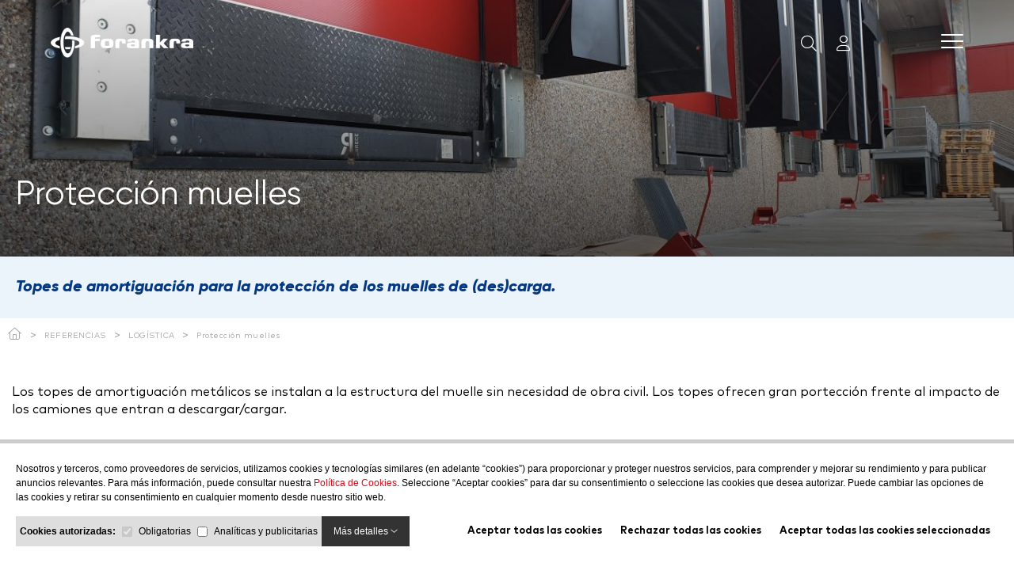

--- FILE ---
content_type: text/html; charset=UTF-8
request_url: https://www.forankra.es/referencias/logistica/proteccion-muelles
body_size: 11286
content:
<!-- index. Item 1648  - Plantilla PUBLIC/PLANTILLES///categoria.php--><!-- Article: 0-->

<!DOCTYPE html>
<html xmlns="http://www.w3.org/1999/xhtml" lang="es">

<head>
    <meta name="p:domain_verify" content="f1720f48935c38e1cd9e56693efda021" />
    <meta http-equiv="Content-Type" content="text/html; charset=utf-8" />
        <title>Protección muelles carga y descarga | Forankra</title>

    <meta name="description" content="Topes de amortiguación para la protección de los muelles de carga y descarga. Protección frente al impacto de los camiones que cargan o descargan." />
    <meta name="keywords" content="" />
    <meta name="URL" content="https://www.forankra.es/" />
    <meta name="Subject" content="Forankra" />
    <meta name="author" content="NEORG – www.neorgsite.com" />
    <meta name="copyright" content="Forankra" />
    <meta name="document-class" content="Completed" />
    <meta name="document-rights" content="Copyrighted Work" />
    <meta name="Revisit" content="7 days" />
    <meta name="REVISIT-AFTER" content="7 days" />
    <meta name="robots" content="all"/>
    <meta name="language" content="es" />
    <meta name="DC.Language" content="es" />
    <meta name="VW96.objecttype" content="Document" />
    <meta name="distribution" content="global" />
    <meta name="resource-type" content="document" />

        <link rel="shortcut icon" type="image/png" href="https://www.forankra.es/templates/PUBLIC/img/icon/favicon.png" />
    <link rel="manifest" href="https://www.forankra.es/templates/PUBLIC/img/icon/manifest.json">
    <meta name="msapplication-TileColor" content="#ffffff">
    <meta name="msapplication-TileImage" content="/ms-icon-144x144.png">
    <meta name="theme-color" content="#ffffff">
    
    <meta name="google-site-verification" content="jboyhj4ME-AxptHfdtafps9wcaNlaifzS4fggRntqhE" />


    <meta name="viewport" content="width=device-width, minimum-scale=1.0, maximum-scale=3.0" />

    <meta property="og:image" content="https://www.forankra.es/tmp/images/BIBLIOTECA_ITEMS_1648_LOG__STICA_PROTECCI__N_MUELLES_DE_CARGA_W_200_H_200_ADJUST_1.JPG" />
    <meta property="og:title" content="Protección muelles carga y descarga | Forankra Protección muelles" />
    <meta property="og:description"
        content="" />
    <meta property="og:url" content="https://www.forankra.es/referencias/logistica/proteccion-muelles" />
    <meta property="og:site_name" content="Protección muelles carga y descarga | Forankra Protección muelles" />


    <link rel="stylesheet" type="text/css" href="https://www.forankra.es/templates/PUBLIC/css/estils.css?date=20240319033536" />

    <link rel="stylesheet" type="text/css" href="https://www.forankra.es/templates/PUBLIC/css/aos.css?date=20210921044039" />
    <link rel="stylesheet" type="text/css" href="https://www.forankra.es/templates/PUBLIC/css/menu.css?date=20240229093752" />

    <link rel="stylesheet" type="text/css" href="/js/bootstrap/css/fa.min.css" />
    <script type="text/javascript" src="https://www.forankra.es/templates/PUBLIC/js/aos.js?date=20210921044057"></script>
    <script type="text/javascript" src="https://www.forankra.es/templates/PUBLIC/js/generic.js?date=20240219101417"></script>
    <script>
    //VALIDATOR ERRORS

    var invalid_t = 'El campo no es correcto';
    var short_t = 'El campo no tiene los suficientes carácters';
    var long_t = 'El campo entrado es muy largo';
    var checked_t = '*';
    var empty_t = 'El campo esta vacío';
    var select_t = 'Seleccione una opción';
    var number_min_t = 'El dígito es demasiado bajo';
    var number_max_t = 'El dígito passa el máximo';
    var url_t = 'Enlace no correcto';
    var number_t = 'Solo dígitos';
    var email_t = 'El Email no es válido.';
    var email_repeat_t = 'Los correos no coinciden';
    var date_t = 'Data inválida';
    var time_t = 'El tiempo no es válido';
    var password_repeat_t = 'Las contraseñas no coinciden';
    var no_match_t = 'No coinciden';
    var complete_t = 'El campo no esta completo';
    //VALIDATOR ERRORS
    </script>
    <script type="text/javascript" src="https://www.forankra.es/templates/PUBLIC/js/validator.js?date=20210903123535"></script>
    <script type="text/javascript" src="https://www.forankra.es/templates/PUBLIC/js/valida_form.js?date=20240213105915"></script>
    
    <script type="text/javascript">
    var http_public = "https://www.forankra.es/templates/PUBLIC/";
    var apps_url = "https://www.forankra.es/index.php";
    var http_url = "https://www.forankra.es/";
    var http_public = "https://www.forankra.es/templates/PUBLIC/";
    var err_recerca = "La busqueda no tiene suficientes carácters";
    var idioma = "es";

    var error_page = '';
    </script>

    <!-- Google Tag Manager -->
    <script>(function(w,d,s,l,i){w[l]=w[l]||[];w[l].push({'gtm.start':
    new Date().getTime(),event:'gtm.js'});var f=d.getElementsByTagName(s)[0],
    j=d.createElement(s),dl=l!='dataLayer'?'&l='+l:'';j.async=true;j.src=
    'https://www.googletagmanager.com/gtm.js?id='+i+dl;f.parentNode.insertBefore(j,f);
    })(window,document,'script','dataLayer','GTM-PZ4J5NHZ');</script>
    <!-- End Google Tag Manager -->


    <!-- Global site tag (gtag.js) - Google Analytics -->
    
    <script async src="https://www.googletagmanager.com/gtag/js?id=G-EP8F675TDZ"></script>
    <script>
    window.dataLayer = window.dataLayer || [];
    function gtag(){dataLayer.push(arguments);}

    gtag('config', 'AW-956795317');
    </script>
    
    <script id="sccok"></script>
        <link rel="alternate" hreflang="es" href="https://www.forankra.es">
    <link rel="alternate" hreflang="eu" href="https://eu.forankra.es">
    <link rel="alternate" hreflang="ca" href="https://ca.forankra.es">
    <link rel="alternate" hreflang="gl" href="https://gl.forankra.es">
    <link rel="alternate" hreflang="it" href="https://it.forankra.es">
    <link rel="alternate" hreflang="pt" href="https://pt.forankra.es">
    <link rel="alternate" hreflang="de" href="https://de.forankra.es">
    
    <script type="text/javascript" src="https://cdn.weglot.com/weglot.min.js"></script>
    <script>
        Weglot.initialize({
            api_key: 'wg_ce5f250f587aef8f4106568458f89c219'
        });
    </script>
   
</head>
<body class="pagina1648">

    <!-- Google Tag Manager (noscript) -->
    <noscript><iframe src="https://www.googletagmanager.com/ns.html?id=GTM-PZ4J5NHZ"
    height="0" width="0" style="display:none;visibility:hidden"></iframe></noscript>
    <!-- End Google Tag Manager (noscript) -->

    	<!-- Section: Header -->
	<header class="header header_transparent">
	    <div class="container_menu">
	        <section class="wrapper">
	            <div class="header-item-left">
	                <a href="https://www.forankra.es/" class="brand">
                        <img class="logo_top" src="https://www.forankra.es/templates/PUBLIC/img/logo_white.png" alt="logo">
                    </a>
	            </div>
	            <!-- Navbar Menu -->
	            <div class="header-item-center">
	                <div class="overlay"></div>
	                <nav class="menu" id="menu">
	                    <div class="menu-mobile-header">
	                        <button type="button" class="menu-mobile-arrow btn_generic_menu"><i class="fal fa-chevron-left"></i></button>
	                        <div class="menu-mobile-title"></div>
	                        <button type="button" class="menu-mobile-close btn_generic_menu"><i class="fal fa-times"></i></button>
	                    </div>
	                    <ul class="menu-section" id="menu-section">
	                        								<li class="menu-item-has-children ">
	                            <a id="close_mobile" href="https://www.forankra.es/productos-y-aplicaciones">PRODUCTOS Y APLICACIONES <i class="fal fa-chevron-down" ></i></a>
								<a id="show_mobile" href="#">PRODUCTOS Y APLICACIONES <i class="fal fa-chevron-down" ></i></a>
								
	                            <div class="menu-subs menu-mega menu-column-4 id_menu_1533">
	                                	                                <div class="list-item">
	                                    <a href="https://www.forankra.es/productos-y-aplicaciones/sistemas-de-sujecion-de-carga">
											<div class="title">
											Sistemas de sujeción de carga											</div>
										</a>
	                                </div>
										                                <div class="list-item">
	                                    <a href="https://www.forankra.es/bloqueo">
											<div class="title">
											Bloqueo											</div>
										</a>
	                                </div>
										                                <div class="list-item">
	                                    <a href="https://www.forankra.es/productos-y-aplicaciones/proteccion">
											<div class="title">
											Protección											</div>
										</a>
	                                </div>
										                                <div class="list-item">
	                                    <a href="https://www.forankra.es/productos-y-aplicaciones/optimizacion">
											<div class="title">
											Optimización											</div>
										</a>
	                                </div>
										                                <div class="list-item">
	                                    <a href="https://www.forankra.es/productos-y-aplicaciones/eslingas">
											<div class="title">
											Eslingas de carga											</div>
										</a>
	                                </div>
										                                <div class="list-item">
	                                    <a href="https://www.forankra.es/productos-y-aplicaciones/seguridad">
											<div class="title">
											Seguridad											</div>
										</a>
	                                </div>
										                                <div class="list-item">
	                                    <a href="https://www.forankra.es/productos-y-aplicaciones/senalizacion">
											<div class="title">
											Señalización											</div>
										</a>
	                                </div>
										                                <div class="list-item">
	                                    <a href="https://www.forankra.es/productos-y-aplicaciones/accesibilidad">
											<div class="title">
											Accesibilidad											</div>
										</a>
	                                </div>
										                                <div class="list-item">
	                                    <a href="https://www.forankra.es/productos-y-aplicaciones/temperatura">
											<div class="title">
											Temperatura											</div>
										</a>
	                                </div>
										                                <div class="list-item">
	                                    <a href="https://www.forankra.es/productos-y-aplicaciones/soluciones-de-carga">
											<div class="title">
											Soluciones de Carga											</div>
										</a>
	                                </div>
										                                <div class="list-item">
	                                    <a href="https://www.forankra.es/productos-y-aplicaciones/logistica-y-almacenamiento">
											<div class="title">
											Logística y Almacenamiento											</div>
										</a>
	                                </div>
										                            </div>
	                        </li>
								                        								<li class="menu-item-has-children ">
	                            <a id="close_mobile" href="https://www.forankra.es/soluciones-para-industria">INDUSTRIAS <i class="fal fa-chevron-down" ></i></a>
								<a id="show_mobile" href="#">INDUSTRIAS <i class="fal fa-chevron-down" ></i></a>
								
	                            <div class="menu-subs menu-mega menu-column-4 id_menu_18">
	                                	                                <div class="list-item">
	                                    <a href="https://www.forankra.es/soluciones-para-industria/industria-quimica">
											<div class="title">
											Industria Química											</div>
										</a>
	                                </div>
										                                <div class="list-item">
	                                    <a href="https://www.forankra.es/soluciones-para-industria/industria-farmaceutica">
											<div class="title">
											Industria Farmacéutica											</div>
										</a>
	                                </div>
										                                <div class="list-item">
	                                    <a href="https://www.forankra.es/soluciones-para-industria/industria-metalurgica">
											<div class="title">
											Industria Metalúrgica											</div>
										</a>
	                                </div>
										                                <div class="list-item">
	                                    <a href="https://www.forankra.es/soluciones-para-industria/industria-maderera">
											<div class="title">
											Industria Maderera											</div>
										</a>
	                                </div>
										                                <div class="list-item">
	                                    <a href="https://www.forankra.es/soluciones-para-industria/industria-papelera">
											<div class="title">
											Industria Papelera											</div>
										</a>
	                                </div>
										                                <div class="list-item">
	                                    <a href="https://www.forankra.es/soluciones-para-industria/industria-de-plasticos">
											<div class="title">
											Industria de Plásticos											</div>
										</a>
	                                </div>
										                                <div class="list-item">
	                                    <a href="https://www.forankra.es/soluciones-para-industria/industria-de-la-construccion">
											<div class="title">
											Industria de la Construcción											</div>
										</a>
	                                </div>
										                                <div class="list-item">
	                                    <a href="https://www.forankra.es/soluciones-para-industria/industria-aeronautica-y-defensa">
											<div class="title">
											Industria Aeronáutica y Defensa											</div>
										</a>
	                                </div>
										                                <div class="list-item">
	                                    <a href="https://www.forankra.es/soluciones-para-industria/industria-textil">
											<div class="title">
											Industria Textil											</div>
										</a>
	                                </div>
										                                <div class="list-item">
	                                    <a href="https://www.forankra.es/soluciones-para-industria/logistica-de-la-cadena-de-frio">
											<div class="title">
											Logística de la Cadena de Frío											</div>
										</a>
	                                </div>
										                                <div class="list-item">
	                                    <a href="https://www.forankra.es/soluciones-para-industria/industria-alimentaria">
											<div class="title">
											Industria Alimentaria											</div>
										</a>
	                                </div>
										                                <div class="list-item">
	                                    <a href="https://www.forankra.es/soluciones-para-industria/soluciones-transporte-ultima-milla">
											<div class="title">
											Soluciones Transporte Última Milla											</div>
										</a>
	                                </div>
										                                <div class="list-item">
	                                    <a href="https://www.forankra.es/soluciones-para-industria/soluciones-para-muelles-de-carga">
											<div class="title">
											Soluciones para Muelles de Carga											</div>
										</a>
	                                </div>
										                                <div class="list-item">
	                                    <a href="https://www.forankra.es/soluciones-para-industria/industria-de-bebidas">
											<div class="title">
											Industria de Bebidas											</div>
										</a>
	                                </div>
										                            </div>
	                        </li>
								                        	                        <li class="menu-item-has-children estil_dos_columnes">
	                            <a id="close_mobile" href="https://www.forankra.es/know-how">KNOW-HOW <i class="fal fa-chevron-down" ></i></a>
								<a id="show_mobile" href="#">KNOW-HOW <i class="fal fa-chevron-down" ></i></a>
								
	                            <div class="menu-subs menu-mega menu-column-4 id_menu_19">
									<div class="caixa_esquerra">
																			<div class="list-item">
											<a href="https://www.forankra.es/know-how/destacados/blog">
												<div class="title">
													BLOG												</div>
											</a>
										</div>
																				<div class="list-item">
											<a href="https://www.forankra.es/smart-guide">
												<div class="title">
													SMART GUIDE												</div>
											</a>
										</div>
											                                
										                                
										                                
										                                
										                                
										                                
																		</div>
									<div class="caixa_dreta">
																			<div class="list-item">
											<a href="https://www.forankra.es/know-how/eurofichas-de-estiba-|-european-cargo-safety-card">
												<div class="title">
												Eurofichas de Estiba | EUROPEAN CARGO SAFETY CARD												</div>
											</a>
										</div>
																				<div class="list-item">
											<a href="https://www.forankra.es/know-how/e-campus-formacion">
												<div class="title">
												E-CAMPUS | FORMACIÓN												</div>
											</a>
										</div>
																				<div class="list-item">
											<a href="https://www.forankra.es/know-how/servicios">
												<div class="title">
												Servicios												</div>
											</a>
										</div>
																				<div class="list-item">
											<a href="https://www.forankra.es/know-how/know-how-sujecion">
												<div class="title">
												Know-how Sujeción												</div>
											</a>
										</div>
																				<div class="list-item">
											<a href="https://www.forankra.es/know-how/know-how-elevacion">
												<div class="title">
												Know-how Elevación												</div>
											</a>
										</div>
																			</div>
	                                
	                            </div>
	                        </li>
	                        	                        								<li class="menu-item-has-children ">
	                            <a id="close_mobile" href="https://www.forankra.es/referencias">REFERENCIAS <i class="fal fa-chevron-down" ></i></a>
								<a id="show_mobile" href="#">REFERENCIAS <i class="fal fa-chevron-down" ></i></a>
								
	                            <div class="menu-subs menu-mega menu-column-4 id_menu_1532">
	                                	                                <div class="list-item">
	                                    <a href="https://www.forankra.es/referencias/transporte">
											<div class="title">
											TRANSPORTE											</div>
										</a>
	                                </div>
										                                <div class="list-item">
	                                    <a href="https://www.forankra.es/referencias/carroceria-industrial">
											<div class="title">
											CARROCERÍA INDUSTRIAL											</div>
										</a>
	                                </div>
										                                <div class="list-item">
	                                    <a href="https://www.forankra.es/referencias/elevacion">
											<div class="title">
											ELEVACIÓN											</div>
										</a>
	                                </div>
										                                <div class="list-item">
	                                    <a href="https://www.forankra.es/referencias/sujecion">
											<div class="title">
											SUJECIÓN 											</div>
										</a>
	                                </div>
										                                <div class="list-item">
	                                    <a href="https://www.forankra.es/referencias/logistica">
											<div class="title">
											LOGÍSTICA 											</div>
										</a>
	                                </div>
										                                <div class="list-item">
	                                    <a href="https://www.forankra.es/referencias/exportacion">
											<div class="title">
											EXPORTACIÓN											</div>
										</a>
	                                </div>
										                            </div>
	                        </li>
								                        	                        <li class="menu-item"><a href="https://www.forankra.es/catalogo">CATÁLOGO</a></li>
	                        	                        								<li class="menu-item-has-children ">
	                            <a id="close_mobile" href="#">CONTACTO <i class="fal fa-chevron-down" ></i></a>
								<a id="show_mobile" href="#">CONTACTO <i class="fal fa-chevron-down" ></i></a>
								
	                            <div class="menu-subs menu-mega menu-column-4 id_menu_58">
	                                	                                <div class="list-item">
	                                    <a href="https://www.forankra.es/contacto/quiero-ser-proveedor">
											<div class="title">
											Quiero ser Proveedor											</div>
										</a>
	                                </div>
										                            </div>
	                        </li>
								                        	                    </ul>
	                </nav>

	                <span class="mobile_hide">
	                    <a href="javascript:toggle_recerca()" class="btn_busqueda">
	                        
							<i class="fal fa-search" style="font-size:20px; color:#fff; margin-left: 15px;" ></i>
	                    </a>
	                    <div class="camp-recerca" style="display:none;">
    <form id="frm_search" method="get" action="https://www.forankra.es/index.php" name="frm_search" class="" >
        <input type="text" name="desc" id="camp-recerca" placeholder="Búsqueda" autocomplete="off" value="" onkeypress="if(event.keyCode == 13){$(this).parent().submit()}" class="in_camp_recerca form_input">
        <input type="hidden" name="p" value="PUBLIC/php/search.php">
        <input type="hidden" name="action" value="pc">
        <img src="https://www.forankra.es/templates/PUBLIC/img/ico_search.svg" onclick="$(this).parent().submit()" style="cursor:pointer"/>
    </form>
</div> 	                </span>
					<span class="mobile_hide">
						<a href="https://intranet.forankra.es" target="_blank" class="btn_busqueda" title="Ir a la zona de clientes" >
							<i class="fa fa-user" style="font-size:20px; color:#fff; margin-left: 15px;" ></i>
						</a>
					</span>
	            </div>

	            <div class="header-item-right">
	                <!-- 					<a href="#" class="menu-icon"><i class="ion ion-md-search"></i></a>
					<a href="#" class="menu-icon"><i class="ion ion-md-heart"></i></a>
					<a href="#" class="menu-icon"><i class="ion ion-md-cart"></i></a> -->
	                <button type="button" class="menu-mobile-toggle">
	                    <span></span>
	                    <span></span>
	                    <span></span>
	                    <span></span>
	                </button>
	            </div>
	        </section>
	    </div>
	</header>
	<script>
const menu = document.getElementById("menu"),
    menuSection = menu.getElementsByClassName("menu-section")[0],
    menuArrow = menu.querySelector(".menu-mobile-arrow"),
    menuClosed = menu.querySelector(".menu-mobile-close"),
    menuToggle = document.querySelector(".menu-mobile-toggle"),
    menuOverlay = document.querySelector(".overlay");
let subMenu;

function toggleMenu() {
    menu.classList.toggle("active"), menuOverlay.classList.toggle("active")
}

function showSubMenu(e) {
    subMenu = e.querySelector(".menu-subs"), subMenu.classList.add("active"), subMenu.style.animation =
        "slideLeft 0.5s ease forwards";
    e = e.querySelector("i").parentNode.childNodes[0].textContent;

	result = e.replaceAll(' ', '-');

	 lastIndex = result.lastIndexOf('-');

	 replacement = '';
	 replaced = result.substring(0, lastIndex) + replacement + result.substring(lastIndex + 1);

	if(e == 'KNOW-HOW ' || e == 'COMPAÑÍA '){
		menu.querySelector(".menu-mobile-title").innerHTML = e, menu.querySelector(".menu-mobile-header").classList.add("active");
	}
	else{
		menu.querySelector(".menu-mobile-title").innerHTML = "<a class='title_active_mobile' href='/"+replaced.toLowerCase()+"'>" + e + "</a>", menu.querySelector(".menu-mobile-header").classList.add(
        "active")
	}
    
}

function hideSubMenu() {
    subMenu.style.animation = "slideRight 0.5s ease forwards", setTimeout(() => {
            subMenu.classList.remove("active")
        }, 300), menu.querySelector(".menu-mobile-title").innerHTML = "", menu.querySelector(".menu-mobile-header")
        .classList.remove("active")
}
menuSection.addEventListener("click", e => {
    menu.classList.contains("active") && e.target.closest(".menu-item-has-children") && showSubMenu(e.target
        .closest(".menu-item-has-children"))
}), menuArrow.addEventListener("click", () => {
    hideSubMenu()
}), menuToggle.addEventListener("click", () => {
    toggleMenu()
}), menuClosed.addEventListener("click", () => {
    toggleMenu()
}), menuOverlay.addEventListener("click", () => {
    toggleMenu()
}), window.onresize = function() {
    991 < this.innerWidth && menu.classList.contains("active") && toggleMenu()
};


$(window).scroll(function () {
		if ($(window).scrollTop() >= 50) {
			$('header').addClass('scroll');
		} else {
			$('header').removeClass('scroll');
		}
	});
	</script>
    <!-- TEMPLATE categoria -->            <div class="container fullwidth topImageCategory"
    style="background:  linear-gradient(rgba(0,0,0,0.1),rgba(0,0,0,0.63)), url('https://www.forankra.es/tmp/images/BIBLIOTECA_ITEMS_1648_LOG__STICA_PROTECCI__N_MUELLES_DE_CARGA_W_1200.JPG') no-repeat center center; background-size: cover;">


    <div class="container">
    <H1 class="titol">
        Protección muelles    </H1>
    </div>

</div>


<div class="blocBlau">     
     <div class="subtitol">
        <h3 class="subtitol" style="padding-left:0px;" >
         Topes de amortiguación para la protección de los muelles de (des)carga.        </h3>
     </div>
     
 </div>
<div class="breadcrumb">
    <ul class="contenidor_centrat" itemscope itemtype="http://schema.org/BreadcrumbList">
    	<li itemprop="itemListElement" itemscope itemtype="http://schema.org/ListItem">
        	           <a itemprop="item" href="https://www.forankra.es/" title='Home'><span itemprop="name" style="display:none">Home</span><i style="font-size:15px" class="fa fa-home"></i></a>
            &nbsp;>&nbsp;
            <meta itemprop="position" content="1" />
        </li>
                            <li itemprop="itemListElement" itemscope itemtype="http://schema.org/ListItem">
                        <a itemprop="item" href="https://www.forankra.es/referencias" title='REFERENCIAS'><span itemprop="name">REFERENCIAS</span></a>
                        &nbsp;>&nbsp;
                        <meta itemprop="position" content="2" />
                    </li>
                            <li itemprop="itemListElement" itemscope itemtype="http://schema.org/ListItem">
                        <a itemprop="item" href="https://www.forankra.es/referencias/logistica" title='LOGÍSTICA '><span itemprop="name">LOGÍSTICA </span></a>
                        &nbsp;>&nbsp;
                        <meta itemprop="position" content="3" />
                    </li>
        <script type="text/javascript">$(function(){$('#punt_9,#punt_lat_9').addClass('marcat');$('.punt_9').addClass('active');$('#punt_1532,#punt_lat_1532').addClass('marcat');$('.punt_1532').addClass('active');$('#punt_1647,#punt_lat_1647').addClass('marcat');$('.punt_1647').addClass('active');$('#punt_1648,#punt_lat_1648,#submenu_1648').addClass('marcat');$('.punt_1648').addClass('active');});</script>        <li itemprop="itemListElement" itemscope itemtype="http://schema.org/ListItem">
            <a  itemprop="item" class="active" href="https://www.forankra.es/referencias/logistica/proteccion-muelles" title='Protección muelles'>
            	<span itemprop="name">Protección muelles</span>
            </a>
            <meta itemprop="position" content="4" />
        </li>
    </ul>
</div>

<script type="application/ld+json">
    {
        "@context": "https://schema.org/", 
        "@type": "BreadcrumbList", 
        "itemListElement": [{
                        "@type": "ListItem", 
                        "position": 1, 
                        "name": "REFERENCIAS",
                        "item": "https://www.forankra.es/referencias"  
                    },{
                        "@type": "ListItem", 
                        "position": 2, 
                        "name": "LOGÍSTICA ",
                        "item": "https://www.forankra.es/referencias/logistica"  
                    }]}</script>


<div class="fitxa_categoria">
    <div class="container ">
                <div class="row">
            <div class="box box-esq">
                <div class="content-text">
                Los topes de amortiguaci&oacute;n met&aacute;licos se instalan a la estructura del muelle sin necesidad de obra civil. Los topes ofrecen gran portecci&oacute;n frente al impacto de los camiones que entran a descargar/cargar.                </div>
            
            </div>
            <div class="box box-dret">
                
                    
                            </div>
        </div>

    </div>

    
    </div>

 


<div class="fitxa_categoria container flex llista_prod" style="">
            
        <div class="container">

        <h2 class="t">Productos</h2>
    </div>
    <!-- IMATGE Principal: templates/PUBLIC/img/productos/IMG_6023.JPG -->
<div class="bloc_producto" >

        <a href="https://www.forankra.es/proteccion/proteccion-muelles-de-carga-y-descarga/butdock-100" >
       <img class="img" src="https://www.forankra.es/tmp/images/TEMPLATES_PUBLIC_IMG_PRODUCTOS_IMG_6023_W_800_H_800_ADJUST_TRUE.JPG" />
    </a>
    <div class="info_article">
        <h3 class="desc_article">Tope amortiguador para muelle</h3>

		<div class="ref_article">Referencia: 49108</div>
    </div>
</div>


<!-- IMATGE Principal: templates/PUBLIC/img/productos/49107-10_500x500.jpg -->
<div class="bloc_producto" >

        <a href="https://www.forankra.es/productos-y-aplicaciones/proteccion/proteccion-muelles-de-carga-y-descarga/tope-amortiguador-para-muelle-steel-box2" >
       <img class="img" src="https://www.forankra.es/tmp/images/TEMPLATES_PUBLIC_IMG_PRODUCTOS_49107-10_500X500_W_800_H_800_ADJUST_TRUE.JPG" />
    </a>
    <div class="info_article">
        <h3 class="desc_article">Tope amortiguador metálico para proteger el muelle de carga y descarga de impactos recibidos por los camiones que entran a cargar al muelle.</h3>

		<div class="ref_article">Referencia: 49107-10</div>
    </div>
</div>




</div>




    
<div class="footer nova_portada">
    <div class="container fullwidth flex" >

        <div class="footerinfo">

            <div class="basic">
                <a href="https://www.forankra.es/"><img class="logo_visible" src="https://www.forankra.es/templates/PUBLIC/img/logo_white.png" alt="logo"></a>
                <div class="descripcio">
                    Calle L&#39; Alguer 2. Nave 1 A<br />
Polígono La Creueta<br />
08130 - Santa Perpètua de Mogoda<br />
BARCELONA <br />
<br />
Tel +34 93 580 06 60<br />
M. +34 677 580 175<br />
<br />
Email info@forankra.es                </div>
                <a href="https://www.linkedin.com/company/forankraespa%C3%B1a/" target="_blank" title="linkedin Forankra" aria-multiline="Linkedin Forankra">
                    <img src="https://www.forankra.es/templates/PUBLIC/img/ico-linkedin.png" style="max-width:25px; margin-right: 10px;">
                </a>
                <a href="https://www.instagram.com/forankra_spain/" target="_blank" title="Instragram Forankra" aria-multiline="Instragram Forankra">
                    <img src="https://www.forankra.es/templates/PUBLIC/img/ico_instagram.png" style="max-width:22px; margin-right: 10px;">
                </a>
                <a href="https://twitter.com/forankra_es" target="_blank" title="Twitter Forankra" aria-multiline="Twitter Forankra">
                    <img src="https://www.forankra.es/templates/PUBLIC/img/icon_x.png" style="max-width:25px; margin-right: 10px;">
                </a>
                <a href="https://www.facebook.com/Forankra.Spain" target="_blank" title="Facebook Forankra" aria-multiline="Facebook Forankra">
                    <img src="https://www.forankra.es/templates/PUBLIC/img/icon_facebook.png" style="max-width:22px; margin-right: 10px;">
                </a>
                <a href="https://youtube.com/playlist?list=PLBYJabviuIldUEuD_8IUR909i08VlrzUo" target="_blank" title="Youtube Forankra" aria-multiline="Youtube Forankra">
                    <img src="https://www.forankra.es/templates/PUBLIC/img/ico_youtube.png" style="max-width:25px;margin-right: 10px;">
                </a>
                <a href="https://www.forankra.es/blog" target="_blank" title="Blog Forankra" aria-multiline="Blog Forankra">
                    <img src="https://www.forankra.es/templates/PUBLIC/img/blog.svg" style="max-width:25px;margin-right: 10px;">
                </a>
            </div>

            <div class="links_footer">

                
                <ul>
                    <li>
                        
                        <span style="color:white">    COMPAÑÍA</span>
                       
                        <ul>
                                                        <li>
                                <a rel="nofollow" href="https://www.forankra.es/compañia/sobre-nosotros">
                                    Sobre Nosotros                                </a>
                            </li>
                                                        <li>
                                <a rel="nofollow" href="https://www.forankra.es/compañia/vision-y-valores">
                                    Visión y Valores                                </a>
                            </li>
                                                        <li>
                                <a rel="nofollow" href="https://www.forankra.es/compañia/organizacion">
                                    Organización                                </a>
                            </li>
                                                        <li>
                                <a rel="nofollow" href="https://www.forankra.es/compañia/compromiso">
                                    Compromiso                                </a>
                            </li>
                                                        <li>
                                <a rel="nofollow" href="https://www.forankra.es/certificaciones">
                                    Certificaciones                                </a>
                            </li>
                                                        <li>
                                <a rel="nofollow" href="https://www.forankra.es/compañia/politica">
                                    Política                                </a>
                            </li>
                                                        <li>
                                <a rel="nofollow" href="https://www.forankra.es/compañia/declaracion-de-la-direccion">
                                    Declaración de la dirección                                </a>
                            </li>
                                                        <li>
                                <a rel="nofollow" href="https://www.forankra.es/compañia/declaracion-de-compromiso-de-cadena-de-custodia">
                                    DECLARACIÓN DE COMPROMISO DE CADENA DE CUSTÓDIA                                </a>
                            </li>
                                                        <li>
                                <a rel="nofollow" href="https://www.forankra.es/compañia/condiciones-de-venta">
                                    Condiciones de Venta                                </a>
                            </li>
                                                        <li>
                                <a rel="nofollow" href="https://www.forankra.es/partners">
                                    Partners                                </a>
                            </li>
                                                        <li>
                                <a rel="nofollow" href="https://www.forankra.es/compañia/blog">
                                    Blog                                </a>
                            </li>
                                                    </ul>
                    </li>
                </ul>

                
                <ul >
                    <li>
                        <a rel="nofollow" href="https://www.forankra.es/contacto">
                            CONTACTO                        </a>
                        <ul>
                            <li>
                                <a rel="nofollow" href="https://www.forankra.es/contacto">
                                    CONTACTO                                </a>
                            </li>
                                                        <li>
                                <a rel="nofollow" href="https://www.forankra.es/contacto/quiero-ser-proveedor">
                                    Quiero ser Proveedor                                </a>
                            </li>
                                                    </ul>
                    </li>
                </ul>


                
                
                <ul>
                    <li>
                        
                        <span style="color:white">    LEGALS</span>
                       
                        <ul>
                                                        <!-- <li>
                                <a rel="nofollow" href="https://www.forankra.es/secciones/legals/cookies">
                                    Cookies                                 </a>
                            </li> -->
                                                        <!-- <li>
                                <a rel="nofollow" href="https://www.forankra.es/secciones/legals/politica-de-privacidad">
                                    Política de Privacidad                                </a>
                            </li> -->
                                                        <li>
                                <a href="https://www.forankra.es/legal/1-politica-de-privacidad">POLÍTICA DE PRIVACIDAD</a>
                            </li>
                                                        <li>
                                <a href="https://www.forankra.es/legal/6-politica-de-cookies">Política de cookies</a>
                            </li>
                                                    </ul>
                    </li>
                </ul>

                

                
                <!-- ul class="two_col" -->
                <ul>
                    <li>
                        <a rel="nofollow" href="https://www.forankra.es/paginas/sostenibilidad/vision-general-de-la-sostenibilidad">
                            SOSTENIBILIDAD                        </a>
                        <ul>
                                                        <li>
                                <a rel="nofollow" href="https://www.forankra.es/paginas/sostenibilidad/vision-general-de-la-sostenibilidad">
                                    Visión general de la sostenibilidad                                </a>
                            </li>
                                                        <li>
                                <a rel="nofollow" href="https://www.forankra.es/paginas/sostenibilidad/cadena-de-suministro-sostenible">
                                    Cadena de suministro sostenible                                </a>
                            </li>
                                                        <li>
                                <a rel="nofollow" href="https://www.forankra.es/paginas/sostenibilidad/operaciones-sostenibles">
                                    Operaciones sostenibles                                </a>
                            </li>
                                                        <li>
                                <a rel="nofollow" href="https://www.forankra.es/paginas/sostenibilidad/sostenibilidad-para-nuestros-clientes">
                                    Sostenibilidad para nuestros clientes                                </a>
                            </li>
                                                    </ul>
                    </li>
                </ul>
                            </div>

        </div>

    </div>
    <div class="footerBG">
        <div class="container footer">
            <span>© Copyright 2023 by Forankra Group.            </span>


            
<div class="links_legals">
<span>Forankra is part of Axel Johnson International</span>
</div>



            <span>
                <a style="color: #ffffff; margin-left: 25px;" href="https://www.neorgsite.com" target="_blank"
                    title="NEORG Branding Partners | Publicitat · Online · Estratègia d'Inbound Màrqueting · Social media · Posicionament SEO · Campanyes SEM (Adwords) · E-mail màrqueting"
                    rel="follow">by Neorg</a>
            </span>
        </div>
    </div>
</div>
<!--Start of Tawk.to Script-->
<script type="text/javascript">
var Tawk_API = Tawk_API || {},
    Tawk_LoadStart = new Date();
(function() {
    var s1 = document.createElement("script"),
        s0 = document.getElementsByTagName("script")[0];
    s1.async = true;
    s1.src = 'https://embed.tawk.to/5ed90a749e5f6944228fe2f3/1eaa8e9ga';
    s1.charset = 'UTF-8';
    s1.setAttribute('crossorigin', '*');
    s0.parentNode.insertBefore(s1, s0);
})();
</script>
<!--End of Tawk.to Script-->

    
<style>
	#msg_cookies_fbox label { margin-bottom: 0 !important; }
	#msg_cookies_fbox td, #msg_cookies_fbox th {
		padding: 10px;
	}
	#bg_cookies {
		z-index: 9998;
		position: fixed;
		top: 0;
		left: 0;
		right: 0;
		bottom: 0;
		background-color: rgba(0, 0, 0, 0.5);
	}

	#msg_cookies_fbox {
		display: flex;
		flex-wrap: wrap;
		padding: 10px;
		background: #FFF;
		border-top: 5px solid #CCC;
		font-family: 'moderatmedium',Arial;
		font-size: 12px;
		line-height: 1.50;
		letter-spacing: 0px;
		position: fixed;
		bottom: 0;
		left: 0;
		right: 0;
		z-index: 9999;
	}

	#msg_cookies_fbox a {
		color: #e10717;
	}

	#cookies_text {
		margin-top: 3px;
		flex: 1;
		padding: 10px;
		font-family: 'moderatmedium',Arial;
		color: #000;
		text-align: left;
		width: 100%;
		display: flex;
		flex-wrap: wrap;
		align-items: flex-start;
	}

	#cookies_tipus {
		display: flex;
		background-color: #DEDEDE;
		align-items: center;
	}

	#cookies_botons {
		text-align: right;
		flex: 1;
	}

	#cookies_botons a {
		text-decoration: none;
		color: #FFFFFF;
		background-color: #e10717;
		padding: 10px 15px;
		display: inline-block;
		margin-left: 5px;
		font-family: 'moderatmedium',Arial;
	}

	#cookies_detalls_toggle {
		padding: 10px 15px;
		background-color: #333;
		color: #FFF;
		cursor: pointer;
	}

	#cookies_detalls_toggle i {
		transition: transform .3s ease;
	}

	#cookies_detalls_toggle.active i {
		transform: rotate(180deg);
	}

	#cookies_detalls {
		display: flex;
		margin: 10px 0px;
		border: 1px solid #CCC;
		height: 250px;
		overflow: auto;
		width: 100%;
	}

	#cookies_detalls_nav {
		width: 150px;
		background-color: #DEDEDE;
	}

	#cookies_detalls_nav span {
		display: block;
		cursor: pointer;
		padding: 15px;
		border-bottom: 2px;
		user-select: none;
	}

	#cookies_detalls_desc {
		padding: 15px;
		overflow: auto;
	}

	#cookies_detalls_nav .active {
		background-color: #FFF;
	}

	#cookies_detalls_desc {
		flex: 1;
	}

	@media screen and (max-width: 1000px) {
		#msg_cookies_fbox {
			flex-wrap: wrap;
		}

		#cookies_text,
		#cookies_botons {
			width: 100%;
		}
	}
</style>

<script>

$(function() {
		carrega_scripts_cookies();
	})

	
	/* ====== COOKIES =======*/
	
	function carrega_scripts_cookies()
	{
		$.ajax({type: 'GET',
			url: apps_url+'?action=p&p=PUBLIC/SECCIONS/avis_cookies.php&ajax=1',
			success: function(response){
				$("#sccok").html(response);
				cookieDataLayer();
			}
		});
	}

	function mostrar_config_cookies() {
		$("#msg_cookies_fbox").slideDown();
	}

	function guardar_config_cookies(totes) {
		data = {};
		$('#form_tipus_cookies input[type="checkbox"]').each(function () {
			if ($(this).is(":checked") || totes) {
				var id_cookie = $(this).val();
				$(this).prop('checked', true);
				// console.log(id_cookie);
				data[id_cookie] = id_cookie;
			}
		});
		// console.log(data);
		if(Object.keys(data).length) {
			res = JSON.stringify(data);
			afegirCookie("validacions_cookies", res, 365);

			$("#msg_cookies_fbox").slideUp();
			$("#bg_cookies").hide();
			carrega_scripts_cookies();
		}
		// location.reload();
	}


	function afegirCookie(c_name, value, exdays) {
		var exdate = new Date();
		exdate.setDate(exdate.getDate() + exdays); 
		var c_value = escape(value) + ((exdays == null) ? "" : "; expires=" + exdate.toUTCString());
		document.cookie = c_name + "=" + c_value + ";path=/";
	}

	function desplega_detalls_cookies() {
		$("#cookies_detalls_toggle").toggleClass("active");
		$("#cookies_detalls").slideToggle();
	}

	function cookie_detalls_tipus(id_tipus) {
		$("#cookies_detalls_nav > span").removeClass('active');
		$("#cookies_detalls_desc > div").hide();
		$("#cookies_detalls_nav_" + id_tipus).addClass('active')
		$("#cookies_detalls_desc_" + id_tipus).show()
	}

	function deleteAllCookies() {
		$('#form_tipus_cookies input:enabled[type="checkbox"]').each(function () {
			if ($(this).is(":checked")) {
				$(this).prop("checked", false);
			}
			guardar_config_cookies();
		});	
	}

	function cookieDataLayer() {

		var data = [];
		$('#form_tipus_cookies input[type="checkbox"]').each(function () {
			if ($(this).is(":checked")) {
				var id_cookie = $(this).val();
				
				// console.log(id_cookie);
				data[id_cookie] = id_cookie;
			}
		});
		var id_an_cookies = null;
		var id_pu_cookies = null; 
		var id_pr_cookies = null; 
		var id_ob_cookies = null; 


		//Defaults
		var an = "denied";
		var pu = "denied";
		var pr = "denied";
		var ob = "granted"; //Sempre obligatories

		//Comprovem Cookies acceptades
		for (const key in data) {
			if (id_an_cookies.includes(key)) {
				an = "granted";
			} else if (id_pu_cookies.includes(key)) {
				pu = "granted";
			} else if (id_pr_cookies.includes(key)) {
				pr = "granted";
			} else if (id_ob_cookies.includes(key)) {
				ob = "granted";
			}
		}

		//Debug
		console.log("");
		console.log("an =>" + an);
		console.log("pu =>" + pu);
		console.log("pr =>" + pr);
		console.log("ob =>" + ob);

		//Datalayer per analytics
		window.dataLayer = window.dataLayer || [];
		window.dataLayer.push({
			'event': 'cookieSelection',
			'ad_storage': pu, //(cookies publicitaries)
			'analytics_storage': an, // (cookies analitiques)
			'ad_user_data': pr, // (cookies preferencies)
			'ad_personalization': pr, // (cookies preferencies)
			'functionality_storage': ob, // (cookies funcionals sempre obligatories)
			'personalization_storage': ob, // (cookies funcionals sempre obligatories)
			'security_storage': ob // (cookies funcionals sempre obligatories)
		});
	}

	/* ====== FINAL COOKIES =======*/
</script>

<div id="msg_cookies_fbox" style="display: flex">
	<div id="cookies_text">
		<div style="margin-bottom: 15px;width: 100%">
			Nosotros y terceros, como proveedores de servicios, utilizamos cookies y tecnologías similares (en adelante “cookies”) para proporcionar y proteger nuestros servicios, para comprender y mejorar su rendimiento y para publicar anuncios relevantes. Para más información, puede consultar nuestra <a href="/es/legal/6">Política de Cookies</a>. Seleccione “Aceptar cookies” para dar su consentimiento o seleccione las cookies que desea autorizar. Puede cambiar las opciones de las cookies y retirar su consentimiento en cualquier momento desde nuestro sitio web.
		</div>
		<div id="cookies_tipus" style="margin-bottom: 10px;">
			<div style="flex: 1; padding: 5px;">
				<form id="form_tipus_cookies" name="tipus_cookies">
					<b>Cookies autorizadas:</b>
										<span style="white-space:nowrap;"><input type="checkbox" id="tipus_cookie_4" value="4" name="tipus_cookie_4"
							id="tipus_cookies_4" value="4"
							style="margin:5px; vertical-align:middle;"
							checked							disabled> <label for="tipus_cookie_4"
							style="vertical-align:middle;">Obligatorias</label></span>
										<span style="white-space:nowrap;"><input type="checkbox" id="tipus_cookie_5" value="5" name="tipus_cookie_5"
							id="tipus_cookies_5" value="5"
							style="margin:5px; vertical-align:middle;"
														> <label for="tipus_cookie_5"
							style="vertical-align:middle;">Analíticas y publicitarias</label></span>
									</form>
			</div>
			<div id="cookies_detalls_toggle" style="" onClick="desplega_detalls_cookies()">
				Más detalles <i class="fa fa-angle-down"></i>
			</div>
		</div>
		<div id="cookies_botons">
			<form method="post">

				<!-- ALLOW ALL -->
				<button type="button" onclick="guardar_config_cookies(true);" name="totesCookies" style="outline: none;border:0;margin-bottom: 10px;height:38px" class="totesCookies boto_generic petit" id="boto_acceptar_cookies" style="font-size: 14px"><b>Aceptar todas las cookies</b></button>

				<!-- DENY -->
				<button type="button" onclick="deleteAllCookies();" name="capCookies" style="outline: none;border:0;margin-bottom: 10px;height:38px" class="totesCookies boto_generic petit" id="boto_acceptar_cookies" style="font-size: 14px"><b>Rechazar todas las cookies</b></button>

				<!-- ALLOW SELECTED -->
				<button type="button" onclick="guardar_config_cookies();" name="algunesCookies" style="outline: none;border:0;height:38px" class="algunesCookies boto_generic petit" id="boto_acceptar_algunes_cookies" style="font-size: 14px"><b>Aceptar todas las cookies seleccionadas</b></button>
			</form>
		</div>
		<div id="cookies_detalls" style="display: none;">
			<div id="cookies_detalls_nav">
								<span onClick="cookie_detalls_tipus(4)" id="cookies_detalls_nav_4"
					class="active">Obligatorias</span>
								<span onClick="cookie_detalls_tipus(5)" id="cookies_detalls_nav_5"
					class="">Analíticas y publicitarias</span>
							</div>
			<div id="cookies_detalls_desc">
								<div onClick="cookie_detalls_tipus(4)" style="display: block; "
					id="cookies_detalls_desc_4"><p style="text-align:justify; margin:0cm 0cm 8pt"><span style="font-size:11pt"><span style="line-height:107%"><span style="font-family:Calibri,sans-serif"><span lang="ES" style="font-size:10.5pt"><span style="line-height:107%">Las cookies t&eacute;cnicas son aquellas facilitan la navegaci&oacute;n del usuario y la utilizaci&oacute;n de las diferentes opciones o servicios que ofrece la web como identificar la sesi&oacute;n, permitir el acceso a determinadas &aacute;reas, facilitar pedidos, compras, cumplimentaci&oacute;n de formularios, inscripciones, seguridad, facilitar funcionalidades (videos, redes sociales&hellip;).<br />
Las cookies de personalizaci&oacute;n permiten al usuario acceder a los servicios seg&uacute;n sus preferencias (idioma, navegador, configuraci&oacute;n&hellip;).</span></span></span></span></span></p>
&nbsp;

<table align="center" class="MsoTableGrid" style="border-collapse:collapse; border:solid windowtext 1.0pt" width="100%">
	<tbody>
		<tr style="height:32.8pt">
			<td style="border:solid windowtext 1.0pt; background:#fff2cc; width:27.16%; padding:0cm 5.4pt 0cm 5.4pt; height:32.8pt" width="27%">
			<p align="center" style="margin-bottom:0cm; text-align:center; margin:0cm 0cm 8pt"><span style="font-size:11pt"><span style="line-height:normal"><span style="font-family:Calibri,sans-serif"><b><span lang="ES" style="font-size:10.5pt">Nombre</span></b></span></span></span></p>
			</td>
			<td style="border:solid windowtext 1.0pt; background:#fff2cc; width:21.3%; border-left:none; padding:0cm 5.4pt 0cm 5.4pt; height:32.8pt" width="21%">
			<p align="center" style="margin-bottom:0cm; text-align:center; margin:0cm 0cm 8pt"><span style="font-size:11pt"><span style="line-height:normal"><span style="font-family:Calibri,sans-serif"><b><span lang="ES" style="font-size:10.5pt"><span style="color:black">Titular</span></span></b></span></span></span></p>
			</td>
			<td style="border:solid windowtext 1.0pt; background:#fff2cc; width:16.24%; border-left:none; padding:0cm 5.4pt 0cm 5.4pt; height:32.8pt" width="16%">
			<p align="center" style="margin-bottom:0cm; text-align:center; margin:0cm 0cm 8pt"><span style="font-size:11pt"><span style="line-height:normal"><span style="font-family:Calibri,sans-serif"><b><span lang="ES" style="font-size:10.5pt"><span style="color:black">Datos recabados</span></span></b></span></span></span></p>
			</td>
			<td style="border:solid windowtext 1.0pt; background:#fff2cc; width:13.88%; border-left:none; padding:0cm 5.4pt 0cm 5.4pt; height:32.8pt" width="13%">
			<p align="center" style="margin-bottom:0cm; text-align:center; margin:0cm 0cm 8pt"><span style="font-size:11pt"><span style="line-height:normal"><span style="font-family:Calibri,sans-serif"><b><span lang="ES" style="font-size:10.5pt"><span style="color:black">Finalidad</span></span></b></span></span></span></p>
			</td>
			<td style="border:solid windowtext 1.0pt; background:#fff2cc; width:21.42%; border-left:none; padding:0cm 5.4pt 0cm 5.4pt; height:32.8pt" width="21%">
			<p align="center" style="margin-bottom:0cm; text-align:center; margin:0cm 0cm 8pt"><span style="font-size:11pt"><span style="line-height:normal"><span style="font-family:Calibri,sans-serif"><b><span lang="ES" style="font-size:10.5pt"><span style="color:black">Duraci&oacute;n</span></span></b></span></span></span></p>
			</td>
		</tr>
		<tr style="height:49.7pt">
			<td style="border:solid windowtext 1.0pt; background:#ededed; width:27.16%; border-top:none; padding:0cm 5.4pt 0cm 5.4pt; height:49.7pt" width="27%">
			<p style="margin-bottom:0cm; margin:0cm 0cm 8pt"><span style="font-size:11pt"><span style="line-height:normal"><span style="font-family:Calibri,sans-serif"><b><span lang="ES" style="font-size:10.5pt"><span style="color:#222222">validacions_cookies</span></span></b></span></span></span></p>
			</td>
			<td style="border-bottom:solid windowtext 1.0pt; width:21.3%; border-top:none; border-left:none; border-right:solid windowtext 1.0pt; padding:0cm 5.4pt 0cm 5.4pt; height:49.7pt" width="21%">
			<p style="margin-bottom:0cm; margin:0cm 0cm 8pt"><span style="font-size:11pt"><span style="line-height:normal"><span style="font-family:Calibri,sans-serif"><span lang="ES" style="font-size:10.5pt">Cookie propia</span></span></span></span></p>
			</td>
			<td style="border-bottom:solid windowtext 1.0pt; width:16.24%; border-top:none; border-left:none; border-right:solid windowtext 1.0pt; padding:0cm 5.4pt 0cm 5.4pt; height:49.7pt" width="16%">
			<p style="margin-bottom:0cm; margin:0cm 0cm 8pt"><span style="font-size:11pt"><span style="line-height:normal"><span style="font-family:Calibri,sans-serif"><span lang="ES" style="font-size:10.5pt">Gesti&oacute;n de la aceptaci&oacute;n de las cookies. </span></span></span></span></p>
			</td>
			<td style="border-bottom:solid windowtext 1.0pt; width:13.88%; border-top:none; border-left:none; border-right:solid windowtext 1.0pt; padding:0cm 5.4pt 0cm 5.4pt; height:49.7pt" width="13%">
			<p style="margin-bottom:0cm; margin:0cm 0cm 8pt"><span style="font-size:11pt"><span style="line-height:normal"><span style="font-family:Calibri,sans-serif"><span lang="ES" style="font-size:10.5pt">T&eacute;cnica. </span></span></span></span></p>
			</td>
			<td style="border-bottom:solid windowtext 1.0pt; width:21.42%; border-top:none; border-left:none; border-right:solid windowtext 1.0pt; padding:0cm 5.4pt 0cm 5.4pt; height:49.7pt" width="21%">
			<p style="margin-bottom:0cm; margin:0cm 0cm 8pt"><span style="font-size:11pt"><span style="line-height:normal"><span style="font-family:Calibri,sans-serif"><span lang="ES" style="font-size:10.5pt">1 a&ntilde;o. </span></span></span></span></p>
			</td>
		</tr>
		<tr style="height:49.7pt">
			<td style="border:solid windowtext 1.0pt; background:#ededed; width:27.16%; border-top:none; padding:0cm 5.4pt 0cm 5.4pt; height:49.7pt" width="27%">
			<p style="margin-bottom:0cm; margin:0cm 0cm 8pt"><font color="#222222" face="Calibri, sans-serif"><span style="font-size: 14px;"><b>(Aleatorio)</b></span></font></p>
			</td>
			<td style="border-bottom:solid windowtext 1.0pt; width:21.3%; border-top:none; border-left:none; border-right:solid windowtext 1.0pt; padding:0cm 5.4pt 0cm 5.4pt; height:49.7pt" width="21%">
			<p style="margin-bottom:0cm; margin:0cm 0cm 8pt"><span style="font-size:11pt"><span style="line-height:normal"><span style="font-family:Calibri,sans-serif"><span lang="ES" style="font-size:10.5pt">Cookie propia</span></span></span></span></p>
			</td>
			<td style="border-bottom:solid windowtext 1.0pt; width:16.24%; border-top:none; border-left:none; border-right:solid windowtext 1.0pt; padding:0cm 5.4pt 0cm 5.4pt; height:49.7pt" width="16%">
			<p style="margin-bottom:0cm; margin:0cm 0cm 8pt"><span style="font-size:11pt"><span style="line-height:normal"><span style="font-family:Calibri,sans-serif"><span lang="ES" style="font-size:10.5pt">Gesti&oacute;n de la sesi&oacute;n del visitante. </span></span></span></span></p>
			</td>
			<td style="border-bottom:solid windowtext 1.0pt; width:13.88%; border-top:none; border-left:none; border-right:solid windowtext 1.0pt; padding:0cm 5.4pt 0cm 5.4pt; height:49.7pt" width="13%">
			<p style="margin-bottom:0cm; margin:0cm 0cm 8pt"><span style="font-size:11pt"><span style="line-height:normal"><span style="font-family:Calibri,sans-serif"><span lang="ES" style="font-size:10.5pt">T&eacute;cnica.</span></span></span></span></p>
			</td>
			<td style="border-bottom:solid windowtext 1.0pt; width:21.42%; border-top:none; border-left:none; border-right:solid windowtext 1.0pt; padding:0cm 5.4pt 0cm 5.4pt; height:49.7pt" width="21%">
			<p style="margin-bottom:0cm; margin:0cm 0cm 8pt"><span style="font-size:11pt"><span style="line-height:normal"><span style="font-family:Calibri,sans-serif"><span lang="ES" style="font-size:10.5pt">Al finalizar la sesi&oacute;n en el navegador. </span></span></span></span></p>
			</td>
		</tr>
	</tbody>
</table>
</div>
								<div onClick="cookie_detalls_tipus(5)" style="display: none; "
					id="cookies_detalls_desc_5"><p style="text-align:justify; margin:0cm 0cm 8pt"><span style="font-size:11pt"><span style="line-height:107%"><span style="font-family:Calibri,sans-serif"><span lang="ES" style="font-size:10.5pt"><span style="line-height:107%">Las cookies de an&aacute;lisis son las utilizadas para llevar a cabo el an&aacute;lisis an&oacute;nimo del comportamiento de los usuarios de la web y que permiten medir la actividad del usuario y elaborar perfiles de navegaci&oacute;n con el fin objetivo de mejorar los sitios web.</span></span></span></span><br />
<br />
<span style="tab-stops:72.0pt"><span style="line-height:107%"><span style="font-family:Calibri,sans-serif"><span lang="ES" style="font-size:10.5pt"><span style="line-height:107%">Las cookies publicitarias permiten la gesti&oacute;n de los espacios publicitarios de la web. Adem&aacute;s, estas cookies pueden ser de publicidad personalizada y permitir as&iacute; la gesti&oacute;n de los espacios publicitarios de la web en base al comportamiento y h&aacute;bitos de navegaci&oacute;n de usuario, de donde se obtiene su perfil y permiten personalizar la publicidad que se muestra en el navegador del usuario u otros perfiles y redes sociales del usuario.</span></span></span></span></span></span></p>
&nbsp;

<table align="center" class="MsoTableGrid" style="border-collapse:collapse; border:solid windowtext 1.0pt" width="100%">
	<tbody>
		<tr style="height:32.8pt">
			<td style="border:solid windowtext 1.0pt; background:#fff2cc; width:27.16%; padding:0cm 5.4pt 0cm 5.4pt; height:32.8pt" width="27%">
			<p align="center" style="margin-bottom:0cm; text-align:center; margin:0cm 0cm 8pt"><span style="font-size:11pt"><span style="line-height:normal"><span style="font-family:Calibri,sans-serif"><b><span lang="ES" style="font-size:10.5pt">Nombre</span></b></span></span></span></p>
			</td>
			<td style="border:solid windowtext 1.0pt; background:#fff2cc; width:21.3%; border-left:none; padding:0cm 5.4pt 0cm 5.4pt; height:32.8pt" width="21%">
			<p align="center" style="margin-bottom:0cm; text-align:center; margin:0cm 0cm 8pt"><span style="font-size:11pt"><span style="line-height:normal"><span style="font-family:Calibri,sans-serif"><b><span lang="ES" style="font-size:10.5pt"><span style="color:black">Titular</span></span></b></span></span></span></p>
			</td>
			<td style="border:solid windowtext 1.0pt; background:#fff2cc; width:16.24%; border-left:none; padding:0cm 5.4pt 0cm 5.4pt; height:32.8pt" width="16%">
			<p align="center" style="margin-bottom:0cm; text-align:center; margin:0cm 0cm 8pt"><span style="font-size:11pt"><span style="line-height:normal"><span style="font-family:Calibri,sans-serif"><b><span lang="ES" style="font-size:10.5pt"><span style="color:black">Datos recabados</span></span></b></span></span></span></p>
			</td>
			<td style="border:solid windowtext 1.0pt; background:#fff2cc; width:13.88%; border-left:none; padding:0cm 5.4pt 0cm 5.4pt; height:32.8pt" width="13%">
			<p align="center" style="margin-bottom:0cm; text-align:center; margin:0cm 0cm 8pt"><span style="font-size:11pt"><span style="line-height:normal"><span style="font-family:Calibri,sans-serif"><b><span lang="ES" style="font-size:10.5pt"><span style="color:black">Finalidad</span></span></b></span></span></span></p>
			</td>
			<td style="border:solid windowtext 1.0pt; background:#fff2cc; width:21.42%; border-left:none; padding:0cm 5.4pt 0cm 5.4pt; height:32.8pt" width="21%">
			<p align="center" style="margin-bottom:0cm; text-align:center; margin:0cm 0cm 8pt"><span style="font-size:11pt"><span style="line-height:normal"><span style="font-family:Calibri,sans-serif"><b><span lang="ES" style="font-size:10.5pt"><span style="color:black">Duraci&oacute;n</span></span></b></span></span></span></p>
			</td>
		</tr>
		<tr style="height:104.4pt">
			<td style="border:solid windowtext 1.0pt; background:#ededed; width:27.16%; border-top:none; padding:0cm 5.4pt 0cm 5.4pt; height:104.4pt" width="27%">
			<p style="margin-bottom:0cm; margin:0cm 0cm 8pt"><span style="font-size:11pt"><span style="line-height:normal"><span style="font-family:Calibri,sans-serif"><b><span lang="ES" style="font-size:10.5pt"><span style="color:black">_ga</span></span></b></span></span></span></p>
			</td>
			<td style="border-bottom:solid windowtext 1.0pt; width:21.3%; border-top:none; border-left:none; border-right:solid windowtext 1.0pt; padding:0cm 5.4pt 0cm 5.4pt; height:104.4pt" width="21%">
			<p style="margin-bottom:0cm; margin:0cm 0cm 8pt"><span style="font-size:11pt"><span style="line-height:normal"><span style="font-family:Calibri,sans-serif"><span lang="ES" style="font-size:10.5pt">Cookie propia </span></span></span></span></p>
			</td>
			<td style="border-bottom:solid windowtext 1.0pt; width:16.24%; border-top:none; border-left:none; border-right:solid windowtext 1.0pt; padding:0cm 5.4pt 0cm 5.4pt; height:104.4pt" width="16%">
			<p style="margin-bottom:0cm; margin:0cm 0cm 8pt"><span style="font-size:11pt"><span style="line-height:normal"><span style="font-family:Calibri,sans-serif"><span lang="ES" style="font-size:10.5pt">Sesiones de los visitantes.</span></span></span></span></p>
			</td>
			<td style="border-bottom:solid windowtext 1.0pt; width:13.88%; border-top:none; border-left:none; border-right:solid windowtext 1.0pt; padding:0cm 5.4pt 0cm 5.4pt; height:104.4pt" width="13%">
			<p style="margin-bottom:0cm; margin:0cm 0cm 8pt"><span style="font-size:11pt"><span style="line-height:normal"><span style="font-family:Calibri,sans-serif"><span lang="ES" style="font-size:10.5pt">Anal&iacute;tica.</span></span></span></span></p>
			</td>
			<td style="border-bottom:solid windowtext 1.0pt; width:21.42%; border-top:none; border-left:none; border-right:solid windowtext 1.0pt; padding:0cm 5.4pt 0cm 5.4pt; height:104.4pt" width="21%">
			<p style="margin-bottom:0cm; margin:0cm 0cm 8pt"><span style="font-size:11pt"><span style="line-height:normal"><span style="font-family:Calibri,sans-serif"><span lang="ES" style="font-size:10.5pt">2 a&ntilde;os.</span></span></span></span></p>
			</td>
		</tr>
		<tr style="height:104.4pt">
			<td style="border:solid windowtext 1.0pt; background:#ededed; width:27.16%; border-top:none; padding:0cm 5.4pt 0cm 5.4pt; height:104.4pt" width="27%">
			<p style="margin-bottom:0cm; margin:0cm 0cm 8pt">&nbsp;</p>

			<p style="margin-bottom:0cm; margin:0cm 0cm 8pt"><span style="font-size:11pt"><span style="line-height:normal"><span style="font-family:Calibri,sans-serif"><b><span lang="ES" style="font-size:10.5pt"><span style="color:black">_gid</span></span></b></span></span></span></p>
			</td>
			<td style="border-bottom:solid windowtext 1.0pt; width:21.3%; border-top:none; border-left:none; border-right:solid windowtext 1.0pt; padding:0cm 5.4pt 0cm 5.4pt; height:104.4pt" width="21%">
			<p style="margin-bottom:0cm; margin:0cm 0cm 8pt"><span style="font-size:11pt"><span style="line-height:normal"><span style="font-family:Calibri,sans-serif"><span lang="ES" style="font-size:10.5pt">Cookie propia </span></span></span></span></p>
			</td>
			<td style="border-bottom:solid windowtext 1.0pt; width:16.24%; border-top:none; border-left:none; border-right:solid windowtext 1.0pt; padding:0cm 5.4pt 0cm 5.4pt; height:104.4pt" width="16%">
			<p style="margin-bottom:0cm; margin:0cm 0cm 8pt"><span style="font-size:11pt"><span style="line-height:normal"><span style="font-family:Calibri,sans-serif"><span lang="ES" style="font-size:10.5pt">Sesiones de los visitantes.</span></span></span></span></p>
			</td>
			<td style="border-bottom:solid windowtext 1.0pt; width:13.88%; border-top:none; border-left:none; border-right:solid windowtext 1.0pt; padding:0cm 5.4pt 0cm 5.4pt; height:104.4pt" width="13%">
			<p style="margin-bottom:0cm; margin:0cm 0cm 8pt"><span style="font-size:11pt"><span style="line-height:normal"><span style="font-family:Calibri,sans-serif"><span lang="ES" style="font-size:10.5pt">Anal&iacute;tica.</span></span></span></span></p>
			</td>
			<td style="border-bottom:solid windowtext 1.0pt; width:21.42%; border-top:none; border-left:none; border-right:solid windowtext 1.0pt; padding:0cm 5.4pt 0cm 5.4pt; height:104.4pt" width="21%">
			<p style="margin-bottom:0cm; margin:0cm 0cm 8pt"><span style="font-size:11pt"><span style="line-height:normal"><span style="font-family:Calibri,sans-serif"><span lang="ES" style="font-size:10.5pt">1 d&iacute;a.</span></span></span></span></p>
			</td>
		</tr>
		<tr style="height:104.4pt">
			<td style="border:solid windowtext 1.0pt; background:#ededed; width:27.16%; border-top:none; padding:0cm 5.4pt 0cm 5.4pt; height:104.4pt" width="27%">
			<p style="margin-bottom:0cm; margin:0cm 0cm 8pt"><span style="font-size:11pt"><span style="line-height:normal"><span style="font-family:Calibri,sans-serif"><b><span lang="ES" style="font-size:10.5pt"><span style="color:black">_gat_gtag_UA_[ID]</span></span></b></span></span></span></p>
			</td>
			<td style="border-bottom:solid windowtext 1.0pt; width:21.3%; border-top:none; border-left:none; border-right:solid windowtext 1.0pt; padding:0cm 5.4pt 0cm 5.4pt; height:104.4pt" width="21%">
			<p style="margin-bottom:0cm; margin:0cm 0cm 8pt"><span style="font-size:11pt"><span style="line-height:normal"><span style="font-family:Calibri,sans-serif"><span lang="ES" style="font-size:10.5pt">Cookie propia </span></span></span></span></p>
			</td>
			<td style="border-bottom:solid windowtext 1.0pt; width:16.24%; border-top:none; border-left:none; border-right:solid windowtext 1.0pt; padding:0cm 5.4pt 0cm 5.4pt; height:104.4pt" width="16%">
			<p style="margin-bottom:0cm; margin:0cm 0cm 8pt"><span style="font-size:11pt"><span style="line-height:normal"><span style="font-family:Calibri,sans-serif"><span lang="ES" style="font-size:10.5pt">Sesiones de los visitantes.</span></span></span></span></p>
			</td>
			<td style="border-bottom:solid windowtext 1.0pt; width:13.88%; border-top:none; border-left:none; border-right:solid windowtext 1.0pt; padding:0cm 5.4pt 0cm 5.4pt; height:104.4pt" width="13%">
			<p style="margin-bottom:0cm; margin:0cm 0cm 8pt"><span style="font-size:11pt"><span style="line-height:normal"><span style="font-family:Calibri,sans-serif"><span lang="ES" style="font-size:10.5pt">Anal&iacute;tica.</span></span></span></span></p>
			</td>
			<td style="border-bottom:solid windowtext 1.0pt; width:21.42%; border-top:none; border-left:none; border-right:solid windowtext 1.0pt; padding:0cm 5.4pt 0cm 5.4pt; height:104.4pt" width="21%">
			<p style="margin-bottom:0cm; margin:0cm 0cm 8pt"><span style="font-size:11pt"><span style="line-height:normal"><span style="font-family:Calibri,sans-serif"><span lang="ES" style="font-size:10.5pt">1 minuto.</span></span></span></span></p>
			</td>
		</tr>
		<tr style="height:49.7pt">
			<td style="border:solid windowtext 1.0pt; background:#ededed; width:27.16%; border-top:none; padding:0cm 5.4pt 0cm 5.4pt; height:49.7pt" width="27%">
			<p style="margin-bottom:0cm; margin:0cm 0cm 8pt"><span style="font-size:11pt"><span style="line-height:normal"><span style="font-family:Calibri,sans-serif"><b><span lang="ES" style="font-size:10.5pt"><span style="color:black">IDE</span></span></b></span></span></span></p>
			</td>
			<td style="border-bottom:solid windowtext 1.0pt; width:21.3%; border-top:none; border-left:none; border-right:solid windowtext 1.0pt; padding:0cm 5.4pt 0cm 5.4pt; height:49.7pt" width="21%">
			<p style="margin-bottom:0cm; margin:0cm 0cm 8pt"><span style="font-size:11pt"><span style="line-height:normal"><span style="font-family:Calibri,sans-serif"><span lang="ES" style="font-size:10.5pt">Cookie de terceros (doubleclick.net)</span></span></span></span></p>
			</td>
			<td style="border-bottom:solid windowtext 1.0pt; width:16.24%; border-top:none; border-left:none; border-right:solid windowtext 1.0pt; padding:0cm 5.4pt 0cm 5.4pt; height:49.7pt" width="16%">
			<p style="margin-bottom:0cm; margin:0cm 0cm 8pt"><span style="font-size:11pt"><span style="line-height:normal"><span style="font-family:Calibri,sans-serif"><span lang="ES" style="font-size:10.5pt">Preferencias, enlaces, conversiones e interacciones con anuncios publicitarios.</span></span></span></span></p>
			</td>
			<td style="border-bottom:solid windowtext 1.0pt; width:13.88%; border-top:none; border-left:none; border-right:solid windowtext 1.0pt; padding:0cm 5.4pt 0cm 5.4pt; height:49.7pt" width="13%">
			<p style="margin-bottom:0cm; margin:0cm 0cm 8pt"><span style="font-size:11pt"><span style="line-height:normal"><span style="font-family:Calibri,sans-serif"><span lang="ES" style="font-size:10.5pt">Publicitaria.</span></span></span></span></p>
			</td>
			<td style="border-bottom:solid windowtext 1.0pt; width:21.42%; border-top:none; border-left:none; border-right:solid windowtext 1.0pt; padding:0cm 5.4pt 0cm 5.4pt; height:49.7pt" width="21%">
			<p style="margin-bottom:0cm; margin:0cm 0cm 8pt"><span style="font-size:11pt"><span style="line-height:normal"><span style="font-family:Calibri,sans-serif"><span lang="ES" style="font-size:10.5pt">1 a&ntilde;o.</span></span></span></span></p>
			</td>
		</tr>
	</tbody>
</table>
</div>
							</div>
		</div>
	</div>
</div>



    <script>
        function loadScript(a){
            var b=document.getElementsByTagName("head")[0];
            var c=document.createElement("script");
            c.type="text/javascript",
            c.src="https://tracker.metricool.com/resources/be.js",
            c.onreadystatechange=a,
            c.onload=a,
            b.appendChild(c)
        }
        loadScript(function(){
            beTracker.t({hash:"577f2cbbe8d44e5fa9ea7600cc3a40a"})
        });
    </script>

</body>




</html>

--- FILE ---
content_type: text/css
request_url: https://www.forankra.es/templates/PUBLIC/css/estils.css?date=20240319033536
body_size: 14887
content:
/* 	==================================================
	===== GENERAL RESET
	==================================================  */


  @media print {
    .header {
      display: none !important;
    }
  
    #fitxa_article {
      display: flex;
      flex-direction: column-reverse;
    }
  
    #fitxa_article>div {
      width: 100% !important;
    }
  
    .info_article {
      border: 0px;
      padding: 0px !important;
      clear: both !important;
    }
  
    .fitxa_descripcio {
      padding: 0px !important;
    }
  
    .fitxa_descripcio>div {
      padding-left: 0px !important;
    }
  
    .fitxa_descripcio>div>div {
      margin-bottom: 5px !important;
    }
  
    .fitxa_descripcio>div {
      margin-bottom: 0px !important;
    }
  
    .breadcrumb {
      display: none !important;
    }
  
    .titol_article {
      font-size: 20px;
      margin-top: 0px !important;
    }
  
    .ref_article {
      font-size: 14px;
      margin-bottom: 5px !important;
    }
  
    .footer {
      display: none !important;
    }
  
    body {
      margin-top: 5px !important;
    }
  
    .contenidor_centrat,
    .legal_prin {
      max-width: 100%;
    }
  
    .fotos_fitxa img {
      margin-bottom: 0px !important;
      max-width: 80% !important;
    }
  
    .llista_prod .bloc_fill {
      width: 32% !important;
      display: inline-block !important;
      margin-bottom: 30px;
    }


  
    #fitxa_article {
      margin-bottom: 0px !important;
    }
  
    #content_text {
      margin-bottom: 0px !important;
    }
  
    .info_article .preu_fitxa_article {
      display: none !important;
    }
  
    .caract_fitxa_article {
      width: 50%;
      padding-right: 25px;
    }
  
    iframe {
      display: none !important;
    }
  
  
    .fitxa_categoria {
      gap: unset;
    }
  
    .flex {
      display: block !important;
    }
  
    .fitxa_categoria .row_mitat {
      display: block !important;
    }
  
    .fitxa_categoria .row_mitat .box {
      width: 100% !important;
      display: inline-block !important;
      vertical-align: top !important;
    }
  
    .fitxa_categoria .row_mitat .box h1 {
      margin-top: 0 !important;
      margin-bottom: 0 !important;
      line-height: 1;
    }
  
    body.font-lato,
    html.font-lato {
      display: none !important;
    }
  
    .topImageCategory {
      height: auto !important;
    }
  
    .fitxa_categoria .row_64 .box1 {
      width: 100% !important;
    }
  
    .fitxa_categoria .row_64 .box2 {
      display: none !important;
    }
  
  }
  
  
  * {
    box-sizing: border-box;
    outline: none;
  }
  
  body {
    margin: 0px;
    padding: 0px;
    -webkit-font-smoothing: antialiased;
    -webkit-text-size-adjust: 100%;
    background-color: white;
    font-size: 16px;
    line-height: 1.4;
    font-family: 'MarkPro', sans-serif;
    font-weight: 400;
    /* margin-top: 82.7px; */
  }
  
  .industria>div:not(:first-child)>div {
    max-width: 1300px !important;
    margin: 0 auto 20px !important;
    margin-bottom: 0px !important;
    /*padding: 0px 20px!important;*/
  }
  
  .industria>div:first-child>div {
    max-width: 1300px !important;
    margin: 0 auto 20px !important;
    /* margin-bottom: 0px!important; */
  }
  
  .industria>div:first-child>div>div {
    padding: 0px 0px !important;
  }
  
  .white-popup-newsletter {
    position: relative;
    background: #f5f5f6;
    max-width: 750px;
    width: auto;
    overflow: auto;
    margin: 20px auto;
  }
  
  a.btn_busqueda {
    min-width: 20px;
  }
  
  @media (max-width: 544px) {
    .industria>div:first-child>div {
      padding: 0 0 10px 30px;
    }
  }
  
  img {
    max-width: 100%;
    height: auto;
  }
  
  html {
    scroll-behavior: smooth;
  }
  
  a {
    text-decoration: none;
  }
  
  p {
    margin: 0;
  }
  
  iframe {
    border-width: 0;
  }
  
  .alert_validator {
    color: red;
    font-size: 16px;
    font-family: 'Futura';
  }
  
  [class="bad_validator"] {
    box-shadow: 0 0 0 3px red;
  }
  
  /* 	==================================================
          ===== SLICKY
          ==================================================  */
  /* Slider */
  .slick-slider {
    position: relative;
  
    display: block;
    box-sizing: border-box;
  
    -webkit-user-select: none;
    -moz-user-select: none;
    -ms-user-select: none;
    user-select: none;
  
    -webkit-touch-callout: none;
    -khtml-user-select: none;
    -ms-touch-action: pan-y;
    touch-action: pan-y;
    -webkit-tap-highlight-color: transparent;
  }
  
  .slick-list {
    position: relative;
  
    display: block;
    overflow: hidden;
  
    margin: 0;
    padding: 0;
  }
  
  .slick-list:focus {
    outline: none;
  }
  
  .slick-list.dragging {
    cursor: pointer;
    cursor: hand;
  }
  
  .slick-slider .slick-track,
  .slick-slider .slick-list {
    -webkit-transform: translate3d(0, 0, 0);
    -moz-transform: translate3d(0, 0, 0);
    -ms-transform: translate3d(0, 0, 0);
    -o-transform: translate3d(0, 0, 0);
    transform: translate3d(0, 0, 0);
  }
  
  .slick-track {
    position: relative;
    top: 0;
    left: 0;
  
    display: block;
    margin-left: auto;
    margin-right: auto;
  }
  
  .slick-track:before,
  .slick-track:after {
    display: table;
  
    content: '';
  }
  
  .slick-track:after {
    clear: both;
  }
  
  .slick-loading .slick-track {
    visibility: hidden;
  }
  
  .slick-slide {
    display: none;
    float: left;
  
    height: 100%;
    min-height: 1px;
  }
  
  [dir='rtl'] .slick-slide {
    float: right;
  }
  
  .slick-slide img {
    display: block;
  }
  
  .slick-slide.slick-loading img {
    display: none;
  }
  
  .slick-slide.dragging img {
    pointer-events: none;
  }
  
  .slick-initialized .slick-slide {
    display: block;
  }
  
  .slick-loading .slick-slide {
    visibility: hidden;
  }
  
  .slick-vertical .slick-slide {
    display: block;
  
    height: auto;
  
    border: 1px solid transparent;
  }
  
  .slick-arrow.slick-hidden {
    display: none;
  }
  
  /* 	==================================================
          ===== FONTS
          ==================================================  */
  @font-face {
    font-family: 'Gilroy';
    src: url('fonts/Gilroy-UltraLightItalic.woff2') format('woff2'),
      url('fonts/Gilroy-UltraLightItalic.woff') format('woff');
    font-weight: 200;
    font-style: italic;
    font-display: swap;
  }
  
  @font-face {
    font-family: 'Gilroy';
    src: url('fonts/Gilroy-Semibold.woff2') format('woff2'),
      url('fonts/Gilroy-Semibold.woff') format('woff');
    font-weight: 600;
    font-style: normal;
    font-display: swap;
  }
  
  @font-face {
    font-family: 'Gilroy';
    src: url('fonts/Gilroy-ThinItalic.woff2') format('woff2'),
      url('fonts/Gilroy-ThinItalic.woff') format('woff');
    font-weight: 100;
    font-style: italic;
    font-display: swap;
  }
  
  @font-face {
    font-family: 'Gilroy';
    src: url('fonts/Gilroy-MediumItalic.woff2') format('woff2'),
      url('fonts/Gilroy-MediumItalic.woff') format('woff');
    font-weight: 500;
    font-style: italic;
    font-display: swap;
  }
  
  @font-face {
    font-family: 'Gilroy';
    src: url('fonts/Gilroy-SemiboldItalic.woff2') format('woff2'),
      url('fonts/Gilroy-SemiboldItalic.woff') format('woff');
    font-weight: 600;
    font-style: italic;
    font-display: swap;
  }
  
  @font-face {
    font-family: 'Gilroy';
    src: url('fonts/Gilroy-RegularItalic.woff2') format('woff2'),
      url('fonts/Gilroy-RegularItalic.woff') format('woff');
    font-weight: normal;
    font-style: italic;
    font-display: swap;
  }
  
  @font-face {
    font-family: 'Gilroy';
    src: url('fonts/Gilroy-Medium.woff2') format('woff2'),
      url('fonts/Gilroy-Medium.woff') format('woff');
    font-weight: 500;
    font-style: normal;
    font-display: swap;
  }
  
  @font-face {
    font-family: 'Gilroy';
    src: url('fonts/Gilroy-LightItalic.woff2') format('woff2'),
      url('fonts/Gilroy-LightItalic.woff') format('woff');
    font-weight: 300;
    font-style: italic;
    font-display: swap;
  }
  
  @font-face {
    font-family: 'Gilroy';
    src: url('fonts/Gilroy-UltraLight.woff2') format('woff2'),
      url('fonts/Gilroy-UltraLight.woff') format('woff');
    font-weight: 200;
    font-style: normal;
    font-display: swap;
  }
  
  @font-face {
    font-family: 'Gilroy';
    src: url('fonts/Gilroy-Light.woff2') format('woff2'),
      url('fonts/Gilroy-Light.woff') format('woff');
    font-weight: 300;
    font-style: normal;
    font-display: swap;
  }
  
  @font-face {
    font-family: 'Gilroy';
    src: url('fonts/Gilroy-Thin.woff2') format('woff2'),
      url('fonts/Gilroy-Thin.woff') format('woff');
    font-weight: 100;
    font-style: normal;
    font-display: swap;
  }
  
  @font-face {
    font-family: 'Gilroy';
    src: url('fonts/Gilroy-Regular.woff2') format('woff2'),
      url('fonts/Gilroy-Regular.woff') format('woff');
    font-weight: normal;
    font-style: normal;
    font-display: swap;
  }
  
  @font-face {
    font-family: 'Gilroy';
    src: url('fonts/Gilroy-BlackItalic.woff2') format('woff2'),
      url('fonts/Gilroy-BlackItalic.woff') format('woff');
    font-weight: 900;
    font-style: italic;
    font-display: swap;
  }
  
  @font-face {
    font-family: 'Gilroy';
    src: url('fonts/Gilroy-Bold.woff2') format('woff2'),
      url('fonts/Gilroy-Bold.woff') format('woff');
    font-weight: bold;
    font-style: normal;
    font-display: swap;
  }
  
  @font-face {
    font-family: 'Gilroy';
    src: url('fonts/Gilroy-Heavy.woff2') format('woff2'),
      url('fonts/Gilroy-Heavy.woff') format('woff');
    font-weight: 900;
    font-style: normal;
    font-display: swap;
  }
  
  @font-face {
    font-family: 'Gilroy';
    src: url('fonts/Gilroy-Extrabold.woff2') format('woff2'),
      url('fonts/Gilroy-Extrabold.woff') format('woff');
    font-weight: bold;
    font-style: normal;
    font-display: swap;
  }
  
  @font-face {
    font-family: 'Gilroy';
    src: url('fonts/Gilroy-HeavyItalic.woff2') format('woff2'),
      url('fonts/Gilroy-HeavyItalic.woff') format('woff');
    font-weight: 900;
    font-style: italic;
    font-display: swap;
  }
  
  @font-face {
    font-family: 'Gilroy';
    src: url('fonts/Gilroy-BoldItalic.woff2') format('woff2'),
      url('fonts/Gilroy-BoldItalic.woff') format('woff');
    font-weight: bold;
    font-style: italic;
    font-display: swap;
  }
  
  @font-face {
    font-family: 'Gilroy';
    src: url('fonts/Gilroy-Black.woff2') format('woff2'),
      url('fonts/Gilroy-Black.woff') format('woff');
    font-weight: 900;
    font-style: normal;
    font-display: swap;
  }
  
  @font-face {
    font-family: 'Gilroy';
    src: url('fonts/Gilroy-ExtraboldItalic.woff2') format('woff2'),
      url('fonts/Gilroy-ExtraboldItalic.woff') format('woff');
    font-weight: bold;
    font-style: italic;
    font-display: swap;
  }
  
  
  @font-face {
    font-family: 'MarkPro';
    src: url('fonts/MarkPro-Heavy.woff2') format('woff2'),
      url('fonts/MarkPro-Heavy.woff') format('woff');
    font-weight: 900;
    font-style: normal;
    font-display: swap;
  }
  
  @font-face {
    font-family: 'MarkPro';
    src: url('fonts/MarkPro-Italic.woff2') format('woff2'),
      url('fonts/MarkPro-Italic.woff') format('woff');
    font-weight: normal;
    font-style: italic;
    font-display: swap;
  }
  
  @font-face {
    font-family: 'MarkPro';
    src: url('fonts/MarkPro-MediumItalic.woff2') format('woff2'),
      url('fonts/MarkPro-MediumItalic.woff') format('woff');
    font-weight: 500;
    font-style: italic;
    font-display: swap;
  }
  
  @font-face {
    font-family: 'MarkPro';
    src: url('fonts/MarkPro-LightItalic.woff2') format('woff2'),
      url('fonts/MarkPro-LightItalic.woff') format('woff');
    font-weight: 300;
    font-style: italic;
    font-display: swap;
  }
  
  @font-face {
    font-family: 'MarkPro';
    src: url('fonts/MarkPro-Medium.woff2') format('woff2'),
      url('fonts/MarkPro-Medium.woff') format('woff');
    font-weight: 500;
    font-style: normal;
    font-display: swap;
  }
  
  @font-face {
    font-family: 'MarkPro';
    src: url('fonts/MarkPro-BlackItalic.woff2') format('woff2'),
      url('fonts/MarkPro-BlackItalic.woff') format('woff');
    font-weight: 900;
    font-style: italic;
    font-display: swap;
  }
  
  @font-face {
    font-family: 'MarkPro';
    src: url('fonts/MarkPro-Black.woff2') format('woff2'),
      url('fonts/MarkPro-Black.woff') format('woff');
    font-weight: 900;
    font-style: normal;
    font-display: swap;
  }
  
  @font-face {
    font-family: 'MarkPro';
    src: url('fonts/MarkPro.woff2') format('woff2'),
      url('fonts/MarkPro.woff') format('woff');
    font-weight: normal;
    font-style: normal;
    font-display: swap;
  }
  
  @font-face {
    font-family: 'MarkPro';
    src: url('fonts/MarkPro-Light.woff2') format('woff2'),
      url('fonts/MarkPro-Light.woff') format('woff');
    font-weight: 300;
    font-style: normal;
    font-display: swap;
  }
  
  @font-face {
    font-family: 'MarkPro';
    src: url('fonts/MarkPro-HeavyItalic.woff2') format('woff2'),
      url('fonts/MarkPro-HeavyItalic.woff') format('woff');
    font-weight: 900;
    font-style: italic;
    font-display: swap;
  }
  
  @font-face {
    font-family: 'MarkPro';
    src: url('fonts/MarkPro-BoldItalic.woff2') format('woff2'),
      url('fonts/MarkPro-BoldItalic.woff') format('woff');
    font-weight: bold;
    font-style: italic;
    font-display: swap;
  }
  
  @font-face {
    font-family: 'MarkPro-BookItalic';
    src: url('fonts/MarkPro-BookItalic.woff2') format('woff2'),
      url('fonts/MarkPro-BookItalic.woff') format('woff');
    font-weight: normal;
    font-style: italic;
    font-display: swap;
  }
  
  @font-face {
    font-family: 'MarkPro-Book';
    src: url('fonts/MarkPro-Book.woff2') format('woff2'),
      url('fonts/MarkPro-Book.woff') format('woff');
    font-weight: normal;
    font-style: normal;
    font-display: swap;
  }
  
  @font-face {
    font-family: 'MarkPro';
    src: url('fonts/MarkPro-ExtraLight.woff2') format('woff2'),
      url('fonts/MarkPro-ExtraLight.woff') format('woff');
    font-weight: 200;
    font-style: normal;
    font-display: swap;
  }
  
  @font-face {
    font-family: 'MarkPro';
    src: url('fonts/MarkPro-Bold.woff2') format('woff2'),
      url('fonts/MarkPro-Bold.woff') format('woff');
    font-weight: bold;
    font-style: normal;
    font-display: swap;
  }
  
  @font-face {
    font-family: 'MarkPro';
    src: url('fonts/MarkPro-ExtraLightItalic.woff2') format('woff2'),
      url('fonts/MarkPro-ExtraLightItalic.woff') format('woff');
    font-weight: 200;
    font-style: italic;
    font-display: swap;
  }
  
  @font-face {
    font-family: 'MarkPro-Hairline';
    src: url('fonts/MarkPro-Hairline.woff2') format('woff2'),
      url('fonts/MarkPro-Hairline.woff') format('woff');
    font-weight: normal;
    font-style: normal;
    font-display: swap;
  }
  
  .mfp-bg,
  .mfp-wrap {
    position: fixed;
    left: 0;
    top: 0
  }
  
  .mfp-bg,
  .mfp-container,
  .mfp-wrap {
    height: 100%;
    width: 100%
  }
  
  .mfp-container:before,
  .mfp-figure:after {
    content: ''
  }
  
  .mfp-bg {
    z-index: 1042;
    overflow: hidden;
    background: #0b0b0b;
    opacity: .8;
    filter: alpha(opacity=80)
  }
  
  .mfp-wrap {
    z-index: 1043;
    outline: 0 !important;
    -webkit-backface-visibility: hidden
  }
  
  .mfp-container {
    text-align: center;
    position: absolute;
    left: 0;
    top: 0;
    padding: 0 8px;
    -webkit-box-sizing: border-box;
    -moz-box-sizing: border-box;
    box-sizing: border-box
  }
  
  .mfp-container:before {
    display: inline-block;
    height: 100%;
    vertical-align: middle
  }
  
  .mfp-align-top .mfp-container:before {
    display: none
  }
  
  .mfp-content {
    position: relative;
    display: inline-block;
    vertical-align: middle;
    margin: 0 auto;
    text-align: left;
    z-index: 1045
  }
  
  .mfp-close,
  .mfp-preloader {
    text-align: center;
    position: absolute
  }
  
  .mfp-ajax-holder .mfp-content,
  .mfp-inline-holder .mfp-content {
    width: 100%;
    cursor: auto
  }
  
  .mfp-ajax-cur {
    cursor: progress
  }
  
  .mfp-zoom-out-cur,
  .mfp-zoom-out-cur .mfp-image-holder .mfp-close {
    cursor: -moz-zoom-out;
    cursor: -webkit-zoom-out;
    cursor: zoom-out
  }
  
  .mfp-zoom {
    cursor: pointer;
    cursor: -webkit-zoom-in;
    cursor: -moz-zoom-in;
    cursor: zoom-in
  }
  
  .mfp-auto-cursor .mfp-content {
    cursor: auto
  }
  
  .mfp-arrow,
  .mfp-close,
  .mfp-counter,
  .mfp-preloader {
    -webkit-user-select: none;
    -moz-user-select: none;
    user-select: none
  }
  
  .mfp-loading.mfp-figure {
    display: none
  }
  
  .mfp-hide {
    display: none !important
  }
  
  .mfp-preloader {
    color: #ccc;
    top: 50%;
    width: auto;
    margin-top: -.8em;
    left: 8px;
    right: 8px;
    z-index: 1044
  }
  
  .mfp-preloader a {
    color: #ccc
  }
  
  .mfp-close,
  .mfp-preloader a:hover {
    color: #fff
  }
  
  .mfp-s-error .mfp-content,
  .mfp-s-ready .mfp-preloader {
    display: none
  }
  
  button.mfp-arrow,
  button.mfp-close {
    overflow: visible;
    cursor: pointer;
    background: 0 0;
    border: 0;
    -webkit-appearance: none;
    display: block;
    outline: 0;
    padding: 0;
    z-index: 1046;
    -webkit-box-shadow: none;
    box-shadow: none
  }
  
  button::-moz-focus-inner {
    padding: 0;
    border: 0
  }
  
  .mfp-close {
    width: 44px;
    height: 44px;
    line-height: 44px;
    right: 0;
    top: 0;
    text-decoration: none;
    opacity: .65;
    filter: alpha(opacity=65);
    padding: 0 0 18px 10px;
    font-style: normal;
    font-size: 28px;
    font-family: Arial, Baskerville, monospace
  }
  
  .mfp-close:focus,
  .mfp-close:hover {
    opacity: 1;
    filter: alpha(opacity=100)
  }
  
  .mfp-close:active {
    top: 1px
  }
  
  .mfp-close-btn-in .mfp-close {
    color: #333
  }
  
  .mfp-iframe-holder .mfp-close,
  .mfp-image-holder .mfp-close {
    color: #fff;
    right: -6px;
    text-align: right;
    padding-right: 6px;
    width: 100%
  }
  
  .mfp-counter {
    position: absolute;
    top: 0;
    right: 0;
    color: #ccc;
    font-size: 12px;
    line-height: 18px
  }
  
  .mfp-figure,
  img.mfp-img {
    line-height: 0
  }
  
  .mfp-arrow {
    position: absolute;
    opacity: .65;
    filter: alpha(opacity=65);
    margin: -55px 0 0;
    top: 50%;
    padding: 0;
    width: 90px;
    height: 110px;
    -webkit-tap-highlight-color: transparent
  }
  
  .mfp-arrow:active {
    margin-top: -54px
  }
  
  .mfp-arrow:focus,
  .mfp-arrow:hover {
    opacity: 1;
    filter: alpha(opacity=100)
  }
  
  .mfp-arrow .mfp-a,
  .mfp-arrow .mfp-b,
  .mfp-arrow:after,
  .mfp-arrow:before {
    content: '';
    display: block;
    width: 0;
    height: 0;
    position: absolute;
    left: 0;
    top: 0;
    margin-top: 35px;
    margin-left: 35px;
    border: inset transparent
  }
  
  .mfp-arrow .mfp-a,
  .mfp-arrow:after {
    border-top-width: 13px;
    border-bottom-width: 13px;
    top: 8px
  }
  
  .mfp-arrow .mfp-b,
  .mfp-arrow:before {
    border-top-width: 21px;
    border-bottom-width: 21px;
    opacity: .7
  }
  
  .mfp-arrow-left {
    left: 0
  }
  
  .mfp-arrow-left .mfp-a,
  .mfp-arrow-left:after {
    border-right: 17px solid #fff;
    margin-left: 31px
  }
  
  .mfp-arrow-left .mfp-b,
  .mfp-arrow-left:before {
    margin-left: 25px;
    border-right: 27px solid #3f3f3f
  }
  
  .mfp-arrow-right {
    right: 0
  }
  
  .mfp-arrow-right .mfp-a,
  .mfp-arrow-right:after {
    border-left: 17px solid #fff;
    margin-left: 39px
  }
  
  .mfp-arrow-right .mfp-b,
  .mfp-arrow-right:before {
    border-left: 27px solid #3f3f3f
  }
  
  .mfp-iframe-holder {
    padding-top: 40px;
    padding-bottom: 40px
  }
  
  .mfp-iframe-holder .mfp-content {
    line-height: 0;
    width: 100%;
    max-width: 900px
  }
  
  .mfp-image-holder .mfp-content,
  img.mfp-img {
    max-width: 100%
  }
  
  .mfp-iframe-holder .mfp-close {
    top: -40px
  }
  
  .mfp-iframe-scaler {
    width: 100%;
    height: 0;
    overflow: hidden;
    padding-top: 56.25%
  }
  
  .mfp-iframe-scaler iframe {
    position: absolute;
    display: block;
    top: 0;
    left: 0;
    width: 100%;
    height: 100%;
    box-shadow: 0 0 8px rgba(0, 0, 0, .6);
    background: #000
  }
  
  .mfp-figure:after,
  img.mfp-img {
    width: auto;
    height: auto;
    display: block
  }
  
  img.mfp-img {
    -webkit-box-sizing: border-box;
    -moz-box-sizing: border-box;
    box-sizing: border-box;
    padding: 40px 0;
    margin: 0 auto
  }
  
  .mfp-figure:after {
    position: absolute;
    left: 0;
    top: 40px;
    bottom: 40px;
    right: 0;
    z-index: -1;
    box-shadow: 0 0 8px rgba(0, 0, 0, .6);
    background: #444
  }
  
  .mfp-figure small {
    color: #bdbdbd;
    display: block;
    font-size: 12px;
    line-height: 14px
  }
  
  .mfp-figure figure {
    margin: 0
  }
  
  .mfp-bottom-bar {
    margin-top: -36px;
    position: absolute;
    top: 100%;
    left: 0;
    width: 100%;
    cursor: auto
  }
  
  .mfp-title {
    text-align: left;
    line-height: 18px;
    color: #f3f3f3;
    word-wrap: break-word;
    padding-right: 36px
  }
  
  .mfp-gallery .mfp-image-holder .mfp-figure {
    cursor: pointer
  }
  
  @media screen and (max-width:800px) and (orientation:landscape),
  screen and (max-height:300px) {
    .mfp-img-mobile .mfp-image-holder {
      padding-left: 0;
      padding-right: 0
    }
  
    .mfp-img-mobile img.mfp-img {
      padding: 0
    }
  
    .mfp-img-mobile .mfp-figure:after {
      top: 0;
      bottom: 0
    }
  
    .mfp-img-mobile .mfp-figure small {
      display: inline;
      margin-left: 5px
    }
  
    .mfp-img-mobile .mfp-bottom-bar {
      background: rgba(0, 0, 0, .6);
      bottom: 0;
      margin: 0;
      top: auto;
      padding: 3px 5px;
      position: fixed;
      -webkit-box-sizing: border-box;
      -moz-box-sizing: border-box;
      box-sizing: border-box
    }
  
    .mfp-img-mobile .mfp-bottom-bar:empty {
      padding: 0
    }
  
    .mfp-img-mobile .mfp-counter {
      right: 5px;
      top: 3px
    }
  
    .mfp-img-mobile .mfp-close {
      top: 0;
      right: 0;
      width: 35px;
      height: 35px;
      line-height: 35px;
      background: rgba(0, 0, 0, .6);
      position: fixed;
      text-align: center;
      padding: 0
    }
  }
  
  @media all and (max-width:900px) {
    .noMobil {
      display: none;
    }
  
    .mobil {
      display: block;
    }
  
    #logo_footer {
      display: flex;
      align-items: center;
      justify-content: center;
    }
  
    .mfp-arrow {
      -webkit-transform: scale(.75);
      transform: scale(.75)
    }
  
    .mfp-arrow-left {
      -webkit-transform-origin: 0;
      transform-origin: 0
    }
  
    .mfp-arrow-right {
      -webkit-transform-origin: 100%;
      transform-origin: 100%
    }
  
    .mfp-container {
      padding-left: 6px;
      padding-right: 6px
    }
  }
  
  .mfp-ie7 .mfp-img {
    padding: 0
  }
  
  .mfp-ie7 .mfp-bottom-bar {
    width: 600px;
    left: 50%;
    margin-left: -300px;
    margin-top: 5px;
    padding-bottom: 5px
  }
  
  .mfp-ie7 .mfp-container {
    padding: 0
  }
  
  .mfp-ie7 .mfp-content {
    padding-top: 44px
  }
  
  .mfp-ie7 .mfp-close {
    top: 0;
    right: 0;
    padding-top: 0
  }
  
  .mfp-fade.mfp-bg {
    opacity: 0;
    -webkit-transition: all 0.15s ease-out;
    -moz-transition: all 0.15s ease-out;
    transition: all 0.15s ease-out;
  }
  
  .mfp-fade.mfp-bg.mfp-ready {
    opacity: 0.8;
  }
  
  .mfp-fade.mfp-bg.mfp-removing {
    opacity: 0;
  }
  
  .mfp-fade.mfp-wrap .mfp-content {
    opacity: 0;
    -webkit-transition: all 0.15s ease-out;
    -moz-transition: all 0.15s ease-out;
    transition: all 0.15s ease-out;
  }
  
  .mfp-fade.mfp-wrap.mfp-ready .mfp-content {
    opacity: 1;
  }
  
  .mfp-fade.mfp-wrap.mfp-removing .mfp-content {
    opacity: 0;
  }
  
  .mfp-slide.mfp-wrap .mfp-content {
    margin-top: -50px;
  }
  
  .mfp-slide.mfp-wrap.mfp-ready .mfp-content {
    margin-top: 0;
  }
  
  /**
       * Owl Carousel v2.3.4
       * Copyright 2013-2018 David Deutsch
       * Licensed under: SEE LICENSE IN https://github.com/OwlCarousel2/OwlCarousel2/blob/master/LICENSE
       */
  
  .owl-carousel,
  .owl-carousel .owl-item {
    -webkit-tap-highlight-color: transparent;
    position: relative
  }
  
  .owl-carousel {
    display: none;
    width: 100%;
    z-index: 1
  }
  
  .owl-carousel .owl-stage {
    position: relative;
    -ms-touch-action: pan-Y;
    touch-action: manipulation;
    -moz-backface-visibility: hidden
  }
  
  .owl-carousel .owl-stage:after {
    content: ".";
    display: block;
    clear: both;
    visibility: hidden;
    line-height: 0;
    height: 0
  }
  
  .owl-carousel .owl-stage-outer {
    position: relative;
    overflow: hidden;
    -webkit-transform: translate3d(0, 0, 0)
  }
  
  .owl-carousel .owl-item,
  .owl-carousel .owl-wrapper {
    -webkit-backface-visibility: hidden;
    -moz-backface-visibility: hidden;
    -ms-backface-visibility: hidden;
    -webkit-transform: translate3d(0, 0, 0);
    -moz-transform: translate3d(0, 0, 0);
    -ms-transform: translate3d(0, 0, 0)
  }
  
  .owl-carousel .owl-item {
    min-height: 1px;
    float: left;
    -webkit-backface-visibility: hidden;
    -webkit-touch-callout: none
  }
  
  .owl-carousel .owl-item img {
    display: block;
    width: 100%
  }
  
  .owl-carousel .owl-dots.disabled,
  .owl-carousel .owl-nav.disabled {
    display: none
  }
  
  .no-js .owl-carousel,
  .owl-carousel.owl-loaded {
    display: block
  }
  
  .owl-carousel .owl-dot,
  .owl-carousel .owl-nav .owl-next,
  .owl-carousel .owl-nav .owl-prev {
    cursor: pointer;
    -webkit-user-select: none;
    -khtml-user-select: none;
    -moz-user-select: none;
    -ms-user-select: none;
    user-select: none
  }
  
  .owl-carousel .owl-nav button.owl-next,
  .owl-carousel .owl-nav button.owl-prev,
  .owl-carousel button.owl-dot {
    background: 0 0;
    color: inherit;
    border: none;
    padding: 0 !important;
    font: inherit
  }
  
  .owl-carousel.owl-loading {
    opacity: 0;
    display: block
  }
  
  .owl-carousel.owl-hidden {
    opacity: 0
  }
  
  .owl-carousel.owl-refresh .owl-item {
    visibility: hidden
  }
  
  .owl-carousel.owl-drag .owl-item {
    -ms-touch-action: pan-y;
    touch-action: pan-y;
    -webkit-user-select: none;
    -moz-user-select: none;
    -ms-user-select: none;
    user-select: none
  }
  
  .owl-carousel.owl-grab {
    cursor: move;
    cursor: grab
  }
  
  .owl-carousel.owl-rtl {
    direction: rtl
  }
  
  .owl-carousel.owl-rtl .owl-item {
    float: right
  }
  
  .owl-carousel .animated {
    animation-duration: 1s;
    animation-fill-mode: both
  }
  
  .owl-carousel .owl-animated-in {
    z-index: 0
  }
  
  .owl-carousel .owl-animated-out {
    z-index: 1
  }
  
  .owl-carousel .fadeOut {
    animation-name: fadeOut
  }
  
  @keyframes fadeOut {
    0% {
      opacity: 1
    }
  
    100% {
      opacity: 0
    }
  }
  
  .owl-height {
    transition: height .5s ease-in-out
  }
  
  .owl-carousel .owl-item .owl-lazy {
    opacity: 0;
    transition: opacity .4s ease
  }
  
  .owl-carousel .owl-item .owl-lazy:not([src]),
  .owl-carousel .owl-item .owl-lazy[src^=""] {
    max-height: 0
  }
  
  .owl-carousel .owl-item img.owl-lazy {
    transform-style: preserve-3d
  }
  
  .owl-carousel .owl-video-wrapper {
    position: relative;
    height: 100%;
    background: #000
  }
  
  .owl-carousel .owl-video-play-icon {
    position: absolute;
    height: 80px;
    width: 80px;
    left: 50%;
    top: 50%;
    margin-left: -40px;
    margin-top: -40px;
    background: url(owl.video.play.png) no-repeat;
    cursor: pointer;
    z-index: 1;
    -webkit-backface-visibility: hidden;
    transition: transform .1s ease
  }
  
  .owl-carousel .owl-video-play-icon:hover {
    -ms-transform: scale(1.3, 1.3);
    transform: scale(1.3, 1.3)
  }
  
  .owl-carousel .owl-video-playing .owl-video-play-icon,
  .owl-carousel .owl-video-playing .owl-video-tn {
    display: none
  }
  
  .owl-carousel .owl-video-tn {
    opacity: 0;
    height: 100%;
    background-position: center center;
    background-repeat: no-repeat;
    background-size: contain;
    transition: opacity .4s ease
  }
  
  .owl-carousel .owl-video-frame {
    position: relative;
    z-index: 1;
    height: 100%;
    width: 100%
  }
  
  .owl-dots {
    left: 0;
    right: 0;
    top: 100%;
    margin: auto;
    display: flex;
    align-items: center;
    justify-content: center;
    flex-wrap: wrap;
    margin-top: 15px;
  }
  
  .owl-dots .owl-dot {
    width: 25px;
    margin-bottom: 5px;
  }
  
  .owl-dot span {
    width: 10px;
    height: 10px;
    display: block;
    background: #ccc;
    border-radius: 50%;
    transition: all .25s ease;
    margin: 0 7.5px;
  }
  
  .owl-dot.active span {
    background: #969798;
    width: 15px;
    height: 15px;
  }
  
  
  
  
  /* STYLE FUNCIO retorna_menu($item) */
  
  .nav {
    margin-top: 15px;
  }
  
  .menu_pare {
    float: left;
    list-style: none;
    margin: 0;
    padding: 0;
    position: relative;
  }
  
  .menu_pare a,
  .menu_pare .link_sub0 {
    display: block;
    color: #707070;
    text-decoration: none;
    font-weight: 400;
    max-width: 200px;
    font-size: 25px;
    line-height: 32px;
    padding: 25px 0px;
  }
  
  .menu_pare li {
    position: relative;
    float: left;
    margin: 0;
    padding: 0;
    width: 450px;
    cursor: pointer;
    font-family: 'Gilroy';
  }
  
  .menu_pare li.active .number_menu,
  .menu_pare li.active .link_sub0 {
    color: white;
  }
  
  .menu_pare li:hover .link_sub0 {
    color: white;
  }
  
  .menu_pare li:hover .number_menu {
    color: white;
  }
  
  
  .menu_pare li:hover {
    background-color: #68627480;
  }
  
  .fletxa_menu {
    display: none;
    position: absolute;
    right: 0;
    right: 15px;
  }
  
  .menu_pare ul {
    display: none;
    position: absolute;
    top: 0;
    left: 450px;
    background-color: #fff;
    padding: 0;
    list-style: none;
  }
  
  .menu_pare ul li {
    float: none;
    width: 200px;
  }
  
  .menu_pare ul a {
    line-height: 120%;
    padding: 10px 15px;
  }
  
  .menu_pare ul ul {
    position: absolute;
    top: 0;
    left: 50%;
    background-color: #fff;
  }
  
  .menu_pare li:hover>ul {
    display: block;
  }
  
  .menu_pare li:hover>img,
  .menu_pare li.active>img {
    display: block;
  }
  
  
  .bloc_submenu {
    display: none;
    ;
    position: fixed;
    left: 410px;
    top: 160px;
    z-index: 99;
    width: 42%;
    height: 80%;
    overflow-y: scroll;
  }
  
  #menu__toggle {
    opacity: 0;
  }
  
  
  ::-webkit-scrollbar {
    width: 10px;
    height: 10px;
  }
  
  ::-webkit-scrollbar-thumb {
    background: rgba(90, 90, 90);
  }
  
  ::-webkit-scrollbar-track {
    background: rgba(0, 0, 0, 0.2);
  }
  
  
  #menu__toggle:checked~.menu__btn>span {
    transform: rotate(45deg);
  }
  
  #menu__toggle:checked~.menu__btn>span::before {
    top: 0;
    transform: rotate(0);
  }
  
  #menu__toggle:checked~.menu__btn>span::after {
    top: 0;
    transform: rotate(90deg);
  }
  
  /*   #menu__toggle:checked ~ .menu_pare {
          visibility: visible;
          width: 65%;
          left: 0;
        } */
  #menu__toggle:checked~.menu_top_header {
    visibility: visible;
    width: 65%;
    left: 0;
  }
  
  #menu__toggle:checked~.right_menu {
    visibility: visible;
    width: 35%;
    left: 65%;
  }
  
  #menu__toggle:checked~.contentMenu {
    visibility: visible;
    width: 65%;
    left: 0;
  }
  
  .menu__btn {
    display: flex;
    align-items: center;
    position: fixed;
    top: 30px;
    right: 25px;
  
    width: 26px;
    height: 26px;
  
    cursor: pointer;
    z-index: 1;
  }
  
  .menu__btn>span,
  .menu__btn>span::before,
  .menu__btn>span::after {
    display: block;
    position: absolute;
  
    width: 100%;
    height: 2px;
  
    background-color: white;
  
    transition-duration: .25s;
  }
  
  .menu__btn>span::before {
    content: '';
    top: -8px;
  }
  
  .menu__btn>span::after {
    content: '';
    top: 8px;
  }
  
  .menu_pare {
    display: flex;
    flex-direction: column;
    position: fixed;
  
    top: 140px;
  
  
    height: 100%;
  
    margin: 0;
    padding: 80px 0;
  
    list-style: none;
  
    background-color: #1d1729;
  
    transition-duration: .25s;
  }
  
  
  .contentMenu {
    display: flex;
    flex-direction: column;
    position: fixed;
    visibility: hidden;
    top: 140px;
    left: -100%;
    width: 300px;
    height: 100%;
    margin: 0;
    padding: 80px 0;
    list-style: none;
    background-color: #1d1729;
    transition-duration: .25s;
  }
  
  .submenu1 {
    list-style: none;
    padding-left: 100px;
    padding-top: 120px;
    display: flex;
    flex-wrap: wrap;
  
  }
  
  .submenu2 {
    list-style: none;
    margin-bottom: 30px;
  }
  
  .submenu1 li {
    width: 50%;
  }
  
  .submenu2 li {
    width: 100%;
  }
  
  .submenu3 {
    list-style: none;
    display: none;
  }
  
  .submenu4 {
    display: none;
  }
  
  .submenu1 .link_sub1 {
    font-family: 'Gilroy';
    font-size: 16px;
    color: #8D8D8D;
  }
  
  .submenu1 li .link_sub1:hover {
    color: #5EA2DA;
  }
  
  .submenu1 .link_sub2,
  .submenu1 .link_sub3 {
    color: #8D8D8D;
  }
  
  .submenu1 .link_sub2:hover,
  .submenu1 .link_sub3:hover {
    color: #5EA2DA;
  }
  
  .submenu1 .link_sub3 {
    font-size: 14px;
  }
  
  .submenu3 {
    margin-bottom: 10px;
  }
  
  .llista_prod .bloc_fill h2.fill_titol {
    margin-top: 0;
    padding-left: 0;
    font-weight: normal;
    color: #043883;
  }
  
  .ghost-header {
    background-color: #1F4A8F;
    height: 14vh;
  }
  
  .menu_top_header {
    height: 140px;
    display: flex;
    align-items: center;
    justify-content: space-between;
    position: fixed;
    visibility: hidden;
    top: 0;
    list-style: none;
    left: -100%;
    background-color: white;
  
    transition-duration: .25s;
  }
  
  .menu_top_header img {
  
    padding-right: 6px;
  }
  
  /* Estils zona imatge mapejada */
  .mapaHoyosGaleria {
    width: 100%;
    /*display: flex;
    flex-direction: row;
    max-width: 1400px;*/
    margin: 0px auto;
    /*margin-bottom: 150px;*/
    /*margin-top: 100px;*/
  }
  
  .columneMapa {
    width: 100%;
    /*display: flex;
    flex-direction: column;
    justify-content: center;
    align-items: flex-end;*/
    padding: 50px 0px;
    text-align: center;
    background-color: rgba(236, 244, 251);
  }
  
  .segonacolumneMapa {
    position: relative;
    width: 100%;
    max-width: 1300px;
    margin: 0 auto;
  }
  
  .caixa-absoluta-tooltip img {
    width: 52px;
  }
  
  .caixa-absoluta-tooltip img.imatge-normal {
    display: inline;
  }
  
  .caixa-absoluta-tooltip img.imatge-hover {
    display: none;
  }
  
  .caixa-absoluta-tooltip:hover img.imatge-normal {
    display: none;
  }
  
  .caixa-absoluta-tooltip:hover img.imatge-hover {
    display: inline;
  }
  
  .caixa-absoluta-tooltip .caixa-text-tooltip {
    visibility: hidden;
    width: 320px;
    background-color: #fff;
    color: #043883;
    text-align: center;
    border-radius: 3px;
    padding: 5px 8px;
    position: absolute;
    z-index: 1;
    box-shadow: 0 5px 10px rgba(0, 0, 0, 0.2);
    font-size: 13px;
  }
  
  .caixa-absoluta-tooltip .caixa-text-tooltip::after {
    content: "";
    position: absolute;
    border-width: 5px;
    border-style: solid;
  }
  
  .caixa-absoluta-tooltip:hover .caixa-text-tooltip {
    visibility: visible;
  }
  
  .caixa-absoluta-tooltip .caixa-text-tooltip {
    margin-left: -60px;
    top: 150%;
    left: 50%;
  }
  
  .caixa-absoluta-tooltip .caixa-text-tooltip::after {
    margin-left: -5px;
    bottom: 100%;
    left: 50%;
    border-color: transparent transparent #2E2E2E;
  
  }
  
  .caixa-absoluta-tooltip.top-tp .caixa-text-tooltip {
    margin-left: -60px;
    top: -130%;
    left: -140%;
  }
  
  .caixa-absoluta-tooltip.top-tp .caixa-text-tooltip::after {
    margin-left: -5px;
    top: 100%;
    left: 50%;
    border-color: #fff transparent transparent transparent;
  }
  
  .caixa-absoluta-tooltip.bottom-tp .caixa-text-tooltip {
    margin-left: -60px;
    top: 120%;
    left: -135%;
  }
  
  .caixa-absoluta-tooltip.bottom-tp .caixa-text-tooltip::after {
    margin-left: -5px;
    bottom: 100%;
    left: 50%;
    border-color: transparent transparent #fff transparent;
  }
  
  .caixa-absoluta-tooltip.left-tp .caixa-text-tooltip {
    top: -20%;
    left: -525%;
  }
  
  .caixa-absoluta-tooltip.left-tp .caixa-text-tooltip::after {
    margin-top: -5px;
    top: 50%;
    left: 101.5%;
    border-color: transparent transparent transparent #fff;
  }
  
  .caixa-absoluta-tooltip.right-tp .caixa-text-tooltip {
    top: -4%;
    left: 245%;
  }
  
  .caixa-absoluta-tooltip.right-tp .caixa-text-tooltip::after {
    margin-top: -5px;
    top: 50%;
    left: -1.5%;
    border-color: transparent #fff transparent transparent;
  }
  
  #map-custom {
    height: 0px;
    overflow: hidden;
    display: block;
  }
  
  .columneHoyos {
    width: 100%;
    display: flex;
    max-width: 1300px;
    margin: 0 auto;
  }
  
  .columneHoyos .wrap-galeria {
    width: 100%;
    overflow: hidden;
    position: relative;
  }
  
  .columneHoyos .wrap-galeria .slick-dots {
    order: 0;
    position: absolute;
    margin-left: unset;
    margin-top: unset;
    width: 100%;
    text-align: center;
    top: 320px;
    display: none !important;
  }
  
  .columneHoyos .slick-dots li button {
    -webkit-appearance: none;
    -moz-appearance: none;
    appearance: none;
    border: 2px solid #ffffff;
    border-radius: 8px;
    background: #003854;
    text-indent: -999px;
    overflow: hidden;
    width: 16px;
    height: 16px;
    padding: 0px;
    outline: none;
    margin: 0px 8px;
    cursor: pointer;
  }
  
  .columneHoyos .slick-dots li.slick-active button {
    background: #ffffff;
  }
  
  .columneHoyos .wrap-galeria .frase_galeria {
    font-size: 34px;
    font-weight: normal;
    display: flex;
    justify-content: center;
    padding: 20px;
    position: relative;
    font-family: 'Gilroy';
    color: #032B65;
    line-height: 1.1;
  }
  
  .right_arrow {
    position: absolute;
    right: 30px;
    bottom: 35px;
    transform: rotate(-90deg);
  }
  
  .left_arrow {
    position: absolute;
    left: 30px;
    transform: rotate(90deg);
    bottom: 35px;
  }
  
  .columneHoyos p {
    padding: 30px;
    text-align: left;
    font-size: 17px;
    font-family: 'MarkPro';
    font-style: italic;
    color: #043883;
  }
  
  .columneHoyos .title {
    font-size: 35px;
    font-weight: 300;
  }
  
  .columneHoyos .contenedor {
    display: flex;
    flex-direction: row;
    justify-content: center;
    margin-bottom: 50px;
  }
  
  .columneHoyos .left.flecha {
    width: 40px;
    height: 40px;
    background-size: cover;
    position: absolute;
    top: 45%;
    left: 14%;
    transform: rotate(90deg);
    cursor: pointer;
  }
  
  .columneHoyos .right.flecha {
    width: 40px;
    height: 40px;
    background-size: cover;
    position: absolute;
    top: 45%;
    left: 14%;
    transform: rotate(90deg);
    cursor: pointer;
  }
  
  .slick-slider {
    position: relative;
    display: block;
    box-sizing: border-box;
    -webkit-user-select: none;
    -moz-user-select: none;
    -ms-user-select: none;
    user-select: none;
    -webkit-touch-callout: none;
    -khtml-user-select: none;
    -ms-touch-action: pan-y;
    touch-action: pan-y;
    -webkit-tap-highlight-color: transparent;
  }
  
  .slick-list {
    position: relative;
    display: block;
    overflow: hidden;
    margin: 0;
    padding: 0;
  }
  
  .slick-list:focus {
    outline: none;
  }
  
  .slick-list.dragging {
    cursor: pointer;
    cursor: hand;
  }
  
  .slick-slider .slick-track,
  .slick-slider .slick-list {
    -webkit-transform: translate3d(0, 0, 0);
    -moz-transform: translate3d(0, 0, 0);
    -ms-transform: translate3d(0, 0, 0);
    -o-transform: translate3d(0, 0, 0);
    transform: translate3d(0, 0, 0);
  }
  
  .slick-track {
    position: relative;
    top: 0;
    left: 0;
    display: block;
    margin-left: auto;
    margin-right: auto;
  }
  
  .slick-track:before,
  .slick-track:after {
    display: table;
    content: "";
  }
  
  .slick-track:after {
    clear: both;
  }
  
  .slick-loading .slick-track {
    visibility: hidden;
  }
  
  .slick-slide {
    display: none;
    float: left;
    height: 100%;
    min-height: 1px;
  }
  
  [dir="rtl"] .slick-slide {
    float: right;
  }
  
  .slick-slide img {
    display: block;
  }
  
  .slick-slide.slick-loading img {
    display: none;
  }
  
  .slick-slide.dragging img {
    pointer-events: none;
  }
  
  .slick-initialized .slick-slide {
    display: block;
  }
  
  .slick-loading .slick-slide {
    visibility: hidden;
  }
  
  .slick-vertical .slick-slide {
    display: block;
    height: auto;
    border: 1px solid transparent;
  }
  
  .slick-arrow.slick-hidden {
    display: none;
  }
  
  .blocInformacionCampo .invert {
    display: flex;
    margin: 50px auto;
  }
  
  .blocInformacionCampo .invert .capa1 {
    width: 50%;
  }
  
  .blocInformacionCampo .invert .capa2 {
    width: 50%;
    padding: 50px;
  }
  
  .capa1 .popup-youtube {
    width: 100%;
  }
  
  .blocFotoHoyo {
    background-repeat: no-repeat;
  }
  
  /* Fi estils zona imatge mapejada*/
  
  /* Estils zona enquestes */
  .bloc_llistat_enquesta {
    background-color: #032B65;
    color: #fff;
    text-align: center;
    padding: 80px 0px;
    display: block;
    width: 100%;
  }
  
  .bloc_llistat_enquesta h4 {
    font-size: 42px;
    font-family: 'Gilroy';
    font-weight: normal;
    margin-bottom: 5px;
    margin-top: 5px;
  }
  
  .bloc_llistat_enquesta p {
    font-size: 17px;
    font-family: 'MarkPro';
    font-weight: normal;
    margin-bottom: 40px;
  }
  
  .bloc_llistat_enquesta a {
    background-color: #5EA2DA;
    color: #fff;
    text-transform: uppercase;
    padding: 15px 50px;
    text-decoration: none;
    font-size: 24px;
    font-family: 'Gilroy';
  }
  
  .caixa_pagina_fitxa_enquesta {
    background-color: #ECF4FB;
    width: 100%;
    display: block;
    overflow: hidden;
  }
  
  .caixa_fitxa_enquesta {
    max-width: 50%;
    margin: 0 auto;
    background-color: #fff;
    margin-top: 10%;
    padding: 4% 5%;
    margin-bottom: 10%;
  }
  
  .caixa_fitxa_enquesta h1 {
    font-family: 'Gilroy';
    font-size: 42px;
    color: #032B65;
    margin-top: 0;
    margin-bottom: 50px;
  }
  
  button#BtnEnviarEnquesta {
    background-color: #5EA2DA;
    color: #fff;
    text-transform: uppercase;
    padding: 15px 50px;
    text-decoration: none;
    font-size: 24px;
    font-family: 'Gilroy';
    border: 1px solid #5EA2DA;
  }

  button#BtnEnviarEnquesta:hover {
    cursor: pointer;
  }
  
  .content_pregunta {
    width: 100%;
    overflow: hidden;
    margin-bottom: 40px;
    color: #032B65;
    font-style: italic;
  }
  
  .content_pregunta .pregunta {
    margin-bottom: 15px;
  }
  
  .content_pregunta select {
    width: 100%;
    background-color: #ECF4FB;
    border: 1px solid #ECF4FB;
    padding: 15px 5px;
  }
  
  .content_pregunta input.text {
    width: 100%;
    border: none;
    border-bottom: 2px solid rgba(3, 43, 101, 0.19);
    padding: 10px;
    font-style: italic;
  }
  
  div.missatge_enquesta_enviat {
    overflow: hidden;
    text-align: center;
    padding: 60px;
    margin: 10% 25%;
    background-color: #dff0d8;
  }
  
  /* Fi zona enquestes*/
  
  .backgroundBlue {
    display: flex;
    align-items: center;
    justify-content: center;
    height: 100%;
    width: 93px;
    background-color: #043883;
  }
  
  .backgroundBlue span {
    transform: rotate(90deg);
    color: white;
    text-transform: uppercase;
    font-size: 13px;
  }
  
  .right_menu {
    height: 100%;
    display: flex;
    justify-content: space-between;
    position: fixed;
    visibility: hidden;
    top: 0;
    list-style: none;
    left: -100%;
    background-color: white;
    transition-duration: .25s;
  }
  
  .link_sub0,
  .link_sub1,
  .link_sub2,
  .link_sub3 {
    display: block;
  
    color: #333;
    font-size: 20px;
    font-weight: 600;
  
    text-decoration: none;
    font-family: 'Gilroy';
  
    transition-duration: .25s;
  }
  
  .link_sub2 {
    font-size: 14px;
  }
  
  .link_sub1 {
    padding-bottom: 5px;
  }
  
  .link_sub0 {
  
    padding: 12px 24px;
  
  }
  
  #hamburger-menu {
    position: fixed;
    width: 100%;
    z-index: 999;
  }
  
  #hamburger-menu .menu_pare>li {
    display: flex;
    align-items: center;
    color: white;
    text-decoration: none;
    font-weight: 700;
    font-size: 22px;
    border-top: 1px solid #707070;
  }
  
  
  #hamburger-menu .menu_pare>li:last-child {
  
    border-bottom: 1px solid #707070;
  }
  
  .number_menu {
    padding: 0 50px;
    font-size: 36px;
    font-weight: 400;
    color: #707070;
    transition-duration: .25s;
  }
  
  .logo,
  .telf,
  .email {
    display: flex;
    font-family: 'MarkPro';
    width: 33.3%;
    align-items: center;
    justify-content: center;
    color: #043883;
    height: 100%;
  
  }
  
  .logo_menu_visible {
    height: 100%;
    padding: 20px 40px;
  }
  
  
  .telf {
    border-right: 1px solid #043883;
    border-left: 1px solid #043883;
  
  }
  
  .logo_top,
  .logo_visible {
    min-width: 180px;
    max-width: 180px;
    margin-top: 5px;
  }
  
  .foto_menu {
    height: 100%;
    width: 100%;
    background: url("../img/foto_menu.jpg") no-repeat center center;
    background-size: cover;
  }
  
  
  /* FI STYLE FUNCIO retorna_menu($item) */
  
  .blocSlider {
    border-left: 1px solid #CBCBCB;
  }
  
  .submenu1 li span {
    font-weight: 400;
    padding-left: 15px;
  }
  
  .blocBlau {
    background-color: #ECF4FB;
    font-size: 15px;
    color: rgb(4, 56, 131);
    font-family: 'Gilroy', sans-serif;
    font-style: Oblique;
    padding: 25px 0px;
  }
  
  .blocBlau .subtitol {
    font-weight: bold;
    font-size: 20px;
    margin-bottom: 40px;
    max-width: 1300px;
    margin: 0 auto 20px;
    margin-bottom: 0px;
    padding: 0px 20px;
  }
  
  .bloc_producto {
    flex: 0 0 calc(31% - 20px);
    margin: 10px 10px 25px 10px;
    position: relative;
    max-width: 400px;
    background-color: white;
  
  }
  
  .bloc_producto img.img {
    width: 100%;
  }
  
  .bloc_producto .title {
    font-family: 'Prometo-Bold', sans-serif;
    font-size: 15px;
    color: #2E2E2E;
    overflow: hidden;
  }
  
  .bloc_producto .cat {
    font-family: 'Prometo-Bold', sans-serif;
    font-size: 15px;
    color: #FD6315;
    margin: 8px 0;
  }
  
  .bloc_producto .price {
    font-family: 'Prometo-Bold', sans-serif;
    font-size: 18px;
    color: #000000;
  }
  
  .bloc_producto>a {
    display: block;
    position: relative;
    background-color: #FFF;
    padding: 0%;
    box-sizing: border-box;
    text-align: center;
  
  }
  
  .bloc_producto>a>img {
    transition: opacity .3s ease;
  }
  
  .bloc_producto:hover>a>img {
    opacity: 0.4;
  }
  
  .bloc_producto .options_producte {
    position: absolute;
    top: 0;
    right: -48px;
    z-index: 10;
    opacity: 0;
    transition: all .3s ease;
    display: none;
  }
  
  .bloc_producto:hover .options_producte {
    right: 0;
    opacity: 1;
    display: block;
  }
  
  .container {
    width: 100%;
    max-width: 1300px;
    margin: 0 auto;
  }
  
  .fullwidth {
    width: 100%;
    max-width: 100%;
  }
  
  .col_right {
    width: 40%;
    display: flex;
    flex-direction: column;
    align-items: flex-end;
  }
  
  .titol_slide {
    font-family: 'Gilroy';
    font-size: calc(16px + 18 * (100vw - 500px) / 900);
    color: white;
    margin: 20px 0px;
  }
  
  
  .subtitol_slide {
    font-family: 'Gilroy';
    font-size: calc(14px + 8 * (100vw - 500px) / 900);
    color: white;
    padding: 0 60px 0 0;
  
  }
  
  .desc_slide {
    font-family: 'MarkPro';
    font-size: calc(12px + 5 * (100vw - 500px) / 900);
    color: white;
    margin: 20px 0px;
  }
  
  @media (min-width: 1400px) {
    .titol_slide {
      font-size: 17px;
    }
  
    .titol_slide {
      font-size: 22px;
    }
  
    .titol_slide {
      font-size: 34px;
    }
  }
  
  .col_left {
    width: 60%;
    display: flex;
    flex-direction: column;
    align-items: flex-start;
    padding: 190px 90px 0 30px;
    border-left: 1px solid #CBCBCB;
  }
  
  .img_slide {
    height: auto !important;
  
  }
  
  .img_slide_right {
    height: 400px;
    width: 400px;
    margin-bottom: 30px;
  }
  
  .boto_generic.white {
    border: 1px solid white;
    border-radius: 50px;
    background-color: transparent;
    color: white;
    margin: 20px 0px;
    max-width: 160px;
  }
  
  .boto_generic.white:hover {
    background: #043883;
    border: 1px solid #043883;
  }
  
  .logo_slide {
    background-size: cover;
    height: 50px;
    width: 350px;
  }
  
  .linies {
    display: flex;
    column-gap: 6px;
    row-gap: 6px;
    margin: 20px 0px;
  }
  
  .linies .linecolour:nth-child(1) {
    height: 6px;
    width: 40px;
    background-color: #6CAEDF;
  }
  
  .linies .linecolour:nth-child(2) {
    height: 6px;
    width: 40px;
    background-color: #043883;
  }
  
  .linies .linecolour:nth-child(3) {
    height: 6px;
    width: 40px;
    background-color: #032B65;
  }
  
  .slide_marca {
    display: flex;
    position: relative;
    background: #1D1729;
    width: 100%;
  }
  
  .left,
  .right {
    width: 50%;
  
  }
  
  .right {
    display: flex;
    align-items: flex-start;
  }
  
  .left {
    padding: 8.5vh 8.5vh 8.5vh 0;
  
  }
  
  .slider_home_footer {
    width: 100%;
    position: relative;
  }
  
  .imatge_esq {
    background-size: cover !important;
    width: 90%;
    height: 72vh;
  }
  
  .submenu1 span:hover {
    color: #8D8D8D !important;
  }
  
  .slider_home_footer .slick-prev {
    background: url("../img/left_arrow_blue.png") no-repeat center center;
    display: block !important;
    position: absolute;
    bottom: 50%;
    left: 0;
    -webkit-appearance: none;
    -moz-appearance: none;
    appearance: none;
    border: 0px;
    text-indent: -999px;
    overflow: hidden;
    outline: none;
    z-index: 800;
    background-color: #FFFFFF;
    height: 8.5vh;
    cursor: pointer;
    width: 70px;
  }
  
  .footer {
    z-index: 99;
  }
  
  .slider_home_footer .slick-next {
    display: block !important;
    position: absolute;
    bottom: 50%;
    right: 0px;
    background: url("../img/right_arrow_blue.png") no-repeat center center;
    -webkit-appearance: none;
    -moz-appearance: none;
    appearance: none;
    border: 0px;
    text-indent: -999px;
    overflow: hidden;
    outline: none;
    z-index: 800;
    background-color: #FFFFFF;
    height: 8.5vh;
    cursor: pointer;
    width: 70px;
  }
  /*
  .slider_home_footer .slick-prev::before {
    content: "";
    display: inline-block;
    width: 1px;
    height: 6vh;
    background: #5EA2DA;
    position: absolute;
    z-index: 9999999999;
    right: 0;
    top: 1.25vh;
  }
  */
  .slider_home_footer .slick-prev:hover,.slider_home_footer .slick-next:hover {
    background-color:#5ea2da;
  }

  .sliderIconesInfo {
    position: relative;
  }
  
  .sliderIconesInfo .blocSlider[data-slick-index='0'],
  .sliderIconesInfo .blocSlider[data-slick-index='4'],
  .sliderIconesInfo .blocSlider[data-slick-index='8'] {
    background-color: #5EA2DA;
  }
  
  .sliderIconesInfo .blocSlider[data-slick-index='1'],
  .sliderIconesInfo .blocSlider[data-slick-index='5'],
  .sliderIconesInfo .blocSlider[data-slick-index='9'] {
    background-color: #043883;
  }
  
  .sliderIconesInfo .blocSlider[data-slick-index='2'],
  .sliderIconesInfo .blocSlider[data-slick-index='6'],
  .sliderIconesInfo .blocSlider[data-slick-index='10'] {
    background-color: #032B65;
  }
  
  .sliderIconesInfo .blocSlider[data-slick-index='3'],
  .sliderIconesInfo .blocSlider[data-slick-index='7'],
  .sliderIconesInfo .blocSlider[data-slick-index='11'] {
    background-color: #012746;
  }
  
  .blocSlider {
    padding: 60px 60px 60px 70px;
    min-height: 420px;
    ;
  }
  
  .titol {
    font-size: 42px;
    font-family: 'Gilroy';
    padding-bottom: 10px;
    color: white;
    line-height: 36px;
    font-weight: normal;
    margin-bottom: 0px;
  
  }
  
  H1 {
    font-size: 42px;
    font-family: 'Gilroy';
    padding-bottom: 10px;
    line-height: 36px;
    font-weight: normal;
    margin-bottom: 0px;
  
  }
  
  .descripcio {
    font-size: 17px;
    font-family: 'MarkPro';
    padding-bottom: 10px;
    color: white;
  
  }
  
  
  .titol.slider {
    font-size: 24px;
    padding-bottom: 10px;
  }
  
  .descripcio.slider {
    font-size: 14px;
    padding-bottom: 10px;
  
  }
  
  .icona.slider {
    padding-bottom: 25px;
  }
  
  
  .sliderIconesInfo .slick-next {
    display: block !important;
    position: absolute;
    bottom: 35px;
    right: 30px;
    width: 50px;
    height: 50px;
    background: url("../img/arrow_right.png") no-repeat center center;
    -webkit-appearance: none;
    -moz-appearance: none;
    appearance: none;
    border: 0px;
    text-indent: -999px;
    overflow: hidden;
    outline: none;
    cursor: pointer;
    z-index: 9;
  }
  
  .sliderIconesInfo .slick-prev {
    display: block !important;
    position: absolute;
    bottom: 35px;
    left: 30px;
    width: 50px;
    height: 50px;
    transform: rotate(180deg);
    background: url("../img/arrow_right.png") no-repeat center center;
    -webkit-appearance: none;
    -moz-appearance: none;
    appearance: none;
    border: 0px;
    text-indent: -999px;
    overflow: hidden;
    outline: none;
    cursor: pointer;
    z-index: 9;
  }
  
  
  .sliderArticles .slick-next {
    display: block !important;
    position: absolute;
    bottom: 35px;
    right: 30px;
    width: 50px;
    height: 50px;
    background: url("../img/icona_arrow.png") no-repeat center center;
    -webkit-appearance: none;
    -moz-appearance: none;
    appearance: none;
    border: 0px;
    text-indent: -999px;
    overflow: hidden;
    outline: none;
    cursor: pointer;
    z-index: 9;
  }
  
  .sliderArticles .slick-prev {
    display: block !important;
    position: absolute;
    bottom: 35px;
    left: 30px;
    width: 50px;
    height: 50px;
    transform: rotate(180deg);
    background: url("../img/icona_arrow.png") no-repeat center center;
    -webkit-appearance: none;
    -moz-appearance: none;
    appearance: none;
    border: 0px;
    text-indent: -999px;
    overflow: hidden;
    outline: none;
    cursor: pointer;
    z-index: 9;
  }
  
  
  .homeImage {
    height: calc(100vh - 95.6px);
    width: 100%;
    background-size: cover;
  }
  
  .filtreBlack {
    background-color: rgba(6, 6, 6, 0.48);
    width: 50%;
    height: 100%;
    display: flex;
    flex-direction: column;
    justify-content: center;
    padding-left: 70px;
    row-gap: 30px;
  }
  
  
  .boto_generic {
    background-color: white;
    color: #000000;
    font-family: 'MarkPro';
    max-width: 400px;
    border-radius: 30px;
    text-align: center;
    padding: 8px 10px 8px 10px;
    cursor: pointer;
    font-size: 13px;
  
  }
  
  .boto_generic:hover {
    background-color: #043883;
    color: white;
  }
  
  .fletxaAvall {
    position: absolute;
    bottom: 40px;
    cursor: pointer;
  }
  
  .flex {
    display: flex;
  }
  
  .column {
    display: flex;
    flex-direction: column;
  }
  
  .container .left,
  .container .right {
    width: 50%;
  }
  
  .left {
    justify-content: center;
    row-gap: 30px;
  
  }
  
  .right img {
    height: 100%;
  
  }
  
  #section2 .titol {
    color: #043883;
  }
  
  #section2 .descripcio {
    color: #043883;
  }
  
  .boto_generic.border {
    color: #043883;
    border: 1px solid #043883;
  
  }
  
  .boto_generic.border:hover {
    background-color: #043883;
    -webkit-font-smoothing: antialiased;
    -webkit-text-size-adjust: 100%;
    color: white;
  }
  
  .topImageCategory {
    height: 45vh;
    display: flex;
    align-items: flex-end;
  }
  
  .topImageCategory .titol {
  
    padding: 0px;
    padding-bottom: 60px;
    padding-left: 20px;
    margin: 0px;
    font-weight: normal;
  }
  .topImageCategory .subtitol{
    color: white;
      margin-bottom: 20px;
      font-size: 23px;
      padding-left: 20px;
      margin-top: -20px;
  }
  .bloc_fill {
    display: flex;
    width: 340px;
    /* height: 430px; */
    flex-direction: column;
    justify-content: flex-start;
    position: relative;
    border: 1px solid #D0D0D0;
    border-radius: 22px 22px 22px 22px;
    padding-bottom: 30px;
  }
  
  .bloc_fill:hover .layer {
    display: block;
  
  }
  
  
  .layer {
    display: none;
    background-color: #5ea2da36;
    position: absolute;
    top: 0;
    left: 0;
    width: 100%;
    height: 100%;
  }
  
  .fill_titol {
    line-height: 1em;
    font-family: Gilroy, sans-serif;
    font-size: 24px;
    padding: 25px 0 0 25px;
    color: black;
  }
  
  .fill_desc {
    line-height: 20px;
    font-family: MarkPro, sans-serif;
    font-size: 14px;
    padding: 15px 25px 0 25px;
    font-style: Oblique;
    color: black;
  }
  
  .boto_generic.border.inverse {
  
    border: 1px solid #043883;
    background-color: #043883;
    color: white;
  }
  
  .boto_generic.border.inverse:hover {
    color: #043883;
    background-color: white;
  }
  
  .link_folleto {
    background-color: #F5F5F5;
    padding-top: 30px;
    padding-bottom: 30px;
    justify-content: center;
    align-items: center;
  }
  
  .footerinfo {
  
    max-width: 1300px;
    margin: 0px auto;
    width: 100%;
    padding: 50px 20px;
    display: flex;
  }
  
  .footerinfo .basic {
    margin-right: 30px;
  }
  
  .links_footer {
    display: flex;
    flex-direction: column;
    flex-wrap: wrap;
    height: 300px;
  }
  
  
  .links_footer>ul {
    list-style: none;
    margin-top: 10px;
  }
  
  .links_footer ul li {
    margin-bottom: 8px;
    list-style: none;
    padding: 0px;
    margin-left: 0px;
    min-width: 200px;
  }
  
  .links_footer>ul>li>ul {
    border-top: 1px solid #fff;
    margin-top: 4px;
    padding-top: 12px;
    padding-left: 0px;
    margin-left: 0px;
    font-size: 12px;
    text-transform: uppercase;
  }
  
  .links_footer ul>li>a {
    color: #fff;
  }
  
  .links_footer ul>li>a:hover {
    opacity: 0.5;
  }
  
  .links_footer .two_col ul {
    columns: 2;
    -webkit-columns: 2;
    -moz-columns: 2;
    max-width: 500px;
  }
  
  .footerinfo .descripcio {
    padding-top: 30px;
    font-size: 14px;
    font-family: 'MarkPro';
  }
  
  .footerBG {
    padding: 20px;
    background-color: #5EA2DA;
    font-size: 12px;
    font-family: 'MarkPro';
    color: white;
    display: flex;
    align-items: center;
    justify-content: center;
  }
  
  .linkfooter {
    font-style: italic;
    color: white !important;
  
  }
  
  .linkfooter:hover {
    text-decoration: underline;
  
  }
  
  .container.footer {
    display: flex;
    width: 85%;
    justify-content: space-between;
    gap: 10%;
  }
  
  .titol_top {
    font-family: 'Gilroy';
  }
  
  .gilroy {
    font-family: 'Gilroy' !important;
  }
  
  
  .mobile {
    display: none;
  }
  
  .sliderArticles {
    margin-bottom: 80px;
  }
  
  .sliderArticles .bloc_producto:nth-child(3n+1) {
    border-top: 10px solid #5EA2DA;
  
  }
  
  .sliderArticles .bloc_producto:nth-child(3n+2) {
    border-top: 10px solid #043883;
  }
  
  .sliderArticles .bloc_producto:nth-child(3n+3) {
    border-top: 10px solid #032B65;
  }
  
  
  .llista_prod .bloc_producto:nth-child(3n+1) {
    border-top: 10px solid #5EA2DA;
    border-bottom: 10px solid #5EA2DA;
    border-left: 1px solid #5EA2DA;
    border-right: 1px solid #5EA2DA;
    margin-right: 0px;
  }
  
  .llista_prod .bloc_producto:nth-child(3n+2) {
    border-top: 10px solid #043883;
    border-bottom: 10px solid #043883;
    border-left: 1px solid #043883;
    border-right: 1px solid #043883;
    margin-left: 0px;
  }
  
  .llista_prod .bloc_producto:nth-child(3n+3) {
    border-top: 10px solid #032B65;
    border-bottom: 10px solid #032B65;
    border-left: 1px solid #032B65;
    border-right: 1px solid #032B65;
    ;
  }
  
  .sliderArticles .bloc_producto {
    max-width: none;
  }
  
  .ref_article {
    font-family: 'Gilroy';
    font-size: 17px;
    color: #333333;
  }
  
  .desc_article {
    font-family: 'MarkPro';
    font-size: 14px;
    color: #333333;
    padding-top: 20px;
  }
  
  
  
  .info_article.fitxa_art {
    width: 60%;
  }
  
  .caixa_boto_popup {
    display: flex;
    align-items: center;
    justify-content: center;
    padding: 20px 0;
  }
  
  .caixa_boto_popup .boto_generic.border.inverse {
    padding: 8px 20px;
  }
  
  .caixa_form_popup {
    max-width: 100%;
    padding: 30px;
  }
  
  .caixa_form_popup .contact input {
    padding: 15px 0 15px 30px;
    height: 55px;
    margin: 15px 0 0 0;
    color: #816560;
    font-size: 18px;
    width: 100%;
  }
  
  .caixa_form_popup .contact textarea {
    width: 100%;
    min-height: 150px;
    margin: 15px 0 0 0;
    padding: 15px 0 15px 30px;
    font-size: 18px;
    font-family: Futura, sans-serif;
  }
  
  .caixa_form_popup .wrap_btn {
    margin-top: 16px;
  }
  
  .caixa_form_popup .wrap_btn button {
    padding: 8px 20px;
  }
  
  /* subarticle */
  /*---------------------------------------------------------------------------*/
  /*---------------------------------------------------------------------------*/
  
  .fletxaAvall {
    animation: blinker 2s linear infinite;
  }
  
  @keyframes blinker {
    50% {
      opacity: 0;
    }
  }
  
  
  #fitxa_article {
    margin-bottom: 100px;
  
    display: flex;
  
  }
  
  #fitxa_article>div {
    width: 50%;
  }
  
  .miniatures_fitxa {
    display: flex;
    align-items: center;
    justify-content: center;
    flex-wrap: wrap;
    column-gap: 10px;
    row-gap: 10px;
  }
  
  .miniatures_fitxa a {
    width: 90px;
    height: 90px;
    background-size: contain !important;
    border: 1px solid rgba(3, 43, 101, 0.22);
    margin-bottom: 30px;
  }
  
  .fotos_fitxa {
    text-align: center;
    padding: 0px;
    top: 44px;
    display: flex;
    align-items: center;
    justify-content: center;
  }
  
  .fotos_fitxa img {
    margin-bottom: 10%;
    max-width: auto;
    width: 100%;
  }
  
  .galeria_imatges {
    top: 120px;
    position: sticky;
  }
  
  .info_article {
    width: 100%;
    border-left: 1px solid #D6D5D5;
    padding: 10px 20px;
    margin-bottom: 10px;
  }
  
  
  .border_colours {
    height: 8px;
    background: linear-gradient(90deg, rgba(94, 162, 218, 1) 0%, rgba(94, 162, 218, 1) 33%, rgba(4, 56, 131, 1) 33%, rgba(4, 56, 131, 1) 66%, rgba(3, 43, 101, 1) 66%, rgba(3, 43, 101, 1) 100%);
  }
  
  .breadcrumb {
    margin-bottom: 30px;
    line-height: 1.50;
    letter-spacing: 0.5px;
    color: #A5A5A5;
    font-size: 15px;
    margin: 10px 10px 10px;
  
  }
  
  .breadcrumb>ul {
    background: none;
    padding-left: 0;
    margin: 0;
    -webkit-border-radius: 0;
    border-radius: 0;
    text-align: left;
  }
  
  .contenidor_centrat,
  .legal_prin {
    width: 1240px;
    margin: 0 auto;
    max-width: 95%;
  }
  
  .contenidor_centrat.main {
    width: 1440px;
  }
  
  .breadcrumb a:hover {
    text-decoration: underline;
    color: #5EA2DA;
  }
  
  .breadcrumb>ul>li {
    display: inline-block;
  }
  
  .breadcrumb a {
    text-decoration: none;
    font-size: 10px;
    color: #A5A5A5;
    transition: color .25s ease;
  }
  
  .ref_article {
    font-family: 'Gilroy';
    margin-bottom: 15px;
    font-weight: bold;
    color: #5EA2DA;
    text-transform: uppercase;
  }
  
  .titol_article {
    font-family: 'Gilroy';
    font-size: 45px;
    text-align: left;
    margin-bottom: 18px;
    line-height: 1.2;
    color: rgba(2, 38, 70, 1);
    font-weight: bold;
  }
  
  #content_text {
    margin-bottom: 15px;
    font-size: 18px;
  }
  
  .info_article .preu_fitxa_article {
    margin-bottom: 25px;
    display: block;
  }
  
  .preu_fitxa_article {
    font-family: 'Gilroy';
    font-size: 24px;
    color: background-repeat;
    font-weight: bold;
    vertical-align: middle;
  }
  
  #qty_fitxa_art {
    margin: 0px;
    padding: 0px;
    overflow: hidden;
    text-align: center;
    display: inline-flex;
    justify-content: center;
    align-items: center;
    font-size: 18px;
    border: 1px solid #b2b3b4;
    color: #b2b3b4;
    margin: 15px 5px 15px 0;
    margin-right: 5px;
    vertical-align: middle;
  }
  
  #qty_fitxa_art span {
    width: 30px;
    cursor: pointer;
    user-select: none;
  }
  
  #qty_fitxa_art input[type=text] {
    width: 50px;
    height: 42px;
    border-radius: 10px;
    text-align: center;
    margin-right: 0;
    position: relative;
    z-index: 2;
    border: 0;
    background-color: #FFF;
    font-family: 'Gilroy';
    color: #b2b3b4;
    font-size: 16px;
    outline: 0;
    padding: 9px;
  }
  
  #qty_fitxa_art span {
    width: 30px;
    cursor: pointer;
    user-select: none;
  }
  
  .boto_gen {
    /* height: 43px; */
    font-family: 'Gilroy';
    font-weight: 500;
    padding: 0px 60px;
    font-size: 13px;
    background-color: background-repeat;
    color: #FFF;
    vertical-align: middle;
    border-radius: 5px;
    line-height: 43px;
    border: 0;
    cursor: pointer;
    display: inline-block;
    transition: all .25s ease;
    text-transform: uppercase;
  }
  
  .fitxa_descripcio {
    background-color: #f4f4f4;
    padding: 55px 55px 45px 55px;
    font-size: 15px;
  }
  
  .fitxa_descripcio>div {
    padding-left: 50px;
    padding-top: 5px;
    position: relative;
  }
  
  .fitxa_descripcio>div>img {
    position: absolute;
    top: 0;
    left: 0;
  }
  
  .caracteristiquesCol {
    display: flex;
    flex-wrap: wrap;
  }
  
  .caract_fitxa_article {
    width: 50%;
  }
  
  .fitxa_descripcio h3 {
    color: #5EA2DA;
    font-size: 17px;
    margin-bottom: 0px;
  }
  
  .fitxa_descripcio>div>div {
    margin-bottom: 35px;
  }
  
  
  .camp-recerca {
    position: relative;
  }
  
  .camp-recerca.active {
    display: block !important;
  }
  
  #frm_search {
    position: absolute;
    right: -11px;
    top: 10px;
  }
  
  #camp-recerca {
    background-color: #f2f2f2;
    height: 46px;
    padding: 0 45px 0 18px;
    border: 0;
    width: 300px;
    font-size: 12px;
    letter-spacing: 1px;
    max-width: 100%;
    border: 1px solid #ccc;
  }
  
  .camp-recerca img {
    position: absolute;
    right: 10px;
    top: 50%;
    transform: translateY(-50%);
    height: 25px !important;
  }
  
  .camp-recerca ::placeholder {
    /* Chrome, Firefox, Opera, Safari 10.1+ */
    color: var(--color-secundari);
    opacity: 1;
    /* Firefox */
  }
  
  .camp-recerca :-ms-input-placeholder {
    /* Internet Explorer 10-11 */
    color: var(--color-secundari);
  }
  
  .camp-recerca ::-ms-input-placeholder {
    /* Microsoft Edge */
    color: var(--color-secundari);
  }
  
  .btn_busqueda {
    margin-top: 28px;
    display: block;
    margin-left: 5px;
  }
  
  .container_busqueda {
    margin-top: 150px;
  }
  
  #list_productes_busqueda {}
  
  #list_productes_busqueda .bloc_producto_busqueda {
    display: flex;
    border-bottom: 1px solid #ccc;
    margin-bottom: 25px;
    padding-bottom: 25px;
  }
  
  #list_productes_busqueda .bloc_producto_busqueda>a {
    width: 100%;
    max-width: 300px;
  }
  
  #list_productes_busqueda .info_article {
    border: 0px;
    display: flex;
    flex-direction: column;
    justify-content: center;
  }
  
  #list_productes_busqueda .desc_article {
    padding-bottom: 15px;
    padding-top: 0px;
  }
  
  #list_productes_busqueda .ref_article {
    margin-bottom: 5px;
  }
  
  #list_productes_busqueda .ref_article.ref2 {
    color: #000;
    font-size: 15px;
    margin-bottom: 15px;
  }
  
  .fitxa_categoria {
    margin-top: 50px;
  }
  
  .fitxa_categoria .row_mitat {
    display: flex;
    margin-bottom: 35px;
    gap: 25px;
    padding: 0px 20px;
  }
  
  .fitxa_categoria .row_mitat .box {
    width: 50%;
    text-align: justify;
    /* display: flex; */
    /* align-items: center; */
    /* justify-content: center; */
  }
.fitxa_categoria .row_mitat .box.box-esq {
   flex-direction: column;
   display: flex;
   justify-content: center;
  }
  .fitxa_categoria .row_mitat .box.box-dret {
    display:flex;
    flex-direction: column;
    justify-content: center;
    align-items: center;
  }
  .fitxa_categoria .row_mitat .box iframe {
    width: 100%;
    aspect-ratio: 16/9;
    height: auto;
  }
  
  .fitxa_categoria .t {
    font-size: 25px;
    font-weight: 700;
    color: #043883;
    margin-bottom: 5px;
  }
  
  .fitxa_categoria .img_sense {
    display: flex;
    justify-content: center;
    gap: 25px;
    color: #043883;
  }
  
  .fitxa_categoria .img_sense>div {
    flex: 1
  }
  
  .fitxa_categoria .fons_blau {
    background: #ECF4FB;
    padding: 35px 25px;
    margin-bottom: 35px;
  }
  
  .fitxa_categoria .row {
    margin-bottom: 35px;
    padding: 0px 15px;
  }
  
  .fitxa_categoria .row .box{
    margin-bottom: 35px;
  }
  
  .fitxa_categoria .row_64 {
    margin-bottom: 35px;
    display: flex;
    gap: 25px;
    padding: 0px 15px;
  }
  
  .fitxa_categoria .row_64 .box1 {
    width: 60%;
  }
  
  .fitxa_categoria .row_64 .box2 {
    width: 40%;
  }
  
  .fitxa_categoria .row_64 .box2 a {
    display: flex;
    flex-direction: column;
    justify-content: center;
    align-items: center;
    color: #043883;
    font-size: 18px;
  }
  
  .fitxa_categoria .row_64 .box2 a img {
    margin-bottom: 20px;
  }

  .certificados .bloc_fill {
    text-align: center;
  }
  .certificados .bloc_fill span {
    font-size: 20px;
  }
  .certificados .bloc_fill .foto_fill {
    text-align: center;
    padding: 15px 15px 0px 15px;
  }

  .llista_prod {
    gap: 25px !important;
    padding: 0px 15px;
    margin-top: 50px;
    margin-bottom: 50px;
    flex-wrap: wrap;
  }
  
  .llista_prod .bloc_fill {
    width: 32%;
  }
  
  .llista_prod .bloc_fill .foto_fill img {
    width: 100%;
  }
  
  .llista_prod .bloc_fill .fill_titol {
    padding: 20px;
    padding-bottom: 0px;
  }
  
  .imagemap img {
    max-width: 100%;
    height: auto;
    margin: 0 auto;
  }
  
  .imagemap {
    position: relative;
    width: 1350px;
    max-width: 100%;
  }
  
  .imagemap img {
    display: block;
  }
  
  .imagemap .area {
    display: block;
    position: absolute;
    transition: box-shadow 0.15s ease-in-out;
  }
  
  .imagemap .area:hover {
    box-shadow: 0px 0px 1vw rgba(0, 0, 0, 0.5);
  }
  
  .textPeu {
    margin-bottom: 50px;
  }
  
  /* smart guide */
  /*---------------------------------------------------------------------------*/
  /*---------------------------------------------------------------------------*/
  
  #content.smartguide {
    display: flex;
    flex-direction: column;
    justify-content: center;
    align-items: center;
    gap: 100px;
  }
  
  .smartguide .bloc {
    display: flex;
    flex-direction: row;
    justify-content: center;
    align-items: center;
    width: 100%;
    background: whitesmoke;
    gap: 100px;
  }
  
  .smartguide .bloc:nth-child(2n-3) {
    flex-direction: row-reverse;
  }
  
  .smartguide .bloc iframe, .smartguide .bloc video {
    width: 500px;
    height: 300px;
    scale: 1.2;
  }
  
  .smartguide .bloc .text {
    padding: 40px;
    flex-grow: 0.3;
    width: 25%;
    gap: 20px;
    display: flex;
    flex-direction: column;
  }
  
  .smartguide .bloc .titol {
    font-size: 32px;
    font-weight: 500;
    line-height: 50px;
    color: var(--color-main);
    padding-bottom: unset;
  }
  
  .smartguide .bloc .subtitol {
    font-size: 24px;
    font-weight: 700;
    line-height: 30px;
  }
  
  .smartguide .bloc .desc {
    text-align: justify;
  }
  
  .smartguide .bloc img {
    filter: drop-shadow(0px 10px 10px black);
    transition: all 1.5s;
    scale: 1;
  }
  .smartguide .bloc img:hover {
    scale: 1.3;
    transition: all 1.2s;
  }
  
  .doc-form {
    margin-bottom: 100px;
    width: 70%;
    background: whitesmoke;
    padding: 50px;
    border-radius: 10px;
    display: flex;
    justify-content: center;
  }
  
  .doc-form iframe {
    height: 800px;
    width: 100%;
  }
  
  .doc-form form {
    display: flex;
    flex-direction: column;
    justify-content: left;
    align-items: left;
    gap: 20px;
    width: 100%;
  }
  
  .doc-form form div.col {
    display: flex;
    flex-direction: column;
    width: 49%;
    gap: 10px;
  }
  
  .doc-form form div.row {
    display: flex;
    flex-direction: row;
    gap: 20px;
  }
  
  .doc-form form input {
    border: 1px solid gray;
    padding: 10px;
    border-radius: 3px;
    background: whitesmoke;
  }
  
  .doc-form form button {
    margin-top: 30px;
    align-self: center;
    width: 20%;
    height: 40px;
    color: white;
    background-color: var(--color-main);
    border: 1px solid black;
    border-radius: 5px;
    cursor: pointer;
  }
  
  .doc-form form button:hover {
    background-color: #5EA2DA;
  }
  
  /* Productos Relacionados */
  /*---------------------------------------------------------------------------*/
  /*---------------------------------------------------------------------------*/
  .contenidor_centrat.relacionados {
    margin-bottom: 50px;
  }
  
  .contenidor_centrat.relacionados .productes_relacionats {
    background-color: #f4f4f4;
    display: flex;
    flex-direction: row;
    flex-wrap: wrap;
    gap: 20px;
    justify-content: space-evenly;
    align-items: stretch;
    padding: 40px;
    border-radius: 5px;
  }
  
  .productes_relacionats a {
    width: 30%;
    text-decoration: none;
    color: var(--color-black);
    background-color: var(--color-white);
    border-radius: 10px;
    display: flex;
    justify-content: center;
    align-items: center;
    text-align: center;
    box-shadow: 1px 1px 5px black;
    transition: all 0.3s;
  }
  
  .productes_relacionats a:hover {
    box-shadow: 3px 3px 6px black;
    transition: all 0.3s;
  }
  
  .contenidor_centrat.relacionados .productes_relacionats .bloc_destacat {
    align-items: center;
    justify-content: center;
    display: flex;
    flex-direction: column-reverse;
    padding: 20px;
  }
  
  .bloc_destacat img {
    width: 70%;
    transition: all 1s;
    scale: 1;
  }
  
  .productes_relacionats a:hover img {
    /*scale: 1;*/
    /*transition: all 1s;*/
  }

  @media screen and (max-width: 748px) {
    .contenidor_centrat.relacionados .productes_relacionats {
      flex-direction: column;
    }
    .productes_relacionats a {
      width: 100%;
    }
    h3#titol_productos_misma_categoria  {
      text-align: center;
    }
  }
  
  /* FAQs */
  /*---------------------------------------------------------------------------*/
  /*---------------------------------------------------------------------------*/
  .container.faq .titol {
    padding: 30px;
    padding-top: 30%;
    background-repeat: no-repeat;
    background-size: cover;
    background-position: center;
    margin-bottom: 40px;
  
    text-shadow: black 2px 0px;
  }
  
  .container.faq .faq_content {
    display: flex;
    flex-wrap: wrap;
    justify-content: space-evenly;
    text-align: justify;
    gap: 10px;
    margin-bottom: 40px;
  }
  
  .container.faq .faq_content div {
    width: 45%;
  }
  

/* --- Inici estils nous home --- */
header.header_transparent {
  background: transparent;
  box-shadow: none;
  transition: all .4s cubic-bezier(.26, 1.04, .54, 1);
}
header.header_transparent .container_menu {
  padding: 30px 20px 4px;
  max-width: 1500px;
  transition: all .4s cubic-bezier(.26, 1.04, .54, 1);
}
header.header_transparent .menu > ul > li > a {
  color: #fff;
  font-weight: 500;
  text-shadow: 0px 0px 5px #000;
}
header.header_transparent.scroll {
  background-color: #1F4A8F;
  box-shadow: var(--shadow-medium);
  transition: all .3s cubic-bezier(.26, 1.04, .54, 1);
}
header.header_transparent.scroll .container_menu {
  transition: all .4s cubic-bezier(.26, 1.04, .54, 1);
  padding: 5px 20px 4px;
}
header.header_transparent .menu > ul > li .menu-subs.menu-column-4.id_menu_1533 {
  height: auto;
  flex-direction: row;
}
header.header_transparent .menu > ul > li .menu-subs.menu-column-4 {
  max-width: 30%;
  border-bottom-left-radius: 15px;
  border-bottom-right-radius: 15px;
  border-bottom: none;
  border-top: 0;
  border-top-left-radius: 0;
  border-top-right-radius: 0;
}
header.header_transparent .menu > ul > li .menu-subs.menu-mega {
  left: inherit;
  transform: none;
}
header.header_transparent .menu > ul > li .menu-subs.menu-column-4 > .list-item {
  flex: 0 0 50%;
  padding: 0 5px;
  max-width: 50%;
}
header.header_transparent .menu > ul > li .menu-subs.menu-column-4 > .list-item .title {
  font-size: 0.7rem;
  font-weight: 300;
  margin-top: 10px;
  margin-bottom: 10px;
}
header.header_transparent .menu > ul > li .menu-subs.menu-column-4.id_menu_1532 {
  height: auto;
  flex-direction: row;
}
header.header_transparent .menu > ul > li:hover > a {
  color: #fff;
}
header.header_transparent .menu > ul > li.estil_dos_columnes .menu-subs.menu-column-4 {
  /*max-width: 40%;*/
}
header.header_transparent .menu > ul > li.estil_dos_columnes .menu-subs.menu-column-4 .caixa_esquerra {
  width: 50%;
  padding-right: 5%;
}
header.header_transparent .menu > ul > li.estil_dos_columnes .menu-subs.menu-column-4 .caixa_esquerra .list-item {
  line-height: 2;
}
header.header_transparent .menu > ul > li.estil_dos_columnes .menu-subs.menu-column-4 .caixa_esquerra .list-item .title {
  font-weight: 300;
  margin-top: 5px;
  margin-bottom: 10px;
  width: 100%;
  color: #fff;
  background-color: #1F4A8F;
  padding-left: 5px;
  font-size: 13px;
}

header.header_transparent .menu > ul > li.estil_dos_columnes .menu-subs.menu-column-4 .caixa_dreta {
  width: 50%;
}
header.header_transparent .menu > ul > li.estil_dos_columnes .menu-subs.menu-column-4 .caixa_dreta .list-item .title {
  font-size: 0.7rem;
  font-weight: 300;
  margin-top: 10px;
  margin-bottom: 10px;
  line-height: 1;
  padding: 3px 0;
  color: var(--color-main);
  text-transform: uppercase;
  background-image: linear-gradient(currentColor, currentColor);
  background-position: 0% 100%;
  background-repeat: no-repeat;
  background-size: 0% 1px;
  transition: background-size .5s !important;
  margin-right: 10px;
  width: fit-content;
}
.caixa_banner_home { 
  height: 100vh;
  background-size: cover;
  /* margin-top: -82.7px; */
}
.caixa_banner_home .caixa_continguts {
  background-color: rgba(6, 6, 6, 0.48);
  width: 100%;
  height: 100%;
  display: flex;
  flex-direction: column;
  justify-content: center;
}
.caixa_banner_home .caixa_continguts .caixa_interior_banner {
  width: 100%;
  max-width: 1500px;
  margin: 0 auto;
}
.caixa_banner_home .caixa_continguts .caixa_interior_banner h1 {
  font-size: 60px;
  line-height: 1;
  padding-bottom: 50px;
}
.caixa_banner_home .caixa_continguts .caixa_interior_banner .descripcio {
  font-family: 'Gilroy';
  font-weight: 300;
  font-size: 23px;
  line-height: 1.2;
  padding-bottom: 50px;
}
.caixa_banner_home .boto_generic {
  font-size: 17px;
  padding: 15px 10px 15px 10px;
  max-width: 300px;
  color: #1F4A8F;
}
.caixa_banner_home .boto_generic:hover {
  color: #fff;
}
.caixa_general_cuadricula_home {
  width: 100%;
  overflow: hidden;
  padding-top: 7%;

}
.caixa_general_cuadricula_home .caixa_llistat_cuadricula {
  display: flex;
  flex-wrap: wrap;
  width: 100%;
  padding-top: 2%;
}
.caixa_general_cuadricula_home .caixa_llistat_cuadricula .caixa_bloc_cuadricula {
  width: 25%;
  position: relative;
  height: 30vh;
  background-size: cover;
  background-repeat: no-repeat;
  background-position: center;
}
.caixa_general_cuadricula_home .caixa_llistat_cuadricula .caixa_bloc_cuadricula .textos {
  background: rgb(255,255,255);
  background: linear-gradient(180deg, rgba(255,255,255,0) 0%, rgba(31,74,143,1) 100%);
  position: absolute;
  bottom: 0;
  width: 100%;
  padding-left: 5%;
  opacity: 0;
  transition: all .3s cubic-bezier(.26, 1.04, .54, 1);
}
.caixa_general_cuadricula_home .caixa_llistat_cuadricula .caixa_bloc_cuadricula:hover .textos {
  opacity: 1;
  transition: all .3s cubic-bezier(.26, 1.04, .54, 1);
}
.caixa_general_cuadricula_home .caixa_llistat_cuadricula .caixa_bloc_cuadricula .textos h3 {
  font-family: 'Gilroy';
  color: #fff;
  font-weight: 600;
  font-size: 25px;
  text-transform: uppercase;
}
.caixa_general_cuadricula_home .caixa_titol {
  width: 88%;
  float: right;
  display: flex;
  align-items: center;
}
.caixa_general_cuadricula_home .caixa_titol h2 {
  font-size: 45px;
  font-family: 'Gilroy';
  font-weight: 400;
  color: #1F4A8F;
}
.caixa_general_cuadricula_home .caixa_titol hr {
  width: 83%;
  height: 1px;
  color: #1F4A8F;
  margin-right: 0;
}
.caixa_columnes_home {
  width: 100%;
  display: flex;
  background-size: 75%;
  background-repeat: no-repeat;
  background-position-x: -70%;
  background-position-y: -60%;
}
.caixa_columnes_home .caixa_esquerra {
  width: 50%;
  padding-right: 5%;
  border-right: 1px solid #1F4A8F;
  padding-top: 6%;
  padding-bottom: 6%;
  display: flex;
  flex-direction: column;
}
.caixa_columnes_home .caixa_esquerra .caixa_text_columna {
  text-align: right;
}
.caixa_columnes_home .caixa_esquerra .caixa_text_columna h3, .caixa_columnes_home .caixa_esquerra .caixa_text_columna p {
  padding-left: 50%;
}
.caixa_columnes_home .caixa_dreta .caixa_text_columna h3, .caixa_columnes_home .caixa_dreta .caixa_text_columna p {
  padding-right: 50%;
} 
.caixa_columnes_home .caixa_dreta {
  width: 50%;
  padding-left: 5%;
  padding-top: 6%;
  padding-bottom: 6%;
  display: flex;
  flex-direction: column;
}
.caixa_columnes_home .caixa_text_columna h3 {
  font-size: 42px;
  font-family: 'Gilroy';
  font-weight: 600;
  margin-bottom: 10px;
  color: #1F4A8F;
  line-height: 1;
}
.caixa_columnes_home .caixa_text_columna hr {
  color: #1F4A8F;
  height: 1px;
  width: 10%;
  margin-top: 20px;
  margin-bottom: 20px;
}
.caixa_columnes_home .caixa_esquerra .caixa_text_columna hr {
  margin-right: 0;
}
.caixa_columnes_home .caixa_dreta .caixa_text_columna hr {
  margin-left: 0;
}
.caixa_columnes_home .caixa_text_columna p {
  font-size: 16px;
  font-family: 'Gilroy';
  font-weight: 300;
  color: #1F4A8F;
}
.caixa_text_columna.columna_imatges {
  display: flex;
  width: 100%;
  gap: 4%;
  align-items: center;
}
.caixa_text_columna.columna_imatges img {
  width: 25%;
  height: auto;
  border-radius: 50%;
  object-fit: cover;
}
.caixa_columnes_home .caixa_text_columna {
  min-height: 30vh;
}
.caixa_destacats_footer_home {
  background-color: #0B2744;
  width: 100%;
  padding-top: 5%;
  padding-bottom: 5%;
  overflow: hidden;
  display: block;
}
.caixa_destacats_footer_home .caixa_interior {
  width: 100%;
  max-width: 1500px;
  margin: 0 auto;
  position: relative;
  overflow: hidden;
}
.caixa_destacats_footer_home .caixa_interior .owl-item .caixa_single_destacat_interior {
  padding-left: 8%;
  padding-right: 8%;
  color: #fff;
  display: flex;
  flex-direction: column;
  row-gap: 5px;
  justify-content: space-between;
  height: 70vh;
}
.owl-carousel .owl-stage-outer {
  display: block;
}
.caixa_destacats_footer_home .caixa_interior .owl-item .caixa_single_destacat_interior img {
  max-width: 70%;
}
.caixa_destacats_footer_home .caixa_interior .owl-item .caixa_single_destacat_interior h4 {
  font-size: 40px;
  text-transform: uppercase;
  font-family: 'Gilroy';
  font-weight: 600;
  line-height: 1.1;
  margin-bottom: 10px;
  margin-top: 0;
  height: 15vh;
  overflow: hidden;
}
.caixa_destacats_footer_home .caixa_interior .owl-item .caixa_single_destacat_interior hr {
  width: 10%;
  margin-left: 0;
}
.caixa_destacats_footer_home .caixa_interior .owl-item .caixa_single_destacat_interior p {
  margin-top: 10px;
  margin-bottom: 10px;
  height: 15vh;
  overflow: hidden;
}
.caixa_destacats_footer_home .boto_generic {
  font-size: 17px;
  padding: 15px 10px 15px 10px;
  max-width: 300px;
  color: #fff;
  background-color: #6FA1D4;
  margin-top: 15px;
}
.caixa_destacats_footer_home .owl-carousel .owl-nav .owl-prev {
  position: absolute;
  left: 0;
  top: 40%;
  color: #fff;
  font-size: 50px;
}
.caixa_destacats_footer_home .owl-carousel .owl-nav .owl-next {
  position: absolute;
  right: 0;
  top: 40%;
  color: #fff;
  font-size: 50px;
}
.footer.nova_portada {
  background-color: #1F4A8F;
}

/* Form Presupuesto */

.white-popup {
  position: relative;
  background: #FFF;
  padding: 20px;
  width: auto;
  max-width: 800px;
  width: 70%;
  margin: 20px auto;
  padding: 0px;
  }
.open-popup-link, .send {
  font-size: 16px;
  color: #ffffff;
  background-color: #043883;
  border: 1px solid #043883;
  cursor: pointer;
  padding: 20px;
  margin: 0 auto;
  width: fit-content;
  display: block;
  text-transform: uppercase;
  border-radius: 4px;
  font-weight: bold;
  transition: all 0.2s;
}
.open-popup-link:hover, .send:hover {
  background-color: transparent;
  color: #043883;
}
@media screen and (max-width: 748px) {
  .white-popup {
    width: 95%;
    padding: 0px;
  }
  .white-popup form div#a{
    display: flex !important;
    flex-direction: column !important;
  }
  .white-popup form div#a div{
    width: 100% !important;
  }
}

@media all and (max-width : 1500px) {
  header.header_transparent .container_menu {
    width: 100%;
    padding-left: 5%;
    padding-right: 5%;
  }
  .caixa_banner_home .caixa_continguts .caixa_interior_banner {
    padding-left: 5%;
    padding-right: 5%;
  }
  .caixa_banner_home .caixa_continguts .caixa_interior_banner h1 {
    font-size: 50px;
  }
}
@media screen and (max-width: 1300px) { 
  header.header_transparent .menu-mobile-toggle span {
    background: #fff;
  }
  header.header_transparent .menu, header.header_transparent .menu .menu-mobile-header {
    background-color: #1F4A8F;
  }
  header.header_transparent .menu .menu-mobile-header .menu-mobile-title .title_active_mobile {
    color: #fff;
  }
  header.header_transparent .menu > ul > li .menu-subs.menu-column-4 {
    max-width: 100%;
  }
  header.header_transparent .menu > ul > li .menu-subs.menu-column-4 > .list-item {
    max-width: 100%;
  }
  header.header_transparent .menu > ul > li .menu-subs.menu-column-4.id_menu_1532, header.header_transparent .menu > ul > li .menu-subs.menu-column-4.id_menu_1533 {
    height: 100vh;
  }
  header.header_transparent .menu > ul > li.estil_dos_columnes .menu-subs.menu-column-4 .caixa_esquerra, header.header_transparent .menu > ul > li.estil_dos_columnes .menu-subs.menu-column-4 .caixa_dreta {
    width: 100%;
  }
  header.header_transparent .header-item-left {
    flex: 8;
    width: 80%;
  }
  header.header_transparent.scroll .container_menu {
    padding: 8px 20px 8px;
  }
  header.header.header_transparent {
    height: 60px;
  }
}
@media screen and (max-width: 900px) { 
  .caixa_banner_home .caixa_continguts .caixa_interior_banner h1 {
    font-size: 40px;
  }
  .caixa_banner_home .caixa_continguts .caixa_interior_banner .descripcio {
    font-size: 16px;
  }
  .caixa_general_cuadricula_home .caixa_llistat_cuadricula .caixa_bloc_cuadricula {
    width: 50%;
  }
  .caixa_columnes_home {
    flex-direction: column;
  }
  .caixa_columnes_home .caixa_esquerra {
    border-right: none;
    width: 100%;
    padding-left: 10%;
    padding-right: 10%;
    padding-bottom: 0;
  }
  .caixa_columnes_home .caixa_dreta {
    width: 100%;
    padding-left: 10%;
    padding-right: 10%;
    padding-top: 0;
  }
  .caixa_columnes_home .caixa_esquerra .caixa_text_columna, .caixa_columnes_home .caixa_dreta .caixa_text_columna {
    text-align: center;
  }
  .caixa_columnes_home .caixa_esquerra .caixa_text_columna h3, .caixa_columnes_home .caixa_esquerra .caixa_text_columna p {
    padding-left: 0;
  }
  .caixa_columnes_home .caixa_dreta .caixa_text_columna h3, .caixa_columnes_home .caixa_dreta .caixa_text_columna p {
    padding-right: 0;
  }
  .caixa_columnes_home .caixa_esquerra .caixa_text_columna hr,.caixa_columnes_home .caixa_dreta .caixa_text_columna hr {
    margin-left: auto;
    margin-right: auto;
  }
  .caixa_text_columna.columna_imatges img {
    margin: 0 auto;
  }
  .caixa_destacats_footer_home .caixa_interior .owl-item .caixa_single_destacat_interior h4 {
    font-size: 25px;
    margin-bottom: 5px;
  }
  .caixa_destacats_footer_home .caixa_interior .owl-item .caixa_single_destacat_interior p {
    margin-top: 5px;
  }
  .caixa_destacats_footer_home .owl-carousel .owl-item img {
    max-width: 85%;
  }
  .caixa_destacats_footer_home .boto_generic {
    max-width: 60%;
    font-size: 14px;
    padding: 12px 5px 12px 5px;
  }
  .caixa_destacats_footer_home .caixa_interior .owl-item .caixa_single_destacat_interior {
    height: 60vh;
  }
}
@media screen and (max-width: 600px) { 
  .caixa_banner_home .caixa_continguts .caixa_interior_banner h1 {
    font-size: 33px;
  }
}
/* --- Fi estils nous home --- */
  
  /* Responsive */
  /*---------------------------------------------------------------------------*/
  /*---------------------------------------------------------------------------*/
  
  
  /* Extra Large (Big screens) */
  /*---------------------------------------------------------------------------*/
  @media only screen and (max-width : 1600px) {
    .link_sub2 {
      font-size: 11px;
    }
  
    .bloc_submenu {
      width: 37% !important;
    }
  
  }
  
  @media only screen and (max-width : 1440px) {
    .submenu1 {
      width: 80%;
    }
  
    #menu__toggle:checked~.contentMenu {
      width: 94%;
    }
  
    #menu__toggle:checked~.menu_top_header {
      width: 94%;
    }
  
    .right_menu .foto_menu {
      display: none;
    }
  
    #menu__toggle:checked~.right_menu {
      visibility: visible;
      width: 9%;
      left: 94%;
    }
  
    .bloc_submenu {
      width: 70% !important;
    }
  }
  
  /* Large (Laptop) */
  /*---------------------------------------------------------------------------*/
  @media only screen and (max-width : 1200px) {
    .col_left {
      width: 60%;
      padding: 20px 20px 0 30px;
      border-left: unset;
    }
  
    .slide_marca .left {
      width: 40% !important;
      padding-left: 0 !important;
    }
  
    .slide_marca .right {
      width: 60% !important;
    }
  
    .imatge_esq {
      height: 35vh;
    }
  
    .mobile {
      display: block;
    }
  
    .desktop {
      display: none;
    }
  
    #menu__toggle:checked~.contentMenu {
      width: 92%;
    }
  
    .foto_menu {
      display: none;
    }
  
    #menu__toggle:checked~.right_menu {
      left: 92%;
    }
  
    #menu__toggle:checked~.menu_top_header {
      width: 92%;
    }
  
    .footerinfo {
      padding: 45px 40px 70px 90px;
    }
  
    .filtreBlack {
      width: 60%;
    }
  
    .titol {
      font-size: 38px;
  
    }
  
    .container .right {
      width: 40%;
    }
  
    .container .left {
      padding-left: 70px;
    }
  
  }
  
  /* Medium (Large Tablet) */
  /*---------------------------------------------------------------------------*/
  @media only screen and (max-width : 1024px) {
    .menu_pare li>ul {
      display: block;
    }
  
    .menu_pare ul ul {
      position: unset !important;
      background: unset;
    }
  
    .container .left {
      width: 40%;
    }
  
    .titol {
      font-size: 30px;
    }
  
    .descripcio {
      font-size: 14px;
  
    }
  
    .submenu3 {
      display: none !important;
    }
  
    .menu_pare a,
    .menu_pare .link_sub0 {
      max-width: 100%;
    }
  
    #menu_pare {
      width: 100%;
      overflow-y: scroll;
      overflow-x: hidden;
      padding: 0;
      padding-bottom: 70px;
      position: unset;
      /* 
                 top: 0px; 
                 height: auto; 
                  margin: 0;
                 padding: 0;
                list-style: none; */
    }
  
    .footerinfo {
      padding: 45px 40px 50px 50px;
    }
  
    .backgroundBlue {
  
      width: 85px;
    }
  
    .menu_pare li {
      width: 100%;
    }
  
    .fletxa_menu {
      width: 40px;
      transform: rotate(90deg);
      margin-right: 20px;
    }
  
    .menu_pare .submenu1 {
      display: none;
      position: inherit;
      width: 100%;
      top: unset;
      left: unset;
      background-color: #fff;
      padding: 0;
      list-style: none;
    }
  
    .menu_pare li:hover {
      background-color: unset;
  
    }
  
    .submenu1 li .link_sub1:hover {
      color: #5EA2DA !important;
    }
  
    #hamburger-menu .menu_pare>li {
      flex-wrap: wrap;
    }
  
    .fletxa_menu {
  
      top: 20px;
    }
  
    .submenu1 .link_sub1 {
      color: #8D8D8D !important;
    }
  
    .submenu1 li {
      width: 50% !important;
  
    }
  
    .menu_pare .submenu1 {
      background-color: #e8e8e8;
      padding: 30px 20px 30px 40px;
    }
  
    .submenu1 .link_sub2 {
      font-size: 13px;
      padding-left: 50px;
    }
  
    .smartguide .bloc {
      display: flex;
      flex-direction: column-reverse;
      justify-content: space-between;
      align-items: center;
      width: 100%;
      padding: 20px;
      text-align: left;
      gap: 50px;
    }
  
    .smartguide .bloc iframe, .smartguide .bloc video {
      width: 90%;
    }
  
    .smartguide .bloc .text {
      width: 100%;
    }
  
    .smartguide .bloc:nth-child(2n-3) {
      text-align: left;
      flex-direction: column-reverse;
    }
  
    .doc-form {
      width: 100%;
    }
  
    .container.faq .faq_content div {
      width: 100% !important;
      padding: 10px 40px 10px 40px;
    }

    .links_footer {
      width: 100%;
      column-gap: 30px;
      height: 500px;
    }
  
  }
  
  @media only screen and (max-width : 990px) {
    .submenu1 li {
      width: 100% !important;
    }
  
    .llista_prod {
      flex-wrap: wrap;
    }
  
    .llista_prod .bloc_fill {
      width: 48%;
    }
  
    .fitxa_categoria .row_mitat {
      flex-wrap: wrap;
    }
  
    .fitxa_categoria .row_mitat .box {
      width: 100%;
    }
  
    .fitxa_categoria .img_sense {
      flex-wrap: wrap;
    }
  
    .fitxa_categoria .img_sense>div {
      width: 48%;
      display: flex;
      flex-direction: column;
      flex: auto;
    }
  
    .fitxa_categoria .img_sense>div img {
      margin-bottom: 10px;
    }
  
    .fitxa_categoria .row {
      padding: 0px 20px;
    }
  
    .fitxa_categoria .row_64 {
      flex-wrap: wrap;
    }
  
    .fitxa_categoria .row_64 .box1 {
      width: 100%;
    }
  
    .fitxa_categoria .row_64 .box2 {
      width: 100%;
    }
  
    .caixa_fitxa_enquesta {
      max-width: 90%;
    }
  
    .caixa_fitxa_enquesta h1 {
      font-size: 35px;
    }
  
    .content_pregunta .pregunta {
      font-size: 14px;
    }
  
    .content_pregunta {
      font-size: 14px;
    }
  
    input#BtnEnviarEnquesta {
      font-size: 16px;
    }
  
    .blocInformacionCampo .invert {
      margin: 20px auto;
      flex-wrap: wrap-reverse;
    }
  
    .blocInformacionCampo .invert .capa1 {
      width: 100%;
      height: 30vh;
    }
  
    .blocInformacionCampo .invert .capa2 {
      width: 100%;
      padding: 10px;
    }
  
    .columneHoyos .wrap-galeria .frase_galeria {
      font-size: 30px;
      padding: 15px;
    }
  
    .columneHoyos p {
      padding: 15px;
      font-size: 16px;
    }
  
    .bloc_llistat_enquesta {
      padding: 50px 0px;
    }
  
    .bloc_llistat_enquesta h4 {
      font-size: 26px;
    }
  
    .bloc_llistat_enquesta a {
      font-size: 16px;
    }
  
    .caixa-absoluta-tooltip img {
      max-width: 20px;
    }
  
    .caixa-absoluta-tooltip .caixa-text-tooltip {
      display: none !important;
    }
  }
  
  
  /* Small (Tablet) */
  /*---------------------------------------------------------------------------*/
  @media only screen and (max-width: 820px) {
    .links_footer>ul {
      padding: 0px;
    }
  }

  @media only screen and (max-width : 768px) {
  
    .footerinfo {
      flex-wrap: wrap;
    }
  
    .footerinfo .basic {
      margin-bottom: 50px;
      width: 100%;
      text-align: center;
    }
  
    .llista_prod .bloc_fill {
      width: 100%;
    }
  
    .links_footer>ul {
      width: auto;
      padding-left: 0px;
    }
  
    .links_footer .two_col ul {
      columns: 1;
      -webkit-columns: 1;
      -moz-columns: 1;
      max-width: 100%;
    }
  
    .homeImage {
      height: calc(100vh - 80.41px);
      width: 100%;
      background-size: cover;
    }
  
    body {
      /* margin-top: 80.41px; */
    }

  
    .fletxa_menu {
      top: 30px;
      width: 20px;
    }
  
    .subtitol_slide {
      padding: 0 30px 0 0;
    }
  
    .slide_marca {
      padding-bottom: 40px;
    }
  
    .slider_home_footer .slick-prev,
    .slider_home_footer .slick-next {
      display: none !important;
    }
  
    .slide_marca .right {
      width: 100% !important;
    }
  
    .imatge_esq {
      width: 100%;
    }
  
    .slide_marca .left {
      width: 100% !important;
      padding: 0 !important;
    }
  
    .slide_marca {
      flex-direction: column;
    }
  
    .filtreBlack {
      width: 80%;
    }
  
    .menu__btn {
      right: 16px;
    }
  
    .backgroundBlue {
      width: 62px;
    }
  
  
  
    .footerinfo {
      padding: 45px 40px 50px 50px;
      width: 100%;
    }
  
    .flex {
      flex-direction: column;
    }
  
    .llista_prod {
      justify-content: space-between;
      align-items: center;
    }
  
    .bloc_producto {
      flex: 0 0 calc(50% - 20px) !important;
      margin: 10px 10px 25px 10px !important;
    }
  
    #section2 {
      flex-direction: row;
    }
  
    .container .left {
      width: 60%;
      align-items: flex-start;
  
    }
  
    .container.footer {
      flex-direction: column;
      justify-content: center;
      align-items: center;
    }
  
    .links_legals {
      padding-top: 15px;
    }
  
    #fitxa_article {
      margin-bottom: 100px;
      padding-top: 0px;
      display: flex;
      border-bottom: 1px solid #D6D5D5;
      flex-direction: column-reverse;
    }
  
    #fitxa_article>div {
      width: 100%;
      border: none;
      padding: 0px;
    }
  
    .breadcrumb {
      margin-bottom: 10px;
  
    }
  
    .titol_article {
  
      font-size: 30px;
    }
  }
  
  
  @media(max-width:600px) {
    .bloc_producto .ribbon {
      display: none;
    }
  
    .bloc_producto {
      flex: 0 0 calc(50% - 20px) !important;
      margin: 10px 10px 25px 10px !important;
    }
  
    .bloc_producto.cycle-slide {
      /*         flex: 0 0 calc(100% -20px) !important;
      */
      width: 33vw !important;
    }
  
    .bloc_producto .title {
      font-size: 13px;
    }
  
    .bloc_producto .cat {
      font-size: 10px;
    }
  }
  
  /* Extra small (Mobile) */
  /*---------------------------------------------------------------------------*/
  @media only screen and (max-width : 544px) {
    .fletxaAvall {
      bottom: 10px;
  
    }
  
    .number_menu {
      font-size: 22px;
    }
  
  
  
    .flex.llista_prod {
      align-items: center;
      /* padding-top: 20px !important; */
      margin-top: 0px;
    }
  
    .menu_pare a,
    .menu_pare .link_sub0 {
      font-size: 16px;
  
    }
  
    .container .left {
      padding: 30px;
    }
  
    .filtreBlack {
      width: 100%;
    }
  
    .backgroundBlue {
      width: 44px;
    }
  
    .menu__btn {
      top: 24px;
      right: 8px;
      width: 19px;
      height: 19px;
    }
  
    .menu_top_header {
      height: 90px;
    }
  
    .contentMenu {
      top: 90px;
  
    }
  
    .logo,
    .telf,
    .email {
  
      font-size: 10px;
  
    }
  
    .filtreBlack {
  
      padding-left: 20px;
      padding-right: 20px;
  
    }
  
    .blocBlau {
      padding: 25px;
    }
  
    #section2 {
      flex-direction: column;
    }
  
    .container .left {
      width: 100%;
    }
  
    .container .right {
      width: 100%;
    }
  
    .topImageCategory .titol {
      padding: 0 0 30px 22px;
    }
  
    .titol {
      font-size: 24px;
    }
  
    .fitxa_descripcio {
      padding: 5px;
      width: 100%;
    }
  
    .fitxa_descripcio>div {
      padding-left: 5px;
  
  
    }
  
    .contenidor_centrat,
    .legal_prin {
  
      max-width: 100%;
  
    }
  
    .prin_article {
      max-width: 95%;
      margin: 0 auto;
  
    }
  
    .breadcrumb {
      max-width: 95%;
      margin: 0 auto 20px;
  
    }

    .links_footer {
      height: auto;
    }

  }
  
  #show_mobile {
    display: none;
  }
  
  @media screen and (max-width:1300px) {
    #close_mobile {
      display: none;
    }
  
    #show_mobile {
      display: block;
    }
  }
  
  .title_active_mobile {
    font-family: inherit;
    font-size: 1rem;
    font-weight: 500;
    line-height: inherit;
    color: var(--color-black);
  }

--- FILE ---
content_type: text/css
request_url: https://www.forankra.es/templates/PUBLIC/css/menu.css?date=20240229093752
body_size: 1960
content:
:root {
  --color-black: hsl(0, 0%, 7%);
  --color-white: hsl(0, 0%, 100%);
  --color-gray: hsl(210, 14%, 75%);
  --color-main: #043883;
  --shadow-small: 0 1px 3px 0 rgba(0, 0, 0, 0.1), 0 1px 2px 0 rgba(0, 0, 0, 0.06);
  --shadow-medium: 0 4px 6px -1px rgba(0, 0, 0, 0.1), 0 2px 4px -1px rgba(0, 0, 0, 0.06);
  --shadow-large: 0 10px 15px -3px rgba(0, 0, 0, 0.1), 0 4px 6px -2px rgba(0, 0, 0, 0.05);
  --shadow-extra: 0 20px 25px -5px rgba(0, 0, 0, 0.1), 0 10px 10px -5px rgba(0, 0, 0, 0.04);
  --color-button_bg:
}

@-webkit-keyframes slideLeft {
  0% {
    opacity: 0;
    -webkit-transform: translateX(100%);
    transform: translateX(100%);
  }

  100% {
    opacity: 1;
    -webkit-transform: translateX(0%);
    transform: translateX(0%);
  }
}

@keyframes slideLeft {
  0% {
    opacity: 0;
    -webkit-transform: translateX(100%);
    transform: translateX(100%);
  }

  100% {
    opacity: 1;
    -webkit-transform: translateX(0%);
    transform: translateX(0%);
  }
}

@-webkit-keyframes slideRight {
  0% {
    opacity: 1;
    -webkit-transform: translateX(0%);
    transform: translateX(0%);
  }

  100% {
    opacity: 0;
    -webkit-transform: translateX(100%);
    transform: translateX(100%);
  }
}

@keyframes slideRight {
  0% {
    opacity: 1;
    -webkit-transform: translateX(0%);
    transform: translateX(0%);
  }

  100% {
    opacity: 0;
    -webkit-transform: translateX(100%);
    transform: translateX(100%);
  }
}

.container_menu {
  width: 100%;
  max-width: 1400px;
  margin: 0 auto;
  padding: 0px 10px;
}

.menu-section {
  padding-left: 0px;
}

.brand {
  /* font-family: inherit; */
  /* font-size: 1.75rem; */
  /* font-weight: 700; */
  /* line-height: inherit; */
  /* color: var(--color-main); */
  /* text-transform: uppercase; */
}

.header {
  position: fixed;
  display: block;
  top: 0;
  left: 0;
  width: 100%;
  height: auto;
  margin: 0 auto;
  z-index: 999;
  background: var(--color-white);
  -webkit-box-shadow: var(--shadow-medium);
  box-shadow: var(--shadow-medium);
}

.header .wrapper {
  display: -webkit-box;
  display: -ms-flexbox;
  display: flex;
  align-items: center;
  justify-content: space-between;
}

.logo_top {
  display: block;
}

.header-item-left {
  display: -webkit-box;
  display: -ms-flexbox;
  display: flex;

  /*flex: 0 0 20%;*/
}

.header-item-center {
  display: -webkit-box;
  display: -ms-flexbox;
  display: flex;

}

.header-item-right {
  display: -webkit-box;
  display: -ms-flexbox;
  /*display: flex;*/
  display: none;
  flex: 0 0 0%;

  align-items: center;

  justify-content: flex-end;
}

.header-item-right .menu-icon {
  font-size: 1.35rem;
  display: -webkit-box;
  display: -ms-flexbox;
  display: flex;

  align-items: center;

  justify-content: center;
  gap: 1rem;
  margin-left: 1rem;
  color: var(--color-black);

  transition: all 0.3s ease;
}

.header .menu>ul>li {
  display: inline-block;
  line-height: 3.125rem;
  margin-left: 10px
}

.header .menu>ul>li>a {
  position: relative;
  font-family: inherit;
  font-size: 0.9rem;
  font-weight: 500;
  line-height: 1.25;
  border: none;
  outline: none;
  color: var(--color-black);
  background-image: linear-gradient(currentColor, currentColor);
  background-position: 0% 100%;
  background-repeat: no-repeat;
  background-size: 0% 1px;
  transition: background-size .5s !important;
  margin-right: 10px;
  width: fit-content;

  transition: color 0.3s ease;
}
.header .menu>ul>li>i {
    display: none;
   
  }
.header .menu>ul>li .menu-subs {
  position: absolute;
  width: 100%;
  height: auto;
  margin-top: 1.75rem;
  padding: 1rem 2rem;
  z-index: 500;
  opacity: 0;
  visibility: hidden;
  border-radius: 0.25rem;
  border-top: 3px solid var(--color-main);
  background: var(--color-white);

  transition: all 0.5s ease;
}

.header .menu>ul>li .menu-subs>ul>li {
  line-height: 1;
}

.header .menu>ul>li .menu-subs>ul>li>a {
  display: inline-block;
  font-family: inherit;
  font-size: 1rem;
  font-weight: 500;
  line-height: 1.25;
  padding: 0.75rem 0;
  border: none;
  outline: none;
  color: var(--color-black);


  transition: all 0.3s ease;
}

.header .menu>ul>li .menu-column-1 {
  min-width: 16rem;
  max-width: 20rem;
}

.menu-section ul {
  padding-left: 5px;
}

.header .menu>ul>li .menu-subs.menu-mega {
  left: 50%;

  transform: translateX(-50%);
}

.header .menu>ul>li .menu-subs.menu-mega>.list-item>ul>li {
  display: block;
  line-height: 1;
}

.header .menu>ul>li .menu-subs.menu-mega>.list-item>ul>li>a {
  display: inline-block;
  font-family: inherit;
  font-size: 0.8rem;
  font-weight: 500;
  line-height: 13px;
  padding: 5px 0;
  border: none;
  outline: none;
  color: var(--color-black);
  transition: color 0.3s ease;
  background-image: linear-gradient(currentColor, currentColor);
  background-position: 0% 100%;
  background-repeat: no-repeat;
  background-size: 0% 1px;
  transition: background-size .5s !important;
  margin-right: 10px;
  width: fit-content;
}

.header .menu>ul>li .menu-subs.menu-column-4.id_menu_19 {
  justify-content: space-between;
}

.header .menu>ul>li .menu-subs.menu-column-4.id_menu_19>.list-item {
  flex: 0 0 33%;
}

.header .menu>ul>li .menu-subs.menu-column-4 {
  display: -webkit-box;
  display: -ms-flexbox;
  display: flex;

  flex-wrap: wrap;
  max-width: 1530px;
  width: 100%;
  padding: 1.25rem 1rem;
  height: auto;
  border-bottom: 3px solid var(--color-main);
}

.header .menu>ul>li .menu-subs.menu-column-4>.list-item {

  flex: 0 0 25%;
  padding: 0 5px;
  max-width: 25%;
}

.header .menu>ul>li>ul {
  padding-left: 5px;
}

.header .menu>ul>li .menu-subs.menu-column-4>.list-item .title {
  font-family: inherit;
  font-size: 0.8rem;
  font-weight: 500;
  line-height: 1;
  padding: 3px 0;
  color: var(--color-main);
  text-transform: uppercase;
  background-image: linear-gradient(currentColor, currentColor);
  background-position: 0% 100%;
  background-repeat: no-repeat;
  background-size: 0% 1px;
  transition: background-size .5s !important;
  margin-right: 10px;
  width: fit-content;
  margin-top: 15px;
  margin-bottom: 15px;
}

.btn_generic_menu {
  background: var(--color-button_bg);
  border: none;
}

.header .menu>ul>li .menu-subs.menu-column-4.id_menu_1533 {
  flex-direction: column;

  height: 600px;
}


.header .menu>ul>li .menu-subs.menu-column-4.id_menu_1532 {
  flex-direction: column;

  height: 600px;
}



.header .menu>ul>li .menu-subs.menu-column-4>.list-item .title:hover {
  background-size: 100% 1px;
}

.header .menu>ul>li .menu-subs.menu-column-4>.list-item.text-center .title {
  text-align: center;
}

.header .menu>ul>li .menu-subs.menu-column-4>.list-item img {
  display: block;
  width: 100%;
  height: auto;
  margin-top: 0.75rem;

  object-fit: cover;
}

.header .menu>ul>li .menu-subs.menu-mega>.list-item>ul>li>a:hover,
.header .menu>ul>li .menu-subs>ul>li>a:hover {
  color: var(--color-main);
  background-size: 100% 1px;
}


.header-item-right a:hover,
.header .menu>ul>li:hover>a {
  color: var(--color-main);
  background-size: 100% 1px;
}

.header .menu-mobile-header,
.header .menu-mobile-toggle {
  display: none;
}

@media screen and (max-width: 1800px) {}

@media screen and (min-width: 993px) {
  .header .menu>ul>li.menu-item-has-children:hover .menu-subs {
    margin-top: 1.2rem;
    opacity: 1;
    visibility: visible;
  }
}



@media screen and (max-width: 1300px) {
  body {
    /* margin-top: 50.7px; */
  }

  .header-item-center {
    flex: 1;
  }

  .header {
    height: 50px;
  }

  .btn_busqueda {
    margin-top: 10px;
    margin-left: 10px;
  }

  .header-item-left,
  .header-item-right {
    flex: 1;
  }

  .wrapper {
    justify-content: space-between;
  }

  .header .menu-mobile-toggle {
    position: relative;
    display: block;
    cursor: pointer;
    width: 1.75rem;
    height: 1rem;
    border: none;
    outline: none;
    margin-left: 1.25rem;
    background: none;
    transform: rotate(0deg);
    transition: 0.35s ease-in-out;
  }

  .header .menu-mobile-toggle span {
    display: block;
    position: absolute;
    width: 100%;
    height: 2px;
    left: 0;
    border: none;
    outline: none;
    opacity: 1;
    border-radius: 0.25rem;
    background: var(--color-black);

    transform: rotate(0deg);

    transition: 0.25s ease-in-out;
  }

  .header .menu-mobile-toggle span:nth-child(1) {
    top: 0;
  }

  .header .menu-mobile-toggle span:nth-child(2),
  .header .menu-mobile-toggle span:nth-child(3) {
    top: 0.5rem;
  }

  .header .menu-mobile-toggle span:nth-child(4) {
    top: 1rem;
  }

  .header-item-right {
    display: flex;
    align-items: center;
  }

  .header .menu {
    position: fixed;
    top: 0;
    left: 0;
    width: 20rem;
    height: 100%;
    z-index: 1099;
    overflow: hidden;
    background: var(--color-white);

    transform: translate(-100%);

    transition: all 0.5s ease-in-out;
  }

  .header .menu.active {

    transform: translate(0%);
  }

  .header .menu>ul>li {
    display: block;
    line-height: 1;
    margin: 0;
  }

  .header .menu>ul>li>a {
    display: inline-block;
    line-height: 3.125rem;
    height: 3.125rem;
    padding: 0 0.5rem 0 1rem;
  }
  .header .menu>ul>li>i {
    display: inline-block;
   
  }
  .header .menu>ul>li:hover>a {
    background-size: 100% 1px;
  }

  .header .menu>ul>li>a i.ion {
    position: absolute;
    font-size: 1.25rem;
    line-height: 3.125rem;
    top: 0;
    right: 0;
    width: 3.125rem;
    height: 3.125rem;
    text-align: center;

    transform: rotate(-90deg);
  }

  .header .menu .menu-mobile-header {
    position: relative;
    position: sticky;
    display: -webkit-box;
    display: -ms-flexbox;
    display: flex;

    align-items: center;

    justify-content: space-between;
    top: 0;
    height: 3.125rem;
    z-index: 501;
    border-bottom: 1px solid rgba(0, 0, 0, 0.1);
    background: var(--color-white);
  }

  .header .menu .menu-mobile-header .menu-mobile-arrow {
    display: none;
    font-size: 1.25rem;
    line-height: 3.125rem;
    width: 3.125rem;
    height: 3.125rem;
    cursor: pointer;
    text-align: center;
    border-right: 1px solid rgba(0, 0, 0, 0.1);
    color: var(--color-black);
  }

  .header .menu .menu-mobile-header.active .menu-mobile-arrow {
    display: block;
  }

  .header .menu .menu-mobile-header .menu-mobile-title {
    font-family: inherit;
    font-size: 1rem;
    font-weight: 500;
    line-height: inherit;
    color: var(--color-black);

  }

  .header .menu .menu-mobile-header .menu-mobile-close {
    font-size: 2.25rem;
    line-height: 3.125rem;
    cursor: pointer;
    width: 3.125rem;
    height: 3.125rem;
    text-align: center;
    border-left: 1px solid rgba(0, 0, 0, 0.1);
    color: var(--color-black);
  }

  .header .menu .menu-section {
    height: 100%;
    overflow-y: auto;
    overflow-x: hidden;
  }

  .header .menu>ul>li .menu-subs {
    position: absolute;
    display: none;
    top: 0;
    left: 0;
    max-width: none;
    min-width: auto;
    width: 100%;
    height: 100%;
    margin: 0;
    padding: 1rem;
    padding-top: 4rem;
    opacity: 1;
    overflow-y: auto;
    visibility: visible;

    transform: translateX(0%);

    box-shadow: none;
  }

  .header .menu>ul>li .menu-subs.menu-mega {
    position: absolute;
    display: none;
    top: 0;
    left: 0;
    max-width: none;
    min-width: auto;
    width: 100%;
    height: 100%;
    margin: 0;
    padding: 1rem;
    padding-top: 4rem;
    opacity: 1;
    overflow-y: auto;
    visibility: visible;

    transform: translateX(0%);

    box-shadow: none;
  }

  .header .menu>ul>li .menu-subs.active {
    display: block;
  }

  .header .menu>ul>li .menu-subs.menu-column-4>.list-item {

    flex: 0 0 100%;
    padding: 0rem;
    max-width: 100%;
  }

  .header .menu>ul>li .menu-subs.menu-column-4>.list-item img {
    margin-top: 0;
  }

  .header .menu>ul>li .menu-subs.menu-column-4>.list-item.text-center .title {
    margin-bottom: 1.25rem;
  }

  .header .menu>ul>li .menu-subs.menu-column-4>.list-item.text-center:last-child .title {
    margin-bottom: 0rem;
  }

  .header .menu>ul>li .menu-subs>ul>li>a {
    display: block;
  }

  .header .menu>ul>li .menu-subs.menu-mega>.list-item>ul {
    margin-bottom: 1rem;
  }

  .header .menu>ul>li .menu-subs.menu-mega>.list-item>ul>li>a {
    display: block;
  }

  .overlay {
    position: fixed;
    top: 0;
    left: 0;
    width: 100%;
    height: 100%;
    z-index: 1098;
    opacity: 0;
    visibility: hidden;
    background: rgba(0, 0, 0, 0.55);

    transition: all 0.5s ease-in-out;
  }

  .overlay.active {
    opacity: 1;
    visibility: visible;
  }
}

--- FILE ---
content_type: image/svg+xml
request_url: https://www.forankra.es/templates/PUBLIC/img/ico_search.svg
body_size: 462
content:
<svg xmlns="http://www.w3.org/2000/svg" viewBox="0 0 21.3 21.29"><defs><style>.cls-1{fill:#0E72B1;}</style></defs><g id="Capa_2" data-name="Capa 2"><g id="Layer_1" data-name="Layer 1"><path class="cls-1" d="M18.84,21.29a.46.46,0,0,1-.35-.14l-5-5a.46.46,0,0,1-.14-.35.48.48,0,0,1,.15-.36l2-1.93a.49.49,0,0,1,.7,0l5,5a.5.5,0,0,1,.14.35.52.52,0,0,1-.14.36l-2,2A.46.46,0,0,1,18.84,21.29Zm-4.32-5.52,4.32,4.32,1.26-1.26-4.31-4.3Z"/><path class="cls-1" d="M8.84,17.69a8.85,8.85,0,1,1,8.85-8.85A8.86,8.86,0,0,1,8.84,17.69ZM8.84,1a7.85,7.85,0,1,0,7.85,7.84A7.85,7.85,0,0,0,8.84,1Z"/></g></g></svg>

--- FILE ---
content_type: image/svg+xml; charset=utf-8
request_url: https://cdn.weglot.com/flags/circle/es-ga.svg
body_size: 5652
content:
<svg xmlns="http://www.w3.org/2000/svg" viewBox="0 0 512 512"><clipPath id="a"><circle cx="50%" cy="50%" r="50%" fill="#fff"/></clipPath><g clip-path="url(#a)" font-size="12"><path fill="#fff" fill-rule="evenodd" d="M0-.1h512v512H0z"/><path fill="#09c" d="M512 437.4 73.4 0H0v73l440.3 439H512v-74.5"/><path fill="#005bbf" d="M252 375.8c-68.2 0-66-64.4-66-64.4v-99h132.3v99s2.3 64.4-66.2 64.4"/><path fill="none" stroke="#000" d="M296.6 401.2c-60 0-58.1-56.5-58.1-56.5v-86.9h116.3v86.9s2 56.5-58.2 56.5z" transform="matrix(1.13778 0 0 1.13875 -85.4 -81.1)"/><path fill="#d81126" d="M251.5 150.3s-14.1-6.8-27.4 3.2c0 0-24-3.4-25.9 19.6 0 .9-.2 2.6.3 3.2q.8.8.9 2c.1 1.2.3 1 .6 1.3l.5 1.9c0 1.2-.2 1.8 1 3s1.2 4.7 1.2 5.8.7 3.7 1.1 4.3c.6.6 1.5 2 1.5 3.3 0 1.1.5 4.5.2 5.3-.2 1 1.4 2 2.8 2.4 1.3.5 18.2 6 42.7 5.5 24.6-.3 33.5-1.7 43.7-5.3a2.5 2.5 0 0 0 1.7-2.7c-.2-.7 0-3 .4-3.5s3.4-5.2 2.7-6c-.6-1-.6-2.8 0-3.4.6-.8 2.4-4.3 2.7-5.7s.5-3.1 1.2-3.6c.5-.4.8-2.1.9-2.5a5 5 0 0 1 1.4-1.8s1-5.8.4-8.7c-.8-2.8-5.1-15.1-22.5-12.5 0 0-13-9.9-32.1-5.1"/><path fill="none" stroke="#000" stroke-width="1.5" d="M296.1 203.2s-12.4-6-24.1 2.8c0 0-21.1-3-22.7 17.2 0 .8-.2 2.3.2 2.8q.7.8.8 1.8t.5 1.1q.2.3.5 1.7c0 1.1-.2 1.6.9 2.7 1 1 1 4.1 1 5s.6 3.3 1 3.8 1.3 1.8 1.3 2.9.4 4 .2 4.7 1.2 1.7 2.4 2.1 16 5.2 37.6 4.8c21.6-.3 29.4-1.5 38.4-4.7a2 2 0 0 0 1.5-2.3c-.2-.6 0-2.6.3-3.1.4-.5 3-4.6 2.4-5.3-.5-.8-.5-2.4 0-3s2.1-3.7 2.4-5 .4-2.7 1-3.1.7-1.9.8-2.2a4 4 0 0 1 1.2-1.6s1-5.1.4-7.6-4.5-13.3-19.8-11c0 0-11.4-8.7-28.2-4.5z" transform="matrix(1.13778 0 0 1.13875 -85.4 -81.1)"/><path fill="#bcac0b" d="M298.7 193.1c-53.5-17-94.9-.8-94.9-.8s.5 1.8 1 2.4 1 2 1 3v3.2c0 .8-.4 4.2 2.6 4 0 0 37.3-14.5 85.8.9 0 0 1.3-1.2 1.3-2.9a9 9 0 0 1 1.2-4.6c.5-.9 2-3.8 2-5.2"/><path fill="#c8b100" fill-opacity=".9" d="M249.1 282.5h-23.3s-2.3 20.8 15.7 27.2v1.8h3.7v2.5s-6.6 6-.8 12.8v2h1v3.5h1v5.3s-.8 19.4-20 28.7v1.2h51v-1.2a36 36 0 0 1-20-28.7v-5.3h1.2v-3.4h.9v-2.1c5.7-6.8-1-12.8-1-12.8v-2.5h4v-1.8c17.8-6.4 15.5-27.2 15.5-27.2z"/><path fill="none" stroke="#000" d="M294 319.3h-20.5s-2 18.3 13.8 23.9v1.6h3.3v2.2s-5.8 5.2-.7 11.2v1.8h.8v3h1v4.7s-.8 17-17.6 25.2v1h44.7v-1c-16.7-8.1-17.5-25.2-17.5-25.2V363h1v-3h.8v-1.8c5-6-.8-11.2-.8-11.2v-2.2h3.4v-1.6c15.7-5.6 13.7-23.9 13.7-23.9z" transform="matrix(1.13778 0 0 1.13875 -85.4 -81.1)"/><path fill="none" stroke="#000" stroke-width=".3" d="M286.6 342.9h19.7m-19 1.5h18.4m-15 2.5h11.5m-12.3 11.5H303m-12.4 1.4h11.6m-11.6 2.8h11.5m-18.5 23.2h25.5m-32.7 5.9h40m-41.5.9h43" transform="matrix(1.13778 0 0 1.13875 -85.4 -81.1)"/><path fill="#ccc" d="M252 281.4a14.8 14.9 0 1 0 0-29.8 14.8 14.8 0 0 0 0 29.7"/><path fill="none" stroke="#000" d="M296.6 318.3a13 13 0 1 0 0-26.1 13 13 0 0 0 0 26z" transform="matrix(1.13778 0 0 1.13875 -85.4 -81.1)"/><path fill="#ccc" d="M217.6 237.7h-9.2v-9.3h-8.2v9.3h-9.3v8.2h9.3v9.2h8.2v-9.2h9v-8.2"/><path fill="none" stroke="#000" d="M266.3 280h-8.1v-8.2H251v8.2h-8.2v7.2h8.2v8h7.2v-8h8V280" transform="matrix(1.13778 0 0 1.13875 -85.4 -81.1)"/><path fill="#ccc" d="M313.7 237.7h-9.2v-9.3h-8.2v9.3H287v8.2h9.3v9.2h8.2v-9.2h9.2z"/><path fill="none" stroke="#000" d="M350.8 280h-8.1v-8.2h-7.2v8.2h-8.2v7.2h8.2v8h7.2v-8h8.1V280" transform="matrix(1.13778 0 0 1.13875 -85.4 -81.1)"/><path fill="#ccc" d="M265 226h-9.3v-9h-8.2v9h-9v8.2h9v9.4h8.2v-9.4h9.3z"/><path fill="none" stroke="#000" d="M308 269.7h-8.2v-8h-7.2v8h-8v7.2h8v8.2h7.2v-8.2h8.2v-7.2" transform="matrix(1.13778 0 0 1.13875 -85.4 -81.1)"/><path fill="#ccc" d="M217.6 277.8h-9.2v-9.3h-8.2v9.3h-9.3v8.2h9.3v9.1h8.2v-9h9v-8.3"/><path fill="none" stroke="#000" d="M266.3 315.2h-8.1V307H251v8.2h-8.2v7.2h8.2v8h7.2v-8h8v-7.2" transform="matrix(1.13778 0 0 1.13875 -85.4 -81.1)"/><path fill="#ccc" d="M313.7 277.8h-9.2v-9.3h-8.2v9.3H287v8.2h9.3v9.1h8.2v-9h9.2z"/><path fill="none" stroke="#000" d="M350.8 315.2h-8.1V307h-7.2v8.2h-8.2v7.2h8.2v8h7.2v-8h8.1v-7.2" transform="matrix(1.13778 0 0 1.13875 -85.4 -81.1)"/><path fill="#ccc" d="M217.6 318.3h-9.2V309h-8.2v9.3h-9.3v8.2h9.3v9.2h8.2v-9.1h9v-8.3"/><path fill="none" stroke="#000" d="M266.3 350.7h-8.1v-8.1H251v8.1h-8.2v7.2h8.2v8.1h7.2v-8h8v-7.3" transform="matrix(1.13778 0 0 1.13875 -85.4 -81.1)"/><path fill="#ccc" d="M313.7 318.3h-9.2V309h-8.2v9.3H287v8.2h9.3v9.2h8.2v-9.1h9.2z"/><path fill="none" stroke="#000" d="M350.8 350.7h-8.1v-8.1h-7.2v8.1h-8.2v7.2h8.2v8.1h7.2v-8h8.1v-7.3" transform="matrix(1.13778 0 0 1.13875 -85.4 -81.1)"/><path fill="#005bbf" d="M252 130.5a9 9 0 1 0 0-17.9 9 9 0 0 0 0 17.9"/><path fill="none" stroke="#000" d="M296.5 185.8a7.8 7.8 0 1 0 0-15.7 7.8 7.8 0 0 0 0 15.7z" transform="matrix(1.13778 0 0 1.13875 -85.4 -81.1)"/><path fill="#fc0" d="M260.3 120H253v-11.8h2.8v-2.3H253V103h-2.3v2.8h-2.8v2.4h2.7V120h-6.8v1.6h16.5z"/><path fill="#bcac0b" stroke="#000" stroke-width=".5" d="M303.8 176.6h-6.4v-10.4h2.5v-2h-2.5v-2.5h-2v2.4h-2.5v2.1h2.4v10.4h-6v1.4h14.5v-1.4" transform="matrix(1.13778 0 0 1.13875 -85.4 -81.1)"/><path fill="#fc0" d="M216.3 141s6.6-.6 10.4.9c0 0-4.3 5-3.4 11.5a16 16 0 0 0 2.1 6.8c1 1.5 2 4.9 1.4 7.5h1.3s1.2-5.4-.8-8.4a11 11 0 0 1-1.2-11.7c2.2-4.4 5.3-6 5.3-6 3.4 1.3 10.9 0 13-1.6 2-1.4 3.1-3.6-.8-3.7s-10.5-.1-15 3.3c0 0-2.5-2.7-14.4-1.5-12 1.4-20.5 6.5-23.2 17.2-1.4 5.5 3.7 17 8.4 19.7 0 0-.1-1.8.3-3.2 0 0-8-9-5.7-17.3 2.5-8.2 12.1-13.7 22.3-13.4"/><path fill="#bcac0b" stroke="#000" stroke-width=".7" d="M265.2 195.1s5.8-.6 9.1.7c0 0-3.8 4.4-3 10.1.4 3 1 4.5 1.9 6 .8 1.3 1.7 4.3 1.2 6.6h1.1s1.1-4.8-.7-7.4a10 10 0 0 1-1-10.3c1.9-3.8 4.6-5.3 4.6-5.3 3 1.2 9.6 0 11.4-1.3s2.8-3.2-.6-3.3c-3.5-.2-9.3-.1-13.3 2.9 0 0-2.1-2.4-12.6-1.3-10.5 1.2-18 5.7-20.4 15.1-1.2 4.8 3.3 14.9 7.4 17.3 0 0-.1-1.6.3-2.8 0 0-7-7.9-5-15.2 2.2-7.2 10.6-12 19.6-11.8z" transform="matrix(1.13778 0 0 1.13875 -85.4 -81.1)"/><path fill="#fff" d="M238.8 139.5c2-.3 3.7-.6 3.6-.8 0-.4-1.7-.4-3.8-.2-2 0-3.6.5-3.6.7 0 .4 1.7.4 3.8.3"/><path fill="none" stroke="#000" stroke-width=".7" d="M278.3 195.4s-2 2 0 0 6.4-3.2 8.9-2.7c2.4.6-.5.9-1.3 1s-2.4.3-4.8 0" transform="matrix(1.13778 0 0 1.13875 -85.4 -81.1)"/><path fill="#fc0" d="M287.5 141.9s-6.5-.8-10.4.7a17 17 0 0 1 1.4 18.2c-1 1.7-2 5-1.5 7.6h-1.2s-1.3-5.4.8-8.4a11 11 0 0 0 1-11.6 14 14 0 0 0-5-6.2c-3.6 1.5-11 0-13.1-1.5s-3.2-3.5.8-3.7c3.8-.3 10.5-.1 15 3.4 0 0 2.4-2.9 14.4-1.5s20.5 6.4 23.1 17c1.4 5.6-3.6 17-8.3 19.8 0 0 0-1.8-.3-3.2 0 0 8-8.9 5.6-17.2s-12-13.7-22.3-13.4"/><path fill="#bcac0b" stroke="#000" stroke-width=".7" d="M327.7 195.8s-5.7-.7-9.1.6a15 15 0 0 1 1.2 16c-.9 1.5-1.8 4.4-1.3 6.7h-1s-1.2-4.7.7-7.4a10 10 0 0 0 .9-10.2 13 13 0 0 0-4.5-5.4c-3.1 1.3-9.7 0-11.5-1.3s-2.8-3.1.7-3.3c3.4-.2 9.3-.1 13.3 3 0 0 2-2.5 12.6-1.3 10.4 1.1 18 5.6 20.3 15 1.2 4.8-3.2 14.9-7.3 17.3 0 0 0-1.6-.3-2.8 0 0 7-7.8 4.9-15.1s-10.5-12-19.6-11.8z" transform="matrix(1.13778 0 0 1.13875 -85.4 -81.1)"/><path fill="#fff" d="M265 140.2c-2-.2-3.6-.5-3.6-.8s1.7-.4 3.8-.3c2 .3 3.7.6 3.7.8 0 .4-1.7.5-3.9.3"/><path fill="none" stroke="#000" stroke-width=".7" d="M314.6 196s2.1 2 0 0c-2-1.9-6.4-3.2-8.8-2.6-2.5.5.4.8 1.2.9.9 0 2.5.4 4.9 0" transform="matrix(1.13778 0 0 1.13875 -85.4 -81.1)"/><path fill="#fc0" d="M245.8 134.5v25.4c-.2 2.5 3 6 5.5 7 0 0 5.7-1.8 6-7V133h-2v23.2c0 2.3-1.5 6.6-3.7 7.3 0 0-4-.7-4.3-7.3v-22.5l-1.5.7"/><path fill="#bcac0b" stroke="#000" stroke-width=".7" d="M291.1 189.3v22.3c-.2 2.2 2.7 5.3 4.8 6.2 0 0 5-1.6 5.3-6.2v-23.5h-1.7v20.4c0 2-1.4 5.8-3.3 6.4 0 0-3.6-.6-3.8-6.4v-19.8l-1.3.6" transform="matrix(1.13778 0 0 1.13875 -85.4 -81.1)"/><path fill="#fff" d="M189.7 169.2a3 3 0 1 0 0-6 3 3 0 0 0 0 6"/><path fill="none" stroke="#000" d="M241.8 219.8a2.7 2.7 0 1 0 0-5.3 2.7 2.7 0 0 0 0 5.3z" transform="matrix(1.13778 0 0 1.13875 -85.4 -81.1)"/><path fill="#fff" d="M187.8 162.3a3 3 0 1 0 0-6 3 3 0 0 0 0 6"/><path fill="none" stroke="#000" d="M240.1 213.7a2.7 2.7 0 1 0 0-5.3 2.7 2.7 0 0 0 0 5.3z" transform="matrix(1.13778 0 0 1.13875 -85.4 -81.1)"/><path fill="#fff" d="M188.8 153.8a3 3 0 1 0 0-6 3 3 0 0 0 0 6"/><path fill="none" stroke="#000" d="M241 206.3a2.7 2.7 0 1 0 0-5.3 2.7 2.7 0 0 0 0 5.3z" transform="matrix(1.13778 0 0 1.13875 -85.4 -81.1)"/><path fill="#fff" d="M193.5 146.8a3 3 0 1 0 0-6 3 3 0 0 0 0 6"/><path fill="none" stroke="#000" d="M245.1 200.1a2.7 2.7 0 1 0 0-5.3 2.7 2.7 0 0 0 0 5.3z" transform="matrix(1.13778 0 0 1.13875 -85.4 -81.1)"/><path fill="#fff" d="M199 141.6a3 3 0 1 0 0-6 3 3 0 0 0 0 6"/><path fill="none" stroke="#000" d="M250 195.6a2.7 2.7 0 1 0 0-5.3 2.7 2.7 0 0 0 0 5.3z" transform="matrix(1.13778 0 0 1.13875 -85.4 -81.1)"/><path fill="#fff" d="M206.3 138.8a3 3 0 1 0 0-6 3 3 0 0 0 0 6"/><path fill="none" stroke="#000" d="M256.4 193.1a2.7 2.7 0 1 0 0-5.3 2.7 2.7 0 0 0 0 5.3z" transform="matrix(1.13778 0 0 1.13875 -85.4 -81.1)"/><path fill="#fff" d="M213.8 137.5a3 3 0 1 0 0-6.1 3 3 0 0 0 0 6"/><path fill="none" stroke="#000" d="M263 192a2.7 2.7 0 1 0 0-5.4 2.7 2.7 0 0 0 0 5.3z" transform="matrix(1.13778 0 0 1.13875 -85.4 -81.1)"/><path fill="#fff" d="M221 137a3 3 0 1 0 0-6 3 3 0 0 0 0 6"/><path fill="none" stroke="#000" d="M269.3 191.6a2.7 2.7 0 1 0 0-5.4 2.7 2.7 0 0 0 0 5.4z" transform="matrix(1.13778 0 0 1.13875 -85.4 -81.1)"/><path fill="#fff" d="M227.5 137.5a3 3 0 1 0 0-6 3 3 0 0 0 0 6.2"/><path fill="none" stroke="#000" d="M275 192a2.7 2.7 0 1 0 0-5.3 2.7 2.7 0 0 0 0 5.4z" transform="matrix(1.13778 0 0 1.13875 -85.4 -81.1)"/><path fill="#fff" d="M245.7 135.3a3 3 0 1 0 0-6 3 3 0 0 0 0 6"/><path fill="none" stroke="#000" d="M291 190a2.7 2.7 0 1 0 0-5.3 2.7 2.7 0 0 0 0 5.3z" transform="matrix(1.13778 0 0 1.13875 -85.4 -81.1)"/><path fill="#fff" d="M251.6 136.9a3 3 0 1 0 0-6 3 3 0 0 0 0 6"/><path fill="none" stroke="#000" d="M296.2 191.4a2.7 2.7 0 1 0 0-5.3 2.7 2.7 0 0 0 0 5.3z" transform="matrix(1.13778 0 0 1.13875 -85.4 -81.1)"/><path fill="#fff" d="M251.6 159.4a3 3 0 1 0 0-6.1 3 3 0 0 0 0 6.1"/><path fill="none" stroke="#000" d="M296.2 211.2a2.7 2.7 0 1 0 0-5.4 2.7 2.7 0 0 0 0 5.4z" transform="matrix(1.13778 0 0 1.13875 -85.4 -81.1)"/><path fill="#fff" d="M314.3 171.1a3 3 0 1 0 0-6 3 3 0 0 0 0 6"/><path fill="none" stroke="#000" d="M351.3 221.5a2.7 2.7 0 1 0 0-5.3 2.7 2.7 0 0 0 0 5.3z" transform="matrix(1.13778 0 0 1.13875 -85.4 -81.1)"/><path fill="#fff" d="M315.9 163.7a3 3 0 1 0 0-6.1 3 3 0 0 0 0 6"/><path fill="none" stroke="#000" d="M352.7 215a2.7 2.7 0 1 0 0-5.4 2.7 2.7 0 0 0 0 5.3z" transform="matrix(1.13778 0 0 1.13875 -85.4 -81.1)"/><path fill="#fff" d="M314.6 155.8a3 3 0 1 0 0-6 3 3 0 0 0 0 6"/><path fill="none" stroke="#000" d="M351.6 208a2.7 2.7 0 1 0 0-5.3 2.7 2.7 0 0 0 0 5.3z" transform="matrix(1.13778 0 0 1.13875 -85.4 -81.1)"/><path fill="#fff" d="M311.3 148.4a3 3 0 1 0 0-6.2 3 3 0 0 0 0 6.2"/><path fill="none" stroke="#000" d="M348.7 201.5a2.7 2.7 0 1 0 0-5.4 2.7 2.7 0 0 0 0 5.4z" transform="matrix(1.13778 0 0 1.13875 -85.4 -81.1)"/><path fill="#fff" d="M305.8 143.2a3 3 0 1 0 0-6.1 3 3 0 0 0 0 6"/><path fill="none" stroke="#000" d="M343.8 197a2.7 2.7 0 1 0 0-5.4 2.7 2.7 0 0 0 0 5.3z" transform="matrix(1.13778 0 0 1.13875 -85.4 -81.1)"/><path fill="#fff" d="M299 139.8a3 3 0 1 0 0-6 3 3 0 0 0 0 6"/><path fill="none" stroke="#000" d="M337.9 194a2.7 2.7 0 1 0 0-5.3 2.7 2.7 0 0 0 0 5.3z" transform="matrix(1.13778 0 0 1.13875 -85.4 -81.1)"/><path fill="#fff" d="M291.3 138.1a3 3 0 1 0 0-6 3 3 0 0 0 0 6"/><path fill="none" stroke="#000" d="M331.1 192.5a2.7 2.7 0 1 0 0-5.3 2.7 2.7 0 0 0 0 5.3z" transform="matrix(1.13778 0 0 1.13875 -85.4 -81.1)"/><path fill="#fff" d="M284.4 137.5a3 3 0 1 0 0-6 3 3 0 0 0 0 6"/><path fill="none" stroke="#000" d="M325 192a2.7 2.7 0 1 0 0-5.3 2.7 2.7 0 0 0 0 5.3z" transform="matrix(1.13778 0 0 1.13875 -85.4 -81.1)"/><path fill="#fff" d="M278 136.7a3 3 0 1 0 0-6.1 3 3 0 0 0 0 6.1"/><path fill="none" stroke="#000" d="M319.4 191.3a2.7 2.7 0 1 0 0-5.4 2.7 2.7 0 0 0 0 5.4z" transform="matrix(1.13778 0 0 1.13875 -85.4 -81.1)"/><path fill="#fff" d="M282.1 161.5a3 3 0 1 0 0-6 3 3 0 0 0 0 6"/><path fill="none" stroke="#000" d="M323 213a2.7 2.7 0 1 0 0-5.3 2.7 2.7 0 0 0 0 5.4z" transform="matrix(1.13778 0 0 1.13875 -85.4 -81.1)"/><path fill="#fff" d="M283.7 155.8a3 3 0 1 0 0-6.2 3 3 0 0 0 0 6"/><path fill="none" stroke="#000" d="M324.4 208a2.7 2.7 0 1 0 0-5.4 2.7 2.7 0 0 0 0 5.3z" transform="matrix(1.13778 0 0 1.13875 -85.4 -81.1)"/><path fill="#fff" d="M258.2 136.3a3 3 0 1 0 0-6.2 3 3 0 0 0 0 6.2"/><path fill="none" stroke="#000" d="M302 190.9a2.7 2.7 0 1 0 0-5.4 2.7 2.7 0 0 0 0 5.4z" transform="matrix(1.13778 0 0 1.13875 -85.4 -81.1)"/><path fill="#fff" d="M243.4 135.4a3 3 0 1 0 0-6 3 3 0 0 0 0 6"/><path fill="none" stroke="#000" d="M289 190.1a2.7 2.7 0 1 0 0-5.3 2.7 2.7 0 0 0 0 5.3z" transform="matrix(1.13778 0 0 1.13875 -85.4 -81.1)"/><path fill="#fff" d="M239.8 135.3a3 3 0 1 0 0-6 3 3 0 0 0 0 6"/><path fill="none" stroke="#000" d="M285.8 190a2.7 2.7 0 1 0 0-5.3 2.7 2.7 0 0 0 0 5.3z" transform="matrix(1.13778 0 0 1.13875 -85.4 -81.1)"/><path fill="#fff" d="M220.4 161.6a3 3 0 1 0 0-6 3 3 0 0 0 0 6"/><path fill="none" stroke="#000" d="M268.8 213.1a2.7 2.7 0 1 0 0-5.3 2.7 2.7 0 0 0 0 5.3z" transform="matrix(1.13778 0 0 1.13875 -85.4 -81.1)"/><path fill="#fff" d="M219.5 154.4a3 3 0 1 0 0-6.2 3 3 0 0 0 0 6.2"/><path fill="none" stroke="#000" d="M268 206.8a2.7 2.7 0 1 0 0-5.4 2.7 2.7 0 0 0 0 5.4z" transform="matrix(1.13778 0 0 1.13875 -85.4 -81.1)"/><path fill="#fff" d="M221.8 147.3a3 3 0 1 0 0-6 3 3 0 0 0 0 6"/><path fill="none" stroke="#000" d="M270 200.6a2.7 2.7 0 1 0 0-5.3 2.7 2.7 0 0 0 0 5.3z" transform="matrix(1.13778 0 0 1.13875 -85.4 -81.1)"/><path fill="#fff" d="M235.1 136a3 3 0 1 0 0-6 3 3 0 0 0 0 6"/><path fill="none" stroke="#000" d="M281.7 190.6a2.7 2.7 0 1 0 0-5.3 2.7 2.7 0 0 0 0 5.3z" transform="matrix(1.13778 0 0 1.13875 -85.4 -81.1)"/><path fill="#fff" d="M230 138a3 3 0 1 0 0-6 3 3 0 0 0 0 6"/><path fill="none" stroke="#000" d="M277.2 192.4a2.7 2.7 0 1 0 0-5.3 2.7 2.7 0 0 0 0 5.3z" transform="matrix(1.13778 0 0 1.13875 -85.4 -81.1)"/><path fill="#fff" d="M225.2 142a3 3 0 1 0 0-6 3 3 0 0 0 0 6.1"/><path fill="none" stroke="#000" d="M273 196a2.7 2.7 0 1 0 0-5.3 2.7 2.7 0 0 0 0 5.3z" transform="matrix(1.13778 0 0 1.13875 -85.4 -81.1)"/><path fill="#fff" d="M251.6 140.3a3 3 0 1 0 0-6 3 3 0 0 0 0 6"/><path fill="none" stroke="#000" d="M296.2 194.4a2.7 2.7 0 1 0 0-5.3 2.7 2.7 0 0 0 0 5.3z" transform="matrix(1.13778 0 0 1.13875 -85.4 -81.1)"/><path fill="#fff" d="M251.6 146a3 3 0 1 0 0-6 3 3 0 0 0 0 6"/><path fill="none" stroke="#000" d="M296.2 199.5a2.7 2.7 0 1 0 0-5.4 2.7 2.7 0 0 0 0 5.4z" transform="matrix(1.13778 0 0 1.13875 -85.4 -81.1)"/><path fill="#fff" d="M251.6 152.2a3 3 0 1 0 0-6.1 3 3 0 0 0 0 6.1"/><path fill="none" stroke="#000" d="M296.2 204.9a2.7 2.7 0 1 0 0-5.4 2.7 2.7 0 0 0 0 5.4z" transform="matrix(1.13778 0 0 1.13875 -85.4 -81.1)"/><path fill="#fff" d="M262 135.5a3 3 0 1 0 0-6.2 3 3 0 0 0 0 6.2"/><path fill="none" stroke="#000" d="M305.4 190.2a2.7 2.7 0 1 0 0-5.4 2.7 2.7 0 0 0 0 5.4z" transform="matrix(1.13778 0 0 1.13875 -85.4 -81.1)"/><path fill="#fff" d="M266.2 134.6a3 3 0 1 0 0-6 3 3 0 0 0 0 6"/><path fill="none" stroke="#000" d="M309 189.4a2.7 2.7 0 1 0 0-5.3 2.7 2.7 0 0 0 0 5.3z" transform="matrix(1.13778 0 0 1.13875 -85.4 -81.1)"/><path fill="#fff" d="M271 135.3a3 3 0 1 0 0-6 3 3 0 0 0 0 6"/><path fill="none" stroke="#000" d="M313.2 190a2.7 2.7 0 1 0 0-5.3 2.7 2.7 0 0 0 0 5.4z" transform="matrix(1.13778 0 0 1.13875 -85.4 -81.1)"/><path fill="#fff" d="M282.7 148.2a3 3 0 1 0 0-6 3 3 0 0 0 0 6"/><path fill="none" stroke="#000" d="M323.5 201.4a2.7 2.7 0 1 0 0-5.3 2.7 2.7 0 0 0 0 5.3z" transform="matrix(1.13778 0 0 1.13875 -85.4 -81.1)"/><path fill="#fff" d="M275.6 138.1a3 3 0 1 0 0-6.1 3 3 0 0 0 0 6.1"/><path fill="none" stroke="#000" d="M317.3 192.5a2.7 2.7 0 1 0 0-5.4 2.7 2.7 0 0 0 0 5.4z" transform="matrix(1.13778 0 0 1.13875 -85.4 -81.1)"/><path fill="#fff" d="M280 142.2a3 3 0 1 0 0-6 3 3 0 0 0 0 6"/><path fill="none" stroke="#000" d="M321.1 196.1a2.7 2.7 0 1 0 0-5.3 2.7 2.7 0 0 0 0 5.3z" transform="matrix(1.13778 0 0 1.13875 -85.4 -81.1)"/><path fill="#fff" d="m251.4 187.6-8 4.1 7.2 4.6 8.5-4.3z"/><path fill="none" stroke="#000" stroke-width=".5" d="m296 236-7 3.6 6.3 4 7.5-3.8-6.8-3.8" transform="matrix(1.13778 0 0 1.13875 -85.4 -81.1)"/><path fill="#fff" d="m233.9 188.6-12 1.8s-.2 6.5.4 8l12.4-1.6s.5-6-.8-8.2"/><path fill="none" stroke="#000" stroke-width=".5" d="m280.6 236.8-10.5 1.6s-.2 5.7.3 7l10.9-1.4s.5-5.3-.7-7.2z" transform="matrix(1.13778 0 0 1.13875 -85.4 -81.1)"/><path fill="#058e6e" fill-opacity=".9" d="M232.6 190.8s-7.3.7-9 1.4v4.3s4.8-.8 9.1-1.1z"/><path fill="none" stroke="#000" stroke-width=".5" d="M279.5 238.8s-6.4.6-8 1.2v3.8s4.3-.7 8.1-1l-.1-4" transform="matrix(1.13778 0 0 1.13875 -85.4 -81.1)"/><path fill="#fff" d="m268.1 188.8 12 2s.2 6.4-.4 7.9l-12.3-1.6s-.5-6 .7-8.2"/><path fill="none" stroke="#000" stroke-width=".5" d="m310.7 237 10.6 1.7s.1 5.7-.4 7l-10.8-1.4s-.5-5.3.6-7.2z" transform="matrix(1.13778 0 0 1.13875 -85.4 -81.1)"/><path fill="#058e6e" fill-opacity=".9" d="M269.6 191.2s7.2.7 9 1.3l-.1 4.4s-4.8-.8-9.1-1.2v-4.5"/><path fill="none" stroke="#000" stroke-width=".5" d="M312 239.1s6.3.6 7.9 1.2l-.1 3.8s-4.2-.7-8-1l.1-4" transform="matrix(1.13778 0 0 1.13875 -85.4 -81.1)"/><path fill="none" stroke="#000" stroke-width=".5" d="M254.2 241.8s37-13.7 84.2 1.2m-82.7 6.7s35.9-13.4 80 .6m-79.8-9 7.2 2.1-5 5.4" transform="matrix(1.13778 0 0 1.13875 -85.4 -81.1)"/><path fill="red" d="m205.9 201 4.8-3.9-5.4-1s.7.8.6 1.6z"/><path fill="none" stroke="#000" stroke-width=".5" d="m256 247.8 4.2-3.5-4.7-.9s.6.7.5 1.4zm81.6-5.1-7.7 1.4 5.2 6" transform="matrix(1.13778 0 0 1.13875 -85.4 -81.1)"/><path fill="red" d="m296.1 201.3-3.3-3.4 4.8-.5s-1.4.8-1.4 1.6v2.3"/><path fill="none" stroke="#000" stroke-width=".5" d="m335.3 248-2.9-3 4.2-.4s-1.2.7-1.2 1.4v2zm-70-6.2q1 0 1.2-1-.2-.7-1.2-.9-1.1.1-1.2 1 0 1.2 1.2 1zm20.6-2.3q1.1 0 1.2-1 0-.8-1.2-.9c-1.2-.1-1.2.4-1.2 1q0 .8 1.2.9zm0 3.3q1.1 0 1.2-.9 0-1.2-1.2-1c-1.2.2-1.2.5-1.2 1s.5 1 1.2 1zm20.3-3.1q1-.1 1.2-1c.2-.9-.6-1-1.2-1q-1.1.1-1.2 1 0 1.2 1.2 1zm20.1 3.7q1.1-.1 1.2-1 0-1.2-1.2-1c-1.2.2-1.2.5-1.2 1s.5 1 1.2 1zm-.3 2.6q1 0 1.2-1-.2-.8-1.2-.9-1.1.1-1.2 1 0 1.2 1.2 1zm-19.8-3q1 0 1.2-1-.2-.8-1.2-.9-1.1 0-1.2 1t1.2 1zm-40 3q1.2 0 1.3-1-.2-.8-1.2-.9-1.1.1-1.2 1 0 1.2 1.2 1z" transform="matrix(1.13778 0 0 1.13875 -85.4 -81.1)"/><path fill="#fc0" d="M203.1 182s.2 8.2 5.5 7 4.8-7.8 5.1-8.2q.9-.4 1-.3c.1.1.7 6.5 5.7 5.7s4.8-8.8 4.2-10.2l1.2-.3s2 9.3 7.6 8c5.7-1.4 5.1-7.3 5.1-7.3h.5s1.2 6.3 5.9 5.9c4.5-.3 5.5-1.8 4.9-8.2l3-.6s-1 9.1 4.5 9.1c5.5-.3 5.7-4.6 6-5.4h1s.2 6.5 4.8 6.5 5.5-5.5 5.5-7.7l4.5.3s-4.7 8.5 2.2 9.6c6.8 1.2 7-5.4 7-5.4h1.4s-.2 8.5 3.6 8.7 6.1-1.1 6.4-7.5l2.2.8s-1.8 10.3-9 8.4c-3.7-1-5-5.3-4.8-6.4 0 0-2.6 4.7-7.8 3.1-5.1-1.4-4.6-5-4.6-6.2 0 0-3 5.7-7.4 4.4-3.8-1.1-5.3-2.5-5.3-5.2 0 0-2 4.4-5.7 4.2-3.9-.1-5.7-2.5-6-4.6 0 0-.7 4.1-5.8 4.5-3.4.1-5.4-1.6-6.2-3.9 0 0-1 4.1-5.9 4.8-3 .3-6.1-1.4-6.8-4.2 0 0-.8 5.6-5.7 6.2-5 .8-6.2-2.6-6.2-2.6s-1 4.4-5 5.4q-6 1.3-7.6-4.8c-.9-4-.6-5.7-.6-5.7z"/><path fill="#bcac0b" stroke="#000" stroke-width=".7" d="M253.6 231s.1 7.2 4.8 6.2 4.2-6.9 4.5-7.2q.8-.4.9-.3c.1.1.6 5.7 5 5s4.2-7.7 3.7-8.9l1-.3s1.7 8.2 6.7 7 4.5-6.4 4.5-6.4h.4s1.1 5.6 5.2 5.2 4.8-1.6 4.3-7.2l2.7-.5s-1 8 3.9 8c4.8-.3 5-4.1 5.3-4.8h.8s.2 5.7 4.3 5.7 4.8-4.8 4.8-6.7l4 .2s-4.2 7.5 1.9 8.5 6.2-4.8 6.2-4.8h1.2s-.2 7.5 3.1 7.7c3.4.1 5.4-1 5.7-6.6l1.9.7s-1.6 9-7.9 7.4c-3.3-.9-4.4-4.7-4.2-5.7 0 0-2.3 4.2-6.9 2.8-4.5-1.3-4-4.5-4-5.5 0 0-2.7 5-6.5 3.9-3.4-1-4.7-2.2-4.7-4.6 0 0-1.7 3.9-5 3.7-3.4-.1-5-2.2-5.2-4 0 0-.7 3.6-5.2 3.9-3 .1-4.7-1.4-5.4-3.4 0 0-.9 3.6-5.2 4.2-2.7.3-5.4-1.2-6-3.7 0 0-.7 4.9-5 5.5-4.4.7-5.4-2.3-5.4-2.3s-.9 3.8-4.4 4.7q-5.3 1.1-6.7-4.2c-.8-3.5-.5-5-.5-5z" transform="matrix(1.13778 0 0 1.13875 -85.4 -81.1)"/><path fill="#fc0" d="M214.2 182.3a2 2 0 1 0 0-3.8 2 2 0 0 0 0 3.8"/><path fill="#bcac0b" stroke="#000" stroke-width=".7" d="M263.3 231.3a1.7 1.7 0 1 0 0-3.3 1.7 1.7 0 0 0 0 3.3z" transform="matrix(1.13778 0 0 1.13875 -85.4 -81.1)"/><path fill="#fc0" d="M239 178.3a2 2 0 1 0 0-3.8 2 2 0 0 0 0 3.8"/><path fill="#bcac0b" stroke="#000" stroke-width=".7" d="M285.1 227.8a1.7 1.7 0 1 0 0-3.3 1.7 1.7 0 0 0 0 3.3z" transform="matrix(1.13778 0 0 1.13875 -85.4 -81.1)"/><path fill="#fc0" d="M264.2 179.1a2 2 0 1 0 0-3.8 2 2 0 0 0 0 3.8"/><path fill="#bcac0b" stroke="#000" stroke-width=".7" d="M307.3 228.5a1.7 1.7 0 1 0 0-3.3 1.7 1.7 0 0 0 0 3.3z" transform="matrix(1.13778 0 0 1.13875 -85.4 -81.1)"/><path fill="#fc0" d="M289.2 183a2 2 0 1 0 0-3.7 2 2 0 0 0 0 3.8"/><path fill="#bcac0b" stroke="#000" stroke-width=".7" d="M329.2 232a1.7 1.7 0 1 0 0-3.3 1.7 1.7 0 0 0 0 3.3z" transform="matrix(1.13778 0 0 1.13875 -85.4 -81.1)"/><path fill="#fc0" d="M250.5 176.3h-1.7c-.5 1.7-4.1 2.7-4.1 2.7-.5-1.4.5-3.3.5-3.3-4.2-1.2-4.2-2.5-4.2-2.5.6-1.5 4.6-1.7 4.6-1.7-1.2-1.3-1-3.4-1-3.4 2.7.2 4.8 2.8 4.8 2.8s-2.6-1.4-2.2-6c0 0 1.3 0 2.2 1 0 0 0-5 2.1-5.6h.2c2 .6 2 5.6 2 5.6 1-1 2.3-1 2.3-1 .4 4.6-2.2 6-2.2 6s2.1-2.6 4.8-2.7c0 0 0 2-.8 3.4 0 0 3.8.1 4.5 1.6 0 0 0 1.5-4.3 2.5 0 0 .9 2 .6 3.4 0 0-3.8-1.1-4.1-2.8z"/><path fill="#bcac0b" stroke="#000" stroke-width=".7" d="M295.2 226h-1.5c-.4 1.5-3.6 2.4-3.6 2.4-.4-1.2.5-2.9.5-2.9-3.7-1-3.7-2.2-3.7-2.2.5-1.3 4-1.5 4-1.5-1-1.1-.8-3-.8-3 2.3.2 4.2 2.5 4.2 2.5s-2.3-1.2-2-5.2c0 0 1.2 0 2 .8 0 0 0-4.4 1.8-4.9h.2c1.8.5 1.8 4.9 1.8 4.9.8-.9 2-.8 2-.8.3 4-2 5.2-2 5.2s1.9-2.3 4.2-2.4c0 0 .1 1.8-.7 3 0 0 3.4.1 4 1.4 0 0 0 1.3-3.8 2.2 0 0 .8 1.7.5 3 0 0-3.3-1-3.6-2.5z" transform="matrix(1.13778 0 0 1.13875 -85.4 -81.1)"/><path fill="#fff" d="M251.4 177.2a3.4 3.4 0 1 0 0-6.9 3.4 3.4 0 0 0 0 6.9"/><path fill="none" stroke="#000" stroke-width=".4" d="M296 226.8a3 3 0 1 0 0-6 3 3 0 0 0 0 6z" transform="matrix(1.13778 0 0 1.13875 -85.4 -81.1)"/><path fill="#fff" d="M251.4 175.7a2 2 0 1 0 0-3.9 2 2 0 0 0 0 3.9"/><path fill="none" stroke="#000" stroke-width=".3" d="M296 225.5a1.7 1.7 0 1 0 0-3.4 1.7 1.7 0 0 0 0 3.4z" transform="matrix(1.13778 0 0 1.13875 -85.4 -81.1)"/><path fill="#fc0" d="m277.7 178.5 1.7.4c0 1.7 3.4 3.5 3.4 3.5.7-1.1.1-3.3.1-3.3 4.4-.1 4.7-1.6 4.7-1.6-.3-1.6-4-2.6-4-2.6 1.1-1 1.5-3 1.5-3-2.7-.5-5.3 1.5-5.3 1.5s2.9-.7 3.4-5.2c0 0-1.2-.4-2.2.3 0 0 1-4.8-1-5.7h-.2c-2.1 0-3.2 4.8-3.2 4.8-.6-1.1-2-1.2-2-1.2-1.3 4.3 1 6.1 1 6.1s-1.6-3-4-3.6c0 0-.6 2 0 3.4 0 0-3.8-.6-4.7.7 0 0-.4 1.4 3.5 3.4 0 0-1.3 1.7-1.2 3.2 0 0 3.8-.4 4.6-2l1.7.4 2.3.4"/><path fill="#bcac0b" stroke="#000" stroke-width=".7" d="m319.1 228 1.5.3c0 1.5 3 3.1 3 3.1.6-1 .1-2.9.1-2.9 3.9-.1 4.1-1.4 4.1-1.4-.2-1.4-3.5-2.3-3.5-2.3 1-.9 1.3-2.7 1.3-2.7-2.3-.4-4.6 1.4-4.6 1.4s2.5-.6 3-4.6c0 0-1.1-.3-2 .3 0 0 .9-4.2-.8-5l-.2-.1c-1.9 0-2.8 4.3-2.8 4.3-.6-1-1.8-1.1-1.8-1.1-1.1 3.8.9 5.4.9 5.4s-1.4-2.6-3.6-3.2c0 0-.5 1.8 0 3 0 0-3.3-.5-4.1.6 0 0-.3 1.3 3.1 3 0 0-1.1 1.5-1 2.8 0 0 3.3-.3 4-1.7l1.5.3 2 .4" transform="matrix(1.13778 0 0 1.13875 -85.4 -81.1)"/><path fill="#fff" d="M276.4 179.2a3.5 3.5 0 1 1 1.6-6.8 3.5 3.5 0 0 1-1.5 6.8"/><path fill="none" stroke="#000" stroke-width=".4" d="M318 228.6a3 3 0 1 1 1.4-6 3 3 0 0 1-1.3 6z" transform="matrix(1.13778 0 0 1.13875 -85.4 -81.1)"/><path fill="#fff" d="M276.9 177.7a2 2 0 1 1 .8-3.7 2 2 0 0 1-.8 3.7"/><path fill="none" stroke="#000" stroke-width=".3" d="M318.4 227.3a1.7 1.7 0 1 1 .7-3.3 1.7 1.7 0 0 1-.7 3.3z" transform="matrix(1.13778 0 0 1.13875 -85.4 -81.1)"/><path fill="#fc0" d="m224.4 178-1.7.3c-.2 1.8-3.7 3.4-3.7 3.4-.6-1.3 0-3.4 0-3.4-4.3-.4-4.5-2-4.5-2 .5-1.4 4.3-2.2 4.3-2.2-1.1-1.1-1.2-3.2-1.2-3.2 2.5-.2 5 2 5 2s-2.7-.9-3-5.4c0 0 1.4-.4 2.3.4 0 0-.6-4.9 1.4-5.6h.2c2.2.2 2.7 5 2.7 5 .8-1 2.3-1 2.3-1 .8 4.5-1.6 6-1.6 6s1.8-2.8 4.3-3.3c0 0 .5 2.1-.3 3.5 0 0 3.9-.3 4.7 1.1 0 0 .2 1.4-3.9 3 0 0 1.1 1.8 1 3.2 0 0-3.7-.6-4.5-2.3l-1.6.4z"/><path fill="#bcac0b" stroke="#000" stroke-width=".7" d="m272.3 227.6-1.5.2c-.2 1.6-3.3 3-3.3 3-.5-1.2 0-3 0-3-3.7-.4-3.9-1.7-3.9-1.7.4-1.3 3.8-2 3.8-2-1-1-1.1-2.8-1.1-2.8 2.2-.2 4.4 1.8 4.4 1.8s-2.4-.8-2.7-4.8c0 0 1.3-.3 2.1.4 0 0-.5-4.3 1.2-5h.2c1.9.2 2.4 4.5 2.4 4.5.7-.9 2-1 2-1 .7 4-1.4 5.4-1.4 5.4s1.6-2.5 3.8-3c0 0 .4 1.9-.3 3.1 0 0 3.4-.3 4.1 1 0 0 .2 1.2-3.4 2.6 0 0 1 1.6.9 2.8 0 0-3.3-.5-4-2l-1.4.3-2 .2" transform="matrix(1.13778 0 0 1.13875 -85.4 -81.1)"/><path fill="#fff" d="M225.4 179a3.4 3.4 0 1 0-.9-6.8 3.4 3.4 0 0 0 1 6.8"/><path fill="none" stroke="#000" stroke-width=".4" d="M273.2 228.4a3 3 0 1 0-.8-6 3 3 0 0 0 .8 6z" transform="matrix(1.13778 0 0 1.13875 -85.4 -81.1)"/><path fill="#fff" d="M225.2 177.4a2 2 0 1 0-.4-3.8 2 2 0 0 0 .4 3.8"/><path fill="none" stroke="#000" stroke-width=".3" d="M273 227a1.7 1.7 0 1 0-.4-3.3 1.7 1.7 0 0 0 .4 3.3z" transform="matrix(1.13778 0 0 1.13875 -85.4 -81.1)"/><path fill="#fc0" d="M301.7 185.5s-1-2.3-2.9-1.5-1.7 1.1-3.4 1.1c0 0-.7-2.1.2-3 0 0-2.7-1-3.4-3.5 0 0 1.5-1.7 5-1 0 0 0-1.7.4-2.5 0 0 3.7 1.2 3.7 3.3 0 0-1.1-4 1-7 0 0 1.6.6 1.5 2.6 0 0 .8-3.9 6-2.9 0 0-2.8 2.5-2.9 3.7-.2 1.1-2.5 3-2.6 3.7 0 .6-.2 1.7-1 2.4-.6.7-.7 1.8-.7 2.3 0 .2 0 1.8-1 2.3"/><path fill="#bcac0b" stroke="#000" stroke-width=".7" d="M340.2 234.1s-.8-2-2.5-1.3-1.5 1-3 1c0 0-.6-1.9.2-2.7 0 0-2.4-.9-3-3 0 0 1.3-1.5 4.4-.9 0 0-.1-1.5.3-2.2 0 0 3.3 1 3.3 2.9 0 0-1-3.6.8-6.2 0 0 1.5.6 1.4 2.3 0 0 .7-3.4 5.2-2.5 0 0-2.4 2.2-2.5 3.2s-2.2 2.7-2.3 3.3-.2 1.5-.8 2.1-.7 1.6-.7 2c0 .2 0 1.6-.8 2z" transform="matrix(1.13778 0 0 1.13875 -85.4 -81.1)"/><path fill="#fff" d="M298.8 181a3.4 3.4 0 0 1 5.5-2.1c0 .5-.4 1.5-1 2-.6.7-.7 1.8-.7 2.3a3 3 0 0 1-.5 1.8h-.5a3.4 3.4 0 0 1-2.8-4"/><path fill="none" stroke="#000" stroke-width=".4" d="M337.7 230.1a3 3 0 0 1 4.8-1.8q0 .9-.8 1.8c-.6.6-.7 1.6-.7 2a3 3 0 0 1-.4 1.6h-.5a3 3 0 0 1-2.4-3.6z" transform="matrix(1.13778 0 0 1.13875 -85.4 -81.1)"/><path fill="#fff" d="M300.3 181.3a2 2 0 0 1 3.4-.8l-.3.4c-.7.7-.8 1.8-.8 2.3v.2h-.7c-1.1 0-1.7-1.1-1.5-2.2"/><path fill="none" stroke="#000" stroke-width=".3" d="M339 230.4a1.7 1.7 0 0 1 3-.7l-.3.4c-.6.6-.7 1.6-.7 2v.2h-.6q-1.6-.3-1.3-2z" transform="matrix(1.13778 0 0 1.13875 -85.4 -81.1)"/><path fill="#fc0" d="M201.5 184.6s1-2.3 2.9-1.4c1.8 1 1.6 1.3 3.4 1.3 0 0 .7-2 0-3 0 0 2.7-.8 3.4-3.2 0 0-1.3-1.8-4.9-1.4 0 0 .3-1.7-.2-2.5 0 0-3.8 1-3.9 3 0 0 1.4-4-.4-7 0 0-1.8.6-1.8 2.4 0 0-.6-3.8-5.7-3 0 0 2.6 2.6 2.6 3.7s2.3 3.2 2.3 3.9a4 4 0 0 0 .9 2.5c.7.7.7 1.8.5 2.3 0 .2 0 1.8 1 2.3"/><path fill="#bcac0b" stroke="#000" stroke-width=".7" d="M252.2 233.3s.8-2 2.5-1.2 1.4 1.1 3 1.1c0 0 .6-1.8 0-2.6 0 0 2.4-.7 3-2.8 0 0-1.2-1.6-4.3-1.2 0 0 .2-1.5-.2-2.2 0 0-3.3.8-3.4 2.6 0 0 1.2-3.5-.4-6.2 0 0-1.6.6-1.6 2.2 0 0-.5-3.4-5-2.7 0 0 2.3 2.3 2.3 3.3s2 2.8 2 3.4c0 .5.2 1.6.8 2.2s.6 1.6.5 2c0 .2 0 1.6.8 2z" transform="matrix(1.13778 0 0 1.13875 -85.4 -81.1)"/><path fill="#fff" d="M204.5 180.1a3.4 3.4 0 0 0-5.2-2.2q0 1 .8 2c.7.7.7 1.8.5 2.3q-.1.5.5 2h.4a3.4 3.4 0 0 0 3-4"/><path fill="none" stroke="#000" stroke-width=".4" d="M254.8 229.4a3 3 0 0 0-4.6-2q0 .9.7 1.8c.6.6.6 1.6.5 2q-.1.5.4 1.7h.4a3 3 0 0 0 2.6-3.5z" transform="matrix(1.13778 0 0 1.13875 -85.4 -81.1)"/><path fill="#fff" d="M203 180.4a2 2 0 0 0-3.4-1l.5.5c.7.7.7 1.8.5 2.3v.2h.8c1 0 1.7-1 1.6-2"/><path fill="none" stroke="#000" stroke-width=".3" d="M253.5 229.6a1.7 1.7 0 0 0-3-.9l.4.5c.6.6.6 1.6.5 2v.2h.7c.9 0 1.5-.9 1.4-1.8z" transform="matrix(1.13778 0 0 1.13875 -85.4 -81.1)"/><path fill="none" stroke="#000" stroke-width="1.5" d="M257.2 251.6s33.8-13.2 76.4.3" transform="matrix(1.13778 0 0 1.13875 -85.4 -81.1)"/><path fill="none" stroke="#000" stroke-width=".5" d="M338.4 241.1c-47.1-15-84.7-.8-84.7-.8" transform="matrix(1.13778 0 0 1.13875 -85.4 -81.1)"/><path fill="red" d="m251.4 189.7-4.3 2.2 3.8 2.3 4.6-2.2z"/><path fill="none" stroke="#000" stroke-width=".5" d="m296 237.8-3.8 1.9 3.4 2.1 4-2-3.6-2" transform="matrix(1.13778 0 0 1.13875 -85.4 -81.1)"/></g></svg>

--- FILE ---
content_type: application/javascript
request_url: https://www.forankra.es/templates/PUBLIC/js/generic.js?date=20240219101417
body_size: 179248
content:
document.addEventListener("DOMContentLoaded", function () {
	var lazyImages = [].slice.call(document.querySelectorAll("div.lazy-bg"));

	if ("IntersectionObserver" in window) {
		let lazyImageObserver = new IntersectionObserver(function (entries, observer) {
			entries.forEach(function (entry) {
				if (entry.isIntersecting) {
					let lazyImage = entry.target;
					//console.log(lazyImage.dataset.src);
					lazyImage.style.backgroundImage = "url('" + lazyImage.dataset.src + "')";
					//lazyImage.srcset = lazyImage.dataset.srcset;
					lazyImage.classList.remove("lazy-bg");
					lazyImageObserver.unobserve(lazyImage);
				}
			});
		});

		lazyImages.forEach(function (lazyImage) {
			lazyImageObserver.observe(lazyImage);
		});
	} else {
		// Possibly fall back to a more compatible method here
	}
});

document.addEventListener("DOMContentLoaded", function () {
	var lazyImages = [].slice.call(document.querySelectorAll("img.lazy"));

	if ("IntersectionObserver" in window) {
		let lazyImageObserver = new IntersectionObserver(function (entries, observer) {
			entries.forEach(function (entry) {
				if (entry.isIntersecting) {
					let lazyImage = entry.target;
					lazyImage.src = lazyImage.dataset.src;
					//lazyImage.srcset = lazyImage.dataset.srcset;
					lazyImage.classList.remove("lazy");
					lazyImageObserver.unobserve(lazyImage);
				}
			});
		});

		lazyImages.forEach(function (lazyImage) {
			lazyImageObserver.observe(lazyImage);
		});
	} else {
		// Possibly fall back to a more compatible method here
	}
});


// JavaScript Document

/*! jQuery v1.11.2 | (c) 2005, 2014 jQuery Foundation, Inc. | jquery.org/license */
! function (a, b) {
	"object" == typeof module && "object" == typeof module.exports ? module.exports = a.document ? b(a, !0) : function (a) {
		if (!a.document) throw new Error("jQuery requires a window with a document");
		return b(a)
	} : b(a)
}("undefined" != typeof window ? window : this, function (a, b) {
	var c = [],
		d = c.slice,
		e = c.concat,
		f = c.push,
		g = c.indexOf,
		h = {},
		i = h.toString,
		j = h.hasOwnProperty,
		k = {},
		l = "1.11.2",
		m = function (a, b) {
			return new m.fn.init(a, b)
		},
		n = /^[\s\uFEFF\xA0]+|[\s\uFEFF\xA0]+$/g,
		o = /^-ms-/,
		p = /-([\da-z])/gi,
		q = function (a, b) {
			return b.toUpperCase()
		};
	m.fn = m.prototype = {
		jquery: l,
		constructor: m,
		selector: "",
		length: 0,
		toArray: function () {
			return d.call(this)
		},
		get: function (a) {
			return null != a ? 0 > a ? this[a + this.length] : this[a] : d.call(this)
		},
		pushStack: function (a) {
			var b = m.merge(this.constructor(), a);
			return b.prevObject = this, b.context = this.context, b
		},
		each: function (a, b) {
			return m.each(this, a, b)
		},
		map: function (a) {
			return this.pushStack(m.map(this, function (b, c) {
				return a.call(b, c, b)
			}))
		},
		slice: function () {
			return this.pushStack(d.apply(this, arguments))
		},
		first: function () {
			return this.eq(0)
		},
		last: function () {
			return this.eq(-1)
		},
		eq: function (a) {
			var b = this.length,
				c = +a + (0 > a ? b : 0);
			return this.pushStack(c >= 0 && b > c ? [this[c]] : [])
		},
		end: function () {
			return this.prevObject || this.constructor(null)
		},
		push: f,
		sort: c.sort,
		splice: c.splice
	}, m.extend = m.fn.extend = function () {
		var a, b, c, d, e, f, g = arguments[0] || {},
			h = 1,
			i = arguments.length,
			j = !1;
		for ("boolean" == typeof g && (j = g, g = arguments[h] || {}, h++), "object" == typeof g || m.isFunction(g) || (g = {}), h === i && (g = this, h--); i > h; h++)
			if (null != (e = arguments[h]))
				for (d in e) a = g[d], c = e[d], g !== c && (j && c && (m.isPlainObject(c) || (b = m.isArray(c))) ? (b ? (b = !1, f = a && m.isArray(a) ? a : []) : f = a && m.isPlainObject(a) ? a : {}, g[d] = m.extend(j, f, c)) : void 0 !== c && (g[d] = c));
		return g
	}, m.extend({
		expando: "jQuery" + (l + Math.random()).replace(/\D/g, ""),
		isReady: !0,
		error: function (a) {
			throw new Error(a)
		},
		noop: function () {},
		isFunction: function (a) {
			return "function" === m.type(a)
		},
		isArray: Array.isArray || function (a) {
			return "array" === m.type(a)
		},
		isWindow: function (a) {
			return null != a && a == a.window
		},
		isNumeric: function (a) {
			return !m.isArray(a) && a - parseFloat(a) + 1 >= 0
		},
		isEmptyObject: function (a) {
			var b;
			for (b in a) return !1;
			return !0
		},
		isPlainObject: function (a) {
			var b;
			if (!a || "object" !== m.type(a) || a.nodeType || m.isWindow(a)) return !1;
			try {
				if (a.constructor && !j.call(a, "constructor") && !j.call(a.constructor.prototype, "isPrototypeOf")) return !1
			} catch (c) {
				return !1
			}
			if (k.ownLast)
				for (b in a) return j.call(a, b);
			for (b in a);
			return void 0 === b || j.call(a, b)
		},
		type: function (a) {
			return null == a ? a + "" : "object" == typeof a || "function" == typeof a ? h[i.call(a)] || "object" : typeof a
		},
		globalEval: function (b) {
			b && m.trim(b) && (a.execScript || function (b) {
				a.eval.call(a, b)
			})(b)
		},
		camelCase: function (a) {
			return a.replace(o, "ms-").replace(p, q)
		},
		nodeName: function (a, b) {
			return a.nodeName && a.nodeName.toLowerCase() === b.toLowerCase()
		},
		each: function (a, b, c) {
			var d, e = 0,
				f = a.length,
				g = r(a);
			if (c) {
				if (g) {
					for (; f > e; e++)
						if (d = b.apply(a[e], c), d === !1) break
				} else
					for (e in a)
						if (d = b.apply(a[e], c), d === !1) break
			} else if (g) {
				for (; f > e; e++)
					if (d = b.call(a[e], e, a[e]), d === !1) break
			} else
				for (e in a)
					if (d = b.call(a[e], e, a[e]), d === !1) break;
			return a
		},
		trim: function (a) {
			return null == a ? "" : (a + "").replace(n, "")
		},
		makeArray: function (a, b) {
			var c = b || [];
			return null != a && (r(Object(a)) ? m.merge(c, "string" == typeof a ? [a] : a) : f.call(c, a)), c
		},
		inArray: function (a, b, c) {
			var d;
			if (b) {
				if (g) return g.call(b, a, c);
				for (d = b.length, c = c ? 0 > c ? Math.max(0, d + c) : c : 0; d > c; c++)
					if (c in b && b[c] === a) return c
			}
			return -1
		},
		merge: function (a, b) {
			var c = +b.length,
				d = 0,
				e = a.length;
			while (c > d) a[e++] = b[d++];
			if (c !== c)
				while (void 0 !== b[d]) a[e++] = b[d++];
			return a.length = e, a
		},
		grep: function (a, b, c) {
			for (var d, e = [], f = 0, g = a.length, h = !c; g > f; f++) d = !b(a[f], f), d !== h && e.push(a[f]);
			return e
		},
		map: function (a, b, c) {
			var d, f = 0,
				g = a.length,
				h = r(a),
				i = [];
			if (h)
				for (; g > f; f++) d = b(a[f], f, c), null != d && i.push(d);
			else
				for (f in a) d = b(a[f], f, c), null != d && i.push(d);
			return e.apply([], i)
		},
		guid: 1,
		proxy: function (a, b) {
			var c, e, f;
			return "string" == typeof b && (f = a[b], b = a, a = f), m.isFunction(a) ? (c = d.call(arguments, 2), e = function () {
				return a.apply(b || this, c.concat(d.call(arguments)))
			}, e.guid = a.guid = a.guid || m.guid++, e) : void 0
		},
		now: function () {
			return +new Date
		},
		support: k
	}), m.each("Boolean Number String Function Array Date RegExp Object Error".split(" "), function (a, b) {
		h["[object " + b + "]"] = b.toLowerCase()
	});

	function r(a) {
		var b = a.length,
			c = m.type(a);
		return "function" === c || m.isWindow(a) ? !1 : 1 === a.nodeType && b ? !0 : "array" === c || 0 === b || "number" == typeof b && b > 0 && b - 1 in a
	}
	var s = function (a) {
		var b, c, d, e, f, g, h, i, j, k, l, m, n, o, p, q, r, s, t, u = "sizzle" + 1 * new Date,
			v = a.document,
			w = 0,
			x = 0,
			y = hb(),
			z = hb(),
			A = hb(),
			B = function (a, b) {
				return a === b && (l = !0), 0
			},
			C = 1 << 31,
			D = {}.hasOwnProperty,
			E = [],
			F = E.pop,
			G = E.push,
			H = E.push,
			I = E.slice,
			J = function (a, b) {
				for (var c = 0, d = a.length; d > c; c++)
					if (a[c] === b) return c;
				return -1
			},
			K = "checked|selected|async|autofocus|autoplay|controls|defer|disabled|hidden|ismap|loop|multiple|open|readonly|required|scoped",
			L = "[\\x20\\t\\r\\n\\f]",
			M = "(?:\\\\.|[\\w-]|[^\\x00-\\xa0])+",
			N = M.replace("w", "w#"),
			O = "\\[" + L + "*(" + M + ")(?:" + L + "*([*^$|!~]?=)" + L + "*(?:'((?:\\\\.|[^\\\\'])*)'|\"((?:\\\\.|[^\\\\\"])*)\"|(" + N + "))|)" + L + "*\\]",
			P = ":(" + M + ")(?:\\((('((?:\\\\.|[^\\\\'])*)'|\"((?:\\\\.|[^\\\\\"])*)\")|((?:\\\\.|[^\\\\()[\\]]|" + O + ")*)|.*)\\)|)",
			Q = new RegExp(L + "+", "g"),
			R = new RegExp("^" + L + "+|((?:^|[^\\\\])(?:\\\\.)*)" + L + "+$", "g"),
			S = new RegExp("^" + L + "*," + L + "*"),
			T = new RegExp("^" + L + "*([>+~]|" + L + ")" + L + "*"),
			U = new RegExp("=" + L + "*([^\\]'\"]*?)" + L + "*\\]", "g"),
			V = new RegExp(P),
			W = new RegExp("^" + N + "$"),
			X = {
				ID: new RegExp("^#(" + M + ")"),
				CLASS: new RegExp("^\\.(" + M + ")"),
				TAG: new RegExp("^(" + M.replace("w", "w*") + ")"),
				ATTR: new RegExp("^" + O),
				PSEUDO: new RegExp("^" + P),
				CHILD: new RegExp("^:(only|first|last|nth|nth-last)-(child|of-type)(?:\\(" + L + "*(even|odd|(([+-]|)(\\d*)n|)" + L + "*(?:([+-]|)" + L + "*(\\d+)|))" + L + "*\\)|)", "i"),
				bool: new RegExp("^(?:" + K + ")$", "i"),
				needsContext: new RegExp("^" + L + "*[>+~]|:(even|odd|eq|gt|lt|nth|first|last)(?:\\(" + L + "*((?:-\\d)?\\d*)" + L + "*\\)|)(?=[^-]|$)", "i")
			},
			Y = /^(?:input|select|textarea|button)$/i,
			Z = /^h\d$/i,
			$ = /^[^{]+\{\s*\[native \w/,
			_ = /^(?:#([\w-]+)|(\w+)|\.([\w-]+))$/,
			ab = /[+~]/,
			bb = /'|\\/g,
			cb = new RegExp("\\\\([\\da-f]{1,6}" + L + "?|(" + L + ")|.)", "ig"),
			db = function (a, b, c) {
				var d = "0x" + b - 65536;
				return d !== d || c ? b : 0 > d ? String.fromCharCode(d + 65536) : String.fromCharCode(d >> 10 | 55296, 1023 & d | 56320)
			},
			eb = function () {
				m()
			};
		try {
			H.apply(E = I.call(v.childNodes), v.childNodes), E[v.childNodes.length].nodeType
		} catch (fb) {
			H = {
				apply: E.length ? function (a, b) {
					G.apply(a, I.call(b))
				} : function (a, b) {
					var c = a.length,
						d = 0;
					while (a[c++] = b[d++]);
					a.length = c - 1
				}
			}
		}

		function gb(a, b, d, e) {
			var f, h, j, k, l, o, r, s, w, x;
			if ((b ? b.ownerDocument || b : v) !== n && m(b), b = b || n, d = d || [], k = b.nodeType, "string" != typeof a || !a || 1 !== k && 9 !== k && 11 !== k) return d;
			if (!e && p) {
				if (11 !== k && (f = _.exec(a)))
					if (j = f[1]) {
						if (9 === k) {
							if (h = b.getElementById(j), !h || !h.parentNode) return d;
							if (h.id === j) return d.push(h), d
						} else if (b.ownerDocument && (h = b.ownerDocument.getElementById(j)) && t(b, h) && h.id === j) return d.push(h), d
					} else {
						if (f[2]) return H.apply(d, b.getElementsByTagName(a)), d;
						if ((j = f[3]) && c.getElementsByClassName) return H.apply(d, b.getElementsByClassName(j)), d
					} if (c.qsa && (!q || !q.test(a))) {
					if (s = r = u, w = b, x = 1 !== k && a, 1 === k && "object" !== b.nodeName.toLowerCase()) {
						o = g(a), (r = b.getAttribute("id")) ? s = r.replace(bb, "\\$&") : b.setAttribute("id", s), s = "[id='" + s + "'] ", l = o.length;
						while (l--) o[l] = s + rb(o[l]);
						w = ab.test(a) && pb(b.parentNode) || b, x = o.join(",")
					}
					if (x) try {
						return H.apply(d, w.querySelectorAll(x)), d
					} catch (y) {} finally {
						r || b.removeAttribute("id")
					}
				}
			}
			return i(a.replace(R, "$1"), b, d, e)
		}

		function hb() {
			var a = [];

			function b(c, e) {
				return a.push(c + " ") > d.cacheLength && delete b[a.shift()], b[c + " "] = e
			}
			return b
		}

		function ib(a) {
			return a[u] = !0, a
		}

		function jb(a) {
			var b = n.createElement("div");
			try {
				return !!a(b)
			} catch (c) {
				return !1
			} finally {
				b.parentNode && b.parentNode.removeChild(b), b = null
			}
		}

		function kb(a, b) {
			var c = a.split("|"),
				e = a.length;
			while (e--) d.attrHandle[c[e]] = b
		}

		function lb(a, b) {
			var c = b && a,
				d = c && 1 === a.nodeType && 1 === b.nodeType && (~b.sourceIndex || C) - (~a.sourceIndex || C);
			if (d) return d;
			if (c)
				while (c = c.nextSibling)
					if (c === b) return -1;
			return a ? 1 : -1
		}

		function mb(a) {
			return function (b) {
				var c = b.nodeName.toLowerCase();
				return "input" === c && b.type === a
			}
		}

		function nb(a) {
			return function (b) {
				var c = b.nodeName.toLowerCase();
				return ("input" === c || "button" === c) && b.type === a
			}
		}

		function ob(a) {
			return ib(function (b) {
				return b = +b, ib(function (c, d) {
					var e, f = a([], c.length, b),
						g = f.length;
					while (g--) c[e = f[g]] && (c[e] = !(d[e] = c[e]))
				})
			})
		}

		function pb(a) {
			return a && "undefined" != typeof a.getElementsByTagName && a
		}
		c = gb.support = {}, f = gb.isXML = function (a) {
			var b = a && (a.ownerDocument || a).documentElement;
			return b ? "HTML" !== b.nodeName : !1
		}, m = gb.setDocument = function (a) {
			var b, e, g = a ? a.ownerDocument || a : v;
			return g !== n && 9 === g.nodeType && g.documentElement ? (n = g, o = g.documentElement, e = g.defaultView, e && e !== e.top && (e.addEventListener ? e.addEventListener("unload", eb, !1) : e.attachEvent && e.attachEvent("onunload", eb)), p = !f(g), c.attributes = jb(function (a) {
				return a.className = "i", !a.getAttribute("className")
			}), c.getElementsByTagName = jb(function (a) {
				return a.appendChild(g.createComment("")), !a.getElementsByTagName("*").length
			}), c.getElementsByClassName = $.test(g.getElementsByClassName), c.getById = jb(function (a) {
				return o.appendChild(a).id = u, !g.getElementsByName || !g.getElementsByName(u).length
			}), c.getById ? (d.find.ID = function (a, b) {
				if ("undefined" != typeof b.getElementById && p) {
					var c = b.getElementById(a);
					return c && c.parentNode ? [c] : []
				}
			}, d.filter.ID = function (a) {
				var b = a.replace(cb, db);
				return function (a) {
					return a.getAttribute("id") === b
				}
			}) : (delete d.find.ID, d.filter.ID = function (a) {
				var b = a.replace(cb, db);
				return function (a) {
					var c = "undefined" != typeof a.getAttributeNode && a.getAttributeNode("id");
					return c && c.value === b
				}
			}), d.find.TAG = c.getElementsByTagName ? function (a, b) {
				return "undefined" != typeof b.getElementsByTagName ? b.getElementsByTagName(a) : c.qsa ? b.querySelectorAll(a) : void 0
			} : function (a, b) {
				var c, d = [],
					e = 0,
					f = b.getElementsByTagName(a);
				if ("*" === a) {
					while (c = f[e++]) 1 === c.nodeType && d.push(c);
					return d
				}
				return f
			}, d.find.CLASS = c.getElementsByClassName && function (a, b) {
				return p ? b.getElementsByClassName(a) : void 0
			}, r = [], q = [], (c.qsa = $.test(g.querySelectorAll)) && (jb(function (a) {
				o.appendChild(a).innerHTML = "<a id='" + u + "'></a><select id='" + u + "-\f]' msallowcapture=''><option selected=''></option></select>", a.querySelectorAll("[msallowcapture^='']").length && q.push("[*^$]=" + L + "*(?:''|\"\")"), a.querySelectorAll("[selected]").length || q.push("\\[" + L + "*(?:value|" + K + ")"), a.querySelectorAll("[id~=" + u + "-]").length || q.push("~="), a.querySelectorAll(":checked").length || q.push(":checked"), a.querySelectorAll("a#" + u + "+*").length || q.push(".#.+[+~]")
			}), jb(function (a) {
				var b = g.createElement("input");
				b.setAttribute("type", "hidden"), a.appendChild(b).setAttribute("name", "D"), a.querySelectorAll("[name=d]").length && q.push("name" + L + "*[*^$|!~]?="), a.querySelectorAll(":enabled").length || q.push(":enabled", ":disabled"), a.querySelectorAll("*,:x"), q.push(",.*:")
			})), (c.matchesSelector = $.test(s = o.matches || o.webkitMatchesSelector || o.mozMatchesSelector || o.oMatchesSelector || o.msMatchesSelector)) && jb(function (a) {
				c.disconnectedMatch = s.call(a, "div"), s.call(a, "[s!='']:x"), r.push("!=", P)
			}), q = q.length && new RegExp(q.join("|")), r = r.length && new RegExp(r.join("|")), b = $.test(o.compareDocumentPosition), t = b || $.test(o.contains) ? function (a, b) {
				var c = 9 === a.nodeType ? a.documentElement : a,
					d = b && b.parentNode;
				return a === d || !(!d || 1 !== d.nodeType || !(c.contains ? c.contains(d) : a.compareDocumentPosition && 16 & a.compareDocumentPosition(d)))
			} : function (a, b) {
				if (b)
					while (b = b.parentNode)
						if (b === a) return !0;
				return !1
			}, B = b ? function (a, b) {
				if (a === b) return l = !0, 0;
				var d = !a.compareDocumentPosition - !b.compareDocumentPosition;
				return d ? d : (d = (a.ownerDocument || a) === (b.ownerDocument || b) ? a.compareDocumentPosition(b) : 1, 1 & d || !c.sortDetached && b.compareDocumentPosition(a) === d ? a === g || a.ownerDocument === v && t(v, a) ? -1 : b === g || b.ownerDocument === v && t(v, b) ? 1 : k ? J(k, a) - J(k, b) : 0 : 4 & d ? -1 : 1)
			} : function (a, b) {
				if (a === b) return l = !0, 0;
				var c, d = 0,
					e = a.parentNode,
					f = b.parentNode,
					h = [a],
					i = [b];
				if (!e || !f) return a === g ? -1 : b === g ? 1 : e ? -1 : f ? 1 : k ? J(k, a) - J(k, b) : 0;
				if (e === f) return lb(a, b);
				c = a;
				while (c = c.parentNode) h.unshift(c);
				c = b;
				while (c = c.parentNode) i.unshift(c);
				while (h[d] === i[d]) d++;
				return d ? lb(h[d], i[d]) : h[d] === v ? -1 : i[d] === v ? 1 : 0
			}, g) : n
		}, gb.matches = function (a, b) {
			return gb(a, null, null, b)
		}, gb.matchesSelector = function (a, b) {
			if ((a.ownerDocument || a) !== n && m(a), b = b.replace(U, "='$1']"), !(!c.matchesSelector || !p || r && r.test(b) || q && q.test(b))) try {
				var d = s.call(a, b);
				if (d || c.disconnectedMatch || a.document && 11 !== a.document.nodeType) return d
			} catch (e) {}
			return gb(b, n, null, [a]).length > 0
		}, gb.contains = function (a, b) {
			return (a.ownerDocument || a) !== n && m(a), t(a, b)
		}, gb.attr = function (a, b) {
			(a.ownerDocument || a) !== n && m(a);
			var e = d.attrHandle[b.toLowerCase()],
				f = e && D.call(d.attrHandle, b.toLowerCase()) ? e(a, b, !p) : void 0;
			return void 0 !== f ? f : c.attributes || !p ? a.getAttribute(b) : (f = a.getAttributeNode(b)) && f.specified ? f.value : null
		}, gb.error = function (a) {
			throw new Error("Syntax error, unrecognized expression: " + a)
		}, gb.uniqueSort = function (a) {
			var b, d = [],
				e = 0,
				f = 0;
			if (l = !c.detectDuplicates, k = !c.sortStable && a.slice(0), a.sort(B), l) {
				while (b = a[f++]) b === a[f] && (e = d.push(f));
				while (e--) a.splice(d[e], 1)
			}
			return k = null, a
		}, e = gb.getText = function (a) {
			var b, c = "",
				d = 0,
				f = a.nodeType;
			if (f) {
				if (1 === f || 9 === f || 11 === f) {
					if ("string" == typeof a.textContent) return a.textContent;
					for (a = a.firstChild; a; a = a.nextSibling) c += e(a)
				} else if (3 === f || 4 === f) return a.nodeValue
			} else
				while (b = a[d++]) c += e(b);
			return c
		}, d = gb.selectors = {
			cacheLength: 50,
			createPseudo: ib,
			match: X,
			attrHandle: {},
			find: {},
			relative: {
				">": {
					dir: "parentNode",
					first: !0
				},
				" ": {
					dir: "parentNode"
				},
				"+": {
					dir: "previousSibling",
					first: !0
				},
				"~": {
					dir: "previousSibling"
				}
			},
			preFilter: {
				ATTR: function (a) {
					return a[1] = a[1].replace(cb, db), a[3] = (a[3] || a[4] || a[5] || "").replace(cb, db), "~=" === a[2] && (a[3] = " " + a[3] + " "), a.slice(0, 4)
				},
				CHILD: function (a) {
					return a[1] = a[1].toLowerCase(), "nth" === a[1].slice(0, 3) ? (a[3] || gb.error(a[0]), a[4] = +(a[4] ? a[5] + (a[6] || 1) : 2 * ("even" === a[3] || "odd" === a[3])), a[5] = +(a[7] + a[8] || "odd" === a[3])) : a[3] && gb.error(a[0]), a
				},
				PSEUDO: function (a) {
					var b, c = !a[6] && a[2];
					return X.CHILD.test(a[0]) ? null : (a[3] ? a[2] = a[4] || a[5] || "" : c && V.test(c) && (b = g(c, !0)) && (b = c.indexOf(")", c.length - b) - c.length) && (a[0] = a[0].slice(0, b), a[2] = c.slice(0, b)), a.slice(0, 3))
				}
			},
			filter: {
				TAG: function (a) {
					var b = a.replace(cb, db).toLowerCase();
					return "*" === a ? function () {
						return !0
					} : function (a) {
						return a.nodeName && a.nodeName.toLowerCase() === b
					}
				},
				CLASS: function (a) {
					var b = y[a + " "];
					return b || (b = new RegExp("(^|" + L + ")" + a + "(" + L + "|$)")) && y(a, function (a) {
						return b.test("string" == typeof a.className && a.className || "undefined" != typeof a.getAttribute && a.getAttribute("class") || "")
					})
				},
				ATTR: function (a, b, c) {
					return function (d) {
						var e = gb.attr(d, a);
						return null == e ? "!=" === b : b ? (e += "", "=" === b ? e === c : "!=" === b ? e !== c : "^=" === b ? c && 0 === e.indexOf(c) : "*=" === b ? c && e.indexOf(c) > -1 : "$=" === b ? c && e.slice(-c.length) === c : "~=" === b ? (" " + e.replace(Q, " ") + " ").indexOf(c) > -1 : "|=" === b ? e === c || e.slice(0, c.length + 1) === c + "-" : !1) : !0
					}
				},
				CHILD: function (a, b, c, d, e) {
					var f = "nth" !== a.slice(0, 3),
						g = "last" !== a.slice(-4),
						h = "of-type" === b;
					return 1 === d && 0 === e ? function (a) {
						return !!a.parentNode
					} : function (b, c, i) {
						var j, k, l, m, n, o, p = f !== g ? "nextSibling" : "previousSibling",
							q = b.parentNode,
							r = h && b.nodeName.toLowerCase(),
							s = !i && !h;
						if (q) {
							if (f) {
								while (p) {
									l = b;
									while (l = l[p])
										if (h ? l.nodeName.toLowerCase() === r : 1 === l.nodeType) return !1;
									o = p = "only" === a && !o && "nextSibling"
								}
								return !0
							}
							if (o = [g ? q.firstChild : q.lastChild], g && s) {
								k = q[u] || (q[u] = {}), j = k[a] || [], n = j[0] === w && j[1], m = j[0] === w && j[2], l = n && q.childNodes[n];
								while (l = ++n && l && l[p] || (m = n = 0) || o.pop())
									if (1 === l.nodeType && ++m && l === b) {
										k[a] = [w, n, m];
										break
									}
							} else if (s && (j = (b[u] || (b[u] = {}))[a]) && j[0] === w) m = j[1];
							else
								while (l = ++n && l && l[p] || (m = n = 0) || o.pop())
									if ((h ? l.nodeName.toLowerCase() === r : 1 === l.nodeType) && ++m && (s && ((l[u] || (l[u] = {}))[a] = [w, m]), l === b)) break;
							return m -= e, m === d || m % d === 0 && m / d >= 0
						}
					}
				},
				PSEUDO: function (a, b) {
					var c, e = d.pseudos[a] || d.setFilters[a.toLowerCase()] || gb.error("unsupported pseudo: " + a);
					return e[u] ? e(b) : e.length > 1 ? (c = [a, a, "", b], d.setFilters.hasOwnProperty(a.toLowerCase()) ? ib(function (a, c) {
						var d, f = e(a, b),
							g = f.length;
						while (g--) d = J(a, f[g]), a[d] = !(c[d] = f[g])
					}) : function (a) {
						return e(a, 0, c)
					}) : e
				}
			},
			pseudos: {
				not: ib(function (a) {
					var b = [],
						c = [],
						d = h(a.replace(R, "$1"));
					return d[u] ? ib(function (a, b, c, e) {
						var f, g = d(a, null, e, []),
							h = a.length;
						while (h--)(f = g[h]) && (a[h] = !(b[h] = f))
					}) : function (a, e, f) {
						return b[0] = a, d(b, null, f, c), b[0] = null, !c.pop()
					}
				}),
				has: ib(function (a) {
					return function (b) {
						return gb(a, b).length > 0
					}
				}),
				contains: ib(function (a) {
					return a = a.replace(cb, db),
						function (b) {
							return (b.textContent || b.innerText || e(b)).indexOf(a) > -1
						}
				}),
				lang: ib(function (a) {
					return W.test(a || "") || gb.error("unsupported lang: " + a), a = a.replace(cb, db).toLowerCase(),
						function (b) {
							var c;
							do
								if (c = p ? b.lang : b.getAttribute("xml:lang") || b.getAttribute("lang")) return c = c.toLowerCase(), c === a || 0 === c.indexOf(a + "-"); while ((b = b.parentNode) && 1 === b.nodeType);
							return !1
						}
				}),
				target: function (b) {
					var c = a.location && a.location.hash;
					return c && c.slice(1) === b.id
				},
				root: function (a) {
					return a === o
				},
				focus: function (a) {
					return a === n.activeElement && (!n.hasFocus || n.hasFocus()) && !!(a.type || a.href || ~a.tabIndex)
				},
				enabled: function (a) {
					return a.disabled === !1
				},
				disabled: function (a) {
					return a.disabled === !0
				},
				checked: function (a) {
					var b = a.nodeName.toLowerCase();
					return "input" === b && !!a.checked || "option" === b && !!a.selected
				},
				selected: function (a) {
					return a.parentNode && a.parentNode.selectedIndex, a.selected === !0
				},
				empty: function (a) {
					for (a = a.firstChild; a; a = a.nextSibling)
						if (a.nodeType < 6) return !1;
					return !0
				},
				parent: function (a) {
					return !d.pseudos.empty(a)
				},
				header: function (a) {
					return Z.test(a.nodeName)
				},
				input: function (a) {
					return Y.test(a.nodeName)
				},
				button: function (a) {
					var b = a.nodeName.toLowerCase();
					return "input" === b && "button" === a.type || "button" === b
				},
				text: function (a) {
					var b;
					return "input" === a.nodeName.toLowerCase() && "text" === a.type && (null == (b = a.getAttribute("type")) || "text" === b.toLowerCase())
				},
				first: ob(function () {
					return [0]
				}),
				last: ob(function (a, b) {
					return [b - 1]
				}),
				eq: ob(function (a, b, c) {
					return [0 > c ? c + b : c]
				}),
				even: ob(function (a, b) {
					for (var c = 0; b > c; c += 2) a.push(c);
					return a
				}),
				odd: ob(function (a, b) {
					for (var c = 1; b > c; c += 2) a.push(c);
					return a
				}),
				lt: ob(function (a, b, c) {
					for (var d = 0 > c ? c + b : c; --d >= 0;) a.push(d);
					return a
				}),
				gt: ob(function (a, b, c) {
					for (var d = 0 > c ? c + b : c; ++d < b;) a.push(d);
					return a
				})
			}
		}, d.pseudos.nth = d.pseudos.eq;
		for (b in {
				radio: !0,
				checkbox: !0,
				file: !0,
				password: !0,
				image: !0
			}) d.pseudos[b] = mb(b);
		for (b in {
				submit: !0,
				reset: !0
			}) d.pseudos[b] = nb(b);

		function qb() {}
		qb.prototype = d.filters = d.pseudos, d.setFilters = new qb, g = gb.tokenize = function (a, b) {
			var c, e, f, g, h, i, j, k = z[a + " "];
			if (k) return b ? 0 : k.slice(0);
			h = a, i = [], j = d.preFilter;
			while (h) {
				(!c || (e = S.exec(h))) && (e && (h = h.slice(e[0].length) || h), i.push(f = [])), c = !1, (e = T.exec(h)) && (c = e.shift(), f.push({
					value: c,
					type: e[0].replace(R, " ")
				}), h = h.slice(c.length));
				for (g in d.filter) !(e = X[g].exec(h)) || j[g] && !(e = j[g](e)) || (c = e.shift(), f.push({
					value: c,
					type: g,
					matches: e
				}), h = h.slice(c.length));
				if (!c) break
			}
			return b ? h.length : h ? gb.error(a) : z(a, i).slice(0)
		};

		function rb(a) {
			for (var b = 0, c = a.length, d = ""; c > b; b++) d += a[b].value;
			return d
		}

		function sb(a, b, c) {
			var d = b.dir,
				e = c && "parentNode" === d,
				f = x++;
			return b.first ? function (b, c, f) {
				while (b = b[d])
					if (1 === b.nodeType || e) return a(b, c, f)
			} : function (b, c, g) {
				var h, i, j = [w, f];
				if (g) {
					while (b = b[d])
						if ((1 === b.nodeType || e) && a(b, c, g)) return !0
				} else
					while (b = b[d])
						if (1 === b.nodeType || e) {
							if (i = b[u] || (b[u] = {}), (h = i[d]) && h[0] === w && h[1] === f) return j[2] = h[2];
							if (i[d] = j, j[2] = a(b, c, g)) return !0
						}
			}
		}

		function tb(a) {
			return a.length > 1 ? function (b, c, d) {
				var e = a.length;
				while (e--)
					if (!a[e](b, c, d)) return !1;
				return !0
			} : a[0]
		}

		function ub(a, b, c) {
			for (var d = 0, e = b.length; e > d; d++) gb(a, b[d], c);
			return c
		}

		function vb(a, b, c, d, e) {
			for (var f, g = [], h = 0, i = a.length, j = null != b; i > h; h++)(f = a[h]) && (!c || c(f, d, e)) && (g.push(f), j && b.push(h));
			return g
		}

		function wb(a, b, c, d, e, f) {
			return d && !d[u] && (d = wb(d)), e && !e[u] && (e = wb(e, f)), ib(function (f, g, h, i) {
				var j, k, l, m = [],
					n = [],
					o = g.length,
					p = f || ub(b || "*", h.nodeType ? [h] : h, []),
					q = !a || !f && b ? p : vb(p, m, a, h, i),
					r = c ? e || (f ? a : o || d) ? [] : g : q;
				if (c && c(q, r, h, i), d) {
					j = vb(r, n), d(j, [], h, i), k = j.length;
					while (k--)(l = j[k]) && (r[n[k]] = !(q[n[k]] = l))
				}
				if (f) {
					if (e || a) {
						if (e) {
							j = [], k = r.length;
							while (k--)(l = r[k]) && j.push(q[k] = l);
							e(null, r = [], j, i)
						}
						k = r.length;
						while (k--)(l = r[k]) && (j = e ? J(f, l) : m[k]) > -1 && (f[j] = !(g[j] = l))
					}
				} else r = vb(r === g ? r.splice(o, r.length) : r), e ? e(null, g, r, i) : H.apply(g, r)
			})
		}

		function xb(a) {
			for (var b, c, e, f = a.length, g = d.relative[a[0].type], h = g || d.relative[" "], i = g ? 1 : 0, k = sb(function (a) {
					return a === b
				}, h, !0), l = sb(function (a) {
					return J(b, a) > -1
				}, h, !0), m = [function (a, c, d) {
					var e = !g && (d || c !== j) || ((b = c).nodeType ? k(a, c, d) : l(a, c, d));
					return b = null, e
				}]; f > i; i++)
				if (c = d.relative[a[i].type]) m = [sb(tb(m), c)];
				else {
					if (c = d.filter[a[i].type].apply(null, a[i].matches), c[u]) {
						for (e = ++i; f > e; e++)
							if (d.relative[a[e].type]) break;
						return wb(i > 1 && tb(m), i > 1 && rb(a.slice(0, i - 1).concat({
							value: " " === a[i - 2].type ? "*" : ""
						})).replace(R, "$1"), c, e > i && xb(a.slice(i, e)), f > e && xb(a = a.slice(e)), f > e && rb(a))
					}
					m.push(c)
				} return tb(m)
		}

		function yb(a, b) {
			var c = b.length > 0,
				e = a.length > 0,
				f = function (f, g, h, i, k) {
					var l, m, o, p = 0,
						q = "0",
						r = f && [],
						s = [],
						t = j,
						u = f || e && d.find.TAG("*", k),
						v = w += null == t ? 1 : Math.random() || .1,
						x = u.length;
					for (k && (j = g !== n && g); q !== x && null != (l = u[q]); q++) {
						if (e && l) {
							m = 0;
							while (o = a[m++])
								if (o(l, g, h)) {
									i.push(l);
									break
								} k && (w = v)
						}
						c && ((l = !o && l) && p--, f && r.push(l))
					}
					if (p += q, c && q !== p) {
						m = 0;
						while (o = b[m++]) o(r, s, g, h);
						if (f) {
							if (p > 0)
								while (q--) r[q] || s[q] || (s[q] = F.call(i));
							s = vb(s)
						}
						H.apply(i, s), k && !f && s.length > 0 && p + b.length > 1 && gb.uniqueSort(i)
					}
					return k && (w = v, j = t), r
				};
			return c ? ib(f) : f
		}
		return h = gb.compile = function (a, b) {
			var c, d = [],
				e = [],
				f = A[a + " "];
			if (!f) {
				b || (b = g(a)), c = b.length;
				while (c--) f = xb(b[c]), f[u] ? d.push(f) : e.push(f);
				f = A(a, yb(e, d)), f.selector = a
			}
			return f
		}, i = gb.select = function (a, b, e, f) {
			var i, j, k, l, m, n = "function" == typeof a && a,
				o = !f && g(a = n.selector || a);
			if (e = e || [], 1 === o.length) {
				if (j = o[0] = o[0].slice(0), j.length > 2 && "ID" === (k = j[0]).type && c.getById && 9 === b.nodeType && p && d.relative[j[1].type]) {
					if (b = (d.find.ID(k.matches[0].replace(cb, db), b) || [])[0], !b) return e;
					n && (b = b.parentNode), a = a.slice(j.shift().value.length)
				}
				i = X.needsContext.test(a) ? 0 : j.length;
				while (i--) {
					if (k = j[i], d.relative[l = k.type]) break;
					if ((m = d.find[l]) && (f = m(k.matches[0].replace(cb, db), ab.test(j[0].type) && pb(b.parentNode) || b))) {
						if (j.splice(i, 1), a = f.length && rb(j), !a) return H.apply(e, f), e;
						break
					}
				}
			}
			return (n || h(a, o))(f, b, !p, e, ab.test(a) && pb(b.parentNode) || b), e
		}, c.sortStable = u.split("").sort(B).join("") === u, c.detectDuplicates = !!l, m(), c.sortDetached = jb(function (a) {
			return 1 & a.compareDocumentPosition(n.createElement("div"))
		}), jb(function (a) {
			return a.innerHTML = "<a href='#'></a>", "#" === a.firstChild.getAttribute("href")
		}) || kb("type|href|height|width", function (a, b, c) {
			return c ? void 0 : a.getAttribute(b, "type" === b.toLowerCase() ? 1 : 2)
		}), c.attributes && jb(function (a) {
			return a.innerHTML = "<input/>", a.firstChild.setAttribute("value", ""), "" === a.firstChild.getAttribute("value")
		}) || kb("value", function (a, b, c) {
			return c || "input" !== a.nodeName.toLowerCase() ? void 0 : a.defaultValue
		}), jb(function (a) {
			return null == a.getAttribute("disabled")
		}) || kb(K, function (a, b, c) {
			var d;
			return c ? void 0 : a[b] === !0 ? b.toLowerCase() : (d = a.getAttributeNode(b)) && d.specified ? d.value : null
		}), gb
	}(a);
	m.find = s, m.expr = s.selectors, m.expr[":"] = m.expr.pseudos, m.unique = s.uniqueSort, m.text = s.getText, m.isXMLDoc = s.isXML, m.contains = s.contains;
	var t = m.expr.match.needsContext,
		u = /^<(\w+)\s*\/?>(?:<\/\1>|)$/,
		v = /^.[^:#\[\.,]*$/;

	function w(a, b, c) {
		if (m.isFunction(b)) return m.grep(a, function (a, d) {
			return !!b.call(a, d, a) !== c
		});
		if (b.nodeType) return m.grep(a, function (a) {
			return a === b !== c
		});
		if ("string" == typeof b) {
			if (v.test(b)) return m.filter(b, a, c);
			b = m.filter(b, a)
		}
		return m.grep(a, function (a) {
			return m.inArray(a, b) >= 0 !== c
		})
	}
	m.filter = function (a, b, c) {
		var d = b[0];
		return c && (a = ":not(" + a + ")"), 1 === b.length && 1 === d.nodeType ? m.find.matchesSelector(d, a) ? [d] : [] : m.find.matches(a, m.grep(b, function (a) {
			return 1 === a.nodeType
		}))
	}, m.fn.extend({
		find: function (a) {
			var b, c = [],
				d = this,
				e = d.length;
			if ("string" != typeof a) return this.pushStack(m(a).filter(function () {
				for (b = 0; e > b; b++)
					if (m.contains(d[b], this)) return !0
			}));
			for (b = 0; e > b; b++) m.find(a, d[b], c);
			return c = this.pushStack(e > 1 ? m.unique(c) : c), c.selector = this.selector ? this.selector + " " + a : a, c
		},
		filter: function (a) {
			return this.pushStack(w(this, a || [], !1))
		},
		not: function (a) {
			return this.pushStack(w(this, a || [], !0))
		},
		is: function (a) {
			return !!w(this, "string" == typeof a && t.test(a) ? m(a) : a || [], !1).length
		}
	});
	var x, y = a.document,
		z = /^(?:\s*(<[\w\W]+>)[^>]*|#([\w-]*))$/,
		A = m.fn.init = function (a, b) {
			var c, d;
			if (!a) return this;
			if ("string" == typeof a) {
				if (c = "<" === a.charAt(0) && ">" === a.charAt(a.length - 1) && a.length >= 3 ? [null, a, null] : z.exec(a), !c || !c[1] && b) return !b || b.jquery ? (b || x).find(a) : this.constructor(b).find(a);
				if (c[1]) {
					if (b = b instanceof m ? b[0] : b, m.merge(this, m.parseHTML(c[1], b && b.nodeType ? b.ownerDocument || b : y, !0)), u.test(c[1]) && m.isPlainObject(b))
						for (c in b) m.isFunction(this[c]) ? this[c](b[c]) : this.attr(c, b[c]);
					return this
				}
				if (d = y.getElementById(c[2]), d && d.parentNode) {
					if (d.id !== c[2]) return x.find(a);
					this.length = 1, this[0] = d
				}
				return this.context = y, this.selector = a, this
			}
			return a.nodeType ? (this.context = this[0] = a, this.length = 1, this) : m.isFunction(a) ? "undefined" != typeof x.ready ? x.ready(a) : a(m) : (void 0 !== a.selector && (this.selector = a.selector, this.context = a.context), m.makeArray(a, this))
		};
	A.prototype = m.fn, x = m(y);
	var B = /^(?:parents|prev(?:Until|All))/,
		C = {
			children: !0,
			contents: !0,
			next: !0,
			prev: !0
		};
	m.extend({
		dir: function (a, b, c) {
			var d = [],
				e = a[b];
			while (e && 9 !== e.nodeType && (void 0 === c || 1 !== e.nodeType || !m(e).is(c))) 1 === e.nodeType && d.push(e), e = e[b];
			return d
		},
		sibling: function (a, b) {
			for (var c = []; a; a = a.nextSibling) 1 === a.nodeType && a !== b && c.push(a);
			return c
		}
	}), m.fn.extend({
		has: function (a) {
			var b, c = m(a, this),
				d = c.length;
			return this.filter(function () {
				for (b = 0; d > b; b++)
					if (m.contains(this, c[b])) return !0
			})
		},
		closest: function (a, b) {
			for (var c, d = 0, e = this.length, f = [], g = t.test(a) || "string" != typeof a ? m(a, b || this.context) : 0; e > d; d++)
				for (c = this[d]; c && c !== b; c = c.parentNode)
					if (c.nodeType < 11 && (g ? g.index(c) > -1 : 1 === c.nodeType && m.find.matchesSelector(c, a))) {
						f.push(c);
						break
					} return this.pushStack(f.length > 1 ? m.unique(f) : f)
		},
		index: function (a) {
			return a ? "string" == typeof a ? m.inArray(this[0], m(a)) : m.inArray(a.jquery ? a[0] : a, this) : this[0] && this[0].parentNode ? this.first().prevAll().length : -1
		},
		add: function (a, b) {
			return this.pushStack(m.unique(m.merge(this.get(), m(a, b))))
		},
		addBack: function (a) {
			return this.add(null == a ? this.prevObject : this.prevObject.filter(a))
		}
	});

	function D(a, b) {
		do a = a[b]; while (a && 1 !== a.nodeType);
		return a
	}
	m.each({
		parent: function (a) {
			var b = a.parentNode;
			return b && 11 !== b.nodeType ? b : null
		},
		parents: function (a) {
			return m.dir(a, "parentNode")
		},
		parentsUntil: function (a, b, c) {
			return m.dir(a, "parentNode", c)
		},
		next: function (a) {
			return D(a, "nextSibling")
		},
		prev: function (a) {
			return D(a, "previousSibling")
		},
		nextAll: function (a) {
			return m.dir(a, "nextSibling")
		},
		prevAll: function (a) {
			return m.dir(a, "previousSibling")
		},
		nextUntil: function (a, b, c) {
			return m.dir(a, "nextSibling", c)
		},
		prevUntil: function (a, b, c) {
			return m.dir(a, "previousSibling", c)
		},
		siblings: function (a) {
			return m.sibling((a.parentNode || {}).firstChild, a)
		},
		children: function (a) {
			return m.sibling(a.firstChild)
		},
		contents: function (a) {
			return m.nodeName(a, "iframe") ? a.contentDocument || a.contentWindow.document : m.merge([], a.childNodes)
		}
	}, function (a, b) {
		m.fn[a] = function (c, d) {
			var e = m.map(this, b, c);
			return "Until" !== a.slice(-5) && (d = c), d && "string" == typeof d && (e = m.filter(d, e)), this.length > 1 && (C[a] || (e = m.unique(e)), B.test(a) && (e = e.reverse())), this.pushStack(e)
		}
	});
	var E = /\S+/g,
		F = {};

	function G(a) {
		var b = F[a] = {};
		return m.each(a.match(E) || [], function (a, c) {
			b[c] = !0
		}), b
	}
	m.Callbacks = function (a) {
		a = "string" == typeof a ? F[a] || G(a) : m.extend({}, a);
		var b, c, d, e, f, g, h = [],
			i = !a.once && [],
			j = function (l) {
				for (c = a.memory && l, d = !0, f = g || 0, g = 0, e = h.length, b = !0; h && e > f; f++)
					if (h[f].apply(l[0], l[1]) === !1 && a.stopOnFalse) {
						c = !1;
						break
					} b = !1, h && (i ? i.length && j(i.shift()) : c ? h = [] : k.disable())
			},
			k = {
				add: function () {
					if (h) {
						var d = h.length;
						! function f(b) {
							m.each(b, function (b, c) {
								var d = m.type(c);
								"function" === d ? a.unique && k.has(c) || h.push(c) : c && c.length && "string" !== d && f(c)
							})
						}(arguments), b ? e = h.length : c && (g = d, j(c))
					}
					return this
				},
				remove: function () {
					return h && m.each(arguments, function (a, c) {
						var d;
						while ((d = m.inArray(c, h, d)) > -1) h.splice(d, 1), b && (e >= d && e--, f >= d && f--)
					}), this
				},
				has: function (a) {
					return a ? m.inArray(a, h) > -1 : !(!h || !h.length)
				},
				empty: function () {
					return h = [], e = 0, this
				},
				disable: function () {
					return h = i = c = void 0, this
				},
				disabled: function () {
					return !h
				},
				lock: function () {
					return i = void 0, c || k.disable(), this
				},
				locked: function () {
					return !i
				},
				fireWith: function (a, c) {
					return !h || d && !i || (c = c || [], c = [a, c.slice ? c.slice() : c], b ? i.push(c) : j(c)), this
				},
				fire: function () {
					return k.fireWith(this, arguments), this
				},
				fired: function () {
					return !!d
				}
			};
		return k
	}, m.extend({
		Deferred: function (a) {
			var b = [
					["resolve", "done", m.Callbacks("once memory"), "resolved"],
					["reject", "fail", m.Callbacks("once memory"), "rejected"],
					["notify", "progress", m.Callbacks("memory")]
				],
				c = "pending",
				d = {
					state: function () {
						return c
					},
					always: function () {
						return e.done(arguments).fail(arguments), this
					},
					then: function () {
						var a = arguments;
						return m.Deferred(function (c) {
							m.each(b, function (b, f) {
								var g = m.isFunction(a[b]) && a[b];
								e[f[1]](function () {
									var a = g && g.apply(this, arguments);
									a && m.isFunction(a.promise) ? a.promise().done(c.resolve).fail(c.reject).progress(c.notify) : c[f[0] + "With"](this === d ? c.promise() : this, g ? [a] : arguments)
								})
							}), a = null
						}).promise()
					},
					promise: function (a) {
						return null != a ? m.extend(a, d) : d
					}
				},
				e = {};
			return d.pipe = d.then, m.each(b, function (a, f) {
				var g = f[2],
					h = f[3];
				d[f[1]] = g.add, h && g.add(function () {
					c = h
				}, b[1 ^ a][2].disable, b[2][2].lock), e[f[0]] = function () {
					return e[f[0] + "With"](this === e ? d : this, arguments), this
				}, e[f[0] + "With"] = g.fireWith
			}), d.promise(e), a && a.call(e, e), e
		},
		when: function (a) {
			var b = 0,
				c = d.call(arguments),
				e = c.length,
				f = 1 !== e || a && m.isFunction(a.promise) ? e : 0,
				g = 1 === f ? a : m.Deferred(),
				h = function (a, b, c) {
					return function (e) {
						b[a] = this, c[a] = arguments.length > 1 ? d.call(arguments) : e, c === i ? g.notifyWith(b, c) : --f || g.resolveWith(b, c)
					}
				},
				i, j, k;
			if (e > 1)
				for (i = new Array(e), j = new Array(e), k = new Array(e); e > b; b++) c[b] && m.isFunction(c[b].promise) ? c[b].promise().done(h(b, k, c)).fail(g.reject).progress(h(b, j, i)) : --f;
			return f || g.resolveWith(k, c), g.promise()
		}
	});
	var H;
	m.fn.ready = function (a) {
		return m.ready.promise().done(a), this
	}, m.extend({
		isReady: !1,
		readyWait: 1,
		holdReady: function (a) {
			a ? m.readyWait++ : m.ready(!0)
		},
		ready: function (a) {
			if (a === !0 ? !--m.readyWait : !m.isReady) {
				if (!y.body) return setTimeout(m.ready);
				m.isReady = !0, a !== !0 && --m.readyWait > 0 || (H.resolveWith(y, [m]), m.fn.triggerHandler && (m(y).triggerHandler("ready"), m(y).off("ready")))
			}
		}
	});

	function I() {
		y.addEventListener ? (y.removeEventListener("DOMContentLoaded", J, !1), a.removeEventListener("load", J, !1)) : (y.detachEvent("onreadystatechange", J), a.detachEvent("onload", J))
	}

	function J() {
		(y.addEventListener || "load" === event.type || "complete" === y.readyState) && (I(), m.ready())
	}
	m.ready.promise = function (b) {
		if (!H)
			if (H = m.Deferred(), "complete" === y.readyState) setTimeout(m.ready);
			else if (y.addEventListener) y.addEventListener("DOMContentLoaded", J, !1), a.addEventListener("load", J, !1);
		else {
			y.attachEvent("onreadystatechange", J), a.attachEvent("onload", J);
			var c = !1;
			try {
				c = null == a.frameElement && y.documentElement
			} catch (d) {}
			c && c.doScroll && ! function e() {
				if (!m.isReady) {
					try {
						c.doScroll("left")
					} catch (a) {
						return setTimeout(e, 50)
					}
					I(), m.ready()
				}
			}()
		}
		return H.promise(b)
	};
	var K = "undefined",
		L;
	for (L in m(k)) break;
	k.ownLast = "0" !== L, k.inlineBlockNeedsLayout = !1, m(function () {
			var a, b, c, d;
			c = y.getElementsByTagName("body")[0], c && c.style && (b = y.createElement("div"), d = y.createElement("div"), d.style.cssText = "position:absolute;border:0;width:0;height:0;top:0;left:-9999px", c.appendChild(d).appendChild(b), typeof b.style.zoom !== K && (b.style.cssText = "display:inline;margin:0;border:0;padding:1px;width:1px;zoom:1", k.inlineBlockNeedsLayout = a = 3 === b.offsetWidth, a && (c.style.zoom = 1)), c.removeChild(d))
		}),
		function () {
			var a = y.createElement("div");
			if (null == k.deleteExpando) {
				k.deleteExpando = !0;
				try {
					delete a.test
				} catch (b) {
					k.deleteExpando = !1
				}
			}
			a = null
		}(), m.acceptData = function (a) {
			var b = m.noData[(a.nodeName + " ").toLowerCase()],
				c = +a.nodeType || 1;
			return 1 !== c && 9 !== c ? !1 : !b || b !== !0 && a.getAttribute("classid") === b
		};
	var M = /^(?:\{[\w\W]*\}|\[[\w\W]*\])$/,
		N = /([A-Z])/g;

	function O(a, b, c) {
		if (void 0 === c && 1 === a.nodeType) {
			var d = "data-" + b.replace(N, "-$1").toLowerCase();
			if (c = a.getAttribute(d), "string" == typeof c) {
				try {
					c = "true" === c ? !0 : "false" === c ? !1 : "null" === c ? null : +c + "" === c ? +c : M.test(c) ? m.parseJSON(c) : c
				} catch (e) {}
				m.data(a, b, c)
			} else c = void 0
		}
		return c
	}

	function P(a) {
		var b;
		for (b in a)
			if (("data" !== b || !m.isEmptyObject(a[b])) && "toJSON" !== b) return !1;
		return !0
	}

	function Q(a, b, d, e) {
		if (m.acceptData(a)) {
			var f, g, h = m.expando,
				i = a.nodeType,
				j = i ? m.cache : a,
				k = i ? a[h] : a[h] && h;
			if (k && j[k] && (e || j[k].data) || void 0 !== d || "string" != typeof b) return k || (k = i ? a[h] = c.pop() || m.guid++ : h), j[k] || (j[k] = i ? {} : {
				toJSON: m.noop
			}), ("object" == typeof b || "function" == typeof b) && (e ? j[k] = m.extend(j[k], b) : j[k].data = m.extend(j[k].data, b)), g = j[k], e || (g.data || (g.data = {}), g = g.data), void 0 !== d && (g[m.camelCase(b)] = d), "string" == typeof b ? (f = g[b], null == f && (f = g[m.camelCase(b)])) : f = g, f
		}
	}

	function R(a, b, c) {
		if (m.acceptData(a)) {
			var d, e, f = a.nodeType,
				g = f ? m.cache : a,
				h = f ? a[m.expando] : m.expando;
			if (g[h]) {
				if (b && (d = c ? g[h] : g[h].data)) {
					m.isArray(b) ? b = b.concat(m.map(b, m.camelCase)) : b in d ? b = [b] : (b = m.camelCase(b), b = b in d ? [b] : b.split(" ")), e = b.length;
					while (e--) delete d[b[e]];
					if (c ? !P(d) : !m.isEmptyObject(d)) return
				}(c || (delete g[h].data, P(g[h]))) && (f ? m.cleanData([a], !0) : k.deleteExpando || g != g.window ? delete g[h] : g[h] = null)
			}
		}
	}
	m.extend({
		cache: {},
		noData: {
			"applet ": !0,
			"embed ": !0,
			"object ": "clsid:D27CDB6E-AE6D-11cf-96B8-444553540000"
		},
		hasData: function (a) {
			return a = a.nodeType ? m.cache[a[m.expando]] : a[m.expando], !!a && !P(a)
		},
		data: function (a, b, c) {
			return Q(a, b, c)
		},
		removeData: function (a, b) {
			return R(a, b)
		},
		_data: function (a, b, c) {
			return Q(a, b, c, !0)
		},
		_removeData: function (a, b) {
			return R(a, b, !0)
		}
	}), m.fn.extend({
		data: function (a, b) {
			var c, d, e, f = this[0],
				g = f && f.attributes;
			if (void 0 === a) {
				if (this.length && (e = m.data(f), 1 === f.nodeType && !m._data(f, "parsedAttrs"))) {
					c = g.length;
					while (c--) g[c] && (d = g[c].name, 0 === d.indexOf("data-") && (d = m.camelCase(d.slice(5)), O(f, d, e[d])));
					m._data(f, "parsedAttrs", !0)
				}
				return e
			}
			return "object" == typeof a ? this.each(function () {
				m.data(this, a)
			}) : arguments.length > 1 ? this.each(function () {
				m.data(this, a, b)
			}) : f ? O(f, a, m.data(f, a)) : void 0
		},
		removeData: function (a) {
			return this.each(function () {
				m.removeData(this, a)
			})
		}
	}), m.extend({
		queue: function (a, b, c) {
			var d;
			return a ? (b = (b || "fx") + "queue", d = m._data(a, b), c && (!d || m.isArray(c) ? d = m._data(a, b, m.makeArray(c)) : d.push(c)), d || []) : void 0
		},
		dequeue: function (a, b) {
			b = b || "fx";
			var c = m.queue(a, b),
				d = c.length,
				e = c.shift(),
				f = m._queueHooks(a, b),
				g = function () {
					m.dequeue(a, b)
				};
			"inprogress" === e && (e = c.shift(), d--), e && ("fx" === b && c.unshift("inprogress"), delete f.stop, e.call(a, g, f)), !d && f && f.empty.fire()
		},
		_queueHooks: function (a, b) {
			var c = b + "queueHooks";
			return m._data(a, c) || m._data(a, c, {
				empty: m.Callbacks("once memory").add(function () {
					m._removeData(a, b + "queue"), m._removeData(a, c)
				})
			})
		}
	}), m.fn.extend({
		queue: function (a, b) {
			var c = 2;
			return "string" != typeof a && (b = a, a = "fx", c--), arguments.length < c ? m.queue(this[0], a) : void 0 === b ? this : this.each(function () {
				var c = m.queue(this, a, b);
				m._queueHooks(this, a), "fx" === a && "inprogress" !== c[0] && m.dequeue(this, a)
			})
		},
		dequeue: function (a) {
			return this.each(function () {
				m.dequeue(this, a)
			})
		},
		clearQueue: function (a) {
			return this.queue(a || "fx", [])
		},
		promise: function (a, b) {
			var c, d = 1,
				e = m.Deferred(),
				f = this,
				g = this.length,
				h = function () {
					--d || e.resolveWith(f, [f])
				};
			"string" != typeof a && (b = a, a = void 0), a = a || "fx";
			while (g--) c = m._data(f[g], a + "queueHooks"), c && c.empty && (d++, c.empty.add(h));
			return h(), e.promise(b)
		}
	});
	var S = /[+-]?(?:\d*\.|)\d+(?:[eE][+-]?\d+|)/.source,
		T = ["Top", "Right", "Bottom", "Left"],
		U = function (a, b) {
			return a = b || a, "none" === m.css(a, "display") || !m.contains(a.ownerDocument, a)
		},
		V = m.access = function (a, b, c, d, e, f, g) {
			var h = 0,
				i = a.length,
				j = null == c;
			if ("object" === m.type(c)) {
				e = !0;
				for (h in c) m.access(a, b, h, c[h], !0, f, g)
			} else if (void 0 !== d && (e = !0, m.isFunction(d) || (g = !0), j && (g ? (b.call(a, d), b = null) : (j = b, b = function (a, b, c) {
					return j.call(m(a), c)
				})), b))
				for (; i > h; h++) b(a[h], c, g ? d : d.call(a[h], h, b(a[h], c)));
			return e ? a : j ? b.call(a) : i ? b(a[0], c) : f
		},
		W = /^(?:checkbox|radio)$/i;
	! function () {
		var a = y.createElement("input"),
			b = y.createElement("div"),
			c = y.createDocumentFragment();
		if (b.innerHTML = "  <link/><table></table><a href='/a'>a</a><input type='checkbox'/>", k.leadingWhitespace = 3 === b.firstChild.nodeType, k.tbody = !b.getElementsByTagName("tbody").length, k.htmlSerialize = !!b.getElementsByTagName("link").length, k.html5Clone = "<:nav></:nav>" !== y.createElement("nav").cloneNode(!0).outerHTML, a.type = "checkbox", a.checked = !0, c.appendChild(a), k.appendChecked = a.checked, b.innerHTML = "<textarea>x</textarea>", k.noCloneChecked = !!b.cloneNode(!0).lastChild.defaultValue, c.appendChild(b), b.innerHTML = "<input type='radio' checked='checked' name='t'/>", k.checkClone = b.cloneNode(!0).cloneNode(!0).lastChild.checked, k.noCloneEvent = !0, b.attachEvent && (b.attachEvent("onclick", function () {
				k.noCloneEvent = !1
			}), b.cloneNode(!0).click()), null == k.deleteExpando) {
			k.deleteExpando = !0;
			try {
				delete b.test
			} catch (d) {
				k.deleteExpando = !1
			}
		}
	}(),
	function () {
		var b, c, d = y.createElement("div");
		for (b in {
				submit: !0,
				change: !0,
				focusin: !0
			}) c = "on" + b, (k[b + "Bubbles"] = c in a) || (d.setAttribute(c, "t"), k[b + "Bubbles"] = d.attributes[c].expando === !1);
		d = null
	}();
	var X = /^(?:input|select|textarea)$/i,
		Y = /^key/,
		Z = /^(?:mouse|pointer|contextmenu)|click/,
		$ = /^(?:focusinfocus|focusoutblur)$/,
		_ = /^([^.]*)(?:\.(.+)|)$/;

	function ab() {
		return !0
	}

	function bb() {
		return !1
	}

	function cb() {
		try {
			return y.activeElement
		} catch (a) {}
	}
	m.event = {
		global: {},
		add: function (a, b, c, d, e) {
			var f, g, h, i, j, k, l, n, o, p, q, r = m._data(a);
			if (r) {
				c.handler && (i = c, c = i.handler, e = i.selector), c.guid || (c.guid = m.guid++), (g = r.events) || (g = r.events = {}), (k = r.handle) || (k = r.handle = function (a) {
					return typeof m === K || a && m.event.triggered === a.type ? void 0 : m.event.dispatch.apply(k.elem, arguments)
				}, k.elem = a), b = (b || "").match(E) || [""], h = b.length;
				while (h--) f = _.exec(b[h]) || [], o = q = f[1], p = (f[2] || "").split(".").sort(), o && (j = m.event.special[o] || {}, o = (e ? j.delegateType : j.bindType) || o, j = m.event.special[o] || {}, l = m.extend({
					type: o,
					origType: q,
					data: d,
					handler: c,
					guid: c.guid,
					selector: e,
					needsContext: e && m.expr.match.needsContext.test(e),
					namespace: p.join(".")
				}, i), (n = g[o]) || (n = g[o] = [], n.delegateCount = 0, j.setup && j.setup.call(a, d, p, k) !== !1 || (a.addEventListener ? a.addEventListener(o, k, !1) : a.attachEvent && a.attachEvent("on" + o, k))), j.add && (j.add.call(a, l), l.handler.guid || (l.handler.guid = c.guid)), e ? n.splice(n.delegateCount++, 0, l) : n.push(l), m.event.global[o] = !0);
				a = null
			}
		},
		remove: function (a, b, c, d, e) {
			var f, g, h, i, j, k, l, n, o, p, q, r = m.hasData(a) && m._data(a);
			if (r && (k = r.events)) {
				b = (b || "").match(E) || [""], j = b.length;
				while (j--)
					if (h = _.exec(b[j]) || [], o = q = h[1], p = (h[2] || "").split(".").sort(), o) {
						l = m.event.special[o] || {}, o = (d ? l.delegateType : l.bindType) || o, n = k[o] || [], h = h[2] && new RegExp("(^|\\.)" + p.join("\\.(?:.*\\.|)") + "(\\.|$)"), i = f = n.length;
						while (f--) g = n[f], !e && q !== g.origType || c && c.guid !== g.guid || h && !h.test(g.namespace) || d && d !== g.selector && ("**" !== d || !g.selector) || (n.splice(f, 1), g.selector && n.delegateCount--, l.remove && l.remove.call(a, g));
						i && !n.length && (l.teardown && l.teardown.call(a, p, r.handle) !== !1 || m.removeEvent(a, o, r.handle), delete k[o])
					} else
						for (o in k) m.event.remove(a, o + b[j], c, d, !0);
				m.isEmptyObject(k) && (delete r.handle, m._removeData(a, "events"))
			}
		},
		trigger: function (b, c, d, e) {
			var f, g, h, i, k, l, n, o = [d || y],
				p = j.call(b, "type") ? b.type : b,
				q = j.call(b, "namespace") ? b.namespace.split(".") : [];
			if (h = l = d = d || y, 3 !== d.nodeType && 8 !== d.nodeType && !$.test(p + m.event.triggered) && (p.indexOf(".") >= 0 && (q = p.split("."), p = q.shift(), q.sort()), g = p.indexOf(":") < 0 && "on" + p, b = b[m.expando] ? b : new m.Event(p, "object" == typeof b && b), b.isTrigger = e ? 2 : 3, b.namespace = q.join("."), b.namespace_re = b.namespace ? new RegExp("(^|\\.)" + q.join("\\.(?:.*\\.|)") + "(\\.|$)") : null, b.result = void 0, b.target || (b.target = d), c = null == c ? [b] : m.makeArray(c, [b]), k = m.event.special[p] || {}, e || !k.trigger || k.trigger.apply(d, c) !== !1)) {
				if (!e && !k.noBubble && !m.isWindow(d)) {
					for (i = k.delegateType || p, $.test(i + p) || (h = h.parentNode); h; h = h.parentNode) o.push(h), l = h;
					l === (d.ownerDocument || y) && o.push(l.defaultView || l.parentWindow || a)
				}
				n = 0;
				while ((h = o[n++]) && !b.isPropagationStopped()) b.type = n > 1 ? i : k.bindType || p, f = (m._data(h, "events") || {})[b.type] && m._data(h, "handle"), f && f.apply(h, c), f = g && h[g], f && f.apply && m.acceptData(h) && (b.result = f.apply(h, c), b.result === !1 && b.preventDefault());
				if (b.type = p, !e && !b.isDefaultPrevented() && (!k._default || k._default.apply(o.pop(), c) === !1) && m.acceptData(d) && g && d[p] && !m.isWindow(d)) {
					l = d[g], l && (d[g] = null), m.event.triggered = p;
					try {
						d[p]()
					} catch (r) {}
					m.event.triggered = void 0, l && (d[g] = l)
				}
				return b.result
			}
		},
		dispatch: function (a) {
			a = m.event.fix(a);
			var b, c, e, f, g, h = [],
				i = d.call(arguments),
				j = (m._data(this, "events") || {})[a.type] || [],
				k = m.event.special[a.type] || {};
			if (i[0] = a, a.delegateTarget = this, !k.preDispatch || k.preDispatch.call(this, a) !== !1) {
				h = m.event.handlers.call(this, a, j), b = 0;
				while ((f = h[b++]) && !a.isPropagationStopped()) {
					a.currentTarget = f.elem, g = 0;
					while ((e = f.handlers[g++]) && !a.isImmediatePropagationStopped())(!a.namespace_re || a.namespace_re.test(e.namespace)) && (a.handleObj = e, a.data = e.data, c = ((m.event.special[e.origType] || {}).handle || e.handler).apply(f.elem, i), void 0 !== c && (a.result = c) === !1 && (a.preventDefault(), a.stopPropagation()))
				}
				return k.postDispatch && k.postDispatch.call(this, a), a.result
			}
		},
		handlers: function (a, b) {
			var c, d, e, f, g = [],
				h = b.delegateCount,
				i = a.target;
			if (h && i.nodeType && (!a.button || "click" !== a.type))
				for (; i != this; i = i.parentNode || this)
					if (1 === i.nodeType && (i.disabled !== !0 || "click" !== a.type)) {
						for (e = [], f = 0; h > f; f++) d = b[f], c = d.selector + " ", void 0 === e[c] && (e[c] = d.needsContext ? m(c, this).index(i) >= 0 : m.find(c, this, null, [i]).length), e[c] && e.push(d);
						e.length && g.push({
							elem: i,
							handlers: e
						})
					} return h < b.length && g.push({
				elem: this,
				handlers: b.slice(h)
			}), g
		},
		fix: function (a) {
			if (a[m.expando]) return a;
			var b, c, d, e = a.type,
				f = a,
				g = this.fixHooks[e];
			g || (this.fixHooks[e] = g = Z.test(e) ? this.mouseHooks : Y.test(e) ? this.keyHooks : {}), d = g.props ? this.props.concat(g.props) : this.props, a = new m.Event(f), b = d.length;
			while (b--) c = d[b], a[c] = f[c];
			return a.target || (a.target = f.srcElement || y), 3 === a.target.nodeType && (a.target = a.target.parentNode), a.metaKey = !!a.metaKey, g.filter ? g.filter(a, f) : a
		},
		props: "altKey bubbles cancelable ctrlKey currentTarget eventPhase metaKey relatedTarget shiftKey target timeStamp view which".split(" "),
		fixHooks: {},
		keyHooks: {
			props: "char charCode key keyCode".split(" "),
			filter: function (a, b) {
				return null == a.which && (a.which = null != b.charCode ? b.charCode : b.keyCode), a
			}
		},
		mouseHooks: {
			props: "button buttons clientX clientY fromElement offsetX offsetY pageX pageY screenX screenY toElement".split(" "),
			filter: function (a, b) {
				var c, d, e, f = b.button,
					g = b.fromElement;
				return null == a.pageX && null != b.clientX && (d = a.target.ownerDocument || y, e = d.documentElement, c = d.body, a.pageX = b.clientX + (e && e.scrollLeft || c && c.scrollLeft || 0) - (e && e.clientLeft || c && c.clientLeft || 0), a.pageY = b.clientY + (e && e.scrollTop || c && c.scrollTop || 0) - (e && e.clientTop || c && c.clientTop || 0)), !a.relatedTarget && g && (a.relatedTarget = g === a.target ? b.toElement : g), a.which || void 0 === f || (a.which = 1 & f ? 1 : 2 & f ? 3 : 4 & f ? 2 : 0), a
			}
		},
		special: {
			load: {
				noBubble: !0
			},
			focus: {
				trigger: function () {
					if (this !== cb() && this.focus) try {
						return this.focus(), !1
					} catch (a) {}
				},
				delegateType: "focusin"
			},
			blur: {
				trigger: function () {
					return this === cb() && this.blur ? (this.blur(), !1) : void 0
				},
				delegateType: "focusout"
			},
			click: {
				trigger: function () {
					return m.nodeName(this, "input") && "checkbox" === this.type && this.click ? (this.click(), !1) : void 0
				},
				_default: function (a) {
					return m.nodeName(a.target, "a")
				}
			},
			beforeunload: {
				postDispatch: function (a) {
					void 0 !== a.result && a.originalEvent && (a.originalEvent.returnValue = a.result)
				}
			}
		},
		simulate: function (a, b, c, d) {
			var e = m.extend(new m.Event, c, {
				type: a,
				isSimulated: !0,
				originalEvent: {}
			});
			d ? m.event.trigger(e, null, b) : m.event.dispatch.call(b, e), e.isDefaultPrevented() && c.preventDefault()
		}
	}, m.removeEvent = y.removeEventListener ? function (a, b, c) {
		a.removeEventListener && a.removeEventListener(b, c, !1)
	} : function (a, b, c) {
		var d = "on" + b;
		a.detachEvent && (typeof a[d] === K && (a[d] = null), a.detachEvent(d, c))
	}, m.Event = function (a, b) {
		return this instanceof m.Event ? (a && a.type ? (this.originalEvent = a, this.type = a.type, this.isDefaultPrevented = a.defaultPrevented || void 0 === a.defaultPrevented && a.returnValue === !1 ? ab : bb) : this.type = a, b && m.extend(this, b), this.timeStamp = a && a.timeStamp || m.now(), void(this[m.expando] = !0)) : new m.Event(a, b)
	}, m.Event.prototype = {
		isDefaultPrevented: bb,
		isPropagationStopped: bb,
		isImmediatePropagationStopped: bb,
		preventDefault: function () {
			var a = this.originalEvent;
			this.isDefaultPrevented = ab, a && (a.preventDefault ? a.preventDefault() : a.returnValue = !1)
		},
		stopPropagation: function () {
			var a = this.originalEvent;
			this.isPropagationStopped = ab, a && (a.stopPropagation && a.stopPropagation(), a.cancelBubble = !0)
		},
		stopImmediatePropagation: function () {
			var a = this.originalEvent;
			this.isImmediatePropagationStopped = ab, a && a.stopImmediatePropagation && a.stopImmediatePropagation(), this.stopPropagation()
		}
	}, m.each({
		mouseenter: "mouseover",
		mouseleave: "mouseout",
		pointerenter: "pointerover",
		pointerleave: "pointerout"
	}, function (a, b) {
		m.event.special[a] = {
			delegateType: b,
			bindType: b,
			handle: function (a) {
				var c, d = this,
					e = a.relatedTarget,
					f = a.handleObj;
				return (!e || e !== d && !m.contains(d, e)) && (a.type = f.origType, c = f.handler.apply(this, arguments), a.type = b), c
			}
		}
	}), k.submitBubbles || (m.event.special.submit = {
		setup: function () {
			return m.nodeName(this, "form") ? !1 : void m.event.add(this, "click._submit keypress._submit", function (a) {
				var b = a.target,
					c = m.nodeName(b, "input") || m.nodeName(b, "button") ? b.form : void 0;
				c && !m._data(c, "submitBubbles") && (m.event.add(c, "submit._submit", function (a) {
					a._submit_bubble = !0
				}), m._data(c, "submitBubbles", !0))
			})
		},
		postDispatch: function (a) {
			a._submit_bubble && (delete a._submit_bubble, this.parentNode && !a.isTrigger && m.event.simulate("submit", this.parentNode, a, !0))
		},
		teardown: function () {
			return m.nodeName(this, "form") ? !1 : void m.event.remove(this, "._submit")
		}
	}), k.changeBubbles || (m.event.special.change = {
		setup: function () {
			return X.test(this.nodeName) ? (("checkbox" === this.type || "radio" === this.type) && (m.event.add(this, "propertychange._change", function (a) {
				"checked" === a.originalEvent.propertyName && (this._just_changed = !0)
			}), m.event.add(this, "click._change", function (a) {
				this._just_changed && !a.isTrigger && (this._just_changed = !1), m.event.simulate("change", this, a, !0)
			})), !1) : void m.event.add(this, "beforeactivate._change", function (a) {
				var b = a.target;
				X.test(b.nodeName) && !m._data(b, "changeBubbles") && (m.event.add(b, "change._change", function (a) {
					!this.parentNode || a.isSimulated || a.isTrigger || m.event.simulate("change", this.parentNode, a, !0)
				}), m._data(b, "changeBubbles", !0))
			})
		},
		handle: function (a) {
			var b = a.target;
			return this !== b || a.isSimulated || a.isTrigger || "radio" !== b.type && "checkbox" !== b.type ? a.handleObj.handler.apply(this, arguments) : void 0
		},
		teardown: function () {
			return m.event.remove(this, "._change"), !X.test(this.nodeName)
		}
	}), k.focusinBubbles || m.each({
		focus: "focusin",
		blur: "focusout"
	}, function (a, b) {
		var c = function (a) {
			m.event.simulate(b, a.target, m.event.fix(a), !0)
		};
		m.event.special[b] = {
			setup: function () {
				var d = this.ownerDocument || this,
					e = m._data(d, b);
				e || d.addEventListener(a, c, !0), m._data(d, b, (e || 0) + 1)
			},
			teardown: function () {
				var d = this.ownerDocument || this,
					e = m._data(d, b) - 1;
				e ? m._data(d, b, e) : (d.removeEventListener(a, c, !0), m._removeData(d, b))
			}
		}
	}), m.fn.extend({
		on: function (a, b, c, d, e) {
			var f, g;
			if ("object" == typeof a) {
				"string" != typeof b && (c = c || b, b = void 0);
				for (f in a) this.on(f, b, c, a[f], e);
				return this
			}
			if (null == c && null == d ? (d = b, c = b = void 0) : null == d && ("string" == typeof b ? (d = c, c = void 0) : (d = c, c = b, b = void 0)), d === !1) d = bb;
			else if (!d) return this;
			return 1 === e && (g = d, d = function (a) {
				return m().off(a), g.apply(this, arguments)
			}, d.guid = g.guid || (g.guid = m.guid++)), this.each(function () {
				m.event.add(this, a, d, c, b)
			})
		},
		one: function (a, b, c, d) {
			return this.on(a, b, c, d, 1)
		},
		off: function (a, b, c) {
			var d, e;
			if (a && a.preventDefault && a.handleObj) return d = a.handleObj, m(a.delegateTarget).off(d.namespace ? d.origType + "." + d.namespace : d.origType, d.selector, d.handler), this;
			if ("object" == typeof a) {
				for (e in a) this.off(e, b, a[e]);
				return this
			}
			return (b === !1 || "function" == typeof b) && (c = b, b = void 0), c === !1 && (c = bb), this.each(function () {
				m.event.remove(this, a, c, b)
			})
		},
		trigger: function (a, b) {
			return this.each(function () {
				m.event.trigger(a, b, this)
			})
		},
		triggerHandler: function (a, b) {
			var c = this[0];
			return c ? m.event.trigger(a, b, c, !0) : void 0
		}
	});

	function db(a) {
		var b = eb.split("|"),
			c = a.createDocumentFragment();
		if (c.createElement)
			while (b.length) c.createElement(b.pop());
		return c
	}
	var eb = "abbr|article|aside|audio|bdi|canvas|data|datalist|details|figcaption|figure|footer|header|hgroup|mark|meter|nav|output|progress|section|summary|time|video",
		fb = / jQuery\d+="(?:null|\d+)"/g,
		gb = new RegExp("<(?:" + eb + ")[\\s/>]", "i"),
		hb = /^\s+/,
		ib = /<(?!area|br|col|embed|hr|img|input|link|meta|param)(([\w:]+)[^>]*)\/>/gi,
		jb = /<([\w:]+)/,
		kb = /<tbody/i,
		lb = /<|&#?\w+;/,
		mb = /<(?:script|style|link)/i,
		nb = /checked\s*(?:[^=]|=\s*.checked.)/i,
		ob = /^$|\/(?:java|ecma)script/i,
		pb = /^true\/(.*)/,
		qb = /^\s*<!(?:\[CDATA\[|--)|(?:\]\]|--)>\s*$/g,
		rb = {
			option: [1, "<select multiple='multiple'>", "</select>"],
			legend: [1, "<fieldset>", "</fieldset>"],
			area: [1, "<map>", "</map>"],
			param: [1, "<object>", "</object>"],
			thead: [1, "<table>", "</table>"],
			tr: [2, "<table><tbody>", "</tbody></table>"],
			col: [2, "<table><tbody></tbody><colgroup>", "</colgroup></table>"],
			td: [3, "<table><tbody><tr>", "</tr></tbody></table>"],
			_default: k.htmlSerialize ? [0, "", ""] : [1, "X<div>", "</div>"]
		},
		sb = db(y),
		tb = sb.appendChild(y.createElement("div"));
	rb.optgroup = rb.option, rb.tbody = rb.tfoot = rb.colgroup = rb.caption = rb.thead, rb.th = rb.td;

	function ub(a, b) {
		var c, d, e = 0,
			f = typeof a.getElementsByTagName !== K ? a.getElementsByTagName(b || "*") : typeof a.querySelectorAll !== K ? a.querySelectorAll(b || "*") : void 0;
		if (!f)
			for (f = [], c = a.childNodes || a; null != (d = c[e]); e++) !b || m.nodeName(d, b) ? f.push(d) : m.merge(f, ub(d, b));
		return void 0 === b || b && m.nodeName(a, b) ? m.merge([a], f) : f
	}

	function vb(a) {
		W.test(a.type) && (a.defaultChecked = a.checked)
	}

	function wb(a, b) {
		return m.nodeName(a, "table") && m.nodeName(11 !== b.nodeType ? b : b.firstChild, "tr") ? a.getElementsByTagName("tbody")[0] || a.appendChild(a.ownerDocument.createElement("tbody")) : a
	}

	function xb(a) {
		return a.type = (null !== m.find.attr(a, "type")) + "/" + a.type, a
	}

	function yb(a) {
		var b = pb.exec(a.type);
		return b ? a.type = b[1] : a.removeAttribute("type"), a
	}

	function zb(a, b) {
		for (var c, d = 0; null != (c = a[d]); d++) m._data(c, "globalEval", !b || m._data(b[d], "globalEval"))
	}

	function Ab(a, b) {
		if (1 === b.nodeType && m.hasData(a)) {
			var c, d, e, f = m._data(a),
				g = m._data(b, f),
				h = f.events;
			if (h) {
				delete g.handle, g.events = {};
				for (c in h)
					for (d = 0, e = h[c].length; e > d; d++) m.event.add(b, c, h[c][d])
			}
			g.data && (g.data = m.extend({}, g.data))
		}
	}

	function Bb(a, b) {
		var c, d, e;
		if (1 === b.nodeType) {
			if (c = b.nodeName.toLowerCase(), !k.noCloneEvent && b[m.expando]) {
				e = m._data(b);
				for (d in e.events) m.removeEvent(b, d, e.handle);
				b.removeAttribute(m.expando)
			}
			"script" === c && b.text !== a.text ? (xb(b).text = a.text, yb(b)) : "object" === c ? (b.parentNode && (b.outerHTML = a.outerHTML), k.html5Clone && a.innerHTML && !m.trim(b.innerHTML) && (b.innerHTML = a.innerHTML)) : "input" === c && W.test(a.type) ? (b.defaultChecked = b.checked = a.checked, b.value !== a.value && (b.value = a.value)) : "option" === c ? b.defaultSelected = b.selected = a.defaultSelected : ("input" === c || "textarea" === c) && (b.defaultValue = a.defaultValue)
		}
	}
	m.extend({
		clone: function (a, b, c) {
			var d, e, f, g, h, i = m.contains(a.ownerDocument, a);
			if (k.html5Clone || m.isXMLDoc(a) || !gb.test("<" + a.nodeName + ">") ? f = a.cloneNode(!0) : (tb.innerHTML = a.outerHTML, tb.removeChild(f = tb.firstChild)), !(k.noCloneEvent && k.noCloneChecked || 1 !== a.nodeType && 11 !== a.nodeType || m.isXMLDoc(a)))
				for (d = ub(f), h = ub(a), g = 0; null != (e = h[g]); ++g) d[g] && Bb(e, d[g]);
			if (b)
				if (c)
					for (h = h || ub(a), d = d || ub(f), g = 0; null != (e = h[g]); g++) Ab(e, d[g]);
				else Ab(a, f);
			return d = ub(f, "script"), d.length > 0 && zb(d, !i && ub(a, "script")), d = h = e = null, f
		},
		buildFragment: function (a, b, c, d) {
			for (var e, f, g, h, i, j, l, n = a.length, o = db(b), p = [], q = 0; n > q; q++)
				if (f = a[q], f || 0 === f)
					if ("object" === m.type(f)) m.merge(p, f.nodeType ? [f] : f);
					else if (lb.test(f)) {
				h = h || o.appendChild(b.createElement("div")), i = (jb.exec(f) || ["", ""])[1].toLowerCase(), l = rb[i] || rb._default, h.innerHTML = l[1] + f.replace(ib, "<$1></$2>") + l[2], e = l[0];
				while (e--) h = h.lastChild;
				if (!k.leadingWhitespace && hb.test(f) && p.push(b.createTextNode(hb.exec(f)[0])), !k.tbody) {
					f = "table" !== i || kb.test(f) ? "<table>" !== l[1] || kb.test(f) ? 0 : h : h.firstChild, e = f && f.childNodes.length;
					while (e--) m.nodeName(j = f.childNodes[e], "tbody") && !j.childNodes.length && f.removeChild(j)
				}
				m.merge(p, h.childNodes), h.textContent = "";
				while (h.firstChild) h.removeChild(h.firstChild);
				h = o.lastChild
			} else p.push(b.createTextNode(f));
			h && o.removeChild(h), k.appendChecked || m.grep(ub(p, "input"), vb), q = 0;
			while (f = p[q++])
				if ((!d || -1 === m.inArray(f, d)) && (g = m.contains(f.ownerDocument, f), h = ub(o.appendChild(f), "script"), g && zb(h), c)) {
					e = 0;
					while (f = h[e++]) ob.test(f.type || "") && c.push(f)
				} return h = null, o
		},
		cleanData: function (a, b) {
			for (var d, e, f, g, h = 0, i = m.expando, j = m.cache, l = k.deleteExpando, n = m.event.special; null != (d = a[h]); h++)
				if ((b || m.acceptData(d)) && (f = d[i], g = f && j[f])) {
					if (g.events)
						for (e in g.events) n[e] ? m.event.remove(d, e) : m.removeEvent(d, e, g.handle);
					j[f] && (delete j[f], l ? delete d[i] : typeof d.removeAttribute !== K ? d.removeAttribute(i) : d[i] = null, c.push(f))
				}
		}
	}), m.fn.extend({
		text: function (a) {
			return V(this, function (a) {
				return void 0 === a ? m.text(this) : this.empty().append((this[0] && this[0].ownerDocument || y).createTextNode(a))
			}, null, a, arguments.length)
		},
		append: function () {
			return this.domManip(arguments, function (a) {
				if (1 === this.nodeType || 11 === this.nodeType || 9 === this.nodeType) {
					var b = wb(this, a);
					b.appendChild(a)
				}
			})
		},
		prepend: function () {
			return this.domManip(arguments, function (a) {
				if (1 === this.nodeType || 11 === this.nodeType || 9 === this.nodeType) {
					var b = wb(this, a);
					b.insertBefore(a, b.firstChild)
				}
			})
		},
		before: function () {
			return this.domManip(arguments, function (a) {
				this.parentNode && this.parentNode.insertBefore(a, this)
			})
		},
		after: function () {
			return this.domManip(arguments, function (a) {
				this.parentNode && this.parentNode.insertBefore(a, this.nextSibling)
			})
		},
		remove: function (a, b) {
			for (var c, d = a ? m.filter(a, this) : this, e = 0; null != (c = d[e]); e++) b || 1 !== c.nodeType || m.cleanData(ub(c)), c.parentNode && (b && m.contains(c.ownerDocument, c) && zb(ub(c, "script")), c.parentNode.removeChild(c));
			return this
		},
		empty: function () {
			for (var a, b = 0; null != (a = this[b]); b++) {
				1 === a.nodeType && m.cleanData(ub(a, !1));
				while (a.firstChild) a.removeChild(a.firstChild);
				a.options && m.nodeName(a, "select") && (a.options.length = 0)
			}
			return this
		},
		clone: function (a, b) {
			return a = null == a ? !1 : a, b = null == b ? a : b, this.map(function () {
				return m.clone(this, a, b)
			})
		},
		html: function (a) {
			return V(this, function (a) {
				var b = this[0] || {},
					c = 0,
					d = this.length;
				if (void 0 === a) return 1 === b.nodeType ? b.innerHTML.replace(fb, "") : void 0;
				if (!("string" != typeof a || mb.test(a) || !k.htmlSerialize && gb.test(a) || !k.leadingWhitespace && hb.test(a) || rb[(jb.exec(a) || ["", ""])[1].toLowerCase()])) {
					a = a.replace(ib, "<$1></$2>");
					try {
						for (; d > c; c++) b = this[c] || {}, 1 === b.nodeType && (m.cleanData(ub(b, !1)), b.innerHTML = a);
						b = 0
					} catch (e) {}
				}
				b && this.empty().append(a)
			}, null, a, arguments.length)
		},
		replaceWith: function () {
			var a = arguments[0];
			return this.domManip(arguments, function (b) {
				a = this.parentNode, m.cleanData(ub(this)), a && a.replaceChild(b, this)
			}), a && (a.length || a.nodeType) ? this : this.remove()
		},
		detach: function (a) {
			return this.remove(a, !0)
		},
		domManip: function (a, b) {
			a = e.apply([], a);
			var c, d, f, g, h, i, j = 0,
				l = this.length,
				n = this,
				o = l - 1,
				p = a[0],
				q = m.isFunction(p);
			if (q || l > 1 && "string" == typeof p && !k.checkClone && nb.test(p)) return this.each(function (c) {
				var d = n.eq(c);
				q && (a[0] = p.call(this, c, d.html())), d.domManip(a, b)
			});
			if (l && (i = m.buildFragment(a, this[0].ownerDocument, !1, this), c = i.firstChild, 1 === i.childNodes.length && (i = c), c)) {
				for (g = m.map(ub(i, "script"), xb), f = g.length; l > j; j++) d = i, j !== o && (d = m.clone(d, !0, !0), f && m.merge(g, ub(d, "script"))), b.call(this[j], d, j);
				if (f)
					for (h = g[g.length - 1].ownerDocument, m.map(g, yb), j = 0; f > j; j++) d = g[j], ob.test(d.type || "") && !m._data(d, "globalEval") && m.contains(h, d) && (d.src ? m._evalUrl && m._evalUrl(d.src) : m.globalEval((d.text || d.textContent || d.innerHTML || "").replace(qb, "")));
				i = c = null
			}
			return this
		}
	}), m.each({
		appendTo: "append",
		prependTo: "prepend",
		insertBefore: "before",
		insertAfter: "after",
		replaceAll: "replaceWith"
	}, function (a, b) {
		m.fn[a] = function (a) {
			for (var c, d = 0, e = [], g = m(a), h = g.length - 1; h >= d; d++) c = d === h ? this : this.clone(!0), m(g[d])[b](c), f.apply(e, c.get());
			return this.pushStack(e)
		}
	});
	var Cb, Db = {};

	function Eb(b, c) {
		var d, e = m(c.createElement(b)).appendTo(c.body),
			f = a.getDefaultComputedStyle && (d = a.getDefaultComputedStyle(e[0])) ? d.display : m.css(e[0], "display");
		return e.detach(), f
	}

	function Fb(a) {
		var b = y,
			c = Db[a];
		return c || (c = Eb(a, b), "none" !== c && c || (Cb = (Cb || m("<iframe frameborder='0' width='0' height='0'/>")).appendTo(b.documentElement), b = (Cb[0].contentWindow || Cb[0].contentDocument).document, b.write(), b.close(), c = Eb(a, b), Cb.detach()), Db[a] = c), c
	}! function () {
		var a;
		k.shrinkWrapBlocks = function () {
			if (null != a) return a;
			a = !1;
			var b, c, d;
			return c = y.getElementsByTagName("body")[0], c && c.style ? (b = y.createElement("div"), d = y.createElement("div"), d.style.cssText = "position:absolute;border:0;width:0;height:0;top:0;left:-9999px", c.appendChild(d).appendChild(b), typeof b.style.zoom !== K && (b.style.cssText = "-webkit-box-sizing:content-box;-moz-box-sizing:content-box;box-sizing:content-box;display:block;margin:0;border:0;padding:1px;width:1px;zoom:1", b.appendChild(y.createElement("div")).style.width = "5px", a = 3 !== b.offsetWidth), c.removeChild(d), a) : void 0
		}
	}();
	var Gb = /^margin/,
		Hb = new RegExp("^(" + S + ")(?!px)[a-z%]+$", "i"),
		Ib, Jb, Kb = /^(top|right|bottom|left)$/;
	a.getComputedStyle ? (Ib = function (b) {
		return b.ownerDocument.defaultView.opener ? b.ownerDocument.defaultView.getComputedStyle(b, null) : a.getComputedStyle(b, null)
	}, Jb = function (a, b, c) {
		var d, e, f, g, h = a.style;
		return c = c || Ib(a), g = c ? c.getPropertyValue(b) || c[b] : void 0, c && ("" !== g || m.contains(a.ownerDocument, a) || (g = m.style(a, b)), Hb.test(g) && Gb.test(b) && (d = h.width, e = h.minWidth, f = h.maxWidth, h.minWidth = h.maxWidth = h.width = g, g = c.width, h.width = d, h.minWidth = e, h.maxWidth = f)), void 0 === g ? g : g + ""
	}) : y.documentElement.currentStyle && (Ib = function (a) {
		return a.currentStyle
	}, Jb = function (a, b, c) {
		var d, e, f, g, h = a.style;
		return c = c || Ib(a), g = c ? c[b] : void 0, null == g && h && h[b] && (g = h[b]), Hb.test(g) && !Kb.test(b) && (d = h.left, e = a.runtimeStyle, f = e && e.left, f && (e.left = a.currentStyle.left), h.left = "fontSize" === b ? "1em" : g, g = h.pixelLeft + "px", h.left = d, f && (e.left = f)), void 0 === g ? g : g + "" || "auto"
	});

	function Lb(a, b) {
		return {
			get: function () {
				var c = a();
				if (null != c) return c ? void delete this.get : (this.get = b).apply(this, arguments)
			}
		}
	}! function () {
		var b, c, d, e, f, g, h;
		if (b = y.createElement("div"), b.innerHTML = "  <link/><table></table><a href='/a'>a</a><input type='checkbox'/>", d = b.getElementsByTagName("a")[0], c = d && d.style) {
			c.cssText = "float:left;opacity:.5", k.opacity = "0.5" === c.opacity, k.cssFloat = !!c.cssFloat, b.style.backgroundClip = "content-box", b.cloneNode(!0).style.backgroundClip = "", k.clearCloneStyle = "content-box" === b.style.backgroundClip, k.boxSizing = "" === c.boxSizing || "" === c.MozBoxSizing || "" === c.WebkitBoxSizing, m.extend(k, {
				reliableHiddenOffsets: function () {
					return null == g && i(), g
				},
				boxSizingReliable: function () {
					return null == f && i(), f
				},
				pixelPosition: function () {
					return null == e && i(), e
				},
				reliableMarginRight: function () {
					return null == h && i(), h
				}
			});

			function i() {
				var b, c, d, i;
				c = y.getElementsByTagName("body")[0], c && c.style && (b = y.createElement("div"), d = y.createElement("div"), d.style.cssText = "position:absolute;border:0;width:0;height:0;top:0;left:-9999px", c.appendChild(d).appendChild(b), b.style.cssText = "-webkit-box-sizing:border-box;-moz-box-sizing:border-box;box-sizing:border-box;display:block;margin-top:1%;top:1%;border:1px;padding:1px;width:4px;position:absolute", e = f = !1, h = !0, a.getComputedStyle && (e = "1%" !== (a.getComputedStyle(b, null) || {}).top, f = "4px" === (a.getComputedStyle(b, null) || {
					width: "4px"
				}).width, i = b.appendChild(y.createElement("div")), i.style.cssText = b.style.cssText = "-webkit-box-sizing:content-box;-moz-box-sizing:content-box;box-sizing:content-box;display:block;margin:0;border:0;padding:0", i.style.marginRight = i.style.width = "0", b.style.width = "1px", h = !parseFloat((a.getComputedStyle(i, null) || {}).marginRight), b.removeChild(i)), b.innerHTML = "<table><tr><td></td><td>t</td></tr></table>", i = b.getElementsByTagName("td"), i[0].style.cssText = "margin:0;border:0;padding:0;display:none", g = 0 === i[0].offsetHeight, g && (i[0].style.display = "", i[1].style.display = "none", g = 0 === i[0].offsetHeight), c.removeChild(d))
			}
		}
	}(), m.swap = function (a, b, c, d) {
		var e, f, g = {};
		for (f in b) g[f] = a.style[f], a.style[f] = b[f];
		e = c.apply(a, d || []);
		for (f in b) a.style[f] = g[f];
		return e
	};
	var Mb = /alpha\([^)]*\)/i,
		Nb = /opacity\s*=\s*([^)]*)/,
		Ob = /^(none|table(?!-c[ea]).+)/,
		Pb = new RegExp("^(" + S + ")(.*)$", "i"),
		Qb = new RegExp("^([+-])=(" + S + ")", "i"),
		Rb = {
			position: "absolute",
			visibility: "hidden",
			display: "block"
		},
		Sb = {
			letterSpacing: "0",
			fontWeight: "400"
		},
		Tb = ["Webkit", "O", "Moz", "ms"];

	function Ub(a, b) {
		if (b in a) return b;
		var c = b.charAt(0).toUpperCase() + b.slice(1),
			d = b,
			e = Tb.length;
		while (e--)
			if (b = Tb[e] + c, b in a) return b;
		return d
	}

	function Vb(a, b) {
		for (var c, d, e, f = [], g = 0, h = a.length; h > g; g++) d = a[g], d.style && (f[g] = m._data(d, "olddisplay"), c = d.style.display, b ? (f[g] || "none" !== c || (d.style.display = ""), "" === d.style.display && U(d) && (f[g] = m._data(d, "olddisplay", Fb(d.nodeName)))) : (e = U(d), (c && "none" !== c || !e) && m._data(d, "olddisplay", e ? c : m.css(d, "display"))));
		for (g = 0; h > g; g++) d = a[g], d.style && (b && "none" !== d.style.display && "" !== d.style.display || (d.style.display = b ? f[g] || "" : "none"));
		return a
	}

	function Wb(a, b, c) {
		var d = Pb.exec(b);
		return d ? Math.max(0, d[1] - (c || 0)) + (d[2] || "px") : b
	}

	function Xb(a, b, c, d, e) {
		for (var f = c === (d ? "border" : "content") ? 4 : "width" === b ? 1 : 0, g = 0; 4 > f; f += 2) "margin" === c && (g += m.css(a, c + T[f], !0, e)), d ? ("content" === c && (g -= m.css(a, "padding" + T[f], !0, e)), "margin" !== c && (g -= m.css(a, "border" + T[f] + "Width", !0, e))) : (g += m.css(a, "padding" + T[f], !0, e), "padding" !== c && (g += m.css(a, "border" + T[f] + "Width", !0, e)));
		return g
	}

	function Yb(a, b, c) {
		var d = !0,
			e = "width" === b ? a.offsetWidth : a.offsetHeight,
			f = Ib(a),
			g = k.boxSizing && "border-box" === m.css(a, "boxSizing", !1, f);
		if (0 >= e || null == e) {
			if (e = Jb(a, b, f), (0 > e || null == e) && (e = a.style[b]), Hb.test(e)) return e;
			d = g && (k.boxSizingReliable() || e === a.style[b]), e = parseFloat(e) || 0
		}
		return e + Xb(a, b, c || (g ? "border" : "content"), d, f) + "px"
	}
	m.extend({
		cssHooks: {
			opacity: {
				get: function (a, b) {
					if (b) {
						var c = Jb(a, "opacity");
						return "" === c ? "1" : c
					}
				}
			}
		},
		cssNumber: {
			columnCount: !0,
			fillOpacity: !0,
			flexGrow: !0,
			flexShrink: !0,
			fontWeight: !0,
			lineHeight: !0,
			opacity: !0,
			order: !0,
			orphans: !0,
			widows: !0,
			zIndex: !0,
			zoom: !0
		},
		cssProps: {
			"float": k.cssFloat ? "cssFloat" : "styleFloat"
		},
		style: function (a, b, c, d) {
			if (a && 3 !== a.nodeType && 8 !== a.nodeType && a.style) {
				var e, f, g, h = m.camelCase(b),
					i = a.style;
				if (b = m.cssProps[h] || (m.cssProps[h] = Ub(i, h)), g = m.cssHooks[b] || m.cssHooks[h], void 0 === c) return g && "get" in g && void 0 !== (e = g.get(a, !1, d)) ? e : i[b];
				if (f = typeof c, "string" === f && (e = Qb.exec(c)) && (c = (e[1] + 1) * e[2] + parseFloat(m.css(a, b)), f = "number"), null != c && c === c && ("number" !== f || m.cssNumber[h] || (c += "px"), k.clearCloneStyle || "" !== c || 0 !== b.indexOf("background") || (i[b] = "inherit"), !(g && "set" in g && void 0 === (c = g.set(a, c, d))))) try {
					i[b] = c
				} catch (j) {}
			}
		},
		css: function (a, b, c, d) {
			var e, f, g, h = m.camelCase(b);
			return b = m.cssProps[h] || (m.cssProps[h] = Ub(a.style, h)), g = m.cssHooks[b] || m.cssHooks[h], g && "get" in g && (f = g.get(a, !0, c)), void 0 === f && (f = Jb(a, b, d)), "normal" === f && b in Sb && (f = Sb[b]), "" === c || c ? (e = parseFloat(f), c === !0 || m.isNumeric(e) ? e || 0 : f) : f
		}
	}), m.each(["height", "width"], function (a, b) {
		m.cssHooks[b] = {
			get: function (a, c, d) {
				return c ? Ob.test(m.css(a, "display")) && 0 === a.offsetWidth ? m.swap(a, Rb, function () {
					return Yb(a, b, d)
				}) : Yb(a, b, d) : void 0
			},
			set: function (a, c, d) {
				var e = d && Ib(a);
				return Wb(a, c, d ? Xb(a, b, d, k.boxSizing && "border-box" === m.css(a, "boxSizing", !1, e), e) : 0)
			}
		}
	}), k.opacity || (m.cssHooks.opacity = {
		get: function (a, b) {
			return Nb.test((b && a.currentStyle ? a.currentStyle.filter : a.style.filter) || "") ? .01 * parseFloat(RegExp.$1) + "" : b ? "1" : ""
		},
		set: function (a, b) {
			var c = a.style,
				d = a.currentStyle,
				e = m.isNumeric(b) ? "alpha(opacity=" + 100 * b + ")" : "",
				f = d && d.filter || c.filter || "";
			c.zoom = 1, (b >= 1 || "" === b) && "" === m.trim(f.replace(Mb, "")) && c.removeAttribute && (c.removeAttribute("filter"), "" === b || d && !d.filter) || (c.filter = Mb.test(f) ? f.replace(Mb, e) : f + " " + e)
		}
	}), m.cssHooks.marginRight = Lb(k.reliableMarginRight, function (a, b) {
		return b ? m.swap(a, {
			display: "inline-block"
		}, Jb, [a, "marginRight"]) : void 0
	}), m.each({
		margin: "",
		padding: "",
		border: "Width"
	}, function (a, b) {
		m.cssHooks[a + b] = {
			expand: function (c) {
				for (var d = 0, e = {}, f = "string" == typeof c ? c.split(" ") : [c]; 4 > d; d++) e[a + T[d] + b] = f[d] || f[d - 2] || f[0];
				return e
			}
		}, Gb.test(a) || (m.cssHooks[a + b].set = Wb)
	}), m.fn.extend({
		css: function (a, b) {
			return V(this, function (a, b, c) {
				var d, e, f = {},
					g = 0;
				if (m.isArray(b)) {
					for (d = Ib(a), e = b.length; e > g; g++) f[b[g]] = m.css(a, b[g], !1, d);
					return f
				}
				return void 0 !== c ? m.style(a, b, c) : m.css(a, b)
			}, a, b, arguments.length > 1)
		},
		show: function () {
			return Vb(this, !0)
		},
		hide: function () {
			return Vb(this)
		},
		toggle: function (a) {
			return "boolean" == typeof a ? a ? this.show() : this.hide() : this.each(function () {
				U(this) ? m(this).show() : m(this).hide()
			})
		}
	});

	function Zb(a, b, c, d, e) {
		return new Zb.prototype.init(a, b, c, d, e)
	}
	m.Tween = Zb, Zb.prototype = {
		constructor: Zb,
		init: function (a, b, c, d, e, f) {
			this.elem = a, this.prop = c, this.easing = e || "swing", this.options = b, this.start = this.now = this.cur(), this.end = d, this.unit = f || (m.cssNumber[c] ? "" : "px")
		},
		cur: function () {
			var a = Zb.propHooks[this.prop];
			return a && a.get ? a.get(this) : Zb.propHooks._default.get(this)
		},
		run: function (a) {
			var b, c = Zb.propHooks[this.prop];
			return this.pos = b = this.options.duration ? m.easing[this.easing](a, this.options.duration * a, 0, 1, this.options.duration) : a, this.now = (this.end - this.start) * b + this.start, this.options.step && this.options.step.call(this.elem, this.now, this), c && c.set ? c.set(this) : Zb.propHooks._default.set(this), this
		}
	}, Zb.prototype.init.prototype = Zb.prototype, Zb.propHooks = {
		_default: {
			get: function (a) {
				var b;
				return null == a.elem[a.prop] || a.elem.style && null != a.elem.style[a.prop] ? (b = m.css(a.elem, a.prop, ""), b && "auto" !== b ? b : 0) : a.elem[a.prop]
			},
			set: function (a) {
				m.fx.step[a.prop] ? m.fx.step[a.prop](a) : a.elem.style && (null != a.elem.style[m.cssProps[a.prop]] || m.cssHooks[a.prop]) ? m.style(a.elem, a.prop, a.now + a.unit) : a.elem[a.prop] = a.now
			}
		}
	}, Zb.propHooks.scrollTop = Zb.propHooks.scrollLeft = {
		set: function (a) {
			a.elem.nodeType && a.elem.parentNode && (a.elem[a.prop] = a.now)
		}
	}, m.easing = {
		linear: function (a) {
			return a
		},
		swing: function (a) {
			return .5 - Math.cos(a * Math.PI) / 2
		}
	}, m.fx = Zb.prototype.init, m.fx.step = {};
	var $b, _b, ac = /^(?:toggle|show|hide)$/,
		bc = new RegExp("^(?:([+-])=|)(" + S + ")([a-z%]*)$", "i"),
		cc = /queueHooks$/,
		dc = [ic],
		ec = {
			"*": [function (a, b) {
				var c = this.createTween(a, b),
					d = c.cur(),
					e = bc.exec(b),
					f = e && e[3] || (m.cssNumber[a] ? "" : "px"),
					g = (m.cssNumber[a] || "px" !== f && +d) && bc.exec(m.css(c.elem, a)),
					h = 1,
					i = 20;
				if (g && g[3] !== f) {
					f = f || g[3], e = e || [], g = +d || 1;
					do h = h || ".5", g /= h, m.style(c.elem, a, g + f); while (h !== (h = c.cur() / d) && 1 !== h && --i)
				}
				return e && (g = c.start = +g || +d || 0, c.unit = f, c.end = e[1] ? g + (e[1] + 1) * e[2] : +e[2]), c
			}]
		};

	function fc() {
		return setTimeout(function () {
			$b = void 0
		}), $b = m.now()
	}

	function gc(a, b) {
		var c, d = {
				height: a
			},
			e = 0;
		for (b = b ? 1 : 0; 4 > e; e += 2 - b) c = T[e], d["margin" + c] = d["padding" + c] = a;
		return b && (d.opacity = d.width = a), d
	}

	function hc(a, b, c) {
		for (var d, e = (ec[b] || []).concat(ec["*"]), f = 0, g = e.length; g > f; f++)
			if (d = e[f].call(c, b, a)) return d
	}

	function ic(a, b, c) {
		var d, e, f, g, h, i, j, l, n = this,
			o = {},
			p = a.style,
			q = a.nodeType && U(a),
			r = m._data(a, "fxshow");
		c.queue || (h = m._queueHooks(a, "fx"), null == h.unqueued && (h.unqueued = 0, i = h.empty.fire, h.empty.fire = function () {
			h.unqueued || i()
		}), h.unqueued++, n.always(function () {
			n.always(function () {
				h.unqueued--, m.queue(a, "fx").length || h.empty.fire()
			})
		})), 1 === a.nodeType && ("height" in b || "width" in b) && (c.overflow = [p.overflow, p.overflowX, p.overflowY], j = m.css(a, "display"), l = "none" === j ? m._data(a, "olddisplay") || Fb(a.nodeName) : j, "inline" === l && "none" === m.css(a, "float") && (k.inlineBlockNeedsLayout && "inline" !== Fb(a.nodeName) ? p.zoom = 1 : p.display = "inline-block")), c.overflow && (p.overflow = "hidden", k.shrinkWrapBlocks() || n.always(function () {
			p.overflow = c.overflow[0], p.overflowX = c.overflow[1], p.overflowY = c.overflow[2]
		}));
		for (d in b)
			if (e = b[d], ac.exec(e)) {
				if (delete b[d], f = f || "toggle" === e, e === (q ? "hide" : "show")) {
					if ("show" !== e || !r || void 0 === r[d]) continue;
					q = !0
				}
				o[d] = r && r[d] || m.style(a, d)
			} else j = void 0;
		if (m.isEmptyObject(o)) "inline" === ("none" === j ? Fb(a.nodeName) : j) && (p.display = j);
		else {
			r ? "hidden" in r && (q = r.hidden) : r = m._data(a, "fxshow", {}), f && (r.hidden = !q), q ? m(a).show() : n.done(function () {
				m(a).hide()
			}), n.done(function () {
				var b;
				m._removeData(a, "fxshow");
				for (b in o) m.style(a, b, o[b])
			});
			for (d in o) g = hc(q ? r[d] : 0, d, n), d in r || (r[d] = g.start, q && (g.end = g.start, g.start = "width" === d || "height" === d ? 1 : 0))
		}
	}

	function jc(a, b) {
		var c, d, e, f, g;
		for (c in a)
			if (d = m.camelCase(c), e = b[d], f = a[c], m.isArray(f) && (e = f[1], f = a[c] = f[0]), c !== d && (a[d] = f, delete a[c]), g = m.cssHooks[d], g && "expand" in g) {
				f = g.expand(f), delete a[d];
				for (c in f) c in a || (a[c] = f[c], b[c] = e)
			} else b[d] = e
	}

	function kc(a, b, c) {
		var d, e, f = 0,
			g = dc.length,
			h = m.Deferred().always(function () {
				delete i.elem
			}),
			i = function () {
				if (e) return !1;
				for (var b = $b || fc(), c = Math.max(0, j.startTime + j.duration - b), d = c / j.duration || 0, f = 1 - d, g = 0, i = j.tweens.length; i > g; g++) j.tweens[g].run(f);
				return h.notifyWith(a, [j, f, c]), 1 > f && i ? c : (h.resolveWith(a, [j]), !1)
			},
			j = h.promise({
				elem: a,
				props: m.extend({}, b),
				opts: m.extend(!0, {
					specialEasing: {}
				}, c),
				originalProperties: b,
				originalOptions: c,
				startTime: $b || fc(),
				duration: c.duration,
				tweens: [],
				createTween: function (b, c) {
					var d = m.Tween(a, j.opts, b, c, j.opts.specialEasing[b] || j.opts.easing);
					return j.tweens.push(d), d
				},
				stop: function (b) {
					var c = 0,
						d = b ? j.tweens.length : 0;
					if (e) return this;
					for (e = !0; d > c; c++) j.tweens[c].run(1);
					return b ? h.resolveWith(a, [j, b]) : h.rejectWith(a, [j, b]), this
				}
			}),
			k = j.props;
		for (jc(k, j.opts.specialEasing); g > f; f++)
			if (d = dc[f].call(j, a, k, j.opts)) return d;
		return m.map(k, hc, j), m.isFunction(j.opts.start) && j.opts.start.call(a, j), m.fx.timer(m.extend(i, {
			elem: a,
			anim: j,
			queue: j.opts.queue
		})), j.progress(j.opts.progress).done(j.opts.done, j.opts.complete).fail(j.opts.fail).always(j.opts.always)
	}
	m.Animation = m.extend(kc, {
			tweener: function (a, b) {
				m.isFunction(a) ? (b = a, a = ["*"]) : a = a.split(" ");
				for (var c, d = 0, e = a.length; e > d; d++) c = a[d], ec[c] = ec[c] || [], ec[c].unshift(b)
			},
			prefilter: function (a, b) {
				b ? dc.unshift(a) : dc.push(a)
			}
		}), m.speed = function (a, b, c) {
			var d = a && "object" == typeof a ? m.extend({}, a) : {
				complete: c || !c && b || m.isFunction(a) && a,
				duration: a,
				easing: c && b || b && !m.isFunction(b) && b
			};
			return d.duration = m.fx.off ? 0 : "number" == typeof d.duration ? d.duration : d.duration in m.fx.speeds ? m.fx.speeds[d.duration] : m.fx.speeds._default, (null == d.queue || d.queue === !0) && (d.queue = "fx"), d.old = d.complete, d.complete = function () {
				m.isFunction(d.old) && d.old.call(this), d.queue && m.dequeue(this, d.queue)
			}, d
		}, m.fn.extend({
			fadeTo: function (a, b, c, d) {
				return this.filter(U).css("opacity", 0).show().end().animate({
					opacity: b
				}, a, c, d)
			},
			animate: function (a, b, c, d) {
				var e = m.isEmptyObject(a),
					f = m.speed(b, c, d),
					g = function () {
						var b = kc(this, m.extend({}, a), f);
						(e || m._data(this, "finish")) && b.stop(!0)
					};
				return g.finish = g, e || f.queue === !1 ? this.each(g) : this.queue(f.queue, g)
			},
			stop: function (a, b, c) {
				var d = function (a) {
					var b = a.stop;
					delete a.stop, b(c)
				};
				return "string" != typeof a && (c = b, b = a, a = void 0), b && a !== !1 && this.queue(a || "fx", []), this.each(function () {
					var b = !0,
						e = null != a && a + "queueHooks",
						f = m.timers,
						g = m._data(this);
					if (e) g[e] && g[e].stop && d(g[e]);
					else
						for (e in g) g[e] && g[e].stop && cc.test(e) && d(g[e]);
					for (e = f.length; e--;) f[e].elem !== this || null != a && f[e].queue !== a || (f[e].anim.stop(c), b = !1, f.splice(e, 1));
					(b || !c) && m.dequeue(this, a)
				})
			},
			finish: function (a) {
				return a !== !1 && (a = a || "fx"), this.each(function () {
					var b, c = m._data(this),
						d = c[a + "queue"],
						e = c[a + "queueHooks"],
						f = m.timers,
						g = d ? d.length : 0;
					for (c.finish = !0, m.queue(this, a, []), e && e.stop && e.stop.call(this, !0), b = f.length; b--;) f[b].elem === this && f[b].queue === a && (f[b].anim.stop(!0), f.splice(b, 1));
					for (b = 0; g > b; b++) d[b] && d[b].finish && d[b].finish.call(this);
					delete c.finish
				})
			}
		}), m.each(["toggle", "show", "hide"], function (a, b) {
			var c = m.fn[b];
			m.fn[b] = function (a, d, e) {
				return null == a || "boolean" == typeof a ? c.apply(this, arguments) : this.animate(gc(b, !0), a, d, e)
			}
		}), m.each({
			slideDown: gc("show"),
			slideUp: gc("hide"),
			slideToggle: gc("toggle"),
			fadeIn: {
				opacity: "show"
			},
			fadeOut: {
				opacity: "hide"
			},
			fadeToggle: {
				opacity: "toggle"
			}
		}, function (a, b) {
			m.fn[a] = function (a, c, d) {
				return this.animate(b, a, c, d)
			}
		}), m.timers = [], m.fx.tick = function () {
			var a, b = m.timers,
				c = 0;
			for ($b = m.now(); c < b.length; c++) a = b[c], a() || b[c] !== a || b.splice(c--, 1);
			b.length || m.fx.stop(), $b = void 0
		}, m.fx.timer = function (a) {
			m.timers.push(a), a() ? m.fx.start() : m.timers.pop()
		}, m.fx.interval = 13, m.fx.start = function () {
			_b || (_b = setInterval(m.fx.tick, m.fx.interval))
		}, m.fx.stop = function () {
			clearInterval(_b), _b = null
		}, m.fx.speeds = {
			slow: 600,
			fast: 200,
			_default: 400
		}, m.fn.delay = function (a, b) {
			return a = m.fx ? m.fx.speeds[a] || a : a, b = b || "fx", this.queue(b, function (b, c) {
				var d = setTimeout(b, a);
				c.stop = function () {
					clearTimeout(d)
				}
			})
		},
		function () {
			var a, b, c, d, e;
			b = y.createElement("div"), b.setAttribute("className", "t"), b.innerHTML = "  <link/><table></table><a href='/a'>a</a><input type='checkbox'/>", d = b.getElementsByTagName("a")[0], c = y.createElement("select"), e = c.appendChild(y.createElement("option")), a = b.getElementsByTagName("input")[0], d.style.cssText = "top:1px", k.getSetAttribute = "t" !== b.className, k.style = /top/.test(d.getAttribute("style")), k.hrefNormalized = "/a" === d.getAttribute("href"), k.checkOn = !!a.value, k.optSelected = e.selected, k.enctype = !!y.createElement("form").enctype, c.disabled = !0, k.optDisabled = !e.disabled, a = y.createElement("input"), a.setAttribute("value", ""), k.input = "" === a.getAttribute("value"), a.value = "t", a.setAttribute("type", "radio"), k.radioValue = "t" === a.value
		}();
	var lc = /\r/g;
	m.fn.extend({
		val: function (a) {
			var b, c, d, e = this[0]; {
				if (arguments.length) return d = m.isFunction(a), this.each(function (c) {
					var e;
					1 === this.nodeType && (e = d ? a.call(this, c, m(this).val()) : a, null == e ? e = "" : "number" == typeof e ? e += "" : m.isArray(e) && (e = m.map(e, function (a) {
						return null == a ? "" : a + ""
					})), b = m.valHooks[this.type] || m.valHooks[this.nodeName.toLowerCase()], b && "set" in b && void 0 !== b.set(this, e, "value") || (this.value = e))
				});
				if (e) return b = m.valHooks[e.type] || m.valHooks[e.nodeName.toLowerCase()], b && "get" in b && void 0 !== (c = b.get(e, "value")) ? c : (c = e.value, "string" == typeof c ? c.replace(lc, "") : null == c ? "" : c)
			}
		}
	}), m.extend({
		valHooks: {
			option: {
				get: function (a) {
					var b = m.find.attr(a, "value");
					return null != b ? b : m.trim(m.text(a))
				}
			},
			select: {
				get: function (a) {
					for (var b, c, d = a.options, e = a.selectedIndex, f = "select-one" === a.type || 0 > e, g = f ? null : [], h = f ? e + 1 : d.length, i = 0 > e ? h : f ? e : 0; h > i; i++)
						if (c = d[i], !(!c.selected && i !== e || (k.optDisabled ? c.disabled : null !== c.getAttribute("disabled")) || c.parentNode.disabled && m.nodeName(c.parentNode, "optgroup"))) {
							if (b = m(c).val(), f) return b;
							g.push(b)
						} return g
				},
				set: function (a, b) {
					var c, d, e = a.options,
						f = m.makeArray(b),
						g = e.length;
					while (g--)
						if (d = e[g], m.inArray(m.valHooks.option.get(d), f) >= 0) try {
							d.selected = c = !0
						} catch (h) {
							d.scrollHeight
						} else d.selected = !1;
					return c || (a.selectedIndex = -1), e
				}
			}
		}
	}), m.each(["radio", "checkbox"], function () {
		m.valHooks[this] = {
			set: function (a, b) {
				return m.isArray(b) ? a.checked = m.inArray(m(a).val(), b) >= 0 : void 0
			}
		}, k.checkOn || (m.valHooks[this].get = function (a) {
			return null === a.getAttribute("value") ? "on" : a.value
		})
	});
	var mc, nc, oc = m.expr.attrHandle,
		pc = /^(?:checked|selected)$/i,
		qc = k.getSetAttribute,
		rc = k.input;
	m.fn.extend({
		attr: function (a, b) {
			return V(this, m.attr, a, b, arguments.length > 1)
		},
		removeAttr: function (a) {
			return this.each(function () {
				m.removeAttr(this, a)
			})
		}
	}), m.extend({
		attr: function (a, b, c) {
			var d, e, f = a.nodeType;
			if (a && 3 !== f && 8 !== f && 2 !== f) return typeof a.getAttribute === K ? m.prop(a, b, c) : (1 === f && m.isXMLDoc(a) || (b = b.toLowerCase(), d = m.attrHooks[b] || (m.expr.match.bool.test(b) ? nc : mc)), void 0 === c ? d && "get" in d && null !== (e = d.get(a, b)) ? e : (e = m.find.attr(a, b), null == e ? void 0 : e) : null !== c ? d && "set" in d && void 0 !== (e = d.set(a, c, b)) ? e : (a.setAttribute(b, c + ""), c) : void m.removeAttr(a, b))
		},
		removeAttr: function (a, b) {
			var c, d, e = 0,
				f = b && b.match(E);
			if (f && 1 === a.nodeType)
				while (c = f[e++]) d = m.propFix[c] || c, m.expr.match.bool.test(c) ? rc && qc || !pc.test(c) ? a[d] = !1 : a[m.camelCase("default-" + c)] = a[d] = !1 : m.attr(a, c, ""), a.removeAttribute(qc ? c : d)
		},
		attrHooks: {
			type: {
				set: function (a, b) {
					if (!k.radioValue && "radio" === b && m.nodeName(a, "input")) {
						var c = a.value;
						return a.setAttribute("type", b), c && (a.value = c), b
					}
				}
			}
		}
	}), nc = {
		set: function (a, b, c) {
			return b === !1 ? m.removeAttr(a, c) : rc && qc || !pc.test(c) ? a.setAttribute(!qc && m.propFix[c] || c, c) : a[m.camelCase("default-" + c)] = a[c] = !0, c
		}
	}, m.each(m.expr.match.bool.source.match(/\w+/g), function (a, b) {
		var c = oc[b] || m.find.attr;
		oc[b] = rc && qc || !pc.test(b) ? function (a, b, d) {
			var e, f;
			return d || (f = oc[b], oc[b] = e, e = null != c(a, b, d) ? b.toLowerCase() : null, oc[b] = f), e
		} : function (a, b, c) {
			return c ? void 0 : a[m.camelCase("default-" + b)] ? b.toLowerCase() : null
		}
	}), rc && qc || (m.attrHooks.value = {
		set: function (a, b, c) {
			return m.nodeName(a, "input") ? void(a.defaultValue = b) : mc && mc.set(a, b, c)
		}
	}), qc || (mc = {
		set: function (a, b, c) {
			var d = a.getAttributeNode(c);
			return d || a.setAttributeNode(d = a.ownerDocument.createAttribute(c)), d.value = b += "", "value" === c || b === a.getAttribute(c) ? b : void 0
		}
	}, oc.id = oc.name = oc.coords = function (a, b, c) {
		var d;
		return c ? void 0 : (d = a.getAttributeNode(b)) && "" !== d.value ? d.value : null
	}, m.valHooks.button = {
		get: function (a, b) {
			var c = a.getAttributeNode(b);
			return c && c.specified ? c.value : void 0
		},
		set: mc.set
	}, m.attrHooks.contenteditable = {
		set: function (a, b, c) {
			mc.set(a, "" === b ? !1 : b, c)
		}
	}, m.each(["width", "height"], function (a, b) {
		m.attrHooks[b] = {
			set: function (a, c) {
				return "" === c ? (a.setAttribute(b, "auto"), c) : void 0
			}
		}
	})), k.style || (m.attrHooks.style = {
		get: function (a) {
			return a.style.cssText || void 0
		},
		set: function (a, b) {
			return a.style.cssText = b + ""
		}
	});
	var sc = /^(?:input|select|textarea|button|object)$/i,
		tc = /^(?:a|area)$/i;
	m.fn.extend({
		prop: function (a, b) {
			return V(this, m.prop, a, b, arguments.length > 1)
		},
		removeProp: function (a) {
			return a = m.propFix[a] || a, this.each(function () {
				try {
					this[a] = void 0, delete this[a]
				} catch (b) {}
			})
		}
	}), m.extend({
		propFix: {
			"for": "htmlFor",
			"class": "className"
		},
		prop: function (a, b, c) {
			var d, e, f, g = a.nodeType;
			if (a && 3 !== g && 8 !== g && 2 !== g) return f = 1 !== g || !m.isXMLDoc(a), f && (b = m.propFix[b] || b, e = m.propHooks[b]), void 0 !== c ? e && "set" in e && void 0 !== (d = e.set(a, c, b)) ? d : a[b] = c : e && "get" in e && null !== (d = e.get(a, b)) ? d : a[b]
		},
		propHooks: {
			tabIndex: {
				get: function (a) {
					var b = m.find.attr(a, "tabindex");
					return b ? parseInt(b, 10) : sc.test(a.nodeName) || tc.test(a.nodeName) && a.href ? 0 : -1
				}
			}
		}
	}), k.hrefNormalized || m.each(["href", "src"], function (a, b) {
		m.propHooks[b] = {
			get: function (a) {
				return a.getAttribute(b, 4)
			}
		}
	}), k.optSelected || (m.propHooks.selected = {
		get: function (a) {
			var b = a.parentNode;
			return b && (b.selectedIndex, b.parentNode && b.parentNode.selectedIndex), null
		}
	}), m.each(["tabIndex", "readOnly", "maxLength", "cellSpacing", "cellPadding", "rowSpan", "colSpan", "useMap", "frameBorder", "contentEditable"], function () {
		m.propFix[this.toLowerCase()] = this
	}), k.enctype || (m.propFix.enctype = "encoding");
	var uc = /[\t\r\n\f]/g;
	m.fn.extend({
		addClass: function (a) {
			var b, c, d, e, f, g, h = 0,
				i = this.length,
				j = "string" == typeof a && a;
			if (m.isFunction(a)) return this.each(function (b) {
				m(this).addClass(a.call(this, b, this.className))
			});
			if (j)
				for (b = (a || "").match(E) || []; i > h; h++)
					if (c = this[h], d = 1 === c.nodeType && (c.className ? (" " + c.className + " ").replace(uc, " ") : " ")) {
						f = 0;
						while (e = b[f++]) d.indexOf(" " + e + " ") < 0 && (d += e + " ");
						g = m.trim(d), c.className !== g && (c.className = g)
					} return this
		},
		removeClass: function (a) {
			var b, c, d, e, f, g, h = 0,
				i = this.length,
				j = 0 === arguments.length || "string" == typeof a && a;
			if (m.isFunction(a)) return this.each(function (b) {
				m(this).removeClass(a.call(this, b, this.className))
			});
			if (j)
				for (b = (a || "").match(E) || []; i > h; h++)
					if (c = this[h], d = 1 === c.nodeType && (c.className ? (" " + c.className + " ").replace(uc, " ") : "")) {
						f = 0;
						while (e = b[f++])
							while (d.indexOf(" " + e + " ") >= 0) d = d.replace(" " + e + " ", " ");
						g = a ? m.trim(d) : "", c.className !== g && (c.className = g)
					} return this
		},
		toggleClass: function (a, b) {
			var c = typeof a;
			return "boolean" == typeof b && "string" === c ? b ? this.addClass(a) : this.removeClass(a) : this.each(m.isFunction(a) ? function (c) {
				m(this).toggleClass(a.call(this, c, this.className, b), b)
			} : function () {
				if ("string" === c) {
					var b, d = 0,
						e = m(this),
						f = a.match(E) || [];
					while (b = f[d++]) e.hasClass(b) ? e.removeClass(b) : e.addClass(b)
				} else(c === K || "boolean" === c) && (this.className && m._data(this, "__className__", this.className), this.className = this.className || a === !1 ? "" : m._data(this, "__className__") || "")
			})
		},
		hasClass: function (a) {
			for (var b = " " + a + " ", c = 0, d = this.length; d > c; c++)
				if (1 === this[c].nodeType && (" " + this[c].className + " ").replace(uc, " ").indexOf(b) >= 0) return !0;
			return !1
		}
	}), m.each("blur focus focusin focusout load resize scroll unload click dblclick mousedown mouseup mousemove mouseover mouseout mouseenter mouseleave change select submit keydown keypress keyup error contextmenu".split(" "), function (a, b) {
		m.fn[b] = function (a, c) {
			return arguments.length > 0 ? this.on(b, null, a, c) : this.trigger(b)
		}
	}), m.fn.extend({
		hover: function (a, b) {
			return this.mouseenter(a).mouseleave(b || a)
		},
		bind: function (a, b, c) {
			return this.on(a, null, b, c)
		},
		unbind: function (a, b) {
			return this.off(a, null, b)
		},
		delegate: function (a, b, c, d) {
			return this.on(b, a, c, d)
		},
		undelegate: function (a, b, c) {
			return 1 === arguments.length ? this.off(a, "**") : this.off(b, a || "**", c)
		}
	});
	var vc = m.now(),
		wc = /\?/,
		xc = /(,)|(\[|{)|(}|])|"(?:[^"\\\r\n]|\\["\\\/bfnrt]|\\u[\da-fA-F]{4})*"\s*:?|true|false|null|-?(?!0\d)\d+(?:\.\d+|)(?:[eE][+-]?\d+|)/g;
	m.parseJSON = function (b) {
		if (a.JSON && a.JSON.parse) return a.JSON.parse(b + "");
		var c, d = null,
			e = m.trim(b + "");
		return e && !m.trim(e.replace(xc, function (a, b, e, f) {
			return c && b && (d = 0), 0 === d ? a : (c = e || b, d += !f - !e, "")
		})) ? Function("return " + e)() : m.error("Invalid JSON: " + b)
	}, m.parseXML = function (b) {
		var c, d;
		if (!b || "string" != typeof b) return null;
		try {
			a.DOMParser ? (d = new DOMParser, c = d.parseFromString(b, "text/xml")) : (c = new ActiveXObject("Microsoft.XMLDOM"), c.async = "false", c.loadXML(b))
		} catch (e) {
			c = void 0
		}
		return c && c.documentElement && !c.getElementsByTagName("parsererror").length || m.error("Invalid XML: " + b), c
	};
	var yc, zc, Ac = /#.*$/,
		Bc = /([?&])_=[^&]*/,
		Cc = /^(.*?):[ \t]*([^\r\n]*)\r?$/gm,
		Dc = /^(?:about|app|app-storage|.+-extension|file|res|widget):$/,
		Ec = /^(?:GET|HEAD)$/,
		Fc = /^\/\//,
		Gc = /^([\w.+-]+:)(?:\/\/(?:[^\/?#]*@|)([^\/?#:]*)(?::(\d+)|)|)/,
		Hc = {},
		Ic = {},
		Jc = "*/".concat("*");
	try {
		zc = location.href
	} catch (Kc) {
		zc = y.createElement("a"), zc.href = "", zc = zc.href
	}
	yc = Gc.exec(zc.toLowerCase()) || [];

	function Lc(a) {
		return function (b, c) {
			"string" != typeof b && (c = b, b = "*");
			var d, e = 0,
				f = b.toLowerCase().match(E) || [];
			if (m.isFunction(c))
				while (d = f[e++]) "+" === d.charAt(0) ? (d = d.slice(1) || "*", (a[d] = a[d] || []).unshift(c)) : (a[d] = a[d] || []).push(c)
		}
	}

	function Mc(a, b, c, d) {
		var e = {},
			f = a === Ic;

		function g(h) {
			var i;
			return e[h] = !0, m.each(a[h] || [], function (a, h) {
				var j = h(b, c, d);
				return "string" != typeof j || f || e[j] ? f ? !(i = j) : void 0 : (b.dataTypes.unshift(j), g(j), !1)
			}), i
		}
		return g(b.dataTypes[0]) || !e["*"] && g("*")
	}

	function Nc(a, b) {
		var c, d, e = m.ajaxSettings.flatOptions || {};
		for (d in b) void 0 !== b[d] && ((e[d] ? a : c || (c = {}))[d] = b[d]);
		return c && m.extend(!0, a, c), a
	}

	function Oc(a, b, c) {
		var d, e, f, g, h = a.contents,
			i = a.dataTypes;
		while ("*" === i[0]) i.shift(), void 0 === e && (e = a.mimeType || b.getResponseHeader("Content-Type"));
		if (e)
			for (g in h)
				if (h[g] && h[g].test(e)) {
					i.unshift(g);
					break
				} if (i[0] in c) f = i[0];
		else {
			for (g in c) {
				if (!i[0] || a.converters[g + " " + i[0]]) {
					f = g;
					break
				}
				d || (d = g)
			}
			f = f || d
		}
		return f ? (f !== i[0] && i.unshift(f), c[f]) : void 0
	}

	function Pc(a, b, c, d) {
		var e, f, g, h, i, j = {},
			k = a.dataTypes.slice();
		if (k[1])
			for (g in a.converters) j[g.toLowerCase()] = a.converters[g];
		f = k.shift();
		while (f)
			if (a.responseFields[f] && (c[a.responseFields[f]] = b), !i && d && a.dataFilter && (b = a.dataFilter(b, a.dataType)), i = f, f = k.shift())
				if ("*" === f) f = i;
				else if ("*" !== i && i !== f) {
			if (g = j[i + " " + f] || j["* " + f], !g)
				for (e in j)
					if (h = e.split(" "), h[1] === f && (g = j[i + " " + h[0]] || j["* " + h[0]])) {
						g === !0 ? g = j[e] : j[e] !== !0 && (f = h[0], k.unshift(h[1]));
						break
					} if (g !== !0)
				if (g && a["throws"]) b = g(b);
				else try {
					b = g(b)
				} catch (l) {
					return {
						state: "parsererror",
						error: g ? l : "No conversion from " + i + " to " + f
					}
				}
		}
		return {
			state: "success",
			data: b
		}
	}
	m.extend({
		active: 0,
		lastModified: {},
		etag: {},
		ajaxSettings: {
			url: zc,
			type: "GET",
			isLocal: Dc.test(yc[1]),
			global: !0,
			processData: !0,
			async: !0,
			contentType: "application/x-www-form-urlencoded; charset=UTF-8",
			accepts: {
				"*": Jc,
				text: "text/plain",
				html: "text/html",
				xml: "application/xml, text/xml",
				json: "application/json, text/javascript"
			},
			contents: {
				xml: /xml/,
				html: /html/,
				json: /json/
			},
			responseFields: {
				xml: "responseXML",
				text: "responseText",
				json: "responseJSON"
			},
			converters: {
				"* text": String,
				"text html": !0,
				"text json": m.parseJSON,
				"text xml": m.parseXML
			},
			flatOptions: {
				url: !0,
				context: !0
			}
		},
		ajaxSetup: function (a, b) {
			return b ? Nc(Nc(a, m.ajaxSettings), b) : Nc(m.ajaxSettings, a)
		},
		ajaxPrefilter: Lc(Hc),
		ajaxTransport: Lc(Ic),
		ajax: function (a, b) {
			"object" == typeof a && (b = a, a = void 0), b = b || {};
			var c, d, e, f, g, h, i, j, k = m.ajaxSetup({}, b),
				l = k.context || k,
				n = k.context && (l.nodeType || l.jquery) ? m(l) : m.event,
				o = m.Deferred(),
				p = m.Callbacks("once memory"),
				q = k.statusCode || {},
				r = {},
				s = {},
				t = 0,
				u = "canceled",
				v = {
					readyState: 0,
					getResponseHeader: function (a) {
						var b;
						if (2 === t) {
							if (!j) {
								j = {};
								while (b = Cc.exec(f)) j[b[1].toLowerCase()] = b[2]
							}
							b = j[a.toLowerCase()]
						}
						return null == b ? null : b
					},
					getAllResponseHeaders: function () {
						return 2 === t ? f : null
					},
					setRequestHeader: function (a, b) {
						var c = a.toLowerCase();
						return t || (a = s[c] = s[c] || a, r[a] = b), this
					},
					overrideMimeType: function (a) {
						return t || (k.mimeType = a), this
					},
					statusCode: function (a) {
						var b;
						if (a)
							if (2 > t)
								for (b in a) q[b] = [q[b], a[b]];
							else v.always(a[v.status]);
						return this
					},
					abort: function (a) {
						var b = a || u;
						return i && i.abort(b), x(0, b), this
					}
				};
			if (o.promise(v).complete = p.add, v.success = v.done, v.error = v.fail, k.url = ((a || k.url || zc) + "").replace(Ac, "").replace(Fc, yc[1] + "//"), k.type = b.method || b.type || k.method || k.type, k.dataTypes = m.trim(k.dataType || "*").toLowerCase().match(E) || [""], null == k.crossDomain && (c = Gc.exec(k.url.toLowerCase()), k.crossDomain = !(!c || c[1] === yc[1] && c[2] === yc[2] && (c[3] || ("http:" === c[1] ? "80" : "443")) === (yc[3] || ("http:" === yc[1] ? "80" : "443")))), k.data && k.processData && "string" != typeof k.data && (k.data = m.param(k.data, k.traditional)), Mc(Hc, k, b, v), 2 === t) return v;
			h = m.event && k.global, h && 0 === m.active++ && m.event.trigger("ajaxStart"), k.type = k.type.toUpperCase(), k.hasContent = !Ec.test(k.type), e = k.url, k.hasContent || (k.data && (e = k.url += (wc.test(e) ? "&" : "?") + k.data, delete k.data), k.cache === !1 && (k.url = Bc.test(e) ? e.replace(Bc, "$1_=" + vc++) : e + (wc.test(e) ? "&" : "?") + "_=" + vc++)), k.ifModified && (m.lastModified[e] && v.setRequestHeader("If-Modified-Since", m.lastModified[e]), m.etag[e] && v.setRequestHeader("If-None-Match", m.etag[e])), (k.data && k.hasContent && k.contentType !== !1 || b.contentType) && v.setRequestHeader("Content-Type", k.contentType), v.setRequestHeader("Accept", k.dataTypes[0] && k.accepts[k.dataTypes[0]] ? k.accepts[k.dataTypes[0]] + ("*" !== k.dataTypes[0] ? ", " + Jc + "; q=0.01" : "") : k.accepts["*"]);
			for (d in k.headers) v.setRequestHeader(d, k.headers[d]);
			if (k.beforeSend && (k.beforeSend.call(l, v, k) === !1 || 2 === t)) return v.abort();
			u = "abort";
			for (d in {
					success: 1,
					error: 1,
					complete: 1
				}) v[d](k[d]);
			if (i = Mc(Ic, k, b, v)) {
				v.readyState = 1, h && n.trigger("ajaxSend", [v, k]), k.async && k.timeout > 0 && (g = setTimeout(function () {
					v.abort("timeout")
				}, k.timeout));
				try {
					t = 1, i.send(r, x)
				} catch (w) {
					if (!(2 > t)) throw w;
					x(-1, w)
				}
			} else x(-1, "No Transport");

			function x(a, b, c, d) {
				var j, r, s, u, w, x = b;
				2 !== t && (t = 2, g && clearTimeout(g), i = void 0, f = d || "", v.readyState = a > 0 ? 4 : 0, j = a >= 200 && 300 > a || 304 === a, c && (u = Oc(k, v, c)), u = Pc(k, u, v, j), j ? (k.ifModified && (w = v.getResponseHeader("Last-Modified"), w && (m.lastModified[e] = w), w = v.getResponseHeader("etag"), w && (m.etag[e] = w)), 204 === a || "HEAD" === k.type ? x = "nocontent" : 304 === a ? x = "notmodified" : (x = u.state, r = u.data, s = u.error, j = !s)) : (s = x, (a || !x) && (x = "error", 0 > a && (a = 0))), v.status = a, v.statusText = (b || x) + "", j ? o.resolveWith(l, [r, x, v]) : o.rejectWith(l, [v, x, s]), v.statusCode(q), q = void 0, h && n.trigger(j ? "ajaxSuccess" : "ajaxError", [v, k, j ? r : s]), p.fireWith(l, [v, x]), h && (n.trigger("ajaxComplete", [v, k]), --m.active || m.event.trigger("ajaxStop")))
			}
			return v
		},
		getJSON: function (a, b, c) {
			return m.get(a, b, c, "json")
		},
		getScript: function (a, b) {
			return m.get(a, void 0, b, "script")
		}
	}), m.each(["get", "post"], function (a, b) {
		m[b] = function (a, c, d, e) {
			return m.isFunction(c) && (e = e || d, d = c, c = void 0), m.ajax({
				url: a,
				type: b,
				dataType: e,
				data: c,
				success: d
			})
		}
	}), m._evalUrl = function (a) {
		return m.ajax({
			url: a,
			type: "GET",
			dataType: "script",
			async: !1,
			global: !1,
			"throws": !0
		})
	}, m.fn.extend({
		wrapAll: function (a) {
			if (m.isFunction(a)) return this.each(function (b) {
				m(this).wrapAll(a.call(this, b))
			});
			if (this[0]) {
				var b = m(a, this[0].ownerDocument).eq(0).clone(!0);
				this[0].parentNode && b.insertBefore(this[0]), b.map(function () {
					var a = this;
					while (a.firstChild && 1 === a.firstChild.nodeType) a = a.firstChild;
					return a
				}).append(this)
			}
			return this
		},
		wrapInner: function (a) {
			return this.each(m.isFunction(a) ? function (b) {
				m(this).wrapInner(a.call(this, b))
			} : function () {
				var b = m(this),
					c = b.contents();
				c.length ? c.wrapAll(a) : b.append(a)
			})
		},
		wrap: function (a) {
			var b = m.isFunction(a);
			return this.each(function (c) {
				m(this).wrapAll(b ? a.call(this, c) : a)
			})
		},
		unwrap: function () {
			return this.parent().each(function () {
				m.nodeName(this, "body") || m(this).replaceWith(this.childNodes)
			}).end()
		}
	}), m.expr.filters.hidden = function (a) {
		return a.offsetWidth <= 0 && a.offsetHeight <= 0 || !k.reliableHiddenOffsets() && "none" === (a.style && a.style.display || m.css(a, "display"))
	}, m.expr.filters.visible = function (a) {
		return !m.expr.filters.hidden(a)
	};
	var Qc = /%20/g,
		Rc = /\[\]$/,
		Sc = /\r?\n/g,
		Tc = /^(?:submit|button|image|reset|file)$/i,
		Uc = /^(?:input|select|textarea|keygen)/i;

	function Vc(a, b, c, d) {
		var e;
		if (m.isArray(b)) m.each(b, function (b, e) {
			c || Rc.test(a) ? d(a, e) : Vc(a + "[" + ("object" == typeof e ? b : "") + "]", e, c, d)
		});
		else if (c || "object" !== m.type(b)) d(a, b);
		else
			for (e in b) Vc(a + "[" + e + "]", b[e], c, d)
	}
	m.param = function (a, b) {
		var c, d = [],
			e = function (a, b) {
				b = m.isFunction(b) ? b() : null == b ? "" : b, d[d.length] = encodeURIComponent(a) + "=" + encodeURIComponent(b)
			};
		if (void 0 === b && (b = m.ajaxSettings && m.ajaxSettings.traditional), m.isArray(a) || a.jquery && !m.isPlainObject(a)) m.each(a, function () {
			e(this.name, this.value)
		});
		else
			for (c in a) Vc(c, a[c], b, e);
		return d.join("&").replace(Qc, "+")
	}, m.fn.extend({
		serialize: function () {
			return m.param(this.serializeArray())
		},
		serializeArray: function () {
			return this.map(function () {
				var a = m.prop(this, "elements");
				return a ? m.makeArray(a) : this
			}).filter(function () {
				var a = this.type;
				return this.name && !m(this).is(":disabled") && Uc.test(this.nodeName) && !Tc.test(a) && (this.checked || !W.test(a))
			}).map(function (a, b) {
				var c = m(this).val();
				return null == c ? null : m.isArray(c) ? m.map(c, function (a) {
					return {
						name: b.name,
						value: a.replace(Sc, "\r\n")
					}
				}) : {
					name: b.name,
					value: c.replace(Sc, "\r\n")
				}
			}).get()
		}
	}), m.ajaxSettings.xhr = void 0 !== a.ActiveXObject ? function () {
		return !this.isLocal && /^(get|post|head|put|delete|options)$/i.test(this.type) && Zc() || $c()
	} : Zc;
	var Wc = 0,
		Xc = {},
		Yc = m.ajaxSettings.xhr();
	a.attachEvent && a.attachEvent("onunload", function () {
		for (var a in Xc) Xc[a](void 0, !0)
	}), k.cors = !!Yc && "withCredentials" in Yc, Yc = k.ajax = !!Yc, Yc && m.ajaxTransport(function (a) {
		if (!a.crossDomain || k.cors) {
			var b;
			return {
				send: function (c, d) {
					var e, f = a.xhr(),
						g = ++Wc;
					if (f.open(a.type, a.url, a.async, a.username, a.password), a.xhrFields)
						for (e in a.xhrFields) f[e] = a.xhrFields[e];
					a.mimeType && f.overrideMimeType && f.overrideMimeType(a.mimeType), a.crossDomain || c["X-Requested-With"] || (c["X-Requested-With"] = "XMLHttpRequest");
					for (e in c) void 0 !== c[e] && f.setRequestHeader(e, c[e] + "");
					f.send(a.hasContent && a.data || null), b = function (c, e) {
						var h, i, j;
						if (b && (e || 4 === f.readyState))
							if (delete Xc[g], b = void 0, f.onreadystatechange = m.noop, e) 4 !== f.readyState && f.abort();
							else {
								j = {}, h = f.status, "string" == typeof f.responseText && (j.text = f.responseText);
								try {
									i = f.statusText
								} catch (k) {
									i = ""
								}
								h || !a.isLocal || a.crossDomain ? 1223 === h && (h = 204) : h = j.text ? 200 : 404
							} j && d(h, i, j, f.getAllResponseHeaders())
					}, a.async ? 4 === f.readyState ? setTimeout(b) : f.onreadystatechange = Xc[g] = b : b()
				},
				abort: function () {
					b && b(void 0, !0)
				}
			}
		}
	});

	function Zc() {
		try {
			return new a.XMLHttpRequest
		} catch (b) {}
	}

	function $c() {
		try {
			return new a.ActiveXObject("Microsoft.XMLHTTP")
		} catch (b) {}
	}
	m.ajaxSetup({
		accepts: {
			script: "text/javascript, application/javascript, application/ecmascript, application/x-ecmascript"
		},
		contents: {
			script: /(?:java|ecma)script/
		},
		converters: {
			"text script": function (a) {
				return m.globalEval(a), a
			}
		}
	}), m.ajaxPrefilter("script", function (a) {
		void 0 === a.cache && (a.cache = !1), a.crossDomain && (a.type = "GET", a.global = !1)
	}), m.ajaxTransport("script", function (a) {
		if (a.crossDomain) {
			var b, c = y.head || m("head")[0] || y.documentElement;
			return {
				send: function (d, e) {
					b = y.createElement("script"), b.async = !0, a.scriptCharset && (b.charset = a.scriptCharset), b.src = a.url, b.onload = b.onreadystatechange = function (a, c) {
						(c || !b.readyState || /loaded|complete/.test(b.readyState)) && (b.onload = b.onreadystatechange = null, b.parentNode && b.parentNode.removeChild(b), b = null, c || e(200, "success"))
					}, c.insertBefore(b, c.firstChild)
				},
				abort: function () {
					b && b.onload(void 0, !0)
				}
			}
		}
	});
	var _c = [],
		ad = /(=)\?(?=&|$)|\?\?/;
	m.ajaxSetup({
		jsonp: "callback",
		jsonpCallback: function () {
			var a = _c.pop() || m.expando + "_" + vc++;
			return this[a] = !0, a
		}
	}), m.ajaxPrefilter("json jsonp", function (b, c, d) {
		var e, f, g, h = b.jsonp !== !1 && (ad.test(b.url) ? "url" : "string" == typeof b.data && !(b.contentType || "").indexOf("application/x-www-form-urlencoded") && ad.test(b.data) && "data");
		return h || "jsonp" === b.dataTypes[0] ? (e = b.jsonpCallback = m.isFunction(b.jsonpCallback) ? b.jsonpCallback() : b.jsonpCallback, h ? b[h] = b[h].replace(ad, "$1" + e) : b.jsonp !== !1 && (b.url += (wc.test(b.url) ? "&" : "?") + b.jsonp + "=" + e), b.converters["script json"] = function () {
			return g || m.error(e + " was not called"), g[0]
		}, b.dataTypes[0] = "json", f = a[e], a[e] = function () {
			g = arguments
		}, d.always(function () {
			a[e] = f, b[e] && (b.jsonpCallback = c.jsonpCallback, _c.push(e)), g && m.isFunction(f) && f(g[0]), g = f = void 0
		}), "script") : void 0
	}), m.parseHTML = function (a, b, c) {
		if (!a || "string" != typeof a) return null;
		"boolean" == typeof b && (c = b, b = !1), b = b || y;
		var d = u.exec(a),
			e = !c && [];
		return d ? [b.createElement(d[1])] : (d = m.buildFragment([a], b, e), e && e.length && m(e).remove(), m.merge([], d.childNodes))
	};
	var bd = m.fn.load;
	m.fn.load = function (a, b, c) {
		if ("string" != typeof a && bd) return bd.apply(this, arguments);
		var d, e, f, g = this,
			h = a.indexOf(" ");
		return h >= 0 && (d = m.trim(a.slice(h, a.length)), a = a.slice(0, h)), m.isFunction(b) ? (c = b, b = void 0) : b && "object" == typeof b && (f = "POST"), g.length > 0 && m.ajax({
			url: a,
			type: f,
			dataType: "html",
			data: b
		}).done(function (a) {
			e = arguments, g.html(d ? m("<div>").append(m.parseHTML(a)).find(d) : a)
		}).complete(c && function (a, b) {
			g.each(c, e || [a.responseText, b, a])
		}), this
	}, m.each(["ajaxStart", "ajaxStop", "ajaxComplete", "ajaxError", "ajaxSuccess", "ajaxSend"], function (a, b) {
		m.fn[b] = function (a) {
			return this.on(b, a)
		}
	}), m.expr.filters.animated = function (a) {
		return m.grep(m.timers, function (b) {
			return a === b.elem
		}).length
	};
	var cd = a.document.documentElement;

	function dd(a) {
		return m.isWindow(a) ? a : 9 === a.nodeType ? a.defaultView || a.parentWindow : !1
	}
	m.offset = {
		setOffset: function (a, b, c) {
			var d, e, f, g, h, i, j, k = m.css(a, "position"),
				l = m(a),
				n = {};
			"static" === k && (a.style.position = "relative"), h = l.offset(), f = m.css(a, "top"), i = m.css(a, "left"), j = ("absolute" === k || "fixed" === k) && m.inArray("auto", [f, i]) > -1, j ? (d = l.position(), g = d.top, e = d.left) : (g = parseFloat(f) || 0, e = parseFloat(i) || 0), m.isFunction(b) && (b = b.call(a, c, h)), null != b.top && (n.top = b.top - h.top + g), null != b.left && (n.left = b.left - h.left + e), "using" in b ? b.using.call(a, n) : l.css(n)
		}
	}, m.fn.extend({
		offset: function (a) {
			if (arguments.length) return void 0 === a ? this : this.each(function (b) {
				m.offset.setOffset(this, a, b)
			});
			var b, c, d = {
					top: 0,
					left: 0
				},
				e = this[0],
				f = e && e.ownerDocument;
			if (f) return b = f.documentElement, m.contains(b, e) ? (typeof e.getBoundingClientRect !== K && (d = e.getBoundingClientRect()), c = dd(f), {
				top: d.top + (c.pageYOffset || b.scrollTop) - (b.clientTop || 0),
				left: d.left + (c.pageXOffset || b.scrollLeft) - (b.clientLeft || 0)
			}) : d
		},
		position: function () {
			if (this[0]) {
				var a, b, c = {
						top: 0,
						left: 0
					},
					d = this[0];
				return "fixed" === m.css(d, "position") ? b = d.getBoundingClientRect() : (a = this.offsetParent(), b = this.offset(), m.nodeName(a[0], "html") || (c = a.offset()), c.top += m.css(a[0], "borderTopWidth", !0), c.left += m.css(a[0], "borderLeftWidth", !0)), {
					top: b.top - c.top - m.css(d, "marginTop", !0),
					left: b.left - c.left - m.css(d, "marginLeft", !0)
				}
			}
		},
		offsetParent: function () {
			return this.map(function () {
				var a = this.offsetParent || cd;
				while (a && !m.nodeName(a, "html") && "static" === m.css(a, "position")) a = a.offsetParent;
				return a || cd
			})
		}
	}), m.each({
		scrollLeft: "pageXOffset",
		scrollTop: "pageYOffset"
	}, function (a, b) {
		var c = /Y/.test(b);
		m.fn[a] = function (d) {
			return V(this, function (a, d, e) {
				var f = dd(a);
				return void 0 === e ? f ? b in f ? f[b] : f.document.documentElement[d] : a[d] : void(f ? f.scrollTo(c ? m(f).scrollLeft() : e, c ? e : m(f).scrollTop()) : a[d] = e)
			}, a, d, arguments.length, null)
		}
	}), m.each(["top", "left"], function (a, b) {
		m.cssHooks[b] = Lb(k.pixelPosition, function (a, c) {
			return c ? (c = Jb(a, b), Hb.test(c) ? m(a).position()[b] + "px" : c) : void 0
		})
	}), m.each({
		Height: "height",
		Width: "width"
	}, function (a, b) {
		m.each({
			padding: "inner" + a,
			content: b,
			"": "outer" + a
		}, function (c, d) {
			m.fn[d] = function (d, e) {
				var f = arguments.length && (c || "boolean" != typeof d),
					g = c || (d === !0 || e === !0 ? "margin" : "border");
				return V(this, function (b, c, d) {
					var e;
					return m.isWindow(b) ? b.document.documentElement["client" + a] : 9 === b.nodeType ? (e = b.documentElement, Math.max(b.body["scroll" + a], e["scroll" + a], b.body["offset" + a], e["offset" + a], e["client" + a])) : void 0 === d ? m.css(b, c, g) : m.style(b, c, d, g)
				}, b, f ? d : void 0, f, null)
			}
		})
	}), m.fn.size = function () {
		return this.length
	}, m.fn.andSelf = m.fn.addBack, "function" == typeof define && define.amd && define("jquery", [], function () {
		return m
	});
	var ed = a.jQuery,
		fd = a.$;
	return m.noConflict = function (b) {
		return a.$ === m && (a.$ = fd), b && a.jQuery === m && (a.jQuery = ed), m
	}, typeof b === K && (a.jQuery = a.$ = m), m
});



/*! jQuery UI - v1.11.4 - 2015-03-11
 * http://jqueryui.com
 * Includes: core.js, widget.js, mouse.js, position.js, accordion.js, autocomplete.js, button.js, datepicker.js, dialog.js, draggable.js, droppable.js, effect.js, effect-blind.js, effect-bounce.js, effect-clip.js, effect-drop.js, effect-explode.js, effect-fade.js, effect-fold.js, effect-highlight.js, effect-puff.js, effect-pulsate.js, effect-scale.js, effect-shake.js, effect-size.js, effect-slide.js, effect-transfer.js, menu.js, progressbar.js, resizable.js, selectable.js, selectmenu.js, slider.js, sortable.js, spinner.js, tabs.js, tooltip.js
 * Copyright 2015 jQuery Foundation and other contributors; Licensed MIT */

(function (e) {
	"function" == typeof define && define.amd ? define(["jquery"], e) : e(jQuery)
})(function (e) {
	function t(t, s) {
		var n, a, o, r = t.nodeName.toLowerCase();
		return "area" === r ? (n = t.parentNode, a = n.name, t.href && a && "map" === n.nodeName.toLowerCase() ? (o = e("img[usemap='#" + a + "']")[0], !!o && i(o)) : !1) : (/^(input|select|textarea|button|object)$/.test(r) ? !t.disabled : "a" === r ? t.href || s : s) && i(t)
	}

	function i(t) {
		return e.expr.filters.visible(t) && !e(t).parents().addBack().filter(function () {
			return "hidden" === e.css(this, "visibility")
		}).length
	}

	function s(e) {
		for (var t, i; e.length && e[0] !== document;) {
			if (t = e.css("position"), ("absolute" === t || "relative" === t || "fixed" === t) && (i = parseInt(e.css("zIndex"), 10), !isNaN(i) && 0 !== i)) return i;
			e = e.parent()
		}
		return 0
	}

	function n() {
		this._curInst = null, this._keyEvent = !1, this._disabledInputs = [], this._datepickerShowing = !1, this._inDialog = !1, this._mainDivId = "ui-datepicker-div", this._inlineClass = "ui-datepicker-inline", this._appendClass = "ui-datepicker-append", this._triggerClass = "ui-datepicker-trigger", this._dialogClass = "ui-datepicker-dialog", this._disableClass = "ui-datepicker-disabled", this._unselectableClass = "ui-datepicker-unselectable", this._currentClass = "ui-datepicker-current-day", this._dayOverClass = "ui-datepicker-days-cell-over", this.regional = [], this.regional[""] = {
			closeText: "Done",
			prevText: "Prev",
			nextText: "Next",
			currentText: "Today",
			monthNames: ["January", "February", "March", "April", "May", "June", "July", "August", "September", "October", "November", "December"],
			monthNamesShort: ["Jan", "Feb", "Mar", "Apr", "May", "Jun", "Jul", "Aug", "Sep", "Oct", "Nov", "Dec"],
			dayNames: ["Sunday", "Monday", "Tuesday", "Wednesday", "Thursday", "Friday", "Saturday"],
			dayNamesShort: ["Sun", "Mon", "Tue", "Wed", "Thu", "Fri", "Sat"],
			dayNamesMin: ["Su", "Mo", "Tu", "We", "Th", "Fr", "Sa"],
			weekHeader: "Wk",
			dateFormat: "mm/dd/yy",
			firstDay: 0,
			isRTL: !1,
			showMonthAfterYear: !1,
			yearSuffix: ""
		}, this._defaults = {
			showOn: "focus",
			showAnim: "fadeIn",
			showOptions: {},
			defaultDate: null,
			appendText: "",
			buttonText: "...",
			buttonImage: "",
			buttonImageOnly: !1,
			hideIfNoPrevNext: !1,
			navigationAsDateFormat: !1,
			gotoCurrent: !1,
			changeMonth: !1,
			changeYear: !1,
			yearRange: "c-10:c+10",
			showOtherMonths: !1,
			selectOtherMonths: !1,
			showWeek: !1,
			calculateWeek: this.iso8601Week,
			shortYearCutoff: "+10",
			minDate: null,
			maxDate: null,
			duration: "fast",
			beforeShowDay: null,
			beforeShow: null,
			onSelect: null,
			onChangeMonthYear: null,
			onClose: null,
			numberOfMonths: 1,
			showCurrentAtPos: 0,
			stepMonths: 1,
			stepBigMonths: 12,
			altField: "",
			altFormat: "",
			constrainInput: !0,
			showButtonPanel: !1,
			autoSize: !1,
			disabled: !1
		}, e.extend(this._defaults, this.regional[""]), this.regional.en = e.extend(!0, {}, this.regional[""]), this.regional["en-US"] = e.extend(!0, {}, this.regional.en), this.dpDiv = a(e("<div id='" + this._mainDivId + "' class='ui-datepicker ui-widget ui-widget-content ui-helper-clearfix ui-corner-all'></div>"))
	}

	function a(t) {
		var i = "button, .ui-datepicker-prev, .ui-datepicker-next, .ui-datepicker-calendar td a";
		return t.delegate(i, "mouseout", function () {
			e(this).removeClass("ui-state-hover"), -1 !== this.className.indexOf("ui-datepicker-prev") && e(this).removeClass("ui-datepicker-prev-hover"), -1 !== this.className.indexOf("ui-datepicker-next") && e(this).removeClass("ui-datepicker-next-hover")
		}).delegate(i, "mouseover", o)
	}

	function o() {
		e.datepicker._isDisabledDatepicker(v.inline ? v.dpDiv.parent()[0] : v.input[0]) || (e(this).parents(".ui-datepicker-calendar").find("a").removeClass("ui-state-hover"), e(this).addClass("ui-state-hover"), -1 !== this.className.indexOf("ui-datepicker-prev") && e(this).addClass("ui-datepicker-prev-hover"), -1 !== this.className.indexOf("ui-datepicker-next") && e(this).addClass("ui-datepicker-next-hover"))
	}

	function r(t, i) {
		e.extend(t, i);
		for (var s in i) null == i[s] && (t[s] = i[s]);
		return t
	}

	function h(e) {
		return function () {
			var t = this.element.val();
			e.apply(this, arguments), this._refresh(), t !== this.element.val() && this._trigger("change")
		}
	}
	e.ui = e.ui || {}, e.extend(e.ui, {
		version: "1.11.4",
		keyCode: {
			BACKSPACE: 8,
			COMMA: 188,
			DELETE: 46,
			DOWN: 40,
			END: 35,
			ENTER: 13,
			ESCAPE: 27,
			HOME: 36,
			LEFT: 37,
			PAGE_DOWN: 34,
			PAGE_UP: 33,
			PERIOD: 190,
			RIGHT: 39,
			SPACE: 32,
			TAB: 9,
			UP: 38
		}
	}), e.fn.extend({
		scrollParent: function (t) {
			var i = this.css("position"),
				s = "absolute" === i,
				n = t ? /(auto|scroll|hidden)/ : /(auto|scroll)/,
				a = this.parents().filter(function () {
					var t = e(this);
					return s && "static" === t.css("position") ? !1 : n.test(t.css("overflow") + t.css("overflow-y") + t.css("overflow-x"))
				}).eq(0);
			return "fixed" !== i && a.length ? a : e(this[0].ownerDocument || document)
		},
		uniqueId: function () {
			var e = 0;
			return function () {
				return this.each(function () {
					this.id || (this.id = "ui-id-" + ++e)
				})
			}
		}(),
		removeUniqueId: function () {
			return this.each(function () {
				/^ui-id-\d+$/.test(this.id) && e(this).removeAttr("id")
			})
		}
	}), e.extend(e.expr[":"], {
		data: e.expr.createPseudo ? e.expr.createPseudo(function (t) {
			return function (i) {
				return !!e.data(i, t)
			}
		}) : function (t, i, s) {
			return !!e.data(t, s[3])
		},
		focusable: function (i) {
			return t(i, !isNaN(e.attr(i, "tabindex")))
		},
		tabbable: function (i) {
			var s = e.attr(i, "tabindex"),
				n = isNaN(s);
			return (n || s >= 0) && t(i, !n)
		}
	}), e("<a>").outerWidth(1).jquery || e.each(["Width", "Height"], function (t, i) {
		function s(t, i, s, a) {
			return e.each(n, function () {
				i -= parseFloat(e.css(t, "padding" + this)) || 0, s && (i -= parseFloat(e.css(t, "border" + this + "Width")) || 0), a && (i -= parseFloat(e.css(t, "margin" + this)) || 0)
			}), i
		}
		var n = "Width" === i ? ["Left", "Right"] : ["Top", "Bottom"],
			a = i.toLowerCase(),
			o = {
				innerWidth: e.fn.innerWidth,
				innerHeight: e.fn.innerHeight,
				outerWidth: e.fn.outerWidth,
				outerHeight: e.fn.outerHeight
			};
		e.fn["inner" + i] = function (t) {
			return void 0 === t ? o["inner" + i].call(this) : this.each(function () {
				e(this).css(a, s(this, t) + "px")
			})
		}, e.fn["outer" + i] = function (t, n) {
			return "number" != typeof t ? o["outer" + i].call(this, t) : this.each(function () {
				e(this).css(a, s(this, t, !0, n) + "px")
			})
		}
	}), e.fn.addBack || (e.fn.addBack = function (e) {
		return this.add(null == e ? this.prevObject : this.prevObject.filter(e))
	}), e("<a>").data("a-b", "a").removeData("a-b").data("a-b") && (e.fn.removeData = function (t) {
		return function (i) {
			return arguments.length ? t.call(this, e.camelCase(i)) : t.call(this)
		}
	}(e.fn.removeData)), e.ui.ie = !!/msie [\w.]+/.exec(navigator.userAgent.toLowerCase()), e.fn.extend({
		focus: function (t) {
			return function (i, s) {
				return "number" == typeof i ? this.each(function () {
					var t = this;
					setTimeout(function () {
						e(t).focus(), s && s.call(t)
					}, i)
				}) : t.apply(this, arguments)
			}
		}(e.fn.focus),
		disableSelection: function () {
			var e = "onselectstart" in document.createElement("div") ? "selectstart" : "mousedown";
			return function () {
				return this.bind(e + ".ui-disableSelection", function (e) {
					e.preventDefault()
				})
			}
		}(),
		enableSelection: function () {
			return this.unbind(".ui-disableSelection")
		},
		zIndex: function (t) {
			if (void 0 !== t) return this.css("zIndex", t);
			if (this.length)
				for (var i, s, n = e(this[0]); n.length && n[0] !== document;) {
					if (i = n.css("position"), ("absolute" === i || "relative" === i || "fixed" === i) && (s = parseInt(n.css("zIndex"), 10), !isNaN(s) && 0 !== s)) return s;
					n = n.parent()
				}
			return 0
		}
	}), e.ui.plugin = {
		add: function (t, i, s) {
			var n, a = e.ui[t].prototype;
			for (n in s) a.plugins[n] = a.plugins[n] || [], a.plugins[n].push([i, s[n]])
		},
		call: function (e, t, i, s) {
			var n, a = e.plugins[t];
			if (a && (s || e.element[0].parentNode && 11 !== e.element[0].parentNode.nodeType))
				for (n = 0; a.length > n; n++) e.options[a[n][0]] && a[n][1].apply(e.element, i)
		}
	};
	var l = 0,
		u = Array.prototype.slice;
	e.cleanData = function (t) {
		return function (i) {
			var s, n, a;
			for (a = 0; null != (n = i[a]); a++) try {
				s = e._data(n, "events"), s && s.remove && e(n).triggerHandler("remove")
			} catch (o) {}
			t(i)
		}
	}(e.cleanData), e.widget = function (t, i, s) {
		var n, a, o, r, h = {},
			l = t.split(".")[0];
		return t = t.split(".")[1], n = l + "-" + t, s || (s = i, i = e.Widget), e.expr[":"][n.toLowerCase()] = function (t) {
			return !!e.data(t, n)
		}, e[l] = e[l] || {}, a = e[l][t], o = e[l][t] = function (e, t) {
			return this._createWidget ? (arguments.length && this._createWidget(e, t), void 0) : new o(e, t)
		}, e.extend(o, a, {
			version: s.version,
			_proto: e.extend({}, s),
			_childConstructors: []
		}), r = new i, r.options = e.widget.extend({}, r.options), e.each(s, function (t, s) {
			return e.isFunction(s) ? (h[t] = function () {
				var e = function () {
						return i.prototype[t].apply(this, arguments)
					},
					n = function (e) {
						return i.prototype[t].apply(this, e)
					};
				return function () {
					var t, i = this._super,
						a = this._superApply;
					return this._super = e, this._superApply = n, t = s.apply(this, arguments), this._super = i, this._superApply = a, t
				}
			}(), void 0) : (h[t] = s, void 0)
		}), o.prototype = e.widget.extend(r, {
			widgetEventPrefix: a ? r.widgetEventPrefix || t : t
		}, h, {
			constructor: o,
			namespace: l,
			widgetName: t,
			widgetFullName: n
		}), a ? (e.each(a._childConstructors, function (t, i) {
			var s = i.prototype;
			e.widget(s.namespace + "." + s.widgetName, o, i._proto)
		}), delete a._childConstructors) : i._childConstructors.push(o), e.widget.bridge(t, o), o
	}, e.widget.extend = function (t) {
		for (var i, s, n = u.call(arguments, 1), a = 0, o = n.length; o > a; a++)
			for (i in n[a]) s = n[a][i], n[a].hasOwnProperty(i) && void 0 !== s && (t[i] = e.isPlainObject(s) ? e.isPlainObject(t[i]) ? e.widget.extend({}, t[i], s) : e.widget.extend({}, s) : s);
		return t
	}, e.widget.bridge = function (t, i) {
		var s = i.prototype.widgetFullName || t;
		e.fn[t] = function (n) {
			var a = "string" == typeof n,
				o = u.call(arguments, 1),
				r = this;
			return a ? this.each(function () {
				var i, a = e.data(this, s);
				return "instance" === n ? (r = a, !1) : a ? e.isFunction(a[n]) && "_" !== n.charAt(0) ? (i = a[n].apply(a, o), i !== a && void 0 !== i ? (r = i && i.jquery ? r.pushStack(i.get()) : i, !1) : void 0) : e.error("no such method '" + n + "' for " + t + " widget instance") : e.error("cannot call methods on " + t + " prior to initialization; " + "attempted to call method '" + n + "'")
			}) : (o.length && (n = e.widget.extend.apply(null, [n].concat(o))), this.each(function () {
				var t = e.data(this, s);
				t ? (t.option(n || {}), t._init && t._init()) : e.data(this, s, new i(n, this))
			})), r
		}
	}, e.Widget = function () {}, e.Widget._childConstructors = [], e.Widget.prototype = {
		widgetName: "widget",
		widgetEventPrefix: "",
		defaultElement: "<div>",
		options: {
			disabled: !1,
			create: null
		},
		_createWidget: function (t, i) {
			i = e(i || this.defaultElement || this)[0], this.element = e(i), this.uuid = l++, this.eventNamespace = "." + this.widgetName + this.uuid, this.bindings = e(), this.hoverable = e(), this.focusable = e(), i !== this && (e.data(i, this.widgetFullName, this), this._on(!0, this.element, {
				remove: function (e) {
					e.target === i && this.destroy()
				}
			}), this.document = e(i.style ? i.ownerDocument : i.document || i), this.window = e(this.document[0].defaultView || this.document[0].parentWindow)), this.options = e.widget.extend({}, this.options, this._getCreateOptions(), t), this._create(), this._trigger("create", null, this._getCreateEventData()), this._init()
		},
		_getCreateOptions: e.noop,
		_getCreateEventData: e.noop,
		_create: e.noop,
		_init: e.noop,
		destroy: function () {
			this._destroy(), this.element.unbind(this.eventNamespace).removeData(this.widgetFullName).removeData(e.camelCase(this.widgetFullName)), this.widget().unbind(this.eventNamespace).removeAttr("aria-disabled").removeClass(this.widgetFullName + "-disabled " + "ui-state-disabled"), this.bindings.unbind(this.eventNamespace), this.hoverable.removeClass("ui-state-hover"), this.focusable.removeClass("ui-state-focus")
		},
		_destroy: e.noop,
		widget: function () {
			return this.element
		},
		option: function (t, i) {
			var s, n, a, o = t;
			if (0 === arguments.length) return e.widget.extend({}, this.options);
			if ("string" == typeof t)
				if (o = {}, s = t.split("."), t = s.shift(), s.length) {
					for (n = o[t] = e.widget.extend({}, this.options[t]), a = 0; s.length - 1 > a; a++) n[s[a]] = n[s[a]] || {}, n = n[s[a]];
					if (t = s.pop(), 1 === arguments.length) return void 0 === n[t] ? null : n[t];
					n[t] = i
				} else {
					if (1 === arguments.length) return void 0 === this.options[t] ? null : this.options[t];
					o[t] = i
				} return this._setOptions(o), this
		},
		_setOptions: function (e) {
			var t;
			for (t in e) this._setOption(t, e[t]);
			return this
		},
		_setOption: function (e, t) {
			return this.options[e] = t, "disabled" === e && (this.widget().toggleClass(this.widgetFullName + "-disabled", !!t), t && (this.hoverable.removeClass("ui-state-hover"), this.focusable.removeClass("ui-state-focus"))), this
		},
		enable: function () {
			return this._setOptions({
				disabled: !1
			})
		},
		disable: function () {
			return this._setOptions({
				disabled: !0
			})
		},
		_on: function (t, i, s) {
			var n, a = this;
			"boolean" != typeof t && (s = i, i = t, t = !1), s ? (i = n = e(i), this.bindings = this.bindings.add(i)) : (s = i, i = this.element, n = this.widget()), e.each(s, function (s, o) {
				function r() {
					return t || a.options.disabled !== !0 && !e(this).hasClass("ui-state-disabled") ? ("string" == typeof o ? a[o] : o).apply(a, arguments) : void 0
				}
				"string" != typeof o && (r.guid = o.guid = o.guid || r.guid || e.guid++);
				var h = s.match(/^([\w:-]*)\s*(.*)$/),
					l = h[1] + a.eventNamespace,
					u = h[2];
				u ? n.delegate(u, l, r) : i.bind(l, r)
			})
		},
		_off: function (t, i) {
			i = (i || "").split(" ").join(this.eventNamespace + " ") + this.eventNamespace, t.unbind(i).undelegate(i), this.bindings = e(this.bindings.not(t).get()), this.focusable = e(this.focusable.not(t).get()), this.hoverable = e(this.hoverable.not(t).get())
		},
		_delay: function (e, t) {
			function i() {
				return ("string" == typeof e ? s[e] : e).apply(s, arguments)
			}
			var s = this;
			return setTimeout(i, t || 0)
		},
		_hoverable: function (t) {
			this.hoverable = this.hoverable.add(t), this._on(t, {
				mouseenter: function (t) {
					e(t.currentTarget).addClass("ui-state-hover")
				},
				mouseleave: function (t) {
					e(t.currentTarget).removeClass("ui-state-hover")
				}
			})
		},
		_focusable: function (t) {
			this.focusable = this.focusable.add(t), this._on(t, {
				focusin: function (t) {
					e(t.currentTarget).addClass("ui-state-focus")
				},
				focusout: function (t) {
					e(t.currentTarget).removeClass("ui-state-focus")
				}
			})
		},
		_trigger: function (t, i, s) {
			var n, a, o = this.options[t];
			if (s = s || {}, i = e.Event(i), i.type = (t === this.widgetEventPrefix ? t : this.widgetEventPrefix + t).toLowerCase(), i.target = this.element[0], a = i.originalEvent)
				for (n in a) n in i || (i[n] = a[n]);
			return this.element.trigger(i, s), !(e.isFunction(o) && o.apply(this.element[0], [i].concat(s)) === !1 || i.isDefaultPrevented())
		}
	}, e.each({
		show: "fadeIn",
		hide: "fadeOut"
	}, function (t, i) {
		e.Widget.prototype["_" + t] = function (s, n, a) {
			"string" == typeof n && (n = {
				effect: n
			});
			var o, r = n ? n === !0 || "number" == typeof n ? i : n.effect || i : t;
			n = n || {}, "number" == typeof n && (n = {
				duration: n
			}), o = !e.isEmptyObject(n), n.complete = a, n.delay && s.delay(n.delay), o && e.effects && e.effects.effect[r] ? s[t](n) : r !== t && s[r] ? s[r](n.duration, n.easing, a) : s.queue(function (i) {
				e(this)[t](), a && a.call(s[0]), i()
			})
		}
	}), e.widget;
	var d = !1;
	e(document).mouseup(function () {
			d = !1
		}), e.widget("ui.mouse", {
			version: "1.11.4",
			options: {
				cancel: "input,textarea,button,select,option",
				distance: 1,
				delay: 0
			},
			_mouseInit: function () {
				var t = this;
				this.element.bind("mousedown." + this.widgetName, function (e) {
					return t._mouseDown(e)
				}).bind("click." + this.widgetName, function (i) {
					return !0 === e.data(i.target, t.widgetName + ".preventClickEvent") ? (e.removeData(i.target, t.widgetName + ".preventClickEvent"), i.stopImmediatePropagation(), !1) : void 0
				}), this.started = !1
			},
			_mouseDestroy: function () {
				this.element.unbind("." + this.widgetName), this._mouseMoveDelegate && this.document.unbind("mousemove." + this.widgetName, this._mouseMoveDelegate).unbind("mouseup." + this.widgetName, this._mouseUpDelegate)
			},
			_mouseDown: function (t) {
				if (!d) {
					this._mouseMoved = !1, this._mouseStarted && this._mouseUp(t), this._mouseDownEvent = t;
					var i = this,
						s = 1 === t.which,
						n = "string" == typeof this.options.cancel && t.target.nodeName ? e(t.target).closest(this.options.cancel).length : !1;
					return s && !n && this._mouseCapture(t) ? (this.mouseDelayMet = !this.options.delay, this.mouseDelayMet || (this._mouseDelayTimer = setTimeout(function () {
						i.mouseDelayMet = !0
					}, this.options.delay)), this._mouseDistanceMet(t) && this._mouseDelayMet(t) && (this._mouseStarted = this._mouseStart(t) !== !1, !this._mouseStarted) ? (t.preventDefault(), !0) : (!0 === e.data(t.target, this.widgetName + ".preventClickEvent") && e.removeData(t.target, this.widgetName + ".preventClickEvent"), this._mouseMoveDelegate = function (e) {
						return i._mouseMove(e)
					}, this._mouseUpDelegate = function (e) {
						return i._mouseUp(e)
					}, this.document.bind("mousemove." + this.widgetName, this._mouseMoveDelegate).bind("mouseup." + this.widgetName, this._mouseUpDelegate), t.preventDefault(), d = !0, !0)) : !0
				}
			},
			_mouseMove: function (t) {
				if (this._mouseMoved) {
					if (e.ui.ie && (!document.documentMode || 9 > document.documentMode) && !t.button) return this._mouseUp(t);
					if (!t.which) return this._mouseUp(t)
				}
				return (t.which || t.button) && (this._mouseMoved = !0), this._mouseStarted ? (this._mouseDrag(t), t.preventDefault()) : (this._mouseDistanceMet(t) && this._mouseDelayMet(t) && (this._mouseStarted = this._mouseStart(this._mouseDownEvent, t) !== !1, this._mouseStarted ? this._mouseDrag(t) : this._mouseUp(t)), !this._mouseStarted)
			},
			_mouseUp: function (t) {
				return this.document.unbind("mousemove." + this.widgetName, this._mouseMoveDelegate).unbind("mouseup." + this.widgetName, this._mouseUpDelegate), this._mouseStarted && (this._mouseStarted = !1, t.target === this._mouseDownEvent.target && e.data(t.target, this.widgetName + ".preventClickEvent", !0), this._mouseStop(t)), d = !1, !1
			},
			_mouseDistanceMet: function (e) {
				return Math.max(Math.abs(this._mouseDownEvent.pageX - e.pageX), Math.abs(this._mouseDownEvent.pageY - e.pageY)) >= this.options.distance
			},
			_mouseDelayMet: function () {
				return this.mouseDelayMet
			},
			_mouseStart: function () {},
			_mouseDrag: function () {},
			_mouseStop: function () {},
			_mouseCapture: function () {
				return !0
			}
		}),
		function () {
			function t(e, t, i) {
				return [parseFloat(e[0]) * (p.test(e[0]) ? t / 100 : 1), parseFloat(e[1]) * (p.test(e[1]) ? i / 100 : 1)]
			}

			function i(t, i) {
				return parseInt(e.css(t, i), 10) || 0
			}

			function s(t) {
				var i = t[0];
				return 9 === i.nodeType ? {
					width: t.width(),
					height: t.height(),
					offset: {
						top: 0,
						left: 0
					}
				} : e.isWindow(i) ? {
					width: t.width(),
					height: t.height(),
					offset: {
						top: t.scrollTop(),
						left: t.scrollLeft()
					}
				} : i.preventDefault ? {
					width: 0,
					height: 0,
					offset: {
						top: i.pageY,
						left: i.pageX
					}
				} : {
					width: t.outerWidth(),
					height: t.outerHeight(),
					offset: t.offset()
				}
			}
			e.ui = e.ui || {};
			var n, a, o = Math.max,
				r = Math.abs,
				h = Math.round,
				l = /left|center|right/,
				u = /top|center|bottom/,
				d = /[\+\-]\d+(\.[\d]+)?%?/,
				c = /^\w+/,
				p = /%$/,
				f = e.fn.position;
			e.position = {
					scrollbarWidth: function () {
						if (void 0 !== n) return n;
						var t, i, s = e("<div style='display:block;position:absolute;width:50px;height:50px;overflow:hidden;'><div style='height:100px;width:auto;'></div></div>"),
							a = s.children()[0];
						return e("body").append(s), t = a.offsetWidth, s.css("overflow", "scroll"), i = a.offsetWidth, t === i && (i = s[0].clientWidth), s.remove(), n = t - i
					},
					getScrollInfo: function (t) {
						var i = t.isWindow || t.isDocument ? "" : t.element.css("overflow-x"),
							s = t.isWindow || t.isDocument ? "" : t.element.css("overflow-y"),
							n = "scroll" === i || "auto" === i && t.width < t.element[0].scrollWidth,
							a = "scroll" === s || "auto" === s && t.height < t.element[0].scrollHeight;
						return {
							width: a ? e.position.scrollbarWidth() : 0,
							height: n ? e.position.scrollbarWidth() : 0
						}
					},
					getWithinInfo: function (t) {
						var i = e(t || window),
							s = e.isWindow(i[0]),
							n = !!i[0] && 9 === i[0].nodeType;
						return {
							element: i,
							isWindow: s,
							isDocument: n,
							offset: i.offset() || {
								left: 0,
								top: 0
							},
							scrollLeft: i.scrollLeft(),
							scrollTop: i.scrollTop(),
							width: s || n ? i.width() : i.outerWidth(),
							height: s || n ? i.height() : i.outerHeight()
						}
					}
				}, e.fn.position = function (n) {
					if (!n || !n.of) return f.apply(this, arguments);
					n = e.extend({}, n);
					var p, m, g, v, y, b, _ = e(n.of),
						x = e.position.getWithinInfo(n.within),
						w = e.position.getScrollInfo(x),
						k = (n.collision || "flip").split(" "),
						T = {};
					return b = s(_), _[0].preventDefault && (n.at = "left top"), m = b.width, g = b.height, v = b.offset, y = e.extend({}, v), e.each(["my", "at"], function () {
						var e, t, i = (n[this] || "").split(" ");
						1 === i.length && (i = l.test(i[0]) ? i.concat(["center"]) : u.test(i[0]) ? ["center"].concat(i) : ["center", "center"]), i[0] = l.test(i[0]) ? i[0] : "center", i[1] = u.test(i[1]) ? i[1] : "center", e = d.exec(i[0]), t = d.exec(i[1]), T[this] = [e ? e[0] : 0, t ? t[0] : 0], n[this] = [c.exec(i[0])[0], c.exec(i[1])[0]]
					}), 1 === k.length && (k[1] = k[0]), "right" === n.at[0] ? y.left += m : "center" === n.at[0] && (y.left += m / 2), "bottom" === n.at[1] ? y.top += g : "center" === n.at[1] && (y.top += g / 2), p = t(T.at, m, g), y.left += p[0], y.top += p[1], this.each(function () {
						var s, l, u = e(this),
							d = u.outerWidth(),
							c = u.outerHeight(),
							f = i(this, "marginLeft"),
							b = i(this, "marginTop"),
							D = d + f + i(this, "marginRight") + w.width,
							S = c + b + i(this, "marginBottom") + w.height,
							M = e.extend({}, y),
							C = t(T.my, u.outerWidth(), u.outerHeight());
						"right" === n.my[0] ? M.left -= d : "center" === n.my[0] && (M.left -= d / 2), "bottom" === n.my[1] ? M.top -= c : "center" === n.my[1] && (M.top -= c / 2), M.left += C[0], M.top += C[1], a || (M.left = h(M.left), M.top = h(M.top)), s = {
							marginLeft: f,
							marginTop: b
						}, e.each(["left", "top"], function (t, i) {
							e.ui.position[k[t]] && e.ui.position[k[t]][i](M, {
								targetWidth: m,
								targetHeight: g,
								elemWidth: d,
								elemHeight: c,
								collisionPosition: s,
								collisionWidth: D,
								collisionHeight: S,
								offset: [p[0] + C[0], p[1] + C[1]],
								my: n.my,
								at: n.at,
								within: x,
								elem: u
							})
						}), n.using && (l = function (e) {
							var t = v.left - M.left,
								i = t + m - d,
								s = v.top - M.top,
								a = s + g - c,
								h = {
									target: {
										element: _,
										left: v.left,
										top: v.top,
										width: m,
										height: g
									},
									element: {
										element: u,
										left: M.left,
										top: M.top,
										width: d,
										height: c
									},
									horizontal: 0 > i ? "left" : t > 0 ? "right" : "center",
									vertical: 0 > a ? "top" : s > 0 ? "bottom" : "middle"
								};
							d > m && m > r(t + i) && (h.horizontal = "center"), c > g && g > r(s + a) && (h.vertical = "middle"), h.important = o(r(t), r(i)) > o(r(s), r(a)) ? "horizontal" : "vertical", n.using.call(this, e, h)
						}), u.offset(e.extend(M, {
							using: l
						}))
					})
				}, e.ui.position = {
					fit: {
						left: function (e, t) {
							var i, s = t.within,
								n = s.isWindow ? s.scrollLeft : s.offset.left,
								a = s.width,
								r = e.left - t.collisionPosition.marginLeft,
								h = n - r,
								l = r + t.collisionWidth - a - n;
							t.collisionWidth > a ? h > 0 && 0 >= l ? (i = e.left + h + t.collisionWidth - a - n, e.left += h - i) : e.left = l > 0 && 0 >= h ? n : h > l ? n + a - t.collisionWidth : n : h > 0 ? e.left += h : l > 0 ? e.left -= l : e.left = o(e.left - r, e.left)
						},
						top: function (e, t) {
							var i, s = t.within,
								n = s.isWindow ? s.scrollTop : s.offset.top,
								a = t.within.height,
								r = e.top - t.collisionPosition.marginTop,
								h = n - r,
								l = r + t.collisionHeight - a - n;
							t.collisionHeight > a ? h > 0 && 0 >= l ? (i = e.top + h + t.collisionHeight - a - n, e.top += h - i) : e.top = l > 0 && 0 >= h ? n : h > l ? n + a - t.collisionHeight : n : h > 0 ? e.top += h : l > 0 ? e.top -= l : e.top = o(e.top - r, e.top)
						}
					},
					flip: {
						left: function (e, t) {
							var i, s, n = t.within,
								a = n.offset.left + n.scrollLeft,
								o = n.width,
								h = n.isWindow ? n.scrollLeft : n.offset.left,
								l = e.left - t.collisionPosition.marginLeft,
								u = l - h,
								d = l + t.collisionWidth - o - h,
								c = "left" === t.my[0] ? -t.elemWidth : "right" === t.my[0] ? t.elemWidth : 0,
								p = "left" === t.at[0] ? t.targetWidth : "right" === t.at[0] ? -t.targetWidth : 0,
								f = -2 * t.offset[0];
							0 > u ? (i = e.left + c + p + f + t.collisionWidth - o - a, (0 > i || r(u) > i) && (e.left += c + p + f)) : d > 0 && (s = e.left - t.collisionPosition.marginLeft + c + p + f - h, (s > 0 || d > r(s)) && (e.left += c + p + f))
						},
						top: function (e, t) {
							var i, s, n = t.within,
								a = n.offset.top + n.scrollTop,
								o = n.height,
								h = n.isWindow ? n.scrollTop : n.offset.top,
								l = e.top - t.collisionPosition.marginTop,
								u = l - h,
								d = l + t.collisionHeight - o - h,
								c = "top" === t.my[1],
								p = c ? -t.elemHeight : "bottom" === t.my[1] ? t.elemHeight : 0,
								f = "top" === t.at[1] ? t.targetHeight : "bottom" === t.at[1] ? -t.targetHeight : 0,
								m = -2 * t.offset[1];
							0 > u ? (s = e.top + p + f + m + t.collisionHeight - o - a, (0 > s || r(u) > s) && (e.top += p + f + m)) : d > 0 && (i = e.top - t.collisionPosition.marginTop + p + f + m - h, (i > 0 || d > r(i)) && (e.top += p + f + m))
						}
					},
					flipfit: {
						left: function () {
							e.ui.position.flip.left.apply(this, arguments), e.ui.position.fit.left.apply(this, arguments)
						},
						top: function () {
							e.ui.position.flip.top.apply(this, arguments), e.ui.position.fit.top.apply(this, arguments)
						}
					}
				},
				function () {
					var t, i, s, n, o, r = document.getElementsByTagName("body")[0],
						h = document.createElement("div");
					t = document.createElement(r ? "div" : "body"), s = {
						visibility: "hidden",
						width: 0,
						height: 0,
						border: 0,
						margin: 0,
						background: "none"
					}, r && e.extend(s, {
						position: "absolute",
						left: "-1000px",
						top: "-1000px"
					});
					for (o in s) t.style[o] = s[o];
					t.appendChild(h), i = r || document.documentElement, i.insertBefore(t, i.firstChild), h.style.cssText = "position: absolute; left: 10.7432222px;", n = e(h).offset().left, a = n > 10 && 11 > n, t.innerHTML = "", i.removeChild(t)
				}()
		}(), e.ui.position, e.widget("ui.accordion", {
			version: "1.11.4",
			options: {
				active: 0,
				animate: {},
				collapsible: !1,
				event: "click",
				header: "> li > :first-child,> :not(li):even",
				heightStyle: "auto",
				icons: {
					activeHeader: "ui-icon-triangle-1-s",
					header: "ui-icon-triangle-1-e"
				},
				activate: null,
				beforeActivate: null
			},
			hideProps: {
				borderTopWidth: "hide",
				borderBottomWidth: "hide",
				paddingTop: "hide",
				paddingBottom: "hide",
				height: "hide"
			},
			showProps: {
				borderTopWidth: "show",
				borderBottomWidth: "show",
				paddingTop: "show",
				paddingBottom: "show",
				height: "show"
			},
			_create: function () {
				var t = this.options;
				this.prevShow = this.prevHide = e(), this.element.addClass("ui-accordion ui-widget ui-helper-reset").attr("role", "tablist"), t.collapsible || t.active !== !1 && null != t.active || (t.active = 0), this._processPanels(), 0 > t.active && (t.active += this.headers.length), this._refresh()
			},
			_getCreateEventData: function () {
				return {
					header: this.active,
					panel: this.active.length ? this.active.next() : e()
				}
			},
			_createIcons: function () {
				var t = this.options.icons;
				t && (e("<span>").addClass("ui-accordion-header-icon ui-icon " + t.header).prependTo(this.headers), this.active.children(".ui-accordion-header-icon").removeClass(t.header).addClass(t.activeHeader), this.headers.addClass("ui-accordion-icons"))
			},
			_destroyIcons: function () {
				this.headers.removeClass("ui-accordion-icons").children(".ui-accordion-header-icon").remove()
			},
			_destroy: function () {
				var e;
				this.element.removeClass("ui-accordion ui-widget ui-helper-reset").removeAttr("role"), this.headers.removeClass("ui-accordion-header ui-accordion-header-active ui-state-default ui-corner-all ui-state-active ui-state-disabled ui-corner-top").removeAttr("role").removeAttr("aria-expanded").removeAttr("aria-selected").removeAttr("aria-controls").removeAttr("tabIndex").removeUniqueId(), this._destroyIcons(), e = this.headers.next().removeClass("ui-helper-reset ui-widget-content ui-corner-bottom ui-accordion-content ui-accordion-content-active ui-state-disabled").css("display", "").removeAttr("role").removeAttr("aria-hidden").removeAttr("aria-labelledby").removeUniqueId(), "content" !== this.options.heightStyle && e.css("height", "")
			},
			_setOption: function (e, t) {
				return "active" === e ? (this._activate(t), void 0) : ("event" === e && (this.options.event && this._off(this.headers, this.options.event), this._setupEvents(t)), this._super(e, t), "collapsible" !== e || t || this.options.active !== !1 || this._activate(0), "icons" === e && (this._destroyIcons(), t && this._createIcons()), "disabled" === e && (this.element.toggleClass("ui-state-disabled", !!t).attr("aria-disabled", t), this.headers.add(this.headers.next()).toggleClass("ui-state-disabled", !!t)), void 0)
			},
			_keydown: function (t) {
				if (!t.altKey && !t.ctrlKey) {
					var i = e.ui.keyCode,
						s = this.headers.length,
						n = this.headers.index(t.target),
						a = !1;
					switch (t.keyCode) {
						case i.RIGHT:
						case i.DOWN:
							a = this.headers[(n + 1) % s];
							break;
						case i.LEFT:
						case i.UP:
							a = this.headers[(n - 1 + s) % s];
							break;
						case i.SPACE:
						case i.ENTER:
							this._eventHandler(t);
							break;
						case i.HOME:
							a = this.headers[0];
							break;
						case i.END:
							a = this.headers[s - 1]
					}
					a && (e(t.target).attr("tabIndex", -1), e(a).attr("tabIndex", 0), a.focus(), t.preventDefault())
				}
			},
			_panelKeyDown: function (t) {
				t.keyCode === e.ui.keyCode.UP && t.ctrlKey && e(t.currentTarget).prev().focus()
			},
			refresh: function () {
				var t = this.options;
				this._processPanels(), t.active === !1 && t.collapsible === !0 || !this.headers.length ? (t.active = !1, this.active = e()) : t.active === !1 ? this._activate(0) : this.active.length && !e.contains(this.element[0], this.active[0]) ? this.headers.length === this.headers.find(".ui-state-disabled").length ? (t.active = !1, this.active = e()) : this._activate(Math.max(0, t.active - 1)) : t.active = this.headers.index(this.active), this._destroyIcons(), this._refresh()
			},
			_processPanels: function () {
				var e = this.headers,
					t = this.panels;
				this.headers = this.element.find(this.options.header).addClass("ui-accordion-header ui-state-default ui-corner-all"), this.panels = this.headers.next().addClass("ui-accordion-content ui-helper-reset ui-widget-content ui-corner-bottom").filter(":not(.ui-accordion-content-active)").hide(), t && (this._off(e.not(this.headers)), this._off(t.not(this.panels)))
			},
			_refresh: function () {
				var t, i = this.options,
					s = i.heightStyle,
					n = this.element.parent();
				this.active = this._findActive(i.active).addClass("ui-accordion-header-active ui-state-active ui-corner-top").removeClass("ui-corner-all"), this.active.next().addClass("ui-accordion-content-active").show(), this.headers.attr("role", "tab").each(function () {
					var t = e(this),
						i = t.uniqueId().attr("id"),
						s = t.next(),
						n = s.uniqueId().attr("id");
					t.attr("aria-controls", n), s.attr("aria-labelledby", i)
				}).next().attr("role", "tabpanel"), this.headers.not(this.active).attr({
					"aria-selected": "false",
					"aria-expanded": "false",
					tabIndex: -1
				}).next().attr({
					"aria-hidden": "true"
				}).hide(), this.active.length ? this.active.attr({
					"aria-selected": "true",
					"aria-expanded": "true",
					tabIndex: 0
				}).next().attr({
					"aria-hidden": "false"
				}) : this.headers.eq(0).attr("tabIndex", 0), this._createIcons(), this._setupEvents(i.event), "fill" === s ? (t = n.height(), this.element.siblings(":visible").each(function () {
					var i = e(this),
						s = i.css("position");
					"absolute" !== s && "fixed" !== s && (t -= i.outerHeight(!0))
				}), this.headers.each(function () {
					t -= e(this).outerHeight(!0)
				}), this.headers.next().each(function () {
					e(this).height(Math.max(0, t - e(this).innerHeight() + e(this).height()))
				}).css("overflow", "auto")) : "auto" === s && (t = 0, this.headers.next().each(function () {
					t = Math.max(t, e(this).css("height", "").height())
				}).height(t))
			},
			_activate: function (t) {
				var i = this._findActive(t)[0];
				i !== this.active[0] && (i = i || this.active[0], this._eventHandler({
					target: i,
					currentTarget: i,
					preventDefault: e.noop
				}))
			},
			_findActive: function (t) {
				return "number" == typeof t ? this.headers.eq(t) : e()
			},
			_setupEvents: function (t) {
				var i = {
					keydown: "_keydown"
				};
				t && e.each(t.split(" "), function (e, t) {
					i[t] = "_eventHandler"
				}), this._off(this.headers.add(this.headers.next())), this._on(this.headers, i), this._on(this.headers.next(), {
					keydown: "_panelKeyDown"
				}), this._hoverable(this.headers), this._focusable(this.headers)
			},
			_eventHandler: function (t) {
				var i = this.options,
					s = this.active,
					n = e(t.currentTarget),
					a = n[0] === s[0],
					o = a && i.collapsible,
					r = o ? e() : n.next(),
					h = s.next(),
					l = {
						oldHeader: s,
						oldPanel: h,
						newHeader: o ? e() : n,
						newPanel: r
					};
				t.preventDefault(), a && !i.collapsible || this._trigger("beforeActivate", t, l) === !1 || (i.active = o ? !1 : this.headers.index(n), this.active = a ? e() : n, this._toggle(l), s.removeClass("ui-accordion-header-active ui-state-active"), i.icons && s.children(".ui-accordion-header-icon").removeClass(i.icons.activeHeader).addClass(i.icons.header), a || (n.removeClass("ui-corner-all").addClass("ui-accordion-header-active ui-state-active ui-corner-top"), i.icons && n.children(".ui-accordion-header-icon").removeClass(i.icons.header).addClass(i.icons.activeHeader), n.next().addClass("ui-accordion-content-active")))
			},
			_toggle: function (t) {
				var i = t.newPanel,
					s = this.prevShow.length ? this.prevShow : t.oldPanel;
				this.prevShow.add(this.prevHide).stop(!0, !0), this.prevShow = i, this.prevHide = s, this.options.animate ? this._animate(i, s, t) : (s.hide(), i.show(), this._toggleComplete(t)), s.attr({
					"aria-hidden": "true"
				}), s.prev().attr({
					"aria-selected": "false",
					"aria-expanded": "false"
				}), i.length && s.length ? s.prev().attr({
					tabIndex: -1,
					"aria-expanded": "false"
				}) : i.length && this.headers.filter(function () {
					return 0 === parseInt(e(this).attr("tabIndex"), 10)
				}).attr("tabIndex", -1), i.attr("aria-hidden", "false").prev().attr({
					"aria-selected": "true",
					"aria-expanded": "true",
					tabIndex: 0
				})
			},
			_animate: function (e, t, i) {
				var s, n, a, o = this,
					r = 0,
					h = e.css("box-sizing"),
					l = e.length && (!t.length || e.index() < t.index()),
					u = this.options.animate || {},
					d = l && u.down || u,
					c = function () {
						o._toggleComplete(i)
					};
				return "number" == typeof d && (a = d), "string" == typeof d && (n = d), n = n || d.easing || u.easing, a = a || d.duration || u.duration, t.length ? e.length ? (s = e.show().outerHeight(), t.animate(this.hideProps, {
					duration: a,
					easing: n,
					step: function (e, t) {
						t.now = Math.round(e)
					}
				}), e.hide().animate(this.showProps, {
					duration: a,
					easing: n,
					complete: c,
					step: function (e, i) {
						i.now = Math.round(e), "height" !== i.prop ? "content-box" === h && (r += i.now) : "content" !== o.options.heightStyle && (i.now = Math.round(s - t.outerHeight() - r), r = 0)
					}
				}), void 0) : t.animate(this.hideProps, a, n, c) : e.animate(this.showProps, a, n, c)
			},
			_toggleComplete: function (e) {
				var t = e.oldPanel;
				t.removeClass("ui-accordion-content-active").prev().removeClass("ui-corner-top").addClass("ui-corner-all"), t.length && (t.parent()[0].className = t.parent()[0].className), this._trigger("activate", null, e)
			}
		}), e.widget("ui.menu", {
			version: "1.11.4",
			defaultElement: "<ul>",
			delay: 300,
			options: {
				icons: {
					submenu: "ui-icon-carat-1-e"
				},
				items: "> *",
				menus: "ul",
				position: {
					my: "left-1 top",
					at: "right top"
				},
				role: "menu",
				blur: null,
				focus: null,
				select: null
			},
			_create: function () {
				this.activeMenu = this.element, this.mouseHandled = !1, this.element.uniqueId().addClass("ui-menu ui-widget ui-widget-content").toggleClass("ui-menu-icons", !!this.element.find(".ui-icon").length).attr({
					role: this.options.role,
					tabIndex: 0
				}), this.options.disabled && this.element.addClass("ui-state-disabled").attr("aria-disabled", "true"), this._on({
					"mousedown .ui-menu-item": function (e) {
						e.preventDefault()
					},
					"click .ui-menu-item": function (t) {
						var i = e(t.target);
						!this.mouseHandled && i.not(".ui-state-disabled").length && (this.select(t), t.isPropagationStopped() || (this.mouseHandled = !0), i.has(".ui-menu").length ? this.expand(t) : !this.element.is(":focus") && e(this.document[0].activeElement).closest(".ui-menu").length && (this.element.trigger("focus", [!0]), this.active && 1 === this.active.parents(".ui-menu").length && clearTimeout(this.timer)))
					},
					"mouseenter .ui-menu-item": function (t) {
						if (!this.previousFilter) {
							var i = e(t.currentTarget);
							i.siblings(".ui-state-active").removeClass("ui-state-active"), this.focus(t, i)
						}
					},
					mouseleave: "collapseAll",
					"mouseleave .ui-menu": "collapseAll",
					focus: function (e, t) {
						var i = this.active || this.element.find(this.options.items).eq(0);
						t || this.focus(e, i)
					},
					blur: function (t) {
						this._delay(function () {
							e.contains(this.element[0], this.document[0].activeElement) || this.collapseAll(t)
						})
					},
					keydown: "_keydown"
				}), this.refresh(), this._on(this.document, {
					click: function (e) {
						this._closeOnDocumentClick(e) && this.collapseAll(e), this.mouseHandled = !1
					}
				})
			},
			_destroy: function () {
				this.element.removeAttr("aria-activedescendant").find(".ui-menu").addBack().removeClass("ui-menu ui-widget ui-widget-content ui-menu-icons ui-front").removeAttr("role").removeAttr("tabIndex").removeAttr("aria-labelledby").removeAttr("aria-expanded").removeAttr("aria-hidden").removeAttr("aria-disabled").removeUniqueId().show(), this.element.find(".ui-menu-item").removeClass("ui-menu-item").removeAttr("role").removeAttr("aria-disabled").removeUniqueId().removeClass("ui-state-hover").removeAttr("tabIndex").removeAttr("role").removeAttr("aria-haspopup").children().each(function () {
					var t = e(this);
					t.data("ui-menu-submenu-carat") && t.remove()
				}), this.element.find(".ui-menu-divider").removeClass("ui-menu-divider ui-widget-content")
			},
			_keydown: function (t) {
				var i, s, n, a, o = !0;
				switch (t.keyCode) {
					case e.ui.keyCode.PAGE_UP:
						this.previousPage(t);
						break;
					case e.ui.keyCode.PAGE_DOWN:
						this.nextPage(t);
						break;
					case e.ui.keyCode.HOME:
						this._move("first", "first", t);
						break;
					case e.ui.keyCode.END:
						this._move("last", "last", t);
						break;
					case e.ui.keyCode.UP:
						this.previous(t);
						break;
					case e.ui.keyCode.DOWN:
						this.next(t);
						break;
					case e.ui.keyCode.LEFT:
						this.collapse(t);
						break;
					case e.ui.keyCode.RIGHT:
						this.active && !this.active.is(".ui-state-disabled") && this.expand(t);
						break;
					case e.ui.keyCode.ENTER:
					case e.ui.keyCode.SPACE:
						this._activate(t);
						break;
					case e.ui.keyCode.ESCAPE:
						this.collapse(t);
						break;
					default:
						o = !1, s = this.previousFilter || "", n = String.fromCharCode(t.keyCode), a = !1, clearTimeout(this.filterTimer), n === s ? a = !0 : n = s + n, i = this._filterMenuItems(n), i = a && -1 !== i.index(this.active.next()) ? this.active.nextAll(".ui-menu-item") : i, i.length || (n = String.fromCharCode(t.keyCode), i = this._filterMenuItems(n)), i.length ? (this.focus(t, i), this.previousFilter = n, this.filterTimer = this._delay(function () {
							delete this.previousFilter
						}, 1e3)) : delete this.previousFilter
				}
				o && t.preventDefault()
			},
			_activate: function (e) {
				this.active.is(".ui-state-disabled") || (this.active.is("[aria-haspopup='true']") ? this.expand(e) : this.select(e))
			},
			refresh: function () {
				var t, i, s = this,
					n = this.options.icons.submenu,
					a = this.element.find(this.options.menus);
				this.element.toggleClass("ui-menu-icons", !!this.element.find(".ui-icon").length), a.filter(":not(.ui-menu)").addClass("ui-menu ui-widget ui-widget-content ui-front").hide().attr({
					role: this.options.role,
					"aria-hidden": "true",
					"aria-expanded": "false"
				}).each(function () {
					var t = e(this),
						i = t.parent(),
						s = e("<span>").addClass("ui-menu-icon ui-icon " + n).data("ui-menu-submenu-carat", !0);
					i.attr("aria-haspopup", "true").prepend(s), t.attr("aria-labelledby", i.attr("id"))
				}), t = a.add(this.element), i = t.find(this.options.items), i.not(".ui-menu-item").each(function () {
					var t = e(this);
					s._isDivider(t) && t.addClass("ui-widget-content ui-menu-divider")
				}), i.not(".ui-menu-item, .ui-menu-divider").addClass("ui-menu-item").uniqueId().attr({
					tabIndex: -1,
					role: this._itemRole()
				}), i.filter(".ui-state-disabled").attr("aria-disabled", "true"), this.active && !e.contains(this.element[0], this.active[0]) && this.blur()
			},
			_itemRole: function () {
				return {
					menu: "menuitem",
					listbox: "option"
				} [this.options.role]
			},
			_setOption: function (e, t) {
				"icons" === e && this.element.find(".ui-menu-icon").removeClass(this.options.icons.submenu).addClass(t.submenu), "disabled" === e && this.element.toggleClass("ui-state-disabled", !!t).attr("aria-disabled", t), this._super(e, t)
			},
			focus: function (e, t) {
				var i, s;
				this.blur(e, e && "focus" === e.type), this._scrollIntoView(t), this.active = t.first(), s = this.active.addClass("ui-state-focus").removeClass("ui-state-active"), this.options.role && this.element.attr("aria-activedescendant", s.attr("id")), this.active.parent().closest(".ui-menu-item").addClass("ui-state-active"), e && "keydown" === e.type ? this._close() : this.timer = this._delay(function () {
					this._close()
				}, this.delay), i = t.children(".ui-menu"), i.length && e && /^mouse/.test(e.type) && this._startOpening(i), this.activeMenu = t.parent(), this._trigger("focus", e, {
					item: t
				})
			},
			_scrollIntoView: function (t) {
				var i, s, n, a, o, r;
				this._hasScroll() && (i = parseFloat(e.css(this.activeMenu[0], "borderTopWidth")) || 0, s = parseFloat(e.css(this.activeMenu[0], "paddingTop")) || 0, n = t.offset().top - this.activeMenu.offset().top - i - s, a = this.activeMenu.scrollTop(), o = this.activeMenu.height(), r = t.outerHeight(), 0 > n ? this.activeMenu.scrollTop(a + n) : n + r > o && this.activeMenu.scrollTop(a + n - o + r))
			},
			blur: function (e, t) {
				t || clearTimeout(this.timer), this.active && (this.active.removeClass("ui-state-focus"), this.active = null, this._trigger("blur", e, {
					item: this.active
				}))
			},
			_startOpening: function (e) {
				clearTimeout(this.timer), "true" === e.attr("aria-hidden") && (this.timer = this._delay(function () {
					this._close(), this._open(e)
				}, this.delay))
			},
			_open: function (t) {
				var i = e.extend({
					of: this.active
				}, this.options.position);
				clearTimeout(this.timer), this.element.find(".ui-menu").not(t.parents(".ui-menu")).hide().attr("aria-hidden", "true"), t.show().removeAttr("aria-hidden").attr("aria-expanded", "true").position(i)
			},
			collapseAll: function (t, i) {
				clearTimeout(this.timer), this.timer = this._delay(function () {
					var s = i ? this.element : e(t && t.target).closest(this.element.find(".ui-menu"));
					s.length || (s = this.element), this._close(s), this.blur(t), this.activeMenu = s
				}, this.delay)
			},
			_close: function (e) {
				e || (e = this.active ? this.active.parent() : this.element), e.find(".ui-menu").hide().attr("aria-hidden", "true").attr("aria-expanded", "false").end().find(".ui-state-active").not(".ui-state-focus").removeClass("ui-state-active")
			},
			_closeOnDocumentClick: function (t) {
				return !e(t.target).closest(".ui-menu").length
			},
			_isDivider: function (e) {
				return !/[^\-\u2014\u2013\s]/.test(e.text())
			},
			collapse: function (e) {
				var t = this.active && this.active.parent().closest(".ui-menu-item", this.element);
				t && t.length && (this._close(), this.focus(e, t))
			},
			expand: function (e) {
				var t = this.active && this.active.children(".ui-menu ").find(this.options.items).first();
				t && t.length && (this._open(t.parent()), this._delay(function () {
					this.focus(e, t)
				}))
			},
			next: function (e) {
				this._move("next", "first", e)
			},
			previous: function (e) {
				this._move("prev", "last", e)
			},
			isFirstItem: function () {
				return this.active && !this.active.prevAll(".ui-menu-item").length
			},
			isLastItem: function () {
				return this.active && !this.active.nextAll(".ui-menu-item").length
			},
			_move: function (e, t, i) {
				var s;
				this.active && (s = "first" === e || "last" === e ? this.active["first" === e ? "prevAll" : "nextAll"](".ui-menu-item").eq(-1) : this.active[e + "All"](".ui-menu-item").eq(0)), s && s.length && this.active || (s = this.activeMenu.find(this.options.items)[t]()), this.focus(i, s)
			},
			nextPage: function (t) {
				var i, s, n;
				return this.active ? (this.isLastItem() || (this._hasScroll() ? (s = this.active.offset().top, n = this.element.height(), this.active.nextAll(".ui-menu-item").each(function () {
					return i = e(this), 0 > i.offset().top - s - n
				}), this.focus(t, i)) : this.focus(t, this.activeMenu.find(this.options.items)[this.active ? "last" : "first"]())), void 0) : (this.next(t), void 0)
			},
			previousPage: function (t) {
				var i, s, n;
				return this.active ? (this.isFirstItem() || (this._hasScroll() ? (s = this.active.offset().top, n = this.element.height(), this.active.prevAll(".ui-menu-item").each(function () {
					return i = e(this), i.offset().top - s + n > 0
				}), this.focus(t, i)) : this.focus(t, this.activeMenu.find(this.options.items).first())), void 0) : (this.next(t), void 0)
			},
			_hasScroll: function () {
				return this.element.outerHeight() < this.element.prop("scrollHeight")
			},
			select: function (t) {
				this.active = this.active || e(t.target).closest(".ui-menu-item");
				var i = {
					item: this.active
				};
				this.active.has(".ui-menu").length || this.collapseAll(t, !0), this._trigger("select", t, i)
			},
			_filterMenuItems: function (t) {
				var i = t.replace(/[\-\[\]{}()*+?.,\\\^$|#\s]/g, "\\$&"),
					s = RegExp("^" + i, "i");
				return this.activeMenu.find(this.options.items).filter(".ui-menu-item").filter(function () {
					return s.test(e.trim(e(this).text()))
				})
			}
		}), e.widget("ui.autocomplete", {
			version: "1.11.4",
			defaultElement: "<input>",
			options: {
				appendTo: null,
				autoFocus: !1,
				delay: 300,
				minLength: 1,
				position: {
					my: "left top",
					at: "left bottom",
					collision: "none"
				},
				source: null,
				change: null,
				close: null,
				focus: null,
				open: null,
				response: null,
				search: null,
				select: null
			},
			requestIndex: 0,
			pending: 0,
			_create: function () {
				var t, i, s, n = this.element[0].nodeName.toLowerCase(),
					a = "textarea" === n,
					o = "input" === n;
				this.isMultiLine = a ? !0 : o ? !1 : this.element.prop("isContentEditable"), this.valueMethod = this.element[a || o ? "val" : "text"], this.isNewMenu = !0, this.element.addClass("ui-autocomplete-input").attr("autocomplete", "off"), this._on(this.element, {
					keydown: function (n) {
						if (this.element.prop("readOnly")) return t = !0, s = !0, i = !0, void 0;
						t = !1, s = !1, i = !1;
						var a = e.ui.keyCode;
						switch (n.keyCode) {
							case a.PAGE_UP:
								t = !0, this._move("previousPage", n);
								break;
							case a.PAGE_DOWN:
								t = !0, this._move("nextPage", n);
								break;
							case a.UP:
								t = !0, this._keyEvent("previous", n);
								break;
							case a.DOWN:
								t = !0, this._keyEvent("next", n);
								break;
							case a.ENTER:
								this.menu.active && (t = !0, n.preventDefault(), this.menu.select(n));
								break;
							case a.TAB:
								this.menu.active && this.menu.select(n);
								break;
							case a.ESCAPE:
								this.menu.element.is(":visible") && (this.isMultiLine || this._value(this.term), this.close(n), n.preventDefault());
								break;
							default:
								i = !0, this._searchTimeout(n)
						}
					},
					keypress: function (s) {
						if (t) return t = !1, (!this.isMultiLine || this.menu.element.is(":visible")) && s.preventDefault(), void 0;
						if (!i) {
							var n = e.ui.keyCode;
							switch (s.keyCode) {
								case n.PAGE_UP:
									this._move("previousPage", s);
									break;
								case n.PAGE_DOWN:
									this._move("nextPage", s);
									break;
								case n.UP:
									this._keyEvent("previous", s);
									break;
								case n.DOWN:
									this._keyEvent("next", s)
							}
						}
					},
					input: function (e) {
						return s ? (s = !1, e.preventDefault(), void 0) : (this._searchTimeout(e), void 0)
					},
					focus: function () {
						this.selectedItem = null, this.previous = this._value()
					},
					blur: function (e) {
						return this.cancelBlur ? (delete this.cancelBlur, void 0) : (clearTimeout(this.searching), this.close(e), this._change(e), void 0)
					}
				}), this._initSource(), this.menu = e("<ul>").addClass("ui-autocomplete ui-front").appendTo(this._appendTo()).menu({
					role: null
				}).hide().menu("instance"), this._on(this.menu.element, {
					mousedown: function (t) {
						t.preventDefault(), this.cancelBlur = !0, this._delay(function () {
							delete this.cancelBlur
						});
						var i = this.menu.element[0];
						e(t.target).closest(".ui-menu-item").length || this._delay(function () {
							var t = this;
							this.document.one("mousedown", function (s) {
								s.target === t.element[0] || s.target === i || e.contains(i, s.target) || t.close()
							})
						})
					},
					menufocus: function (t, i) {
						var s, n;
						return this.isNewMenu && (this.isNewMenu = !1, t.originalEvent && /^mouse/.test(t.originalEvent.type)) ? (this.menu.blur(), this.document.one("mousemove", function () {
							e(t.target).trigger(t.originalEvent)
						}), void 0) : (n = i.item.data("ui-autocomplete-item"), !1 !== this._trigger("focus", t, {
							item: n
						}) && t.originalEvent && /^key/.test(t.originalEvent.type) && this._value(n.value), s = i.item.attr("aria-label") || n.value, s && e.trim(s).length && (this.liveRegion.children().hide(), e("<div>").text(s).appendTo(this.liveRegion)), void 0)
					},
					menuselect: function (e, t) {
						var i = t.item.data("ui-autocomplete-item"),
							s = this.previous;
						this.element[0] !== this.document[0].activeElement && (this.element.focus(), this.previous = s, this._delay(function () {
							this.previous = s, this.selectedItem = i
						})), !1 !== this._trigger("select", e, {
							item: i
						}) && this._value(i.value), this.term = this._value(), this.close(e), this.selectedItem = i
					}
				}), this.liveRegion = e("<span>", {
					role: "status",
					"aria-live": "assertive",
					"aria-relevant": "additions"
				}).addClass("ui-helper-hidden-accessible").appendTo(this.document[0].body), this._on(this.window, {
					beforeunload: function () {
						this.element.removeAttr("autocomplete")
					}
				})
			},
			_destroy: function () {
				clearTimeout(this.searching), this.element.removeClass("ui-autocomplete-input").removeAttr("autocomplete"), this.menu.element.remove(), this.liveRegion.remove()
			},
			_setOption: function (e, t) {
				this._super(e, t), "source" === e && this._initSource(), "appendTo" === e && this.menu.element.appendTo(this._appendTo()), "disabled" === e && t && this.xhr && this.xhr.abort()
			},
			_appendTo: function () {
				var t = this.options.appendTo;
				return t && (t = t.jquery || t.nodeType ? e(t) : this.document.find(t).eq(0)), t && t[0] || (t = this.element.closest(".ui-front")), t.length || (t = this.document[0].body), t
			},
			_initSource: function () {
				var t, i, s = this;
				e.isArray(this.options.source) ? (t = this.options.source, this.source = function (i, s) {
					s(e.ui.autocomplete.filter(t, i.term))
				}) : "string" == typeof this.options.source ? (i = this.options.source, this.source = function (t, n) {
					s.xhr && s.xhr.abort(), s.xhr = e.ajax({
						url: i,
						data: t,
						dataType: "json",
						success: function (e) {
							n(e)
						},
						error: function () {
							n([])
						}
					})
				}) : this.source = this.options.source
			},
			_searchTimeout: function (e) {
				clearTimeout(this.searching), this.searching = this._delay(function () {
					var t = this.term === this._value(),
						i = this.menu.element.is(":visible"),
						s = e.altKey || e.ctrlKey || e.metaKey || e.shiftKey;
					(!t || t && !i && !s) && (this.selectedItem = null, this.search(null, e))
				}, this.options.delay)
			},
			search: function (e, t) {
				return e = null != e ? e : this._value(), this.term = this._value(), e.length < this.options.minLength ? this.close(t) : this._trigger("search", t) !== !1 ? this._search(e) : void 0
			},
			_search: function (e) {
				this.pending++, this.element.addClass("ui-autocomplete-loading"), this.cancelSearch = !1, this.source({
					term: e
				}, this._response())
			},
			_response: function () {
				var t = ++this.requestIndex;
				return e.proxy(function (e) {
					t === this.requestIndex && this.__response(e), this.pending--, this.pending || this.element.removeClass("ui-autocomplete-loading")
				}, this)
			},
			__response: function (e) {
				e && (e = this._normalize(e)), this._trigger("response", null, {
					content: e
				}), !this.options.disabled && e && e.length && !this.cancelSearch ? (this._suggest(e), this._trigger("open")) : this._close()
			},
			close: function (e) {
				this.cancelSearch = !0, this._close(e)
			},
			_close: function (e) {
				this.menu.element.is(":visible") && (this.menu.element.hide(), this.menu.blur(), this.isNewMenu = !0, this._trigger("close", e))
			},
			_change: function (e) {
				this.previous !== this._value() && this._trigger("change", e, {
					item: this.selectedItem
				})
			},
			_normalize: function (t) {
				return t.length && t[0].label && t[0].value ? t : e.map(t, function (t) {
					return "string" == typeof t ? {
						label: t,
						value: t
					} : e.extend({}, t, {
						label: t.label || t.value,
						value: t.value || t.label
					})
				})
			},
			_suggest: function (t) {
				var i = this.menu.element.empty();
				this._renderMenu(i, t), this.isNewMenu = !0, this.menu.refresh(), i.show(), this._resizeMenu(), i.position(e.extend({
					of: this.element
				}, this.options.position)), this.options.autoFocus && this.menu.next()
			},
			_resizeMenu: function () {
				var e = this.menu.element;
				e.outerWidth(Math.max(e.width("").outerWidth() + 1, this.element.outerWidth()))
			},
			_renderMenu: function (t, i) {
				var s = this;
				e.each(i, function (e, i) {
					s._renderItemData(t, i)
				})
			},
			_renderItemData: function (e, t) {
				return this._renderItem(e, t).data("ui-autocomplete-item", t)
			},
			_renderItem: function (t, i) {
				return e("<li>").text(i.label).appendTo(t)
			},
			_move: function (e, t) {
				return this.menu.element.is(":visible") ? this.menu.isFirstItem() && /^previous/.test(e) || this.menu.isLastItem() && /^next/.test(e) ? (this.isMultiLine || this._value(this.term), this.menu.blur(), void 0) : (this.menu[e](t), void 0) : (this.search(null, t), void 0)
			},
			widget: function () {
				return this.menu.element
			},
			_value: function () {
				return this.valueMethod.apply(this.element, arguments)
			},
			_keyEvent: function (e, t) {
				(!this.isMultiLine || this.menu.element.is(":visible")) && (this._move(e, t), t.preventDefault())
			}
		}), e.extend(e.ui.autocomplete, {
			escapeRegex: function (e) {
				return e.replace(/[\-\[\]{}()*+?.,\\\^$|#\s]/g, "\\$&")
			},
			filter: function (t, i) {
				var s = RegExp(e.ui.autocomplete.escapeRegex(i), "i");
				return e.grep(t, function (e) {
					return s.test(e.label || e.value || e)
				})
			}
		}), e.widget("ui.autocomplete", e.ui.autocomplete, {
			options: {
				messages: {
					noResults: "No search results.",
					results: function (e) {
						return e + (e > 1 ? " results are" : " result is") + " available, use up and down arrow keys to navigate."
					}
				}
			},
			__response: function (t) {
				var i;
				this._superApply(arguments), this.options.disabled || this.cancelSearch || (i = t && t.length ? this.options.messages.results(t.length) : this.options.messages.noResults, this.liveRegion.children().hide(), e("<div>").text(i).appendTo(this.liveRegion))
			}
		}), e.ui.autocomplete;
	var c, p = "ui-button ui-widget ui-state-default ui-corner-all",
		f = "ui-button-icons-only ui-button-icon-only ui-button-text-icons ui-button-text-icon-primary ui-button-text-icon-secondary ui-button-text-only",
		m = function () {
			var t = e(this);
			setTimeout(function () {
				t.find(":ui-button").button("refresh")
			}, 1)
		},
		g = function (t) {
			var i = t.name,
				s = t.form,
				n = e([]);
			return i && (i = i.replace(/'/g, "\\'"), n = s ? e(s).find("[name='" + i + "'][type=radio]") : e("[name='" + i + "'][type=radio]", t.ownerDocument).filter(function () {
				return !this.form
			})), n
		};
	e.widget("ui.button", {
		version: "1.11.4",
		defaultElement: "<button>",
		options: {
			disabled: null,
			text: !0,
			label: null,
			icons: {
				primary: null,
				secondary: null
			}
		},
		_create: function () {
			this.element.closest("form").unbind("reset" + this.eventNamespace).bind("reset" + this.eventNamespace, m), "boolean" != typeof this.options.disabled ? this.options.disabled = !!this.element.prop("disabled") : this.element.prop("disabled", this.options.disabled), this._determineButtonType(), this.hasTitle = !!this.buttonElement.attr("title");
			var t = this,
				i = this.options,
				s = "checkbox" === this.type || "radio" === this.type,
				n = s ? "" : "ui-state-active";
			null === i.label && (i.label = "input" === this.type ? this.buttonElement.val() : this.buttonElement.html()), this._hoverable(this.buttonElement), this.buttonElement.addClass(p).attr("role", "button").bind("mouseenter" + this.eventNamespace, function () {
				i.disabled || this === c && e(this).addClass("ui-state-active")
			}).bind("mouseleave" + this.eventNamespace, function () {
				i.disabled || e(this).removeClass(n)
			}).bind("click" + this.eventNamespace, function (e) {
				i.disabled && (e.preventDefault(), e.stopImmediatePropagation())
			}), this._on({
				focus: function () {
					this.buttonElement.addClass("ui-state-focus")
				},
				blur: function () {
					this.buttonElement.removeClass("ui-state-focus")
				}
			}), s && this.element.bind("change" + this.eventNamespace, function () {
				t.refresh()
			}), "checkbox" === this.type ? this.buttonElement.bind("click" + this.eventNamespace, function () {
				return i.disabled ? !1 : void 0
			}) : "radio" === this.type ? this.buttonElement.bind("click" + this.eventNamespace, function () {
				if (i.disabled) return !1;
				e(this).addClass("ui-state-active"), t.buttonElement.attr("aria-pressed", "true");
				var s = t.element[0];
				g(s).not(s).map(function () {
					return e(this).button("widget")[0]
				}).removeClass("ui-state-active").attr("aria-pressed", "false")
			}) : (this.buttonElement.bind("mousedown" + this.eventNamespace, function () {
				return i.disabled ? !1 : (e(this).addClass("ui-state-active"), c = this, t.document.one("mouseup", function () {
					c = null
				}), void 0)
			}).bind("mouseup" + this.eventNamespace, function () {
				return i.disabled ? !1 : (e(this).removeClass("ui-state-active"), void 0)
			}).bind("keydown" + this.eventNamespace, function (t) {
				return i.disabled ? !1 : ((t.keyCode === e.ui.keyCode.SPACE || t.keyCode === e.ui.keyCode.ENTER) && e(this).addClass("ui-state-active"), void 0)
			}).bind("keyup" + this.eventNamespace + " blur" + this.eventNamespace, function () {
				e(this).removeClass("ui-state-active")
			}), this.buttonElement.is("a") && this.buttonElement.keyup(function (t) {
				t.keyCode === e.ui.keyCode.SPACE && e(this).click()
			})), this._setOption("disabled", i.disabled), this._resetButton()
		},
		_determineButtonType: function () {
			var e, t, i;
			this.type = this.element.is("[type=checkbox]") ? "checkbox" : this.element.is("[type=radio]") ? "radio" : this.element.is("input") ? "input" : "button", "checkbox" === this.type || "radio" === this.type ? (e = this.element.parents().last(), t = "label[for='" + this.element.attr("id") + "']", this.buttonElement = e.find(t), this.buttonElement.length || (e = e.length ? e.siblings() : this.element.siblings(), this.buttonElement = e.filter(t), this.buttonElement.length || (this.buttonElement = e.find(t))), this.element.addClass("ui-helper-hidden-accessible"), i = this.element.is(":checked"), i && this.buttonElement.addClass("ui-state-active"), this.buttonElement.prop("aria-pressed", i)) : this.buttonElement = this.element
		},
		widget: function () {
			return this.buttonElement
		},
		_destroy: function () {
			this.element.removeClass("ui-helper-hidden-accessible"), this.buttonElement.removeClass(p + " ui-state-active " + f).removeAttr("role").removeAttr("aria-pressed").html(this.buttonElement.find(".ui-button-text").html()), this.hasTitle || this.buttonElement.removeAttr("title")
		},
		_setOption: function (e, t) {
			return this._super(e, t), "disabled" === e ? (this.widget().toggleClass("ui-state-disabled", !!t), this.element.prop("disabled", !!t), t && ("checkbox" === this.type || "radio" === this.type ? this.buttonElement.removeClass("ui-state-focus") : this.buttonElement.removeClass("ui-state-focus ui-state-active")), void 0) : (this._resetButton(), void 0)
		},
		refresh: function () {
			var t = this.element.is("input, button") ? this.element.is(":disabled") : this.element.hasClass("ui-button-disabled");
			t !== this.options.disabled && this._setOption("disabled", t), "radio" === this.type ? g(this.element[0]).each(function () {
				e(this).is(":checked") ? e(this).button("widget").addClass("ui-state-active").attr("aria-pressed", "true") : e(this).button("widget").removeClass("ui-state-active").attr("aria-pressed", "false")
			}) : "checkbox" === this.type && (this.element.is(":checked") ? this.buttonElement.addClass("ui-state-active").attr("aria-pressed", "true") : this.buttonElement.removeClass("ui-state-active").attr("aria-pressed", "false"))
		},
		_resetButton: function () {
			if ("input" === this.type) return this.options.label && this.element.val(this.options.label), void 0;
			var t = this.buttonElement.removeClass(f),
				i = e("<span></span>", this.document[0]).addClass("ui-button-text").html(this.options.label).appendTo(t.empty()).text(),
				s = this.options.icons,
				n = s.primary && s.secondary,
				a = [];
			s.primary || s.secondary ? (this.options.text && a.push("ui-button-text-icon" + (n ? "s" : s.primary ? "-primary" : "-secondary")), s.primary && t.prepend("<span class='ui-button-icon-primary ui-icon " + s.primary + "'></span>"), s.secondary && t.append("<span class='ui-button-icon-secondary ui-icon " + s.secondary + "'></span>"), this.options.text || (a.push(n ? "ui-button-icons-only" : "ui-button-icon-only"), this.hasTitle || t.attr("title", e.trim(i)))) : a.push("ui-button-text-only"), t.addClass(a.join(" "))
		}
	}), e.widget("ui.buttonset", {
		version: "1.11.4",
		options: {
			items: "button, input[type=button], input[type=submit], input[type=reset], input[type=checkbox], input[type=radio], a, :data(ui-button)"
		},
		_create: function () {
			this.element.addClass("ui-buttonset")
		},
		_init: function () {
			this.refresh()
		},
		_setOption: function (e, t) {
			"disabled" === e && this.buttons.button("option", e, t), this._super(e, t)
		},
		refresh: function () {
			var t = "rtl" === this.element.css("direction"),
				i = this.element.find(this.options.items),
				s = i.filter(":ui-button");
			i.not(":ui-button").button(), s.button("refresh"), this.buttons = i.map(function () {
				return e(this).button("widget")[0]
			}).removeClass("ui-corner-all ui-corner-left ui-corner-right").filter(":first").addClass(t ? "ui-corner-right" : "ui-corner-left").end().filter(":last").addClass(t ? "ui-corner-left" : "ui-corner-right").end().end()
		},
		_destroy: function () {
			this.element.removeClass("ui-buttonset"), this.buttons.map(function () {
				return e(this).button("widget")[0]
			}).removeClass("ui-corner-left ui-corner-right").end().button("destroy")
		}
	}), e.ui.button, e.extend(e.ui, {
		datepicker: {
			version: "1.11.4"
		}
	});
	var v;
	e.extend(n.prototype, {
		markerClassName: "hasDatepicker",
		maxRows: 4,
		_widgetDatepicker: function () {
			return this.dpDiv
		},
		setDefaults: function (e) {
			return r(this._defaults, e || {}), this
		},
		_attachDatepicker: function (t, i) {
			var s, n, a;
			s = t.nodeName.toLowerCase(), n = "div" === s || "span" === s, t.id || (this.uuid += 1, t.id = "dp" + this.uuid), a = this._newInst(e(t), n), a.settings = e.extend({}, i || {}), "input" === s ? this._connectDatepicker(t, a) : n && this._inlineDatepicker(t, a)
		},
		_newInst: function (t, i) {
			var s = t[0].id.replace(/([^A-Za-z0-9_\-])/g, "\\\\$1");
			return {
				id: s,
				input: t,
				selectedDay: 0,
				selectedMonth: 0,
				selectedYear: 0,
				drawMonth: 0,
				drawYear: 0,
				inline: i,
				dpDiv: i ? a(e("<div class='" + this._inlineClass + " ui-datepicker ui-widget ui-widget-content ui-helper-clearfix ui-corner-all'></div>")) : this.dpDiv
			}
		},
		_connectDatepicker: function (t, i) {
			var s = e(t);
			i.append = e([]), i.trigger = e([]), s.hasClass(this.markerClassName) || (this._attachments(s, i), s.addClass(this.markerClassName).keydown(this._doKeyDown).keypress(this._doKeyPress).keyup(this._doKeyUp), this._autoSize(i), e.data(t, "datepicker", i), i.settings.disabled && this._disableDatepicker(t))
		},
		_attachments: function (t, i) {
			var s, n, a, o = this._get(i, "appendText"),
				r = this._get(i, "isRTL");
			i.append && i.append.remove(), o && (i.append = e("<span class='" + this._appendClass + "'>" + o + "</span>"), t[r ? "before" : "after"](i.append)), t.unbind("focus", this._showDatepicker), i.trigger && i.trigger.remove(), s = this._get(i, "showOn"), ("focus" === s || "both" === s) && t.focus(this._showDatepicker), ("button" === s || "both" === s) && (n = this._get(i, "buttonText"), a = this._get(i, "buttonImage"), i.trigger = e(this._get(i, "buttonImageOnly") ? e("<img/>").addClass(this._triggerClass).attr({
				src: a,
				alt: n,
				title: n
			}) : e("<button type='button'></button>").addClass(this._triggerClass).html(a ? e("<img/>").attr({
				src: a,
				alt: n,
				title: n
			}) : n)), t[r ? "before" : "after"](i.trigger), i.trigger.click(function () {
				return e.datepicker._datepickerShowing && e.datepicker._lastInput === t[0] ? e.datepicker._hideDatepicker() : e.datepicker._datepickerShowing && e.datepicker._lastInput !== t[0] ? (e.datepicker._hideDatepicker(), e.datepicker._showDatepicker(t[0])) : e.datepicker._showDatepicker(t[0]), !1
			}))
		},
		_autoSize: function (e) {
			if (this._get(e, "autoSize") && !e.inline) {
				var t, i, s, n, a = new Date(2009, 11, 20),
					o = this._get(e, "dateFormat");
				o.match(/[DM]/) && (t = function (e) {
					for (i = 0, s = 0, n = 0; e.length > n; n++) e[n].length > i && (i = e[n].length, s = n);
					return s
				}, a.setMonth(t(this._get(e, o.match(/MM/) ? "monthNames" : "monthNamesShort"))), a.setDate(t(this._get(e, o.match(/DD/) ? "dayNames" : "dayNamesShort")) + 20 - a.getDay())), e.input.attr("size", this._formatDate(e, a).length)
			}
		},
		_inlineDatepicker: function (t, i) {
			var s = e(t);
			s.hasClass(this.markerClassName) || (s.addClass(this.markerClassName).append(i.dpDiv), e.data(t, "datepicker", i), this._setDate(i, this._getDefaultDate(i), !0), this._updateDatepicker(i), this._updateAlternate(i), i.settings.disabled && this._disableDatepicker(t), i.dpDiv.css("display", "block"))
		},
		_dialogDatepicker: function (t, i, s, n, a) {
			var o, h, l, u, d, c = this._dialogInst;
			return c || (this.uuid += 1, o = "dp" + this.uuid, this._dialogInput = e("<input type='text' id='" + o + "' style='position: absolute; top: -100px; width: 0px;'/>"), this._dialogInput.keydown(this._doKeyDown), e("body").append(this._dialogInput), c = this._dialogInst = this._newInst(this._dialogInput, !1), c.settings = {}, e.data(this._dialogInput[0], "datepicker", c)), r(c.settings, n || {}), i = i && i.constructor === Date ? this._formatDate(c, i) : i, this._dialogInput.val(i), this._pos = a ? a.length ? a : [a.pageX, a.pageY] : null, this._pos || (h = document.documentElement.clientWidth, l = document.documentElement.clientHeight, u = document.documentElement.scrollLeft || document.body.scrollLeft, d = document.documentElement.scrollTop || document.body.scrollTop, this._pos = [h / 2 - 100 + u, l / 2 - 150 + d]), this._dialogInput.css("left", this._pos[0] + 20 + "px").css("top", this._pos[1] + "px"), c.settings.onSelect = s, this._inDialog = !0, this.dpDiv.addClass(this._dialogClass), this._showDatepicker(this._dialogInput[0]), e.blockUI && e.blockUI(this.dpDiv), e.data(this._dialogInput[0], "datepicker", c), this
		},
		_destroyDatepicker: function (t) {
			var i, s = e(t),
				n = e.data(t, "datepicker");
			s.hasClass(this.markerClassName) && (i = t.nodeName.toLowerCase(), e.removeData(t, "datepicker"), "input" === i ? (n.append.remove(), n.trigger.remove(), s.removeClass(this.markerClassName).unbind("focus", this._showDatepicker).unbind("keydown", this._doKeyDown).unbind("keypress", this._doKeyPress).unbind("keyup", this._doKeyUp)) : ("div" === i || "span" === i) && s.removeClass(this.markerClassName).empty(), v === n && (v = null))
		},
		_enableDatepicker: function (t) {
			var i, s, n = e(t),
				a = e.data(t, "datepicker");
			n.hasClass(this.markerClassName) && (i = t.nodeName.toLowerCase(), "input" === i ? (t.disabled = !1, a.trigger.filter("button").each(function () {
				this.disabled = !1
			}).end().filter("img").css({
				opacity: "1.0",
				cursor: ""
			})) : ("div" === i || "span" === i) && (s = n.children("." + this._inlineClass), s.children().removeClass("ui-state-disabled"), s.find("select.ui-datepicker-month, select.ui-datepicker-year").prop("disabled", !1)), this._disabledInputs = e.map(this._disabledInputs, function (e) {
				return e === t ? null : e
			}))
		},
		_disableDatepicker: function (t) {
			var i, s, n = e(t),
				a = e.data(t, "datepicker");
			n.hasClass(this.markerClassName) && (i = t.nodeName.toLowerCase(), "input" === i ? (t.disabled = !0, a.trigger.filter("button").each(function () {
				this.disabled = !0
			}).end().filter("img").css({
				opacity: "0.5",
				cursor: "default"
			})) : ("div" === i || "span" === i) && (s = n.children("." + this._inlineClass), s.children().addClass("ui-state-disabled"), s.find("select.ui-datepicker-month, select.ui-datepicker-year").prop("disabled", !0)), this._disabledInputs = e.map(this._disabledInputs, function (e) {
				return e === t ? null : e
			}), this._disabledInputs[this._disabledInputs.length] = t)
		},
		_isDisabledDatepicker: function (e) {
			if (!e) return !1;
			for (var t = 0; this._disabledInputs.length > t; t++)
				if (this._disabledInputs[t] === e) return !0;
			return !1
		},
		_getInst: function (t) {
			try {
				return e.data(t, "datepicker")
			} catch (i) {
				throw "Missing instance data for this datepicker"
			}
		},
		_optionDatepicker: function (t, i, s) {
			var n, a, o, h, l = this._getInst(t);
			return 2 === arguments.length && "string" == typeof i ? "defaults" === i ? e.extend({}, e.datepicker._defaults) : l ? "all" === i ? e.extend({}, l.settings) : this._get(l, i) : null : (n = i || {}, "string" == typeof i && (n = {}, n[i] = s), l && (this._curInst === l && this._hideDatepicker(), a = this._getDateDatepicker(t, !0), o = this._getMinMaxDate(l, "min"), h = this._getMinMaxDate(l, "max"), r(l.settings, n), null !== o && void 0 !== n.dateFormat && void 0 === n.minDate && (l.settings.minDate = this._formatDate(l, o)), null !== h && void 0 !== n.dateFormat && void 0 === n.maxDate && (l.settings.maxDate = this._formatDate(l, h)), "disabled" in n && (n.disabled ? this._disableDatepicker(t) : this._enableDatepicker(t)), this._attachments(e(t), l), this._autoSize(l), this._setDate(l, a), this._updateAlternate(l), this._updateDatepicker(l)), void 0)
		},
		_changeDatepicker: function (e, t, i) {
			this._optionDatepicker(e, t, i)
		},
		_refreshDatepicker: function (e) {
			var t = this._getInst(e);
			t && this._updateDatepicker(t)
		},
		_setDateDatepicker: function (e, t) {
			var i = this._getInst(e);
			i && (this._setDate(i, t), this._updateDatepicker(i), this._updateAlternate(i))
		},
		_getDateDatepicker: function (e, t) {
			var i = this._getInst(e);
			return i && !i.inline && this._setDateFromField(i, t), i ? this._getDate(i) : null
		},
		_doKeyDown: function (t) {
			var i, s, n, a = e.datepicker._getInst(t.target),
				o = !0,
				r = a.dpDiv.is(".ui-datepicker-rtl");
			if (a._keyEvent = !0, e.datepicker._datepickerShowing) switch (t.keyCode) {
				case 9:
					e.datepicker._hideDatepicker(), o = !1;
					break;
				case 13:
					return n = e("td." + e.datepicker._dayOverClass + ":not(." + e.datepicker._currentClass + ")", a.dpDiv), n[0] && e.datepicker._selectDay(t.target, a.selectedMonth, a.selectedYear, n[0]), i = e.datepicker._get(a, "onSelect"), i ? (s = e.datepicker._formatDate(a), i.apply(a.input ? a.input[0] : null, [s, a])) : e.datepicker._hideDatepicker(), !1;
				case 27:
					e.datepicker._hideDatepicker();
					break;
				case 33:
					e.datepicker._adjustDate(t.target, t.ctrlKey ? -e.datepicker._get(a, "stepBigMonths") : -e.datepicker._get(a, "stepMonths"), "M");
					break;
				case 34:
					e.datepicker._adjustDate(t.target, t.ctrlKey ? +e.datepicker._get(a, "stepBigMonths") : +e.datepicker._get(a, "stepMonths"), "M");
					break;
				case 35:
					(t.ctrlKey || t.metaKey) && e.datepicker._clearDate(t.target), o = t.ctrlKey || t.metaKey;
					break;
				case 36:
					(t.ctrlKey || t.metaKey) && e.datepicker._gotoToday(t.target), o = t.ctrlKey || t.metaKey;
					break;
				case 37:
					(t.ctrlKey || t.metaKey) && e.datepicker._adjustDate(t.target, r ? 1 : -1, "D"), o = t.ctrlKey || t.metaKey, t.originalEvent.altKey && e.datepicker._adjustDate(t.target, t.ctrlKey ? -e.datepicker._get(a, "stepBigMonths") : -e.datepicker._get(a, "stepMonths"), "M");
					break;
				case 38:
					(t.ctrlKey || t.metaKey) && e.datepicker._adjustDate(t.target, -7, "D"), o = t.ctrlKey || t.metaKey;
					break;
				case 39:
					(t.ctrlKey || t.metaKey) && e.datepicker._adjustDate(t.target, r ? -1 : 1, "D"), o = t.ctrlKey || t.metaKey, t.originalEvent.altKey && e.datepicker._adjustDate(t.target, t.ctrlKey ? +e.datepicker._get(a, "stepBigMonths") : +e.datepicker._get(a, "stepMonths"), "M");
					break;
				case 40:
					(t.ctrlKey || t.metaKey) && e.datepicker._adjustDate(t.target, 7, "D"), o = t.ctrlKey || t.metaKey;
					break;
				default:
					o = !1
			} else 36 === t.keyCode && t.ctrlKey ? e.datepicker._showDatepicker(this) : o = !1;
			o && (t.preventDefault(), t.stopPropagation())
		},
		_doKeyPress: function (t) {
			var i, s, n = e.datepicker._getInst(t.target);
			return e.datepicker._get(n, "constrainInput") ? (i = e.datepicker._possibleChars(e.datepicker._get(n, "dateFormat")), s = String.fromCharCode(null == t.charCode ? t.keyCode : t.charCode), t.ctrlKey || t.metaKey || " " > s || !i || i.indexOf(s) > -1) : void 0
		},
		_doKeyUp: function (t) {
			var i, s = e.datepicker._getInst(t.target);
			if (s.input.val() !== s.lastVal) try {
				i = e.datepicker.parseDate(e.datepicker._get(s, "dateFormat"), s.input ? s.input.val() : null, e.datepicker._getFormatConfig(s)), i && (e.datepicker._setDateFromField(s), e.datepicker._updateAlternate(s), e.datepicker._updateDatepicker(s))
			} catch (n) {}
			return !0
		},
		_showDatepicker: function (t) {
			if (t = t.target || t, "input" !== t.nodeName.toLowerCase() && (t = e("input", t.parentNode)[0]), !e.datepicker._isDisabledDatepicker(t) && e.datepicker._lastInput !== t) {
				var i, n, a, o, h, l, u;
				i = e.datepicker._getInst(t), e.datepicker._curInst && e.datepicker._curInst !== i && (e.datepicker._curInst.dpDiv.stop(!0, !0), i && e.datepicker._datepickerShowing && e.datepicker._hideDatepicker(e.datepicker._curInst.input[0])), n = e.datepicker._get(i, "beforeShow"), a = n ? n.apply(t, [t, i]) : {}, a !== !1 && (r(i.settings, a), i.lastVal = null, e.datepicker._lastInput = t, e.datepicker._setDateFromField(i), e.datepicker._inDialog && (t.value = ""), e.datepicker._pos || (e.datepicker._pos = e.datepicker._findPos(t), e.datepicker._pos[1] += t.offsetHeight), o = !1, e(t).parents().each(function () {
					return o |= "fixed" === e(this).css("position"), !o
				}), h = {
					left: e.datepicker._pos[0],
					top: e.datepicker._pos[1]
				}, e.datepicker._pos = null, i.dpDiv.empty(), i.dpDiv.css({
					position: "absolute",
					display: "block",
					top: "-1000px"
				}), e.datepicker._updateDatepicker(i), h = e.datepicker._checkOffset(i, h, o), i.dpDiv.css({
					position: e.datepicker._inDialog && e.blockUI ? "static" : o ? "fixed" : "absolute",
					display: "none",
					left: h.left + "px",
					top: h.top + "px"
				}), i.inline || (l = e.datepicker._get(i, "showAnim"), u = e.datepicker._get(i, "duration"), i.dpDiv.css("z-index", s(e(t)) + 1), e.datepicker._datepickerShowing = !0, e.effects && e.effects.effect[l] ? i.dpDiv.show(l, e.datepicker._get(i, "showOptions"), u) : i.dpDiv[l || "show"](l ? u : null), e.datepicker._shouldFocusInput(i) && i.input.focus(), e.datepicker._curInst = i))
			}
		},
		_updateDatepicker: function (t) {
			this.maxRows = 4, v = t, t.dpDiv.empty().append(this._generateHTML(t)), this._attachHandlers(t);
			var i, s = this._getNumberOfMonths(t),
				n = s[1],
				a = 17,
				r = t.dpDiv.find("." + this._dayOverClass + " a");
			r.length > 0 && o.apply(r.get(0)), t.dpDiv.removeClass("ui-datepicker-multi-2 ui-datepicker-multi-3 ui-datepicker-multi-4").width(""), n > 1 && t.dpDiv.addClass("ui-datepicker-multi-" + n).css("width", a * n + "em"), t.dpDiv[(1 !== s[0] || 1 !== s[1] ? "add" : "remove") + "Class"]("ui-datepicker-multi"), t.dpDiv[(this._get(t, "isRTL") ? "add" : "remove") + "Class"]("ui-datepicker-rtl"), t === e.datepicker._curInst && e.datepicker._datepickerShowing && e.datepicker._shouldFocusInput(t) && t.input.focus(), t.yearshtml && (i = t.yearshtml, setTimeout(function () {
				i === t.yearshtml && t.yearshtml && t.dpDiv.find("select.ui-datepicker-year:first").replaceWith(t.yearshtml), i = t.yearshtml = null
			}, 0))
		},
		_shouldFocusInput: function (e) {
			return e.input && e.input.is(":visible") && !e.input.is(":disabled") && !e.input.is(":focus")
		},
		_checkOffset: function (t, i, s) {
			var n = t.dpDiv.outerWidth(),
				a = t.dpDiv.outerHeight(),
				o = t.input ? t.input.outerWidth() : 0,
				r = t.input ? t.input.outerHeight() : 0,
				h = document.documentElement.clientWidth + (s ? 0 : e(document).scrollLeft()),
				l = document.documentElement.clientHeight + (s ? 0 : e(document).scrollTop());
			return i.left -= this._get(t, "isRTL") ? n - o : 0, i.left -= s && i.left === t.input.offset().left ? e(document).scrollLeft() : 0, i.top -= s && i.top === t.input.offset().top + r ? e(document).scrollTop() : 0, i.left -= Math.min(i.left, i.left + n > h && h > n ? Math.abs(i.left + n - h) : 0), i.top -= Math.min(i.top, i.top + a > l && l > a ? Math.abs(a + r) : 0), i
		},
		_findPos: function (t) {
			for (var i, s = this._getInst(t), n = this._get(s, "isRTL"); t && ("hidden" === t.type || 1 !== t.nodeType || e.expr.filters.hidden(t));) t = t[n ? "previousSibling" : "nextSibling"];
			return i = e(t).offset(), [i.left, i.top]
		},
		_hideDatepicker: function (t) {
			var i, s, n, a, o = this._curInst;
			!o || t && o !== e.data(t, "datepicker") || this._datepickerShowing && (i = this._get(o, "showAnim"), s = this._get(o, "duration"), n = function () {
				e.datepicker._tidyDialog(o)
			}, e.effects && (e.effects.effect[i] || e.effects[i]) ? o.dpDiv.hide(i, e.datepicker._get(o, "showOptions"), s, n) : o.dpDiv["slideDown" === i ? "slideUp" : "fadeIn" === i ? "fadeOut" : "hide"](i ? s : null, n), i || n(), this._datepickerShowing = !1, a = this._get(o, "onClose"), a && a.apply(o.input ? o.input[0] : null, [o.input ? o.input.val() : "", o]), this._lastInput = null, this._inDialog && (this._dialogInput.css({
				position: "absolute",
				left: "0",
				top: "-100px"
			}), e.blockUI && (e.unblockUI(), e("body").append(this.dpDiv))), this._inDialog = !1)
		},
		_tidyDialog: function (e) {
			e.dpDiv.removeClass(this._dialogClass).unbind(".ui-datepicker-calendar")
		},
		_checkExternalClick: function (t) {
			if (e.datepicker._curInst) {
				var i = e(t.target),
					s = e.datepicker._getInst(i[0]);
				(i[0].id !== e.datepicker._mainDivId && 0 === i.parents("#" + e.datepicker._mainDivId).length && !i.hasClass(e.datepicker.markerClassName) && !i.closest("." + e.datepicker._triggerClass).length && e.datepicker._datepickerShowing && (!e.datepicker._inDialog || !e.blockUI) || i.hasClass(e.datepicker.markerClassName) && e.datepicker._curInst !== s) && e.datepicker._hideDatepicker()
			}
		},
		_adjustDate: function (t, i, s) {
			var n = e(t),
				a = this._getInst(n[0]);
			this._isDisabledDatepicker(n[0]) || (this._adjustInstDate(a, i + ("M" === s ? this._get(a, "showCurrentAtPos") : 0), s), this._updateDatepicker(a))
		},
		_gotoToday: function (t) {
			var i, s = e(t),
				n = this._getInst(s[0]);
			this._get(n, "gotoCurrent") && n.currentDay ? (n.selectedDay = n.currentDay, n.drawMonth = n.selectedMonth = n.currentMonth, n.drawYear = n.selectedYear = n.currentYear) : (i = new Date, n.selectedDay = i.getDate(), n.drawMonth = n.selectedMonth = i.getMonth(), n.drawYear = n.selectedYear = i.getFullYear()), this._notifyChange(n), this._adjustDate(s)
		},
		_selectMonthYear: function (t, i, s) {
			var n = e(t),
				a = this._getInst(n[0]);
			a["selected" + ("M" === s ? "Month" : "Year")] = a["draw" + ("M" === s ? "Month" : "Year")] = parseInt(i.options[i.selectedIndex].value, 10), this._notifyChange(a), this._adjustDate(n)
		},
		_selectDay: function (t, i, s, n) {
			var a, o = e(t);
			e(n).hasClass(this._unselectableClass) || this._isDisabledDatepicker(o[0]) || (a = this._getInst(o[0]), a.selectedDay = a.currentDay = e("a", n).html(), a.selectedMonth = a.currentMonth = i, a.selectedYear = a.currentYear = s, this._selectDate(t, this._formatDate(a, a.currentDay, a.currentMonth, a.currentYear)))
		},
		_clearDate: function (t) {
			var i = e(t);
			this._selectDate(i, "")
		},
		_selectDate: function (t, i) {
			var s, n = e(t),
				a = this._getInst(n[0]);
			i = null != i ? i : this._formatDate(a), a.input && a.input.val(i), this._updateAlternate(a), s = this._get(a, "onSelect"), s ? s.apply(a.input ? a.input[0] : null, [i, a]) : a.input && a.input.trigger("change"), a.inline ? this._updateDatepicker(a) : (this._hideDatepicker(), this._lastInput = a.input[0], "object" != typeof a.input[0] && a.input.focus(), this._lastInput = null)
		},
		_updateAlternate: function (t) {
			var i, s, n, a = this._get(t, "altField");
			a && (i = this._get(t, "altFormat") || this._get(t, "dateFormat"), s = this._getDate(t), n = this.formatDate(i, s, this._getFormatConfig(t)), e(a).each(function () {
				e(this).val(n)
			}))
		},
		noWeekends: function (e) {
			var t = e.getDay();
			return [t > 0 && 6 > t, ""]
		},
		iso8601Week: function (e) {
			var t, i = new Date(e.getTime());
			return i.setDate(i.getDate() + 4 - (i.getDay() || 7)), t = i.getTime(), i.setMonth(0), i.setDate(1), Math.floor(Math.round((t - i) / 864e5) / 7) + 1
		},
		parseDate: function (t, i, s) {
			if (null == t || null == i) throw "Invalid arguments";
			if (i = "object" == typeof i ? "" + i : i + "", "" === i) return null;
			var n, a, o, r, h = 0,
				l = (s ? s.shortYearCutoff : null) || this._defaults.shortYearCutoff,
				u = "string" != typeof l ? l : (new Date).getFullYear() % 100 + parseInt(l, 10),
				d = (s ? s.dayNamesShort : null) || this._defaults.dayNamesShort,
				c = (s ? s.dayNames : null) || this._defaults.dayNames,
				p = (s ? s.monthNamesShort : null) || this._defaults.monthNamesShort,
				f = (s ? s.monthNames : null) || this._defaults.monthNames,
				m = -1,
				g = -1,
				v = -1,
				y = -1,
				b = !1,
				_ = function (e) {
					var i = t.length > n + 1 && t.charAt(n + 1) === e;
					return i && n++, i
				},
				x = function (e) {
					var t = _(e),
						s = "@" === e ? 14 : "!" === e ? 20 : "y" === e && t ? 4 : "o" === e ? 3 : 2,
						n = "y" === e ? s : 1,
						a = RegExp("^\\d{" + n + "," + s + "}"),
						o = i.substring(h).match(a);
					if (!o) throw "Missing number at position " + h;
					return h += o[0].length, parseInt(o[0], 10)
				},
				w = function (t, s, n) {
					var a = -1,
						o = e.map(_(t) ? n : s, function (e, t) {
							return [
								[t, e]
							]
						}).sort(function (e, t) {
							return -(e[1].length - t[1].length)
						});
					if (e.each(o, function (e, t) {
							var s = t[1];
							return i.substr(h, s.length).toLowerCase() === s.toLowerCase() ? (a = t[0], h += s.length, !1) : void 0
						}), -1 !== a) return a + 1;
					throw "Unknown name at position " + h
				},
				k = function () {
					if (i.charAt(h) !== t.charAt(n)) throw "Unexpected literal at position " + h;
					h++
				};
			for (n = 0; t.length > n; n++)
				if (b) "'" !== t.charAt(n) || _("'") ? k() : b = !1;
				else switch (t.charAt(n)) {
					case "d":
						v = x("d");
						break;
					case "D":
						w("D", d, c);
						break;
					case "o":
						y = x("o");
						break;
					case "m":
						g = x("m");
						break;
					case "M":
						g = w("M", p, f);
						break;
					case "y":
						m = x("y");
						break;
					case "@":
						r = new Date(x("@")), m = r.getFullYear(), g = r.getMonth() + 1, v = r.getDate();
						break;
					case "!":
						r = new Date((x("!") - this._ticksTo1970) / 1e4), m = r.getFullYear(), g = r.getMonth() + 1, v = r.getDate();
						break;
					case "'":
						_("'") ? k() : b = !0;
						break;
					default:
						k()
				}
			if (i.length > h && (o = i.substr(h), !/^\s+/.test(o))) throw "Extra/unparsed characters found in date: " + o;
			if (-1 === m ? m = (new Date).getFullYear() : 100 > m && (m += (new Date).getFullYear() - (new Date).getFullYear() % 100 + (u >= m ? 0 : -100)), y > -1)
				for (g = 1, v = y;;) {
					if (a = this._getDaysInMonth(m, g - 1), a >= v) break;
					g++, v -= a
				}
			if (r = this._daylightSavingAdjust(new Date(m, g - 1, v)), r.getFullYear() !== m || r.getMonth() + 1 !== g || r.getDate() !== v) throw "Invalid date";
			return r
		},
		ATOM: "yy-mm-dd",
		COOKIE: "D, dd M yy",
		ISO_8601: "yy-mm-dd",
		RFC_822: "D, d M y",
		RFC_850: "DD, dd-M-y",
		RFC_1036: "D, d M y",
		RFC_1123: "D, d M yy",
		RFC_2822: "D, d M yy",
		RSS: "D, d M y",
		TICKS: "!",
		TIMESTAMP: "@",
		W3C: "yy-mm-dd",
		_ticksTo1970: 1e7 * 60 * 60 * 24 * (718685 + Math.floor(492.5) - Math.floor(19.7) + Math.floor(4.925)),
		formatDate: function (e, t, i) {
			if (!t) return "";
			var s, n = (i ? i.dayNamesShort : null) || this._defaults.dayNamesShort,
				a = (i ? i.dayNames : null) || this._defaults.dayNames,
				o = (i ? i.monthNamesShort : null) || this._defaults.monthNamesShort,
				r = (i ? i.monthNames : null) || this._defaults.monthNames,
				h = function (t) {
					var i = e.length > s + 1 && e.charAt(s + 1) === t;
					return i && s++, i
				},
				l = function (e, t, i) {
					var s = "" + t;
					if (h(e))
						for (; i > s.length;) s = "0" + s;
					return s
				},
				u = function (e, t, i, s) {
					return h(e) ? s[t] : i[t]
				},
				d = "",
				c = !1;
			if (t)
				for (s = 0; e.length > s; s++)
					if (c) "'" !== e.charAt(s) || h("'") ? d += e.charAt(s) : c = !1;
					else switch (e.charAt(s)) {
						case "d":
							d += l("d", t.getDate(), 2);
							break;
						case "D":
							d += u("D", t.getDay(), n, a);
							break;
						case "o":
							d += l("o", Math.round((new Date(t.getFullYear(), t.getMonth(), t.getDate()).getTime() - new Date(t.getFullYear(), 0, 0).getTime()) / 864e5), 3);
							break;
						case "m":
							d += l("m", t.getMonth() + 1, 2);
							break;
						case "M":
							d += u("M", t.getMonth(), o, r);
							break;
						case "y":
							d += h("y") ? t.getFullYear() : (10 > t.getYear() % 100 ? "0" : "") + t.getYear() % 100;
							break;
						case "@":
							d += t.getTime();
							break;
						case "!":
							d += 1e4 * t.getTime() + this._ticksTo1970;
							break;
						case "'":
							h("'") ? d += "'" : c = !0;
							break;
						default:
							d += e.charAt(s)
					}
			return d
		},
		_possibleChars: function (e) {
			var t, i = "",
				s = !1,
				n = function (i) {
					var s = e.length > t + 1 && e.charAt(t + 1) === i;
					return s && t++, s
				};
			for (t = 0; e.length > t; t++)
				if (s) "'" !== e.charAt(t) || n("'") ? i += e.charAt(t) : s = !1;
				else switch (e.charAt(t)) {
					case "d":
					case "m":
					case "y":
					case "@":
						i += "0123456789";
						break;
					case "D":
					case "M":
						return null;
					case "'":
						n("'") ? i += "'" : s = !0;
						break;
					default:
						i += e.charAt(t)
				}
			return i
		},
		_get: function (e, t) {
			return void 0 !== e.settings[t] ? e.settings[t] : this._defaults[t]
		},
		_setDateFromField: function (e, t) {
			if (e.input.val() !== e.lastVal) {
				var i = this._get(e, "dateFormat"),
					s = e.lastVal = e.input ? e.input.val() : null,
					n = this._getDefaultDate(e),
					a = n,
					o = this._getFormatConfig(e);
				try {
					a = this.parseDate(i, s, o) || n
				} catch (r) {
					s = t ? "" : s
				}
				e.selectedDay = a.getDate(), e.drawMonth = e.selectedMonth = a.getMonth(), e.drawYear = e.selectedYear = a.getFullYear(), e.currentDay = s ? a.getDate() : 0, e.currentMonth = s ? a.getMonth() : 0, e.currentYear = s ? a.getFullYear() : 0, this._adjustInstDate(e)
			}
		},
		_getDefaultDate: function (e) {
			return this._restrictMinMax(e, this._determineDate(e, this._get(e, "defaultDate"), new Date))
		},
		_determineDate: function (t, i, s) {
			var n = function (e) {
					var t = new Date;
					return t.setDate(t.getDate() + e), t
				},
				a = function (i) {
					try {
						return e.datepicker.parseDate(e.datepicker._get(t, "dateFormat"), i, e.datepicker._getFormatConfig(t))
					} catch (s) {}
					for (var n = (i.toLowerCase().match(/^c/) ? e.datepicker._getDate(t) : null) || new Date, a = n.getFullYear(), o = n.getMonth(), r = n.getDate(), h = /([+\-]?[0-9]+)\s*(d|D|w|W|m|M|y|Y)?/g, l = h.exec(i); l;) {
						switch (l[2] || "d") {
							case "d":
							case "D":
								r += parseInt(l[1], 10);
								break;
							case "w":
							case "W":
								r += 7 * parseInt(l[1], 10);
								break;
							case "m":
							case "M":
								o += parseInt(l[1], 10), r = Math.min(r, e.datepicker._getDaysInMonth(a, o));
								break;
							case "y":
							case "Y":
								a += parseInt(l[1], 10), r = Math.min(r, e.datepicker._getDaysInMonth(a, o))
						}
						l = h.exec(i)
					}
					return new Date(a, o, r)
				},
				o = null == i || "" === i ? s : "string" == typeof i ? a(i) : "number" == typeof i ? isNaN(i) ? s : n(i) : new Date(i.getTime());
			return o = o && "Invalid Date" == "" + o ? s : o, o && (o.setHours(0), o.setMinutes(0), o.setSeconds(0), o.setMilliseconds(0)), this._daylightSavingAdjust(o)
		},
		_daylightSavingAdjust: function (e) {
			return e ? (e.setHours(e.getHours() > 12 ? e.getHours() + 2 : 0), e) : null
		},
		_setDate: function (e, t, i) {
			var s = !t,
				n = e.selectedMonth,
				a = e.selectedYear,
				o = this._restrictMinMax(e, this._determineDate(e, t, new Date));
			e.selectedDay = e.currentDay = o.getDate(), e.drawMonth = e.selectedMonth = e.currentMonth = o.getMonth(), e.drawYear = e.selectedYear = e.currentYear = o.getFullYear(), n === e.selectedMonth && a === e.selectedYear || i || this._notifyChange(e), this._adjustInstDate(e), e.input && e.input.val(s ? "" : this._formatDate(e))
		},
		_getDate: function (e) {
			var t = !e.currentYear || e.input && "" === e.input.val() ? null : this._daylightSavingAdjust(new Date(e.currentYear, e.currentMonth, e.currentDay));
			return t
		},
		_attachHandlers: function (t) {
			var i = this._get(t, "stepMonths"),
				s = "#" + t.id.replace(/\\\\/g, "\\");
			t.dpDiv.find("[data-handler]").map(function () {
				var t = {
					prev: function () {
						e.datepicker._adjustDate(s, -i, "M")
					},
					next: function () {
						e.datepicker._adjustDate(s, +i, "M")
					},
					hide: function () {
						e.datepicker._hideDatepicker()
					},
					today: function () {
						e.datepicker._gotoToday(s)
					},
					selectDay: function () {
						return e.datepicker._selectDay(s, +this.getAttribute("data-month"), +this.getAttribute("data-year"), this), !1
					},
					selectMonth: function () {
						return e.datepicker._selectMonthYear(s, this, "M"), !1
					},
					selectYear: function () {
						return e.datepicker._selectMonthYear(s, this, "Y"), !1
					}
				};
				e(this).bind(this.getAttribute("data-event"), t[this.getAttribute("data-handler")])
			})
		},
		_generateHTML: function (e) {
			var t, i, s, n, a, o, r, h, l, u, d, c, p, f, m, g, v, y, b, _, x, w, k, T, D, S, M, C, N, A, P, I, H, z, F, E, O, j, W, L = new Date,
				R = this._daylightSavingAdjust(new Date(L.getFullYear(), L.getMonth(), L.getDate())),
				Y = this._get(e, "isRTL"),
				B = this._get(e, "showButtonPanel"),
				J = this._get(e, "hideIfNoPrevNext"),
				q = this._get(e, "navigationAsDateFormat"),
				K = this._getNumberOfMonths(e),
				V = this._get(e, "showCurrentAtPos"),
				U = this._get(e, "stepMonths"),
				Q = 1 !== K[0] || 1 !== K[1],
				G = this._daylightSavingAdjust(e.currentDay ? new Date(e.currentYear, e.currentMonth, e.currentDay) : new Date(9999, 9, 9)),
				X = this._getMinMaxDate(e, "min"),
				$ = this._getMinMaxDate(e, "max"),
				Z = e.drawMonth - V,
				et = e.drawYear;
			if (0 > Z && (Z += 12, et--), $)
				for (t = this._daylightSavingAdjust(new Date($.getFullYear(), $.getMonth() - K[0] * K[1] + 1, $.getDate())), t = X && X > t ? X : t; this._daylightSavingAdjust(new Date(et, Z, 1)) > t;) Z--, 0 > Z && (Z = 11, et--);
			for (e.drawMonth = Z, e.drawYear = et, i = this._get(e, "prevText"), i = q ? this.formatDate(i, this._daylightSavingAdjust(new Date(et, Z - U, 1)), this._getFormatConfig(e)) : i, s = this._canAdjustMonth(e, -1, et, Z) ? "<a class='ui-datepicker-prev ui-corner-all' data-handler='prev' data-event='click' title='" + i + "'><span class='ui-icon ui-icon-circle-triangle-" + (Y ? "e" : "w") + "'>" + i + "</span></a>" : J ? "" : "<a class='ui-datepicker-prev ui-corner-all ui-state-disabled' title='" + i + "'><span class='ui-icon ui-icon-circle-triangle-" + (Y ? "e" : "w") + "'>" + i + "</span></a>", n = this._get(e, "nextText"), n = q ? this.formatDate(n, this._daylightSavingAdjust(new Date(et, Z + U, 1)), this._getFormatConfig(e)) : n, a = this._canAdjustMonth(e, 1, et, Z) ? "<a class='ui-datepicker-next ui-corner-all' data-handler='next' data-event='click' title='" + n + "'><span class='ui-icon ui-icon-circle-triangle-" + (Y ? "w" : "e") + "'>" + n + "</span></a>" : J ? "" : "<a class='ui-datepicker-next ui-corner-all ui-state-disabled' title='" + n + "'><span class='ui-icon ui-icon-circle-triangle-" + (Y ? "w" : "e") + "'>" + n + "</span></a>", o = this._get(e, "currentText"), r = this._get(e, "gotoCurrent") && e.currentDay ? G : R, o = q ? this.formatDate(o, r, this._getFormatConfig(e)) : o, h = e.inline ? "" : "<button type='button' class='ui-datepicker-close ui-state-default ui-priority-primary ui-corner-all' data-handler='hide' data-event='click'>" + this._get(e, "closeText") + "</button>", l = B ? "<div class='ui-datepicker-buttonpane ui-widget-content'>" + (Y ? h : "") + (this._isInRange(e, r) ? "<button type='button' class='ui-datepicker-current ui-state-default ui-priority-secondary ui-corner-all' data-handler='today' data-event='click'>" + o + "</button>" : "") + (Y ? "" : h) + "</div>" : "", u = parseInt(this._get(e, "firstDay"), 10), u = isNaN(u) ? 0 : u, d = this._get(e, "showWeek"), c = this._get(e, "dayNames"), p = this._get(e, "dayNamesMin"), f = this._get(e, "monthNames"), m = this._get(e, "monthNamesShort"), g = this._get(e, "beforeShowDay"), v = this._get(e, "showOtherMonths"), y = this._get(e, "selectOtherMonths"), b = this._getDefaultDate(e), _ = "", w = 0; K[0] > w; w++) {
				for (k = "", this.maxRows = 4, T = 0; K[1] > T; T++) {
					if (D = this._daylightSavingAdjust(new Date(et, Z, e.selectedDay)), S = " ui-corner-all", M = "", Q) {
						if (M += "<div class='ui-datepicker-group", K[1] > 1) switch (T) {
							case 0:
								M += " ui-datepicker-group-first", S = " ui-corner-" + (Y ? "right" : "left");
								break;
							case K[1] - 1:
								M += " ui-datepicker-group-last", S = " ui-corner-" + (Y ? "left" : "right");
								break;
							default:
								M += " ui-datepicker-group-middle", S = ""
						}
						M += "'>"
					}
					for (M += "<div class='ui-datepicker-header ui-widget-header ui-helper-clearfix" + S + "'>" + (/all|left/.test(S) && 0 === w ? Y ? a : s : "") + (/all|right/.test(S) && 0 === w ? Y ? s : a : "") + this._generateMonthYearHeader(e, Z, et, X, $, w > 0 || T > 0, f, m) + "</div><table class='ui-datepicker-calendar'><thead>" + "<tr>", C = d ? "<th class='ui-datepicker-week-col'>" + this._get(e, "weekHeader") + "</th>" : "", x = 0; 7 > x; x++) N = (x + u) % 7, C += "<th scope='col'" + ((x + u + 6) % 7 >= 5 ? " class='ui-datepicker-week-end'" : "") + ">" + "<span title='" + c[N] + "'>" + p[N] + "</span></th>";
					for (M += C + "</tr></thead><tbody>", A = this._getDaysInMonth(et, Z), et === e.selectedYear && Z === e.selectedMonth && (e.selectedDay = Math.min(e.selectedDay, A)), P = (this._getFirstDayOfMonth(et, Z) - u + 7) % 7, I = Math.ceil((P + A) / 7), H = Q ? this.maxRows > I ? this.maxRows : I : I, this.maxRows = H, z = this._daylightSavingAdjust(new Date(et, Z, 1 - P)), F = 0; H > F; F++) {
						for (M += "<tr>", E = d ? "<td class='ui-datepicker-week-col'>" + this._get(e, "calculateWeek")(z) + "</td>" : "", x = 0; 7 > x; x++) O = g ? g.apply(e.input ? e.input[0] : null, [z]) : [!0, ""], j = z.getMonth() !== Z, W = j && !y || !O[0] || X && X > z || $ && z > $, E += "<td class='" + ((x + u + 6) % 7 >= 5 ? " ui-datepicker-week-end" : "") + (j ? " ui-datepicker-other-month" : "") + (z.getTime() === D.getTime() && Z === e.selectedMonth && e._keyEvent || b.getTime() === z.getTime() && b.getTime() === D.getTime() ? " " + this._dayOverClass : "") + (W ? " " + this._unselectableClass + " ui-state-disabled" : "") + (j && !v ? "" : " " + O[1] + (z.getTime() === G.getTime() ? " " + this._currentClass : "") + (z.getTime() === R.getTime() ? " ui-datepicker-today" : "")) + "'" + (j && !v || !O[2] ? "" : " title='" + O[2].replace(/'/g, "&#39;") + "'") + (W ? "" : " data-handler='selectDay' data-event='click' data-month='" + z.getMonth() + "' data-year='" + z.getFullYear() + "'") + ">" + (j && !v ? "&#xa0;" : W ? "<span class='ui-state-default'>" + z.getDate() + "</span>" : "<a class='ui-state-default" + (z.getTime() === R.getTime() ? " ui-state-highlight" : "") + (z.getTime() === G.getTime() ? " ui-state-active" : "") + (j ? " ui-priority-secondary" : "") + "' href='#'>" + z.getDate() + "</a>") + "</td>", z.setDate(z.getDate() + 1), z = this._daylightSavingAdjust(z);
						M += E + "</tr>"
					}
					Z++, Z > 11 && (Z = 0, et++), M += "</tbody></table>" + (Q ? "</div>" + (K[0] > 0 && T === K[1] - 1 ? "<div class='ui-datepicker-row-break'></div>" : "") : ""), k += M
				}
				_ += k
			}
			return _ += l, e._keyEvent = !1, _
		},
		_generateMonthYearHeader: function (e, t, i, s, n, a, o, r) {
			var h, l, u, d, c, p, f, m, g = this._get(e, "changeMonth"),
				v = this._get(e, "changeYear"),
				y = this._get(e, "showMonthAfterYear"),
				b = "<div class='ui-datepicker-title'>",
				_ = "";
			if (a || !g) _ += "<span class='ui-datepicker-month'>" + o[t] + "</span>";
			else {
				for (h = s && s.getFullYear() === i, l = n && n.getFullYear() === i, _ += "<select class='ui-datepicker-month' data-handler='selectMonth' data-event='change'>", u = 0; 12 > u; u++)(!h || u >= s.getMonth()) && (!l || n.getMonth() >= u) && (_ += "<option value='" + u + "'" + (u === t ? " selected='selected'" : "") + ">" + r[u] + "</option>");
				_ += "</select>"
			}
			if (y || (b += _ + (!a && g && v ? "" : "&#xa0;")), !e.yearshtml)
				if (e.yearshtml = "", a || !v) b += "<span class='ui-datepicker-year'>" + i + "</span>";
				else {
					for (d = this._get(e, "yearRange").split(":"), c = (new Date).getFullYear(), p = function (e) {
							var t = e.match(/c[+\-].*/) ? i + parseInt(e.substring(1), 10) : e.match(/[+\-].*/) ? c + parseInt(e, 10) : parseInt(e, 10);
							return isNaN(t) ? c : t
						}, f = p(d[0]), m = Math.max(f, p(d[1] || "")), f = s ? Math.max(f, s.getFullYear()) : f, m = n ? Math.min(m, n.getFullYear()) : m, e.yearshtml += "<select class='ui-datepicker-year' data-handler='selectYear' data-event='change'>"; m >= f; f++) e.yearshtml += "<option value='" + f + "'" + (f === i ? " selected='selected'" : "") + ">" + f + "</option>";
					e.yearshtml += "</select>", b += e.yearshtml, e.yearshtml = null
				} return b += this._get(e, "yearSuffix"), y && (b += (!a && g && v ? "" : "&#xa0;") + _), b += "</div>"
		},
		_adjustInstDate: function (e, t, i) {
			var s = e.drawYear + ("Y" === i ? t : 0),
				n = e.drawMonth + ("M" === i ? t : 0),
				a = Math.min(e.selectedDay, this._getDaysInMonth(s, n)) + ("D" === i ? t : 0),
				o = this._restrictMinMax(e, this._daylightSavingAdjust(new Date(s, n, a)));
			e.selectedDay = o.getDate(), e.drawMonth = e.selectedMonth = o.getMonth(), e.drawYear = e.selectedYear = o.getFullYear(), ("M" === i || "Y" === i) && this._notifyChange(e)
		},
		_restrictMinMax: function (e, t) {
			var i = this._getMinMaxDate(e, "min"),
				s = this._getMinMaxDate(e, "max"),
				n = i && i > t ? i : t;
			return s && n > s ? s : n
		},
		_notifyChange: function (e) {
			var t = this._get(e, "onChangeMonthYear");
			t && t.apply(e.input ? e.input[0] : null, [e.selectedYear, e.selectedMonth + 1, e])
		},
		_getNumberOfMonths: function (e) {
			var t = this._get(e, "numberOfMonths");
			return null == t ? [1, 1] : "number" == typeof t ? [1, t] : t
		},
		_getMinMaxDate: function (e, t) {
			return this._determineDate(e, this._get(e, t + "Date"), null)
		},
		_getDaysInMonth: function (e, t) {
			return 32 - this._daylightSavingAdjust(new Date(e, t, 32)).getDate()
		},
		_getFirstDayOfMonth: function (e, t) {
			return new Date(e, t, 1).getDay()
		},
		_canAdjustMonth: function (e, t, i, s) {
			var n = this._getNumberOfMonths(e),
				a = this._daylightSavingAdjust(new Date(i, s + (0 > t ? t : n[0] * n[1]), 1));
			return 0 > t && a.setDate(this._getDaysInMonth(a.getFullYear(), a.getMonth())), this._isInRange(e, a)
		},
		_isInRange: function (e, t) {
			var i, s, n = this._getMinMaxDate(e, "min"),
				a = this._getMinMaxDate(e, "max"),
				o = null,
				r = null,
				h = this._get(e, "yearRange");
			return h && (i = h.split(":"), s = (new Date).getFullYear(), o = parseInt(i[0], 10), r = parseInt(i[1], 10), i[0].match(/[+\-].*/) && (o += s), i[1].match(/[+\-].*/) && (r += s)), (!n || t.getTime() >= n.getTime()) && (!a || t.getTime() <= a.getTime()) && (!o || t.getFullYear() >= o) && (!r || r >= t.getFullYear())
		},
		_getFormatConfig: function (e) {
			var t = this._get(e, "shortYearCutoff");
			return t = "string" != typeof t ? t : (new Date).getFullYear() % 100 + parseInt(t, 10), {
				shortYearCutoff: t,
				dayNamesShort: this._get(e, "dayNamesShort"),
				dayNames: this._get(e, "dayNames"),
				monthNamesShort: this._get(e, "monthNamesShort"),
				monthNames: this._get(e, "monthNames")
			}
		},
		_formatDate: function (e, t, i, s) {
			t || (e.currentDay = e.selectedDay, e.currentMonth = e.selectedMonth, e.currentYear = e.selectedYear);
			var n = t ? "object" == typeof t ? t : this._daylightSavingAdjust(new Date(s, i, t)) : this._daylightSavingAdjust(new Date(e.currentYear, e.currentMonth, e.currentDay));
			return this.formatDate(this._get(e, "dateFormat"), n, this._getFormatConfig(e))
		}
	}), e.fn.datepicker = function (t) {
		if (!this.length) return this;
		e.datepicker.initialized || (e(document).mousedown(e.datepicker._checkExternalClick), e.datepicker.initialized = !0), 0 === e("#" + e.datepicker._mainDivId).length && e("body").append(e.datepicker.dpDiv);
		var i = Array.prototype.slice.call(arguments, 1);
		return "string" != typeof t || "isDisabled" !== t && "getDate" !== t && "widget" !== t ? "option" === t && 2 === arguments.length && "string" == typeof arguments[1] ? e.datepicker["_" + t + "Datepicker"].apply(e.datepicker, [this[0]].concat(i)) : this.each(function () {
			"string" == typeof t ? e.datepicker["_" + t + "Datepicker"].apply(e.datepicker, [this].concat(i)) : e.datepicker._attachDatepicker(this, t)
		}) : e.datepicker["_" + t + "Datepicker"].apply(e.datepicker, [this[0]].concat(i))
	}, e.datepicker = new n, e.datepicker.initialized = !1, e.datepicker.uuid = (new Date).getTime(), e.datepicker.version = "1.11.4", e.datepicker, e.widget("ui.draggable", e.ui.mouse, {
		version: "1.11.4",
		widgetEventPrefix: "drag",
		options: {
			addClasses: !0,
			appendTo: "parent",
			axis: !1,
			connectToSortable: !1,
			containment: !1,
			cursor: "auto",
			cursorAt: !1,
			grid: !1,
			handle: !1,
			helper: "original",
			iframeFix: !1,
			opacity: !1,
			refreshPositions: !1,
			revert: !1,
			revertDuration: 500,
			scope: "default",
			scroll: !0,
			scrollSensitivity: 20,
			scrollSpeed: 20,
			snap: !1,
			snapMode: "both",
			snapTolerance: 20,
			stack: !1,
			zIndex: !1,
			drag: null,
			start: null,
			stop: null
		},
		_create: function () {
			"original" === this.options.helper && this._setPositionRelative(), this.options.addClasses && this.element.addClass("ui-draggable"), this.options.disabled && this.element.addClass("ui-draggable-disabled"), this._setHandleClassName(), this._mouseInit()
		},
		_setOption: function (e, t) {
			this._super(e, t), "handle" === e && (this._removeHandleClassName(), this._setHandleClassName())
		},
		_destroy: function () {
			return (this.helper || this.element).is(".ui-draggable-dragging") ? (this.destroyOnClear = !0, void 0) : (this.element.removeClass("ui-draggable ui-draggable-dragging ui-draggable-disabled"), this._removeHandleClassName(), this._mouseDestroy(), void 0)
		},
		_mouseCapture: function (t) {
			var i = this.options;
			return this._blurActiveElement(t), this.helper || i.disabled || e(t.target).closest(".ui-resizable-handle").length > 0 ? !1 : (this.handle = this._getHandle(t), this.handle ? (this._blockFrames(i.iframeFix === !0 ? "iframe" : i.iframeFix), !0) : !1)
		},
		_blockFrames: function (t) {
			this.iframeBlocks = this.document.find(t).map(function () {
				var t = e(this);
				return e("<div>").css("position", "absolute").appendTo(t.parent()).outerWidth(t.outerWidth()).outerHeight(t.outerHeight()).offset(t.offset())[0]
			})
		},
		_unblockFrames: function () {
			this.iframeBlocks && (this.iframeBlocks.remove(), delete this.iframeBlocks)
		},
		_blurActiveElement: function (t) {
			var i = this.document[0];
			if (this.handleElement.is(t.target)) try {
				i.activeElement && "body" !== i.activeElement.nodeName.toLowerCase() && e(i.activeElement).blur()
			} catch (s) {}
		},
		_mouseStart: function (t) {
			var i = this.options;
			return this.helper = this._createHelper(t), this.helper.addClass("ui-draggable-dragging"), this._cacheHelperProportions(), e.ui.ddmanager && (e.ui.ddmanager.current = this), this._cacheMargins(), this.cssPosition = this.helper.css("position"), this.scrollParent = this.helper.scrollParent(!0), this.offsetParent = this.helper.offsetParent(), this.hasFixedAncestor = this.helper.parents().filter(function () {
				return "fixed" === e(this).css("position")
			}).length > 0, this.positionAbs = this.element.offset(), this._refreshOffsets(t), this.originalPosition = this.position = this._generatePosition(t, !1), this.originalPageX = t.pageX, this.originalPageY = t.pageY, i.cursorAt && this._adjustOffsetFromHelper(i.cursorAt), this._setContainment(), this._trigger("start", t) === !1 ? (this._clear(), !1) : (this._cacheHelperProportions(), e.ui.ddmanager && !i.dropBehaviour && e.ui.ddmanager.prepareOffsets(this, t), this._normalizeRightBottom(), this._mouseDrag(t, !0), e.ui.ddmanager && e.ui.ddmanager.dragStart(this, t), !0)
		},
		_refreshOffsets: function (e) {
			this.offset = {
				top: this.positionAbs.top - this.margins.top,
				left: this.positionAbs.left - this.margins.left,
				scroll: !1,
				parent: this._getParentOffset(),
				relative: this._getRelativeOffset()
			}, this.offset.click = {
				left: e.pageX - this.offset.left,
				top: e.pageY - this.offset.top
			}
		},
		_mouseDrag: function (t, i) {
			if (this.hasFixedAncestor && (this.offset.parent = this._getParentOffset()), this.position = this._generatePosition(t, !0), this.positionAbs = this._convertPositionTo("absolute"), !i) {
				var s = this._uiHash();
				if (this._trigger("drag", t, s) === !1) return this._mouseUp({}), !1;
				this.position = s.position
			}
			return this.helper[0].style.left = this.position.left + "px", this.helper[0].style.top = this.position.top + "px", e.ui.ddmanager && e.ui.ddmanager.drag(this, t), !1
		},
		_mouseStop: function (t) {
			var i = this,
				s = !1;
			return e.ui.ddmanager && !this.options.dropBehaviour && (s = e.ui.ddmanager.drop(this, t)), this.dropped && (s = this.dropped, this.dropped = !1), "invalid" === this.options.revert && !s || "valid" === this.options.revert && s || this.options.revert === !0 || e.isFunction(this.options.revert) && this.options.revert.call(this.element, s) ? e(this.helper).animate(this.originalPosition, parseInt(this.options.revertDuration, 10), function () {
				i._trigger("stop", t) !== !1 && i._clear()
			}) : this._trigger("stop", t) !== !1 && this._clear(), !1
		},
		_mouseUp: function (t) {
			return this._unblockFrames(), e.ui.ddmanager && e.ui.ddmanager.dragStop(this, t), this.handleElement.is(t.target) && this.element.focus(), e.ui.mouse.prototype._mouseUp.call(this, t)
		},
		cancel: function () {
			return this.helper.is(".ui-draggable-dragging") ? this._mouseUp({}) : this._clear(), this
		},
		_getHandle: function (t) {
			return this.options.handle ? !!e(t.target).closest(this.element.find(this.options.handle)).length : !0
		},
		_setHandleClassName: function () {
			this.handleElement = this.options.handle ? this.element.find(this.options.handle) : this.element, this.handleElement.addClass("ui-draggable-handle")
		},
		_removeHandleClassName: function () {
			this.handleElement.removeClass("ui-draggable-handle")
		},
		_createHelper: function (t) {
			var i = this.options,
				s = e.isFunction(i.helper),
				n = s ? e(i.helper.apply(this.element[0], [t])) : "clone" === i.helper ? this.element.clone().removeAttr("id") : this.element;
			return n.parents("body").length || n.appendTo("parent" === i.appendTo ? this.element[0].parentNode : i.appendTo), s && n[0] === this.element[0] && this._setPositionRelative(), n[0] === this.element[0] || /(fixed|absolute)/.test(n.css("position")) || n.css("position", "absolute"), n
		},
		_setPositionRelative: function () {
			/^(?:r|a|f)/.test(this.element.css("position")) || (this.element[0].style.position = "relative")
		},
		_adjustOffsetFromHelper: function (t) {
			"string" == typeof t && (t = t.split(" ")), e.isArray(t) && (t = {
				left: +t[0],
				top: +t[1] || 0
			}), "left" in t && (this.offset.click.left = t.left + this.margins.left), "right" in t && (this.offset.click.left = this.helperProportions.width - t.right + this.margins.left), "top" in t && (this.offset.click.top = t.top + this.margins.top), "bottom" in t && (this.offset.click.top = this.helperProportions.height - t.bottom + this.margins.top)
		},
		_isRootNode: function (e) {
			return /(html|body)/i.test(e.tagName) || e === this.document[0]
		},
		_getParentOffset: function () {
			var t = this.offsetParent.offset(),
				i = this.document[0];
			return "absolute" === this.cssPosition && this.scrollParent[0] !== i && e.contains(this.scrollParent[0], this.offsetParent[0]) && (t.left += this.scrollParent.scrollLeft(), t.top += this.scrollParent.scrollTop()), this._isRootNode(this.offsetParent[0]) && (t = {
				top: 0,
				left: 0
			}), {
				top: t.top + (parseInt(this.offsetParent.css("borderTopWidth"), 10) || 0),
				left: t.left + (parseInt(this.offsetParent.css("borderLeftWidth"), 10) || 0)
			}
		},
		_getRelativeOffset: function () {
			if ("relative" !== this.cssPosition) return {
				top: 0,
				left: 0
			};
			var e = this.element.position(),
				t = this._isRootNode(this.scrollParent[0]);
			return {
				top: e.top - (parseInt(this.helper.css("top"), 10) || 0) + (t ? 0 : this.scrollParent.scrollTop()),
				left: e.left - (parseInt(this.helper.css("left"), 10) || 0) + (t ? 0 : this.scrollParent.scrollLeft())
			}
		},
		_cacheMargins: function () {
			this.margins = {
				left: parseInt(this.element.css("marginLeft"), 10) || 0,
				top: parseInt(this.element.css("marginTop"), 10) || 0,
				right: parseInt(this.element.css("marginRight"), 10) || 0,
				bottom: parseInt(this.element.css("marginBottom"), 10) || 0
			}
		},
		_cacheHelperProportions: function () {
			this.helperProportions = {
				width: this.helper.outerWidth(),
				height: this.helper.outerHeight()
			}
		},
		_setContainment: function () {
			var t, i, s, n = this.options,
				a = this.document[0];
			return this.relativeContainer = null, n.containment ? "window" === n.containment ? (this.containment = [e(window).scrollLeft() - this.offset.relative.left - this.offset.parent.left, e(window).scrollTop() - this.offset.relative.top - this.offset.parent.top, e(window).scrollLeft() + e(window).width() - this.helperProportions.width - this.margins.left, e(window).scrollTop() + (e(window).height() || a.body.parentNode.scrollHeight) - this.helperProportions.height - this.margins.top], void 0) : "document" === n.containment ? (this.containment = [0, 0, e(a).width() - this.helperProportions.width - this.margins.left, (e(a).height() || a.body.parentNode.scrollHeight) - this.helperProportions.height - this.margins.top], void 0) : n.containment.constructor === Array ? (this.containment = n.containment, void 0) : ("parent" === n.containment && (n.containment = this.helper[0].parentNode), i = e(n.containment), s = i[0], s && (t = /(scroll|auto)/.test(i.css("overflow")), this.containment = [(parseInt(i.css("borderLeftWidth"), 10) || 0) + (parseInt(i.css("paddingLeft"), 10) || 0), (parseInt(i.css("borderTopWidth"), 10) || 0) + (parseInt(i.css("paddingTop"), 10) || 0), (t ? Math.max(s.scrollWidth, s.offsetWidth) : s.offsetWidth) - (parseInt(i.css("borderRightWidth"), 10) || 0) - (parseInt(i.css("paddingRight"), 10) || 0) - this.helperProportions.width - this.margins.left - this.margins.right, (t ? Math.max(s.scrollHeight, s.offsetHeight) : s.offsetHeight) - (parseInt(i.css("borderBottomWidth"), 10) || 0) - (parseInt(i.css("paddingBottom"), 10) || 0) - this.helperProportions.height - this.margins.top - this.margins.bottom], this.relativeContainer = i), void 0) : (this.containment = null, void 0)
		},
		_convertPositionTo: function (e, t) {
			t || (t = this.position);
			var i = "absolute" === e ? 1 : -1,
				s = this._isRootNode(this.scrollParent[0]);
			return {
				top: t.top + this.offset.relative.top * i + this.offset.parent.top * i - ("fixed" === this.cssPosition ? -this.offset.scroll.top : s ? 0 : this.offset.scroll.top) * i,
				left: t.left + this.offset.relative.left * i + this.offset.parent.left * i - ("fixed" === this.cssPosition ? -this.offset.scroll.left : s ? 0 : this.offset.scroll.left) * i
			}
		},
		_generatePosition: function (e, t) {
			var i, s, n, a, o = this.options,
				r = this._isRootNode(this.scrollParent[0]),
				h = e.pageX,
				l = e.pageY;
			return r && this.offset.scroll || (this.offset.scroll = {
				top: this.scrollParent.scrollTop(),
				left: this.scrollParent.scrollLeft()
			}), t && (this.containment && (this.relativeContainer ? (s = this.relativeContainer.offset(), i = [this.containment[0] + s.left, this.containment[1] + s.top, this.containment[2] + s.left, this.containment[3] + s.top]) : i = this.containment, e.pageX - this.offset.click.left < i[0] && (h = i[0] + this.offset.click.left), e.pageY - this.offset.click.top < i[1] && (l = i[1] + this.offset.click.top), e.pageX - this.offset.click.left > i[2] && (h = i[2] + this.offset.click.left), e.pageY - this.offset.click.top > i[3] && (l = i[3] + this.offset.click.top)), o.grid && (n = o.grid[1] ? this.originalPageY + Math.round((l - this.originalPageY) / o.grid[1]) * o.grid[1] : this.originalPageY, l = i ? n - this.offset.click.top >= i[1] || n - this.offset.click.top > i[3] ? n : n - this.offset.click.top >= i[1] ? n - o.grid[1] : n + o.grid[1] : n, a = o.grid[0] ? this.originalPageX + Math.round((h - this.originalPageX) / o.grid[0]) * o.grid[0] : this.originalPageX, h = i ? a - this.offset.click.left >= i[0] || a - this.offset.click.left > i[2] ? a : a - this.offset.click.left >= i[0] ? a - o.grid[0] : a + o.grid[0] : a), "y" === o.axis && (h = this.originalPageX), "x" === o.axis && (l = this.originalPageY)), {
				top: l - this.offset.click.top - this.offset.relative.top - this.offset.parent.top + ("fixed" === this.cssPosition ? -this.offset.scroll.top : r ? 0 : this.offset.scroll.top),
				left: h - this.offset.click.left - this.offset.relative.left - this.offset.parent.left + ("fixed" === this.cssPosition ? -this.offset.scroll.left : r ? 0 : this.offset.scroll.left)
			}
		},
		_clear: function () {
			this.helper.removeClass("ui-draggable-dragging"), this.helper[0] === this.element[0] || this.cancelHelperRemoval || this.helper.remove(), this.helper = null, this.cancelHelperRemoval = !1, this.destroyOnClear && this.destroy()
		},
		_normalizeRightBottom: function () {
			"y" !== this.options.axis && "auto" !== this.helper.css("right") && (this.helper.width(this.helper.width()), this.helper.css("right", "auto")), "x" !== this.options.axis && "auto" !== this.helper.css("bottom") && (this.helper.height(this.helper.height()), this.helper.css("bottom", "auto"))
		},
		_trigger: function (t, i, s) {
			return s = s || this._uiHash(), e.ui.plugin.call(this, t, [i, s, this], !0), /^(drag|start|stop)/.test(t) && (this.positionAbs = this._convertPositionTo("absolute"), s.offset = this.positionAbs), e.Widget.prototype._trigger.call(this, t, i, s)
		},
		plugins: {},
		_uiHash: function () {
			return {
				helper: this.helper,
				position: this.position,
				originalPosition: this.originalPosition,
				offset: this.positionAbs
			}
		}
	}), e.ui.plugin.add("draggable", "connectToSortable", {
		start: function (t, i, s) {
			var n = e.extend({}, i, {
				item: s.element
			});
			s.sortables = [], e(s.options.connectToSortable).each(function () {
				var i = e(this).sortable("instance");
				i && !i.options.disabled && (s.sortables.push(i), i.refreshPositions(), i._trigger("activate", t, n))
			})
		},
		stop: function (t, i, s) {
			var n = e.extend({}, i, {
				item: s.element
			});
			s.cancelHelperRemoval = !1, e.each(s.sortables, function () {
				var e = this;
				e.isOver ? (e.isOver = 0, s.cancelHelperRemoval = !0, e.cancelHelperRemoval = !1, e._storedCSS = {
					position: e.placeholder.css("position"),
					top: e.placeholder.css("top"),
					left: e.placeholder.css("left")
				}, e._mouseStop(t), e.options.helper = e.options._helper) : (e.cancelHelperRemoval = !0, e._trigger("deactivate", t, n))
			})
		},
		drag: function (t, i, s) {
			e.each(s.sortables, function () {
				var n = !1,
					a = this;
				a.positionAbs = s.positionAbs, a.helperProportions = s.helperProportions, a.offset.click = s.offset.click, a._intersectsWith(a.containerCache) && (n = !0, e.each(s.sortables, function () {
					return this.positionAbs = s.positionAbs, this.helperProportions = s.helperProportions, this.offset.click = s.offset.click, this !== a && this._intersectsWith(this.containerCache) && e.contains(a.element[0], this.element[0]) && (n = !1), n
				})), n ? (a.isOver || (a.isOver = 1, s._parent = i.helper.parent(), a.currentItem = i.helper.appendTo(a.element).data("ui-sortable-item", !0), a.options._helper = a.options.helper, a.options.helper = function () {
					return i.helper[0]
				}, t.target = a.currentItem[0], a._mouseCapture(t, !0), a._mouseStart(t, !0, !0), a.offset.click.top = s.offset.click.top, a.offset.click.left = s.offset.click.left, a.offset.parent.left -= s.offset.parent.left - a.offset.parent.left, a.offset.parent.top -= s.offset.parent.top - a.offset.parent.top, s._trigger("toSortable", t), s.dropped = a.element, e.each(s.sortables, function () {
					this.refreshPositions()
				}), s.currentItem = s.element, a.fromOutside = s), a.currentItem && (a._mouseDrag(t), i.position = a.position)) : a.isOver && (a.isOver = 0, a.cancelHelperRemoval = !0, a.options._revert = a.options.revert, a.options.revert = !1, a._trigger("out", t, a._uiHash(a)), a._mouseStop(t, !0), a.options.revert = a.options._revert, a.options.helper = a.options._helper, a.placeholder && a.placeholder.remove(), i.helper.appendTo(s._parent), s._refreshOffsets(t), i.position = s._generatePosition(t, !0), s._trigger("fromSortable", t), s.dropped = !1, e.each(s.sortables, function () {
					this.refreshPositions()
				}))
			})
		}
	}), e.ui.plugin.add("draggable", "cursor", {
		start: function (t, i, s) {
			var n = e("body"),
				a = s.options;
			n.css("cursor") && (a._cursor = n.css("cursor")), n.css("cursor", a.cursor)
		},
		stop: function (t, i, s) {
			var n = s.options;
			n._cursor && e("body").css("cursor", n._cursor)
		}
	}), e.ui.plugin.add("draggable", "opacity", {
		start: function (t, i, s) {
			var n = e(i.helper),
				a = s.options;
			n.css("opacity") && (a._opacity = n.css("opacity")), n.css("opacity", a.opacity)
		},
		stop: function (t, i, s) {
			var n = s.options;
			n._opacity && e(i.helper).css("opacity", n._opacity)
		}
	}), e.ui.plugin.add("draggable", "scroll", {
		start: function (e, t, i) {
			i.scrollParentNotHidden || (i.scrollParentNotHidden = i.helper.scrollParent(!1)), i.scrollParentNotHidden[0] !== i.document[0] && "HTML" !== i.scrollParentNotHidden[0].tagName && (i.overflowOffset = i.scrollParentNotHidden.offset())
		},
		drag: function (t, i, s) {
			var n = s.options,
				a = !1,
				o = s.scrollParentNotHidden[0],
				r = s.document[0];
			o !== r && "HTML" !== o.tagName ? (n.axis && "x" === n.axis || (s.overflowOffset.top + o.offsetHeight - t.pageY < n.scrollSensitivity ? o.scrollTop = a = o.scrollTop + n.scrollSpeed : t.pageY - s.overflowOffset.top < n.scrollSensitivity && (o.scrollTop = a = o.scrollTop - n.scrollSpeed)), n.axis && "y" === n.axis || (s.overflowOffset.left + o.offsetWidth - t.pageX < n.scrollSensitivity ? o.scrollLeft = a = o.scrollLeft + n.scrollSpeed : t.pageX - s.overflowOffset.left < n.scrollSensitivity && (o.scrollLeft = a = o.scrollLeft - n.scrollSpeed))) : (n.axis && "x" === n.axis || (t.pageY - e(r).scrollTop() < n.scrollSensitivity ? a = e(r).scrollTop(e(r).scrollTop() - n.scrollSpeed) : e(window).height() - (t.pageY - e(r).scrollTop()) < n.scrollSensitivity && (a = e(r).scrollTop(e(r).scrollTop() + n.scrollSpeed))), n.axis && "y" === n.axis || (t.pageX - e(r).scrollLeft() < n.scrollSensitivity ? a = e(r).scrollLeft(e(r).scrollLeft() - n.scrollSpeed) : e(window).width() - (t.pageX - e(r).scrollLeft()) < n.scrollSensitivity && (a = e(r).scrollLeft(e(r).scrollLeft() + n.scrollSpeed)))), a !== !1 && e.ui.ddmanager && !n.dropBehaviour && e.ui.ddmanager.prepareOffsets(s, t)
		}
	}), e.ui.plugin.add("draggable", "snap", {
		start: function (t, i, s) {
			var n = s.options;
			s.snapElements = [], e(n.snap.constructor !== String ? n.snap.items || ":data(ui-draggable)" : n.snap).each(function () {
				var t = e(this),
					i = t.offset();
				this !== s.element[0] && s.snapElements.push({
					item: this,
					width: t.outerWidth(),
					height: t.outerHeight(),
					top: i.top,
					left: i.left
				})
			})
		},
		drag: function (t, i, s) {
			var n, a, o, r, h, l, u, d, c, p, f = s.options,
				m = f.snapTolerance,
				g = i.offset.left,
				v = g + s.helperProportions.width,
				y = i.offset.top,
				b = y + s.helperProportions.height;
			for (c = s.snapElements.length - 1; c >= 0; c--) h = s.snapElements[c].left - s.margins.left, l = h + s.snapElements[c].width, u = s.snapElements[c].top - s.margins.top, d = u + s.snapElements[c].height, h - m > v || g > l + m || u - m > b || y > d + m || !e.contains(s.snapElements[c].item.ownerDocument, s.snapElements[c].item) ? (s.snapElements[c].snapping && s.options.snap.release && s.options.snap.release.call(s.element, t, e.extend(s._uiHash(), {
				snapItem: s.snapElements[c].item
			})), s.snapElements[c].snapping = !1) : ("inner" !== f.snapMode && (n = m >= Math.abs(u - b), a = m >= Math.abs(d - y), o = m >= Math.abs(h - v), r = m >= Math.abs(l - g), n && (i.position.top = s._convertPositionTo("relative", {
				top: u - s.helperProportions.height,
				left: 0
			}).top), a && (i.position.top = s._convertPositionTo("relative", {
				top: d,
				left: 0
			}).top), o && (i.position.left = s._convertPositionTo("relative", {
				top: 0,
				left: h - s.helperProportions.width
			}).left), r && (i.position.left = s._convertPositionTo("relative", {
				top: 0,
				left: l
			}).left)), p = n || a || o || r, "outer" !== f.snapMode && (n = m >= Math.abs(u - y), a = m >= Math.abs(d - b), o = m >= Math.abs(h - g), r = m >= Math.abs(l - v), n && (i.position.top = s._convertPositionTo("relative", {
				top: u,
				left: 0
			}).top), a && (i.position.top = s._convertPositionTo("relative", {
				top: d - s.helperProportions.height,
				left: 0
			}).top), o && (i.position.left = s._convertPositionTo("relative", {
				top: 0,
				left: h
			}).left), r && (i.position.left = s._convertPositionTo("relative", {
				top: 0,
				left: l - s.helperProportions.width
			}).left)), !s.snapElements[c].snapping && (n || a || o || r || p) && s.options.snap.snap && s.options.snap.snap.call(s.element, t, e.extend(s._uiHash(), {
				snapItem: s.snapElements[c].item
			})), s.snapElements[c].snapping = n || a || o || r || p)
		}
	}), e.ui.plugin.add("draggable", "stack", {
		start: function (t, i, s) {
			var n, a = s.options,
				o = e.makeArray(e(a.stack)).sort(function (t, i) {
					return (parseInt(e(t).css("zIndex"), 10) || 0) - (parseInt(e(i).css("zIndex"), 10) || 0)
				});
			o.length && (n = parseInt(e(o[0]).css("zIndex"), 10) || 0, e(o).each(function (t) {
				e(this).css("zIndex", n + t)
			}), this.css("zIndex", n + o.length))
		}
	}), e.ui.plugin.add("draggable", "zIndex", {
		start: function (t, i, s) {
			var n = e(i.helper),
				a = s.options;
			n.css("zIndex") && (a._zIndex = n.css("zIndex")), n.css("zIndex", a.zIndex)
		},
		stop: function (t, i, s) {
			var n = s.options;
			n._zIndex && e(i.helper).css("zIndex", n._zIndex)
		}
	}), e.ui.draggable, e.widget("ui.resizable", e.ui.mouse, {
		version: "1.11.4",
		widgetEventPrefix: "resize",
		options: {
			alsoResize: !1,
			animate: !1,
			animateDuration: "slow",
			animateEasing: "swing",
			aspectRatio: !1,
			autoHide: !1,
			containment: !1,
			ghost: !1,
			grid: !1,
			handles: "e,s,se",
			helper: !1,
			maxHeight: null,
			maxWidth: null,
			minHeight: 10,
			minWidth: 10,
			zIndex: 90,
			resize: null,
			start: null,
			stop: null
		},
		_num: function (e) {
			return parseInt(e, 10) || 0
		},
		_isNumber: function (e) {
			return !isNaN(parseInt(e, 10))
		},
		_hasScroll: function (t, i) {
			if ("hidden" === e(t).css("overflow")) return !1;
			var s = i && "left" === i ? "scrollLeft" : "scrollTop",
				n = !1;
			return t[s] > 0 ? !0 : (t[s] = 1, n = t[s] > 0, t[s] = 0, n)
		},
		_create: function () {
			var t, i, s, n, a, o = this,
				r = this.options;
			if (this.element.addClass("ui-resizable"), e.extend(this, {
					_aspectRatio: !!r.aspectRatio,
					aspectRatio: r.aspectRatio,
					originalElement: this.element,
					_proportionallyResizeElements: [],
					_helper: r.helper || r.ghost || r.animate ? r.helper || "ui-resizable-helper" : null
				}), this.element[0].nodeName.match(/^(canvas|textarea|input|select|button|img)$/i) && (this.element.wrap(e("<div class='ui-wrapper' style='overflow: hidden;'></div>").css({
					position: this.element.css("position"),
					width: this.element.outerWidth(),
					height: this.element.outerHeight(),
					top: this.element.css("top"),
					left: this.element.css("left")
				})), this.element = this.element.parent().data("ui-resizable", this.element.resizable("instance")), this.elementIsWrapper = !0, this.element.css({
					marginLeft: this.originalElement.css("marginLeft"),
					marginTop: this.originalElement.css("marginTop"),
					marginRight: this.originalElement.css("marginRight"),
					marginBottom: this.originalElement.css("marginBottom")
				}), this.originalElement.css({
					marginLeft: 0,
					marginTop: 0,
					marginRight: 0,
					marginBottom: 0
				}), this.originalResizeStyle = this.originalElement.css("resize"), this.originalElement.css("resize", "none"), this._proportionallyResizeElements.push(this.originalElement.css({
					position: "static",
					zoom: 1,
					display: "block"
				})), this.originalElement.css({
					margin: this.originalElement.css("margin")
				}), this._proportionallyResize()), this.handles = r.handles || (e(".ui-resizable-handle", this.element).length ? {
					n: ".ui-resizable-n",
					e: ".ui-resizable-e",
					s: ".ui-resizable-s",
					w: ".ui-resizable-w",
					se: ".ui-resizable-se",
					sw: ".ui-resizable-sw",
					ne: ".ui-resizable-ne",
					nw: ".ui-resizable-nw"
				} : "e,s,se"), this._handles = e(), this.handles.constructor === String)
				for ("all" === this.handles && (this.handles = "n,e,s,w,se,sw,ne,nw"), t = this.handles.split(","), this.handles = {}, i = 0; t.length > i; i++) s = e.trim(t[i]), a = "ui-resizable-" + s, n = e("<div class='ui-resizable-handle " + a + "'></div>"), n.css({
					zIndex: r.zIndex
				}), "se" === s && n.addClass("ui-icon ui-icon-gripsmall-diagonal-se"), this.handles[s] = ".ui-resizable-" + s, this.element.append(n);
			this._renderAxis = function (t) {
				var i, s, n, a;
				t = t || this.element;
				for (i in this.handles) this.handles[i].constructor === String ? this.handles[i] = this.element.children(this.handles[i]).first().show() : (this.handles[i].jquery || this.handles[i].nodeType) && (this.handles[i] = e(this.handles[i]), this._on(this.handles[i], {
					mousedown: o._mouseDown
				})), this.elementIsWrapper && this.originalElement[0].nodeName.match(/^(textarea|input|select|button)$/i) && (s = e(this.handles[i], this.element), a = /sw|ne|nw|se|n|s/.test(i) ? s.outerHeight() : s.outerWidth(), n = ["padding", /ne|nw|n/.test(i) ? "Top" : /se|sw|s/.test(i) ? "Bottom" : /^e$/.test(i) ? "Right" : "Left"].join(""), t.css(n, a), this._proportionallyResize()), this._handles = this._handles.add(this.handles[i])
			}, this._renderAxis(this.element), this._handles = this._handles.add(this.element.find(".ui-resizable-handle")), this._handles.disableSelection(), this._handles.mouseover(function () {
				o.resizing || (this.className && (n = this.className.match(/ui-resizable-(se|sw|ne|nw|n|e|s|w)/i)), o.axis = n && n[1] ? n[1] : "se")
			}), r.autoHide && (this._handles.hide(), e(this.element).addClass("ui-resizable-autohide").mouseenter(function () {
				r.disabled || (e(this).removeClass("ui-resizable-autohide"), o._handles.show())
			}).mouseleave(function () {
				r.disabled || o.resizing || (e(this).addClass("ui-resizable-autohide"), o._handles.hide())
			})), this._mouseInit()
		},
		_destroy: function () {
			this._mouseDestroy();
			var t, i = function (t) {
				e(t).removeClass("ui-resizable ui-resizable-disabled ui-resizable-resizing").removeData("resizable").removeData("ui-resizable").unbind(".resizable").find(".ui-resizable-handle").remove()
			};
			return this.elementIsWrapper && (i(this.element), t = this.element, this.originalElement.css({
				position: t.css("position"),
				width: t.outerWidth(),
				height: t.outerHeight(),
				top: t.css("top"),
				left: t.css("left")
			}).insertAfter(t), t.remove()), this.originalElement.css("resize", this.originalResizeStyle), i(this.originalElement), this
		},
		_mouseCapture: function (t) {
			var i, s, n = !1;
			for (i in this.handles) s = e(this.handles[i])[0], (s === t.target || e.contains(s, t.target)) && (n = !0);
			return !this.options.disabled && n
		},
		_mouseStart: function (t) {
			var i, s, n, a = this.options,
				o = this.element;
			return this.resizing = !0, this._renderProxy(), i = this._num(this.helper.css("left")), s = this._num(this.helper.css("top")), a.containment && (i += e(a.containment).scrollLeft() || 0, s += e(a.containment).scrollTop() || 0), this.offset = this.helper.offset(), this.position = {
				left: i,
				top: s
			}, this.size = this._helper ? {
				width: this.helper.width(),
				height: this.helper.height()
			} : {
				width: o.width(),
				height: o.height()
			}, this.originalSize = this._helper ? {
				width: o.outerWidth(),
				height: o.outerHeight()
			} : {
				width: o.width(),
				height: o.height()
			}, this.sizeDiff = {
				width: o.outerWidth() - o.width(),
				height: o.outerHeight() - o.height()
			}, this.originalPosition = {
				left: i,
				top: s
			}, this.originalMousePosition = {
				left: t.pageX,
				top: t.pageY
			}, this.aspectRatio = "number" == typeof a.aspectRatio ? a.aspectRatio : this.originalSize.width / this.originalSize.height || 1, n = e(".ui-resizable-" + this.axis).css("cursor"), e("body").css("cursor", "auto" === n ? this.axis + "-resize" : n), o.addClass("ui-resizable-resizing"), this._propagate("start", t), !0
		},
		_mouseDrag: function (t) {
			var i, s, n = this.originalMousePosition,
				a = this.axis,
				o = t.pageX - n.left || 0,
				r = t.pageY - n.top || 0,
				h = this._change[a];
			return this._updatePrevProperties(), h ? (i = h.apply(this, [t, o, r]), this._updateVirtualBoundaries(t.shiftKey), (this._aspectRatio || t.shiftKey) && (i = this._updateRatio(i, t)), i = this._respectSize(i, t), this._updateCache(i), this._propagate("resize", t), s = this._applyChanges(), !this._helper && this._proportionallyResizeElements.length && this._proportionallyResize(), e.isEmptyObject(s) || (this._updatePrevProperties(), this._trigger("resize", t, this.ui()), this._applyChanges()), !1) : !1
		},
		_mouseStop: function (t) {
			this.resizing = !1;
			var i, s, n, a, o, r, h, l = this.options,
				u = this;
			return this._helper && (i = this._proportionallyResizeElements, s = i.length && /textarea/i.test(i[0].nodeName), n = s && this._hasScroll(i[0], "left") ? 0 : u.sizeDiff.height, a = s ? 0 : u.sizeDiff.width, o = {
				width: u.helper.width() - a,
				height: u.helper.height() - n
			}, r = parseInt(u.element.css("left"), 10) + (u.position.left - u.originalPosition.left) || null, h = parseInt(u.element.css("top"), 10) + (u.position.top - u.originalPosition.top) || null, l.animate || this.element.css(e.extend(o, {
				top: h,
				left: r
			})), u.helper.height(u.size.height), u.helper.width(u.size.width), this._helper && !l.animate && this._proportionallyResize()), e("body").css("cursor", "auto"), this.element.removeClass("ui-resizable-resizing"), this._propagate("stop", t), this._helper && this.helper.remove(), !1
		},
		_updatePrevProperties: function () {
			this.prevPosition = {
				top: this.position.top,
				left: this.position.left
			}, this.prevSize = {
				width: this.size.width,
				height: this.size.height
			}
		},
		_applyChanges: function () {
			var e = {};
			return this.position.top !== this.prevPosition.top && (e.top = this.position.top + "px"), this.position.left !== this.prevPosition.left && (e.left = this.position.left + "px"), this.size.width !== this.prevSize.width && (e.width = this.size.width + "px"), this.size.height !== this.prevSize.height && (e.height = this.size.height + "px"), this.helper.css(e), e
		},
		_updateVirtualBoundaries: function (e) {
			var t, i, s, n, a, o = this.options;
			a = {
				minWidth: this._isNumber(o.minWidth) ? o.minWidth : 0,
				maxWidth: this._isNumber(o.maxWidth) ? o.maxWidth : 1 / 0,
				minHeight: this._isNumber(o.minHeight) ? o.minHeight : 0,
				maxHeight: this._isNumber(o.maxHeight) ? o.maxHeight : 1 / 0
			}, (this._aspectRatio || e) && (t = a.minHeight * this.aspectRatio, s = a.minWidth / this.aspectRatio, i = a.maxHeight * this.aspectRatio, n = a.maxWidth / this.aspectRatio, t > a.minWidth && (a.minWidth = t), s > a.minHeight && (a.minHeight = s), a.maxWidth > i && (a.maxWidth = i), a.maxHeight > n && (a.maxHeight = n)), this._vBoundaries = a
		},
		_updateCache: function (e) {
			this.offset = this.helper.offset(), this._isNumber(e.left) && (this.position.left = e.left), this._isNumber(e.top) && (this.position.top = e.top), this._isNumber(e.height) && (this.size.height = e.height), this._isNumber(e.width) && (this.size.width = e.width)
		},
		_updateRatio: function (e) {
			var t = this.position,
				i = this.size,
				s = this.axis;
			return this._isNumber(e.height) ? e.width = e.height * this.aspectRatio : this._isNumber(e.width) && (e.height = e.width / this.aspectRatio), "sw" === s && (e.left = t.left + (i.width - e.width), e.top = null), "nw" === s && (e.top = t.top + (i.height - e.height), e.left = t.left + (i.width - e.width)), e
		},
		_respectSize: function (e) {
			var t = this._vBoundaries,
				i = this.axis,
				s = this._isNumber(e.width) && t.maxWidth && t.maxWidth < e.width,
				n = this._isNumber(e.height) && t.maxHeight && t.maxHeight < e.height,
				a = this._isNumber(e.width) && t.minWidth && t.minWidth > e.width,
				o = this._isNumber(e.height) && t.minHeight && t.minHeight > e.height,
				r = this.originalPosition.left + this.originalSize.width,
				h = this.position.top + this.size.height,
				l = /sw|nw|w/.test(i),
				u = /nw|ne|n/.test(i);
			return a && (e.width = t.minWidth), o && (e.height = t.minHeight), s && (e.width = t.maxWidth), n && (e.height = t.maxHeight), a && l && (e.left = r - t.minWidth), s && l && (e.left = r - t.maxWidth), o && u && (e.top = h - t.minHeight), n && u && (e.top = h - t.maxHeight), e.width || e.height || e.left || !e.top ? e.width || e.height || e.top || !e.left || (e.left = null) : e.top = null, e
		},
		_getPaddingPlusBorderDimensions: function (e) {
			for (var t = 0, i = [], s = [e.css("borderTopWidth"), e.css("borderRightWidth"), e.css("borderBottomWidth"), e.css("borderLeftWidth")], n = [e.css("paddingTop"), e.css("paddingRight"), e.css("paddingBottom"), e.css("paddingLeft")]; 4 > t; t++) i[t] = parseInt(s[t], 10) || 0, i[t] += parseInt(n[t], 10) || 0;
			return {
				height: i[0] + i[2],
				width: i[1] + i[3]
			}
		},
		_proportionallyResize: function () {
			if (this._proportionallyResizeElements.length)
				for (var e, t = 0, i = this.helper || this.element; this._proportionallyResizeElements.length > t; t++) e = this._proportionallyResizeElements[t], this.outerDimensions || (this.outerDimensions = this._getPaddingPlusBorderDimensions(e)), e.css({
					height: i.height() - this.outerDimensions.height || 0,
					width: i.width() - this.outerDimensions.width || 0
				})
		},
		_renderProxy: function () {
			var t = this.element,
				i = this.options;
			this.elementOffset = t.offset(), this._helper ? (this.helper = this.helper || e("<div style='overflow:hidden;'></div>"), this.helper.addClass(this._helper).css({
				width: this.element.outerWidth() - 1,
				height: this.element.outerHeight() - 1,
				position: "absolute",
				left: this.elementOffset.left + "px",
				top: this.elementOffset.top + "px",
				zIndex: ++i.zIndex
			}), this.helper.appendTo("body").disableSelection()) : this.helper = this.element
		},
		_change: {
			e: function (e, t) {
				return {
					width: this.originalSize.width + t
				}
			},
			w: function (e, t) {
				var i = this.originalSize,
					s = this.originalPosition;
				return {
					left: s.left + t,
					width: i.width - t
				}
			},
			n: function (e, t, i) {
				var s = this.originalSize,
					n = this.originalPosition;
				return {
					top: n.top + i,
					height: s.height - i
				}
			},
			s: function (e, t, i) {
				return {
					height: this.originalSize.height + i
				}
			},
			se: function (t, i, s) {
				return e.extend(this._change.s.apply(this, arguments), this._change.e.apply(this, [t, i, s]))
			},
			sw: function (t, i, s) {
				return e.extend(this._change.s.apply(this, arguments), this._change.w.apply(this, [t, i, s]))
			},
			ne: function (t, i, s) {
				return e.extend(this._change.n.apply(this, arguments), this._change.e.apply(this, [t, i, s]))
			},
			nw: function (t, i, s) {
				return e.extend(this._change.n.apply(this, arguments), this._change.w.apply(this, [t, i, s]))
			}
		},
		_propagate: function (t, i) {
			e.ui.plugin.call(this, t, [i, this.ui()]), "resize" !== t && this._trigger(t, i, this.ui())
		},
		plugins: {},
		ui: function () {
			return {
				originalElement: this.originalElement,
				element: this.element,
				helper: this.helper,
				position: this.position,
				size: this.size,
				originalSize: this.originalSize,
				originalPosition: this.originalPosition
			}
		}
	}), e.ui.plugin.add("resizable", "animate", {
		stop: function (t) {
			var i = e(this).resizable("instance"),
				s = i.options,
				n = i._proportionallyResizeElements,
				a = n.length && /textarea/i.test(n[0].nodeName),
				o = a && i._hasScroll(n[0], "left") ? 0 : i.sizeDiff.height,
				r = a ? 0 : i.sizeDiff.width,
				h = {
					width: i.size.width - r,
					height: i.size.height - o
				},
				l = parseInt(i.element.css("left"), 10) + (i.position.left - i.originalPosition.left) || null,
				u = parseInt(i.element.css("top"), 10) + (i.position.top - i.originalPosition.top) || null;
			i.element.animate(e.extend(h, u && l ? {
				top: u,
				left: l
			} : {}), {
				duration: s.animateDuration,
				easing: s.animateEasing,
				step: function () {
					var s = {
						width: parseInt(i.element.css("width"), 10),
						height: parseInt(i.element.css("height"), 10),
						top: parseInt(i.element.css("top"), 10),
						left: parseInt(i.element.css("left"), 10)
					};
					n && n.length && e(n[0]).css({
						width: s.width,
						height: s.height
					}), i._updateCache(s), i._propagate("resize", t)
				}
			})
		}
	}), e.ui.plugin.add("resizable", "containment", {
		start: function () {
			var t, i, s, n, a, o, r, h = e(this).resizable("instance"),
				l = h.options,
				u = h.element,
				d = l.containment,
				c = d instanceof e ? d.get(0) : /parent/.test(d) ? u.parent().get(0) : d;
			c && (h.containerElement = e(c), /document/.test(d) || d === document ? (h.containerOffset = {
				left: 0,
				top: 0
			}, h.containerPosition = {
				left: 0,
				top: 0
			}, h.parentData = {
				element: e(document),
				left: 0,
				top: 0,
				width: e(document).width(),
				height: e(document).height() || document.body.parentNode.scrollHeight
			}) : (t = e(c), i = [], e(["Top", "Right", "Left", "Bottom"]).each(function (e, s) {
				i[e] = h._num(t.css("padding" + s))
			}), h.containerOffset = t.offset(), h.containerPosition = t.position(), h.containerSize = {
				height: t.innerHeight() - i[3],
				width: t.innerWidth() - i[1]
			}, s = h.containerOffset, n = h.containerSize.height, a = h.containerSize.width, o = h._hasScroll(c, "left") ? c.scrollWidth : a, r = h._hasScroll(c) ? c.scrollHeight : n, h.parentData = {
				element: c,
				left: s.left,
				top: s.top,
				width: o,
				height: r
			}))
		},
		resize: function (t) {
			var i, s, n, a, o = e(this).resizable("instance"),
				r = o.options,
				h = o.containerOffset,
				l = o.position,
				u = o._aspectRatio || t.shiftKey,
				d = {
					top: 0,
					left: 0
				},
				c = o.containerElement,
				p = !0;
			c[0] !== document && /static/.test(c.css("position")) && (d = h), l.left < (o._helper ? h.left : 0) && (o.size.width = o.size.width + (o._helper ? o.position.left - h.left : o.position.left - d.left), u && (o.size.height = o.size.width / o.aspectRatio, p = !1), o.position.left = r.helper ? h.left : 0), l.top < (o._helper ? h.top : 0) && (o.size.height = o.size.height + (o._helper ? o.position.top - h.top : o.position.top), u && (o.size.width = o.size.height * o.aspectRatio, p = !1), o.position.top = o._helper ? h.top : 0), n = o.containerElement.get(0) === o.element.parent().get(0), a = /relative|absolute/.test(o.containerElement.css("position")), n && a ? (o.offset.left = o.parentData.left + o.position.left, o.offset.top = o.parentData.top + o.position.top) : (o.offset.left = o.element.offset().left, o.offset.top = o.element.offset().top), i = Math.abs(o.sizeDiff.width + (o._helper ? o.offset.left - d.left : o.offset.left - h.left)), s = Math.abs(o.sizeDiff.height + (o._helper ? o.offset.top - d.top : o.offset.top - h.top)), i + o.size.width >= o.parentData.width && (o.size.width = o.parentData.width - i, u && (o.size.height = o.size.width / o.aspectRatio, p = !1)), s + o.size.height >= o.parentData.height && (o.size.height = o.parentData.height - s, u && (o.size.width = o.size.height * o.aspectRatio, p = !1)), p || (o.position.left = o.prevPosition.left, o.position.top = o.prevPosition.top, o.size.width = o.prevSize.width, o.size.height = o.prevSize.height)
		},
		stop: function () {
			var t = e(this).resizable("instance"),
				i = t.options,
				s = t.containerOffset,
				n = t.containerPosition,
				a = t.containerElement,
				o = e(t.helper),
				r = o.offset(),
				h = o.outerWidth() - t.sizeDiff.width,
				l = o.outerHeight() - t.sizeDiff.height;
			t._helper && !i.animate && /relative/.test(a.css("position")) && e(this).css({
				left: r.left - n.left - s.left,
				width: h,
				height: l
			}), t._helper && !i.animate && /static/.test(a.css("position")) && e(this).css({
				left: r.left - n.left - s.left,
				width: h,
				height: l
			})
		}
	}), e.ui.plugin.add("resizable", "alsoResize", {
		start: function () {
			var t = e(this).resizable("instance"),
				i = t.options;
			e(i.alsoResize).each(function () {
				var t = e(this);
				t.data("ui-resizable-alsoresize", {
					width: parseInt(t.width(), 10),
					height: parseInt(t.height(), 10),
					left: parseInt(t.css("left"), 10),
					top: parseInt(t.css("top"), 10)
				})
			})
		},
		resize: function (t, i) {
			var s = e(this).resizable("instance"),
				n = s.options,
				a = s.originalSize,
				o = s.originalPosition,
				r = {
					height: s.size.height - a.height || 0,
					width: s.size.width - a.width || 0,
					top: s.position.top - o.top || 0,
					left: s.position.left - o.left || 0
				};
			e(n.alsoResize).each(function () {
				var t = e(this),
					s = e(this).data("ui-resizable-alsoresize"),
					n = {},
					a = t.parents(i.originalElement[0]).length ? ["width", "height"] : ["width", "height", "top", "left"];
				e.each(a, function (e, t) {
					var i = (s[t] || 0) + (r[t] || 0);
					i && i >= 0 && (n[t] = i || null)
				}), t.css(n)
			})
		},
		stop: function () {
			e(this).removeData("resizable-alsoresize")
		}
	}), e.ui.plugin.add("resizable", "ghost", {
		start: function () {
			var t = e(this).resizable("instance"),
				i = t.options,
				s = t.size;
			t.ghost = t.originalElement.clone(), t.ghost.css({
				opacity: .25,
				display: "block",
				position: "relative",
				height: s.height,
				width: s.width,
				margin: 0,
				left: 0,
				top: 0
			}).addClass("ui-resizable-ghost").addClass("string" == typeof i.ghost ? i.ghost : ""), t.ghost.appendTo(t.helper)
		},
		resize: function () {
			var t = e(this).resizable("instance");
			t.ghost && t.ghost.css({
				position: "relative",
				height: t.size.height,
				width: t.size.width
			})
		},
		stop: function () {
			var t = e(this).resizable("instance");
			t.ghost && t.helper && t.helper.get(0).removeChild(t.ghost.get(0))
		}
	}), e.ui.plugin.add("resizable", "grid", {
		resize: function () {
			var t, i = e(this).resizable("instance"),
				s = i.options,
				n = i.size,
				a = i.originalSize,
				o = i.originalPosition,
				r = i.axis,
				h = "number" == typeof s.grid ? [s.grid, s.grid] : s.grid,
				l = h[0] || 1,
				u = h[1] || 1,
				d = Math.round((n.width - a.width) / l) * l,
				c = Math.round((n.height - a.height) / u) * u,
				p = a.width + d,
				f = a.height + c,
				m = s.maxWidth && p > s.maxWidth,
				g = s.maxHeight && f > s.maxHeight,
				v = s.minWidth && s.minWidth > p,
				y = s.minHeight && s.minHeight > f;
			s.grid = h, v && (p += l), y && (f += u), m && (p -= l), g && (f -= u), /^(se|s|e)$/.test(r) ? (i.size.width = p, i.size.height = f) : /^(ne)$/.test(r) ? (i.size.width = p, i.size.height = f, i.position.top = o.top - c) : /^(sw)$/.test(r) ? (i.size.width = p, i.size.height = f, i.position.left = o.left - d) : ((0 >= f - u || 0 >= p - l) && (t = i._getPaddingPlusBorderDimensions(this)), f - u > 0 ? (i.size.height = f, i.position.top = o.top - c) : (f = u - t.height, i.size.height = f, i.position.top = o.top + a.height - f), p - l > 0 ? (i.size.width = p, i.position.left = o.left - d) : (p = l - t.width, i.size.width = p, i.position.left = o.left + a.width - p))
		}
	}), e.ui.resizable, e.widget("ui.dialog", {
		version: "1.11.4",
		options: {
			appendTo: "body",
			autoOpen: !0,
			buttons: [],
			closeOnEscape: !0,
			closeText: "Close",
			dialogClass: "",
			draggable: !0,
			hide: null,
			height: "auto",
			maxHeight: null,
			maxWidth: null,
			minHeight: 150,
			minWidth: 150,
			modal: !1,
			position: {
				my: "center",
				at: "center",
				of: window,
				collision: "fit",
				using: function (t) {
					var i = e(this).css(t).offset().top;
					0 > i && e(this).css("top", t.top - i)
				}
			},
			resizable: !0,
			show: null,
			title: null,
			width: 300,
			beforeClose: null,
			close: null,
			drag: null,
			dragStart: null,
			dragStop: null,
			focus: null,
			open: null,
			resize: null,
			resizeStart: null,
			resizeStop: null
		},
		sizeRelatedOptions: {
			buttons: !0,
			height: !0,
			maxHeight: !0,
			maxWidth: !0,
			minHeight: !0,
			minWidth: !0,
			width: !0
		},
		resizableRelatedOptions: {
			maxHeight: !0,
			maxWidth: !0,
			minHeight: !0,
			minWidth: !0
		},
		_create: function () {
			this.originalCss = {
				display: this.element[0].style.display,
				width: this.element[0].style.width,
				minHeight: this.element[0].style.minHeight,
				maxHeight: this.element[0].style.maxHeight,
				height: this.element[0].style.height
			}, this.originalPosition = {
				parent: this.element.parent(),
				index: this.element.parent().children().index(this.element)
			}, this.originalTitle = this.element.attr("title"), this.options.title = this.options.title || this.originalTitle, this._createWrapper(), this.element.show().removeAttr("title").addClass("ui-dialog-content ui-widget-content").appendTo(this.uiDialog), this._createTitlebar(), this._createButtonPane(), this.options.draggable && e.fn.draggable && this._makeDraggable(), this.options.resizable && e.fn.resizable && this._makeResizable(), this._isOpen = !1, this._trackFocus()
		},
		_init: function () {
			this.options.autoOpen && this.open()
		},
		_appendTo: function () {
			var t = this.options.appendTo;
			return t && (t.jquery || t.nodeType) ? e(t) : this.document.find(t || "body").eq(0)
		},
		_destroy: function () {
			var e, t = this.originalPosition;
			this._untrackInstance(), this._destroyOverlay(), this.element.removeUniqueId().removeClass("ui-dialog-content ui-widget-content").css(this.originalCss).detach(), this.uiDialog.stop(!0, !0).remove(), this.originalTitle && this.element.attr("title", this.originalTitle), e = t.parent.children().eq(t.index), e.length && e[0] !== this.element[0] ? e.before(this.element) : t.parent.append(this.element)
		},
		widget: function () {
			return this.uiDialog
		},
		disable: e.noop,
		enable: e.noop,
		close: function (t) {
			var i, s = this;
			if (this._isOpen && this._trigger("beforeClose", t) !== !1) {
				if (this._isOpen = !1, this._focusedElement = null, this._destroyOverlay(), this._untrackInstance(), !this.opener.filter(":focusable").focus().length) try {
					i = this.document[0].activeElement, i && "body" !== i.nodeName.toLowerCase() && e(i).blur()
				} catch (n) {}
				this._hide(this.uiDialog, this.options.hide, function () {
					s._trigger("close", t)
				})
			}
		},
		isOpen: function () {
			return this._isOpen
		},
		moveToTop: function () {
			this._moveToTop()
		},
		_moveToTop: function (t, i) {
			var s = !1,
				n = this.uiDialog.siblings(".ui-front:visible").map(function () {
					return +e(this).css("z-index")
				}).get(),
				a = Math.max.apply(null, n);
			return a >= +this.uiDialog.css("z-index") && (this.uiDialog.css("z-index", a + 1), s = !0), s && !i && this._trigger("focus", t), s
		},
		open: function () {
			var t = this;
			return this._isOpen ? (this._moveToTop() && this._focusTabbable(), void 0) : (this._isOpen = !0, this.opener = e(this.document[0].activeElement), this._size(), this._position(), this._createOverlay(), this._moveToTop(null, !0), this.overlay && this.overlay.css("z-index", this.uiDialog.css("z-index") - 1), this._show(this.uiDialog, this.options.show, function () {
				t._focusTabbable(), t._trigger("focus")
			}), this._makeFocusTarget(), this._trigger("open"), void 0)
		},
		_focusTabbable: function () {
			var e = this._focusedElement;
			e || (e = this.element.find("[autofocus]")), e.length || (e = this.element.find(":tabbable")), e.length || (e = this.uiDialogButtonPane.find(":tabbable")), e.length || (e = this.uiDialogTitlebarClose.filter(":tabbable")), e.length || (e = this.uiDialog), e.eq(0).focus()
		},
		_keepFocus: function (t) {
			function i() {
				var t = this.document[0].activeElement,
					i = this.uiDialog[0] === t || e.contains(this.uiDialog[0], t);
				i || this._focusTabbable()
			}
			t.preventDefault(), i.call(this), this._delay(i)
		},
		_createWrapper: function () {
			this.uiDialog = e("<div>").addClass("ui-dialog ui-widget ui-widget-content ui-corner-all ui-front " + this.options.dialogClass).hide().attr({
				tabIndex: -1,
				role: "dialog"
			}).appendTo(this._appendTo()), this._on(this.uiDialog, {
				keydown: function (t) {
					if (this.options.closeOnEscape && !t.isDefaultPrevented() && t.keyCode && t.keyCode === e.ui.keyCode.ESCAPE) return t.preventDefault(), this.close(t), void 0;
					if (t.keyCode === e.ui.keyCode.TAB && !t.isDefaultPrevented()) {
						var i = this.uiDialog.find(":tabbable"),
							s = i.filter(":first"),
							n = i.filter(":last");
						t.target !== n[0] && t.target !== this.uiDialog[0] || t.shiftKey ? t.target !== s[0] && t.target !== this.uiDialog[0] || !t.shiftKey || (this._delay(function () {
							n.focus()
						}), t.preventDefault()) : (this._delay(function () {
							s.focus()
						}), t.preventDefault())
					}
				},
				mousedown: function (e) {
					this._moveToTop(e) && this._focusTabbable()
				}
			}), this.element.find("[aria-describedby]").length || this.uiDialog.attr({
				"aria-describedby": this.element.uniqueId().attr("id")
			})
		},
		_createTitlebar: function () {
			var t;
			this.uiDialogTitlebar = e("<div>").addClass("ui-dialog-titlebar ui-widget-header ui-corner-all ui-helper-clearfix").prependTo(this.uiDialog), this._on(this.uiDialogTitlebar, {
				mousedown: function (t) {
					e(t.target).closest(".ui-dialog-titlebar-close") || this.uiDialog.focus()
				}
			}), this.uiDialogTitlebarClose = e("<button type='button'></button>").button({
				label: this.options.closeText,
				icons: {
					primary: "ui-icon-closethick"
				},
				text: !1
			}).addClass("ui-dialog-titlebar-close").appendTo(this.uiDialogTitlebar), this._on(this.uiDialogTitlebarClose, {
				click: function (e) {
					e.preventDefault(), this.close(e)
				}
			}), t = e("<span>").uniqueId().addClass("ui-dialog-title").prependTo(this.uiDialogTitlebar), this._title(t), this.uiDialog.attr({
				"aria-labelledby": t.attr("id")
			})
		},
		_title: function (e) {
			this.options.title || e.html("&#160;"), e.text(this.options.title)
		},
		_createButtonPane: function () {
			this.uiDialogButtonPane = e("<div>").addClass("ui-dialog-buttonpane ui-widget-content ui-helper-clearfix"), this.uiButtonSet = e("<div>").addClass("ui-dialog-buttonset").appendTo(this.uiDialogButtonPane), this._createButtons()
		},
		_createButtons: function () {
			var t = this,
				i = this.options.buttons;
			return this.uiDialogButtonPane.remove(), this.uiButtonSet.empty(), e.isEmptyObject(i) || e.isArray(i) && !i.length ? (this.uiDialog.removeClass("ui-dialog-buttons"), void 0) : (e.each(i, function (i, s) {
				var n, a;
				s = e.isFunction(s) ? {
					click: s,
					text: i
				} : s, s = e.extend({
					type: "button"
				}, s), n = s.click, s.click = function () {
					n.apply(t.element[0], arguments)
				}, a = {
					icons: s.icons,
					text: s.showText
				}, delete s.icons, delete s.showText, e("<button></button>", s).button(a).appendTo(t.uiButtonSet)
			}), this.uiDialog.addClass("ui-dialog-buttons"), this.uiDialogButtonPane.appendTo(this.uiDialog), void 0)
		},
		_makeDraggable: function () {
			function t(e) {
				return {
					position: e.position,
					offset: e.offset
				}
			}
			var i = this,
				s = this.options;
			this.uiDialog.draggable({
				cancel: ".ui-dialog-content, .ui-dialog-titlebar-close",
				handle: ".ui-dialog-titlebar",
				containment: "document",
				start: function (s, n) {
					e(this).addClass("ui-dialog-dragging"), i._blockFrames(), i._trigger("dragStart", s, t(n))
				},
				drag: function (e, s) {
					i._trigger("drag", e, t(s))
				},
				stop: function (n, a) {
					var o = a.offset.left - i.document.scrollLeft(),
						r = a.offset.top - i.document.scrollTop();
					s.position = {
						my: "left top",
						at: "left" + (o >= 0 ? "+" : "") + o + " " + "top" + (r >= 0 ? "+" : "") + r,
						of: i.window
					}, e(this).removeClass("ui-dialog-dragging"), i._unblockFrames(), i._trigger("dragStop", n, t(a))
				}
			})
		},
		_makeResizable: function () {
			function t(e) {
				return {
					originalPosition: e.originalPosition,
					originalSize: e.originalSize,
					position: e.position,
					size: e.size
				}
			}
			var i = this,
				s = this.options,
				n = s.resizable,
				a = this.uiDialog.css("position"),
				o = "string" == typeof n ? n : "n,e,s,w,se,sw,ne,nw";
			this.uiDialog.resizable({
				cancel: ".ui-dialog-content",
				containment: "document",
				alsoResize: this.element,
				maxWidth: s.maxWidth,
				maxHeight: s.maxHeight,
				minWidth: s.minWidth,
				minHeight: this._minHeight(),
				handles: o,
				start: function (s, n) {
					e(this).addClass("ui-dialog-resizing"), i._blockFrames(), i._trigger("resizeStart", s, t(n))
				},
				resize: function (e, s) {
					i._trigger("resize", e, t(s))
				},
				stop: function (n, a) {
					var o = i.uiDialog.offset(),
						r = o.left - i.document.scrollLeft(),
						h = o.top - i.document.scrollTop();
					s.height = i.uiDialog.height(), s.width = i.uiDialog.width(), s.position = {
						my: "left top",
						at: "left" + (r >= 0 ? "+" : "") + r + " " + "top" + (h >= 0 ? "+" : "") + h,
						of: i.window
					}, e(this).removeClass("ui-dialog-resizing"), i._unblockFrames(), i._trigger("resizeStop", n, t(a))
				}
			}).css("position", a)
		},
		_trackFocus: function () {
			this._on(this.widget(), {
				focusin: function (t) {
					this._makeFocusTarget(), this._focusedElement = e(t.target)
				}
			})
		},
		_makeFocusTarget: function () {
			this._untrackInstance(), this._trackingInstances().unshift(this)
		},
		_untrackInstance: function () {
			var t = this._trackingInstances(),
				i = e.inArray(this, t); - 1 !== i && t.splice(i, 1)
		},
		_trackingInstances: function () {
			var e = this.document.data("ui-dialog-instances");
			return e || (e = [], this.document.data("ui-dialog-instances", e)), e
		},
		_minHeight: function () {
			var e = this.options;
			return "auto" === e.height ? e.minHeight : Math.min(e.minHeight, e.height)
		},
		_position: function () {
			var e = this.uiDialog.is(":visible");
			e || this.uiDialog.show(), this.uiDialog.position(this.options.position), e || this.uiDialog.hide()
		},
		_setOptions: function (t) {
			var i = this,
				s = !1,
				n = {};
			e.each(t, function (e, t) {
				i._setOption(e, t), e in i.sizeRelatedOptions && (s = !0), e in i.resizableRelatedOptions && (n[e] = t)
			}), s && (this._size(), this._position()), this.uiDialog.is(":data(ui-resizable)") && this.uiDialog.resizable("option", n)
		},
		_setOption: function (e, t) {
			var i, s, n = this.uiDialog;
			"dialogClass" === e && n.removeClass(this.options.dialogClass).addClass(t), "disabled" !== e && (this._super(e, t), "appendTo" === e && this.uiDialog.appendTo(this._appendTo()), "buttons" === e && this._createButtons(), "closeText" === e && this.uiDialogTitlebarClose.button({
				label: "" + t
			}), "draggable" === e && (i = n.is(":data(ui-draggable)"), i && !t && n.draggable("destroy"), !i && t && this._makeDraggable()), "position" === e && this._position(), "resizable" === e && (s = n.is(":data(ui-resizable)"), s && !t && n.resizable("destroy"), s && "string" == typeof t && n.resizable("option", "handles", t), s || t === !1 || this._makeResizable()), "title" === e && this._title(this.uiDialogTitlebar.find(".ui-dialog-title")))
		},
		_size: function () {
			var e, t, i, s = this.options;
			this.element.show().css({
				width: "auto",
				minHeight: 0,
				maxHeight: "none",
				height: 0
			}), s.minWidth > s.width && (s.width = s.minWidth), e = this.uiDialog.css({
				height: "auto",
				width: s.width
			}).outerHeight(), t = Math.max(0, s.minHeight - e), i = "number" == typeof s.maxHeight ? Math.max(0, s.maxHeight - e) : "none", "auto" === s.height ? this.element.css({
				minHeight: t,
				maxHeight: i,
				height: "auto"
			}) : this.element.height(Math.max(0, s.height - e)), this.uiDialog.is(":data(ui-resizable)") && this.uiDialog.resizable("option", "minHeight", this._minHeight())
		},
		_blockFrames: function () {
			this.iframeBlocks = this.document.find("iframe").map(function () {
				var t = e(this);
				return e("<div>").css({
					position: "absolute",
					width: t.outerWidth(),
					height: t.outerHeight()
				}).appendTo(t.parent()).offset(t.offset())[0]
			})
		},
		_unblockFrames: function () {
			this.iframeBlocks && (this.iframeBlocks.remove(), delete this.iframeBlocks)
		},
		_allowInteraction: function (t) {
			return e(t.target).closest(".ui-dialog").length ? !0 : !!e(t.target).closest(".ui-datepicker").length
		},
		_createOverlay: function () {
			if (this.options.modal) {
				var t = !0;
				this._delay(function () {
					t = !1
				}), this.document.data("ui-dialog-overlays") || this._on(this.document, {
					focusin: function (e) {
						t || this._allowInteraction(e) || (e.preventDefault(), this._trackingInstances()[0]._focusTabbable())
					}
				}), this.overlay = e("<div>").addClass("ui-widget-overlay ui-front").appendTo(this._appendTo()), this._on(this.overlay, {
					mousedown: "_keepFocus"
				}), this.document.data("ui-dialog-overlays", (this.document.data("ui-dialog-overlays") || 0) + 1)
			}
		},
		_destroyOverlay: function () {
			if (this.options.modal && this.overlay) {
				var e = this.document.data("ui-dialog-overlays") - 1;
				e ? this.document.data("ui-dialog-overlays", e) : this.document.unbind("focusin").removeData("ui-dialog-overlays"), this.overlay.remove(), this.overlay = null
			}
		}
	}), e.widget("ui.droppable", {
		version: "1.11.4",
		widgetEventPrefix: "drop",
		options: {
			accept: "*",
			activeClass: !1,
			addClasses: !0,
			greedy: !1,
			hoverClass: !1,
			scope: "default",
			tolerance: "intersect",
			activate: null,
			deactivate: null,
			drop: null,
			out: null,
			over: null
		},
		_create: function () {
			var t, i = this.options,
				s = i.accept;
			this.isover = !1, this.isout = !0, this.accept = e.isFunction(s) ? s : function (e) {
				return e.is(s)
			}, this.proportions = function () {
				return arguments.length ? (t = arguments[0], void 0) : t ? t : t = {
					width: this.element[0].offsetWidth,
					height: this.element[0].offsetHeight
				}
			}, this._addToManager(i.scope), i.addClasses && this.element.addClass("ui-droppable")
		},
		_addToManager: function (t) {
			e.ui.ddmanager.droppables[t] = e.ui.ddmanager.droppables[t] || [], e.ui.ddmanager.droppables[t].push(this)
		},
		_splice: function (e) {
			for (var t = 0; e.length > t; t++) e[t] === this && e.splice(t, 1)
		},
		_destroy: function () {
			var t = e.ui.ddmanager.droppables[this.options.scope];
			this._splice(t), this.element.removeClass("ui-droppable ui-droppable-disabled")
		},
		_setOption: function (t, i) {
			if ("accept" === t) this.accept = e.isFunction(i) ? i : function (e) {
				return e.is(i)
			};
			else if ("scope" === t) {
				var s = e.ui.ddmanager.droppables[this.options.scope];
				this._splice(s), this._addToManager(i)
			}
			this._super(t, i)
		},
		_activate: function (t) {
			var i = e.ui.ddmanager.current;
			this.options.activeClass && this.element.addClass(this.options.activeClass), i && this._trigger("activate", t, this.ui(i))
		},
		_deactivate: function (t) {
			var i = e.ui.ddmanager.current;
			this.options.activeClass && this.element.removeClass(this.options.activeClass), i && this._trigger("deactivate", t, this.ui(i))
		},
		_over: function (t) {
			var i = e.ui.ddmanager.current;
			i && (i.currentItem || i.element)[0] !== this.element[0] && this.accept.call(this.element[0], i.currentItem || i.element) && (this.options.hoverClass && this.element.addClass(this.options.hoverClass), this._trigger("over", t, this.ui(i)))
		},
		_out: function (t) {
			var i = e.ui.ddmanager.current;
			i && (i.currentItem || i.element)[0] !== this.element[0] && this.accept.call(this.element[0], i.currentItem || i.element) && (this.options.hoverClass && this.element.removeClass(this.options.hoverClass), this._trigger("out", t, this.ui(i)))
		},
		_drop: function (t, i) {
			var s = i || e.ui.ddmanager.current,
				n = !1;
			return s && (s.currentItem || s.element)[0] !== this.element[0] ? (this.element.find(":data(ui-droppable)").not(".ui-draggable-dragging").each(function () {
				var i = e(this).droppable("instance");
				return i.options.greedy && !i.options.disabled && i.options.scope === s.options.scope && i.accept.call(i.element[0], s.currentItem || s.element) && e.ui.intersect(s, e.extend(i, {
					offset: i.element.offset()
				}), i.options.tolerance, t) ? (n = !0, !1) : void 0
			}), n ? !1 : this.accept.call(this.element[0], s.currentItem || s.element) ? (this.options.activeClass && this.element.removeClass(this.options.activeClass), this.options.hoverClass && this.element.removeClass(this.options.hoverClass), this._trigger("drop", t, this.ui(s)), this.element) : !1) : !1
		},
		ui: function (e) {
			return {
				draggable: e.currentItem || e.element,
				helper: e.helper,
				position: e.position,
				offset: e.positionAbs
			}
		}
	}), e.ui.intersect = function () {
		function e(e, t, i) {
			return e >= t && t + i > e
		}
		return function (t, i, s, n) {
			if (!i.offset) return !1;
			var a = (t.positionAbs || t.position.absolute).left + t.margins.left,
				o = (t.positionAbs || t.position.absolute).top + t.margins.top,
				r = a + t.helperProportions.width,
				h = o + t.helperProportions.height,
				l = i.offset.left,
				u = i.offset.top,
				d = l + i.proportions().width,
				c = u + i.proportions().height;
			switch (s) {
				case "fit":
					return a >= l && d >= r && o >= u && c >= h;
				case "intersect":
					return a + t.helperProportions.width / 2 > l && d > r - t.helperProportions.width / 2 && o + t.helperProportions.height / 2 > u && c > h - t.helperProportions.height / 2;
				case "pointer":
					return e(n.pageY, u, i.proportions().height) && e(n.pageX, l, i.proportions().width);
				case "touch":
					return (o >= u && c >= o || h >= u && c >= h || u > o && h > c) && (a >= l && d >= a || r >= l && d >= r || l > a && r > d);
				default:
					return !1
			}
		}
	}(), e.ui.ddmanager = {
		current: null,
		droppables: {
			"default": []
		},
		prepareOffsets: function (t, i) {
			var s, n, a = e.ui.ddmanager.droppables[t.options.scope] || [],
				o = i ? i.type : null,
				r = (t.currentItem || t.element).find(":data(ui-droppable)").addBack();
			e: for (s = 0; a.length > s; s++)
				if (!(a[s].options.disabled || t && !a[s].accept.call(a[s].element[0], t.currentItem || t.element))) {
					for (n = 0; r.length > n; n++)
						if (r[n] === a[s].element[0]) {
							a[s].proportions().height = 0;
							continue e
						} a[s].visible = "none" !== a[s].element.css("display"), a[s].visible && ("mousedown" === o && a[s]._activate.call(a[s], i), a[s].offset = a[s].element.offset(), a[s].proportions({
						width: a[s].element[0].offsetWidth,
						height: a[s].element[0].offsetHeight
					}))
				}
		},
		drop: function (t, i) {
			var s = !1;
			return e.each((e.ui.ddmanager.droppables[t.options.scope] || []).slice(), function () {
				this.options && (!this.options.disabled && this.visible && e.ui.intersect(t, this, this.options.tolerance, i) && (s = this._drop.call(this, i) || s), !this.options.disabled && this.visible && this.accept.call(this.element[0], t.currentItem || t.element) && (this.isout = !0, this.isover = !1, this._deactivate.call(this, i)))
			}), s
		},
		dragStart: function (t, i) {
			t.element.parentsUntil("body").bind("scroll.droppable", function () {
				t.options.refreshPositions || e.ui.ddmanager.prepareOffsets(t, i)
			})
		},
		drag: function (t, i) {
			t.options.refreshPositions && e.ui.ddmanager.prepareOffsets(t, i), e.each(e.ui.ddmanager.droppables[t.options.scope] || [], function () {
				if (!this.options.disabled && !this.greedyChild && this.visible) {
					var s, n, a, o = e.ui.intersect(t, this, this.options.tolerance, i),
						r = !o && this.isover ? "isout" : o && !this.isover ? "isover" : null;
					r && (this.options.greedy && (n = this.options.scope, a = this.element.parents(":data(ui-droppable)").filter(function () {
						return e(this).droppable("instance").options.scope === n
					}), a.length && (s = e(a[0]).droppable("instance"), s.greedyChild = "isover" === r)), s && "isover" === r && (s.isover = !1, s.isout = !0, s._out.call(s, i)), this[r] = !0, this["isout" === r ? "isover" : "isout"] = !1, this["isover" === r ? "_over" : "_out"].call(this, i), s && "isout" === r && (s.isout = !1, s.isover = !0, s._over.call(s, i)))
				}
			})
		},
		dragStop: function (t, i) {
			t.element.parentsUntil("body").unbind("scroll.droppable"), t.options.refreshPositions || e.ui.ddmanager.prepareOffsets(t, i)
		}
	}, e.ui.droppable;
	var y = "ui-effects-",
		b = e;
	e.effects = {
			effect: {}
		},
		function (e, t) {
			function i(e, t, i) {
				var s = d[t.type] || {};
				return null == e ? i || !t.def ? null : t.def : (e = s.floor ? ~~e : parseFloat(e), isNaN(e) ? t.def : s.mod ? (e + s.mod) % s.mod : 0 > e ? 0 : e > s.max ? s.max : e)
			}

			function s(i) {
				var s = l(),
					n = s._rgba = [];
				return i = i.toLowerCase(), f(h, function (e, a) {
					var o, r = a.re.exec(i),
						h = r && a.parse(r),
						l = a.space || "rgba";
					return h ? (o = s[l](h), s[u[l].cache] = o[u[l].cache], n = s._rgba = o._rgba, !1) : t
				}), n.length ? ("0,0,0,0" === n.join() && e.extend(n, a.transparent), s) : a[i]
			}

			function n(e, t, i) {
				return i = (i + 1) % 1, 1 > 6 * i ? e + 6 * (t - e) * i : 1 > 2 * i ? t : 2 > 3 * i ? e + 6 * (t - e) * (2 / 3 - i) : e
			}
			var a, o = "backgroundColor borderBottomColor borderLeftColor borderRightColor borderTopColor color columnRuleColor outlineColor textDecorationColor textEmphasisColor",
				r = /^([\-+])=\s*(\d+\.?\d*)/,
				h = [{
					re: /rgba?\(\s*(\d{1,3})\s*,\s*(\d{1,3})\s*,\s*(\d{1,3})\s*(?:,\s*(\d?(?:\.\d+)?)\s*)?\)/,
					parse: function (e) {
						return [e[1], e[2], e[3], e[4]]
					}
				}, {
					re: /rgba?\(\s*(\d+(?:\.\d+)?)\%\s*,\s*(\d+(?:\.\d+)?)\%\s*,\s*(\d+(?:\.\d+)?)\%\s*(?:,\s*(\d?(?:\.\d+)?)\s*)?\)/,
					parse: function (e) {
						return [2.55 * e[1], 2.55 * e[2], 2.55 * e[3], e[4]]
					}
				}, {
					re: /#([a-f0-9]{2})([a-f0-9]{2})([a-f0-9]{2})/,
					parse: function (e) {
						return [parseInt(e[1], 16), parseInt(e[2], 16), parseInt(e[3], 16)]
					}
				}, {
					re: /#([a-f0-9])([a-f0-9])([a-f0-9])/,
					parse: function (e) {
						return [parseInt(e[1] + e[1], 16), parseInt(e[2] + e[2], 16), parseInt(e[3] + e[3], 16)]
					}
				}, {
					re: /hsla?\(\s*(\d+(?:\.\d+)?)\s*,\s*(\d+(?:\.\d+)?)\%\s*,\s*(\d+(?:\.\d+)?)\%\s*(?:,\s*(\d?(?:\.\d+)?)\s*)?\)/,
					space: "hsla",
					parse: function (e) {
						return [e[1], e[2] / 100, e[3] / 100, e[4]]
					}
				}],
				l = e.Color = function (t, i, s, n) {
					return new e.Color.fn.parse(t, i, s, n)
				},
				u = {
					rgba: {
						props: {
							red: {
								idx: 0,
								type: "byte"
							},
							green: {
								idx: 1,
								type: "byte"
							},
							blue: {
								idx: 2,
								type: "byte"
							}
						}
					},
					hsla: {
						props: {
							hue: {
								idx: 0,
								type: "degrees"
							},
							saturation: {
								idx: 1,
								type: "percent"
							},
							lightness: {
								idx: 2,
								type: "percent"
							}
						}
					}
				},
				d = {
					"byte": {
						floor: !0,
						max: 255
					},
					percent: {
						max: 1
					},
					degrees: {
						mod: 360,
						floor: !0
					}
				},
				c = l.support = {},
				p = e("<p>")[0],
				f = e.each;
			p.style.cssText = "background-color:rgba(1,1,1,.5)", c.rgba = p.style.backgroundColor.indexOf("rgba") > -1, f(u, function (e, t) {
				t.cache = "_" + e, t.props.alpha = {
					idx: 3,
					type: "percent",
					def: 1
				}
			}), l.fn = e.extend(l.prototype, {
				parse: function (n, o, r, h) {
					if (n === t) return this._rgba = [null, null, null, null], this;
					(n.jquery || n.nodeType) && (n = e(n).css(o), o = t);
					var d = this,
						c = e.type(n),
						p = this._rgba = [];
					return o !== t && (n = [n, o, r, h], c = "array"), "string" === c ? this.parse(s(n) || a._default) : "array" === c ? (f(u.rgba.props, function (e, t) {
						p[t.idx] = i(n[t.idx], t)
					}), this) : "object" === c ? (n instanceof l ? f(u, function (e, t) {
						n[t.cache] && (d[t.cache] = n[t.cache].slice())
					}) : f(u, function (t, s) {
						var a = s.cache;
						f(s.props, function (e, t) {
							if (!d[a] && s.to) {
								if ("alpha" === e || null == n[e]) return;
								d[a] = s.to(d._rgba)
							}
							d[a][t.idx] = i(n[e], t, !0)
						}), d[a] && 0 > e.inArray(null, d[a].slice(0, 3)) && (d[a][3] = 1, s.from && (d._rgba = s.from(d[a])))
					}), this) : t
				},
				is: function (e) {
					var i = l(e),
						s = !0,
						n = this;
					return f(u, function (e, a) {
						var o, r = i[a.cache];
						return r && (o = n[a.cache] || a.to && a.to(n._rgba) || [], f(a.props, function (e, i) {
							return null != r[i.idx] ? s = r[i.idx] === o[i.idx] : t
						})), s
					}), s
				},
				_space: function () {
					var e = [],
						t = this;
					return f(u, function (i, s) {
						t[s.cache] && e.push(i)
					}), e.pop()
				},
				transition: function (e, t) {
					var s = l(e),
						n = s._space(),
						a = u[n],
						o = 0 === this.alpha() ? l("transparent") : this,
						r = o[a.cache] || a.to(o._rgba),
						h = r.slice();
					return s = s[a.cache], f(a.props, function (e, n) {
						var a = n.idx,
							o = r[a],
							l = s[a],
							u = d[n.type] || {};
						null !== l && (null === o ? h[a] = l : (u.mod && (l - o > u.mod / 2 ? o += u.mod : o - l > u.mod / 2 && (o -= u.mod)), h[a] = i((l - o) * t + o, n)))
					}), this[n](h)
				},
				blend: function (t) {
					if (1 === this._rgba[3]) return this;
					var i = this._rgba.slice(),
						s = i.pop(),
						n = l(t)._rgba;
					return l(e.map(i, function (e, t) {
						return (1 - s) * n[t] + s * e
					}))
				},
				toRgbaString: function () {
					var t = "rgba(",
						i = e.map(this._rgba, function (e, t) {
							return null == e ? t > 2 ? 1 : 0 : e
						});
					return 1 === i[3] && (i.pop(), t = "rgb("), t + i.join() + ")"
				},
				toHslaString: function () {
					var t = "hsla(",
						i = e.map(this.hsla(), function (e, t) {
							return null == e && (e = t > 2 ? 1 : 0), t && 3 > t && (e = Math.round(100 * e) + "%"), e
						});
					return 1 === i[3] && (i.pop(), t = "hsl("), t + i.join() + ")"
				},
				toHexString: function (t) {
					var i = this._rgba.slice(),
						s = i.pop();
					return t && i.push(~~(255 * s)), "#" + e.map(i, function (e) {
						return e = (e || 0).toString(16), 1 === e.length ? "0" + e : e
					}).join("")
				},
				toString: function () {
					return 0 === this._rgba[3] ? "transparent" : this.toRgbaString()
				}
			}), l.fn.parse.prototype = l.fn, u.hsla.to = function (e) {
				if (null == e[0] || null == e[1] || null == e[2]) return [null, null, null, e[3]];
				var t, i, s = e[0] / 255,
					n = e[1] / 255,
					a = e[2] / 255,
					o = e[3],
					r = Math.max(s, n, a),
					h = Math.min(s, n, a),
					l = r - h,
					u = r + h,
					d = .5 * u;
				return t = h === r ? 0 : s === r ? 60 * (n - a) / l + 360 : n === r ? 60 * (a - s) / l + 120 : 60 * (s - n) / l + 240, i = 0 === l ? 0 : .5 >= d ? l / u : l / (2 - u), [Math.round(t) % 360, i, d, null == o ? 1 : o]
			}, u.hsla.from = function (e) {
				if (null == e[0] || null == e[1] || null == e[2]) return [null, null, null, e[3]];
				var t = e[0] / 360,
					i = e[1],
					s = e[2],
					a = e[3],
					o = .5 >= s ? s * (1 + i) : s + i - s * i,
					r = 2 * s - o;
				return [Math.round(255 * n(r, o, t + 1 / 3)), Math.round(255 * n(r, o, t)), Math.round(255 * n(r, o, t - 1 / 3)), a]
			}, f(u, function (s, n) {
				var a = n.props,
					o = n.cache,
					h = n.to,
					u = n.from;
				l.fn[s] = function (s) {
					if (h && !this[o] && (this[o] = h(this._rgba)), s === t) return this[o].slice();
					var n, r = e.type(s),
						d = "array" === r || "object" === r ? s : arguments,
						c = this[o].slice();
					return f(a, function (e, t) {
						var s = d["object" === r ? e : t.idx];
						null == s && (s = c[t.idx]), c[t.idx] = i(s, t)
					}), u ? (n = l(u(c)), n[o] = c, n) : l(c)
				}, f(a, function (t, i) {
					l.fn[t] || (l.fn[t] = function (n) {
						var a, o = e.type(n),
							h = "alpha" === t ? this._hsla ? "hsla" : "rgba" : s,
							l = this[h](),
							u = l[i.idx];
						return "undefined" === o ? u : ("function" === o && (n = n.call(this, u), o = e.type(n)), null == n && i.empty ? this : ("string" === o && (a = r.exec(n), a && (n = u + parseFloat(a[2]) * ("+" === a[1] ? 1 : -1))), l[i.idx] = n, this[h](l)))
					})
				})
			}), l.hook = function (t) {
				var i = t.split(" ");
				f(i, function (t, i) {
					e.cssHooks[i] = {
						set: function (t, n) {
							var a, o, r = "";
							if ("transparent" !== n && ("string" !== e.type(n) || (a = s(n)))) {
								if (n = l(a || n), !c.rgba && 1 !== n._rgba[3]) {
									for (o = "backgroundColor" === i ? t.parentNode : t;
										("" === r || "transparent" === r) && o && o.style;) try {
										r = e.css(o, "backgroundColor"), o = o.parentNode
									} catch (h) {}
									n = n.blend(r && "transparent" !== r ? r : "_default")
								}
								n = n.toRgbaString()
							}
							try {
								t.style[i] = n
							} catch (h) {}
						}
					}, e.fx.step[i] = function (t) {
						t.colorInit || (t.start = l(t.elem, i), t.end = l(t.end), t.colorInit = !0), e.cssHooks[i].set(t.elem, t.start.transition(t.end, t.pos))
					}
				})
			}, l.hook(o), e.cssHooks.borderColor = {
				expand: function (e) {
					var t = {};
					return f(["Top", "Right", "Bottom", "Left"], function (i, s) {
						t["border" + s + "Color"] = e
					}), t
				}
			}, a = e.Color.names = {
				aqua: "#00ffff",
				black: "#000000",
				blue: "#0000ff",
				fuchsia: "#ff00ff",
				gray: "#808080",
				green: "#008000",
				lime: "#00ff00",
				maroon: "#800000",
				navy: "#000080",
				olive: "#808000",
				purple: "#800080",
				red: "#ff0000",
				silver: "#c0c0c0",
				teal: "#008080",
				white: "#ffffff",
				yellow: "#ffff00",
				transparent: [null, null, null, 0],
				_default: "#ffffff"
			}
		}(b),
		function () {
			function t(t) {
				var i, s, n = t.ownerDocument.defaultView ? t.ownerDocument.defaultView.getComputedStyle(t, null) : t.currentStyle,
					a = {};
				if (n && n.length && n[0] && n[n[0]])
					for (s = n.length; s--;) i = n[s], "string" == typeof n[i] && (a[e.camelCase(i)] = n[i]);
				else
					for (i in n) "string" == typeof n[i] && (a[i] = n[i]);
				return a
			}

			function i(t, i) {
				var s, a, o = {};
				for (s in i) a = i[s], t[s] !== a && (n[s] || (e.fx.step[s] || !isNaN(parseFloat(a))) && (o[s] = a));
				return o
			}
			var s = ["add", "remove", "toggle"],
				n = {
					border: 1,
					borderBottom: 1,
					borderColor: 1,
					borderLeft: 1,
					borderRight: 1,
					borderTop: 1,
					borderWidth: 1,
					margin: 1,
					padding: 1
				};
			e.each(["borderLeftStyle", "borderRightStyle", "borderBottomStyle", "borderTopStyle"], function (t, i) {
				e.fx.step[i] = function (e) {
					("none" !== e.end && !e.setAttr || 1 === e.pos && !e.setAttr) && (b.style(e.elem, i, e.end), e.setAttr = !0)
				}
			}), e.fn.addBack || (e.fn.addBack = function (e) {
				return this.add(null == e ? this.prevObject : this.prevObject.filter(e))
			}), e.effects.animateClass = function (n, a, o, r) {
				var h = e.speed(a, o, r);
				return this.queue(function () {
					var a, o = e(this),
						r = o.attr("class") || "",
						l = h.children ? o.find("*").addBack() : o;
					l = l.map(function () {
						var i = e(this);
						return {
							el: i,
							start: t(this)
						}
					}), a = function () {
						e.each(s, function (e, t) {
							n[t] && o[t + "Class"](n[t])
						})
					}, a(), l = l.map(function () {
						return this.end = t(this.el[0]), this.diff = i(this.start, this.end), this
					}), o.attr("class", r), l = l.map(function () {
						var t = this,
							i = e.Deferred(),
							s = e.extend({}, h, {
								queue: !1,
								complete: function () {
									i.resolve(t)
								}
							});
						return this.el.animate(this.diff, s), i.promise()
					}), e.when.apply(e, l.get()).done(function () {
						a(), e.each(arguments, function () {
							var t = this.el;
							e.each(this.diff, function (e) {
								t.css(e, "")
							})
						}), h.complete.call(o[0])
					})
				})
			}, e.fn.extend({
				addClass: function (t) {
					return function (i, s, n, a) {
						return s ? e.effects.animateClass.call(this, {
							add: i
						}, s, n, a) : t.apply(this, arguments)
					}
				}(e.fn.addClass),
				removeClass: function (t) {
					return function (i, s, n, a) {
						return arguments.length > 1 ? e.effects.animateClass.call(this, {
							remove: i
						}, s, n, a) : t.apply(this, arguments)
					}
				}(e.fn.removeClass),
				toggleClass: function (t) {
					return function (i, s, n, a, o) {
						return "boolean" == typeof s || void 0 === s ? n ? e.effects.animateClass.call(this, s ? {
							add: i
						} : {
							remove: i
						}, n, a, o) : t.apply(this, arguments) : e.effects.animateClass.call(this, {
							toggle: i
						}, s, n, a)
					}
				}(e.fn.toggleClass),
				switchClass: function (t, i, s, n, a) {
					return e.effects.animateClass.call(this, {
						add: i,
						remove: t
					}, s, n, a)
				}
			})
		}(),
		function () {
			function t(t, i, s, n) {
				return e.isPlainObject(t) && (i = t, t = t.effect), t = {
					effect: t
				}, null == i && (i = {}), e.isFunction(i) && (n = i, s = null, i = {}), ("number" == typeof i || e.fx.speeds[i]) && (n = s, s = i, i = {}), e.isFunction(s) && (n = s, s = null), i && e.extend(t, i), s = s || i.duration, t.duration = e.fx.off ? 0 : "number" == typeof s ? s : s in e.fx.speeds ? e.fx.speeds[s] : e.fx.speeds._default, t.complete = n || i.complete, t
			}

			function i(t) {
				return !t || "number" == typeof t || e.fx.speeds[t] ? !0 : "string" != typeof t || e.effects.effect[t] ? e.isFunction(t) ? !0 : "object" != typeof t || t.effect ? !1 : !0 : !0
			}
			e.extend(e.effects, {
				version: "1.11.4",
				save: function (e, t) {
					for (var i = 0; t.length > i; i++) null !== t[i] && e.data(y + t[i], e[0].style[t[i]])
				},
				restore: function (e, t) {
					var i, s;
					for (s = 0; t.length > s; s++) null !== t[s] && (i = e.data(y + t[s]), void 0 === i && (i = ""), e.css(t[s], i))
				},
				setMode: function (e, t) {
					return "toggle" === t && (t = e.is(":hidden") ? "show" : "hide"), t
				},
				getBaseline: function (e, t) {
					var i, s;
					switch (e[0]) {
						case "top":
							i = 0;
							break;
						case "middle":
							i = .5;
							break;
						case "bottom":
							i = 1;
							break;
						default:
							i = e[0] / t.height
					}
					switch (e[1]) {
						case "left":
							s = 0;
							break;
						case "center":
							s = .5;
							break;
						case "right":
							s = 1;
							break;
						default:
							s = e[1] / t.width
					}
					return {
						x: s,
						y: i
					}
				},
				createWrapper: function (t) {
					if (t.parent().is(".ui-effects-wrapper")) return t.parent();
					var i = {
							width: t.outerWidth(!0),
							height: t.outerHeight(!0),
							"float": t.css("float")
						},
						s = e("<div></div>").addClass("ui-effects-wrapper").css({
							fontSize: "100%",
							background: "transparent",
							border: "none",
							margin: 0,
							padding: 0
						}),
						n = {
							width: t.width(),
							height: t.height()
						},
						a = document.activeElement;
					try {
						a.id
					} catch (o) {
						a = document.body
					}
					return t.wrap(s), (t[0] === a || e.contains(t[0], a)) && e(a).focus(), s = t.parent(), "static" === t.css("position") ? (s.css({
						position: "relative"
					}), t.css({
						position: "relative"
					})) : (e.extend(i, {
						position: t.css("position"),
						zIndex: t.css("z-index")
					}), e.each(["top", "left", "bottom", "right"], function (e, s) {
						i[s] = t.css(s), isNaN(parseInt(i[s], 10)) && (i[s] = "auto")
					}), t.css({
						position: "relative",
						top: 0,
						left: 0,
						right: "auto",
						bottom: "auto"
					})), t.css(n), s.css(i).show()
				},
				removeWrapper: function (t) {
					var i = document.activeElement;
					return t.parent().is(".ui-effects-wrapper") && (t.parent().replaceWith(t), (t[0] === i || e.contains(t[0], i)) && e(i).focus()), t
				},
				setTransition: function (t, i, s, n) {
					return n = n || {}, e.each(i, function (e, i) {
						var a = t.cssUnit(i);
						a[0] > 0 && (n[i] = a[0] * s + a[1])
					}), n
				}
			}), e.fn.extend({
				effect: function () {
					function i(t) {
						function i() {
							e.isFunction(a) && a.call(n[0]), e.isFunction(t) && t()
						}
						var n = e(this),
							a = s.complete,
							r = s.mode;
						(n.is(":hidden") ? "hide" === r : "show" === r) ? (n[r](), i()) : o.call(n[0], s, i)
					}
					var s = t.apply(this, arguments),
						n = s.mode,
						a = s.queue,
						o = e.effects.effect[s.effect];
					return e.fx.off || !o ? n ? this[n](s.duration, s.complete) : this.each(function () {
						s.complete && s.complete.call(this)
					}) : a === !1 ? this.each(i) : this.queue(a || "fx", i)
				},
				show: function (e) {
					return function (s) {
						if (i(s)) return e.apply(this, arguments);
						var n = t.apply(this, arguments);
						return n.mode = "show", this.effect.call(this, n)
					}
				}(e.fn.show),
				hide: function (e) {
					return function (s) {
						if (i(s)) return e.apply(this, arguments);
						var n = t.apply(this, arguments);
						return n.mode = "hide", this.effect.call(this, n)
					}
				}(e.fn.hide),
				toggle: function (e) {
					return function (s) {
						if (i(s) || "boolean" == typeof s) return e.apply(this, arguments);
						var n = t.apply(this, arguments);
						return n.mode = "toggle", this.effect.call(this, n)
					}
				}(e.fn.toggle),
				cssUnit: function (t) {
					var i = this.css(t),
						s = [];
					return e.each(["em", "px", "%", "pt"], function (e, t) {
						i.indexOf(t) > 0 && (s = [parseFloat(i), t])
					}), s
				}
			})
		}(),
		function () {
			var t = {};
			e.each(["Quad", "Cubic", "Quart", "Quint", "Expo"], function (e, i) {
				t[i] = function (t) {
					return Math.pow(t, e + 2)
				}
			}), e.extend(t, {
				Sine: function (e) {
					return 1 - Math.cos(e * Math.PI / 2)
				},
				Circ: function (e) {
					return 1 - Math.sqrt(1 - e * e)
				},
				Elastic: function (e) {
					return 0 === e || 1 === e ? e : -Math.pow(2, 8 * (e - 1)) * Math.sin((80 * (e - 1) - 7.5) * Math.PI / 15)
				},
				Back: function (e) {
					return e * e * (3 * e - 2)
				},
				Bounce: function (e) {
					for (var t, i = 4;
						((t = Math.pow(2, --i)) - 1) / 11 > e;);
					return 1 / Math.pow(4, 3 - i) - 7.5625 * Math.pow((3 * t - 2) / 22 - e, 2)
				}
			}), e.each(t, function (t, i) {
				e.easing["easeIn" + t] = i, e.easing["easeOut" + t] = function (e) {
					return 1 - i(1 - e)
				}, e.easing["easeInOut" + t] = function (e) {
					return .5 > e ? i(2 * e) / 2 : 1 - i(-2 * e + 2) / 2
				}
			})
		}(), e.effects, e.effects.effect.blind = function (t, i) {
			var s, n, a, o = e(this),
				r = /up|down|vertical/,
				h = /up|left|vertical|horizontal/,
				l = ["position", "top", "bottom", "left", "right", "height", "width"],
				u = e.effects.setMode(o, t.mode || "hide"),
				d = t.direction || "up",
				c = r.test(d),
				p = c ? "height" : "width",
				f = c ? "top" : "left",
				m = h.test(d),
				g = {},
				v = "show" === u;
			o.parent().is(".ui-effects-wrapper") ? e.effects.save(o.parent(), l) : e.effects.save(o, l), o.show(), s = e.effects.createWrapper(o).css({
				overflow: "hidden"
			}), n = s[p](), a = parseFloat(s.css(f)) || 0, g[p] = v ? n : 0, m || (o.css(c ? "bottom" : "right", 0).css(c ? "top" : "left", "auto").css({
				position: "absolute"
			}), g[f] = v ? a : n + a), v && (s.css(p, 0), m || s.css(f, a + n)), s.animate(g, {
				duration: t.duration,
				easing: t.easing,
				queue: !1,
				complete: function () {
					"hide" === u && o.hide(), e.effects.restore(o, l), e.effects.removeWrapper(o), i()
				}
			})
		}, e.effects.effect.bounce = function (t, i) {
			var s, n, a, o = e(this),
				r = ["position", "top", "bottom", "left", "right", "height", "width"],
				h = e.effects.setMode(o, t.mode || "effect"),
				l = "hide" === h,
				u = "show" === h,
				d = t.direction || "up",
				c = t.distance,
				p = t.times || 5,
				f = 2 * p + (u || l ? 1 : 0),
				m = t.duration / f,
				g = t.easing,
				v = "up" === d || "down" === d ? "top" : "left",
				y = "up" === d || "left" === d,
				b = o.queue(),
				_ = b.length;
			for ((u || l) && r.push("opacity"), e.effects.save(o, r), o.show(), e.effects.createWrapper(o), c || (c = o["top" === v ? "outerHeight" : "outerWidth"]() / 3), u && (a = {
					opacity: 1
				}, a[v] = 0, o.css("opacity", 0).css(v, y ? 2 * -c : 2 * c).animate(a, m, g)), l && (c /= Math.pow(2, p - 1)), a = {}, a[v] = 0, s = 0; p > s; s++) n = {}, n[v] = (y ? "-=" : "+=") + c, o.animate(n, m, g).animate(a, m, g), c = l ? 2 * c : c / 2;
			l && (n = {
				opacity: 0
			}, n[v] = (y ? "-=" : "+=") + c, o.animate(n, m, g)), o.queue(function () {
				l && o.hide(), e.effects.restore(o, r), e.effects.removeWrapper(o), i()
			}), _ > 1 && b.splice.apply(b, [1, 0].concat(b.splice(_, f + 1))), o.dequeue()
		}, e.effects.effect.clip = function (t, i) {
			var s, n, a, o = e(this),
				r = ["position", "top", "bottom", "left", "right", "height", "width"],
				h = e.effects.setMode(o, t.mode || "hide"),
				l = "show" === h,
				u = t.direction || "vertical",
				d = "vertical" === u,
				c = d ? "height" : "width",
				p = d ? "top" : "left",
				f = {};
			e.effects.save(o, r), o.show(), s = e.effects.createWrapper(o).css({
				overflow: "hidden"
			}), n = "IMG" === o[0].tagName ? s : o, a = n[c](), l && (n.css(c, 0), n.css(p, a / 2)), f[c] = l ? a : 0, f[p] = l ? 0 : a / 2, n.animate(f, {
				queue: !1,
				duration: t.duration,
				easing: t.easing,
				complete: function () {
					l || o.hide(), e.effects.restore(o, r), e.effects.removeWrapper(o), i()
				}
			})
		}, e.effects.effect.drop = function (t, i) {
			var s, n = e(this),
				a = ["position", "top", "bottom", "left", "right", "opacity", "height", "width"],
				o = e.effects.setMode(n, t.mode || "hide"),
				r = "show" === o,
				h = t.direction || "left",
				l = "up" === h || "down" === h ? "top" : "left",
				u = "up" === h || "left" === h ? "pos" : "neg",
				d = {
					opacity: r ? 1 : 0
				};
			e.effects.save(n, a), n.show(), e.effects.createWrapper(n), s = t.distance || n["top" === l ? "outerHeight" : "outerWidth"](!0) / 2, r && n.css("opacity", 0).css(l, "pos" === u ? -s : s), d[l] = (r ? "pos" === u ? "+=" : "-=" : "pos" === u ? "-=" : "+=") + s, n.animate(d, {
				queue: !1,
				duration: t.duration,
				easing: t.easing,
				complete: function () {
					"hide" === o && n.hide(), e.effects.restore(n, a), e.effects.removeWrapper(n), i()
				}
			})
		}, e.effects.effect.explode = function (t, i) {
			function s() {
				b.push(this), b.length === d * c && n()
			}

			function n() {
				p.css({
					visibility: "visible"
				}), e(b).remove(), m || p.hide(), i()
			}
			var a, o, r, h, l, u, d = t.pieces ? Math.round(Math.sqrt(t.pieces)) : 3,
				c = d,
				p = e(this),
				f = e.effects.setMode(p, t.mode || "hide"),
				m = "show" === f,
				g = p.show().css("visibility", "hidden").offset(),
				v = Math.ceil(p.outerWidth() / c),
				y = Math.ceil(p.outerHeight() / d),
				b = [];
			for (a = 0; d > a; a++)
				for (h = g.top + a * y, u = a - (d - 1) / 2, o = 0; c > o; o++) r = g.left + o * v, l = o - (c - 1) / 2, p.clone().appendTo("body").wrap("<div></div>").css({
					position: "absolute",
					visibility: "visible",
					left: -o * v,
					top: -a * y
				}).parent().addClass("ui-effects-explode").css({
					position: "absolute",
					overflow: "hidden",
					width: v,
					height: y,
					left: r + (m ? l * v : 0),
					top: h + (m ? u * y : 0),
					opacity: m ? 0 : 1
				}).animate({
					left: r + (m ? 0 : l * v),
					top: h + (m ? 0 : u * y),
					opacity: m ? 1 : 0
				}, t.duration || 500, t.easing, s)
		}, e.effects.effect.fade = function (t, i) {
			var s = e(this),
				n = e.effects.setMode(s, t.mode || "toggle");
			s.animate({
				opacity: n
			}, {
				queue: !1,
				duration: t.duration,
				easing: t.easing,
				complete: i
			})
		}, e.effects.effect.fold = function (t, i) {
			var s, n, a = e(this),
				o = ["position", "top", "bottom", "left", "right", "height", "width"],
				r = e.effects.setMode(a, t.mode || "hide"),
				h = "show" === r,
				l = "hide" === r,
				u = t.size || 15,
				d = /([0-9]+)%/.exec(u),
				c = !!t.horizFirst,
				p = h !== c,
				f = p ? ["width", "height"] : ["height", "width"],
				m = t.duration / 2,
				g = {},
				v = {};
			e.effects.save(a, o), a.show(), s = e.effects.createWrapper(a).css({
				overflow: "hidden"
			}), n = p ? [s.width(), s.height()] : [s.height(), s.width()], d && (u = parseInt(d[1], 10) / 100 * n[l ? 0 : 1]), h && s.css(c ? {
				height: 0,
				width: u
			} : {
				height: u,
				width: 0
			}), g[f[0]] = h ? n[0] : u, v[f[1]] = h ? n[1] : 0, s.animate(g, m, t.easing).animate(v, m, t.easing, function () {
				l && a.hide(), e.effects.restore(a, o), e.effects.removeWrapper(a), i()
			})
		}, e.effects.effect.highlight = function (t, i) {
			var s = e(this),
				n = ["backgroundImage", "backgroundColor", "opacity"],
				a = e.effects.setMode(s, t.mode || "show"),
				o = {
					backgroundColor: s.css("backgroundColor")
				};
			"hide" === a && (o.opacity = 0), e.effects.save(s, n), s.show().css({
				backgroundImage: "none",
				backgroundColor: t.color || "#ffff99"
			}).animate(o, {
				queue: !1,
				duration: t.duration,
				easing: t.easing,
				complete: function () {
					"hide" === a && s.hide(), e.effects.restore(s, n), i()
				}
			})
		}, e.effects.effect.size = function (t, i) {
			var s, n, a, o = e(this),
				r = ["position", "top", "bottom", "left", "right", "width", "height", "overflow", "opacity"],
				h = ["position", "top", "bottom", "left", "right", "overflow", "opacity"],
				l = ["width", "height", "overflow"],
				u = ["fontSize"],
				d = ["borderTopWidth", "borderBottomWidth", "paddingTop", "paddingBottom"],
				c = ["borderLeftWidth", "borderRightWidth", "paddingLeft", "paddingRight"],
				p = e.effects.setMode(o, t.mode || "effect"),
				f = t.restore || "effect" !== p,
				m = t.scale || "both",
				g = t.origin || ["middle", "center"],
				v = o.css("position"),
				y = f ? r : h,
				b = {
					height: 0,
					width: 0,
					outerHeight: 0,
					outerWidth: 0
				};
			"show" === p && o.show(), s = {
				height: o.height(),
				width: o.width(),
				outerHeight: o.outerHeight(),
				outerWidth: o.outerWidth()
			}, "toggle" === t.mode && "show" === p ? (o.from = t.to || b, o.to = t.from || s) : (o.from = t.from || ("show" === p ? b : s), o.to = t.to || ("hide" === p ? b : s)), a = {
				from: {
					y: o.from.height / s.height,
					x: o.from.width / s.width
				},
				to: {
					y: o.to.height / s.height,
					x: o.to.width / s.width
				}
			}, ("box" === m || "both" === m) && (a.from.y !== a.to.y && (y = y.concat(d), o.from = e.effects.setTransition(o, d, a.from.y, o.from), o.to = e.effects.setTransition(o, d, a.to.y, o.to)), a.from.x !== a.to.x && (y = y.concat(c), o.from = e.effects.setTransition(o, c, a.from.x, o.from), o.to = e.effects.setTransition(o, c, a.to.x, o.to))), ("content" === m || "both" === m) && a.from.y !== a.to.y && (y = y.concat(u).concat(l), o.from = e.effects.setTransition(o, u, a.from.y, o.from), o.to = e.effects.setTransition(o, u, a.to.y, o.to)), e.effects.save(o, y), o.show(), e.effects.createWrapper(o), o.css("overflow", "hidden").css(o.from), g && (n = e.effects.getBaseline(g, s), o.from.top = (s.outerHeight - o.outerHeight()) * n.y, o.from.left = (s.outerWidth - o.outerWidth()) * n.x, o.to.top = (s.outerHeight - o.to.outerHeight) * n.y, o.to.left = (s.outerWidth - o.to.outerWidth) * n.x), o.css(o.from), ("content" === m || "both" === m) && (d = d.concat(["marginTop", "marginBottom"]).concat(u), c = c.concat(["marginLeft", "marginRight"]), l = r.concat(d).concat(c), o.find("*[width]").each(function () {
				var i = e(this),
					s = {
						height: i.height(),
						width: i.width(),
						outerHeight: i.outerHeight(),
						outerWidth: i.outerWidth()
					};
				f && e.effects.save(i, l), i.from = {
					height: s.height * a.from.y,
					width: s.width * a.from.x,
					outerHeight: s.outerHeight * a.from.y,
					outerWidth: s.outerWidth * a.from.x
				}, i.to = {
					height: s.height * a.to.y,
					width: s.width * a.to.x,
					outerHeight: s.height * a.to.y,
					outerWidth: s.width * a.to.x
				}, a.from.y !== a.to.y && (i.from = e.effects.setTransition(i, d, a.from.y, i.from), i.to = e.effects.setTransition(i, d, a.to.y, i.to)), a.from.x !== a.to.x && (i.from = e.effects.setTransition(i, c, a.from.x, i.from), i.to = e.effects.setTransition(i, c, a.to.x, i.to)), i.css(i.from), i.animate(i.to, t.duration, t.easing, function () {
					f && e.effects.restore(i, l)
				})
			})), o.animate(o.to, {
				queue: !1,
				duration: t.duration,
				easing: t.easing,
				complete: function () {
					0 === o.to.opacity && o.css("opacity", o.from.opacity), "hide" === p && o.hide(), e.effects.restore(o, y), f || ("static" === v ? o.css({
						position: "relative",
						top: o.to.top,
						left: o.to.left
					}) : e.each(["top", "left"], function (e, t) {
						o.css(t, function (t, i) {
							var s = parseInt(i, 10),
								n = e ? o.to.left : o.to.top;
							return "auto" === i ? n + "px" : s + n + "px"
						})
					})), e.effects.removeWrapper(o), i()
				}
			})
		}, e.effects.effect.scale = function (t, i) {
			var s = e(this),
				n = e.extend(!0, {}, t),
				a = e.effects.setMode(s, t.mode || "effect"),
				o = parseInt(t.percent, 10) || (0 === parseInt(t.percent, 10) ? 0 : "hide" === a ? 0 : 100),
				r = t.direction || "both",
				h = t.origin,
				l = {
					height: s.height(),
					width: s.width(),
					outerHeight: s.outerHeight(),
					outerWidth: s.outerWidth()
				},
				u = {
					y: "horizontal" !== r ? o / 100 : 1,
					x: "vertical" !== r ? o / 100 : 1
				};
			n.effect = "size", n.queue = !1, n.complete = i, "effect" !== a && (n.origin = h || ["middle", "center"], n.restore = !0), n.from = t.from || ("show" === a ? {
				height: 0,
				width: 0,
				outerHeight: 0,
				outerWidth: 0
			} : l), n.to = {
				height: l.height * u.y,
				width: l.width * u.x,
				outerHeight: l.outerHeight * u.y,
				outerWidth: l.outerWidth * u.x
			}, n.fade && ("show" === a && (n.from.opacity = 0, n.to.opacity = 1), "hide" === a && (n.from.opacity = 1, n.to.opacity = 0)), s.effect(n)
		}, e.effects.effect.puff = function (t, i) {
			var s = e(this),
				n = e.effects.setMode(s, t.mode || "hide"),
				a = "hide" === n,
				o = parseInt(t.percent, 10) || 150,
				r = o / 100,
				h = {
					height: s.height(),
					width: s.width(),
					outerHeight: s.outerHeight(),
					outerWidth: s.outerWidth()
				};
			e.extend(t, {
				effect: "scale",
				queue: !1,
				fade: !0,
				mode: n,
				complete: i,
				percent: a ? o : 100,
				from: a ? h : {
					height: h.height * r,
					width: h.width * r,
					outerHeight: h.outerHeight * r,
					outerWidth: h.outerWidth * r
				}
			}), s.effect(t)
		}, e.effects.effect.pulsate = function (t, i) {
			var s, n = e(this),
				a = e.effects.setMode(n, t.mode || "show"),
				o = "show" === a,
				r = "hide" === a,
				h = o || "hide" === a,
				l = 2 * (t.times || 5) + (h ? 1 : 0),
				u = t.duration / l,
				d = 0,
				c = n.queue(),
				p = c.length;
			for ((o || !n.is(":visible")) && (n.css("opacity", 0).show(), d = 1), s = 1; l > s; s++) n.animate({
				opacity: d
			}, u, t.easing), d = 1 - d;
			n.animate({
				opacity: d
			}, u, t.easing), n.queue(function () {
				r && n.hide(), i()
			}), p > 1 && c.splice.apply(c, [1, 0].concat(c.splice(p, l + 1))), n.dequeue()
		}, e.effects.effect.shake = function (t, i) {
			var s, n = e(this),
				a = ["position", "top", "bottom", "left", "right", "height", "width"],
				o = e.effects.setMode(n, t.mode || "effect"),
				r = t.direction || "left",
				h = t.distance || 20,
				l = t.times || 3,
				u = 2 * l + 1,
				d = Math.round(t.duration / u),
				c = "up" === r || "down" === r ? "top" : "left",
				p = "up" === r || "left" === r,
				f = {},
				m = {},
				g = {},
				v = n.queue(),
				y = v.length;
			for (e.effects.save(n, a), n.show(), e.effects.createWrapper(n), f[c] = (p ? "-=" : "+=") + h, m[c] = (p ? "+=" : "-=") + 2 * h, g[c] = (p ? "-=" : "+=") + 2 * h, n.animate(f, d, t.easing), s = 1; l > s; s++) n.animate(m, d, t.easing).animate(g, d, t.easing);
			n.animate(m, d, t.easing).animate(f, d / 2, t.easing).queue(function () {
				"hide" === o && n.hide(), e.effects.restore(n, a), e.effects.removeWrapper(n), i()
			}), y > 1 && v.splice.apply(v, [1, 0].concat(v.splice(y, u + 1))), n.dequeue()
		}, e.effects.effect.slide = function (t, i) {
			var s, n = e(this),
				a = ["position", "top", "bottom", "left", "right", "width", "height"],
				o = e.effects.setMode(n, t.mode || "show"),
				r = "show" === o,
				h = t.direction || "left",
				l = "up" === h || "down" === h ? "top" : "left",
				u = "up" === h || "left" === h,
				d = {};
			e.effects.save(n, a), n.show(), s = t.distance || n["top" === l ? "outerHeight" : "outerWidth"](!0), e.effects.createWrapper(n).css({
				overflow: "hidden"
			}), r && n.css(l, u ? isNaN(s) ? "-" + s : -s : s), d[l] = (r ? u ? "+=" : "-=" : u ? "-=" : "+=") + s, n.animate(d, {
				queue: !1,
				duration: t.duration,
				easing: t.easing,
				complete: function () {
					"hide" === o && n.hide(), e.effects.restore(n, a), e.effects.removeWrapper(n), i()
				}
			})
		}, e.effects.effect.transfer = function (t, i) {
			var s = e(this),
				n = e(t.to),
				a = "fixed" === n.css("position"),
				o = e("body"),
				r = a ? o.scrollTop() : 0,
				h = a ? o.scrollLeft() : 0,
				l = n.offset(),
				u = {
					top: l.top - r,
					left: l.left - h,
					height: n.innerHeight(),
					width: n.innerWidth()
				},
				d = s.offset(),
				c = e("<div class='ui-effects-transfer'></div>").appendTo(document.body).addClass(t.className).css({
					top: d.top - r,
					left: d.left - h,
					height: s.innerHeight(),
					width: s.innerWidth(),
					position: a ? "fixed" : "absolute"
				}).animate(u, t.duration, t.easing, function () {
					c.remove(), i()
				})
		}, e.widget("ui.progressbar", {
			version: "1.11.4",
			options: {
				max: 100,
				value: 0,
				change: null,
				complete: null
			},
			min: 0,
			_create: function () {
				this.oldValue = this.options.value = this._constrainedValue(), this.element.addClass("ui-progressbar ui-widget ui-widget-content ui-corner-all").attr({
					role: "progressbar",
					"aria-valuemin": this.min
				}), this.valueDiv = e("<div class='ui-progressbar-value ui-widget-header ui-corner-left'></div>").appendTo(this.element), this._refreshValue()
			},
			_destroy: function () {
				this.element.removeClass("ui-progressbar ui-widget ui-widget-content ui-corner-all").removeAttr("role").removeAttr("aria-valuemin").removeAttr("aria-valuemax").removeAttr("aria-valuenow"), this.valueDiv.remove()
			},
			value: function (e) {
				return void 0 === e ? this.options.value : (this.options.value = this._constrainedValue(e), this._refreshValue(), void 0)
			},
			_constrainedValue: function (e) {
				return void 0 === e && (e = this.options.value), this.indeterminate = e === !1, "number" != typeof e && (e = 0), this.indeterminate ? !1 : Math.min(this.options.max, Math.max(this.min, e))
			},
			_setOptions: function (e) {
				var t = e.value;
				delete e.value, this._super(e), this.options.value = this._constrainedValue(t), this._refreshValue()
			},
			_setOption: function (e, t) {
				"max" === e && (t = Math.max(this.min, t)), "disabled" === e && this.element.toggleClass("ui-state-disabled", !!t).attr("aria-disabled", t), this._super(e, t)
			},
			_percentage: function () {
				return this.indeterminate ? 100 : 100 * (this.options.value - this.min) / (this.options.max - this.min)
			},
			_refreshValue: function () {
				var t = this.options.value,
					i = this._percentage();
				this.valueDiv.toggle(this.indeterminate || t > this.min).toggleClass("ui-corner-right", t === this.options.max).width(i.toFixed(0) + "%"), this.element.toggleClass("ui-progressbar-indeterminate", this.indeterminate), this.indeterminate ? (this.element.removeAttr("aria-valuenow"), this.overlayDiv || (this.overlayDiv = e("<div class='ui-progressbar-overlay'></div>").appendTo(this.valueDiv))) : (this.element.attr({
					"aria-valuemax": this.options.max,
					"aria-valuenow": t
				}), this.overlayDiv && (this.overlayDiv.remove(), this.overlayDiv = null)), this.oldValue !== t && (this.oldValue = t, this._trigger("change")), t === this.options.max && this._trigger("complete")
			}
		}), e.widget("ui.selectable", e.ui.mouse, {
			version: "1.11.4",
			options: {
				appendTo: "body",
				autoRefresh: !0,
				distance: 0,
				filter: "*",
				tolerance: "touch",
				selected: null,
				selecting: null,
				start: null,
				stop: null,
				unselected: null,
				unselecting: null
			},
			_create: function () {
				var t, i = this;
				this.element.addClass("ui-selectable"), this.dragged = !1, this.refresh = function () {
					t = e(i.options.filter, i.element[0]), t.addClass("ui-selectee"), t.each(function () {
						var t = e(this),
							i = t.offset();
						e.data(this, "selectable-item", {
							element: this,
							$element: t,
							left: i.left,
							top: i.top,
							right: i.left + t.outerWidth(),
							bottom: i.top + t.outerHeight(),
							startselected: !1,
							selected: t.hasClass("ui-selected"),
							selecting: t.hasClass("ui-selecting"),
							unselecting: t.hasClass("ui-unselecting")
						})
					})
				}, this.refresh(), this.selectees = t.addClass("ui-selectee"), this._mouseInit(), this.helper = e("<div class='ui-selectable-helper'></div>")
			},
			_destroy: function () {
				this.selectees.removeClass("ui-selectee").removeData("selectable-item"), this.element.removeClass("ui-selectable ui-selectable-disabled"), this._mouseDestroy()
			},
			_mouseStart: function (t) {
				var i = this,
					s = this.options;
				this.opos = [t.pageX, t.pageY], this.options.disabled || (this.selectees = e(s.filter, this.element[0]), this._trigger("start", t), e(s.appendTo).append(this.helper), this.helper.css({
					left: t.pageX,
					top: t.pageY,
					width: 0,
					height: 0
				}), s.autoRefresh && this.refresh(), this.selectees.filter(".ui-selected").each(function () {
					var s = e.data(this, "selectable-item");
					s.startselected = !0, t.metaKey || t.ctrlKey || (s.$element.removeClass("ui-selected"), s.selected = !1, s.$element.addClass("ui-unselecting"), s.unselecting = !0, i._trigger("unselecting", t, {
						unselecting: s.element
					}))
				}), e(t.target).parents().addBack().each(function () {
					var s, n = e.data(this, "selectable-item");
					return n ? (s = !t.metaKey && !t.ctrlKey || !n.$element.hasClass("ui-selected"), n.$element.removeClass(s ? "ui-unselecting" : "ui-selected").addClass(s ? "ui-selecting" : "ui-unselecting"), n.unselecting = !s, n.selecting = s, n.selected = s, s ? i._trigger("selecting", t, {
						selecting: n.element
					}) : i._trigger("unselecting", t, {
						unselecting: n.element
					}), !1) : void 0
				}))
			},
			_mouseDrag: function (t) {
				if (this.dragged = !0, !this.options.disabled) {
					var i, s = this,
						n = this.options,
						a = this.opos[0],
						o = this.opos[1],
						r = t.pageX,
						h = t.pageY;
					return a > r && (i = r, r = a, a = i), o > h && (i = h, h = o, o = i), this.helper.css({
						left: a,
						top: o,
						width: r - a,
						height: h - o
					}), this.selectees.each(function () {
						var i = e.data(this, "selectable-item"),
							l = !1;
						i && i.element !== s.element[0] && ("touch" === n.tolerance ? l = !(i.left > r || a > i.right || i.top > h || o > i.bottom) : "fit" === n.tolerance && (l = i.left > a && r > i.right && i.top > o && h > i.bottom), l ? (i.selected && (i.$element.removeClass("ui-selected"), i.selected = !1), i.unselecting && (i.$element.removeClass("ui-unselecting"), i.unselecting = !1), i.selecting || (i.$element.addClass("ui-selecting"), i.selecting = !0, s._trigger("selecting", t, {
							selecting: i.element
						}))) : (i.selecting && ((t.metaKey || t.ctrlKey) && i.startselected ? (i.$element.removeClass("ui-selecting"), i.selecting = !1, i.$element.addClass("ui-selected"), i.selected = !0) : (i.$element.removeClass("ui-selecting"), i.selecting = !1, i.startselected && (i.$element.addClass("ui-unselecting"), i.unselecting = !0), s._trigger("unselecting", t, {
							unselecting: i.element
						}))), i.selected && (t.metaKey || t.ctrlKey || i.startselected || (i.$element.removeClass("ui-selected"), i.selected = !1, i.$element.addClass("ui-unselecting"), i.unselecting = !0, s._trigger("unselecting", t, {
							unselecting: i.element
						})))))
					}), !1
				}
			},
			_mouseStop: function (t) {
				var i = this;
				return this.dragged = !1, e(".ui-unselecting", this.element[0]).each(function () {
					var s = e.data(this, "selectable-item");
					s.$element.removeClass("ui-unselecting"), s.unselecting = !1, s.startselected = !1, i._trigger("unselected", t, {
						unselected: s.element
					})
				}), e(".ui-selecting", this.element[0]).each(function () {
					var s = e.data(this, "selectable-item");
					s.$element.removeClass("ui-selecting").addClass("ui-selected"), s.selecting = !1, s.selected = !0, s.startselected = !0, i._trigger("selected", t, {
						selected: s.element
					})
				}), this._trigger("stop", t), this.helper.remove(), !1
			}
		}), e.widget("ui.selectmenu", {
			version: "1.11.4",
			defaultElement: "<select>",
			options: {
				appendTo: null,
				disabled: null,
				icons: {
					button: "ui-icon-triangle-1-s"
				},
				position: {
					my: "left top",
					at: "left bottom",
					collision: "none"
				},
				width: null,
				change: null,
				close: null,
				focus: null,
				open: null,
				select: null
			},
			_create: function () {
				var e = this.element.uniqueId().attr("id");
				this.ids = {
					element: e,
					button: e + "-button",
					menu: e + "-menu"
				}, this._drawButton(), this._drawMenu(), this.options.disabled && this.disable()
			},
			_drawButton: function () {
				var t = this;
				this.label = e("label[for='" + this.ids.element + "']").attr("for", this.ids.button), this._on(this.label, {
					click: function (e) {
						this.button.focus(), e.preventDefault()
					}
				}), this.element.hide(), this.button = e("<span>", {
					"class": "ui-selectmenu-button ui-widget ui-state-default ui-corner-all",
					tabindex: this.options.disabled ? -1 : 0,
					id: this.ids.button,
					role: "combobox",
					"aria-expanded": "false",
					"aria-autocomplete": "list",
					"aria-owns": this.ids.menu,
					"aria-haspopup": "true"
				}).insertAfter(this.element), e("<span>", {
					"class": "ui-icon " + this.options.icons.button
				}).prependTo(this.button), this.buttonText = e("<span>", {
					"class": "ui-selectmenu-text"
				}).appendTo(this.button), this._setText(this.buttonText, this.element.find("option:selected").text()), this._resizeButton(), this._on(this.button, this._buttonEvents), this.button.one("focusin", function () {
					t.menuItems || t._refreshMenu()
				}), this._hoverable(this.button), this._focusable(this.button)
			},
			_drawMenu: function () {
				var t = this;
				this.menu = e("<ul>", {
					"aria-hidden": "true",
					"aria-labelledby": this.ids.button,
					id: this.ids.menu
				}), this.menuWrap = e("<div>", {
					"class": "ui-selectmenu-menu ui-front"
				}).append(this.menu).appendTo(this._appendTo()), this.menuInstance = this.menu.menu({
					role: "listbox",
					select: function (e, i) {
						e.preventDefault(), t._setSelection(), t._select(i.item.data("ui-selectmenu-item"), e)
					},
					focus: function (e, i) {
						var s = i.item.data("ui-selectmenu-item");
						null != t.focusIndex && s.index !== t.focusIndex && (t._trigger("focus", e, {
							item: s
						}), t.isOpen || t._select(s, e)), t.focusIndex = s.index, t.button.attr("aria-activedescendant", t.menuItems.eq(s.index).attr("id"))
					}
				}).menu("instance"), this.menu.addClass("ui-corner-bottom").removeClass("ui-corner-all"), this.menuInstance._off(this.menu, "mouseleave"), this.menuInstance._closeOnDocumentClick = function () {
					return !1
				}, this.menuInstance._isDivider = function () {
					return !1
				}
			},
			refresh: function () {
				this._refreshMenu(), this._setText(this.buttonText, this._getSelectedItem().text()), this.options.width || this._resizeButton()
			},
			_refreshMenu: function () {
				this.menu.empty();
				var e, t = this.element.find("option");
				t.length && (this._parseOptions(t), this._renderMenu(this.menu, this.items), this.menuInstance.refresh(), this.menuItems = this.menu.find("li").not(".ui-selectmenu-optgroup"), e = this._getSelectedItem(), this.menuInstance.focus(null, e), this._setAria(e.data("ui-selectmenu-item")), this._setOption("disabled", this.element.prop("disabled")))
			},
			open: function (e) {
				this.options.disabled || (this.menuItems ? (this.menu.find(".ui-state-focus").removeClass("ui-state-focus"), this.menuInstance.focus(null, this._getSelectedItem())) : this._refreshMenu(), this.isOpen = !0, this._toggleAttr(), this._resizeMenu(), this._position(), this._on(this.document, this._documentClick), this._trigger("open", e))
			},
			_position: function () {
				this.menuWrap.position(e.extend({
					of: this.button
				}, this.options.position))
			},
			close: function (e) {
				this.isOpen && (this.isOpen = !1, this._toggleAttr(), this.range = null, this._off(this.document), this._trigger("close", e))
			},
			widget: function () {
				return this.button
			},
			menuWidget: function () {
				return this.menu
			},
			_renderMenu: function (t, i) {
				var s = this,
					n = "";
				e.each(i, function (i, a) {
					a.optgroup !== n && (e("<li>", {
						"class": "ui-selectmenu-optgroup ui-menu-divider" + (a.element.parent("optgroup").prop("disabled") ? " ui-state-disabled" : ""),
						text: a.optgroup
					}).appendTo(t), n = a.optgroup), s._renderItemData(t, a)
				})
			},
			_renderItemData: function (e, t) {
				return this._renderItem(e, t).data("ui-selectmenu-item", t)
			},
			_renderItem: function (t, i) {
				var s = e("<li>");
				return i.disabled && s.addClass("ui-state-disabled"), this._setText(s, i.label), s.appendTo(t)
			},
			_setText: function (e, t) {
				t ? e.text(t) : e.html("&#160;")
			},
			_move: function (e, t) {
				var i, s, n = ".ui-menu-item";
				this.isOpen ? i = this.menuItems.eq(this.focusIndex) : (i = this.menuItems.eq(this.element[0].selectedIndex), n += ":not(.ui-state-disabled)"), s = "first" === e || "last" === e ? i["first" === e ? "prevAll" : "nextAll"](n).eq(-1) : i[e + "All"](n).eq(0), s.length && this.menuInstance.focus(t, s)
			},
			_getSelectedItem: function () {
				return this.menuItems.eq(this.element[0].selectedIndex)
			},
			_toggle: function (e) {
				this[this.isOpen ? "close" : "open"](e)
			},
			_setSelection: function () {
				var e;
				this.range && (window.getSelection ? (e = window.getSelection(), e.removeAllRanges(), e.addRange(this.range)) : this.range.select(), this.button.focus())
			},
			_documentClick: {
				mousedown: function (t) {
					this.isOpen && (e(t.target).closest(".ui-selectmenu-menu, #" + this.ids.button).length || this.close(t))
				}
			},
			_buttonEvents: {
				mousedown: function () {
					var e;
					window.getSelection ? (e = window.getSelection(), e.rangeCount && (this.range = e.getRangeAt(0))) : this.range = document.selection.createRange()
				},
				click: function (e) {
					this._setSelection(), this._toggle(e)
				},
				keydown: function (t) {
					var i = !0;
					switch (t.keyCode) {
						case e.ui.keyCode.TAB:
						case e.ui.keyCode.ESCAPE:
							this.close(t), i = !1;
							break;
						case e.ui.keyCode.ENTER:
							this.isOpen && this._selectFocusedItem(t);
							break;
						case e.ui.keyCode.UP:
							t.altKey ? this._toggle(t) : this._move("prev", t);
							break;
						case e.ui.keyCode.DOWN:
							t.altKey ? this._toggle(t) : this._move("next", t);
							break;
						case e.ui.keyCode.SPACE:
							this.isOpen ? this._selectFocusedItem(t) : this._toggle(t);
							break;
						case e.ui.keyCode.LEFT:
							this._move("prev", t);
							break;
						case e.ui.keyCode.RIGHT:
							this._move("next", t);
							break;
						case e.ui.keyCode.HOME:
						case e.ui.keyCode.PAGE_UP:
							this._move("first", t);
							break;
						case e.ui.keyCode.END:
						case e.ui.keyCode.PAGE_DOWN:
							this._move("last", t);
							break;
						default:
							this.menu.trigger(t), i = !1
					}
					i && t.preventDefault()
				}
			},
			_selectFocusedItem: function (e) {
				var t = this.menuItems.eq(this.focusIndex);
				t.hasClass("ui-state-disabled") || this._select(t.data("ui-selectmenu-item"), e)
			},
			_select: function (e, t) {
				var i = this.element[0].selectedIndex;
				this.element[0].selectedIndex = e.index, this._setText(this.buttonText, e.label), this._setAria(e), this._trigger("select", t, {
					item: e
				}), e.index !== i && this._trigger("change", t, {
					item: e
				}), this.close(t)
			},
			_setAria: function (e) {
				var t = this.menuItems.eq(e.index).attr("id");
				this.button.attr({
					"aria-labelledby": t,
					"aria-activedescendant": t
				}), this.menu.attr("aria-activedescendant", t)
			},
			_setOption: function (e, t) {
				"icons" === e && this.button.find("span.ui-icon").removeClass(this.options.icons.button).addClass(t.button), this._super(e, t), "appendTo" === e && this.menuWrap.appendTo(this._appendTo()), "disabled" === e && (this.menuInstance.option("disabled", t), this.button.toggleClass("ui-state-disabled", t).attr("aria-disabled", t), this.element.prop("disabled", t), t ? (this.button.attr("tabindex", -1), this.close()) : this.button.attr("tabindex", 0)), "width" === e && this._resizeButton()
			},
			_appendTo: function () {
				var t = this.options.appendTo;
				return t && (t = t.jquery || t.nodeType ? e(t) : this.document.find(t).eq(0)), t && t[0] || (t = this.element.closest(".ui-front")), t.length || (t = this.document[0].body), t
			},
			_toggleAttr: function () {
				this.button.toggleClass("ui-corner-top", this.isOpen).toggleClass("ui-corner-all", !this.isOpen).attr("aria-expanded", this.isOpen), this.menuWrap.toggleClass("ui-selectmenu-open", this.isOpen), this.menu.attr("aria-hidden", !this.isOpen)
			},
			_resizeButton: function () {
				var e = this.options.width;
				e || (e = this.element.show().outerWidth(), this.element.hide()), this.button.outerWidth(e)
			},
			_resizeMenu: function () {
				this.menu.outerWidth(Math.max(this.button.outerWidth(), this.menu.width("").outerWidth() + 1))
			},
			_getCreateOptions: function () {
				return {
					disabled: this.element.prop("disabled")
				}
			},
			_parseOptions: function (t) {
				var i = [];
				t.each(function (t, s) {
					var n = e(s),
						a = n.parent("optgroup");
					i.push({
						element: n,
						index: t,
						value: n.val(),
						label: n.text(),
						optgroup: a.attr("label") || "",
						disabled: a.prop("disabled") || n.prop("disabled")
					})
				}), this.items = i
			},
			_destroy: function () {
				this.menuWrap.remove(), this.button.remove(), this.element.show(), this.element.removeUniqueId(), this.label.attr("for", this.ids.element)
			}
		}), e.widget("ui.slider", e.ui.mouse, {
			version: "1.11.4",
			widgetEventPrefix: "slide",
			options: {
				animate: !1,
				distance: 0,
				max: 100,
				min: 0,
				orientation: "horizontal",
				range: !1,
				step: 1,
				value: 0,
				values: null,
				change: null,
				slide: null,
				start: null,
				stop: null
			},
			numPages: 5,
			_create: function () {
				this._keySliding = !1, this._mouseSliding = !1, this._animateOff = !0, this._handleIndex = null, this._detectOrientation(), this._mouseInit(), this._calculateNewMax(), this.element.addClass("ui-slider ui-slider-" + this.orientation + " ui-widget" + " ui-widget-content" + " ui-corner-all"), this._refresh(), this._setOption("disabled", this.options.disabled), this._animateOff = !1
			},
			_refresh: function () {
				this._createRange(), this._createHandles(), this._setupEvents(), this._refreshValue()
			},
			_createHandles: function () {
				var t, i, s = this.options,
					n = this.element.find(".ui-slider-handle").addClass("ui-state-default ui-corner-all"),
					a = "<span class='ui-slider-handle ui-state-default ui-corner-all' tabindex='0'></span>",
					o = [];
				for (i = s.values && s.values.length || 1, n.length > i && (n.slice(i).remove(), n = n.slice(0, i)), t = n.length; i > t; t++) o.push(a);
				this.handles = n.add(e(o.join("")).appendTo(this.element)), this.handle = this.handles.eq(0), this.handles.each(function (t) {
					e(this).data("ui-slider-handle-index", t)
				})
			},
			_createRange: function () {
				var t = this.options,
					i = "";
				t.range ? (t.range === !0 && (t.values ? t.values.length && 2 !== t.values.length ? t.values = [t.values[0], t.values[0]] : e.isArray(t.values) && (t.values = t.values.slice(0)) : t.values = [this._valueMin(), this._valueMin()]), this.range && this.range.length ? this.range.removeClass("ui-slider-range-min ui-slider-range-max").css({
					left: "",
					bottom: ""
				}) : (this.range = e("<div></div>").appendTo(this.element), i = "ui-slider-range ui-widget-header ui-corner-all"), this.range.addClass(i + ("min" === t.range || "max" === t.range ? " ui-slider-range-" + t.range : ""))) : (this.range && this.range.remove(), this.range = null)
			},
			_setupEvents: function () {
				this._off(this.handles), this._on(this.handles, this._handleEvents), this._hoverable(this.handles), this._focusable(this.handles)
			},
			_destroy: function () {
				this.handles.remove(), this.range && this.range.remove(), this.element.removeClass("ui-slider ui-slider-horizontal ui-slider-vertical ui-widget ui-widget-content ui-corner-all"), this._mouseDestroy()
			},
			_mouseCapture: function (t) {
				var i, s, n, a, o, r, h, l, u = this,
					d = this.options;
				return d.disabled ? !1 : (this.elementSize = {
					width: this.element.outerWidth(),
					height: this.element.outerHeight()
				}, this.elementOffset = this.element.offset(), i = {
					x: t.pageX,
					y: t.pageY
				}, s = this._normValueFromMouse(i), n = this._valueMax() - this._valueMin() + 1, this.handles.each(function (t) {
					var i = Math.abs(s - u.values(t));
					(n > i || n === i && (t === u._lastChangedValue || u.values(t) === d.min)) && (n = i, a = e(this), o = t)
				}), r = this._start(t, o), r === !1 ? !1 : (this._mouseSliding = !0, this._handleIndex = o, a.addClass("ui-state-active").focus(), h = a.offset(), l = !e(t.target).parents().addBack().is(".ui-slider-handle"), this._clickOffset = l ? {
					left: 0,
					top: 0
				} : {
					left: t.pageX - h.left - a.width() / 2,
					top: t.pageY - h.top - a.height() / 2 - (parseInt(a.css("borderTopWidth"), 10) || 0) - (parseInt(a.css("borderBottomWidth"), 10) || 0) + (parseInt(a.css("marginTop"), 10) || 0)
				}, this.handles.hasClass("ui-state-hover") || this._slide(t, o, s), this._animateOff = !0, !0))
			},
			_mouseStart: function () {
				return !0
			},
			_mouseDrag: function (e) {
				var t = {
						x: e.pageX,
						y: e.pageY
					},
					i = this._normValueFromMouse(t);
				return this._slide(e, this._handleIndex, i), !1
			},
			_mouseStop: function (e) {
				return this.handles.removeClass("ui-state-active"), this._mouseSliding = !1, this._stop(e, this._handleIndex), this._change(e, this._handleIndex), this._handleIndex = null, this._clickOffset = null, this._animateOff = !1, !1
			},
			_detectOrientation: function () {
				this.orientation = "vertical" === this.options.orientation ? "vertical" : "horizontal"
			},
			_normValueFromMouse: function (e) {
				var t, i, s, n, a;
				return "horizontal" === this.orientation ? (t = this.elementSize.width, i = e.x - this.elementOffset.left - (this._clickOffset ? this._clickOffset.left : 0)) : (t = this.elementSize.height, i = e.y - this.elementOffset.top - (this._clickOffset ? this._clickOffset.top : 0)), s = i / t, s > 1 && (s = 1), 0 > s && (s = 0), "vertical" === this.orientation && (s = 1 - s), n = this._valueMax() - this._valueMin(), a = this._valueMin() + s * n, this._trimAlignValue(a)
			},
			_start: function (e, t) {
				var i = {
					handle: this.handles[t],
					value: this.value()
				};
				return this.options.values && this.options.values.length && (i.value = this.values(t), i.values = this.values()), this._trigger("start", e, i)
			},
			_slide: function (e, t, i) {
				var s, n, a;
				this.options.values && this.options.values.length ? (s = this.values(t ? 0 : 1), 2 === this.options.values.length && this.options.range === !0 && (0 === t && i > s || 1 === t && s > i) && (i = s), i !== this.values(t) && (n = this.values(), n[t] = i, a = this._trigger("slide", e, {
					handle: this.handles[t],
					value: i,
					values: n
				}), s = this.values(t ? 0 : 1), a !== !1 && this.values(t, i))) : i !== this.value() && (a = this._trigger("slide", e, {
					handle: this.handles[t],
					value: i
				}), a !== !1 && this.value(i))
			},
			_stop: function (e, t) {
				var i = {
					handle: this.handles[t],
					value: this.value()
				};
				this.options.values && this.options.values.length && (i.value = this.values(t), i.values = this.values()), this._trigger("stop", e, i)
			},
			_change: function (e, t) {
				if (!this._keySliding && !this._mouseSliding) {
					var i = {
						handle: this.handles[t],
						value: this.value()
					};
					this.options.values && this.options.values.length && (i.value = this.values(t), i.values = this.values()), this._lastChangedValue = t, this._trigger("change", e, i)
				}
			},
			value: function (e) {
				return arguments.length ? (this.options.value = this._trimAlignValue(e), this._refreshValue(), this._change(null, 0), void 0) : this._value()
			},
			values: function (t, i) {
				var s, n, a;
				if (arguments.length > 1) return this.options.values[t] = this._trimAlignValue(i), this._refreshValue(), this._change(null, t), void 0;
				if (!arguments.length) return this._values();
				if (!e.isArray(arguments[0])) return this.options.values && this.options.values.length ? this._values(t) : this.value();
				for (s = this.options.values, n = arguments[0], a = 0; s.length > a; a += 1) s[a] = this._trimAlignValue(n[a]), this._change(null, a);
				this._refreshValue()
			},
			_setOption: function (t, i) {
				var s, n = 0;
				switch ("range" === t && this.options.range === !0 && ("min" === i ? (this.options.value = this._values(0), this.options.values = null) : "max" === i && (this.options.value = this._values(this.options.values.length - 1), this.options.values = null)), e.isArray(this.options.values) && (n = this.options.values.length), "disabled" === t && this.element.toggleClass("ui-state-disabled", !!i), this._super(t, i), t) {
					case "orientation":
						this._detectOrientation(), this.element.removeClass("ui-slider-horizontal ui-slider-vertical").addClass("ui-slider-" + this.orientation), this._refreshValue(), this.handles.css("horizontal" === i ? "bottom" : "left", "");
						break;
					case "value":
						this._animateOff = !0, this._refreshValue(), this._change(null, 0), this._animateOff = !1;
						break;
					case "values":
						for (this._animateOff = !0, this._refreshValue(), s = 0; n > s; s += 1) this._change(null, s);
						this._animateOff = !1;
						break;
					case "step":
					case "min":
					case "max":
						this._animateOff = !0, this._calculateNewMax(), this._refreshValue(), this._animateOff = !1;
						break;
					case "range":
						this._animateOff = !0, this._refresh(), this._animateOff = !1
				}
			},
			_value: function () {
				var e = this.options.value;
				return e = this._trimAlignValue(e)
			},
			_values: function (e) {
				var t, i, s;
				if (arguments.length) return t = this.options.values[e], t = this._trimAlignValue(t);
				if (this.options.values && this.options.values.length) {
					for (i = this.options.values.slice(), s = 0; i.length > s; s += 1) i[s] = this._trimAlignValue(i[s]);
					return i
				}
				return []
			},
			_trimAlignValue: function (e) {
				if (this._valueMin() >= e) return this._valueMin();
				if (e >= this._valueMax()) return this._valueMax();
				var t = this.options.step > 0 ? this.options.step : 1,
					i = (e - this._valueMin()) % t,
					s = e - i;
				return 2 * Math.abs(i) >= t && (s += i > 0 ? t : -t), parseFloat(s.toFixed(5))
			},
			_calculateNewMax: function () {
				var e = this.options.max,
					t = this._valueMin(),
					i = this.options.step,
					s = Math.floor(+(e - t).toFixed(this._precision()) / i) * i;
				e = s + t, this.max = parseFloat(e.toFixed(this._precision()))
			},
			_precision: function () {
				var e = this._precisionOf(this.options.step);
				return null !== this.options.min && (e = Math.max(e, this._precisionOf(this.options.min))), e
			},
			_precisionOf: function (e) {
				var t = "" + e,
					i = t.indexOf(".");
				return -1 === i ? 0 : t.length - i - 1
			},
			_valueMin: function () {
				return this.options.min
			},
			_valueMax: function () {
				return this.max
			},
			_refreshValue: function () {
				var t, i, s, n, a, o = this.options.range,
					r = this.options,
					h = this,
					l = this._animateOff ? !1 : r.animate,
					u = {};
				this.options.values && this.options.values.length ? this.handles.each(function (s) {
					i = 100 * ((h.values(s) - h._valueMin()) / (h._valueMax() - h._valueMin())), u["horizontal" === h.orientation ? "left" : "bottom"] = i + "%", e(this).stop(1, 1)[l ? "animate" : "css"](u, r.animate), h.options.range === !0 && ("horizontal" === h.orientation ? (0 === s && h.range.stop(1, 1)[l ? "animate" : "css"]({
						left: i + "%"
					}, r.animate), 1 === s && h.range[l ? "animate" : "css"]({
						width: i - t + "%"
					}, {
						queue: !1,
						duration: r.animate
					})) : (0 === s && h.range.stop(1, 1)[l ? "animate" : "css"]({
						bottom: i + "%"
					}, r.animate), 1 === s && h.range[l ? "animate" : "css"]({
						height: i - t + "%"
					}, {
						queue: !1,
						duration: r.animate
					}))), t = i
				}) : (s = this.value(), n = this._valueMin(), a = this._valueMax(), i = a !== n ? 100 * ((s - n) / (a - n)) : 0, u["horizontal" === this.orientation ? "left" : "bottom"] = i + "%", this.handle.stop(1, 1)[l ? "animate" : "css"](u, r.animate), "min" === o && "horizontal" === this.orientation && this.range.stop(1, 1)[l ? "animate" : "css"]({
					width: i + "%"
				}, r.animate), "max" === o && "horizontal" === this.orientation && this.range[l ? "animate" : "css"]({
					width: 100 - i + "%"
				}, {
					queue: !1,
					duration: r.animate
				}), "min" === o && "vertical" === this.orientation && this.range.stop(1, 1)[l ? "animate" : "css"]({
					height: i + "%"
				}, r.animate), "max" === o && "vertical" === this.orientation && this.range[l ? "animate" : "css"]({
					height: 100 - i + "%"
				}, {
					queue: !1,
					duration: r.animate
				}))
			},
			_handleEvents: {
				keydown: function (t) {
					var i, s, n, a, o = e(t.target).data("ui-slider-handle-index");
					switch (t.keyCode) {
						case e.ui.keyCode.HOME:
						case e.ui.keyCode.END:
						case e.ui.keyCode.PAGE_UP:
						case e.ui.keyCode.PAGE_DOWN:
						case e.ui.keyCode.UP:
						case e.ui.keyCode.RIGHT:
						case e.ui.keyCode.DOWN:
						case e.ui.keyCode.LEFT:
							if (t.preventDefault(), !this._keySliding && (this._keySliding = !0, e(t.target).addClass("ui-state-active"), i = this._start(t, o), i === !1)) return
					}
					switch (a = this.options.step, s = n = this.options.values && this.options.values.length ? this.values(o) : this.value(), t.keyCode) {
						case e.ui.keyCode.HOME:
							n = this._valueMin();
							break;
						case e.ui.keyCode.END:
							n = this._valueMax();
							break;
						case e.ui.keyCode.PAGE_UP:
							n = this._trimAlignValue(s + (this._valueMax() - this._valueMin()) / this.numPages);
							break;
						case e.ui.keyCode.PAGE_DOWN:
							n = this._trimAlignValue(s - (this._valueMax() - this._valueMin()) / this.numPages);
							break;
						case e.ui.keyCode.UP:
						case e.ui.keyCode.RIGHT:
							if (s === this._valueMax()) return;
							n = this._trimAlignValue(s + a);
							break;
						case e.ui.keyCode.DOWN:
						case e.ui.keyCode.LEFT:
							if (s === this._valueMin()) return;
							n = this._trimAlignValue(s - a)
					}
					this._slide(t, o, n)
				},
				keyup: function (t) {
					var i = e(t.target).data("ui-slider-handle-index");
					this._keySliding && (this._keySliding = !1, this._stop(t, i), this._change(t, i), e(t.target).removeClass("ui-state-active"))
				}
			}
		}), e.widget("ui.sortable", e.ui.mouse, {
			version: "1.11.4",
			widgetEventPrefix: "sort",
			ready: !1,
			options: {
				appendTo: "parent",
				axis: !1,
				connectWith: !1,
				containment: !1,
				cursor: "auto",
				cursorAt: !1,
				dropOnEmpty: !0,
				forcePlaceholderSize: !1,
				forceHelperSize: !1,
				grid: !1,
				handle: !1,
				helper: "original",
				items: "> *",
				opacity: !1,
				placeholder: !1,
				revert: !1,
				scroll: !0,
				scrollSensitivity: 20,
				scrollSpeed: 20,
				scope: "default",
				tolerance: "intersect",
				zIndex: 1e3,
				activate: null,
				beforeStop: null,
				change: null,
				deactivate: null,
				out: null,
				over: null,
				receive: null,
				remove: null,
				sort: null,
				start: null,
				stop: null,
				update: null
			},
			_isOverAxis: function (e, t, i) {
				return e >= t && t + i > e
			},
			_isFloating: function (e) {
				return /left|right/.test(e.css("float")) || /inline|table-cell/.test(e.css("display"))
			},
			_create: function () {
				this.containerCache = {}, this.element.addClass("ui-sortable"), this.refresh(), this.offset = this.element.offset(), this._mouseInit(), this._setHandleClassName(), this.ready = !0
			},
			_setOption: function (e, t) {
				this._super(e, t), "handle" === e && this._setHandleClassName()
			},
			_setHandleClassName: function () {
				this.element.find(".ui-sortable-handle").removeClass("ui-sortable-handle"), e.each(this.items, function () {
					(this.instance.options.handle ? this.item.find(this.instance.options.handle) : this.item).addClass("ui-sortable-handle")
				})
			},
			_destroy: function () {
				this.element.removeClass("ui-sortable ui-sortable-disabled").find(".ui-sortable-handle").removeClass("ui-sortable-handle"), this._mouseDestroy();
				for (var e = this.items.length - 1; e >= 0; e--) this.items[e].item.removeData(this.widgetName + "-item");
				return this
			},
			_mouseCapture: function (t, i) {
				var s = null,
					n = !1,
					a = this;
				return this.reverting ? !1 : this.options.disabled || "static" === this.options.type ? !1 : (this._refreshItems(t), e(t.target).parents().each(function () {
					return e.data(this, a.widgetName + "-item") === a ? (s = e(this), !1) : void 0
				}), e.data(t.target, a.widgetName + "-item") === a && (s = e(t.target)), s ? !this.options.handle || i || (e(this.options.handle, s).find("*").addBack().each(function () {
					this === t.target && (n = !0)
				}), n) ? (this.currentItem = s, this._removeCurrentsFromItems(), !0) : !1 : !1)
			},
			_mouseStart: function (t, i, s) {
				var n, a, o = this.options;
				if (this.currentContainer = this, this.refreshPositions(), this.helper = this._createHelper(t), this._cacheHelperProportions(), this._cacheMargins(), this.scrollParent = this.helper.scrollParent(), this.offset = this.currentItem.offset(), this.offset = {
						top: this.offset.top - this.margins.top,
						left: this.offset.left - this.margins.left
					}, e.extend(this.offset, {
						click: {
							left: t.pageX - this.offset.left,
							top: t.pageY - this.offset.top
						},
						parent: this._getParentOffset(),
						relative: this._getRelativeOffset()
					}), this.helper.css("position", "absolute"), this.cssPosition = this.helper.css("position"), this.originalPosition = this._generatePosition(t), this.originalPageX = t.pageX, this.originalPageY = t.pageY, o.cursorAt && this._adjustOffsetFromHelper(o.cursorAt), this.domPosition = {
						prev: this.currentItem.prev()[0],
						parent: this.currentItem.parent()[0]
					}, this.helper[0] !== this.currentItem[0] && this.currentItem.hide(), this._createPlaceholder(), o.containment && this._setContainment(), o.cursor && "auto" !== o.cursor && (a = this.document.find("body"), this.storedCursor = a.css("cursor"), a.css("cursor", o.cursor), this.storedStylesheet = e("<style>*{ cursor: " + o.cursor + " !important; }</style>").appendTo(a)), o.opacity && (this.helper.css("opacity") && (this._storedOpacity = this.helper.css("opacity")), this.helper.css("opacity", o.opacity)), o.zIndex && (this.helper.css("zIndex") && (this._storedZIndex = this.helper.css("zIndex")), this.helper.css("zIndex", o.zIndex)), this.scrollParent[0] !== this.document[0] && "HTML" !== this.scrollParent[0].tagName && (this.overflowOffset = this.scrollParent.offset()), this._trigger("start", t, this._uiHash()), this._preserveHelperProportions || this._cacheHelperProportions(), !s)
					for (n = this.containers.length - 1; n >= 0; n--) this.containers[n]._trigger("activate", t, this._uiHash(this));
				return e.ui.ddmanager && (e.ui.ddmanager.current = this), e.ui.ddmanager && !o.dropBehaviour && e.ui.ddmanager.prepareOffsets(this, t), this.dragging = !0, this.helper.addClass("ui-sortable-helper"), this._mouseDrag(t), !0
			},
			_mouseDrag: function (t) {
				var i, s, n, a, o = this.options,
					r = !1;
				for (this.position = this._generatePosition(t), this.positionAbs = this._convertPositionTo("absolute"), this.lastPositionAbs || (this.lastPositionAbs = this.positionAbs), this.options.scroll && (this.scrollParent[0] !== this.document[0] && "HTML" !== this.scrollParent[0].tagName ? (this.overflowOffset.top + this.scrollParent[0].offsetHeight - t.pageY < o.scrollSensitivity ? this.scrollParent[0].scrollTop = r = this.scrollParent[0].scrollTop + o.scrollSpeed : t.pageY - this.overflowOffset.top < o.scrollSensitivity && (this.scrollParent[0].scrollTop = r = this.scrollParent[0].scrollTop - o.scrollSpeed), this.overflowOffset.left + this.scrollParent[0].offsetWidth - t.pageX < o.scrollSensitivity ? this.scrollParent[0].scrollLeft = r = this.scrollParent[0].scrollLeft + o.scrollSpeed : t.pageX - this.overflowOffset.left < o.scrollSensitivity && (this.scrollParent[0].scrollLeft = r = this.scrollParent[0].scrollLeft - o.scrollSpeed)) : (t.pageY - this.document.scrollTop() < o.scrollSensitivity ? r = this.document.scrollTop(this.document.scrollTop() - o.scrollSpeed) : this.window.height() - (t.pageY - this.document.scrollTop()) < o.scrollSensitivity && (r = this.document.scrollTop(this.document.scrollTop() + o.scrollSpeed)), t.pageX - this.document.scrollLeft() < o.scrollSensitivity ? r = this.document.scrollLeft(this.document.scrollLeft() - o.scrollSpeed) : this.window.width() - (t.pageX - this.document.scrollLeft()) < o.scrollSensitivity && (r = this.document.scrollLeft(this.document.scrollLeft() + o.scrollSpeed))), r !== !1 && e.ui.ddmanager && !o.dropBehaviour && e.ui.ddmanager.prepareOffsets(this, t)), this.positionAbs = this._convertPositionTo("absolute"), this.options.axis && "y" === this.options.axis || (this.helper[0].style.left = this.position.left + "px"), this.options.axis && "x" === this.options.axis || (this.helper[0].style.top = this.position.top + "px"), i = this.items.length - 1; i >= 0; i--)
					if (s = this.items[i], n = s.item[0], a = this._intersectsWithPointer(s), a && s.instance === this.currentContainer && n !== this.currentItem[0] && this.placeholder[1 === a ? "next" : "prev"]()[0] !== n && !e.contains(this.placeholder[0], n) && ("semi-dynamic" === this.options.type ? !e.contains(this.element[0], n) : !0)) {
						if (this.direction = 1 === a ? "down" : "up", "pointer" !== this.options.tolerance && !this._intersectsWithSides(s)) break;
						this._rearrange(t, s), this._trigger("change", t, this._uiHash());
						break
					} return this._contactContainers(t), e.ui.ddmanager && e.ui.ddmanager.drag(this, t), this._trigger("sort", t, this._uiHash()), this.lastPositionAbs = this.positionAbs, !1
			},
			_mouseStop: function (t, i) {
				if (t) {
					if (e.ui.ddmanager && !this.options.dropBehaviour && e.ui.ddmanager.drop(this, t), this.options.revert) {
						var s = this,
							n = this.placeholder.offset(),
							a = this.options.axis,
							o = {};
						a && "x" !== a || (o.left = n.left - this.offset.parent.left - this.margins.left + (this.offsetParent[0] === this.document[0].body ? 0 : this.offsetParent[0].scrollLeft)), a && "y" !== a || (o.top = n.top - this.offset.parent.top - this.margins.top + (this.offsetParent[0] === this.document[0].body ? 0 : this.offsetParent[0].scrollTop)), this.reverting = !0, e(this.helper).animate(o, parseInt(this.options.revert, 10) || 500, function () {
							s._clear(t)
						})
					} else this._clear(t, i);
					return !1
				}
			},
			cancel: function () {
				if (this.dragging) {
					this._mouseUp({
						target: null
					}), "original" === this.options.helper ? this.currentItem.css(this._storedCSS).removeClass("ui-sortable-helper") : this.currentItem.show();
					for (var t = this.containers.length - 1; t >= 0; t--) this.containers[t]._trigger("deactivate", null, this._uiHash(this)), this.containers[t].containerCache.over && (this.containers[t]._trigger("out", null, this._uiHash(this)), this.containers[t].containerCache.over = 0)
				}
				return this.placeholder && (this.placeholder[0].parentNode && this.placeholder[0].parentNode.removeChild(this.placeholder[0]), "original" !== this.options.helper && this.helper && this.helper[0].parentNode && this.helper.remove(), e.extend(this, {
					helper: null,
					dragging: !1,
					reverting: !1,
					_noFinalSort: null
				}), this.domPosition.prev ? e(this.domPosition.prev).after(this.currentItem) : e(this.domPosition.parent).prepend(this.currentItem)), this
			},
			serialize: function (t) {
				var i = this._getItemsAsjQuery(t && t.connected),
					s = [];
				return t = t || {}, e(i).each(function () {
					var i = (e(t.item || this).attr(t.attribute || "id") || "").match(t.expression || /(.+)[\-=_](.+)/);
					i && s.push((t.key || i[1] + "[]") + "=" + (t.key && t.expression ? i[1] : i[2]))
				}), !s.length && t.key && s.push(t.key + "="), s.join("&")
			},
			toArray: function (t) {
				var i = this._getItemsAsjQuery(t && t.connected),
					s = [];
				return t = t || {}, i.each(function () {
					s.push(e(t.item || this).attr(t.attribute || "id") || "")
				}), s
			},
			_intersectsWith: function (e) {
				var t = this.positionAbs.left,
					i = t + this.helperProportions.width,
					s = this.positionAbs.top,
					n = s + this.helperProportions.height,
					a = e.left,
					o = a + e.width,
					r = e.top,
					h = r + e.height,
					l = this.offset.click.top,
					u = this.offset.click.left,
					d = "x" === this.options.axis || s + l > r && h > s + l,
					c = "y" === this.options.axis || t + u > a && o > t + u,
					p = d && c;
				return "pointer" === this.options.tolerance || this.options.forcePointerForContainers || "pointer" !== this.options.tolerance && this.helperProportions[this.floating ? "width" : "height"] > e[this.floating ? "width" : "height"] ? p : t + this.helperProportions.width / 2 > a && o > i - this.helperProportions.width / 2 && s + this.helperProportions.height / 2 > r && h > n - this.helperProportions.height / 2
			},
			_intersectsWithPointer: function (e) {
				var t = "x" === this.options.axis || this._isOverAxis(this.positionAbs.top + this.offset.click.top, e.top, e.height),
					i = "y" === this.options.axis || this._isOverAxis(this.positionAbs.left + this.offset.click.left, e.left, e.width),
					s = t && i,
					n = this._getDragVerticalDirection(),
					a = this._getDragHorizontalDirection();
				return s ? this.floating ? a && "right" === a || "down" === n ? 2 : 1 : n && ("down" === n ? 2 : 1) : !1
			},
			_intersectsWithSides: function (e) {
				var t = this._isOverAxis(this.positionAbs.top + this.offset.click.top, e.top + e.height / 2, e.height),
					i = this._isOverAxis(this.positionAbs.left + this.offset.click.left, e.left + e.width / 2, e.width),
					s = this._getDragVerticalDirection(),
					n = this._getDragHorizontalDirection();
				return this.floating && n ? "right" === n && i || "left" === n && !i : s && ("down" === s && t || "up" === s && !t)
			},
			_getDragVerticalDirection: function () {
				var e = this.positionAbs.top - this.lastPositionAbs.top;
				return 0 !== e && (e > 0 ? "down" : "up")
			},
			_getDragHorizontalDirection: function () {
				var e = this.positionAbs.left - this.lastPositionAbs.left;
				return 0 !== e && (e > 0 ? "right" : "left")
			},
			refresh: function (e) {
				return this._refreshItems(e), this._setHandleClassName(), this.refreshPositions(), this
			},
			_connectWith: function () {
				var e = this.options;
				return e.connectWith.constructor === String ? [e.connectWith] : e.connectWith
			},
			_getItemsAsjQuery: function (t) {
				function i() {
					r.push(this)
				}
				var s, n, a, o, r = [],
					h = [],
					l = this._connectWith();
				if (l && t)
					for (s = l.length - 1; s >= 0; s--)
						for (a = e(l[s], this.document[0]), n = a.length - 1; n >= 0; n--) o = e.data(a[n], this.widgetFullName), o && o !== this && !o.options.disabled && h.push([e.isFunction(o.options.items) ? o.options.items.call(o.element) : e(o.options.items, o.element).not(".ui-sortable-helper").not(".ui-sortable-placeholder"), o]);
				for (h.push([e.isFunction(this.options.items) ? this.options.items.call(this.element, null, {
						options: this.options,
						item: this.currentItem
					}) : e(this.options.items, this.element).not(".ui-sortable-helper").not(".ui-sortable-placeholder"), this]), s = h.length - 1; s >= 0; s--) h[s][0].each(i);
				return e(r)
			},
			_removeCurrentsFromItems: function () {
				var t = this.currentItem.find(":data(" + this.widgetName + "-item)");
				this.items = e.grep(this.items, function (e) {
					for (var i = 0; t.length > i; i++)
						if (t[i] === e.item[0]) return !1;
					return !0
				})
			},
			_refreshItems: function (t) {
				this.items = [], this.containers = [this];
				var i, s, n, a, o, r, h, l, u = this.items,
					d = [
						[e.isFunction(this.options.items) ? this.options.items.call(this.element[0], t, {
							item: this.currentItem
						}) : e(this.options.items, this.element), this]
					],
					c = this._connectWith();
				if (c && this.ready)
					for (i = c.length - 1; i >= 0; i--)
						for (n = e(c[i], this.document[0]), s = n.length - 1; s >= 0; s--) a = e.data(n[s], this.widgetFullName), a && a !== this && !a.options.disabled && (d.push([e.isFunction(a.options.items) ? a.options.items.call(a.element[0], t, {
							item: this.currentItem
						}) : e(a.options.items, a.element), a]), this.containers.push(a));
				for (i = d.length - 1; i >= 0; i--)
					for (o = d[i][1], r = d[i][0], s = 0, l = r.length; l > s; s++) h = e(r[s]), h.data(this.widgetName + "-item", o), u.push({
						item: h,
						instance: o,
						width: 0,
						height: 0,
						left: 0,
						top: 0
					})
			},
			refreshPositions: function (t) {
				this.floating = this.items.length ? "x" === this.options.axis || this._isFloating(this.items[0].item) : !1, this.offsetParent && this.helper && (this.offset.parent = this._getParentOffset());
				var i, s, n, a;
				for (i = this.items.length - 1; i >= 0; i--) s = this.items[i], s.instance !== this.currentContainer && this.currentContainer && s.item[0] !== this.currentItem[0] || (n = this.options.toleranceElement ? e(this.options.toleranceElement, s.item) : s.item, t || (s.width = n.outerWidth(), s.height = n.outerHeight()), a = n.offset(), s.left = a.left, s.top = a.top);
				if (this.options.custom && this.options.custom.refreshContainers) this.options.custom.refreshContainers.call(this);
				else
					for (i = this.containers.length - 1; i >= 0; i--) a = this.containers[i].element.offset(), this.containers[i].containerCache.left = a.left, this.containers[i].containerCache.top = a.top, this.containers[i].containerCache.width = this.containers[i].element.outerWidth(), this.containers[i].containerCache.height = this.containers[i].element.outerHeight();
				return this
			},
			_createPlaceholder: function (t) {
				t = t || this;
				var i, s = t.options;
				s.placeholder && s.placeholder.constructor !== String || (i = s.placeholder, s.placeholder = {
					element: function () {
						var s = t.currentItem[0].nodeName.toLowerCase(),
							n = e("<" + s + ">", t.document[0]).addClass(i || t.currentItem[0].className + " ui-sortable-placeholder").removeClass("ui-sortable-helper");
						return "tbody" === s ? t._createTrPlaceholder(t.currentItem.find("tr").eq(0), e("<tr>", t.document[0]).appendTo(n)) : "tr" === s ? t._createTrPlaceholder(t.currentItem, n) : "img" === s && n.attr("src", t.currentItem.attr("src")), i || n.css("visibility", "hidden"), n
					},
					update: function (e, n) {
						(!i || s.forcePlaceholderSize) && (n.height() || n.height(t.currentItem.innerHeight() - parseInt(t.currentItem.css("paddingTop") || 0, 10) - parseInt(t.currentItem.css("paddingBottom") || 0, 10)), n.width() || n.width(t.currentItem.innerWidth() - parseInt(t.currentItem.css("paddingLeft") || 0, 10) - parseInt(t.currentItem.css("paddingRight") || 0, 10)))
					}
				}), t.placeholder = e(s.placeholder.element.call(t.element, t.currentItem)), t.currentItem.after(t.placeholder), s.placeholder.update(t, t.placeholder)
			},
			_createTrPlaceholder: function (t, i) {
				var s = this;
				t.children().each(function () {
					e("<td>&#160;</td>", s.document[0]).attr("colspan", e(this).attr("colspan") || 1).appendTo(i)
				})
			},
			_contactContainers: function (t) {
				var i, s, n, a, o, r, h, l, u, d, c = null,
					p = null;
				for (i = this.containers.length - 1; i >= 0; i--)
					if (!e.contains(this.currentItem[0], this.containers[i].element[0]))
						if (this._intersectsWith(this.containers[i].containerCache)) {
							if (c && e.contains(this.containers[i].element[0], c.element[0])) continue;
							c = this.containers[i], p = i
						} else this.containers[i].containerCache.over && (this.containers[i]._trigger("out", t, this._uiHash(this)), this.containers[i].containerCache.over = 0);
				if (c)
					if (1 === this.containers.length) this.containers[p].containerCache.over || (this.containers[p]._trigger("over", t, this._uiHash(this)), this.containers[p].containerCache.over = 1);
					else {
						for (n = 1e4, a = null, u = c.floating || this._isFloating(this.currentItem), o = u ? "left" : "top", r = u ? "width" : "height", d = u ? "clientX" : "clientY", s = this.items.length - 1; s >= 0; s--) e.contains(this.containers[p].element[0], this.items[s].item[0]) && this.items[s].item[0] !== this.currentItem[0] && (h = this.items[s].item.offset()[o], l = !1, t[d] - h > this.items[s][r] / 2 && (l = !0), n > Math.abs(t[d] - h) && (n = Math.abs(t[d] - h), a = this.items[s], this.direction = l ? "up" : "down"));
						if (!a && !this.options.dropOnEmpty) return;
						if (this.currentContainer === this.containers[p]) return this.currentContainer.containerCache.over || (this.containers[p]._trigger("over", t, this._uiHash()), this.currentContainer.containerCache.over = 1), void 0;
						a ? this._rearrange(t, a, null, !0) : this._rearrange(t, null, this.containers[p].element, !0), this._trigger("change", t, this._uiHash()), this.containers[p]._trigger("change", t, this._uiHash(this)), this.currentContainer = this.containers[p], this.options.placeholder.update(this.currentContainer, this.placeholder), this.containers[p]._trigger("over", t, this._uiHash(this)), this.containers[p].containerCache.over = 1
					}
			},
			_createHelper: function (t) {
				var i = this.options,
					s = e.isFunction(i.helper) ? e(i.helper.apply(this.element[0], [t, this.currentItem])) : "clone" === i.helper ? this.currentItem.clone() : this.currentItem;
				return s.parents("body").length || e("parent" !== i.appendTo ? i.appendTo : this.currentItem[0].parentNode)[0].appendChild(s[0]), s[0] === this.currentItem[0] && (this._storedCSS = {
					width: this.currentItem[0].style.width,
					height: this.currentItem[0].style.height,
					position: this.currentItem.css("position"),
					top: this.currentItem.css("top"),
					left: this.currentItem.css("left")
				}), (!s[0].style.width || i.forceHelperSize) && s.width(this.currentItem.width()), (!s[0].style.height || i.forceHelperSize) && s.height(this.currentItem.height()), s
			},
			_adjustOffsetFromHelper: function (t) {
				"string" == typeof t && (t = t.split(" ")), e.isArray(t) && (t = {
					left: +t[0],
					top: +t[1] || 0
				}), "left" in t && (this.offset.click.left = t.left + this.margins.left), "right" in t && (this.offset.click.left = this.helperProportions.width - t.right + this.margins.left), "top" in t && (this.offset.click.top = t.top + this.margins.top), "bottom" in t && (this.offset.click.top = this.helperProportions.height - t.bottom + this.margins.top)
			},
			_getParentOffset: function () {
				this.offsetParent = this.helper.offsetParent();
				var t = this.offsetParent.offset();
				return "absolute" === this.cssPosition && this.scrollParent[0] !== this.document[0] && e.contains(this.scrollParent[0], this.offsetParent[0]) && (t.left += this.scrollParent.scrollLeft(), t.top += this.scrollParent.scrollTop()), (this.offsetParent[0] === this.document[0].body || this.offsetParent[0].tagName && "html" === this.offsetParent[0].tagName.toLowerCase() && e.ui.ie) && (t = {
					top: 0,
					left: 0
				}), {
					top: t.top + (parseInt(this.offsetParent.css("borderTopWidth"), 10) || 0),
					left: t.left + (parseInt(this.offsetParent.css("borderLeftWidth"), 10) || 0)
				}
			},
			_getRelativeOffset: function () {
				if ("relative" === this.cssPosition) {
					var e = this.currentItem.position();
					return {
						top: e.top - (parseInt(this.helper.css("top"), 10) || 0) + this.scrollParent.scrollTop(),
						left: e.left - (parseInt(this.helper.css("left"), 10) || 0) + this.scrollParent.scrollLeft()
					}
				}
				return {
					top: 0,
					left: 0
				}
			},
			_cacheMargins: function () {
				this.margins = {
					left: parseInt(this.currentItem.css("marginLeft"), 10) || 0,
					top: parseInt(this.currentItem.css("marginTop"), 10) || 0
				}
			},
			_cacheHelperProportions: function () {
				this.helperProportions = {
					width: this.helper.outerWidth(),
					height: this.helper.outerHeight()
				}
			},
			_setContainment: function () {
				var t, i, s, n = this.options;
				"parent" === n.containment && (n.containment = this.helper[0].parentNode), ("document" === n.containment || "window" === n.containment) && (this.containment = [0 - this.offset.relative.left - this.offset.parent.left, 0 - this.offset.relative.top - this.offset.parent.top, "document" === n.containment ? this.document.width() : this.window.width() - this.helperProportions.width - this.margins.left, ("document" === n.containment ? this.document.width() : this.window.height() || this.document[0].body.parentNode.scrollHeight) - this.helperProportions.height - this.margins.top]), /^(document|window|parent)$/.test(n.containment) || (t = e(n.containment)[0], i = e(n.containment).offset(), s = "hidden" !== e(t).css("overflow"), this.containment = [i.left + (parseInt(e(t).css("borderLeftWidth"), 10) || 0) + (parseInt(e(t).css("paddingLeft"), 10) || 0) - this.margins.left, i.top + (parseInt(e(t).css("borderTopWidth"), 10) || 0) + (parseInt(e(t).css("paddingTop"), 10) || 0) - this.margins.top, i.left + (s ? Math.max(t.scrollWidth, t.offsetWidth) : t.offsetWidth) - (parseInt(e(t).css("borderLeftWidth"), 10) || 0) - (parseInt(e(t).css("paddingRight"), 10) || 0) - this.helperProportions.width - this.margins.left, i.top + (s ? Math.max(t.scrollHeight, t.offsetHeight) : t.offsetHeight) - (parseInt(e(t).css("borderTopWidth"), 10) || 0) - (parseInt(e(t).css("paddingBottom"), 10) || 0) - this.helperProportions.height - this.margins.top])
			},
			_convertPositionTo: function (t, i) {
				i || (i = this.position);
				var s = "absolute" === t ? 1 : -1,
					n = "absolute" !== this.cssPosition || this.scrollParent[0] !== this.document[0] && e.contains(this.scrollParent[0], this.offsetParent[0]) ? this.scrollParent : this.offsetParent,
					a = /(html|body)/i.test(n[0].tagName);
				return {
					top: i.top + this.offset.relative.top * s + this.offset.parent.top * s - ("fixed" === this.cssPosition ? -this.scrollParent.scrollTop() : a ? 0 : n.scrollTop()) * s,
					left: i.left + this.offset.relative.left * s + this.offset.parent.left * s - ("fixed" === this.cssPosition ? -this.scrollParent.scrollLeft() : a ? 0 : n.scrollLeft()) * s
				}
			},
			_generatePosition: function (t) {
				var i, s, n = this.options,
					a = t.pageX,
					o = t.pageY,
					r = "absolute" !== this.cssPosition || this.scrollParent[0] !== this.document[0] && e.contains(this.scrollParent[0], this.offsetParent[0]) ? this.scrollParent : this.offsetParent,
					h = /(html|body)/i.test(r[0].tagName);
				return "relative" !== this.cssPosition || this.scrollParent[0] !== this.document[0] && this.scrollParent[0] !== this.offsetParent[0] || (this.offset.relative = this._getRelativeOffset()), this.originalPosition && (this.containment && (t.pageX - this.offset.click.left < this.containment[0] && (a = this.containment[0] + this.offset.click.left), t.pageY - this.offset.click.top < this.containment[1] && (o = this.containment[1] + this.offset.click.top), t.pageX - this.offset.click.left > this.containment[2] && (a = this.containment[2] + this.offset.click.left), t.pageY - this.offset.click.top > this.containment[3] && (o = this.containment[3] + this.offset.click.top)), n.grid && (i = this.originalPageY + Math.round((o - this.originalPageY) / n.grid[1]) * n.grid[1], o = this.containment ? i - this.offset.click.top >= this.containment[1] && i - this.offset.click.top <= this.containment[3] ? i : i - this.offset.click.top >= this.containment[1] ? i - n.grid[1] : i + n.grid[1] : i, s = this.originalPageX + Math.round((a - this.originalPageX) / n.grid[0]) * n.grid[0], a = this.containment ? s - this.offset.click.left >= this.containment[0] && s - this.offset.click.left <= this.containment[2] ? s : s - this.offset.click.left >= this.containment[0] ? s - n.grid[0] : s + n.grid[0] : s)), {
					top: o - this.offset.click.top - this.offset.relative.top - this.offset.parent.top + ("fixed" === this.cssPosition ? -this.scrollParent.scrollTop() : h ? 0 : r.scrollTop()),
					left: a - this.offset.click.left - this.offset.relative.left - this.offset.parent.left + ("fixed" === this.cssPosition ? -this.scrollParent.scrollLeft() : h ? 0 : r.scrollLeft())
				}
			},
			_rearrange: function (e, t, i, s) {
				i ? i[0].appendChild(this.placeholder[0]) : t.item[0].parentNode.insertBefore(this.placeholder[0], "down" === this.direction ? t.item[0] : t.item[0].nextSibling), this.counter = this.counter ? ++this.counter : 1;
				var n = this.counter;
				this._delay(function () {
					n === this.counter && this.refreshPositions(!s)
				})
			},
			_clear: function (e, t) {
				function i(e, t, i) {
					return function (s) {
						i._trigger(e, s, t._uiHash(t))
					}
				}
				this.reverting = !1;
				var s, n = [];
				if (!this._noFinalSort && this.currentItem.parent().length && this.placeholder.before(this.currentItem), this._noFinalSort = null, this.helper[0] === this.currentItem[0]) {
					for (s in this._storedCSS)("auto" === this._storedCSS[s] || "static" === this._storedCSS[s]) && (this._storedCSS[s] = "");
					this.currentItem.css(this._storedCSS).removeClass("ui-sortable-helper")
				} else this.currentItem.show();
				for (this.fromOutside && !t && n.push(function (e) {
						this._trigger("receive", e, this._uiHash(this.fromOutside))
					}), !this.fromOutside && this.domPosition.prev === this.currentItem.prev().not(".ui-sortable-helper")[0] && this.domPosition.parent === this.currentItem.parent()[0] || t || n.push(function (e) {
						this._trigger("update", e, this._uiHash())
					}), this !== this.currentContainer && (t || (n.push(function (e) {
						this._trigger("remove", e, this._uiHash())
					}), n.push(function (e) {
						return function (t) {
							e._trigger("receive", t, this._uiHash(this))
						}
					}.call(this, this.currentContainer)), n.push(function (e) {
						return function (t) {
							e._trigger("update", t, this._uiHash(this))
						}
					}.call(this, this.currentContainer)))), s = this.containers.length - 1; s >= 0; s--) t || n.push(i("deactivate", this, this.containers[s])), this.containers[s].containerCache.over && (n.push(i("out", this, this.containers[s])), this.containers[s].containerCache.over = 0);
				if (this.storedCursor && (this.document.find("body").css("cursor", this.storedCursor), this.storedStylesheet.remove()), this._storedOpacity && this.helper.css("opacity", this._storedOpacity), this._storedZIndex && this.helper.css("zIndex", "auto" === this._storedZIndex ? "" : this._storedZIndex), this.dragging = !1, t || this._trigger("beforeStop", e, this._uiHash()), this.placeholder[0].parentNode.removeChild(this.placeholder[0]), this.cancelHelperRemoval || (this.helper[0] !== this.currentItem[0] && this.helper.remove(), this.helper = null), !t) {
					for (s = 0; n.length > s; s++) n[s].call(this, e);
					this._trigger("stop", e, this._uiHash())
				}
				return this.fromOutside = !1, !this.cancelHelperRemoval
			},
			_trigger: function () {
				e.Widget.prototype._trigger.apply(this, arguments) === !1 && this.cancel()
			},
			_uiHash: function (t) {
				var i = t || this;
				return {
					helper: i.helper,
					placeholder: i.placeholder || e([]),
					position: i.position,
					originalPosition: i.originalPosition,
					offset: i.positionAbs,
					item: i.currentItem,
					sender: t ? t.element : null
				}
			}
		}), e.widget("ui.spinner", {
			version: "1.11.4",
			defaultElement: "<input>",
			widgetEventPrefix: "spin",
			options: {
				culture: null,
				icons: {
					down: "ui-icon-triangle-1-s",
					up: "ui-icon-triangle-1-n"
				},
				incremental: !0,
				max: null,
				min: null,
				numberFormat: null,
				page: 10,
				step: 1,
				change: null,
				spin: null,
				start: null,
				stop: null
			},
			_create: function () {
				this._setOption("max", this.options.max), this._setOption("min", this.options.min), this._setOption("step", this.options.step), "" !== this.value() && this._value(this.element.val(), !0), this._draw(), this._on(this._events), this._refresh(), this._on(this.window, {
					beforeunload: function () {
						this.element.removeAttr("autocomplete")
					}
				})
			},
			_getCreateOptions: function () {
				var t = {},
					i = this.element;
				return e.each(["min", "max", "step"], function (e, s) {
					var n = i.attr(s);
					void 0 !== n && n.length && (t[s] = n)
				}), t
			},
			_events: {
				keydown: function (e) {
					this._start(e) && this._keydown(e) && e.preventDefault()
				},
				keyup: "_stop",
				focus: function () {
					this.previous = this.element.val()
				},
				blur: function (e) {
					return this.cancelBlur ? (delete this.cancelBlur, void 0) : (this._stop(), this._refresh(), this.previous !== this.element.val() && this._trigger("change", e), void 0)
				},
				mousewheel: function (e, t) {
					if (t) {
						if (!this.spinning && !this._start(e)) return !1;
						this._spin((t > 0 ? 1 : -1) * this.options.step, e), clearTimeout(this.mousewheelTimer), this.mousewheelTimer = this._delay(function () {
							this.spinning && this._stop(e)
						}, 100), e.preventDefault()
					}
				},
				"mousedown .ui-spinner-button": function (t) {
					function i() {
						var e = this.element[0] === this.document[0].activeElement;
						e || (this.element.focus(), this.previous = s, this._delay(function () {
							this.previous = s
						}))
					}
					var s;
					s = this.element[0] === this.document[0].activeElement ? this.previous : this.element.val(), t.preventDefault(), i.call(this), this.cancelBlur = !0, this._delay(function () {
						delete this.cancelBlur, i.call(this)
					}), this._start(t) !== !1 && this._repeat(null, e(t.currentTarget).hasClass("ui-spinner-up") ? 1 : -1, t)
				},
				"mouseup .ui-spinner-button": "_stop",
				"mouseenter .ui-spinner-button": function (t) {
					return e(t.currentTarget).hasClass("ui-state-active") ? this._start(t) === !1 ? !1 : (this._repeat(null, e(t.currentTarget).hasClass("ui-spinner-up") ? 1 : -1, t), void 0) : void 0
				},
				"mouseleave .ui-spinner-button": "_stop"
			},
			_draw: function () {
				var e = this.uiSpinner = this.element.addClass("ui-spinner-input").attr("autocomplete", "off").wrap(this._uiSpinnerHtml()).parent().append(this._buttonHtml());
				this.element.attr("role", "spinbutton"), this.buttons = e.find(".ui-spinner-button").attr("tabIndex", -1).button().removeClass("ui-corner-all"), this.buttons.height() > Math.ceil(.5 * e.height()) && e.height() > 0 && e.height(e.height()), this.options.disabled && this.disable()
			},
			_keydown: function (t) {
				var i = this.options,
					s = e.ui.keyCode;
				switch (t.keyCode) {
					case s.UP:
						return this._repeat(null, 1, t), !0;
					case s.DOWN:
						return this._repeat(null, -1, t), !0;
					case s.PAGE_UP:
						return this._repeat(null, i.page, t), !0;
					case s.PAGE_DOWN:
						return this._repeat(null, -i.page, t), !0
				}
				return !1
			},
			_uiSpinnerHtml: function () {
				return "<span class='ui-spinner ui-widget ui-widget-content ui-corner-all'></span>"
			},
			_buttonHtml: function () {
				return "<a class='ui-spinner-button ui-spinner-up ui-corner-tr'><span class='ui-icon " + this.options.icons.up + "'>&#9650;</span>" + "</a>" + "<a class='ui-spinner-button ui-spinner-down ui-corner-br'>" + "<span class='ui-icon " + this.options.icons.down + "'>&#9660;</span>" + "</a>"
			},
			_start: function (e) {
				return this.spinning || this._trigger("start", e) !== !1 ? (this.counter || (this.counter = 1), this.spinning = !0, !0) : !1
			},
			_repeat: function (e, t, i) {
				e = e || 500, clearTimeout(this.timer), this.timer = this._delay(function () {
					this._repeat(40, t, i)
				}, e), this._spin(t * this.options.step, i)
			},
			_spin: function (e, t) {
				var i = this.value() || 0;
				this.counter || (this.counter = 1), i = this._adjustValue(i + e * this._increment(this.counter)), this.spinning && this._trigger("spin", t, {
					value: i
				}) === !1 || (this._value(i), this.counter++)
			},
			_increment: function (t) {
				var i = this.options.incremental;
				return i ? e.isFunction(i) ? i(t) : Math.floor(t * t * t / 5e4 - t * t / 500 + 17 * t / 200 + 1) : 1
			},
			_precision: function () {
				var e = this._precisionOf(this.options.step);
				return null !== this.options.min && (e = Math.max(e, this._precisionOf(this.options.min))), e
			},
			_precisionOf: function (e) {
				var t = "" + e,
					i = t.indexOf(".");
				return -1 === i ? 0 : t.length - i - 1
			},
			_adjustValue: function (e) {
				var t, i, s = this.options;
				return t = null !== s.min ? s.min : 0, i = e - t, i = Math.round(i / s.step) * s.step, e = t + i, e = parseFloat(e.toFixed(this._precision())), null !== s.max && e > s.max ? s.max : null !== s.min && s.min > e ? s.min : e
			},
			_stop: function (e) {
				this.spinning && (clearTimeout(this.timer), clearTimeout(this.mousewheelTimer), this.counter = 0, this.spinning = !1, this._trigger("stop", e))
			},
			_setOption: function (e, t) {
				if ("culture" === e || "numberFormat" === e) {
					var i = this._parse(this.element.val());
					return this.options[e] = t, this.element.val(this._format(i)), void 0
				}("max" === e || "min" === e || "step" === e) && "string" == typeof t && (t = this._parse(t)), "icons" === e && (this.buttons.first().find(".ui-icon").removeClass(this.options.icons.up).addClass(t.up), this.buttons.last().find(".ui-icon").removeClass(this.options.icons.down).addClass(t.down)), this._super(e, t), "disabled" === e && (this.widget().toggleClass("ui-state-disabled", !!t), this.element.prop("disabled", !!t), this.buttons.button(t ? "disable" : "enable"))
			},
			_setOptions: h(function (e) {
				this._super(e)
			}),
			_parse: function (e) {
				return "string" == typeof e && "" !== e && (e = window.Globalize && this.options.numberFormat ? Globalize.parseFloat(e, 10, this.options.culture) : +e), "" === e || isNaN(e) ? null : e
			},
			_format: function (e) {
				return "" === e ? "" : window.Globalize && this.options.numberFormat ? Globalize.format(e, this.options.numberFormat, this.options.culture) : e
			},
			_refresh: function () {
				this.element.attr({
					"aria-valuemin": this.options.min,
					"aria-valuemax": this.options.max,
					"aria-valuenow": this._parse(this.element.val())
				})
			},
			isValid: function () {
				var e = this.value();
				return null === e ? !1 : e === this._adjustValue(e)
			},
			_value: function (e, t) {
				var i;
				"" !== e && (i = this._parse(e), null !== i && (t || (i = this._adjustValue(i)), e = this._format(i))), this.element.val(e), this._refresh()
			},
			_destroy: function () {
				this.element.removeClass("ui-spinner-input").prop("disabled", !1).removeAttr("autocomplete").removeAttr("role").removeAttr("aria-valuemin").removeAttr("aria-valuemax").removeAttr("aria-valuenow"), this.uiSpinner.replaceWith(this.element)
			},
			stepUp: h(function (e) {
				this._stepUp(e)
			}),
			_stepUp: function (e) {
				this._start() && (this._spin((e || 1) * this.options.step), this._stop())
			},
			stepDown: h(function (e) {
				this._stepDown(e)
			}),
			_stepDown: function (e) {
				this._start() && (this._spin((e || 1) * -this.options.step), this._stop())
			},
			pageUp: h(function (e) {
				this._stepUp((e || 1) * this.options.page)
			}),
			pageDown: h(function (e) {
				this._stepDown((e || 1) * this.options.page)
			}),
			value: function (e) {
				return arguments.length ? (h(this._value).call(this, e), void 0) : this._parse(this.element.val())
			},
			widget: function () {
				return this.uiSpinner
			}
		}), e.widget("ui.tabs", {
			version: "1.11.4",
			delay: 300,
			options: {
				active: null,
				collapsible: !1,
				event: "click",
				heightStyle: "content",
				hide: null,
				show: null,
				activate: null,
				beforeActivate: null,
				beforeLoad: null,
				load: null
			},
			_isLocal: function () {
				var e = /#.*$/;
				return function (t) {
					var i, s;
					t = t.cloneNode(!1), i = t.href.replace(e, ""), s = location.href.replace(e, "");
					try {
						i = decodeURIComponent(i)
					} catch (n) {}
					try {
						s = decodeURIComponent(s)
					} catch (n) {}
					return t.hash.length > 1 && i === s
				}
			}(),
			_create: function () {
				var t = this,
					i = this.options;
				this.running = !1, this.element.addClass("ui-tabs ui-widget ui-widget-content ui-corner-all").toggleClass("ui-tabs-collapsible", i.collapsible), this._processTabs(), i.active = this._initialActive(), e.isArray(i.disabled) && (i.disabled = e.unique(i.disabled.concat(e.map(this.tabs.filter(".ui-state-disabled"), function (e) {
					return t.tabs.index(e)
				}))).sort()), this.active = this.options.active !== !1 && this.anchors.length ? this._findActive(i.active) : e(), this._refresh(), this.active.length && this.load(i.active)
			},
			_initialActive: function () {
				var t = this.options.active,
					i = this.options.collapsible,
					s = location.hash.substring(1);
				return null === t && (s && this.tabs.each(function (i, n) {
					return e(n).attr("aria-controls") === s ? (t = i, !1) : void 0
				}), null === t && (t = this.tabs.index(this.tabs.filter(".ui-tabs-active"))), (null === t || -1 === t) && (t = this.tabs.length ? 0 : !1)), t !== !1 && (t = this.tabs.index(this.tabs.eq(t)), -1 === t && (t = i ? !1 : 0)), !i && t === !1 && this.anchors.length && (t = 0), t
			},
			_getCreateEventData: function () {
				return {
					tab: this.active,
					panel: this.active.length ? this._getPanelForTab(this.active) : e()
				}
			},
			_tabKeydown: function (t) {
				var i = e(this.document[0].activeElement).closest("li"),
					s = this.tabs.index(i),
					n = !0;
				if (!this._handlePageNav(t)) {
					switch (t.keyCode) {
						case e.ui.keyCode.RIGHT:
						case e.ui.keyCode.DOWN:
							s++;
							break;
						case e.ui.keyCode.UP:
						case e.ui.keyCode.LEFT:
							n = !1, s--;
							break;
						case e.ui.keyCode.END:
							s = this.anchors.length - 1;
							break;
						case e.ui.keyCode.HOME:
							s = 0;
							break;
						case e.ui.keyCode.SPACE:
							return t.preventDefault(), clearTimeout(this.activating), this._activate(s), void 0;
						case e.ui.keyCode.ENTER:
							return t.preventDefault(), clearTimeout(this.activating), this._activate(s === this.options.active ? !1 : s), void 0;
						default:
							return
					}
					t.preventDefault(), clearTimeout(this.activating), s = this._focusNextTab(s, n), t.ctrlKey || t.metaKey || (i.attr("aria-selected", "false"), this.tabs.eq(s).attr("aria-selected", "true"), this.activating = this._delay(function () {
						this.option("active", s)
					}, this.delay))
				}
			},
			_panelKeydown: function (t) {
				this._handlePageNav(t) || t.ctrlKey && t.keyCode === e.ui.keyCode.UP && (t.preventDefault(), this.active.focus())
			},
			_handlePageNav: function (t) {
				return t.altKey && t.keyCode === e.ui.keyCode.PAGE_UP ? (this._activate(this._focusNextTab(this.options.active - 1, !1)), !0) : t.altKey && t.keyCode === e.ui.keyCode.PAGE_DOWN ? (this._activate(this._focusNextTab(this.options.active + 1, !0)), !0) : void 0
			},
			_findNextTab: function (t, i) {
				function s() {
					return t > n && (t = 0), 0 > t && (t = n), t
				}
				for (var n = this.tabs.length - 1; - 1 !== e.inArray(s(), this.options.disabled);) t = i ? t + 1 : t - 1;
				return t
			},
			_focusNextTab: function (e, t) {
				return e = this._findNextTab(e, t), this.tabs.eq(e).focus(), e
			},
			_setOption: function (e, t) {
				return "active" === e ? (this._activate(t), void 0) : "disabled" === e ? (this._setupDisabled(t), void 0) : (this._super(e, t), "collapsible" === e && (this.element.toggleClass("ui-tabs-collapsible", t), t || this.options.active !== !1 || this._activate(0)), "event" === e && this._setupEvents(t), "heightStyle" === e && this._setupHeightStyle(t), void 0)
			},
			_sanitizeSelector: function (e) {
				return e ? e.replace(/[!"$%&'()*+,.\/:;<=>?@\[\]\^`{|}~]/g, "\\$&") : ""
			},
			refresh: function () {
				var t = this.options,
					i = this.tablist.children(":has(a[href])");
				t.disabled = e.map(i.filter(".ui-state-disabled"), function (e) {
					return i.index(e)
				}), this._processTabs(), t.active !== !1 && this.anchors.length ? this.active.length && !e.contains(this.tablist[0], this.active[0]) ? this.tabs.length === t.disabled.length ? (t.active = !1, this.active = e()) : this._activate(this._findNextTab(Math.max(0, t.active - 1), !1)) : t.active = this.tabs.index(this.active) : (t.active = !1, this.active = e()), this._refresh()
			},
			_refresh: function () {
				this._setupDisabled(this.options.disabled), this._setupEvents(this.options.event), this._setupHeightStyle(this.options.heightStyle), this.tabs.not(this.active).attr({
					"aria-selected": "false",
					"aria-expanded": "false",
					tabIndex: -1
				}), this.panels.not(this._getPanelForTab(this.active)).hide().attr({
					"aria-hidden": "true"
				}), this.active.length ? (this.active.addClass("ui-tabs-active ui-state-active").attr({
					"aria-selected": "true",
					"aria-expanded": "true",
					tabIndex: 0
				}), this._getPanelForTab(this.active).show().attr({
					"aria-hidden": "false"
				})) : this.tabs.eq(0).attr("tabIndex", 0)
			},
			_processTabs: function () {
				var t = this,
					i = this.tabs,
					s = this.anchors,
					n = this.panels;
				this.tablist = this._getList().addClass("ui-tabs-nav ui-helper-reset ui-helper-clearfix ui-widget-header ui-corner-all").attr("role", "tablist").delegate("> li", "mousedown" + this.eventNamespace, function (t) {
					e(this).is(".ui-state-disabled") && t.preventDefault()
				}).delegate(".ui-tabs-anchor", "focus" + this.eventNamespace, function () {
					e(this).closest("li").is(".ui-state-disabled") && this.blur()
				}), this.tabs = this.tablist.find("> li:has(a[href])").addClass("ui-state-default ui-corner-top").attr({
					role: "tab",
					tabIndex: -1
				}), this.anchors = this.tabs.map(function () {
					return e("a", this)[0]
				}).addClass("ui-tabs-anchor").attr({
					role: "presentation",
					tabIndex: -1
				}), this.panels = e(), this.anchors.each(function (i, s) {
					var n, a, o, r = e(s).uniqueId().attr("id"),
						h = e(s).closest("li"),
						l = h.attr("aria-controls");
					t._isLocal(s) ? (n = s.hash, o = n.substring(1), a = t.element.find(t._sanitizeSelector(n))) : (o = h.attr("aria-controls") || e({}).uniqueId()[0].id, n = "#" + o, a = t.element.find(n), a.length || (a = t._createPanel(o), a.insertAfter(t.panels[i - 1] || t.tablist)), a.attr("aria-live", "polite")), a.length && (t.panels = t.panels.add(a)), l && h.data("ui-tabs-aria-controls", l), h.attr({
						"aria-controls": o,
						"aria-labelledby": r
					}), a.attr("aria-labelledby", r)
				}), this.panels.addClass("ui-tabs-panel ui-widget-content ui-corner-bottom").attr("role", "tabpanel"), i && (this._off(i.not(this.tabs)), this._off(s.not(this.anchors)), this._off(n.not(this.panels)))
			},
			_getList: function () {
				return this.tablist || this.element.find("ol,ul").eq(0)
			},
			_createPanel: function (t) {
				return e("<div>").attr("id", t).addClass("ui-tabs-panel ui-widget-content ui-corner-bottom").data("ui-tabs-destroy", !0)
			},
			_setupDisabled: function (t) {
				e.isArray(t) && (t.length ? t.length === this.anchors.length && (t = !0) : t = !1);
				for (var i, s = 0; i = this.tabs[s]; s++) t === !0 || -1 !== e.inArray(s, t) ? e(i).addClass("ui-state-disabled").attr("aria-disabled", "true") : e(i).removeClass("ui-state-disabled").removeAttr("aria-disabled");
				this.options.disabled = t
			},
			_setupEvents: function (t) {
				var i = {};
				t && e.each(t.split(" "), function (e, t) {
					i[t] = "_eventHandler"
				}), this._off(this.anchors.add(this.tabs).add(this.panels)), this._on(!0, this.anchors, {
					click: function (e) {
						e.preventDefault()
					}
				}), this._on(this.anchors, i), this._on(this.tabs, {
					keydown: "_tabKeydown"
				}), this._on(this.panels, {
					keydown: "_panelKeydown"
				}), this._focusable(this.tabs), this._hoverable(this.tabs)
			},
			_setupHeightStyle: function (t) {
				var i, s = this.element.parent();
				"fill" === t ? (i = s.height(), i -= this.element.outerHeight() - this.element.height(), this.element.siblings(":visible").each(function () {
					var t = e(this),
						s = t.css("position");
					"absolute" !== s && "fixed" !== s && (i -= t.outerHeight(!0))
				}), this.element.children().not(this.panels).each(function () {
					i -= e(this).outerHeight(!0)
				}), this.panels.each(function () {
					e(this).height(Math.max(0, i - e(this).innerHeight() + e(this).height()))
				}).css("overflow", "auto")) : "auto" === t && (i = 0, this.panels.each(function () {
					i = Math.max(i, e(this).height("").height())
				}).height(i))
			},
			_eventHandler: function (t) {
				var i = this.options,
					s = this.active,
					n = e(t.currentTarget),
					a = n.closest("li"),
					o = a[0] === s[0],
					r = o && i.collapsible,
					h = r ? e() : this._getPanelForTab(a),
					l = s.length ? this._getPanelForTab(s) : e(),
					u = {
						oldTab: s,
						oldPanel: l,
						newTab: r ? e() : a,
						newPanel: h
					};
				t.preventDefault(), a.hasClass("ui-state-disabled") || a.hasClass("ui-tabs-loading") || this.running || o && !i.collapsible || this._trigger("beforeActivate", t, u) === !1 || (i.active = r ? !1 : this.tabs.index(a), this.active = o ? e() : a, this.xhr && this.xhr.abort(), l.length || h.length || e.error("jQuery UI Tabs: Mismatching fragment identifier."), h.length && this.load(this.tabs.index(a), t), this._toggle(t, u))
			},
			_toggle: function (t, i) {
				function s() {
					a.running = !1, a._trigger("activate", t, i)
				}

				function n() {
					i.newTab.closest("li").addClass("ui-tabs-active ui-state-active"), o.length && a.options.show ? a._show(o, a.options.show, s) : (o.show(), s())
				}
				var a = this,
					o = i.newPanel,
					r = i.oldPanel;
				this.running = !0, r.length && this.options.hide ? this._hide(r, this.options.hide, function () {
					i.oldTab.closest("li").removeClass("ui-tabs-active ui-state-active"), n()
				}) : (i.oldTab.closest("li").removeClass("ui-tabs-active ui-state-active"), r.hide(), n()), r.attr("aria-hidden", "true"), i.oldTab.attr({
					"aria-selected": "false",
					"aria-expanded": "false"
				}), o.length && r.length ? i.oldTab.attr("tabIndex", -1) : o.length && this.tabs.filter(function () {
					return 0 === e(this).attr("tabIndex")
				}).attr("tabIndex", -1), o.attr("aria-hidden", "false"), i.newTab.attr({
					"aria-selected": "true",
					"aria-expanded": "true",
					tabIndex: 0
				})
			},
			_activate: function (t) {
				var i, s = this._findActive(t);
				s[0] !== this.active[0] && (s.length || (s = this.active), i = s.find(".ui-tabs-anchor")[0], this._eventHandler({
					target: i,
					currentTarget: i,
					preventDefault: e.noop
				}))
			},
			_findActive: function (t) {
				return t === !1 ? e() : this.tabs.eq(t)
			},
			_getIndex: function (e) {
				return "string" == typeof e && (e = this.anchors.index(this.anchors.filter("[href$='" + e + "']"))), e
			},
			_destroy: function () {
				this.xhr && this.xhr.abort(), this.element.removeClass("ui-tabs ui-widget ui-widget-content ui-corner-all ui-tabs-collapsible"), this.tablist.removeClass("ui-tabs-nav ui-helper-reset ui-helper-clearfix ui-widget-header ui-corner-all").removeAttr("role"), this.anchors.removeClass("ui-tabs-anchor").removeAttr("role").removeAttr("tabIndex").removeUniqueId(), this.tablist.unbind(this.eventNamespace), this.tabs.add(this.panels).each(function () {
					e.data(this, "ui-tabs-destroy") ? e(this).remove() : e(this).removeClass("ui-state-default ui-state-active ui-state-disabled ui-corner-top ui-corner-bottom ui-widget-content ui-tabs-active ui-tabs-panel").removeAttr("tabIndex").removeAttr("aria-live").removeAttr("aria-busy").removeAttr("aria-selected").removeAttr("aria-labelledby").removeAttr("aria-hidden").removeAttr("aria-expanded").removeAttr("role")
				}), this.tabs.each(function () {
					var t = e(this),
						i = t.data("ui-tabs-aria-controls");
					i ? t.attr("aria-controls", i).removeData("ui-tabs-aria-controls") : t.removeAttr("aria-controls")
				}), this.panels.show(), "content" !== this.options.heightStyle && this.panels.css("height", "")
			},
			enable: function (t) {
				var i = this.options.disabled;
				i !== !1 && (void 0 === t ? i = !1 : (t = this._getIndex(t), i = e.isArray(i) ? e.map(i, function (e) {
					return e !== t ? e : null
				}) : e.map(this.tabs, function (e, i) {
					return i !== t ? i : null
				})), this._setupDisabled(i))
			},
			disable: function (t) {
				var i = this.options.disabled;
				if (i !== !0) {
					if (void 0 === t) i = !0;
					else {
						if (t = this._getIndex(t), -1 !== e.inArray(t, i)) return;
						i = e.isArray(i) ? e.merge([t], i).sort() : [t]
					}
					this._setupDisabled(i)
				}
			},
			load: function (t, i) {
				t = this._getIndex(t);
				var s = this,
					n = this.tabs.eq(t),
					a = n.find(".ui-tabs-anchor"),
					o = this._getPanelForTab(n),
					r = {
						tab: n,
						panel: o
					},
					h = function (e, t) {
						"abort" === t && s.panels.stop(!1, !0), n.removeClass("ui-tabs-loading"), o.removeAttr("aria-busy"), e === s.xhr && delete s.xhr
					};
				this._isLocal(a[0]) || (this.xhr = e.ajax(this._ajaxSettings(a, i, r)), this.xhr && "canceled" !== this.xhr.statusText && (n.addClass("ui-tabs-loading"), o.attr("aria-busy", "true"), this.xhr.done(function (e, t, n) {
					setTimeout(function () {
						o.html(e), s._trigger("load", i, r), h(n, t)
					}, 1)
				}).fail(function (e, t) {
					setTimeout(function () {
						h(e, t)
					}, 1)
				})))
			},
			_ajaxSettings: function (t, i, s) {
				var n = this;
				return {
					url: t.attr("href"),
					beforeSend: function (t, a) {
						return n._trigger("beforeLoad", i, e.extend({
							jqXHR: t,
							ajaxSettings: a
						}, s))
					}
				}
			},
			_getPanelForTab: function (t) {
				var i = e(t).attr("aria-controls");
				return this.element.find(this._sanitizeSelector("#" + i))
			}
		}), e.widget("ui.tooltip", {
			version: "1.11.4",
			options: {
				content: function () {
					var t = e(this).attr("title") || "";
					return e("<a>").text(t).html()
				},
				hide: !0,
				items: "[title]:not([disabled])",
				position: {
					my: "left top+15",
					at: "left bottom",
					collision: "flipfit flip"
				},
				show: !0,
				tooltipClass: null,
				track: !1,
				close: null,
				open: null
			},
			_addDescribedBy: function (t, i) {
				var s = (t.attr("aria-describedby") || "").split(/\s+/);
				s.push(i), t.data("ui-tooltip-id", i).attr("aria-describedby", e.trim(s.join(" ")))
			},
			_removeDescribedBy: function (t) {
				var i = t.data("ui-tooltip-id"),
					s = (t.attr("aria-describedby") || "").split(/\s+/),
					n = e.inArray(i, s); - 1 !== n && s.splice(n, 1), t.removeData("ui-tooltip-id"), s = e.trim(s.join(" ")), s ? t.attr("aria-describedby", s) : t.removeAttr("aria-describedby")
			},
			_create: function () {
				this._on({
					mouseover: "open",
					focusin: "open"
				}), this.tooltips = {}, this.parents = {}, this.options.disabled && this._disable(), this.liveRegion = e("<div>").attr({
					role: "log",
					"aria-live": "assertive",
					"aria-relevant": "additions"
				}).addClass("ui-helper-hidden-accessible").appendTo(this.document[0].body)
			},
			_setOption: function (t, i) {
				var s = this;
				return "disabled" === t ? (this[i ? "_disable" : "_enable"](), this.options[t] = i, void 0) : (this._super(t, i), "content" === t && e.each(this.tooltips, function (e, t) {
					s._updateContent(t.element)
				}), void 0)
			},
			_disable: function () {
				var t = this;
				e.each(this.tooltips, function (i, s) {
					var n = e.Event("blur");
					n.target = n.currentTarget = s.element[0], t.close(n, !0)
				}), this.element.find(this.options.items).addBack().each(function () {
					var t = e(this);
					t.is("[title]") && t.data("ui-tooltip-title", t.attr("title")).removeAttr("title")
				})
			},
			_enable: function () {
				this.element.find(this.options.items).addBack().each(function () {
					var t = e(this);
					t.data("ui-tooltip-title") && t.attr("title", t.data("ui-tooltip-title"))
				})
			},
			open: function (t) {
				var i = this,
					s = e(t ? t.target : this.element).closest(this.options.items);
				s.length && !s.data("ui-tooltip-id") && (s.attr("title") && s.data("ui-tooltip-title", s.attr("title")), s.data("ui-tooltip-open", !0), t && "mouseover" === t.type && s.parents().each(function () {
					var t, s = e(this);
					s.data("ui-tooltip-open") && (t = e.Event("blur"), t.target = t.currentTarget = this, i.close(t, !0)), s.attr("title") && (s.uniqueId(), i.parents[this.id] = {
						element: this,
						title: s.attr("title")
					}, s.attr("title", ""))
				}), this._registerCloseHandlers(t, s), this._updateContent(s, t))
			},
			_updateContent: function (e, t) {
				var i, s = this.options.content,
					n = this,
					a = t ? t.type : null;
				return "string" == typeof s ? this._open(t, e, s) : (i = s.call(e[0], function (i) {
					n._delay(function () {
						e.data("ui-tooltip-open") && (t && (t.type = a), this._open(t, e, i))
					})
				}), i && this._open(t, e, i), void 0)
			},
			_open: function (t, i, s) {
				function n(e) {
					l.of = e, o.is(":hidden") || o.position(l)
				}
				var a, o, r, h, l = e.extend({}, this.options.position);
				if (s) {
					if (a = this._find(i)) return a.tooltip.find(".ui-tooltip-content").html(s), void 0;
					i.is("[title]") && (t && "mouseover" === t.type ? i.attr("title", "") : i.removeAttr("title")), a = this._tooltip(i), o = a.tooltip, this._addDescribedBy(i, o.attr("id")), o.find(".ui-tooltip-content").html(s), this.liveRegion.children().hide(), s.clone ? (h = s.clone(), h.removeAttr("id").find("[id]").removeAttr("id")) : h = s, e("<div>").html(h).appendTo(this.liveRegion), this.options.track && t && /^mouse/.test(t.type) ? (this._on(this.document, {
						mousemove: n
					}), n(t)) : o.position(e.extend({
						of: i
					}, this.options.position)), o.hide(), this._show(o, this.options.show), this.options.show && this.options.show.delay && (r = this.delayedShow = setInterval(function () {
						o.is(":visible") && (n(l.of), clearInterval(r))
					}, e.fx.interval)), this._trigger("open", t, {
						tooltip: o
					})
				}
			},
			_registerCloseHandlers: function (t, i) {
				var s = {
					keyup: function (t) {
						if (t.keyCode === e.ui.keyCode.ESCAPE) {
							var s = e.Event(t);
							s.currentTarget = i[0], this.close(s, !0)
						}
					}
				};
				i[0] !== this.element[0] && (s.remove = function () {
					this._removeTooltip(this._find(i).tooltip)
				}), t && "mouseover" !== t.type || (s.mouseleave = "close"), t && "focusin" !== t.type || (s.focusout = "close"), this._on(!0, i, s)
			},
			close: function (t) {
				var i, s = this,
					n = e(t ? t.currentTarget : this.element),
					a = this._find(n);
				return a ? (i = a.tooltip, a.closing || (clearInterval(this.delayedShow), n.data("ui-tooltip-title") && !n.attr("title") && n.attr("title", n.data("ui-tooltip-title")), this._removeDescribedBy(n), a.hiding = !0, i.stop(!0), this._hide(i, this.options.hide, function () {
					s._removeTooltip(e(this))
				}), n.removeData("ui-tooltip-open"), this._off(n, "mouseleave focusout keyup"), n[0] !== this.element[0] && this._off(n, "remove"), this._off(this.document, "mousemove"), t && "mouseleave" === t.type && e.each(this.parents, function (t, i) {
					e(i.element).attr("title", i.title), delete s.parents[t]
				}), a.closing = !0, this._trigger("close", t, {
					tooltip: i
				}), a.hiding || (a.closing = !1)), void 0) : (n.removeData("ui-tooltip-open"), void 0)
			},
			_tooltip: function (t) {
				var i = e("<div>").attr("role", "tooltip").addClass("ui-tooltip ui-widget ui-corner-all ui-widget-content " + (this.options.tooltipClass || "")),
					s = i.uniqueId().attr("id");
				return e("<div>").addClass("ui-tooltip-content").appendTo(i), i.appendTo(this.document[0].body), this.tooltips[s] = {
					element: t,
					tooltip: i
				}
			},
			_find: function (e) {
				var t = e.data("ui-tooltip-id");
				return t ? this.tooltips[t] : null
			},
			_removeTooltip: function (e) {
				e.remove(), delete this.tooltips[e.attr("id")]
			},
			_destroy: function () {
				var t = this;
				e.each(this.tooltips, function (i, s) {
					var n = e.Event("blur"),
						a = s.element;
					n.target = n.currentTarget = a[0], t.close(n, !0), e("#" + i).remove(), a.data("ui-tooltip-title") && (a.attr("title") || a.attr("title", a.data("ui-tooltip-title")), a.removeData("ui-tooltip-title"))
				}), this.liveRegion.remove()
			}
		})
});


/*!
 * jQuery Cycle2; version: 2.1.6 build: 20141007
 * http://jquery.malsup.com/cycle2/
 * Copyright (c) 2014 M. Alsup; Dual licensed: MIT/GPL
 */
! function (a) {
	"use strict";

	function b(a) {
		return (a || "").toLowerCase()
	}
	var c = "2.1.6";
	a.fn.cycle = function (c) {
		var d;
		return 0 !== this.length || a.isReady ? this.each(function () {
			var d, e, f, g, h = a(this),
				i = a.fn.cycle.log;
			if (!h.data("cycle.opts")) {
				(h.data("cycle-log") === !1 || c && c.log === !1 || e && e.log === !1) && (i = a.noop), i("--c2 init--"), d = h.data();
				for (var j in d) d.hasOwnProperty(j) && /^cycle[A-Z]+/.test(j) && (g = d[j], f = j.match(/^cycle(.*)/)[1].replace(/^[A-Z]/, b), i(f + ":", g, "(" + typeof g + ")"), d[f] = g);
				e = a.extend({}, a.fn.cycle.defaults, d, c || {}), e.timeoutId = 0, e.paused = e.paused || !1, e.container = h, e._maxZ = e.maxZ, e.API = a.extend({
					_container: h
				}, a.fn.cycle.API), e.API.log = i, e.API.trigger = function (a, b) {
					return e.container.trigger(a, b), e.API
				}, h.data("cycle.opts", e), h.data("cycle.API", e.API), e.API.trigger("cycle-bootstrap", [e, e.API]), e.API.addInitialSlides(), e.API.preInitSlideshow(), e.slides.length && e.API.initSlideshow()
			}
		}) : (d = {
			s: this.selector,
			c: this.context
		}, a.fn.cycle.log("requeuing slideshow (dom not ready)"), a(function () {
			a(d.s, d.c).cycle(c)
		}), this)
	}, a.fn.cycle.API = {
		opts: function () {
			return this._container.data("cycle.opts")
		},
		addInitialSlides: function () {
			var b = this.opts(),
				c = b.slides;
			b.slideCount = 0, b.slides = a(), c = c.jquery ? c : b.container.find(c), b.random && c.sort(function () {
				return Math.random() - .5
			}), b.API.add(c)
		},
		preInitSlideshow: function () {
			var b = this.opts();
			b.API.trigger("cycle-pre-initialize", [b]);
			var c = a.fn.cycle.transitions[b.fx];
			c && a.isFunction(c.preInit) && c.preInit(b), b._preInitialized = !0
		},
		postInitSlideshow: function () {
			var b = this.opts();
			b.API.trigger("cycle-post-initialize", [b]);
			var c = a.fn.cycle.transitions[b.fx];
			c && a.isFunction(c.postInit) && c.postInit(b)
		},
		initSlideshow: function () {
			var b, c = this.opts(),
				d = c.container;
			c.API.calcFirstSlide(), "static" == c.container.css("position") && c.container.css("position", "relative"), a(c.slides[c.currSlide]).css({
				opacity: 1,
				display: "block",
				visibility: "visible"
			}), c.API.stackSlides(c.slides[c.currSlide], c.slides[c.nextSlide], !c.reverse), c.pauseOnHover && (c.pauseOnHover !== !0 && (d = a(c.pauseOnHover)), d.hover(function () {
				c.API.pause(!0)
			}, function () {
				c.API.resume(!0)
			})), c.timeout && (b = c.API.getSlideOpts(c.currSlide), c.API.queueTransition(b, b.timeout + c.delay)), c._initialized = !0, c.API.updateView(!0), c.API.trigger("cycle-initialized", [c]), c.API.postInitSlideshow()
		},
		pause: function (b) {
			var c = this.opts(),
				d = c.API.getSlideOpts(),
				e = c.hoverPaused || c.paused;
			b ? c.hoverPaused = !0 : c.paused = !0, e || (c.container.addClass("cycle-paused"), c.API.trigger("cycle-paused", [c]).log("cycle-paused"), d.timeout && (clearTimeout(c.timeoutId), c.timeoutId = 0, c._remainingTimeout -= a.now() - c._lastQueue, (c._remainingTimeout < 0 || isNaN(c._remainingTimeout)) && (c._remainingTimeout = void 0)))
		},
		resume: function (a) {
			var b = this.opts(),
				c = !b.hoverPaused && !b.paused;
			a ? b.hoverPaused = !1 : b.paused = !1, c || (b.container.removeClass("cycle-paused"), 0 === b.slides.filter(":animated").length && b.API.queueTransition(b.API.getSlideOpts(), b._remainingTimeout), b.API.trigger("cycle-resumed", [b, b._remainingTimeout]).log("cycle-resumed"))
		},
		add: function (b, c) {
			var d, e = this.opts(),
				f = e.slideCount,
				g = !1;
			"string" == a.type(b) && (b = a.trim(b)), a(b).each(function () {
				var b, d = a(this);
				c ? e.container.prepend(d) : e.container.append(d), e.slideCount++, b = e.API.buildSlideOpts(d), e.slides = c ? a(d).add(e.slides) : e.slides.add(d), e.API.initSlide(b, d, --e._maxZ), d.data("cycle.opts", b), e.API.trigger("cycle-slide-added", [e, b, d])
			}), e.API.updateView(!0), g = e._preInitialized && 2 > f && e.slideCount >= 1, g && (e._initialized ? e.timeout && (d = e.slides.length, e.nextSlide = e.reverse ? d - 1 : 1, e.timeoutId || e.API.queueTransition(e)) : e.API.initSlideshow())
		},
		calcFirstSlide: function () {
			var a, b = this.opts();
			a = parseInt(b.startingSlide || 0, 10), (a >= b.slides.length || 0 > a) && (a = 0), b.currSlide = a, b.reverse ? (b.nextSlide = a - 1, b.nextSlide < 0 && (b.nextSlide = b.slides.length - 1)) : (b.nextSlide = a + 1, b.nextSlide == b.slides.length && (b.nextSlide = 0))
		},
		calcNextSlide: function () {
			var a, b = this.opts();
			b.reverse ? (a = b.nextSlide - 1 < 0, b.nextSlide = a ? b.slideCount - 1 : b.nextSlide - 1, b.currSlide = a ? 0 : b.nextSlide + 1) : (a = b.nextSlide + 1 == b.slides.length, b.nextSlide = a ? 0 : b.nextSlide + 1, b.currSlide = a ? b.slides.length - 1 : b.nextSlide - 1)
		},
		calcTx: function (b, c) {
			var d, e = b;
			return e._tempFx ? d = a.fn.cycle.transitions[e._tempFx] : c && e.manualFx && (d = a.fn.cycle.transitions[e.manualFx]), d || (d = a.fn.cycle.transitions[e.fx]), e._tempFx = null, this.opts()._tempFx = null, d || (d = a.fn.cycle.transitions.fade, e.API.log('Transition "' + e.fx + '" not found.  Using fade.')), d
		},
		prepareTx: function (a, b) {
			var c, d, e, f, g, h = this.opts();
			return h.slideCount < 2 ? void(h.timeoutId = 0) : (!a || h.busy && !h.manualTrump || (h.API.stopTransition(), h.busy = !1, clearTimeout(h.timeoutId), h.timeoutId = 0), void(h.busy || (0 !== h.timeoutId || a) && (d = h.slides[h.currSlide], e = h.slides[h.nextSlide], f = h.API.getSlideOpts(h.nextSlide), g = h.API.calcTx(f, a), h._tx = g, a && void 0 !== f.manualSpeed && (f.speed = f.manualSpeed), h.nextSlide != h.currSlide && (a || !h.paused && !h.hoverPaused && h.timeout) ? (h.API.trigger("cycle-before", [f, d, e, b]), g.before && g.before(f, d, e, b), c = function () {
				h.busy = !1, h.container.data("cycle.opts") && (g.after && g.after(f, d, e, b), h.API.trigger("cycle-after", [f, d, e, b]), h.API.queueTransition(f), h.API.updateView(!0))
			}, h.busy = !0, g.transition ? g.transition(f, d, e, b, c) : h.API.doTransition(f, d, e, b, c), h.API.calcNextSlide(), h.API.updateView()) : h.API.queueTransition(f))))
		},
		doTransition: function (b, c, d, e, f) {
			var g = b,
				h = a(c),
				i = a(d),
				j = function () {
					i.animate(g.animIn || {
						opacity: 1
					}, g.speed, g.easeIn || g.easing, f)
				};
			i.css(g.cssBefore || {}), h.animate(g.animOut || {}, g.speed, g.easeOut || g.easing, function () {
				h.css(g.cssAfter || {}), g.sync || j()
			}), g.sync && j()
		},
		queueTransition: function (b, c) {
			var d = this.opts(),
				e = void 0 !== c ? c : b.timeout;
			return 0 === d.nextSlide && 0 === --d.loop ? (d.API.log("terminating; loop=0"), d.timeout = 0, e ? setTimeout(function () {
				d.API.trigger("cycle-finished", [d])
			}, e) : d.API.trigger("cycle-finished", [d]), void(d.nextSlide = d.currSlide)) : void 0 !== d.continueAuto && (d.continueAuto === !1 || a.isFunction(d.continueAuto) && d.continueAuto() === !1) ? (d.API.log("terminating automatic transitions"), d.timeout = 0, void(d.timeoutId && clearTimeout(d.timeoutId))) : void(e && (d._lastQueue = a.now(), void 0 === c && (d._remainingTimeout = b.timeout), d.paused || d.hoverPaused || (d.timeoutId = setTimeout(function () {
				d.API.prepareTx(!1, !d.reverse)
			}, e))))
		},
		stopTransition: function () {
			var a = this.opts();
			a.slides.filter(":animated").length && (a.slides.stop(!1, !0), a.API.trigger("cycle-transition-stopped", [a])), a._tx && a._tx.stopTransition && a._tx.stopTransition(a)
		},
		advanceSlide: function (a) {
			var b = this.opts();
			return clearTimeout(b.timeoutId), b.timeoutId = 0, b.nextSlide = b.currSlide + a, b.nextSlide < 0 ? b.nextSlide = b.slides.length - 1 : b.nextSlide >= b.slides.length && (b.nextSlide = 0), b.API.prepareTx(!0, a >= 0), !1
		},
		buildSlideOpts: function (c) {
			var d, e, f = this.opts(),
				g = c.data() || {};
			for (var h in g) g.hasOwnProperty(h) && /^cycle[A-Z]+/.test(h) && (d = g[h], e = h.match(/^cycle(.*)/)[1].replace(/^[A-Z]/, b), f.API.log("[" + (f.slideCount - 1) + "]", e + ":", d, "(" + typeof d + ")"), g[e] = d);
			g = a.extend({}, a.fn.cycle.defaults, f, g), g.slideNum = f.slideCount;
			try {
				delete g.API, delete g.slideCount, delete g.currSlide, delete g.nextSlide, delete g.slides
			} catch (i) {}
			return g
		},
		getSlideOpts: function (b) {
			var c = this.opts();
			void 0 === b && (b = c.currSlide);
			var d = c.slides[b],
				e = a(d).data("cycle.opts");
			return a.extend({}, c, e)
		},
		initSlide: function (b, c, d) {
			var e = this.opts();
			c.css(b.slideCss || {}), d > 0 && c.css("zIndex", d), isNaN(b.speed) && (b.speed = a.fx.speeds[b.speed] || a.fx.speeds._default), b.sync || (b.speed = b.speed / 2), c.addClass(e.slideClass)
		},
		updateView: function (a, b) {
			var c = this.opts();
			if (c._initialized) {
				var d = c.API.getSlideOpts(),
					e = c.slides[c.currSlide];
				!a && b !== !0 && (c.API.trigger("cycle-update-view-before", [c, d, e]), c.updateView < 0) || (c.slideActiveClass && c.slides.removeClass(c.slideActiveClass).eq(c.currSlide).addClass(c.slideActiveClass), a && c.hideNonActive && c.slides.filter(":not(." + c.slideActiveClass + ")").css("visibility", "hidden"), 0 === c.updateView && setTimeout(function () {
					c.API.trigger("cycle-update-view", [c, d, e, a])
				}, d.speed / (c.sync ? 2 : 1)), 0 !== c.updateView && c.API.trigger("cycle-update-view", [c, d, e, a]), a && c.API.trigger("cycle-update-view-after", [c, d, e]))
			}
		},
		getComponent: function (b) {
			var c = this.opts(),
				d = c[b];
			return "string" == typeof d ? /^\s*[\>|\+|~]/.test(d) ? c.container.find(d) : a(d) : d.jquery ? d : a(d)
		},
		stackSlides: function (b, c, d) {
			var e = this.opts();
			b || (b = e.slides[e.currSlide], c = e.slides[e.nextSlide], d = !e.reverse), a(b).css("zIndex", e.maxZ);
			var f, g = e.maxZ - 2,
				h = e.slideCount;
			if (d) {
				for (f = e.currSlide + 1; h > f; f++) a(e.slides[f]).css("zIndex", g--);
				for (f = 0; f < e.currSlide; f++) a(e.slides[f]).css("zIndex", g--)
			} else {
				for (f = e.currSlide - 1; f >= 0; f--) a(e.slides[f]).css("zIndex", g--);
				for (f = h - 1; f > e.currSlide; f--) a(e.slides[f]).css("zIndex", g--)
			}
			a(c).css("zIndex", e.maxZ - 1)
		},
		getSlideIndex: function (a) {
			return this.opts().slides.index(a)
		}
	}, a.fn.cycle.log = function () {
		window.console && console.log && console.log("[cycle2] " + Array.prototype.join.call(arguments, " "))
	}, a.fn.cycle.version = function () {
		return "Cycle2: " + c
	}, a.fn.cycle.transitions = {
		custom: {},
		none: {
			before: function (a, b, c, d) {
				a.API.stackSlides(c, b, d), a.cssBefore = {
					opacity: 1,
					visibility: "visible",
					display: "block"
				}
			}
		},
		fade: {
			before: function (b, c, d, e) {
				var f = b.API.getSlideOpts(b.nextSlide).slideCss || {};
				b.API.stackSlides(c, d, e), b.cssBefore = a.extend(f, {
					opacity: 0,
					visibility: "visible",
					display: "block"
				}), b.animIn = {
					opacity: 1
				}, b.animOut = {
					opacity: 0
				}
			}
		},
		fadeout: {
			before: function (b, c, d, e) {
				var f = b.API.getSlideOpts(b.nextSlide).slideCss || {};
				b.API.stackSlides(c, d, e), b.cssBefore = a.extend(f, {
					opacity: 1,
					visibility: "visible",
					display: "block"
				}), b.animOut = {
					opacity: 0
				}
			}
		},
		scrollHorz: {
			before: function (a, b, c, d) {
				a.API.stackSlides(b, c, d);
				var e = a.container.css("overflow", "hidden").width();
				a.cssBefore = {
					left: d ? e : -e,
					top: 0,
					opacity: 1,
					visibility: "visible",
					display: "block"
				}, a.cssAfter = {
					zIndex: a._maxZ - 2,
					left: 0
				}, a.animIn = {
					left: 0
				}, a.animOut = {
					left: d ? -e : e
				}
			}
		}
	}, a.fn.cycle.defaults = {
		allowWrap: !0,
		autoSelector: ".cycle-slideshow[data-cycle-auto-init!=false]",
		delay: 0,
		easing: null,
		fx: "fade",
		hideNonActive: !0,
		loop: 0,
		manualFx: void 0,
		manualSpeed: void 0,
		manualTrump: !0,
		maxZ: 100,
		pauseOnHover: !1,
		reverse: !1,
		slideActiveClass: "cycle-slide-active",
		slideClass: "cycle-slide",
		slideCss: {
			position: "absolute",
			top: 0,
			left: 0
		},
		slides: "> img",
		speed: 500,
		startingSlide: 0,
		sync: !0,
		timeout: 4e3,
		updateView: 0
	}, a(document).ready(function () {
		a(a.fn.cycle.defaults.autoSelector).cycle()
	})
}(jQuery), /*! Cycle2 autoheight plugin; Copyright (c) M.Alsup, 2012; version: 20130913 */
function (a) {
	"use strict";

	function b(b, d) {
		var e, f, g, h = d.autoHeight;
		if ("container" == h) f = a(d.slides[d.currSlide]).outerHeight(), d.container.height(f);
		else if (d._autoHeightRatio) d.container.height(d.container.width() / d._autoHeightRatio);
		else if ("calc" === h || "number" == a.type(h) && h >= 0) {
			if (g = "calc" === h ? c(b, d) : h >= d.slides.length ? 0 : h, g == d._sentinelIndex) return;
			d._sentinelIndex = g, d._sentinel && d._sentinel.remove(), e = a(d.slides[g].cloneNode(!0)), e.removeAttr("id name rel").find("[id],[name],[rel]").removeAttr("id name rel"), e.css({
				position: "static",
				visibility: "hidden",
				display: "block"
			}).prependTo(d.container).addClass("cycle-sentinel cycle-slide").removeClass("cycle-slide-active"), e.find("*").css("visibility", "hidden"), d._sentinel = e
		}
	}

	function c(b, c) {
		var d = 0,
			e = -1;
		return c.slides.each(function (b) {
			var c = a(this).height();
			c > e && (e = c, d = b)
		}), d
	}

	function d(b, c, d, e) {
		var f = a(e).outerHeight();
		c.container.animate({
			height: f
		}, c.autoHeightSpeed, c.autoHeightEasing)
	}

	function e(c, f) {
		f._autoHeightOnResize && (a(window).off("resize orientationchange", f._autoHeightOnResize), f._autoHeightOnResize = null), f.container.off("cycle-slide-added cycle-slide-removed", b), f.container.off("cycle-destroyed", e), f.container.off("cycle-before", d), f._sentinel && (f._sentinel.remove(), f._sentinel = null)
	}
	a.extend(a.fn.cycle.defaults, {
		autoHeight: 0,
		autoHeightSpeed: 250,
		autoHeightEasing: null
	}), a(document).on("cycle-initialized", function (c, f) {
		function g() {
			b(c, f)
		}
		var h, i = f.autoHeight,
			j = a.type(i),
			k = null;
		("string" === j || "number" === j) && (f.container.on("cycle-slide-added cycle-slide-removed", b), f.container.on("cycle-destroyed", e), "container" == i ? f.container.on("cycle-before", d) : "string" === j && /\d+\:\d+/.test(i) && (h = i.match(/(\d+)\:(\d+)/), h = h[1] / h[2], f._autoHeightRatio = h), "number" !== j && (f._autoHeightOnResize = function () {
			clearTimeout(k), k = setTimeout(g, 50)
		}, a(window).on("resize orientationchange", f._autoHeightOnResize)), setTimeout(g, 30))
	})
}(jQuery), /*! caption plugin for Cycle2;  version: 20130306 */
function (a) {
	"use strict";
	a.extend(a.fn.cycle.defaults, {
		caption: "> .cycle-caption",
		captionTemplate: "{{slideNum}} / {{slideCount}}",
		overlay: "> .cycle-overlay",
		overlayTemplate: "<div>{{title}}</div><div>{{desc}}</div>",
		captionModule: "caption"
	}), a(document).on("cycle-update-view", function (b, c, d, e) {
		if ("caption" === c.captionModule) {
			a.each(["caption", "overlay"], function () {
				var a = this,
					b = d[a + "Template"],
					f = c.API.getComponent(a);
				f.length && b ? (f.html(c.API.tmpl(b, d, c, e)), f.show()) : f.hide()
			})
		}
	}), a(document).on("cycle-destroyed", function (b, c) {
		var d;
		a.each(["caption", "overlay"], function () {
			var a = this,
				b = c[a + "Template"];
			c[a] && b && (d = c.API.getComponent("caption"), d.empty())
		})
	})
}(jQuery), /*! command plugin for Cycle2;  version: 20140415 */
function (a) {
	"use strict";
	var b = a.fn.cycle;
	a.fn.cycle = function (c) {
		var d, e, f, g = a.makeArray(arguments);
		return "number" == a.type(c) ? this.cycle("goto", c) : "string" == a.type(c) ? this.each(function () {
			var h;
			return d = c, f = a(this).data("cycle.opts"), void 0 === f ? void b.log('slideshow must be initialized before sending commands; "' + d + '" ignored') : (d = "goto" == d ? "jump" : d, e = f.API[d], a.isFunction(e) ? (h = a.makeArray(g), h.shift(), e.apply(f.API, h)) : void b.log("unknown command: ", d))
		}) : b.apply(this, arguments)
	}, a.extend(a.fn.cycle, b), a.extend(b.API, {
		next: function () {
			var a = this.opts();
			if (!a.busy || a.manualTrump) {
				var b = a.reverse ? -1 : 1;
				a.allowWrap === !1 && a.currSlide + b >= a.slideCount || (a.API.advanceSlide(b), a.API.trigger("cycle-next", [a]).log("cycle-next"))
			}
		},
		prev: function () {
			var a = this.opts();
			if (!a.busy || a.manualTrump) {
				var b = a.reverse ? 1 : -1;
				a.allowWrap === !1 && a.currSlide + b < 0 || (a.API.advanceSlide(b), a.API.trigger("cycle-prev", [a]).log("cycle-prev"))
			}
		},
		destroy: function () {
			this.stop();
			var b = this.opts(),
				c = a.isFunction(a._data) ? a._data : a.noop;
			clearTimeout(b.timeoutId), b.timeoutId = 0, b.API.stop(), b.API.trigger("cycle-destroyed", [b]).log("cycle-destroyed"), b.container.removeData(), c(b.container[0], "parsedAttrs", !1), b.retainStylesOnDestroy || (b.container.removeAttr("style"), b.slides.removeAttr("style"), b.slides.removeClass(b.slideActiveClass)), b.slides.each(function () {
				var d = a(this);
				d.removeData(), d.removeClass(b.slideClass), c(this, "parsedAttrs", !1)
			})
		},
		jump: function (a, b) {
			var c, d = this.opts();
			if (!d.busy || d.manualTrump) {
				var e = parseInt(a, 10);
				if (isNaN(e) || 0 > e || e >= d.slides.length) return void d.API.log("goto: invalid slide index: " + e);
				if (e == d.currSlide) return void d.API.log("goto: skipping, already on slide", e);
				d.nextSlide = e, clearTimeout(d.timeoutId), d.timeoutId = 0, d.API.log("goto: ", e, " (zero-index)"), c = d.currSlide < d.nextSlide, d._tempFx = b, d.API.prepareTx(!0, c)
			}
		},
		stop: function () {
			var b = this.opts(),
				c = b.container;
			clearTimeout(b.timeoutId), b.timeoutId = 0, b.API.stopTransition(), b.pauseOnHover && (b.pauseOnHover !== !0 && (c = a(b.pauseOnHover)), c.off("mouseenter mouseleave")), b.API.trigger("cycle-stopped", [b]).log("cycle-stopped")
		},
		reinit: function () {
			var a = this.opts();
			a.API.destroy(), a.container.cycle()
		},
		remove: function (b) {
			for (var c, d, e = this.opts(), f = [], g = 1, h = 0; h < e.slides.length; h++) c = e.slides[h], h == b ? d = c : (f.push(c), a(c).data("cycle.opts").slideNum = g, g++);
			d && (e.slides = a(f), e.slideCount--, a(d).remove(), b == e.currSlide ? e.API.advanceSlide(1) : b < e.currSlide ? e.currSlide-- : e.currSlide++, e.API.trigger("cycle-slide-removed", [e, b, d]).log("cycle-slide-removed"), e.API.updateView())
		}
	}), a(document).on("click.cycle", "[data-cycle-cmd]", function (b) {
		b.preventDefault();
		var c = a(this),
			d = c.data("cycle-cmd"),
			e = c.data("cycle-context") || ".cycle-slideshow";
		a(e).cycle(d, c.data("cycle-arg"))
	})
}(jQuery), /*! hash plugin for Cycle2;  version: 20130905 */
function (a) {
	"use strict";

	function b(b, c) {
		var d;
		return b._hashFence ? void(b._hashFence = !1) : (d = window.location.hash.substring(1), void b.slides.each(function (e) {
			if (a(this).data("cycle-hash") == d) {
				if (c === !0) b.startingSlide = e;
				else {
					var f = b.currSlide < e;
					b.nextSlide = e, b.API.prepareTx(!0, f)
				}
				return !1
			}
		}))
	}
	a(document).on("cycle-pre-initialize", function (c, d) {
		b(d, !0), d._onHashChange = function () {
			b(d, !1)
		}, a(window).on("hashchange", d._onHashChange)
	}), a(document).on("cycle-update-view", function (a, b, c) {
		c.hash && "#" + c.hash != window.location.hash && (b._hashFence = !0, window.location.hash = c.hash)
	}), a(document).on("cycle-destroyed", function (b, c) {
		c._onHashChange && a(window).off("hashchange", c._onHashChange)
	})
}(jQuery), /*! loader plugin for Cycle2;  version: 20131121 */
function (a) {
	"use strict";
	a.extend(a.fn.cycle.defaults, {
		loader: !1
	}), a(document).on("cycle-bootstrap", function (b, c) {
		function d(b, d) {
			function f(b) {
				var f;
				"wait" == c.loader ? (h.push(b), 0 === j && (h.sort(g), e.apply(c.API, [h, d]), c.container.removeClass("cycle-loading"))) : (f = a(c.slides[c.currSlide]), e.apply(c.API, [b, d]), f.show(), c.container.removeClass("cycle-loading"))
			}

			function g(a, b) {
				return a.data("index") - b.data("index")
			}
			var h = [];
			if ("string" == a.type(b)) b = a.trim(b);
			else if ("array" === a.type(b))
				for (var i = 0; i < b.length; i++) b[i] = a(b[i])[0];
			b = a(b);
			var j = b.length;
			j && (b.css("visibility", "hidden").appendTo("body").each(function (b) {
				function g() {
					0 === --i && (--j, f(k))
				}
				var i = 0,
					k = a(this),
					l = k.is("img") ? k : k.find("img");
				return k.data("index", b), l = l.filter(":not(.cycle-loader-ignore)").filter(':not([src=""])'), l.length ? (i = l.length, void l.each(function () {
					this.complete ? g() : a(this).load(function () {
						g()
					}).on("error", function () {
						0 === --i && (c.API.log("slide skipped; img not loaded:", this.src), 0 === --j && "wait" == c.loader && e.apply(c.API, [h, d]))
					})
				})) : (--j, void h.push(k))
			}), j && c.container.addClass("cycle-loading"))
		}
		var e;
		c.loader && (e = c.API.add, c.API.add = d)
	})
}(jQuery), /*! pager plugin for Cycle2;  version: 20140415 */
function (a) {
	"use strict";

	function b(b, c, d) {
		var e, f = b.API.getComponent("pager");
		f.each(function () {
			var f = a(this);
			if (c.pagerTemplate) {
				var g = b.API.tmpl(c.pagerTemplate, c, b, d[0]);
				e = a(g).appendTo(f)
			} else e = f.children().eq(b.slideCount - 1);
			e.on(b.pagerEvent, function (a) {
				b.pagerEventBubble || a.preventDefault(), b.API.page(f, a.currentTarget)
			})
		})
	}

	function c(a, b) {
		var c = this.opts();
		if (!c.busy || c.manualTrump) {
			var d = a.children().index(b),
				e = d,
				f = c.currSlide < e;
			c.currSlide != e && (c.nextSlide = e, c._tempFx = c.pagerFx, c.API.prepareTx(!0, f), c.API.trigger("cycle-pager-activated", [c, a, b]))
		}
	}
	a.extend(a.fn.cycle.defaults, {
		pager: "> .cycle-pager",
		pagerActiveClass: "cycle-pager-active",
		pagerEvent: "click.cycle",
		pagerEventBubble: void 0,
		pagerTemplate: "<span>&bull;</span>"
	}), a(document).on("cycle-bootstrap", function (a, c, d) {
		d.buildPagerLink = b
	}), a(document).on("cycle-slide-added", function (a, b, d, e) {
		b.pager && (b.API.buildPagerLink(b, d, e), b.API.page = c)
	}), a(document).on("cycle-slide-removed", function (b, c, d) {
		if (c.pager) {
			var e = c.API.getComponent("pager");
			e.each(function () {
				var b = a(this);
				a(b.children()[d]).remove()
			})
		}
	}), a(document).on("cycle-update-view", function (b, c) {
		var d;
		c.pager && (d = c.API.getComponent("pager"), d.each(function () {
			a(this).children().removeClass(c.pagerActiveClass).eq(c.currSlide).addClass(c.pagerActiveClass)
		}))
	}), a(document).on("cycle-destroyed", function (a, b) {
		var c = b.API.getComponent("pager");
		c && (c.children().off(b.pagerEvent), b.pagerTemplate && c.empty())
	})
}(jQuery), /*! prevnext plugin for Cycle2;  version: 20140408 */
function (a) {
	"use strict";
	a.extend(a.fn.cycle.defaults, {
		next: "> .cycle-next",
		nextEvent: "click.cycle",
		disabledClass: "disabled",
		prev: "> .cycle-prev",
		prevEvent: "click.cycle",
		swipe: !1
	}), a(document).on("cycle-initialized", function (a, b) {
		if (b.API.getComponent("next").on(b.nextEvent, function (a) {
				a.preventDefault(), b.API.next()
			}), b.API.getComponent("prev").on(b.prevEvent, function (a) {
				a.preventDefault(), b.API.prev()
			}), b.swipe) {
			var c = b.swipeVert ? "swipeUp.cycle" : "swipeLeft.cycle swipeleft.cycle",
				d = b.swipeVert ? "swipeDown.cycle" : "swipeRight.cycle swiperight.cycle";
			b.container.on(c, function () {
				b._tempFx = b.swipeFx, b.API.next()
			}), b.container.on(d, function () {
				b._tempFx = b.swipeFx, b.API.prev()
			})
		}
	}), a(document).on("cycle-update-view", function (a, b) {
		if (!b.allowWrap) {
			var c = b.disabledClass,
				d = b.API.getComponent("next"),
				e = b.API.getComponent("prev"),
				f = b._prevBoundry || 0,
				g = void 0 !== b._nextBoundry ? b._nextBoundry : b.slideCount - 1;
			b.currSlide == g ? d.addClass(c).prop("disabled", !0) : d.removeClass(c).prop("disabled", !1), b.currSlide === f ? e.addClass(c).prop("disabled", !0) : e.removeClass(c).prop("disabled", !1)
		}
	}), a(document).on("cycle-destroyed", function (a, b) {
		b.API.getComponent("prev").off(b.nextEvent), b.API.getComponent("next").off(b.prevEvent), b.container.off("swipeleft.cycle swiperight.cycle swipeLeft.cycle swipeRight.cycle swipeUp.cycle swipeDown.cycle")
	})
}(jQuery), /*! progressive loader plugin for Cycle2;  version: 20130315 */
function (a) {
	"use strict";
	a.extend(a.fn.cycle.defaults, {
		progressive: !1
	}), a(document).on("cycle-pre-initialize", function (b, c) {
		if (c.progressive) {
			var d, e, f = c.API,
				g = f.next,
				h = f.prev,
				i = f.prepareTx,
				j = a.type(c.progressive);
			if ("array" == j) d = c.progressive;
			else if (a.isFunction(c.progressive)) d = c.progressive(c);
			else if ("string" == j) {
				if (e = a(c.progressive), d = a.trim(e.html()), !d) return;
				if (/^(\[)/.test(d)) try {
					d = a.parseJSON(d)
				} catch (k) {
					return void f.log("error parsing progressive slides", k)
				} else d = d.split(new RegExp(e.data("cycle-split") || "\n")), d[d.length - 1] || d.pop()
			}
			i && (f.prepareTx = function (a, b) {
				var e, f;
				return a || 0 === d.length ? void i.apply(c.API, [a, b]) : void(b && c.currSlide == c.slideCount - 1 ? (f = d[0], d = d.slice(1), c.container.one("cycle-slide-added", function (a, b) {
					setTimeout(function () {
						b.API.advanceSlide(1)
					}, 50)
				}), c.API.add(f)) : b || 0 !== c.currSlide ? i.apply(c.API, [a, b]) : (e = d.length - 1, f = d[e], d = d.slice(0, e), c.container.one("cycle-slide-added", function (a, b) {
					setTimeout(function () {
						b.currSlide = 1, b.API.advanceSlide(-1)
					}, 50)
				}), c.API.add(f, !0)))
			}), g && (f.next = function () {
				var a = this.opts();
				if (d.length && a.currSlide == a.slideCount - 1) {
					var b = d[0];
					d = d.slice(1), a.container.one("cycle-slide-added", function (a, b) {
						g.apply(b.API), b.container.removeClass("cycle-loading")
					}), a.container.addClass("cycle-loading"), a.API.add(b)
				} else g.apply(a.API)
			}), h && (f.prev = function () {
				var a = this.opts();
				if (d.length && 0 === a.currSlide) {
					var b = d.length - 1,
						c = d[b];
					d = d.slice(0, b), a.container.one("cycle-slide-added", function (a, b) {
						b.currSlide = 1, b.API.advanceSlide(-1), b.container.removeClass("cycle-loading")
					}), a.container.addClass("cycle-loading"), a.API.add(c, !0)
				} else h.apply(a.API)
			})
		}
	})
}(jQuery), /*! tmpl plugin for Cycle2;  version: 20121227 */
function (a) {
	"use strict";
	a.extend(a.fn.cycle.defaults, {
		tmplRegex: "{{((.)?.*?)}}"
	}), a.extend(a.fn.cycle.API, {
		tmpl: function (b, c) {
			var d = new RegExp(c.tmplRegex || a.fn.cycle.defaults.tmplRegex, "g"),
				e = a.makeArray(arguments);
			return e.shift(), b.replace(d, function (b, c) {
				var d, f, g, h, i = c.split(".");
				for (d = 0; d < e.length; d++)
					if (g = e[d]) {
						if (i.length > 1)
							for (h = g, f = 0; f < i.length; f++) g = h, h = h[i[f]] || c;
						else h = g[c];
						if (a.isFunction(h)) return h.apply(g, e);
						if (void 0 !== h && null !== h && h != c) return h
					} return c
			})
		}
	})
}(jQuery);

// Magnific Popup v0.9.9 by Dmitry Semenov
// http://bit.ly/magnific-popup#build=inline+image+ajax+iframe+gallery+retina+imagezoom+fastclick
! function (e) {
	"function" == typeof define && define.amd ? define(["jquery"], e) : e("object" == typeof exports ? require("jquery") : window.jQuery || window.Zepto)
}(function (e) {
	var t, n, i, o, r, a, s = "Close",
		l = "BeforeClose",
		c = "AfterClose",
		d = "BeforeAppend",
		u = "MarkupParse",
		p = "Open",
		f = "Change",
		m = "mfp",
		g = "." + m,
		v = "mfp-ready",
		h = "mfp-removing",
		y = "mfp-prevent-close",
		C = function () {},
		w = !!window.jQuery,
		b = e(window),
		I = function (e, n) {
			t.ev.on(m + e + g, n)
		},
		x = function (t, n, i, o) {
			var r = document.createElement("div");
			return r.className = "mfp-" + t, i && (r.innerHTML = i), o ? n && n.appendChild(r) : (r = e(r), n && r.appendTo(n)), r
		},
		k = function (n, i) {
			t.ev.triggerHandler(m + n, i), t.st.callbacks && (n = n.charAt(0).toLowerCase() + n.slice(1), t.st.callbacks[n] && t.st.callbacks[n].apply(t, e.isArray(i) ? i : [i]))
		},
		T = function (n) {
			return n === a && t.currTemplate.closeBtn || (t.currTemplate.closeBtn = e(t.st.closeMarkup.replace("%title%", t.st.tClose)), a = n), t.currTemplate.closeBtn
		},
		_ = function () {
			e.magnificPopup.instance || (t = new C, t.init(), e.magnificPopup.instance = t)
		},
		P = function () {
			var e = document.createElement("p").style,
				t = ["ms", "O", "Moz", "Webkit"];
			if (void 0 !== e.transition) return !0;
			for (; t.length;)
				if (t.pop() + "Transition" in e) return !0;
			return !1
		};
	C.prototype = {
		constructor: C,
		init: function () {
			var n = navigator.appVersion;
			t.isLowIE = t.isIE8 = document.all && !document.addEventListener, t.isAndroid = /android/gi.test(n), t.isIOS = /iphone|ipad|ipod/gi.test(n), t.supportsTransition = P(), t.probablyMobile = t.isAndroid || t.isIOS || /(Opera Mini)|Kindle|webOS|BlackBerry|(Opera Mobi)|(Windows Phone)|IEMobile/i.test(navigator.userAgent), i = e(document), t.popupsCache = {}
		},
		open: function (n) {
			var o;
			if (n.isObj === !1) {
				t.items = n.items.toArray(), t.index = 0;
				var a, s = n.items;
				for (o = 0; o < s.length; o++)
					if (a = s[o], a.parsed && (a = a.el[0]), a === n.el[0]) {
						t.index = o;
						break
					}
			} else t.items = e.isArray(n.items) ? n.items : [n.items], t.index = n.index || 0;
			if (t.isOpen) return void t.updateItemHTML();
			t.types = [], r = "", n.mainEl && n.mainEl.length ? t.ev = n.mainEl.eq(0) : t.ev = i, n.key ? (t.popupsCache[n.key] || (t.popupsCache[n.key] = {}), t.currTemplate = t.popupsCache[n.key]) : t.currTemplate = {}, t.st = e.extend(!0, {}, e.magnificPopup.defaults, n), t.fixedContentPos = "auto" === t.st.fixedContentPos ? !t.probablyMobile : t.st.fixedContentPos, t.st.modal && (t.st.closeOnContentClick = !1, t.st.closeOnBgClick = !1, t.st.showCloseBtn = !1, t.st.enableEscapeKey = !1), t.bgOverlay || (t.bgOverlay = x("bg").on("click" + g, function () {
				t.close()
			}), t.wrap = x("wrap").attr("tabindex", -1).on("click" + g, function (e) {
				t._checkIfClose(e.target) && t.close()
			}), t.container = x("container", t.wrap)), t.contentContainer = x("content"), t.st.preloader && (t.preloader = x("preloader", t.container, t.st.tLoading));
			var l = e.magnificPopup.modules;
			for (o = 0; o < l.length; o++) {
				var c = l[o];
				c = c.charAt(0).toUpperCase() + c.slice(1), t["init" + c].call(t)
			}
			k("BeforeOpen"), t.st.showCloseBtn && (t.st.closeBtnInside ? (I(u, function (e, t, n, i) {
				n.close_replaceWith = T(i.type)
			}), r += " mfp-close-btn-in") : t.wrap.append(T())), t.st.alignTop && (r += " mfp-align-top"), t.fixedContentPos ? t.wrap.css({
				overflow: t.st.overflowY,
				overflowX: "hidden",
				overflowY: t.st.overflowY
			}) : t.wrap.css({
				top: b.scrollTop(),
				position: "absolute"
			}), (t.st.fixedBgPos === !1 || "auto" === t.st.fixedBgPos && !t.fixedContentPos) && t.bgOverlay.css({
				height: i.height(),
				position: "absolute"
			}), t.st.enableEscapeKey && i.on("keyup" + g, function (e) {
				27 === e.keyCode && t.close()
			}), b.on("resize" + g, function () {
				t.updateSize()
			}), t.st.closeOnContentClick || (r += " mfp-auto-cursor"), r && t.wrap.addClass(r);
			var d = t.wH = b.height(),
				f = {};
			if (t.fixedContentPos && t._hasScrollBar(d)) {
				var m = t._getScrollbarSize();
				m && (f.marginRight = m)
			}
			t.fixedContentPos && (t.isIE7 ? e("body, html").css("overflow", "hidden") : f.overflow = "hidden");
			var h = t.st.mainClass;
			return t.isIE7 && (h += " mfp-ie7"), h && t._addClassToMFP(h), t.updateItemHTML(), k("BuildControls"), e("html").css(f), t.bgOverlay.add(t.wrap).prependTo(t.st.prependTo || e(document.body)), t._lastFocusedEl = document.activeElement, setTimeout(function () {
				t.content ? (t._addClassToMFP(v), t._setFocus()) : t.bgOverlay.addClass(v), i.on("focusin" + g, t._onFocusIn)
			}, 16), t.isOpen = !0, t.updateSize(d), k(p), n
		},
		close: function () {
			t.isOpen && (k(l), t.isOpen = !1, t.st.removalDelay && !t.isLowIE && t.supportsTransition ? (t._addClassToMFP(h), setTimeout(function () {
				t._close()
			}, t.st.removalDelay)) : t._close())
		},
		_close: function () {
			k(s);
			var n = h + " " + v + " ";
			if (t.bgOverlay.detach(), t.wrap.detach(), t.container.empty(), t.st.mainClass && (n += t.st.mainClass + " "), t._removeClassFromMFP(n), t.fixedContentPos) {
				var o = {
					marginRight: ""
				};
				t.isIE7 ? e("body, html").css("overflow", "") : o.overflow = "", e("html").css(o)
			}
			i.off("keyup" + g + " focusin" + g), t.ev.off(g), t.wrap.attr("class", "mfp-wrap").removeAttr("style"), t.bgOverlay.attr("class", "mfp-bg"), t.container.attr("class", "mfp-container"), !t.st.showCloseBtn || t.st.closeBtnInside && t.currTemplate[t.currItem.type] !== !0 || t.currTemplate.closeBtn && t.currTemplate.closeBtn.detach(), t.st.autoFocusLast && t._lastFocusedEl && e(t._lastFocusedEl).focus(), t.currItem = null, t.content = null, t.currTemplate = null, t.prevHeight = 0, k(c)
		},
		updateSize: function (e) {
			if (t.isIOS) {
				var n = document.documentElement.clientWidth / window.innerWidth,
					i = window.innerHeight * n;
				t.wrap.css("height", i), t.wH = i
			} else t.wH = e || b.height();
			t.fixedContentPos || t.wrap.css("height", t.wH), k("Resize")
		},
		updateItemHTML: function () {
			var n = t.items[t.index];
			t.contentContainer.detach(), t.content && t.content.detach(), n.parsed || (n = t.parseEl(t.index));
			var i = n.type;
			if (k("BeforeChange", [t.currItem ? t.currItem.type : "", i]), t.currItem = n, !t.currTemplate[i]) {
				var r = t.st[i] ? t.st[i].markup : !1;
				k("FirstMarkupParse", r), r ? t.currTemplate[i] = e(r) : t.currTemplate[i] = !0
			}
			o && o !== n.type && t.container.removeClass("mfp-" + o + "-holder");
			var a = t["get" + i.charAt(0).toUpperCase() + i.slice(1)](n, t.currTemplate[i]);
			t.appendContent(a, i), n.preloaded = !0, k(f, n), o = n.type, t.container.prepend(t.contentContainer), k("AfterChange")
		},
		appendContent: function (e, n) {
			t.content = e, e ? t.st.showCloseBtn && t.st.closeBtnInside && t.currTemplate[n] === !0 ? t.content.find(".mfp-close").length || t.content.append(T()) : t.content = e : t.content = "", k(d), t.container.addClass("mfp-" + n + "-holder"), t.contentContainer.append(t.content)
		},
		parseEl: function (n) {
			var i, o = t.items[n];
			if (o.tagName ? o = {
					el: e(o)
				} : (i = o.type, o = {
					data: o,
					src: o.src
				}), o.el) {
				for (var r = t.types, a = 0; a < r.length; a++)
					if (o.el.hasClass("mfp-" + r[a])) {
						i = r[a];
						break
					} o.src = o.el.attr("data-mfp-src"), o.src || (o.src = o.el.attr("href"))
			}
			return o.type = i || t.st.type || "inline", o.index = n, o.parsed = !0, t.items[n] = o, k("ElementParse", o), t.items[n]
		},
		addGroup: function (e, n) {
			var i = function (i) {
				i.mfpEl = this, t._openClick(i, e, n)
			};
			n || (n = {});
			var o = "click.magnificPopup";
			n.mainEl = e, n.items ? (n.isObj = !0, e.off(o).on(o, i)) : (n.isObj = !1, n.delegate ? e.off(o).on(o, n.delegate, i) : (n.items = e, e.off(o).on(o, i)))
		},
		_openClick: function (n, i, o) {
			var r = void 0 !== o.midClick ? o.midClick : e.magnificPopup.defaults.midClick;
			if (r || !(2 === n.which || n.ctrlKey || n.metaKey || n.altKey || n.shiftKey)) {
				var a = void 0 !== o.disableOn ? o.disableOn : e.magnificPopup.defaults.disableOn;
				if (a)
					if (e.isFunction(a)) {
						if (!a.call(t)) return !0
					} else if (b.width() < a) return !0;
				n.type && (n.preventDefault(), t.isOpen && n.stopPropagation()), o.el = e(n.mfpEl), o.delegate && (o.items = i.find(o.delegate)), t.open(o)
			}
		},
		updateStatus: function (e, i) {
			if (t.preloader) {
				n !== e && t.container.removeClass("mfp-s-" + n), i || "loading" !== e || (i = t.st.tLoading);
				var o = {
					status: e,
					text: i
				};
				k("UpdateStatus", o), e = o.status, i = o.text, t.preloader.html(i), t.preloader.find("a").on("click", function (e) {
					e.stopImmediatePropagation()
				}), t.container.addClass("mfp-s-" + e), n = e
			}
		},
		_checkIfClose: function (n) {
			if (!e(n).hasClass(y)) {
				var i = t.st.closeOnContentClick,
					o = t.st.closeOnBgClick;
				if (i && o) return !0;
				if (!t.content || e(n).hasClass("mfp-close") || t.preloader && n === t.preloader[0]) return !0;
				if (n === t.content[0] || e.contains(t.content[0], n)) {
					if (i) return !0
				} else if (o && e.contains(document, n)) return !0;
				return !1
			}
		},
		_addClassToMFP: function (e) {
			t.bgOverlay.addClass(e), t.wrap.addClass(e)
		},
		_removeClassFromMFP: function (e) {
			this.bgOverlay.removeClass(e), t.wrap.removeClass(e)
		},
		_hasScrollBar: function (e) {
			return (t.isIE7 ? i.height() : document.body.scrollHeight) > (e || b.height())
		},
		_setFocus: function () {
			(t.st.focus ? t.content.find(t.st.focus).eq(0) : t.wrap).focus()
		},
		_onFocusIn: function (n) {
			return n.target === t.wrap[0] || e.contains(t.wrap[0], n.target) ? void 0 : (t._setFocus(), !1)
		},
		_parseMarkup: function (t, n, i) {
			var o;
			i.data && (n = e.extend(i.data, n)), k(u, [t, n, i]), e.each(n, function (n, i) {
				if (void 0 === i || i === !1) return !0;
				if (o = n.split("_"), o.length > 1) {
					var r = t.find(g + "-" + o[0]);
					if (r.length > 0) {
						var a = o[1];
						"replaceWith" === a ? r[0] !== i[0] && r.replaceWith(i) : "img" === a ? r.is("img") ? r.attr("src", i) : r.replaceWith(e("<img>").attr("src", i).attr("class", r.attr("class"))) : r.attr(o[1], i)
					}
				} else t.find(g + "-" + n).html(i)
			})
		},
		_getScrollbarSize: function () {
			if (void 0 === t.scrollbarSize) {
				var e = document.createElement("div");
				e.style.cssText = "width: 99px; height: 99px; overflow: scroll; position: absolute; top: -9999px;", document.body.appendChild(e), t.scrollbarSize = e.offsetWidth - e.clientWidth, document.body.removeChild(e)
			}
			return t.scrollbarSize
		}
	}, e.magnificPopup = {
		instance: null,
		proto: C.prototype,
		modules: [],
		open: function (t, n) {
			return _(), t = t ? e.extend(!0, {}, t) : {}, t.isObj = !0, t.index = n || 0, this.instance.open(t)
		},
		close: function () {
			return e.magnificPopup.instance && e.magnificPopup.instance.close()
		},
		registerModule: function (t, n) {
			n.options && (e.magnificPopup.defaults[t] = n.options), e.extend(this.proto, n.proto), this.modules.push(t)
		},
		defaults: {
			disableOn: 0,
			key: null,
			midClick: !1,
			mainClass: "",
			preloader: !0,
			focus: "",
			closeOnContentClick: !1,
			closeOnBgClick: !0,
			closeBtnInside: !0,
			showCloseBtn: !0,
			enableEscapeKey: !0,
			modal: !1,
			alignTop: !1,
			removalDelay: 0,
			prependTo: null,
			fixedContentPos: "auto",
			fixedBgPos: "auto",
			overflowY: "auto",
			closeMarkup: '<button title="%title%" type="button" class="mfp-close">&#215;</button>',
			tClose: "Close (Esc)",
			tLoading: "Loading...",
			autoFocusLast: !0
		}
	}, e.fn.magnificPopup = function (n) {
		_();
		var i = e(this);
		if ("string" == typeof n)
			if ("open" === n) {
				var o, r = w ? i.data("magnificPopup") : i[0].magnificPopup,
					a = parseInt(arguments[1], 10) || 0;
				r.items ? o = r.items[a] : (o = i, r.delegate && (o = o.find(r.delegate)), o = o.eq(a)), t._openClick({
					mfpEl: o
				}, i, r)
			} else t.isOpen && t[n].apply(t, Array.prototype.slice.call(arguments, 1));
		else n = e.extend(!0, {}, n), w ? i.data("magnificPopup", n) : i[0].magnificPopup = n, t.addGroup(i, n);
		return i
	};
	var S, E, z, O = "inline",
		M = function () {
			z && (E.after(z.addClass(S)).detach(), z = null)
		};
	e.magnificPopup.registerModule(O, {
		options: {
			hiddenClass: "hide",
			markup: "",
			tNotFound: "Content not found"
		},
		proto: {
			initInline: function () {
				t.types.push(O), I(s + "." + O, function () {
					M()
				})
			},
			getInline: function (n, i) {
				if (M(), n.src) {
					var o = t.st.inline,
						r = e(n.src);
					if (r.length) {
						var a = r[0].parentNode;
						a && a.tagName && (E || (S = o.hiddenClass, E = x(S), S = "mfp-" + S), z = r.after(E).detach().removeClass(S)), t.updateStatus("ready")
					} else t.updateStatus("error", o.tNotFound), r = e("<div>");
					return n.inlineElement = r, r
				}
				return t.updateStatus("ready"), t._parseMarkup(i, {}, n), i
			}
		}
	});
	var B, L = "ajax",
		H = function () {
			B && e(document.body).removeClass(B)
		},
		A = function () {
			H(), t.req && t.req.abort()
		};
	e.magnificPopup.registerModule(L, {
		options: {
			settings: null,
			cursor: "mfp-ajax-cur",
			tError: '<a href="%url%">The content</a> could not be loaded.'
		},
		proto: {
			initAjax: function () {
				t.types.push(L), B = t.st.ajax.cursor, I(s + "." + L, A), I("BeforeChange." + L, A)
			},
			getAjax: function (n) {
				B && e(document.body).addClass(B), t.updateStatus("loading");
				var i = e.extend({
					url: n.src,
					success: function (i, o, r) {
						var a = {
							data: i,
							xhr: r
						};
						k("ParseAjax", a), t.appendContent(e(a.data), L), n.finished = !0, H(), t._setFocus(), setTimeout(function () {
							t.wrap.addClass(v)
						}, 16), t.updateStatus("ready"), k("AjaxContentAdded")
					},
					error: function () {
						H(), n.finished = n.loadError = !0, t.updateStatus("error", t.st.ajax.tError.replace("%url%", n.src))
					}
				}, t.st.ajax.settings);
				return t.req = e.ajax(i), ""
			}
		}
	});
	var F, j = function (n) {
		if (n.data && void 0 !== n.data.title) return n.data.title;
		var i = t.st.image.titleSrc;
		if (i) {
			if (e.isFunction(i)) return i.call(t, n);
			if (n.el) return n.el.attr(i) || ""
		}
		return ""
	};
	e.magnificPopup.registerModule("image", {
		options: {
			markup: '<div class="mfp-figure"><div class="mfp-close"></div><figure><div class="mfp-img"></div><figcaption><div class="mfp-bottom-bar"><div class="mfp-title"></div><div class="mfp-counter"></div></div></figcaption></figure></div>',
			cursor: "mfp-zoom-out-cur",
			titleSrc: "title",
			verticalFit: !0,
			tError: '<a href="%url%">The image</a> could not be loaded.'
		},
		proto: {
			initImage: function () {
				var n = t.st.image,
					i = ".image";
				t.types.push("image"), I(p + i, function () {
					"image" === t.currItem.type && n.cursor && e(document.body).addClass(n.cursor)
				}), I(s + i, function () {
					n.cursor && e(document.body).removeClass(n.cursor), b.off("resize" + g)
				}), I("Resize" + i, t.resizeImage), t.isLowIE && I("AfterChange", t.resizeImage)
			},
			resizeImage: function () {
				var e = t.currItem;
				if (e && e.img && t.st.image.verticalFit) {
					var n = 0;
					t.isLowIE && (n = parseInt(e.img.css("padding-top"), 10) + parseInt(e.img.css("padding-bottom"), 10)), e.img.css("max-height", t.wH - n)
				}
			},
			_onImageHasSize: function (e) {
				e.img && (e.hasSize = !0, F && clearInterval(F), e.isCheckingImgSize = !1, k("ImageHasSize", e), e.imgHidden && (t.content && t.content.removeClass("mfp-loading"), e.imgHidden = !1))
			},
			findImageSize: function (e) {
				var n = 0,
					i = e.img[0],
					o = function (r) {
						F && clearInterval(F), F = setInterval(function () {
							return i.naturalWidth > 0 ? void t._onImageHasSize(e) : (n > 200 && clearInterval(F), n++, void(3 === n ? o(10) : 40 === n ? o(50) : 100 === n && o(500)))
						}, r)
					};
				o(1)
			},
			getImage: function (n, i) {
				var o = 0,
					r = function () {
						n && (n.img[0].complete ? (n.img.off(".mfploader"), n === t.currItem && (t._onImageHasSize(n), t.updateStatus("ready")), n.hasSize = !0, n.loaded = !0, k("ImageLoadComplete")) : (o++, 200 > o ? setTimeout(r, 100) : a()))
					},
					a = function () {
						n && (n.img.off(".mfploader"), n === t.currItem && (t._onImageHasSize(n), t.updateStatus("error", s.tError.replace("%url%", n.src))), n.hasSize = !0, n.loaded = !0, n.loadError = !0)
					},
					s = t.st.image,
					l = i.find(".mfp-img");
				if (l.length) {
					var c = document.createElement("img");
					c.className = "mfp-img", n.el && n.el.find("img").length && (c.alt = n.el.find("img").attr("alt")), n.img = e(c).on("load.mfploader", r).on("error.mfploader", a), c.src = n.src, l.is("img") && (n.img = n.img.clone()), c = n.img[0], c.naturalWidth > 0 ? n.hasSize = !0 : c.width || (n.hasSize = !1)
				}
				return t._parseMarkup(i, {
					title: j(n),
					img_replaceWith: n.img
				}, n), t.resizeImage(), n.hasSize ? (F && clearInterval(F), n.loadError ? (i.addClass("mfp-loading"), t.updateStatus("error", s.tError.replace("%url%", n.src))) : (i.removeClass("mfp-loading"), t.updateStatus("ready")), i) : (t.updateStatus("loading"), n.loading = !0, n.hasSize || (n.imgHidden = !0, i.addClass("mfp-loading"), t.findImageSize(n)), i)
			}
		}
	});
	var N, W = function () {
		return void 0 === N && (N = void 0 !== document.createElement("p").style.MozTransform), N
	};
	e.magnificPopup.registerModule("zoom", {
		options: {
			enabled: !1,
			easing: "ease-in-out",
			duration: 300,
			opener: function (e) {
				return e.is("img") ? e : e.find("img")
			}
		},
		proto: {
			initZoom: function () {
				var e, n = t.st.zoom,
					i = ".zoom";
				if (n.enabled && t.supportsTransition) {
					var o, r, a = n.duration,
						c = function (e) {
							var t = e.clone().removeAttr("style").removeAttr("class").addClass("mfp-animated-image"),
								i = "all " + n.duration / 1e3 + "s " + n.easing,
								o = {
									position: "fixed",
									zIndex: 9999,
									left: 0,
									top: 0,
									"-webkit-backface-visibility": "hidden"
								},
								r = "transition";
							return o["-webkit-" + r] = o["-moz-" + r] = o["-o-" + r] = o[r] = i, t.css(o), t
						},
						d = function () {
							t.content.css("visibility", "visible")
						};
					I("BuildControls" + i, function () {
						if (t._allowZoom()) {
							if (clearTimeout(o), t.content.css("visibility", "hidden"), e = t._getItemToZoom(), !e) return void d();
							r = c(e), r.css(t._getOffset()), t.wrap.append(r), o = setTimeout(function () {
								r.css(t._getOffset(!0)), o = setTimeout(function () {
									d(), setTimeout(function () {
										r.remove(), e = r = null, k("ZoomAnimationEnded")
									}, 16)
								}, a)
							}, 16)
						}
					}), I(l + i, function () {
						if (t._allowZoom()) {
							if (clearTimeout(o), t.st.removalDelay = a, !e) {
								if (e = t._getItemToZoom(), !e) return;
								r = c(e)
							}
							r.css(t._getOffset(!0)), t.wrap.append(r), t.content.css("visibility", "hidden"), setTimeout(function () {
								r.css(t._getOffset())
							}, 16)
						}
					}), I(s + i, function () {
						t._allowZoom() && (d(), r && r.remove(), e = null)
					})
				}
			},
			_allowZoom: function () {
				return "image" === t.currItem.type
			},
			_getItemToZoom: function () {
				return t.currItem.hasSize ? t.currItem.img : !1
			},
			_getOffset: function (n) {
				var i;
				i = n ? t.currItem.img : t.st.zoom.opener(t.currItem.el || t.currItem);
				var o = i.offset(),
					r = parseInt(i.css("padding-top"), 10),
					a = parseInt(i.css("padding-bottom"), 10);
				o.top -= e(window).scrollTop() - r;
				var s = {
					width: i.width(),
					height: (w ? i.innerHeight() : i[0].offsetHeight) - a - r
				};
				return W() ? s["-moz-transform"] = s.transform = "translate(" + o.left + "px," + o.top + "px)" : (s.left = o.left, s.top = o.top), s
			}
		}
	});
	var Z = "iframe",
		q = "//about:blank",
		R = function (e) {
			if (t.currTemplate[Z]) {
				var n = t.currTemplate[Z].find("iframe");
				n.length && (e || (n[0].src = q), t.isIE8 && n.css("display", e ? "block" : "none"))
			}
		};
	e.magnificPopup.registerModule(Z, {
		options: {
			markup: '<div class="mfp-iframe-scaler"><div class="mfp-close"></div><iframe class="mfp-iframe" src="//about:blank" frameborder="0" allowfullscreen></iframe></div>',
			srcAction: "iframe_src",
			patterns: {
				youtube: {
					index: "youtube.com",
					id: "v=",
					src: "//www.youtube.com/embed/%id%?autoplay=1"
				},
				vimeo: {
					index: "vimeo.com/",
					id: "/",
					src: "//player.vimeo.com/video/%id%?autoplay=1"
				},
				gmaps: {
					index: "//maps.google.",
					src: "%id%&output=embed"
				}
			}
		},
		proto: {
			initIframe: function () {
				t.types.push(Z), I("BeforeChange", function (e, t, n) {
					t !== n && (t === Z ? R() : n === Z && R(!0))
				}), I(s + "." + Z, function () {
					R()
				})
			},
			getIframe: function (n, i) {
				var o = n.src,
					r = t.st.iframe;
				e.each(r.patterns, function () {
					return o.indexOf(this.index) > -1 ? (this.id && (o = "string" == typeof this.id ? o.substr(o.lastIndexOf(this.id) + this.id.length, o.length) : this.id.call(this, o)), o = this.src.replace("%id%", o), !1) : void 0
				});
				var a = {};
				return r.srcAction && (a[r.srcAction] = o), t._parseMarkup(i, a, n), t.updateStatus("ready"), i
			}
		}
	});
	var K = function (e) {
			var n = t.items.length;
			return e > n - 1 ? e - n : 0 > e ? n + e : e
		},
		D = function (e, t, n) {
			return e.replace(/%curr%/gi, t + 1).replace(/%total%/gi, n)
		};
	e.magnificPopup.registerModule("gallery", {
		options: {
			enabled: !1,
			arrowMarkup: '<button title="%title%" type="button" class="mfp-arrow mfp-arrow-%dir%"></button>',
			preload: [0, 2],
			navigateByImgClick: !0,
			arrows: !0,
			tPrev: "Previous (Left arrow key)",
			tNext: "Next (Right arrow key)",
			tCounter: "%curr% of %total%"
		},
		proto: {
			initGallery: function () {
				var n = t.st.gallery,
					o = ".mfp-gallery";
				return t.direction = !0, n && n.enabled ? (r += " mfp-gallery", I(p + o, function () {
					n.navigateByImgClick && t.wrap.on("click" + o, ".mfp-img", function () {
						return t.items.length > 1 ? (t.next(), !1) : void 0
					}), i.on("keydown" + o, function (e) {
						37 === e.keyCode ? t.prev() : 39 === e.keyCode && t.next()
					})
				}), I("UpdateStatus" + o, function (e, n) {
					n.text && (n.text = D(n.text, t.currItem.index, t.items.length))
				}), I(u + o, function (e, i, o, r) {
					var a = t.items.length;
					o.counter = a > 1 ? D(n.tCounter, r.index, a) : ""
				}), I("BuildControls" + o, function () {
					if (t.items.length > 1 && n.arrows && !t.arrowLeft) {
						var i = n.arrowMarkup,
							o = t.arrowLeft = e(i.replace(/%title%/gi, n.tPrev).replace(/%dir%/gi, "left")).addClass(y),
							r = t.arrowRight = e(i.replace(/%title%/gi, n.tNext).replace(/%dir%/gi, "right")).addClass(y);
						o.click(function () {
							t.prev()
						}), r.click(function () {
							t.next()
						}), t.container.append(o.add(r))
					}
				}), I(f + o, function () {
					t._preloadTimeout && clearTimeout(t._preloadTimeout), t._preloadTimeout = setTimeout(function () {
						t.preloadNearbyImages(), t._preloadTimeout = null
					}, 16)
				}), void I(s + o, function () {
					i.off(o), t.wrap.off("click" + o), t.arrowRight = t.arrowLeft = null
				})) : !1
			},
			next: function () {
				t.direction = !0, t.index = K(t.index + 1), t.updateItemHTML()
			},
			prev: function () {
				t.direction = !1, t.index = K(t.index - 1), t.updateItemHTML()
			},
			goTo: function (e) {
				t.direction = e >= t.index, t.index = e, t.updateItemHTML()
			},
			preloadNearbyImages: function () {
				var e, n = t.st.gallery.preload,
					i = Math.min(n[0], t.items.length),
					o = Math.min(n[1], t.items.length);
				for (e = 1; e <= (t.direction ? o : i); e++) t._preloadItem(t.index + e);
				for (e = 1; e <= (t.direction ? i : o); e++) t._preloadItem(t.index - e)
			},
			_preloadItem: function (n) {
				if (n = K(n), !t.items[n].preloaded) {
					var i = t.items[n];
					i.parsed || (i = t.parseEl(n)), k("LazyLoad", i), "image" === i.type && (i.img = e('<img class="mfp-img" />').on("load.mfploader", function () {
						i.hasSize = !0
					}).on("error.mfploader", function () {
						i.hasSize = !0, i.loadError = !0, k("LazyLoadError", i)
					}).attr("src", i.src)), i.preloaded = !0
				}
			}
		}
	});
	var U = "retina";
	e.magnificPopup.registerModule(U, {
		options: {
			replaceSrc: function (e) {
				return e.src.replace(/\.\w+$/, function (e) {
					return "@2x" + e
				})
			},
			ratio: 1
		},
		proto: {
			initRetina: function () {
				if (window.devicePixelRatio > 1) {
					var e = t.st.retina,
						n = e.ratio;
					n = isNaN(n) ? n() : n, n > 1 && (I("ImageHasSize." + U, function (e, t) {
						t.img.css({
							"max-width": t.img[0].naturalWidth / n,
							width: "100%"
						})
					}), I("ElementParse." + U, function (t, i) {
						i.src = e.replaceSrc(i, n)
					}))
				}
			}
		}
	}), _()
});

/**
 * Owl Carousel v2.2.1
 * Copyright 2013-2017 David Deutsch
 * Licensed under  ()
 */
! function (a, b, c, d) {
	function e(b, c) {
		this.settings = null, this.options = a.extend({}, e.Defaults, c), this.$element = a(b), this._handlers = {}, this._plugins = {}, this._supress = {}, this._current = null, this._speed = null, this._coordinates = [], this._breakpoint = null, this._width = null, this._items = [], this._clones = [], this._mergers = [], this._widths = [], this._invalidated = {}, this._pipe = [], this._drag = {
			time: null,
			target: null,
			pointer: null,
			stage: {
				start: null,
				current: null
			},
			direction: null
		}, this._states = {
			current: {},
			tags: {
				initializing: ["busy"],
				animating: ["busy"],
				dragging: ["interacting"]
			}
		}, a.each(["onResize", "onThrottledResize"], a.proxy(function (b, c) {
			this._handlers[c] = a.proxy(this[c], this)
		}, this)), a.each(e.Plugins, a.proxy(function (a, b) {
			this._plugins[a.charAt(0).toLowerCase() + a.slice(1)] = new b(this)
		}, this)), a.each(e.Workers, a.proxy(function (b, c) {
			this._pipe.push({
				filter: c.filter,
				run: a.proxy(c.run, this)
			})
		}, this)), this.setup(), this.initialize()
	}
	e.Defaults = {
		items: 3,
		loop: !1,
		center: !1,
		rewind: !1,
		mouseDrag: !0,
		touchDrag: !0,
		pullDrag: !0,
		freeDrag: !1,
		margin: 0,
		stagePadding: 0,
		merge: !1,
		mergeFit: !0,
		autoWidth: !1,
		startPosition: 0,
		rtl: !1,
		smartSpeed: 250,
		fluidSpeed: !1,
		dragEndSpeed: !1,
		responsive: {},
		responsiveRefreshRate: 200,
		responsiveBaseElement: b,
		fallbackEasing: "swing",
		info: !1,
		nestedItemSelector: !1,
		itemElement: "div",
		stageElement: "div",
		refreshClass: "owl-refresh",
		loadedClass: "owl-loaded",
		loadingClass: "owl-loading",
		rtlClass: "owl-rtl",
		responsiveClass: "owl-responsive",
		dragClass: "owl-drag",
		itemClass: "owl-item",
		stageClass: "owl-stage",
		stageOuterClass: "owl-stage-outer",
		grabClass: "owl-grab"
	}, e.Width = {
		Default: "default",
		Inner: "inner",
		Outer: "outer"
	}, e.Type = {
		Event: "event",
		State: "state"
	}, e.Plugins = {}, e.Workers = [{
		filter: ["width", "settings"],
		run: function () {
			this._width = this.$element.width()
		}
	}, {
		filter: ["width", "items", "settings"],
		run: function (a) {
			a.current = this._items && this._items[this.relative(this._current)]
		}
	}, {
		filter: ["items", "settings"],
		run: function () {
			this.$stage.children(".cloned").remove()
		}
	}, {
		filter: ["width", "items", "settings"],
		run: function (a) {
			var b = this.settings.margin || "",
				c = !this.settings.autoWidth,
				d = this.settings.rtl,
				e = {
					width: "auto",
					"margin-left": d ? b : "",
					"margin-right": d ? "" : b
				};
			!c && this.$stage.children().css(e), a.css = e
		}
	}, {
		filter: ["width", "items", "settings"],
		run: function (a) {
			var b = (this.width() / this.settings.items).toFixed(3) - this.settings.margin,
				c = null,
				d = this._items.length,
				e = !this.settings.autoWidth,
				f = [];
			for (a.items = {
					merge: !1,
					width: b
				}; d--;) c = this._mergers[d], c = this.settings.mergeFit && Math.min(c, this.settings.items) || c, a.items.merge = c > 1 || a.items.merge, f[d] = e ? b * c : this._items[d].width();
			this._widths = f
		}
	}, {
		filter: ["items", "settings"],
		run: function () {
			var b = [],
				c = this._items,
				d = this.settings,
				e = Math.max(2 * d.items, 4),
				f = 2 * Math.ceil(c.length / 2),
				g = d.loop && c.length ? d.rewind ? e : Math.max(e, f) : 0,
				h = "",
				i = "";
			for (g /= 2; g--;) b.push(this.normalize(b.length / 2, !0)), h += c[b[b.length - 1]][0].outerHTML, b.push(this.normalize(c.length - 1 - (b.length - 1) / 2, !0)), i = c[b[b.length - 1]][0].outerHTML + i;
			this._clones = b, a(h).addClass("cloned").appendTo(this.$stage), a(i).addClass("cloned").prependTo(this.$stage)
		}
	}, {
		filter: ["width", "items", "settings"],
		run: function () {
			for (var a = this.settings.rtl ? 1 : -1, b = this._clones.length + this._items.length, c = -1, d = 0, e = 0, f = []; ++c < b;) d = f[c - 1] || 0, e = this._widths[this.relative(c)] + this.settings.margin, f.push(d + e * a);
			this._coordinates = f
		}
	}, {
		filter: ["width", "items", "settings"],
		run: function () {
			var a = this.settings.stagePadding,
				b = this._coordinates,
				c = {
					width: Math.ceil(Math.abs(b[b.length - 1])) + 2 * a,
					"padding-left": a || "",
					"padding-right": a || ""
				};
			this.$stage.css(c)
		}
	}, {
		filter: ["width", "items", "settings"],
		run: function (a) {
			var b = this._coordinates.length,
				c = !this.settings.autoWidth,
				d = this.$stage.children();
			if (c && a.items.merge)
				for (; b--;) a.css.width = this._widths[this.relative(b)], d.eq(b).css(a.css);
			else c && (a.css.width = a.items.width, d.css(a.css))
		}
	}, {
		filter: ["items"],
		run: function () {
			this._coordinates.length < 1 && this.$stage.removeAttr("style")
		}
	}, {
		filter: ["width", "items", "settings"],
		run: function (a) {
			a.current = a.current ? this.$stage.children().index(a.current) : 0, a.current = Math.max(this.minimum(), Math.min(this.maximum(), a.current)), this.reset(a.current)
		}
	}, {
		filter: ["position"],
		run: function () {
			this.animate(this.coordinates(this._current))
		}
	}, {
		filter: ["width", "position", "items", "settings"],
		run: function () {
			var a, b, c, d, e = this.settings.rtl ? 1 : -1,
				f = 2 * this.settings.stagePadding,
				g = this.coordinates(this.current()) + f,
				h = g + this.width() * e,
				i = [];
			for (c = 0, d = this._coordinates.length; c < d; c++) a = this._coordinates[c - 1] || 0, b = Math.abs(this._coordinates[c]) + f * e, (this.op(a, "<=", g) && this.op(a, ">", h) || this.op(b, "<", g) && this.op(b, ">", h)) && i.push(c);
			this.$stage.children(".active").removeClass("active"), this.$stage.children(":eq(" + i.join("), :eq(") + ")").addClass("active"), this.settings.center && (this.$stage.children(".center").removeClass("center"), this.$stage.children().eq(this.current()).addClass("center"))
		}
	}], e.prototype.initialize = function () {
		if (this.enter("initializing"), this.trigger("initialize"), this.$element.toggleClass(this.settings.rtlClass, this.settings.rtl), this.settings.autoWidth && !this.is("pre-loading")) {
			var b, c, e;
			b = this.$element.find("img"), c = this.settings.nestedItemSelector ? "." + this.settings.nestedItemSelector : d, e = this.$element.children(c).width(), b.length && e <= 0 && this.preloadAutoWidthImages(b)
		}
		this.$element.addClass(this.options.loadingClass), this.$stage = a("<" + this.settings.stageElement + ' class="' + this.settings.stageClass + '"/>').wrap('<div class="' + this.settings.stageOuterClass + '"/>'), this.$element.append(this.$stage.parent()), this.replace(this.$element.children().not(this.$stage.parent())), this.$element.is(":visible") ? this.refresh() : this.invalidate("width"), this.$element.removeClass(this.options.loadingClass).addClass(this.options.loadedClass), this.registerEventHandlers(), this.leave("initializing"), this.trigger("initialized")
	}, e.prototype.setup = function () {
		var b = this.viewport(),
			c = this.options.responsive,
			d = -1,
			e = null;
		c ? (a.each(c, function (a) {
			a <= b && a > d && (d = Number(a))
		}), e = a.extend({}, this.options, c[d]), "function" == typeof e.stagePadding && (e.stagePadding = e.stagePadding()), delete e.responsive, e.responsiveClass && this.$element.attr("class", this.$element.attr("class").replace(new RegExp("(" + this.options.responsiveClass + "-)\\S+\\s", "g"), "$1" + d))) : e = a.extend({}, this.options), this.trigger("change", {
			property: {
				name: "settings",
				value: e
			}
		}), this._breakpoint = d, this.settings = e, this.invalidate("settings"), this.trigger("changed", {
			property: {
				name: "settings",
				value: this.settings
			}
		})
	}, e.prototype.optionsLogic = function () {
		this.settings.autoWidth && (this.settings.stagePadding = !1, this.settings.merge = !1)
	}, e.prototype.prepare = function (b) {
		var c = this.trigger("prepare", {
			content: b
		});
		return c.data || (c.data = a("<" + this.settings.itemElement + "/>").addClass(this.options.itemClass).append(b)), this.trigger("prepared", {
			content: c.data
		}), c.data
	}, e.prototype.update = function () {
		for (var b = 0, c = this._pipe.length, d = a.proxy(function (a) {
				return this[a]
			}, this._invalidated), e = {}; b < c;)(this._invalidated.all || a.grep(this._pipe[b].filter, d).length > 0) && this._pipe[b].run(e), b++;
		this._invalidated = {}, !this.is("valid") && this.enter("valid")
	}, e.prototype.width = function (a) {
		switch (a = a || e.Width.Default) {
			case e.Width.Inner:
			case e.Width.Outer:
				return this._width;
			default:
				return this._width - 2 * this.settings.stagePadding + this.settings.margin
		}
	}, e.prototype.refresh = function () {
		this.enter("refreshing"), this.trigger("refresh"), this.setup(), this.optionsLogic(), this.$element.addClass(this.options.refreshClass), this.update(), this.$element.removeClass(this.options.refreshClass), this.leave("refreshing"), this.trigger("refreshed")
	}, e.prototype.onThrottledResize = function () {
		b.clearTimeout(this.resizeTimer), this.resizeTimer = b.setTimeout(this._handlers.onResize, this.settings.responsiveRefreshRate)
	}, e.prototype.onResize = function () {
		return !!this._items.length && (this._width !== this.$element.width() && (!!this.$element.is(":visible") && (this.enter("resizing"), this.trigger("resize").isDefaultPrevented() ? (this.leave("resizing"), !1) : (this.invalidate("width"), this.refresh(), this.leave("resizing"), void this.trigger("resized")))))
	}, e.prototype.registerEventHandlers = function () {
		a.support.transition && this.$stage.on(a.support.transition.end + ".owl.core", a.proxy(this.onTransitionEnd, this)), this.settings.responsive !== !1 && this.on(b, "resize", this._handlers.onThrottledResize), this.settings.mouseDrag && (this.$element.addClass(this.options.dragClass), this.$stage.on("mousedown.owl.core", a.proxy(this.onDragStart, this)), this.$stage.on("dragstart.owl.core selectstart.owl.core", function () {
			return !1
		})), this.settings.touchDrag && (this.$stage.on("touchstart.owl.core", a.proxy(this.onDragStart, this)), this.$stage.on("touchcancel.owl.core", a.proxy(this.onDragEnd, this)))
	}, e.prototype.onDragStart = function (b) {
		var d = null;
		3 !== b.which && (a.support.transform ? (d = this.$stage.css("transform").replace(/.*\(|\)| /g, "").split(","), d = {
			x: d[16 === d.length ? 12 : 4],
			y: d[16 === d.length ? 13 : 5]
		}) : (d = this.$stage.position(), d = {
			x: this.settings.rtl ? d.left + this.$stage.width() - this.width() + this.settings.margin : d.left,
			y: d.top
		}), this.is("animating") && (a.support.transform ? this.animate(d.x) : this.$stage.stop(), this.invalidate("position")), this.$element.toggleClass(this.options.grabClass, "mousedown" === b.type), this.speed(0), this._drag.time = (new Date).getTime(), this._drag.target = a(b.target), this._drag.stage.start = d, this._drag.stage.current = d, this._drag.pointer = this.pointer(b), a(c).on("mouseup.owl.core touchend.owl.core", a.proxy(this.onDragEnd, this)), a(c).one("mousemove.owl.core touchmove.owl.core", a.proxy(function (b) {
			var d = this.difference(this._drag.pointer, this.pointer(b));
			a(c).on("mousemove.owl.core touchmove.owl.core", a.proxy(this.onDragMove, this)), Math.abs(d.x) < Math.abs(d.y) && this.is("valid") || (b.preventDefault(), this.enter("dragging"), this.trigger("drag"))
		}, this)))
	}, e.prototype.onDragMove = function (a) {
		var b = null,
			c = null,
			d = null,
			e = this.difference(this._drag.pointer, this.pointer(a)),
			f = this.difference(this._drag.stage.start, e);
		this.is("dragging") && (a.preventDefault(), this.settings.loop ? (b = this.coordinates(this.minimum()), c = this.coordinates(this.maximum() + 1) - b, f.x = ((f.x - b) % c + c) % c + b) : (b = this.settings.rtl ? this.coordinates(this.maximum()) : this.coordinates(this.minimum()), c = this.settings.rtl ? this.coordinates(this.minimum()) : this.coordinates(this.maximum()), d = this.settings.pullDrag ? -1 * e.x / 5 : 0, f.x = Math.max(Math.min(f.x, b + d), c + d)), this._drag.stage.current = f, this.animate(f.x))
	}, e.prototype.onDragEnd = function (b) {
		var d = this.difference(this._drag.pointer, this.pointer(b)),
			e = this._drag.stage.current,
			f = d.x > 0 ^ this.settings.rtl ? "left" : "right";
		a(c).off(".owl.core"), this.$element.removeClass(this.options.grabClass), (0 !== d.x && this.is("dragging") || !this.is("valid")) && (this.speed(this.settings.dragEndSpeed || this.settings.smartSpeed), this.current(this.closest(e.x, 0 !== d.x ? f : this._drag.direction)), this.invalidate("position"), this.update(), this._drag.direction = f, (Math.abs(d.x) > 3 || (new Date).getTime() - this._drag.time > 300) && this._drag.target.one("click.owl.core", function () {
			return !1
		})), this.is("dragging") && (this.leave("dragging"), this.trigger("dragged"))
	}, e.prototype.closest = function (b, c) {
		var d = -1,
			e = 30,
			f = this.width(),
			g = this.coordinates();
		return this.settings.freeDrag || a.each(g, a.proxy(function (a, h) {
			return "left" === c && b > h - e && b < h + e ? d = a : "right" === c && b > h - f - e && b < h - f + e ? d = a + 1 : this.op(b, "<", h) && this.op(b, ">", g[a + 1] || h - f) && (d = "left" === c ? a + 1 : a), d === -1
		}, this)), this.settings.loop || (this.op(b, ">", g[this.minimum()]) ? d = b = this.minimum() : this.op(b, "<", g[this.maximum()]) && (d = b = this.maximum())), d
	}, e.prototype.animate = function (b) {
		var c = this.speed() > 0;
		this.is("animating") && this.onTransitionEnd(), c && (this.enter("animating"), this.trigger("translate")), a.support.transform3d && a.support.transition ? this.$stage.css({
			transform: "translate3d(" + b + "px,0px,0px)",
			transition: this.speed() / 1e3 + "s"
		}) : c ? this.$stage.animate({
			left: b + "px"
		}, this.speed(), this.settings.fallbackEasing, a.proxy(this.onTransitionEnd, this)) : this.$stage.css({
			left: b + "px"
		})
	}, e.prototype.is = function (a) {
		return this._states.current[a] && this._states.current[a] > 0
	}, e.prototype.current = function (a) {
		if (a === d) return this._current;
		if (0 === this._items.length) return d;
		if (a = this.normalize(a), this._current !== a) {
			var b = this.trigger("change", {
				property: {
					name: "position",
					value: a
				}
			});
			b.data !== d && (a = this.normalize(b.data)), this._current = a, this.invalidate("position"), this.trigger("changed", {
				property: {
					name: "position",
					value: this._current
				}
			})
		}
		return this._current
	}, e.prototype.invalidate = function (b) {
		return "string" === a.type(b) && (this._invalidated[b] = !0, this.is("valid") && this.leave("valid")), a.map(this._invalidated, function (a, b) {
			return b
		})
	}, e.prototype.reset = function (a) {
		a = this.normalize(a), a !== d && (this._speed = 0, this._current = a, this.suppress(["translate", "translated"]), this.animate(this.coordinates(a)), this.release(["translate", "translated"]))
	}, e.prototype.normalize = function (a, b) {
		var c = this._items.length,
			e = b ? 0 : this._clones.length;
		return !this.isNumeric(a) || c < 1 ? a = d : (a < 0 || a >= c + e) && (a = ((a - e / 2) % c + c) % c + e / 2), a
	}, e.prototype.relative = function (a) {
		return a -= this._clones.length / 2, this.normalize(a, !0)
	}, e.prototype.maximum = function (a) {
		var b, c, d, e = this.settings,
			f = this._coordinates.length;
		if (e.loop) f = this._clones.length / 2 + this._items.length - 1;
		else if (e.autoWidth || e.merge) {
			for (b = this._items.length, c = this._items[--b].width(), d = this.$element.width(); b-- && (c += this._items[b].width() + this.settings.margin, !(c > d)););
			f = b + 1
		} else f = e.center ? this._items.length - 1 : this._items.length - e.items;
		return a && (f -= this._clones.length / 2), Math.max(f, 0)
	}, e.prototype.minimum = function (a) {
		return a ? 0 : this._clones.length / 2
	}, e.prototype.items = function (a) {
		return a === d ? this._items.slice() : (a = this.normalize(a, !0), this._items[a])
	}, e.prototype.mergers = function (a) {
		return a === d ? this._mergers.slice() : (a = this.normalize(a, !0), this._mergers[a])
	}, e.prototype.clones = function (b) {
		var c = this._clones.length / 2,
			e = c + this._items.length,
			f = function (a) {
				return a % 2 === 0 ? e + a / 2 : c - (a + 1) / 2
			};
		return b === d ? a.map(this._clones, function (a, b) {
			return f(b)
		}) : a.map(this._clones, function (a, c) {
			return a === b ? f(c) : null
		})
	}, e.prototype.speed = function (a) {
		return a !== d && (this._speed = a), this._speed
	}, e.prototype.coordinates = function (b) {
		var c, e = 1,
			f = b - 1;
		return b === d ? a.map(this._coordinates, a.proxy(function (a, b) {
			return this.coordinates(b)
		}, this)) : (this.settings.center ? (this.settings.rtl && (e = -1, f = b + 1), c = this._coordinates[b], c += (this.width() - c + (this._coordinates[f] || 0)) / 2 * e) : c = this._coordinates[f] || 0, c = Math.ceil(c))
	}, e.prototype.duration = function (a, b, c) {
		return 0 === c ? 0 : Math.min(Math.max(Math.abs(b - a), 1), 6) * Math.abs(c || this.settings.smartSpeed)
	}, e.prototype.to = function (a, b) {
		var c = this.current(),
			d = null,
			e = a - this.relative(c),
			f = (e > 0) - (e < 0),
			g = this._items.length,
			h = this.minimum(),
			i = this.maximum();
		this.settings.loop ? (!this.settings.rewind && Math.abs(e) > g / 2 && (e += f * -1 * g), a = c + e, d = ((a - h) % g + g) % g + h, d !== a && d - e <= i && d - e > 0 && (c = d - e, a = d, this.reset(c))) : this.settings.rewind ? (i += 1, a = (a % i + i) % i) : a = Math.max(h, Math.min(i, a)), this.speed(this.duration(c, a, b)), this.current(a), this.$element.is(":visible") && this.update()
	}, e.prototype.next = function (a) {
		a = a || !1, this.to(this.relative(this.current()) + 1, a)
	}, e.prototype.prev = function (a) {
		a = a || !1, this.to(this.relative(this.current()) - 1, a)
	}, e.prototype.onTransitionEnd = function (a) {
		if (a !== d && (a.stopPropagation(), (a.target || a.srcElement || a.originalTarget) !== this.$stage.get(0))) return !1;
		this.leave("animating"), this.trigger("translated")
	}, e.prototype.viewport = function () {
		var d;
		return this.options.responsiveBaseElement !== b ? d = a(this.options.responsiveBaseElement).width() : b.innerWidth ? d = b.innerWidth : c.documentElement && c.documentElement.clientWidth ? d = c.documentElement.clientWidth : console.warn("Can not detect viewport width."), d
	}, e.prototype.replace = function (b) {
		this.$stage.empty(), this._items = [], b && (b = b instanceof jQuery ? b : a(b)), this.settings.nestedItemSelector && (b = b.find("." + this.settings.nestedItemSelector)), b.filter(function () {
			return 1 === this.nodeType
		}).each(a.proxy(function (a, b) {
			b = this.prepare(b), this.$stage.append(b), this._items.push(b), this._mergers.push(1 * b.find("[data-merge]").addBack("[data-merge]").attr("data-merge") || 1)
		}, this)), this.reset(this.isNumeric(this.settings.startPosition) ? this.settings.startPosition : 0), this.invalidate("items")
	}, e.prototype.add = function (b, c) {
		var e = this.relative(this._current);
		c = c === d ? this._items.length : this.normalize(c, !0), b = b instanceof jQuery ? b : a(b), this.trigger("add", {
			content: b,
			position: c
		}), b = this.prepare(b), 0 === this._items.length || c === this._items.length ? (0 === this._items.length && this.$stage.append(b), 0 !== this._items.length && this._items[c - 1].after(b), this._items.push(b), this._mergers.push(1 * b.find("[data-merge]").addBack("[data-merge]").attr("data-merge") || 1)) : (this._items[c].before(b), this._items.splice(c, 0, b), this._mergers.splice(c, 0, 1 * b.find("[data-merge]").addBack("[data-merge]").attr("data-merge") || 1)), this._items[e] && this.reset(this._items[e].index()), this.invalidate("items"), this.trigger("added", {
			content: b,
			position: c
		})
	}, e.prototype.remove = function (a) {
		a = this.normalize(a, !0), a !== d && (this.trigger("remove", {
			content: this._items[a],
			position: a
		}), this._items[a].remove(), this._items.splice(a, 1), this._mergers.splice(a, 1), this.invalidate("items"), this.trigger("removed", {
			content: null,
			position: a
		}))
	}, e.prototype.preloadAutoWidthImages = function (b) {
		b.each(a.proxy(function (b, c) {
			this.enter("pre-loading"), c = a(c), a(new Image).one("load", a.proxy(function (a) {
				c.attr("src", a.target.src), c.css("opacity", 1), this.leave("pre-loading"), !this.is("pre-loading") && !this.is("initializing") && this.refresh()
			}, this)).attr("src", c.attr("src") || c.attr("data-src") || c.attr("data-src-retina"))
		}, this))
	}, e.prototype.destroy = function () {
		this.$element.off(".owl.core"), this.$stage.off(".owl.core"), a(c).off(".owl.core"), this.settings.responsive !== !1 && (b.clearTimeout(this.resizeTimer), this.off(b, "resize", this._handlers.onThrottledResize));
		for (var d in this._plugins) this._plugins[d].destroy();
		this.$stage.children(".cloned").remove(), this.$stage.unwrap(), this.$stage.children().contents().unwrap(), this.$stage.children().unwrap(), this.$element.removeClass(this.options.refreshClass).removeClass(this.options.loadingClass).removeClass(this.options.loadedClass).removeClass(this.options.rtlClass).removeClass(this.options.dragClass).removeClass(this.options.grabClass).attr("class", this.$element.attr("class").replace(new RegExp(this.options.responsiveClass + "-\\S+\\s", "g"), "")).removeData("owl.carousel")
	}, e.prototype.op = function (a, b, c) {
		var d = this.settings.rtl;
		switch (b) {
			case "<":
				return d ? a > c : a < c;
			case ">":
				return d ? a < c : a > c;
			case ">=":
				return d ? a <= c : a >= c;
			case "<=":
				return d ? a >= c : a <= c
		}
	}, e.prototype.on = function (a, b, c, d) {
		a.addEventListener ? a.addEventListener(b, c, d) : a.attachEvent && a.attachEvent("on" + b, c)
	}, e.prototype.off = function (a, b, c, d) {
		a.removeEventListener ? a.removeEventListener(b, c, d) : a.detachEvent && a.detachEvent("on" + b, c)
	}, e.prototype.trigger = function (b, c, d, f, g) {
		var h = {
				item: {
					count: this._items.length,
					index: this.current()
				}
			},
			i = a.camelCase(a.grep(["on", b, d], function (a) {
				return a
			}).join("-").toLowerCase()),
			j = a.Event([b, "owl", d || "carousel"].join(".").toLowerCase(), a.extend({
				relatedTarget: this
			}, h, c));
		return this._supress[b] || (a.each(this._plugins, function (a, b) {
			b.onTrigger && b.onTrigger(j)
		}), this.register({
			type: e.Type.Event,
			name: b
		}), this.$element.trigger(j), this.settings && "function" == typeof this.settings[i] && this.settings[i].call(this, j)), j
	}, e.prototype.enter = function (b) {
		a.each([b].concat(this._states.tags[b] || []), a.proxy(function (a, b) {
			this._states.current[b] === d && (this._states.current[b] = 0), this._states.current[b]++
		}, this))
	}, e.prototype.leave = function (b) {
		a.each([b].concat(this._states.tags[b] || []), a.proxy(function (a, b) {
			this._states.current[b]--
		}, this))
	}, e.prototype.register = function (b) {
		if (b.type === e.Type.Event) {
			if (a.event.special[b.name] || (a.event.special[b.name] = {}), !a.event.special[b.name].owl) {
				var c = a.event.special[b.name]._default;
				a.event.special[b.name]._default = function (a) {
					return !c || !c.apply || a.namespace && a.namespace.indexOf("owl") !== -1 ? a.namespace && a.namespace.indexOf("owl") > -1 : c.apply(this, arguments)
				}, a.event.special[b.name].owl = !0
			}
		} else b.type === e.Type.State && (this._states.tags[b.name] ? this._states.tags[b.name] = this._states.tags[b.name].concat(b.tags) : this._states.tags[b.name] = b.tags, this._states.tags[b.name] = a.grep(this._states.tags[b.name], a.proxy(function (c, d) {
			return a.inArray(c, this._states.tags[b.name]) === d
		}, this)))
	}, e.prototype.suppress = function (b) {
		a.each(b, a.proxy(function (a, b) {
			this._supress[b] = !0
		}, this))
	}, e.prototype.release = function (b) {
		a.each(b, a.proxy(function (a, b) {
			delete this._supress[b]
		}, this))
	}, e.prototype.pointer = function (a) {
		var c = {
			x: null,
			y: null
		};
		return a = a.originalEvent || a || b.event, a = a.touches && a.touches.length ? a.touches[0] : a.changedTouches && a.changedTouches.length ? a.changedTouches[0] : a, a.pageX ? (c.x = a.pageX, c.y = a.pageY) : (c.x = a.clientX, c.y = a.clientY), c
	}, e.prototype.isNumeric = function (a) {
		return !isNaN(parseFloat(a))
	}, e.prototype.difference = function (a, b) {
		return {
			x: a.x - b.x,
			y: a.y - b.y
		}
	}, a.fn.owlCarousel = function (b) {
		var c = Array.prototype.slice.call(arguments, 1);
		return this.each(function () {
			var d = a(this),
				f = d.data("owl.carousel");
			f || (f = new e(this, "object" == typeof b && b), d.data("owl.carousel", f), a.each(["next", "prev", "to", "destroy", "refresh", "replace", "add", "remove"], function (b, c) {
				f.register({
					type: e.Type.Event,
					name: c
				}), f.$element.on(c + ".owl.carousel.core", a.proxy(function (a) {
					a.namespace && a.relatedTarget !== this && (this.suppress([c]), f[c].apply(this, [].slice.call(arguments, 1)), this.release([c]))
				}, f))
			})), "string" == typeof b && "_" !== b.charAt(0) && f[b].apply(f, c)
		})
	}, a.fn.owlCarousel.Constructor = e
}(window.Zepto || window.jQuery, window, document),
function (a, b, c, d) {
	var e = function (b) {
		this._core = b, this._interval = null, this._visible = null, this._handlers = {
			"initialized.owl.carousel": a.proxy(function (a) {
				a.namespace && this._core.settings.autoRefresh && this.watch()
			}, this)
		}, this._core.options = a.extend({}, e.Defaults, this._core.options), this._core.$element.on(this._handlers)
	};
	e.Defaults = {
		autoRefresh: !0,
		autoRefreshInterval: 500
	}, e.prototype.watch = function () {
		this._interval || (this._visible = this._core.$element.is(":visible"), this._interval = b.setInterval(a.proxy(this.refresh, this), this._core.settings.autoRefreshInterval))
	}, e.prototype.refresh = function () {
		this._core.$element.is(":visible") !== this._visible && (this._visible = !this._visible, this._core.$element.toggleClass("owl-hidden", !this._visible), this._visible && this._core.invalidate("width") && this._core.refresh())
	}, e.prototype.destroy = function () {
		var a, c;
		b.clearInterval(this._interval);
		for (a in this._handlers) this._core.$element.off(a, this._handlers[a]);
		for (c in Object.getOwnPropertyNames(this)) "function" != typeof this[c] && (this[c] = null)
	}, a.fn.owlCarousel.Constructor.Plugins.AutoRefresh = e
}(window.Zepto || window.jQuery, window, document),
function (a, b, c, d) {
	var e = function (b) {
		this._core = b, this._loaded = [], this._handlers = {
			"initialized.owl.carousel change.owl.carousel resized.owl.carousel": a.proxy(function (b) {
				if (b.namespace && this._core.settings && this._core.settings.lazyLoad && (b.property && "position" == b.property.name || "initialized" == b.type))
					for (var c = this._core.settings, e = c.center && Math.ceil(c.items / 2) || c.items, f = c.center && e * -1 || 0, g = (b.property && b.property.value !== d ? b.property.value : this._core.current()) + f, h = this._core.clones().length, i = a.proxy(function (a, b) {
							this.load(b)
						}, this); f++ < e;) this.load(h / 2 + this._core.relative(g)), h && a.each(this._core.clones(this._core.relative(g)), i), g++
			}, this)
		}, this._core.options = a.extend({}, e.Defaults, this._core.options), this._core.$element.on(this._handlers)
	};
	e.Defaults = {
		lazyLoad: !1
	}, e.prototype.load = function (c) {
		var d = this._core.$stage.children().eq(c),
			e = d && d.find(".owl-lazy");
		!e || a.inArray(d.get(0), this._loaded) > -1 || (e.each(a.proxy(function (c, d) {
			var e, f = a(d),
				g = b.devicePixelRatio > 1 && f.attr("data-src-retina") || f.attr("data-src");
			this._core.trigger("load", {
				element: f,
				url: g
			}, "lazy"), f.is("img") ? f.one("load.owl.lazy", a.proxy(function () {
				f.css("opacity", 1), this._core.trigger("loaded", {
					element: f,
					url: g
				}, "lazy")
			}, this)).attr("src", g) : (e = new Image, e.onload = a.proxy(function () {
				f.css({
					"background-image": 'url("' + g + '")',
					opacity: "1"
				}), this._core.trigger("loaded", {
					element: f,
					url: g
				}, "lazy")
			}, this), e.src = g)
		}, this)), this._loaded.push(d.get(0)))
	}, e.prototype.destroy = function () {
		var a, b;
		for (a in this.handlers) this._core.$element.off(a, this.handlers[a]);
		for (b in Object.getOwnPropertyNames(this)) "function" != typeof this[b] && (this[b] = null)
	}, a.fn.owlCarousel.Constructor.Plugins.Lazy = e
}(window.Zepto || window.jQuery, window, document),
function (a, b, c, d) {
	var e = function (b) {
		this._core = b, this._handlers = {
			"initialized.owl.carousel refreshed.owl.carousel": a.proxy(function (a) {
				a.namespace && this._core.settings.autoHeight && this.update()
			}, this),
			"changed.owl.carousel": a.proxy(function (a) {
				a.namespace && this._core.settings.autoHeight && "position" == a.property.name && this.update()
			}, this),
			"loaded.owl.lazy": a.proxy(function (a) {
				a.namespace && this._core.settings.autoHeight && a.element.closest("." + this._core.settings.itemClass).index() === this._core.current() && this.update()
			}, this)
		}, this._core.options = a.extend({}, e.Defaults, this._core.options), this._core.$element.on(this._handlers)
	};
	e.Defaults = {
		autoHeight: !1,
		autoHeightClass: "owl-height"
	}, e.prototype.update = function () {
		var b = this._core._current,
			c = b + this._core.settings.items,
			d = this._core.$stage.children().toArray().slice(b, c),
			e = [],
			f = 0;
		a.each(d, function (b, c) {
			e.push(a(c).height())
		}), f = Math.max.apply(null, e), this._core.$stage.parent().height(f).addClass(this._core.settings.autoHeightClass)
	}, e.prototype.destroy = function () {
		var a, b;
		for (a in this._handlers) this._core.$element.off(a, this._handlers[a]);
		for (b in Object.getOwnPropertyNames(this)) "function" != typeof this[b] && (this[b] = null)
	}, a.fn.owlCarousel.Constructor.Plugins.AutoHeight = e
}(window.Zepto || window.jQuery, window, document),
function (a, b, c, d) {
	var e = function (b) {
		this._core = b, this._videos = {}, this._playing = null, this._handlers = {
			"initialized.owl.carousel": a.proxy(function (a) {
				a.namespace && this._core.register({
					type: "state",
					name: "playing",
					tags: ["interacting"]
				})
			}, this),
			"resize.owl.carousel": a.proxy(function (a) {
				a.namespace && this._core.settings.video && this.isInFullScreen() && a.preventDefault()
			}, this),
			"refreshed.owl.carousel": a.proxy(function (a) {
				a.namespace && this._core.is("resizing") && this._core.$stage.find(".cloned .owl-video-frame").remove()
			}, this),
			"changed.owl.carousel": a.proxy(function (a) {
				a.namespace && "position" === a.property.name && this._playing && this.stop()
			}, this),
			"prepared.owl.carousel": a.proxy(function (b) {
				if (b.namespace) {
					var c = a(b.content).find(".owl-video");
					c.length && (c.css("display", "none"), this.fetch(c, a(b.content)))
				}
			}, this)
		}, this._core.options = a.extend({}, e.Defaults, this._core.options), this._core.$element.on(this._handlers), this._core.$element.on("click.owl.video", ".owl-video-play-icon", a.proxy(function (a) {
			this.play(a)
		}, this))
	};
	e.Defaults = {
		video: !1,
		videoHeight: !1,
		videoWidth: !1
	}, e.prototype.fetch = function (a, b) {
		var c = function () {
				return a.attr("data-vimeo-id") ? "vimeo" : a.attr("data-vzaar-id") ? "vzaar" : "youtube"
			}(),
			d = a.attr("data-vimeo-id") || a.attr("data-youtube-id") || a.attr("data-vzaar-id"),
			e = a.attr("data-width") || this._core.settings.videoWidth,
			f = a.attr("data-height") || this._core.settings.videoHeight,
			g = a.attr("href");
		if (!g) throw new Error("Missing video URL.");
		if (d = g.match(/(http:|https:|)\/\/(player.|www.|app.)?(vimeo\.com|youtu(be\.com|\.be|be\.googleapis\.com)|vzaar\.com)\/(video\/|videos\/|embed\/|channels\/.+\/|groups\/.+\/|watch\?v=|v\/)?([A-Za-z0-9._%-]*)(\&\S+)?/), d[3].indexOf("youtu") > -1) c = "youtube";
		else if (d[3].indexOf("vimeo") > -1) c = "vimeo";
		else {
			if (!(d[3].indexOf("vzaar") > -1)) throw new Error("Video URL not supported.");
			c = "vzaar"
		}
		d = d[6], this._videos[g] = {
			type: c,
			id: d,
			width: e,
			height: f
		}, b.attr("data-video", g), this.thumbnail(a, this._videos[g])
	}, e.prototype.thumbnail = function (b, c) {
		var d, e, f, g = c.width && c.height ? 'style="width:' + c.width + "px;height:" + c.height + 'px;"' : "",
			h = b.find("img"),
			i = "src",
			j = "",
			k = this._core.settings,
			l = function (a) {
				e = '<div class="owl-video-play-icon"></div>', d = k.lazyLoad ? '<div class="owl-video-tn ' + j + '" ' + i + '="' + a + '"></div>' : '<div class="owl-video-tn" style="opacity:1;background-image:url(' + a + ')"></div>', b.after(d), b.after(e)
			};
		if (b.wrap('<div class="owl-video-wrapper"' + g + "></div>"), this._core.settings.lazyLoad && (i = "data-src", j = "owl-lazy"), h.length) return l(h.attr(i)), h.remove(), !1;
		"youtube" === c.type ? (f = "//img.youtube.com/vi/" + c.id + "/hqdefault.jpg", l(f)) : "vimeo" === c.type ? a.ajax({
			type: "GET",
			url: "//vimeo.com/api/v2/video/" + c.id + ".json",
			jsonp: "callback",
			dataType: "jsonp",
			success: function (a) {
				f = a[0].thumbnail_large, l(f)
			}
		}) : "vzaar" === c.type && a.ajax({
			type: "GET",
			url: "//vzaar.com/api/videos/" + c.id + ".json",
			jsonp: "callback",
			dataType: "jsonp",
			success: function (a) {
				f = a.framegrab_url, l(f)
			}
		})
	}, e.prototype.stop = function () {
		this._core.trigger("stop", null, "video"), this._playing.find(".owl-video-frame").remove(), this._playing.removeClass("owl-video-playing"), this._playing = null, this._core.leave("playing"), this._core.trigger("stopped", null, "video")
	}, e.prototype.play = function (b) {
		var c, d = a(b.target),
			e = d.closest("." + this._core.settings.itemClass),
			f = this._videos[e.attr("data-video")],
			g = f.width || "100%",
			h = f.height || this._core.$stage.height();
		this._playing || (this._core.enter("playing"), this._core.trigger("play", null, "video"), e = this._core.items(this._core.relative(e.index())), this._core.reset(e.index()), "youtube" === f.type ? c = '<iframe width="' + g + '" height="' + h + '" src="//www.youtube.com/embed/' + f.id + "?autoplay=1&rel=0&v=" + f.id + '" frameborder="0" allowfullscreen></iframe>' : "vimeo" === f.type ? c = '<iframe src="//player.vimeo.com/video/' + f.id + '?autoplay=1" width="' + g + '" height="' + h + '" frameborder="0" webkitallowfullscreen mozallowfullscreen allowfullscreen></iframe>' : "vzaar" === f.type && (c = '<iframe frameborder="0"height="' + h + '"width="' + g + '" allowfullscreen mozallowfullscreen webkitAllowFullScreen src="//view.vzaar.com/' + f.id + '/player?autoplay=true"></iframe>'), a('<div class="owl-video-frame">' + c + "</div>").insertAfter(e.find(".owl-video")), this._playing = e.addClass("owl-video-playing"))
	}, e.prototype.isInFullScreen = function () {
		var b = c.fullscreenElement || c.mozFullScreenElement || c.webkitFullscreenElement;
		return b && a(b).parent().hasClass("owl-video-frame")
	}, e.prototype.destroy = function () {
		var a, b;
		this._core.$element.off("click.owl.video");
		for (a in this._handlers) this._core.$element.off(a, this._handlers[a]);
		for (b in Object.getOwnPropertyNames(this)) "function" != typeof this[b] && (this[b] = null)
	}, a.fn.owlCarousel.Constructor.Plugins.Video = e
}(window.Zepto || window.jQuery, window, document),
function (a, b, c, d) {
	var e = function (b) {
		this.core = b, this.core.options = a.extend({}, e.Defaults, this.core.options), this.swapping = !0, this.previous = d, this.next = d, this.handlers = {
			"change.owl.carousel": a.proxy(function (a) {
				a.namespace && "position" == a.property.name && (this.previous = this.core.current(), this.next = a.property.value)
			}, this),
			"drag.owl.carousel dragged.owl.carousel translated.owl.carousel": a.proxy(function (a) {
				a.namespace && (this.swapping = "translated" == a.type)
			}, this),
			"translate.owl.carousel": a.proxy(function (a) {
				a.namespace && this.swapping && (this.core.options.animateOut || this.core.options.animateIn) && this.swap()
			}, this)
		}, this.core.$element.on(this.handlers)
	};
	e.Defaults = {
			animateOut: !1,
			animateIn: !1
		}, e.prototype.swap = function () {
			if (1 === this.core.settings.items && a.support.animation && a.support.transition) {
				this.core.speed(0);
				var b, c = a.proxy(this.clear, this),
					d = this.core.$stage.children().eq(this.previous),
					e = this.core.$stage.children().eq(this.next),
					f = this.core.settings.animateIn,
					g = this.core.settings.animateOut;
				this.core.current() !== this.previous && (g && (b = this.core.coordinates(this.previous) - this.core.coordinates(this.next), d.one(a.support.animation.end, c).css({
					left: b + "px"
				}).addClass("animated owl-animated-out").addClass(g)), f && e.one(a.support.animation.end, c).addClass("animated owl-animated-in").addClass(f))
			}
		}, e.prototype.clear = function (b) {
			a(b.target).css({
				left: ""
			}).removeClass("animated owl-animated-out owl-animated-in").removeClass(this.core.settings.animateIn).removeClass(this.core.settings.animateOut), this.core.onTransitionEnd()
		}, e.prototype.destroy = function () {
			var a, b;
			for (a in this.handlers) this.core.$element.off(a, this.handlers[a]);
			for (b in Object.getOwnPropertyNames(this)) "function" != typeof this[b] && (this[b] = null)
		},
		a.fn.owlCarousel.Constructor.Plugins.Animate = e
}(window.Zepto || window.jQuery, window, document),
function (a, b, c, d) {
	var e = function (b) {
		this._core = b, this._timeout = null, this._paused = !1, this._handlers = {
			"changed.owl.carousel": a.proxy(function (a) {
				a.namespace && "settings" === a.property.name ? this._core.settings.autoplay ? this.play() : this.stop() : a.namespace && "position" === a.property.name && this._core.settings.autoplay && this._setAutoPlayInterval()
			}, this),
			"initialized.owl.carousel": a.proxy(function (a) {
				a.namespace && this._core.settings.autoplay && this.play()
			}, this),
			"play.owl.autoplay": a.proxy(function (a, b, c) {
				a.namespace && this.play(b, c)
			}, this),
			"stop.owl.autoplay": a.proxy(function (a) {
				a.namespace && this.stop()
			}, this),
			"mouseover.owl.autoplay": a.proxy(function () {
				this._core.settings.autoplayHoverPause && this._core.is("rotating") && this.pause()
			}, this),
			"mouseleave.owl.autoplay": a.proxy(function () {
				this._core.settings.autoplayHoverPause && this._core.is("rotating") && this.play()
			}, this),
			"touchstart.owl.core": a.proxy(function () {
				this._core.settings.autoplayHoverPause && this._core.is("rotating") && this.pause()
			}, this),
			"touchend.owl.core": a.proxy(function () {
				this._core.settings.autoplayHoverPause && this.play()
			}, this)
		}, this._core.$element.on(this._handlers), this._core.options = a.extend({}, e.Defaults, this._core.options)
	};
	e.Defaults = {
		autoplay: !1,
		autoplayTimeout: 5e3,
		autoplayHoverPause: !1,
		autoplaySpeed: !1
	}, e.prototype.play = function (a, b) {
		this._paused = !1, this._core.is("rotating") || (this._core.enter("rotating"), this._setAutoPlayInterval())
	}, e.prototype._getNextTimeout = function (d, e) {
		return this._timeout && b.clearTimeout(this._timeout), b.setTimeout(a.proxy(function () {
			this._paused || this._core.is("busy") || this._core.is("interacting") || c.hidden || this._core.next(e || this._core.settings.autoplaySpeed)
		}, this), d || this._core.settings.autoplayTimeout)
	}, e.prototype._setAutoPlayInterval = function () {
		this._timeout = this._getNextTimeout()
	}, e.prototype.stop = function () {
		this._core.is("rotating") && (b.clearTimeout(this._timeout), this._core.leave("rotating"))
	}, e.prototype.pause = function () {
		this._core.is("rotating") && (this._paused = !0)
	}, e.prototype.destroy = function () {
		var a, b;
		this.stop();
		for (a in this._handlers) this._core.$element.off(a, this._handlers[a]);
		for (b in Object.getOwnPropertyNames(this)) "function" != typeof this[b] && (this[b] = null)
	}, a.fn.owlCarousel.Constructor.Plugins.autoplay = e
}(window.Zepto || window.jQuery, window, document),
function (a, b, c, d) {
	"use strict";
	var e = function (b) {
		this._core = b, this._initialized = !1, this._pages = [], this._controls = {}, this._templates = [], this.$element = this._core.$element, this._overrides = {
			next: this._core.next,
			prev: this._core.prev,
			to: this._core.to
		}, this._handlers = {
			"prepared.owl.carousel": a.proxy(function (b) {
				b.namespace && this._core.settings.dotsData && this._templates.push('<div class="' + this._core.settings.dotClass + '">' + a(b.content).find("[data-dot]").addBack("[data-dot]").attr("data-dot") + "</div>")
			}, this),
			"added.owl.carousel": a.proxy(function (a) {
				a.namespace && this._core.settings.dotsData && this._templates.splice(a.position, 0, this._templates.pop())
			}, this),
			"remove.owl.carousel": a.proxy(function (a) {
				a.namespace && this._core.settings.dotsData && this._templates.splice(a.position, 1)
			}, this),
			"changed.owl.carousel": a.proxy(function (a) {
				a.namespace && "position" == a.property.name && this.draw()
			}, this),
			"initialized.owl.carousel": a.proxy(function (a) {
				a.namespace && !this._initialized && (this._core.trigger("initialize", null, "navigation"), this.initialize(), this.update(), this.draw(), this._initialized = !0, this._core.trigger("initialized", null, "navigation"))
			}, this),
			"refreshed.owl.carousel": a.proxy(function (a) {
				a.namespace && this._initialized && (this._core.trigger("refresh", null, "navigation"), this.update(), this.draw(), this._core.trigger("refreshed", null, "navigation"))
			}, this)
		}, this._core.options = a.extend({}, e.Defaults, this._core.options), this.$element.on(this._handlers)
	};
	e.Defaults = {
		nav: !1,
		navText: ["prev", "next"],
		navSpeed: !1,
		navElement: "div",
		navContainer: !1,
		navContainerClass: "owl-nav",
		navClass: ["owl-prev", "owl-next"],
		slideBy: 1,
		dotClass: "owl-dot",
		dotsClass: "owl-dots",
		dots: !0,
		dotsEach: !1,
		dotsData: !1,
		dotsSpeed: !1,
		dotsContainer: !1
	}, e.prototype.initialize = function () {
		var b, c = this._core.settings;
		this._controls.$relative = (c.navContainer ? a(c.navContainer) : a("<div>").addClass(c.navContainerClass).appendTo(this.$element)).addClass("disabled"), this._controls.$previous = a("<" + c.navElement + ">").addClass(c.navClass[0]).html(c.navText[0]).prependTo(this._controls.$relative).on("click", a.proxy(function (a) {
			this.prev(c.navSpeed)
		}, this)), this._controls.$next = a("<" + c.navElement + ">").addClass(c.navClass[1]).html(c.navText[1]).appendTo(this._controls.$relative).on("click", a.proxy(function (a) {
			this.next(c.navSpeed)
		}, this)), c.dotsData || (this._templates = [a("<div>").addClass(c.dotClass).append(a("<span>")).prop("outerHTML")]), this._controls.$absolute = (c.dotsContainer ? a(c.dotsContainer) : a("<div>").addClass(c.dotsClass).appendTo(this.$element)).addClass("disabled"), this._controls.$absolute.on("click", "div", a.proxy(function (b) {
			var d = a(b.target).parent().is(this._controls.$absolute) ? a(b.target).index() : a(b.target).parent().index();
			b.preventDefault(), this.to(d, c.dotsSpeed)
		}, this));
		for (b in this._overrides) this._core[b] = a.proxy(this[b], this)
	}, e.prototype.destroy = function () {
		var a, b, c, d;
		for (a in this._handlers) this.$element.off(a, this._handlers[a]);
		for (b in this._controls) this._controls[b].remove();
		for (d in this.overides) this._core[d] = this._overrides[d];
		for (c in Object.getOwnPropertyNames(this)) "function" != typeof this[c] && (this[c] = null)
	}, e.prototype.update = function () {
		var a, b, c, d = this._core.clones().length / 2,
			e = d + this._core.items().length,
			f = this._core.maximum(!0),
			g = this._core.settings,
			h = g.center || g.autoWidth || g.dotsData ? 1 : g.dotsEach || g.items;
		if ("page" !== g.slideBy && (g.slideBy = Math.min(g.slideBy, g.items)), g.dots || "page" == g.slideBy)
			for (this._pages = [], a = d, b = 0, c = 0; a < e; a++) {
				if (b >= h || 0 === b) {
					if (this._pages.push({
							start: Math.min(f, a - d),
							end: a - d + h - 1
						}), Math.min(f, a - d) === f) break;
					b = 0, ++c
				}
				b += this._core.mergers(this._core.relative(a))
			}
	}, e.prototype.draw = function () {
		var b, c = this._core.settings,
			d = this._core.items().length <= c.items,
			e = this._core.relative(this._core.current()),
			f = c.loop || c.rewind;
		this._controls.$relative.toggleClass("disabled", !c.nav || d), c.nav && (this._controls.$previous.toggleClass("disabled", !f && e <= this._core.minimum(!0)), this._controls.$next.toggleClass("disabled", !f && e >= this._core.maximum(!0))), this._controls.$absolute.toggleClass("disabled", !c.dots || d), c.dots && (b = this._pages.length - this._controls.$absolute.children().length, c.dotsData && 0 !== b ? this._controls.$absolute.html(this._templates.join("")) : b > 0 ? this._controls.$absolute.append(new Array(b + 1).join(this._templates[0])) : b < 0 && this._controls.$absolute.children().slice(b).remove(), this._controls.$absolute.find(".active").removeClass("active"), this._controls.$absolute.children().eq(a.inArray(this.current(), this._pages)).addClass("active"))
	}, e.prototype.onTrigger = function (b) {
		var c = this._core.settings;
		b.page = {
			index: a.inArray(this.current(), this._pages),
			count: this._pages.length,
			size: c && (c.center || c.autoWidth || c.dotsData ? 1 : c.dotsEach || c.items)
		}
	}, e.prototype.current = function () {
		var b = this._core.relative(this._core.current());
		return a.grep(this._pages, a.proxy(function (a, c) {
			return a.start <= b && a.end >= b
		}, this)).pop()
	}, e.prototype.getPosition = function (b) {
		var c, d, e = this._core.settings;
		return "page" == e.slideBy ? (c = a.inArray(this.current(), this._pages), d = this._pages.length, b ? ++c : --c, c = this._pages[(c % d + d) % d].start) : (c = this._core.relative(this._core.current()), d = this._core.items().length, b ? c += e.slideBy : c -= e.slideBy), c
	}, e.prototype.next = function (b) {
		a.proxy(this._overrides.to, this._core)(this.getPosition(!0), b)
	}, e.prototype.prev = function (b) {
		a.proxy(this._overrides.to, this._core)(this.getPosition(!1), b)
	}, e.prototype.to = function (b, c, d) {
		var e;
		!d && this._pages.length ? (e = this._pages.length, a.proxy(this._overrides.to, this._core)(this._pages[(b % e + e) % e].start, c)) : a.proxy(this._overrides.to, this._core)(b, c)
	}, a.fn.owlCarousel.Constructor.Plugins.Navigation = e
}(window.Zepto || window.jQuery, window, document),
function (a, b, c, d) {
	"use strict";
	var e = function (c) {
		this._core = c, this._hashes = {}, this.$element = this._core.$element, this._handlers = {
			"initialized.owl.carousel": a.proxy(function (c) {
				c.namespace && "URLHash" === this._core.settings.startPosition && a(b).trigger("hashchange.owl.navigation")
			}, this),
			"prepared.owl.carousel": a.proxy(function (b) {
				if (b.namespace) {
					var c = a(b.content).find("[data-hash]").addBack("[data-hash]").attr("data-hash");
					if (!c) return;
					this._hashes[c] = b.content
				}
			}, this),
			"changed.owl.carousel": a.proxy(function (c) {
				if (c.namespace && "position" === c.property.name) {
					var d = this._core.items(this._core.relative(this._core.current())),
						e = a.map(this._hashes, function (a, b) {
							return a === d ? b : null
						}).join();
					if (!e || b.location.hash.slice(1) === e) return;
					b.location.hash = e
				}
			}, this)
		}, this._core.options = a.extend({}, e.Defaults, this._core.options), this.$element.on(this._handlers), a(b).on("hashchange.owl.navigation", a.proxy(function (a) {
			var c = b.location.hash.substring(1),
				e = this._core.$stage.children(),
				f = this._hashes[c] && e.index(this._hashes[c]);
			f !== d && f !== this._core.current() && this._core.to(this._core.relative(f), !1, !0)
		}, this))
	};
	e.Defaults = {
		URLhashListener: !1
	}, e.prototype.destroy = function () {
		var c, d;
		a(b).off("hashchange.owl.navigation");
		for (c in this._handlers) this._core.$element.off(c, this._handlers[c]);
		for (d in Object.getOwnPropertyNames(this)) "function" != typeof this[d] && (this[d] = null)
	}, a.fn.owlCarousel.Constructor.Plugins.Hash = e
}(window.Zepto || window.jQuery, window, document),
function (a, b, c, d) {
	function e(b, c) {
		var e = !1,
			f = b.charAt(0).toUpperCase() + b.slice(1);
		return a.each((b + " " + h.join(f + " ") + f).split(" "), function (a, b) {
			if (g[b] !== d) return e = !c || b, !1
		}), e
	}

	function f(a) {
		return e(a, !0)
	}
	var g = a("<support>").get(0).style,
		h = "Webkit Moz O ms".split(" "),
		i = {
			transition: {
				end: {
					WebkitTransition: "webkitTransitionEnd",
					MozTransition: "transitionend",
					OTransition: "oTransitionEnd",
					transition: "transitionend"
				}
			},
			animation: {
				end: {
					WebkitAnimation: "webkitAnimationEnd",
					MozAnimation: "animationend",
					OAnimation: "oAnimationEnd",
					animation: "animationend"
				}
			}
		},
		j = {
			csstransforms: function () {
				return !!e("transform")
			},
			csstransforms3d: function () {
				return !!e("perspective")
			},
			csstransitions: function () {
				return !!e("transition")
			},
			cssanimations: function () {
				return !!e("animation")
			}
		};
	j.csstransitions() && (a.support.transition = new String(f("transition")), a.support.transition.end = i.transition.end[a.support.transition]), j.cssanimations() && (a.support.animation = new String(f("animation")), a.support.animation.end = i.animation.end[a.support.animation]), j.csstransforms() && (a.support.transform = new String(f("transform")), a.support.transform3d = j.csstransforms3d())
}(window.Zepto || window.jQuery, window, document);


//slick

! function (i) {
	"use strict";
	"function" == typeof define && define.amd ? define(["jquery"], i) : "undefined" != typeof exports ? module.exports = i(require("jquery")) : i(jQuery)
}(function (i) {
	"use strict";
	var e = window.Slick || {};
	(e = function () {
		var e = 0;
		return function (t, o) {
			var s, n = this;
			n.defaults = {
				accessibility: !0,
				adaptiveHeight: !1,
				appendArrows: i(t),
				appendDots: i(t),
				arrows: !0,
				asNavFor: null,
				prevArrow: '<button class="slick-prev" aria-label="Previous" type="button">Previous</button>',
				nextArrow: '<button class="slick-next" aria-label="Next" type="button">Next</button>',
				autoplay: !1,
				autoplaySpeed: 3e3,
				centerMode: !1,
				centerPadding: "50px",
				cssEase: "ease",
				customPaging: function (e, t) {
					return i('<button type="button" />').text(t + 1)
				},
				dots: !1,
				dotsClass: "slick-dots",
				draggable: !0,
				easing: "linear",
				edgeFriction: .35,
				fade: !1,
				focusOnSelect: !1,
				focusOnChange: !1,
				infinite: !0,
				initialSlide: 0,
				lazyLoad: "ondemand",
				mobileFirst: !1,
				pauseOnHover: !0,
				pauseOnFocus: !0,
				pauseOnDotsHover: !1,
				respondTo: "window",
				responsive: null,
				rows: 1,
				rtl: !1,
				slide: "",
				slidesPerRow: 1,
				slidesToShow: 1,
				slidesToScroll: 1,
				speed: 500,
				swipe: !0,
				swipeToSlide: !1,
				touchMove: !0,
				touchThreshold: 5,
				useCSS: !0,
				useTransform: !0,
				variableWidth: !1,
				vertical: !1,
				verticalSwiping: !1,
				waitForAnimate: !0,
				zIndex: 1e3
			}, n.initials = {
				animating: !1,
				dragging: !1,
				autoPlayTimer: null,
				currentDirection: 0,
				currentLeft: null,
				currentSlide: 0,
				direction: 1,
				$dots: null,
				listWidth: null,
				listHeight: null,
				loadIndex: 0,
				$nextArrow: null,
				$prevArrow: null,
				scrolling: !1,
				slideCount: null,
				slideWidth: null,
				$slideTrack: null,
				$slides: null,
				sliding: !1,
				slideOffset: 0,
				swipeLeft: null,
				swiping: !1,
				$list: null,
				touchObject: {},
				transformsEnabled: !1,
				unslicked: !1
			}, i.extend(n, n.initials), n.activeBreakpoint = null, n.animType = null, n.animProp = null, n.breakpoints = [], n.breakpointSettings = [], n.cssTransitions = !1, n.focussed = !1, n.interrupted = !1, n.hidden = "hidden", n.paused = !0, n.positionProp = null, n.respondTo = null, n.rowCount = 1, n.shouldClick = !0, n.$slider = i(t), n.$slidesCache = null, n.transformType = null, n.transitionType = null, n.visibilityChange = "visibilitychange", n.windowWidth = 0, n.windowTimer = null, s = i(t).data("slick") || {}, n.options = i.extend({}, n.defaults, o, s), n.currentSlide = n.options.initialSlide, n.originalSettings = n.options, void 0 !== document.mozHidden ? (n.hidden = "mozHidden", n.visibilityChange = "mozvisibilitychange") : void 0 !== document.webkitHidden && (n.hidden = "webkitHidden", n.visibilityChange = "webkitvisibilitychange"), n.autoPlay = i.proxy(n.autoPlay, n), n.autoPlayClear = i.proxy(n.autoPlayClear, n), n.autoPlayIterator = i.proxy(n.autoPlayIterator, n), n.changeSlide = i.proxy(n.changeSlide, n), n.clickHandler = i.proxy(n.clickHandler, n), n.selectHandler = i.proxy(n.selectHandler, n), n.setPosition = i.proxy(n.setPosition, n), n.swipeHandler = i.proxy(n.swipeHandler, n), n.dragHandler = i.proxy(n.dragHandler, n), n.keyHandler = i.proxy(n.keyHandler, n), n.instanceUid = e++, n.htmlExpr = /^(?:\s*(<[\w\W]+>)[^>]*)$/, n.registerBreakpoints(), n.init(!0)
		}
	}()).prototype.activateADA = function () {
		this.$slideTrack.find(".slick-active").attr({
			"aria-hidden": "false"
		}).find("a, input, button, select").attr({
			tabindex: "0"
		})
	}, e.prototype.addSlide = e.prototype.slickAdd = function (e, t, o) {
		var s = this;
		if ("boolean" == typeof t) o = t, t = null;
		else if (t < 0 || t >= s.slideCount) return !1;
		s.unload(), "number" == typeof t ? 0 === t && 0 === s.$slides.length ? i(e).appendTo(s.$slideTrack) : o ? i(e).insertBefore(s.$slides.eq(t)) : i(e).insertAfter(s.$slides.eq(t)) : !0 === o ? i(e).prependTo(s.$slideTrack) : i(e).appendTo(s.$slideTrack), s.$slides = s.$slideTrack.children(this.options.slide), s.$slideTrack.children(this.options.slide).detach(), s.$slideTrack.append(s.$slides), s.$slides.each(function (e, t) {
			i(t).attr("data-slick-index", e)
		}), s.$slidesCache = s.$slides, s.reinit()
	}, e.prototype.animateHeight = function () {
		var i = this;
		if (1 === i.options.slidesToShow && !0 === i.options.adaptiveHeight && !1 === i.options.vertical) {
			var e = i.$slides.eq(i.currentSlide).outerHeight(!0);
			i.$list.animate({
				height: e
			}, i.options.speed)
		}
	}, e.prototype.animateSlide = function (e, t) {
		var o = {},
			s = this;
		s.animateHeight(), !0 === s.options.rtl && !1 === s.options.vertical && (e = -e), !1 === s.transformsEnabled ? !1 === s.options.vertical ? s.$slideTrack.animate({
			left: e
		}, s.options.speed, s.options.easing, t) : s.$slideTrack.animate({
			top: e
		}, s.options.speed, s.options.easing, t) : !1 === s.cssTransitions ? (!0 === s.options.rtl && (s.currentLeft = -s.currentLeft), i({
			animStart: s.currentLeft
		}).animate({
			animStart: e
		}, {
			duration: s.options.speed,
			easing: s.options.easing,
			step: function (i) {
				i = Math.ceil(i), !1 === s.options.vertical ? (o[s.animType] = "translate(" + i + "px, 0px)", s.$slideTrack.css(o)) : (o[s.animType] = "translate(0px," + i + "px)", s.$slideTrack.css(o))
			},
			complete: function () {
				t && t.call()
			}
		})) : (s.applyTransition(), e = Math.ceil(e), !1 === s.options.vertical ? o[s.animType] = "translate3d(" + e + "px, 0px, 0px)" : o[s.animType] = "translate3d(0px," + e + "px, 0px)", s.$slideTrack.css(o), t && setTimeout(function () {
			s.disableTransition(), t.call()
		}, s.options.speed))
	}, e.prototype.getNavTarget = function () {
		var e = this,
			t = e.options.asNavFor;
		return t && null !== t && (t = i(t).not(e.$slider)), t
	}, e.prototype.asNavFor = function (e) {
		var t = this.getNavTarget();
		null !== t && "object" == typeof t && t.each(function () {
			var t = i(this).slick("getSlick");
			t.unslicked || t.slideHandler(e, !0)
		})
	}, e.prototype.applyTransition = function (i) {
		var e = this,
			t = {};
		!1 === e.options.fade ? t[e.transitionType] = e.transformType + " " + e.options.speed + "ms " + e.options.cssEase : t[e.transitionType] = "opacity " + e.options.speed + "ms " + e.options.cssEase, !1 === e.options.fade ? e.$slideTrack.css(t) : e.$slides.eq(i).css(t)
	}, e.prototype.autoPlay = function () {
		var i = this;
		i.autoPlayClear(), i.slideCount > i.options.slidesToShow && (i.autoPlayTimer = setInterval(i.autoPlayIterator, i.options.autoplaySpeed))
	}, e.prototype.autoPlayClear = function () {
		var i = this;
		i.autoPlayTimer && clearInterval(i.autoPlayTimer)
	}, e.prototype.autoPlayIterator = function () {
		var i = this,
			e = i.currentSlide + i.options.slidesToScroll;
		i.paused || i.interrupted || i.focussed || (!1 === i.options.infinite && (1 === i.direction && i.currentSlide + 1 === i.slideCount - 1 ? i.direction = 0 : 0 === i.direction && (e = i.currentSlide - i.options.slidesToScroll, i.currentSlide - 1 == 0 && (i.direction = 1))), i.slideHandler(e))
	}, e.prototype.buildArrows = function () {
		var e = this;
		!0 === e.options.arrows && (e.$prevArrow = i(e.options.prevArrow).addClass("slick-arrow"), e.$nextArrow = i(e.options.nextArrow).addClass("slick-arrow"), e.slideCount > e.options.slidesToShow ? (e.$prevArrow.removeClass("slick-hidden").removeAttr("aria-hidden tabindex"), e.$nextArrow.removeClass("slick-hidden").removeAttr("aria-hidden tabindex"), e.htmlExpr.test(e.options.prevArrow) && e.$prevArrow.prependTo(e.options.appendArrows), e.htmlExpr.test(e.options.nextArrow) && e.$nextArrow.appendTo(e.options.appendArrows), !0 !== e.options.infinite && e.$prevArrow.addClass("slick-disabled").attr("aria-disabled", "true")) : e.$prevArrow.add(e.$nextArrow).addClass("slick-hidden").attr({
			"aria-disabled": "true",
			tabindex: "-1"
		}))
	}, e.prototype.buildDots = function () {
		var e, t, o = this;
		if (!0 === o.options.dots) {
			for (o.$slider.addClass("slick-dotted"), t = i("<ul />").addClass(o.options.dotsClass), e = 0; e <= o.getDotCount(); e += 1) t.append(i("<li />").append(o.options.customPaging.call(this, o, e)));
			o.$dots = t.appendTo(o.options.appendDots), o.$dots.find("li").first().addClass("slick-active")
		}
	}, e.prototype.buildOut = function () {
		var e = this;
		e.$slides = e.$slider.children(e.options.slide + ":not(.slick-cloned)").addClass("slick-slide"), e.slideCount = e.$slides.length, e.$slides.each(function (e, t) {
			i(t).attr("data-slick-index", e).data("originalStyling", i(t).attr("style") || "")
		}), e.$slider.addClass("slick-slider"), e.$slideTrack = 0 === e.slideCount ? i('<div class="slick-track"/>').appendTo(e.$slider) : e.$slides.wrapAll('<div class="slick-track"/>').parent(), e.$list = e.$slideTrack.wrap('<div class="slick-list"/>').parent(), e.$slideTrack.css("opacity", 0), !0 !== e.options.centerMode && !0 !== e.options.swipeToSlide || (e.options.slidesToScroll = 1), i("img[data-lazy]", e.$slider).not("[src]").addClass("slick-loading"), e.setupInfinite(), e.buildArrows(), e.buildDots(), e.updateDots(), e.setSlideClasses("number" == typeof e.currentSlide ? e.currentSlide : 0), !0 === e.options.draggable && e.$list.addClass("draggable")
	}, e.prototype.buildRows = function () {
		var i, e, t, o, s, n, r, l = this;
		if (o = document.createDocumentFragment(), n = l.$slider.children(), l.options.rows > 1) {
			for (r = l.options.slidesPerRow * l.options.rows, s = Math.ceil(n.length / r), i = 0; i < s; i++) {
				var d = document.createElement("div");
				for (e = 0; e < l.options.rows; e++) {
					var a = document.createElement("div");
					for (t = 0; t < l.options.slidesPerRow; t++) {
						var c = i * r + (e * l.options.slidesPerRow + t);
						n.get(c) && a.appendChild(n.get(c))
					}
					d.appendChild(a)
				}
				o.appendChild(d)
			}
			l.$slider.empty().append(o), l.$slider.children().children().children().css({
				width: 100 / l.options.slidesPerRow + "%",
				display: "inline-block"
			})
		}
	}, e.prototype.checkResponsive = function (e, t) {
		var o, s, n, r = this,
			l = !1,
			d = r.$slider.width(),
			a = window.innerWidth || i(window).width();
		if ("window" === r.respondTo ? n = a : "slider" === r.respondTo ? n = d : "min" === r.respondTo && (n = Math.min(a, d)), r.options.responsive && r.options.responsive.length && null !== r.options.responsive) {
			s = null;
			for (o in r.breakpoints) r.breakpoints.hasOwnProperty(o) && (!1 === r.originalSettings.mobileFirst ? n < r.breakpoints[o] && (s = r.breakpoints[o]) : n > r.breakpoints[o] && (s = r.breakpoints[o]));
			null !== s ? null !== r.activeBreakpoint ? (s !== r.activeBreakpoint || t) && (r.activeBreakpoint = s, "unslick" === r.breakpointSettings[s] ? r.unslick(s) : (r.options = i.extend({}, r.originalSettings, r.breakpointSettings[s]), !0 === e && (r.currentSlide = r.options.initialSlide), r.refresh(e)), l = s) : (r.activeBreakpoint = s, "unslick" === r.breakpointSettings[s] ? r.unslick(s) : (r.options = i.extend({}, r.originalSettings, r.breakpointSettings[s]), !0 === e && (r.currentSlide = r.options.initialSlide), r.refresh(e)), l = s) : null !== r.activeBreakpoint && (r.activeBreakpoint = null, r.options = r.originalSettings, !0 === e && (r.currentSlide = r.options.initialSlide), r.refresh(e), l = s), e || !1 === l || r.$slider.trigger("breakpoint", [r, l])
		}
	}, e.prototype.changeSlide = function (e, t) {
		var o, s, n, r = this,
			l = i(e.currentTarget);
		switch (l.is("a") && e.preventDefault(), l.is("li") || (l = l.closest("li")), n = r.slideCount % r.options.slidesToScroll != 0, o = n ? 0 : (r.slideCount - r.currentSlide) % r.options.slidesToScroll, e.data.message) {
			case "previous":
				s = 0 === o ? r.options.slidesToScroll : r.options.slidesToShow - o, r.slideCount > r.options.slidesToShow && r.slideHandler(r.currentSlide - s, !1, t);
				break;
			case "next":
				s = 0 === o ? r.options.slidesToScroll : o, r.slideCount > r.options.slidesToShow && r.slideHandler(r.currentSlide + s, !1, t);
				break;
			case "index":
				var d = 0 === e.data.index ? 0 : e.data.index || l.index() * r.options.slidesToScroll;
				r.slideHandler(r.checkNavigable(d), !1, t), l.children().trigger("focus");
				break;
			default:
				return
		}
	}, e.prototype.checkNavigable = function (i) {
		var e, t;
		if (e = this.getNavigableIndexes(), t = 0, i > e[e.length - 1]) i = e[e.length - 1];
		else
			for (var o in e) {
				if (i < e[o]) {
					i = t;
					break
				}
				t = e[o]
			}
		return i
	}, e.prototype.cleanUpEvents = function () {
		var e = this;
		e.options.dots && null !== e.$dots && (i("li", e.$dots).off("click.slick", e.changeSlide).off("mouseenter.slick", i.proxy(e.interrupt, e, !0)).off("mouseleave.slick", i.proxy(e.interrupt, e, !1)), !0 === e.options.accessibility && e.$dots.off("keydown.slick", e.keyHandler)), e.$slider.off("focus.slick blur.slick"), !0 === e.options.arrows && e.slideCount > e.options.slidesToShow && (e.$prevArrow && e.$prevArrow.off("click.slick", e.changeSlide), e.$nextArrow && e.$nextArrow.off("click.slick", e.changeSlide), !0 === e.options.accessibility && (e.$prevArrow && e.$prevArrow.off("keydown.slick", e.keyHandler), e.$nextArrow && e.$nextArrow.off("keydown.slick", e.keyHandler))), e.$list.off("touchstart.slick mousedown.slick", e.swipeHandler), e.$list.off("touchmove.slick mousemove.slick", e.swipeHandler), e.$list.off("touchend.slick mouseup.slick", e.swipeHandler), e.$list.off("touchcancel.slick mouseleave.slick", e.swipeHandler), e.$list.off("click.slick", e.clickHandler), i(document).off(e.visibilityChange, e.visibility), e.cleanUpSlideEvents(), !0 === e.options.accessibility && e.$list.off("keydown.slick", e.keyHandler), !0 === e.options.focusOnSelect && i(e.$slideTrack).children().off("click.slick", e.selectHandler), i(window).off("orientationchange.slick.slick-" + e.instanceUid, e.orientationChange), i(window).off("resize.slick.slick-" + e.instanceUid, e.resize), i("[draggable!=true]", e.$slideTrack).off("dragstart", e.preventDefault), i(window).off("load.slick.slick-" + e.instanceUid, e.setPosition)
	}, e.prototype.cleanUpSlideEvents = function () {
		var e = this;
		e.$list.off("mouseenter.slick", i.proxy(e.interrupt, e, !0)), e.$list.off("mouseleave.slick", i.proxy(e.interrupt, e, !1))
	}, e.prototype.cleanUpRows = function () {
		var i, e = this;
		e.options.rows > 1 && ((i = e.$slides.children().children()).removeAttr("style"), e.$slider.empty().append(i))
	}, e.prototype.clickHandler = function (i) {
		!1 === this.shouldClick && (i.stopImmediatePropagation(), i.stopPropagation(), i.preventDefault())
	}, e.prototype.destroy = function (e) {
		var t = this;
		t.autoPlayClear(), t.touchObject = {}, t.cleanUpEvents(), i(".slick-cloned", t.$slider).detach(), t.$dots && t.$dots.remove(), t.$prevArrow && t.$prevArrow.length && (t.$prevArrow.removeClass("slick-disabled slick-arrow slick-hidden").removeAttr("aria-hidden aria-disabled tabindex").css("display", ""), t.htmlExpr.test(t.options.prevArrow) && t.$prevArrow.remove()), t.$nextArrow && t.$nextArrow.length && (t.$nextArrow.removeClass("slick-disabled slick-arrow slick-hidden").removeAttr("aria-hidden aria-disabled tabindex").css("display", ""), t.htmlExpr.test(t.options.nextArrow) && t.$nextArrow.remove()), t.$slides && (t.$slides.removeClass("slick-slide slick-active slick-center slick-visible slick-current").removeAttr("aria-hidden").removeAttr("data-slick-index").each(function () {
			i(this).attr("style", i(this).data("originalStyling"))
		}), t.$slideTrack.children(this.options.slide).detach(), t.$slideTrack.detach(), t.$list.detach(), t.$slider.append(t.$slides)), t.cleanUpRows(), t.$slider.removeClass("slick-slider"), t.$slider.removeClass("slick-initialized"), t.$slider.removeClass("slick-dotted"), t.unslicked = !0, e || t.$slider.trigger("destroy", [t])
	}, e.prototype.disableTransition = function (i) {
		var e = this,
			t = {};
		t[e.transitionType] = "", !1 === e.options.fade ? e.$slideTrack.css(t) : e.$slides.eq(i).css(t)
	}, e.prototype.fadeSlide = function (i, e) {
		var t = this;
		!1 === t.cssTransitions ? (t.$slides.eq(i).css({
			zIndex: t.options.zIndex
		}), t.$slides.eq(i).animate({
			opacity: 1
		}, t.options.speed, t.options.easing, e)) : (t.applyTransition(i), t.$slides.eq(i).css({
			opacity: 1,
			zIndex: t.options.zIndex
		}), e && setTimeout(function () {
			t.disableTransition(i), e.call()
		}, t.options.speed))
	}, e.prototype.fadeSlideOut = function (i) {
		var e = this;
		!1 === e.cssTransitions ? e.$slides.eq(i).animate({
			opacity: 0,
			zIndex: e.options.zIndex - 2
		}, e.options.speed, e.options.easing) : (e.applyTransition(i), e.$slides.eq(i).css({
			opacity: 0,
			zIndex: e.options.zIndex - 2
		}))
	}, e.prototype.filterSlides = e.prototype.slickFilter = function (i) {
		var e = this;
		null !== i && (e.$slidesCache = e.$slides, e.unload(), e.$slideTrack.children(this.options.slide).detach(), e.$slidesCache.filter(i).appendTo(e.$slideTrack), e.reinit())
	}, e.prototype.focusHandler = function () {
		var e = this;
		e.$slider.off("focus.slick blur.slick").on("focus.slick blur.slick", "*", function (t) {
			t.stopImmediatePropagation();
			var o = i(this);
			setTimeout(function () {
				e.options.pauseOnFocus && (e.focussed = o.is(":focus"), e.autoPlay())
			}, 0)
		})
	}, e.prototype.getCurrent = e.prototype.slickCurrentSlide = function () {
		return this.currentSlide
	}, e.prototype.getDotCount = function () {
		var i = this,
			e = 0,
			t = 0,
			o = 0;
		if (!0 === i.options.infinite)
			if (i.slideCount <= i.options.slidesToShow) ++o;
			else
				for (; e < i.slideCount;) ++o, e = t + i.options.slidesToScroll, t += i.options.slidesToScroll <= i.options.slidesToShow ? i.options.slidesToScroll : i.options.slidesToShow;
		else if (!0 === i.options.centerMode) o = i.slideCount;
		else if (i.options.asNavFor)
			for (; e < i.slideCount;) ++o, e = t + i.options.slidesToScroll, t += i.options.slidesToScroll <= i.options.slidesToShow ? i.options.slidesToScroll : i.options.slidesToShow;
		else o = 1 + Math.ceil((i.slideCount - i.options.slidesToShow) / i.options.slidesToScroll);
		return o - 1
	}, e.prototype.getLeft = function (i) {
		var e, t, o, s, n = this,
			r = 0;
		return n.slideOffset = 0, t = n.$slides.first().outerHeight(!0), !0 === n.options.infinite ? (n.slideCount > n.options.slidesToShow && (n.slideOffset = n.slideWidth * n.options.slidesToShow * -1, s = -1, !0 === n.options.vertical && !0 === n.options.centerMode && (2 === n.options.slidesToShow ? s = -1.5 : 1 === n.options.slidesToShow && (s = -2)), r = t * n.options.slidesToShow * s), n.slideCount % n.options.slidesToScroll != 0 && i + n.options.slidesToScroll > n.slideCount && n.slideCount > n.options.slidesToShow && (i > n.slideCount ? (n.slideOffset = (n.options.slidesToShow - (i - n.slideCount)) * n.slideWidth * -1, r = (n.options.slidesToShow - (i - n.slideCount)) * t * -1) : (n.slideOffset = n.slideCount % n.options.slidesToScroll * n.slideWidth * -1, r = n.slideCount % n.options.slidesToScroll * t * -1))) : i + n.options.slidesToShow > n.slideCount && (n.slideOffset = (i + n.options.slidesToShow - n.slideCount) * n.slideWidth, r = (i + n.options.slidesToShow - n.slideCount) * t), n.slideCount <= n.options.slidesToShow && (n.slideOffset = 0, r = 0), !0 === n.options.centerMode && n.slideCount <= n.options.slidesToShow ? n.slideOffset = n.slideWidth * Math.floor(n.options.slidesToShow) / 2 - n.slideWidth * n.slideCount / 2 : !0 === n.options.centerMode && !0 === n.options.infinite ? n.slideOffset += n.slideWidth * Math.floor(n.options.slidesToShow / 2) - n.slideWidth : !0 === n.options.centerMode && (n.slideOffset = 0, n.slideOffset += n.slideWidth * Math.floor(n.options.slidesToShow / 2)), e = !1 === n.options.vertical ? i * n.slideWidth * -1 + n.slideOffset : i * t * -1 + r, !0 === n.options.variableWidth && (o = n.slideCount <= n.options.slidesToShow || !1 === n.options.infinite ? n.$slideTrack.children(".slick-slide").eq(i) : n.$slideTrack.children(".slick-slide").eq(i + n.options.slidesToShow), e = !0 === n.options.rtl ? o[0] ? -1 * (n.$slideTrack.width() - o[0].offsetLeft - o.width()) : 0 : o[0] ? -1 * o[0].offsetLeft : 0, !0 === n.options.centerMode && (o = n.slideCount <= n.options.slidesToShow || !1 === n.options.infinite ? n.$slideTrack.children(".slick-slide").eq(i) : n.$slideTrack.children(".slick-slide").eq(i + n.options.slidesToShow + 1), e = !0 === n.options.rtl ? o[0] ? -1 * (n.$slideTrack.width() - o[0].offsetLeft - o.width()) : 0 : o[0] ? -1 * o[0].offsetLeft : 0, e += (n.$list.width() - o.outerWidth()) / 2)), e
	}, e.prototype.getOption = e.prototype.slickGetOption = function (i) {
		return this.options[i]
	}, e.prototype.getNavigableIndexes = function () {
		var i, e = this,
			t = 0,
			o = 0,
			s = [];
		for (!1 === e.options.infinite ? i = e.slideCount : (t = -1 * e.options.slidesToScroll, o = -1 * e.options.slidesToScroll, i = 2 * e.slideCount); t < i;) s.push(t), t = o + e.options.slidesToScroll, o += e.options.slidesToScroll <= e.options.slidesToShow ? e.options.slidesToScroll : e.options.slidesToShow;
		return s
	}, e.prototype.getSlick = function () {
		return this
	}, e.prototype.getSlideCount = function () {
		var e, t, o = this;
		return t = !0 === o.options.centerMode ? o.slideWidth * Math.floor(o.options.slidesToShow / 2) : 0, !0 === o.options.swipeToSlide ? (o.$slideTrack.find(".slick-slide").each(function (s, n) {
			if (n.offsetLeft - t + i(n).outerWidth() / 2 > -1 * o.swipeLeft) return e = n, !1
		}), Math.abs(i(e).attr("data-slick-index") - o.currentSlide) || 1) : o.options.slidesToScroll
	}, e.prototype.goTo = e.prototype.slickGoTo = function (i, e) {
		this.changeSlide({
			data: {
				message: "index",
				index: parseInt(i)
			}
		}, e)
	}, e.prototype.init = function (e) {
		var t = this;
		i(t.$slider).hasClass("slick-initialized") || (i(t.$slider).addClass("slick-initialized"), t.buildRows(), t.buildOut(), t.setProps(), t.startLoad(), t.loadSlider(), t.initializeEvents(), t.updateArrows(), t.updateDots(), t.checkResponsive(!0), t.focusHandler()), e && t.$slider.trigger("init", [t]), !0 === t.options.accessibility && t.initADA(), t.options.autoplay && (t.paused = !1, t.autoPlay())
	}, e.prototype.initADA = function () {
		var e = this,
			t = Math.ceil(e.slideCount / e.options.slidesToShow),
			o = e.getNavigableIndexes().filter(function (i) {
				return i >= 0 && i < e.slideCount
			});
		e.$slides.add(e.$slideTrack.find(".slick-cloned")).attr({
			"aria-hidden": "true",
			tabindex: "-1"
		}).find("a, input, button, select").attr({
			tabindex: "-1"
		}), null !== e.$dots && (e.$slides.not(e.$slideTrack.find(".slick-cloned")).each(function (t) {
			var s = o.indexOf(t);
			i(this).attr({
				role: "tabpanel",
				id: "slick-slide" + e.instanceUid + t,
				tabindex: -1
			}), -1 !== s && i(this).attr({
				"aria-describedby": "slick-slide-control" + e.instanceUid + s
			})
		}), e.$dots.attr("role", "tablist").find("li").each(function (s) {
			var n = o[s];
			i(this).attr({
				role: "presentation"
			}), i(this).find("button").first().attr({
				role: "tab",
				id: "slick-slide-control" + e.instanceUid + s,
				"aria-controls": "slick-slide" + e.instanceUid + n,
				"aria-label": s + 1 + " of " + t,
				"aria-selected": null,
				tabindex: "-1"
			})
		}).eq(e.currentSlide).find("button").attr({
			"aria-selected": "true",
			tabindex: "0"
		}).end());
		for (var s = e.currentSlide, n = s + e.options.slidesToShow; s < n; s++) e.$slides.eq(s).attr("tabindex", 0);
		e.activateADA()
	}, e.prototype.initArrowEvents = function () {
		var i = this;
		!0 === i.options.arrows && i.slideCount > i.options.slidesToShow && (i.$prevArrow.off("click.slick").on("click.slick", {
			message: "previous"
		}, i.changeSlide), i.$nextArrow.off("click.slick").on("click.slick", {
			message: "next"
		}, i.changeSlide), !0 === i.options.accessibility && (i.$prevArrow.on("keydown.slick", i.keyHandler), i.$nextArrow.on("keydown.slick", i.keyHandler)))
	}, e.prototype.initDotEvents = function () {
		var e = this;
		!0 === e.options.dots && (i("li", e.$dots).on("click.slick", {
			message: "index"
		}, e.changeSlide), !0 === e.options.accessibility && e.$dots.on("keydown.slick", e.keyHandler)), !0 === e.options.dots && !0 === e.options.pauseOnDotsHover && i("li", e.$dots).on("mouseenter.slick", i.proxy(e.interrupt, e, !0)).on("mouseleave.slick", i.proxy(e.interrupt, e, !1))
	}, e.prototype.initSlideEvents = function () {
		var e = this;
		e.options.pauseOnHover && (e.$list.on("mouseenter.slick", i.proxy(e.interrupt, e, !0)), e.$list.on("mouseleave.slick", i.proxy(e.interrupt, e, !1)))
	}, e.prototype.initializeEvents = function () {
		var e = this;
		e.initArrowEvents(), e.initDotEvents(), e.initSlideEvents(), e.$list.on("touchstart.slick mousedown.slick", {
			action: "start"
		}, e.swipeHandler), e.$list.on("touchmove.slick mousemove.slick", {
			action: "move"
		}, e.swipeHandler), e.$list.on("touchend.slick mouseup.slick", {
			action: "end"
		}, e.swipeHandler), e.$list.on("touchcancel.slick mouseleave.slick", {
			action: "end"
		}, e.swipeHandler), e.$list.on("click.slick", e.clickHandler), i(document).on(e.visibilityChange, i.proxy(e.visibility, e)), !0 === e.options.accessibility && e.$list.on("keydown.slick", e.keyHandler), !0 === e.options.focusOnSelect && i(e.$slideTrack).children().on("click.slick", e.selectHandler), i(window).on("orientationchange.slick.slick-" + e.instanceUid, i.proxy(e.orientationChange, e)), i(window).on("resize.slick.slick-" + e.instanceUid, i.proxy(e.resize, e)), i("[draggable!=true]", e.$slideTrack).on("dragstart", e.preventDefault), i(window).on("load.slick.slick-" + e.instanceUid, e.setPosition), i(e.setPosition)
	}, e.prototype.initUI = function () {
		var i = this;
		!0 === i.options.arrows && i.slideCount > i.options.slidesToShow && (i.$prevArrow.show(), i.$nextArrow.show()), !0 === i.options.dots && i.slideCount > i.options.slidesToShow && i.$dots.show()
	}, e.prototype.keyHandler = function (i) {
		var e = this;
		i.target.tagName.match("TEXTAREA|INPUT|SELECT") || (37 === i.keyCode && !0 === e.options.accessibility ? e.changeSlide({
			data: {
				message: !0 === e.options.rtl ? "next" : "previous"
			}
		}) : 39 === i.keyCode && !0 === e.options.accessibility && e.changeSlide({
			data: {
				message: !0 === e.options.rtl ? "previous" : "next"
			}
		}))
	}, e.prototype.lazyLoad = function () {
		function e(e) {
			i("img[data-lazy]", e).each(function () {
				var e = i(this),
					t = i(this).attr("data-lazy"),
					o = i(this).attr("data-srcset"),
					s = i(this).attr("data-sizes") || n.$slider.attr("data-sizes"),
					r = document.createElement("img");
				r.onload = function () {
					e.animate({
						opacity: 0
					}, 100, function () {
						o && (e.attr("srcset", o), s && e.attr("sizes", s)), e.attr("src", t).animate({
							opacity: 1
						}, 200, function () {
							e.removeAttr("data-lazy data-srcset data-sizes").removeClass("slick-loading")
						}), n.$slider.trigger("lazyLoaded", [n, e, t])
					})
				}, r.onerror = function () {
					e.removeAttr("data-lazy").removeClass("slick-loading").addClass("slick-lazyload-error"), n.$slider.trigger("lazyLoadError", [n, e, t])
				}, r.src = t
			})
		}
		var t, o, s, n = this;
		if (!0 === n.options.centerMode ? !0 === n.options.infinite ? s = (o = n.currentSlide + (n.options.slidesToShow / 2 + 1)) + n.options.slidesToShow + 2 : (o = Math.max(0, n.currentSlide - (n.options.slidesToShow / 2 + 1)), s = n.options.slidesToShow / 2 + 1 + 2 + n.currentSlide) : (o = n.options.infinite ? n.options.slidesToShow + n.currentSlide : n.currentSlide, s = Math.ceil(o + n.options.slidesToShow), !0 === n.options.fade && (o > 0 && o--, s <= n.slideCount && s++)), t = n.$slider.find(".slick-slide").slice(o, s), "anticipated" === n.options.lazyLoad)
			for (var r = o - 1, l = s, d = n.$slider.find(".slick-slide"), a = 0; a < n.options.slidesToScroll; a++) r < 0 && (r = n.slideCount - 1), t = (t = t.add(d.eq(r))).add(d.eq(l)), r--, l++;
		e(t), n.slideCount <= n.options.slidesToShow ? e(n.$slider.find(".slick-slide")) : n.currentSlide >= n.slideCount - n.options.slidesToShow ? e(n.$slider.find(".slick-cloned").slice(0, n.options.slidesToShow)) : 0 === n.currentSlide && e(n.$slider.find(".slick-cloned").slice(-1 * n.options.slidesToShow))
	}, e.prototype.loadSlider = function () {
		var i = this;
		i.setPosition(), i.$slideTrack.css({
			opacity: 1
		}), i.$slider.removeClass("slick-loading"), i.initUI(), "progressive" === i.options.lazyLoad && i.progressiveLazyLoad()
	}, e.prototype.next = e.prototype.slickNext = function () {
		this.changeSlide({
			data: {
				message: "next"
			}
		})
	}, e.prototype.orientationChange = function () {
		var i = this;
		i.checkResponsive(), i.setPosition()
	}, e.prototype.pause = e.prototype.slickPause = function () {
		var i = this;
		i.autoPlayClear(), i.paused = !0
	}, e.prototype.play = e.prototype.slickPlay = function () {
		var i = this;
		i.autoPlay(), i.options.autoplay = !0, i.paused = !1, i.focussed = !1, i.interrupted = !1
	}, e.prototype.postSlide = function (e) {
		var t = this;
		t.unslicked || (t.$slider.trigger("afterChange", [t, e]), t.animating = !1, t.slideCount > t.options.slidesToShow && t.setPosition(), t.swipeLeft = null, t.options.autoplay && t.autoPlay(), !0 === t.options.accessibility && (t.initADA(), t.options.focusOnChange && i(t.$slides.get(t.currentSlide)).attr("tabindex", 0).focus()))
	}, e.prototype.prev = e.prototype.slickPrev = function () {
		this.changeSlide({
			data: {
				message: "previous"
			}
		})
	}, e.prototype.preventDefault = function (i) {
		i.preventDefault()
	}, e.prototype.progressiveLazyLoad = function (e) {
		e = e || 1;
		var t, o, s, n, r, l = this,
			d = i("img[data-lazy]", l.$slider);
		d.length ? (t = d.first(), o = t.attr("data-lazy"), s = t.attr("data-srcset"), n = t.attr("data-sizes") || l.$slider.attr("data-sizes"), (r = document.createElement("img")).onload = function () {
			s && (t.attr("srcset", s), n && t.attr("sizes", n)), t.attr("src", o).removeAttr("data-lazy data-srcset data-sizes").removeClass("slick-loading"), !0 === l.options.adaptiveHeight && l.setPosition(), l.$slider.trigger("lazyLoaded", [l, t, o]), l.progressiveLazyLoad()
		}, r.onerror = function () {
			e < 3 ? setTimeout(function () {
				l.progressiveLazyLoad(e + 1)
			}, 500) : (t.removeAttr("data-lazy").removeClass("slick-loading").addClass("slick-lazyload-error"), l.$slider.trigger("lazyLoadError", [l, t, o]), l.progressiveLazyLoad())
		}, r.src = o) : l.$slider.trigger("allImagesLoaded", [l])
	}, e.prototype.refresh = function (e) {
		var t, o, s = this;
		o = s.slideCount - s.options.slidesToShow, !s.options.infinite && s.currentSlide > o && (s.currentSlide = o), s.slideCount <= s.options.slidesToShow && (s.currentSlide = 0), t = s.currentSlide, s.destroy(!0), i.extend(s, s.initials, {
			currentSlide: t
		}), s.init(), e || s.changeSlide({
			data: {
				message: "index",
				index: t
			}
		}, !1)
	}, e.prototype.registerBreakpoints = function () {
		var e, t, o, s = this,
			n = s.options.responsive || null;
		if ("array" === i.type(n) && n.length) {
			s.respondTo = s.options.respondTo || "window";
			for (e in n)
				if (o = s.breakpoints.length - 1, n.hasOwnProperty(e)) {
					for (t = n[e].breakpoint; o >= 0;) s.breakpoints[o] && s.breakpoints[o] === t && s.breakpoints.splice(o, 1), o--;
					s.breakpoints.push(t), s.breakpointSettings[t] = n[e].settings
				} s.breakpoints.sort(function (i, e) {
				return s.options.mobileFirst ? i - e : e - i
			})
		}
	}, e.prototype.reinit = function () {
		var e = this;
		e.$slides = e.$slideTrack.children(e.options.slide).addClass("slick-slide"), e.slideCount = e.$slides.length, e.currentSlide >= e.slideCount && 0 !== e.currentSlide && (e.currentSlide = e.currentSlide - e.options.slidesToScroll), e.slideCount <= e.options.slidesToShow && (e.currentSlide = 0), e.registerBreakpoints(), e.setProps(), e.setupInfinite(), e.buildArrows(), e.updateArrows(), e.initArrowEvents(), e.buildDots(), e.updateDots(), e.initDotEvents(), e.cleanUpSlideEvents(), e.initSlideEvents(), e.checkResponsive(!1, !0), !0 === e.options.focusOnSelect && i(e.$slideTrack).children().on("click.slick", e.selectHandler), e.setSlideClasses("number" == typeof e.currentSlide ? e.currentSlide : 0), e.setPosition(), e.focusHandler(), e.paused = !e.options.autoplay, e.autoPlay(), e.$slider.trigger("reInit", [e])
	}, e.prototype.resize = function () {
		var e = this;
		i(window).width() !== e.windowWidth && (clearTimeout(e.windowDelay), e.windowDelay = window.setTimeout(function () {
			e.windowWidth = i(window).width(), e.checkResponsive(), e.unslicked || e.setPosition()
		}, 50))
	}, e.prototype.removeSlide = e.prototype.slickRemove = function (i, e, t) {
		var o = this;
		if (i = "boolean" == typeof i ? !0 === (e = i) ? 0 : o.slideCount - 1 : !0 === e ? --i : i, o.slideCount < 1 || i < 0 || i > o.slideCount - 1) return !1;
		o.unload(), !0 === t ? o.$slideTrack.children().remove() : o.$slideTrack.children(this.options.slide).eq(i).remove(), o.$slides = o.$slideTrack.children(this.options.slide), o.$slideTrack.children(this.options.slide).detach(), o.$slideTrack.append(o.$slides), o.$slidesCache = o.$slides, o.reinit()
	}, e.prototype.setCSS = function (i) {
		var e, t, o = this,
			s = {};
		!0 === o.options.rtl && (i = -i), e = "left" == o.positionProp ? Math.ceil(i) + "px" : "0px", t = "top" == o.positionProp ? Math.ceil(i) + "px" : "0px", s[o.positionProp] = i, !1 === o.transformsEnabled ? o.$slideTrack.css(s) : (s = {}, !1 === o.cssTransitions ? (s[o.animType] = "translate(" + e + ", " + t + ")", o.$slideTrack.css(s)) : (s[o.animType] = "translate3d(" + e + ", " + t + ", 0px)", o.$slideTrack.css(s)))
	}, e.prototype.setDimensions = function () {
		var i = this;
		!1 === i.options.vertical ? !0 === i.options.centerMode && i.$list.css({
			padding: "0px " + i.options.centerPadding
		}) : (i.$list.height(i.$slides.first().outerHeight(!0) * i.options.slidesToShow), !0 === i.options.centerMode && i.$list.css({
			padding: i.options.centerPadding + " 0px"
		})), i.listWidth = i.$list.width(), i.listHeight = i.$list.height(), !1 === i.options.vertical && !1 === i.options.variableWidth ? (i.slideWidth = Math.ceil(i.listWidth / i.options.slidesToShow), i.$slideTrack.width(Math.ceil(i.slideWidth * i.$slideTrack.children(".slick-slide").length))) : !0 === i.options.variableWidth ? i.$slideTrack.width(5e3 * i.slideCount) : (i.slideWidth = Math.ceil(i.listWidth), i.$slideTrack.height(Math.ceil(i.$slides.first().outerHeight(!0) * i.$slideTrack.children(".slick-slide").length)));
		var e = i.$slides.first().outerWidth(!0) - i.$slides.first().width();
		!1 === i.options.variableWidth && i.$slideTrack.children(".slick-slide").width(i.slideWidth - e)
	}, e.prototype.setFade = function () {
		var e, t = this;
		t.$slides.each(function (o, s) {
			e = t.slideWidth * o * -1, !0 === t.options.rtl ? i(s).css({
				position: "relative",
				right: e,
				top: 0,
				zIndex: t.options.zIndex - 2,
				opacity: 0
			}) : i(s).css({
				position: "relative",
				left: e,
				top: 0,
				zIndex: t.options.zIndex - 2,
				opacity: 0
			})
		}), t.$slides.eq(t.currentSlide).css({
			zIndex: t.options.zIndex - 1,
			opacity: 1
		})
	}, e.prototype.setHeight = function () {
		var i = this;
		if (1 === i.options.slidesToShow && !0 === i.options.adaptiveHeight && !1 === i.options.vertical) {
			var e = i.$slides.eq(i.currentSlide).outerHeight(!0);
			i.$list.css("height", e)
		}
	}, e.prototype.setOption = e.prototype.slickSetOption = function () {
		var e, t, o, s, n, r = this,
			l = !1;
		if ("object" === i.type(arguments[0]) ? (o = arguments[0], l = arguments[1], n = "multiple") : "string" === i.type(arguments[0]) && (o = arguments[0], s = arguments[1], l = arguments[2], "responsive" === arguments[0] && "array" === i.type(arguments[1]) ? n = "responsive" : void 0 !== arguments[1] && (n = "single")), "single" === n) r.options[o] = s;
		else if ("multiple" === n) i.each(o, function (i, e) {
			r.options[i] = e
		});
		else if ("responsive" === n)
			for (t in s)
				if ("array" !== i.type(r.options.responsive)) r.options.responsive = [s[t]];
				else {
					for (e = r.options.responsive.length - 1; e >= 0;) r.options.responsive[e].breakpoint === s[t].breakpoint && r.options.responsive.splice(e, 1), e--;
					r.options.responsive.push(s[t])
				} l && (r.unload(), r.reinit())
	}, e.prototype.setPosition = function () {
		var i = this;
		i.setDimensions(), i.setHeight(), !1 === i.options.fade ? i.setCSS(i.getLeft(i.currentSlide)) : i.setFade(), i.$slider.trigger("setPosition", [i])
	}, e.prototype.setProps = function () {
		var i = this,
			e = document.body.style;
		i.positionProp = !0 === i.options.vertical ? "top" : "left", "top" === i.positionProp ? i.$slider.addClass("slick-vertical") : i.$slider.removeClass("slick-vertical"), void 0 === e.WebkitTransition && void 0 === e.MozTransition && void 0 === e.msTransition || !0 === i.options.useCSS && (i.cssTransitions = !0), i.options.fade && ("number" == typeof i.options.zIndex ? i.options.zIndex < 3 && (i.options.zIndex = 3) : i.options.zIndex = i.defaults.zIndex), void 0 !== e.OTransform && (i.animType = "OTransform", i.transformType = "-o-transform", i.transitionType = "OTransition", void 0 === e.perspectiveProperty && void 0 === e.webkitPerspective && (i.animType = !1)), void 0 !== e.MozTransform && (i.animType = "MozTransform", i.transformType = "-moz-transform", i.transitionType = "MozTransition", void 0 === e.perspectiveProperty && void 0 === e.MozPerspective && (i.animType = !1)), void 0 !== e.webkitTransform && (i.animType = "webkitTransform", i.transformType = "-webkit-transform", i.transitionType = "webkitTransition", void 0 === e.perspectiveProperty && void 0 === e.webkitPerspective && (i.animType = !1)), void 0 !== e.msTransform && (i.animType = "msTransform", i.transformType = "-ms-transform", i.transitionType = "msTransition", void 0 === e.msTransform && (i.animType = !1)), void 0 !== e.transform && !1 !== i.animType && (i.animType = "transform", i.transformType = "transform", i.transitionType = "transition"), i.transformsEnabled = i.options.useTransform && null !== i.animType && !1 !== i.animType
	}, e.prototype.setSlideClasses = function (i) {
		var e, t, o, s, n = this;
		if (t = n.$slider.find(".slick-slide").removeClass("slick-active slick-center slick-current").attr("aria-hidden", "true"), n.$slides.eq(i).addClass("slick-current"), !0 === n.options.centerMode) {
			var r = n.options.slidesToShow % 2 == 0 ? 1 : 0;
			e = Math.floor(n.options.slidesToShow / 2), !0 === n.options.infinite && (i >= e && i <= n.slideCount - 1 - e ? n.$slides.slice(i - e + r, i + e + 1).addClass("slick-active").attr("aria-hidden", "false") : (o = n.options.slidesToShow + i, t.slice(o - e + 1 + r, o + e + 2).addClass("slick-active").attr("aria-hidden", "false")), 0 === i ? t.eq(t.length - 1 - n.options.slidesToShow).addClass("slick-center") : i === n.slideCount - 1 && t.eq(n.options.slidesToShow).addClass("slick-center")), n.$slides.eq(i).addClass("slick-center")
		} else i >= 0 && i <= n.slideCount - n.options.slidesToShow ? n.$slides.slice(i, i + n.options.slidesToShow).addClass("slick-active").attr("aria-hidden", "false") : t.length <= n.options.slidesToShow ? t.addClass("slick-active").attr("aria-hidden", "false") : (s = n.slideCount % n.options.slidesToShow, o = !0 === n.options.infinite ? n.options.slidesToShow + i : i, n.options.slidesToShow == n.options.slidesToScroll && n.slideCount - i < n.options.slidesToShow ? t.slice(o - (n.options.slidesToShow - s), o + s).addClass("slick-active").attr("aria-hidden", "false") : t.slice(o, o + n.options.slidesToShow).addClass("slick-active").attr("aria-hidden", "false"));
		"ondemand" !== n.options.lazyLoad && "anticipated" !== n.options.lazyLoad || n.lazyLoad()
	}, e.prototype.setupInfinite = function () {
		var e, t, o, s = this;
		if (!0 === s.options.fade && (s.options.centerMode = !1), !0 === s.options.infinite && !1 === s.options.fade && (t = null, s.slideCount > s.options.slidesToShow)) {
			for (o = !0 === s.options.centerMode ? s.options.slidesToShow + 1 : s.options.slidesToShow, e = s.slideCount; e > s.slideCount - o; e -= 1) t = e - 1, i(s.$slides[t]).clone(!0).attr("id", "").attr("data-slick-index", t - s.slideCount).prependTo(s.$slideTrack).addClass("slick-cloned");
			for (e = 0; e < o + s.slideCount; e += 1) t = e, i(s.$slides[t]).clone(!0).attr("id", "").attr("data-slick-index", t + s.slideCount).appendTo(s.$slideTrack).addClass("slick-cloned");
			s.$slideTrack.find(".slick-cloned").find("[id]").each(function () {
				i(this).attr("id", "")
			})
		}
	}, e.prototype.interrupt = function (i) {
		var e = this;
		i || e.autoPlay(), e.interrupted = i
	}, e.prototype.selectHandler = function (e) {
		var t = this,
			o = i(e.target).is(".slick-slide") ? i(e.target) : i(e.target).parents(".slick-slide"),
			s = parseInt(o.attr("data-slick-index"));
		s || (s = 0), t.slideCount <= t.options.slidesToShow ? t.slideHandler(s, !1, !0) : t.slideHandler(s)
	}, e.prototype.slideHandler = function (i, e, t) {
		var o, s, n, r, l, d = null,
			a = this;
		if (e = e || !1, !(!0 === a.animating && !0 === a.options.waitForAnimate || !0 === a.options.fade && a.currentSlide === i))
			if (!1 === e && a.asNavFor(i), o = i, d = a.getLeft(o), r = a.getLeft(a.currentSlide), a.currentLeft = null === a.swipeLeft ? r : a.swipeLeft, !1 === a.options.infinite && !1 === a.options.centerMode && (i < 0 || i > a.getDotCount() * a.options.slidesToScroll)) !1 === a.options.fade && (o = a.currentSlide, !0 !== t ? a.animateSlide(r, function () {
				a.postSlide(o)
			}) : a.postSlide(o));
			else if (!1 === a.options.infinite && !0 === a.options.centerMode && (i < 0 || i > a.slideCount - a.options.slidesToScroll)) !1 === a.options.fade && (o = a.currentSlide, !0 !== t ? a.animateSlide(r, function () {
			a.postSlide(o)
		}) : a.postSlide(o));
		else {
			if (a.options.autoplay && clearInterval(a.autoPlayTimer), s = o < 0 ? a.slideCount % a.options.slidesToScroll != 0 ? a.slideCount - a.slideCount % a.options.slidesToScroll : a.slideCount + o : o >= a.slideCount ? a.slideCount % a.options.slidesToScroll != 0 ? 0 : o - a.slideCount : o, a.animating = !0, a.$slider.trigger("beforeChange", [a, a.currentSlide, s]), n = a.currentSlide, a.currentSlide = s, a.setSlideClasses(a.currentSlide), a.options.asNavFor && (l = (l = a.getNavTarget()).slick("getSlick")).slideCount <= l.options.slidesToShow && l.setSlideClasses(a.currentSlide), a.updateDots(), a.updateArrows(), !0 === a.options.fade) return !0 !== t ? (a.fadeSlideOut(n), a.fadeSlide(s, function () {
				a.postSlide(s)
			})) : a.postSlide(s), void a.animateHeight();
			!0 !== t ? a.animateSlide(d, function () {
				a.postSlide(s)
			}) : a.postSlide(s)
		}
	}, e.prototype.startLoad = function () {
		var i = this;
		!0 === i.options.arrows && i.slideCount > i.options.slidesToShow && (i.$prevArrow.hide(), i.$nextArrow.hide()), !0 === i.options.dots && i.slideCount > i.options.slidesToShow && i.$dots.hide(), i.$slider.addClass("slick-loading")
	}, e.prototype.swipeDirection = function () {
		var i, e, t, o, s = this;
		return i = s.touchObject.startX - s.touchObject.curX, e = s.touchObject.startY - s.touchObject.curY, t = Math.atan2(e, i), (o = Math.round(180 * t / Math.PI)) < 0 && (o = 360 - Math.abs(o)), o <= 45 && o >= 0 ? !1 === s.options.rtl ? "left" : "right" : o <= 360 && o >= 315 ? !1 === s.options.rtl ? "left" : "right" : o >= 135 && o <= 225 ? !1 === s.options.rtl ? "right" : "left" : !0 === s.options.verticalSwiping ? o >= 35 && o <= 135 ? "down" : "up" : "vertical"
	}, e.prototype.swipeEnd = function (i) {
		var e, t, o = this;
		if (o.dragging = !1, o.swiping = !1, o.scrolling) return o.scrolling = !1, !1;
		if (o.interrupted = !1, o.shouldClick = !(o.touchObject.swipeLength > 10), void 0 === o.touchObject.curX) return !1;
		if (!0 === o.touchObject.edgeHit && o.$slider.trigger("edge", [o, o.swipeDirection()]), o.touchObject.swipeLength >= o.touchObject.minSwipe) {
			switch (t = o.swipeDirection()) {
				case "left":
				case "down":
					e = o.options.swipeToSlide ? o.checkNavigable(o.currentSlide + o.getSlideCount()) : o.currentSlide + o.getSlideCount(), o.currentDirection = 0;
					break;
				case "right":
				case "up":
					e = o.options.swipeToSlide ? o.checkNavigable(o.currentSlide - o.getSlideCount()) : o.currentSlide - o.getSlideCount(), o.currentDirection = 1
			}
			"vertical" != t && (o.slideHandler(e), o.touchObject = {}, o.$slider.trigger("swipe", [o, t]))
		} else o.touchObject.startX !== o.touchObject.curX && (o.slideHandler(o.currentSlide), o.touchObject = {})
	}, e.prototype.swipeHandler = function (i) {
		var e = this;
		if (!(!1 === e.options.swipe || "ontouchend" in document && !1 === e.options.swipe || !1 === e.options.draggable && -1 !== i.type.indexOf("mouse"))) switch (e.touchObject.fingerCount = i.originalEvent && void 0 !== i.originalEvent.touches ? i.originalEvent.touches.length : 1, e.touchObject.minSwipe = e.listWidth / e.options.touchThreshold, !0 === e.options.verticalSwiping && (e.touchObject.minSwipe = e.listHeight / e.options.touchThreshold), i.data.action) {
			case "start":
				e.swipeStart(i);
				break;
			case "move":
				e.swipeMove(i);
				break;
			case "end":
				e.swipeEnd(i)
		}
	}, e.prototype.swipeMove = function (i) {
		var e, t, o, s, n, r, l = this;
		return n = void 0 !== i.originalEvent ? i.originalEvent.touches : null, !(!l.dragging || l.scrolling || n && 1 !== n.length) && (e = l.getLeft(l.currentSlide), l.touchObject.curX = void 0 !== n ? n[0].pageX : i.clientX, l.touchObject.curY = void 0 !== n ? n[0].pageY : i.clientY, l.touchObject.swipeLength = Math.round(Math.sqrt(Math.pow(l.touchObject.curX - l.touchObject.startX, 2))), r = Math.round(Math.sqrt(Math.pow(l.touchObject.curY - l.touchObject.startY, 2))), !l.options.verticalSwiping && !l.swiping && r > 4 ? (l.scrolling = !0, !1) : (!0 === l.options.verticalSwiping && (l.touchObject.swipeLength = r), t = l.swipeDirection(), void 0 !== i.originalEvent && l.touchObject.swipeLength > 4 && (l.swiping = !0, i.preventDefault()), s = (!1 === l.options.rtl ? 1 : -1) * (l.touchObject.curX > l.touchObject.startX ? 1 : -1), !0 === l.options.verticalSwiping && (s = l.touchObject.curY > l.touchObject.startY ? 1 : -1), o = l.touchObject.swipeLength, l.touchObject.edgeHit = !1, !1 === l.options.infinite && (0 === l.currentSlide && "right" === t || l.currentSlide >= l.getDotCount() && "left" === t) && (o = l.touchObject.swipeLength * l.options.edgeFriction, l.touchObject.edgeHit = !0), !1 === l.options.vertical ? l.swipeLeft = e + o * s : l.swipeLeft = e + o * (l.$list.height() / l.listWidth) * s, !0 === l.options.verticalSwiping && (l.swipeLeft = e + o * s), !0 !== l.options.fade && !1 !== l.options.touchMove && (!0 === l.animating ? (l.swipeLeft = null, !1) : void l.setCSS(l.swipeLeft))))
	}, e.prototype.swipeStart = function (i) {
		var e, t = this;
		if (t.interrupted = !0, 1 !== t.touchObject.fingerCount || t.slideCount <= t.options.slidesToShow) return t.touchObject = {}, !1;
		void 0 !== i.originalEvent && void 0 !== i.originalEvent.touches && (e = i.originalEvent.touches[0]), t.touchObject.startX = t.touchObject.curX = void 0 !== e ? e.pageX : i.clientX, t.touchObject.startY = t.touchObject.curY = void 0 !== e ? e.pageY : i.clientY, t.dragging = !0
	}, e.prototype.unfilterSlides = e.prototype.slickUnfilter = function () {
		var i = this;
		null !== i.$slidesCache && (i.unload(), i.$slideTrack.children(this.options.slide).detach(), i.$slidesCache.appendTo(i.$slideTrack), i.reinit())
	}, e.prototype.unload = function () {
		var e = this;
		i(".slick-cloned", e.$slider).remove(), e.$dots && e.$dots.remove(), e.$prevArrow && e.htmlExpr.test(e.options.prevArrow) && e.$prevArrow.remove(), e.$nextArrow && e.htmlExpr.test(e.options.nextArrow) && e.$nextArrow.remove(), e.$slides.removeClass("slick-slide slick-active slick-visible slick-current").attr("aria-hidden", "true").css("width", "")
	}, e.prototype.unslick = function (i) {
		var e = this;
		e.$slider.trigger("unslick", [e, i]), e.destroy()
	}, e.prototype.updateArrows = function () {
		var i = this;
		Math.floor(i.options.slidesToShow / 2), !0 === i.options.arrows && i.slideCount > i.options.slidesToShow && !i.options.infinite && (i.$prevArrow.removeClass("slick-disabled").attr("aria-disabled", "false"), i.$nextArrow.removeClass("slick-disabled").attr("aria-disabled", "false"), 0 === i.currentSlide ? (i.$prevArrow.addClass("slick-disabled").attr("aria-disabled", "true"), i.$nextArrow.removeClass("slick-disabled").attr("aria-disabled", "false")) : i.currentSlide >= i.slideCount - i.options.slidesToShow && !1 === i.options.centerMode ? (i.$nextArrow.addClass("slick-disabled").attr("aria-disabled", "true"), i.$prevArrow.removeClass("slick-disabled").attr("aria-disabled", "false")) : i.currentSlide >= i.slideCount - 1 && !0 === i.options.centerMode && (i.$nextArrow.addClass("slick-disabled").attr("aria-disabled", "true"), i.$prevArrow.removeClass("slick-disabled").attr("aria-disabled", "false")))
	}, e.prototype.updateDots = function () {
		var i = this;
		null !== i.$dots && (i.$dots.find("li").removeClass("slick-active").end(), i.$dots.find("li").eq(Math.floor(i.currentSlide / i.options.slidesToScroll)).addClass("slick-active"))
	}, e.prototype.visibility = function () {
		var i = this;
		i.options.autoplay && (document[i.hidden] ? i.interrupted = !0 : i.interrupted = !1)
	}, i.fn.slick = function () {
		var i, t, o = this,
			s = arguments[0],
			n = Array.prototype.slice.call(arguments, 1),
			r = o.length;
		for (i = 0; i < r; i++)
			if ("object" == typeof s || void 0 === s ? o[i].slick = new e(o[i], s) : t = o[i].slick[s].apply(o[i].slick, n), void 0 !== t) return t;
		return o
	}
});



/**
 * Sexy LightBox - for jQuery 1.3.2
 * @name      sexylightbox.v2.3.js
 * @author    Eduardo D. Sada - http://www.coders.me/web-html-js-css/javascript/sexy-lightbox-2
 * @version   2.3.3
 * @date      30-Oct-2009
 * @copyright (c) 2009 Eduardo D. Sada (www.coders.me)
 * @license   MIT - http://es.wikipedia.org/wiki/Licencia_MIT
 * @example   http://www.coders.me/ejemplos/sexy-lightbox-2/
 */

jQuery.bind = function (object, method) {
	var args = Array.prototype.slice.call(arguments, 2);
	return function () {
		var args2 = [this].concat(args, $.makeArray(arguments));
		return method.apply(object, args2);
	};
};

(function ($) {

	SexyLightbox = {
		getOptions: function () {
			return {
				name: 'SLB',
				zIndex: 32000,
				color: 'black',
				find: 'sexylightbox',
				imagesdir: 'sexyimages',
				emergefrom: 'top',
				background: 'bgSexy.png',
				backgroundIE: 'bgSexy.gif',
				buttons: 'buttons.png',
				displayed: 0,
				showDuration: 200,
				closeDuration: 400,
				moveDuration: 1000,
				moveEffect: 'easeInOutBack',
				resizeDuration: 1000,
				resizeEffect: 'easeInOutBack',
				shake: {
					distance: 10,
					duration: 100,
					transition: 'easeInOutBack',
					loops: 2
				},
				BoxStyles: {
					'width': 486,
					'height': 320
				},
				Skin: {
					'white': {
						'hexcolor': '#FFFFFF',
						'captionColor': '#000000',
						'background-color': '#000000',
						'opacity': 0.6
					},
					'black': {
						'hexcolor': '#000000',
						'captionColor': '#FFFFFF',
						'background-color': '#000000',
						'opacity': 0.6
					},
					'blanco': {
						'hexcolor': '#FFFFFF',
						'captionColor': '#000000',
						'background-color': '#000000',
						'opacity': 0.6
					},
					'negro': {
						'hexcolor': '#000000',
						'captionColor': '#FFFFFF',
						'background-color': '#000000',
						'opacity': 0.6
					}
				}
			};
		},

		overlay: {
			create: function (options) {
				this.options = options;
				this.element = $('<div id="' + new Date().getTime() + '"></div>');
				this.element.css($.extend({}, {
					'position': 'absolute',
					'top': 0,
					'left': 0,
					'opacity': 0,
					'display': 'none',
					'z-index': this.options.zIndex
				}, this.options.style));

				this.element.bind('click', $.bind(this, function (obj, event) {
					if (this.options.hideOnClick) {
						if (this.options.callback) {
							this.options.callback();
						} else {
							this.hide();
						}
					}
					event.preventDefault();
				}));

				this.hidden = true;
				this.inject();
			},

			inject: function () {
				this.target = $(document.body);
				this.target.append(this.element);

				//if((Browser.Engine.trident4 || (Browser.Engine.gecko && !Browser.Engine.gecko19 && Browser.Platform.mac)))
				if ($.browser.msie && $.browser.version == "6.0")
				// No tengo tiempo para agregar la detección del OS que debería
				// haber estado integrada en jQuery, pero que el estúpido de su creador no puso
				// Me cago en John Resig
				{
					var zIndex = parseInt(this.element.css('zIndex'));
					if (!zIndex) {
						zIndex = 1;
						var pos = this.element.css('position');
						if (pos == 'static' || !pos) {
							this.element.css({
								'position': 'relative'
							});
						}
						this.element.css({
							'zIndex': zIndex
						});
					}
					// Diossss por diosss, pongan funciones útiles en jQuery,
					// no todo es Selectores! la puta madre, lo que hay que hacer
					// para detectar si una variable está definida:
					zIndex = (!!(this.options.zIndex || this.options.zIndex === 0) && zIndex > this.options.zIndex) ? this.options.zIndex : zIndex - 1;
					if (zIndex < 0) {
						zIndex = 1;
					}
					this.shim = $('<iframe id="IF_' + new Date().getTime() + '" scrolling="no" frameborder=0 src=""></div>');
					this.shim.css({
						zIndex: zIndex,
						position: 'absolute',
						top: 0,
						left: 0,
						border: 'none',
						opacity: 0
					});
					this.shim.insertAfter(this.element);
				}

			},

			resize: function (x, y) {
				this.element.css({
					'height': 0,
					'width': 0
				});
				if (this.shim) this.shim.css({
					'height': 0,
					'width': 0
				});

				var win = {
					x: $(document).width(),
					y: $(document).height()
				};
				var chromebugfix = $.browser.safari ? (win.x - 25 < document.body.clientWidth ? document.body.clientWidth : win.x) : win.x;

				this.element.css({
					width: x ? x : chromebugfix, //* chrome fix
					height: y ? y : win.y
				});

				if (this.shim) {
					this.shim.css({
						'height': 0,
						'width': 0
					});
					this.shim.css({
						width: x ? x : chromebugfix, //* chrome fix
						height: y ? y : win.y
					});
				}
				return this;
			},

			show: function () {
				if (!this.hidden) return this;
				if (this.transition) this.transition.stop();
				this.target.bind('resize', $.bind(this, this.resize));
				this.resize();
				if (this.shim) this.shim.css({
					'display': 'block'
				});
				this.hidden = false;


				this.transition = this.element.fadeIn(this.options.showDuration, $.bind(this, function () {
					this.element.trigger('show');
				}));

				return this;
			},

			hide: function () {
				if (this.hidden) return this;
				if (this.transition) this.transition.stop();
				this.target.unbind('resize');
				if (this.shim) this.shim.css({
					'display': 'none'
				});
				this.hidden = true;

				this.transition = this.element.fadeOut(this.options.closeDuration, $.bind(this, function () {
					this.element.trigger('hide');
					this.element.css({
						'height': 0,
						'width': 0
					});
				}));

				return this;
			}

		},

		backwardcompatibility: function (option) {
			this.options.dir = option.imagesdir || option.path || option.folder || option.dir;
			this.options.OverlayStyles = $.extend(this.options.Skin[this.options.color], this.options.OverlayStyles || {});
		},

		preloadimage: function (url) {
			img = new Image();
			img.src = url;
		},

		initialize: function (options) {
			this.options = $.extend(this.getOptions(), options);
			this.backwardcompatibility(this.options);

			var strBG = this.options.imagesdir + '/' + this.options.color + '/' + ((((window.XMLHttpRequest == undefined) && (ActiveXObject != undefined))) ? this.options.backgroundIE : this.options.background);
			var name = this.options.name;

			this.preloadimage(strBG);
			this.preloadimage(this.options.dir + '/' + this.options.color + '/' + this.options.buttons);

			this.overlay.create({
				style: this.options.Skin[this.options.color],
				hideOnClick: true,
				zIndex: this.options.zIndex - 1,
				callback: $.bind(this, this.close),
				showDuration: this.options.showDuration,
				showEffect: this.options.showEffect,
				closeDuration: this.options.closeDuration,
				closeEffect: this.options.closeEffect
			});

			this.lightbox = {};

			$('body').append('<div id="' + name + '-Wrapper"><div id="' + name + '-Background"></div><div id="' + name + '-Contenedor"><div id="' + name + '-Top" style="background-image: url(' + strBG + ')"><a id="' + name + '-CloseButton" href="#">&nbsp;</a><div id="' + name + '-TopLeft" style="background-image: url(' + strBG + ')"></div></div><div id="' + name + '-Contenido"></div><div id="' + name + '-Bottom" style="background-image: url(' + strBG + ')"><div id="' + name + '-BottomRight" style="background-image: url(' + strBG + ')"><div id="' + name + '-Navegador"><strong id="' + name + '-Caption"></strong></div></div></div></div></div>');

			this.Wrapper = $('#' + name + '-Wrapper');
			this.Background = $('#' + name + '-Background');
			this.Contenedor = $('#' + name + '-Contenedor');
			this.Top = $('#' + name + '-Top');
			this.CloseButton = $('#' + name + '-CloseButton');
			this.Contenido = $('#' + name + '-Contenido');
			this.bb = $('#' + name + '-Bottom');
			this.innerbb = $('#' + name + '-BottomRight');
			this.Nav = $('#' + name + '-Navegador');
			this.Descripcion = $('#' + name + '-Caption');

			this.Wrapper.css({
				'z-index': this.options.zIndex,
				'display': 'none'
			}).hide();

			this.Background.css({
				'z-index': this.options.zIndex + 1
			});

			this.Contenedor.css({
				'position': 'absolute',
				'width': this.options.BoxStyles['width'],
				'z-index': this.options.zIndex + 2
			});

			this.Contenido.css({
				'height': this.options.BoxStyles['height'],
				'border-left-color': this.options.Skin[this.options.color].hexcolor,
				'border-right-color': this.options.Skin[this.options.color].hexcolor
			});

			this.CloseButton.css({
				'background-image': 'url(' + this.options.dir + '/' + this.options.color + '/' + this.options.buttons + ')'
			});

			this.Nav.css({
				'color': this.options.Skin[this.options.color].captionColor
			});

			this.Descripcion.css({
				'color': this.options.Skin[this.options.color].captionColor
			});



			/**
			 * AGREGAMOS LOS EVENTOS
			 ************************/

			this.CloseButton.bind('click', $.bind(this, function () {
				this.close();
				return false;
			}));

			$(document).bind('keydown', $.bind(this, function (obj, event) {
				if (this.options.displayed == 1) {
					if (event.keyCode == 27) {
						this.close();
					}

					if (event.keyCode == 37) {
						if (this.prev) {
							this.prev.trigger('click', event);
						}
					}

					if (event.keyCode == 39) {
						if (this.next) {
							this.next.trigger('click', event);
						}
					}
				}
			}));

			$(window).bind('resize', $.bind(this, function () {
				if (this.options.displayed == 1) {
					this.replaceBox();
					this.overlay.resize();
				}
			}));

			$(window).bind('scroll', $.bind(this, function () {
				if (this.options.displayed == 1) {
					this.replaceBox();
				}
			}));

			this.refresh();

		},

		hook: function (enlace) {
			enlace = $(enlace);
			enlace.blur();
			this.show((enlace.attr("title") || enlace.attr("name") || ""), enlace.attr("href"), (enlace.attr('rel') || false));
		},

		close: function () {
			this.animate(0);
		},

		refresh: function () {
			var self = this;
			this.anchors = [];

			$("a, area").each(function () {
				if ($(this).attr('rel') && new RegExp("^" + self.options.find).test($(this).attr('rel'))) {
					$(this).click(function (event) {
						event.preventDefault();
						self.hook(this);
					});

					if (!($(this).attr('id') == self.options.name + "-Left" || $(this).attr('id') == self.options.name + "-Right")) {
						self.anchors.push(this);
					}
				}
			});
		},

		animate: function (option) {
			if (this.options.displayed == 0 && option != 0 || option == 1) {
				this.overlay.show();
				this.options.displayed = 1;
				this.Wrapper.css({
					'display': 'block'
				});
			} else //Cerrar el Lightbox
			{
				this.Wrapper.css({
					'display': 'none',
					'top': -(this.options.BoxStyles['height'] + 280)
				}).hide();

				this.overlay.hide();
				this.overlay.element.bind('hide', $.bind(this, function () {
					if (this.options.displayed) {
						if (this.Image) this.Image.remove();
						this.options.displayed = 0;
					}
				}));
			}
		},

		/*
		Function: replaceBox
		@description  Cambiar de tamaño y posicionar el lightbox en el centro de la pantalla
		*/
		replaceBox: function (data) {
			var size = {
				x: $(window).width(),
				y: $(window).height()
			};
			var scroll = {
				x: $(window).scrollLeft(),
				y: $(window).scrollTop()
			};
			var width = this.options.BoxStyles['width'];
			var height = this.options.BoxStyles['height'];

			if (this.options.displayed == 0) {
				var x = 0;
				var y = 0;

				// vertically center
				y = scroll.x + ((size.x - width) / 2);

				if (this.options.emergefrom == "bottom") {
					x = (scroll.y + size.y + 80);
				} else // top
				{
					x = (scroll.y - height) - 80;
				}

				this.Wrapper.css({
					'display': 'none',
					'top': x,
					'left': y
				});
				this.Contenedor.css({
					'width': width
				});
				this.Contenido.css({
					'height': height - 80
				});
			}

			data = $.extend({}, {
				'width': this.lightbox.width,
				'height': this.lightbox.height,
				'resize': 0
			}, data);

			if (this.MoveBox) this.MoveBox.stop();

			this.MoveBox = this.Wrapper.animate({
				'left': (scroll.x + ((size.x - data.width) / 2)),
				'top': (scroll.y + (size.y - (data.height + (this.navigator ? 80 : 48))) / 2)
			}, {
				duration: this.options.moveDuration,
				easing: this.options.moveEffect
			});

			if (data.resize) {
				if (this.ResizeBox2) this.ResizeBox2.stop();
				this.ResizeBox2 = this.Contenido.animate({
					height: data.height
				}, {
					duration: this.options.resizeDuration,
					easing: this.options.resizeEffect
				});

				if (this.ResizeBox) this.ResizeBox.stop();

				this.ResizeBox = this.Contenedor.animate({
					width: data.width
				}, {
					duration: this.options.resizeDuration,
					easing: this.options.resizeEffect,
					complete: function () {
						$(this).trigger('complete');
					}
				});
			}

		},

		getInfo: function (image, id) {
			image = $(image);
			IEuta = $('<a id="' + this.options.name + '-' + id + '" title="' + image.attr('title') + '" rel="' + image.attr('rel') + '">&nbsp;</a>');
			IEuta.css({
				'background-image': 'url(' + this.options.dir + '/' + this.options.color + '/' + this.options.buttons + ')'
			});
			IEuta.attr('href', image.attr('href')); //IE fix
			return IEuta;
		},

		display: function (url, title, force) {
			return this.show(title, url, '', force);
		},

		show: function (caption, url, rel, force) {
			this.showLoading();

			var baseURL = url.match(/(.+)?/)[1] || url;
			var imageURL = /\.(jpe?g|png|gif|bmp)/gi;
			var queryString = url.match(/\?(.+)/);
			if (queryString) queryString = queryString[1];
			var params = this.parseQuery(queryString);

			if (this.ResizeBox) this.ResizeBox.unbind('complete'); //fix for jQuery

			params = $.extend({}, {
				'width': 0,
				'height': 0,
				'modal': 0,
				'background': '',
				'title': caption
			}, params || {});

			params['width'] = parseInt(params['width']);
			params['height'] = parseInt(params['height']);
			params['modal'] = parseInt(params['modal']);

			this.overlay.options.hideOnClick = !params['modal'];
			this.lightbox = $.extend({}, params, {
				'width': params['width'] + 14
			});
			this.navigator = this.lightbox.title ? true : false;

			if (force == 'image' || baseURL.match(imageURL)) {
				this.img = new Image();
				this.img.onload = $.bind(this, function () {
					this.img.onload = function () {};
					if (!params['width']) {
						var objsize = this.calculate(this.img.width, this.img.height);
						params['width'] = objsize.x;
						params['height'] = objsize.y;
						this.lightbox.width = params['width'] + 14;
					}

					this.lightbox.height = params['height'] - (this.navigator ? 21 : 35);

					this.replaceBox({
						'resize': 1
					});

					// Mostrar la imagen, solo cuando la animacion de resizado se ha completado
					this.ResizeBox.bind('complete', $.bind(this, function () {
						this.showImage(this.img.src, params);
					}));
				});

				this.img.onerror = $.bind(this, function () {
					this.show('', this.options.imagesdir + '/' + this.options.color + '/404.png', this.options.find);
				});

				this.img.src = url;

			} else { //code to show html pages

				this.lightbox.height = params['height'] + ($.browser.opera ? 2 : 0);
				this.replaceBox({
					'resize': 1
				});

				if (url.indexOf('TB_inline') != -1) //INLINE ID
				{
					this.ResizeBox.bind('complete', $.bind(this, function () {
						this.showContent($('#' + params['inlineId']).html(), this.lightbox);
					}));
				} else if (url.indexOf('TB_iframe') != -1) //IFRAME
				{
					var urlNoQuery = url.split('TB_');
					this.ResizeBox.bind('complete', $.bind(this, function () {
						this.showIframe(urlNoQuery[0], this.lightbox);
					}));
				} else //AJAX
				{
					this.ResizeBox.bind('complete', $.bind(this, function () {
						$.ajax({
							url: url,
							type: "GET",
							cache: false,
							error: $.bind(this, function () {
								this.show('', this.options.imagesdir + '/' + this.options.color + '/404html.png', this.options.find)
							}),
							success: $.bind(this, this.handlerFunc)
						});
					}));
				}

			}


			this.next = false;
			this.prev = false;
			//Si la imagen pertenece a un grupo
			if (rel.length > this.options.find.length) {
				this.navigator = true;
				var foundSelf = false;
				var exit = false;
				var self = this;

				$.each(this.anchors, function (index) {
					if ($(this).attr('rel') == rel && !exit) {
						if ($(this).attr('href') == url) {
							foundSelf = true;
						} else {
							if (foundSelf) {
								self.next = self.getInfo(this, "Right");
								//stop searching
								exit = true;
							} else {
								self.prev = self.getInfo(this, "Left");
							}
						}
					}
				});
			}

			this.addButtons();
			this.showNavBar(caption);
			this.animate(1);
		}, // end function

		calculate: function (x, y) {
			// Resizing large images
			var maxx = $(window).width() - 100;
			var maxy = $(window).height() - 100;

			if (x > maxx) {
				y = y * (maxx / x);
				x = maxx;
				if (y > maxy) {
					x = x * (maxy / y);
					y = maxy;
				}
			} else if (y > maxy) {
				x = x * (maxy / y);
				y = maxy;
				if (x > maxx) {
					y = y * (maxx / x);
					x = maxx;
				}
			}
			// End Resizing
			return {
				x: parseInt(x),
				y: parseInt(y)
			};
		},

		handlerFunc: function (obj, html) {
			this.showContent(html, this.lightbox);
		},

		addButtons: function () {
			if (this.prev) this.prev.bind('click', $.bind(this, function (obj, event) {
				event.preventDefault();
				this.hook(this.prev);
			}));
			if (this.next) this.next.bind('click', $.bind(this, function (obj, event) {
				event.preventDefault();
				this.hook(this.next);
			}));
		},

		showNavBar: function () {
			if (this.navigator) {
				this.bb.addClass("SLB-bbnav");
				this.Nav.empty();
				this.innerbb.empty();
				this.innerbb.append(this.Nav);
				this.Descripcion.html(this.lightbox.title);
				this.Nav.append(this.prev);
				this.Nav.append(this.next);
				this.Nav.append(this.Descripcion);
			} else {
				this.bb.removeClass("SLB-bbnav");
				this.innerbb.empty();
			}
		},

		showImage: function (image, size) {
			this.Background.empty().removeAttr('style').css({
				'width': 'auto',
				'height': 'auto'
			}).append('<img id="' + this.options.name + '-Image"/>');
			this.Image = $('#' + this.options.name + '-Image');
			this.Image.attr('src', image).css({
				'width': size['width'],
				'height': size['height']
			});

			this.Contenedor.css({
				'background': 'none'
			});

			this.Contenido.empty().css({
				'background-color': 'transparent',
				'padding': '0px',
				'width': 'auto'
			});
		},

		showContent: function (html, size) {
			this.Background.empty().css({
				'width': size['width'] - 14,
				'height': size['height'] + 35,
				'background-color': size['background'] || '#ffffff'
			});

			this.Contenido.empty().css({
				'width': size['width'] - 14,
				'background-color': size['background'] || '#ffffff'
			}).append('<div id="' + this.options.name + '-Image"/>');

			this.Image = $('#' + this.options.name + '-Image');
			this.Image.css({
				'width': size['width'] - 14,
				'height': size['height'],
				'overflow': 'auto',
				'background': size['height'] || '#ffffff'
			}).append(html);

			this.Contenedor.css({
				'background': 'none'
			});
		},

		showIframe: function (src, size, bg) {
			this.Background.empty().css({
				'width': size['width'] - 14,
				'height': size['height'] + 35,
				'background-color': size['background'] || '#ffffff'
			});

			var id = "if_" + new Date().getTime() + "-Image";

			this.Contenido.empty().css({
				'width': size['width'] - 14,
				'background-color': size['background'] || '#ffffff',
				'padding': '0px'
			}).append('<iframe id="' + id + '" frameborder="0"></iframe>');

			this.Image = $('#' + id);
			this.Image.css({
				'width': size['width'] - 14,
				'height': size['height'],
				'background': size['background'] || '#ffffff'
			}).attr('src', src);

			this.Contenedor.css({
				'background': 'none'
			});
		},

		showLoading: function () {
			this.Background.empty().removeAttr('style').css({
				'width': 'auto',
				'height': 'auto'
			});
			this.Contenido.empty().css({
				'background-color': 'transparent',
				'padding': '0px',
				'width': 'auto'
			});

			this.Contenedor.css({
				'background': 'url(' + this.options.imagesdir + '/' + this.options.color + '/loading.gif) no-repeat 50% 50%'
			});

			this.Contenido.empty().css({
				'background-color': 'transparent',
				'padding': '0px',
				'width': 'auto'
			});

			this.replaceBox($.extend(this.options.BoxStyles, {
				'resize': 1
			}));
		},

		parseQuery: function (query) {
			if (!query)
				return {};
			var params = {};

			var pairs = query.split(/[;&]/);
			for (var i = 0; i < pairs.length; i++) {
				var pair = pairs[i].split('=');
				if (!pair || pair.length != 2)
					continue;
				params[unescape(pair[0])] = unescape(pair[1]).replace(/\+/g, ' ');
			}
			return params;
		},

		shake: function () {
			var d = this.options.shake.distance;
			var l = this.Wrapper.position();
			l = l.left;
			for (x = 0; x < this.options.shake.loops; x++) {
				this.Wrapper.animate({
						left: l + d
					}, this.options.shake.duration, this.options.shake.transition)
					.animate({
						left: l - d
					}, this.options.shake.duration, this.options.shake.transition);
			}
			this.Wrapper.animate({
					"left": l + d
				}, this.options.shake.duration, this.options.shake.transition)
				.animate({
					"left": l
				}, this.options.shake.duration, this.options.shake.transition);
		}

	}
})(jQuery);

/*
 *	jQuery elevateZoom 3.0.8
 *	Demo's and documentation:
 *	www.elevateweb.co.uk/image-zoom
 *
 *	Copyright (c) 2012 Andrew Eades
 *	www.elevateweb.co.uk
 *
 *	Dual licensed under the GPL and MIT licenses.
 *	http://en.wikipedia.org/wiki/MIT_License
 *	http://en.wikipedia.org/wiki/GNU_General_Public_License
 *

/*
 *	jQuery elevateZoom 3.0.3
 *	Demo's and documentation:
 *	www.elevateweb.co.uk/image-zoom
 *
 *	Copyright (c) 2012 Andrew Eades
 *	www.elevateweb.co.uk
 *
 *	Dual licensed under the GPL and MIT licenses.
 *	http://en.wikipedia.org/wiki/MIT_License
 *	http://en.wikipedia.org/wiki/GNU_General_Public_License
 */


if (typeof Object.create !== 'function') {
	Object.create = function (obj) {
		function F() {};
		F.prototype = obj;
		return new F();
	};
}

(function ($, window, document, undefined) {
	var ElevateZoom = {
		init: function (options, elem) {

			var self = this;

			self.elem = elem;
			self.$elem = $(elem);

			self.imageSrc = self.$elem.data("zoom-image") ? self.$elem.data("zoom-image") : self.$elem.attr("src");

			self.options = $.extend({}, $.fn.elevateZoom.options, options);

			//TINT OVERRIDE SETTINGS
			if (self.options.tint) {
				self.options.lensColour = "none", //colour of the lens background
					self.options.lensOpacity = "1" //opacity of the lens
			}
			//INNER OVERRIDE SETTINGS
			if (self.options.zoomType == "inner") {
				self.options.showLens = false;
			}


			//Remove alt on hover

			self.$elem.parent().removeAttr('title').removeAttr('alt');

			self.zoomImage = self.imageSrc;

			self.refresh(1);



			//Create the image swap from the gallery 
			$('#' + self.options.gallery + ' a').click(function (e) {

				//Set a class on the currently active gallery image
				if (self.options.galleryActiveClass) {
					$('#' + self.options.gallery + ' a').removeClass(self.options.galleryActiveClass);
					$(this).addClass(self.options.galleryActiveClass);
				}
				//stop any link on the a tag from working
				e.preventDefault();

				//call the swap image function            
				if ($(this).data("zoom-image")) {
					self.zoomImagePre = $(this).data("zoom-image")
				} else {
					self.zoomImagePre = $(this).data("image");
				}
				self.swaptheimage($(this).data("image"), self.zoomImagePre);
				return false;
			});

		},

		refresh: function (length) {
			var self = this;

			setTimeout(function () {
				self.fetch(self.imageSrc);

			}, length || self.options.refresh);
		},

		fetch: function (imgsrc) {
			//get the image
			var self = this;
			var newImg = new Image();
			newImg.onload = function () {
				//set the large image dimensions - used to calculte ratio's
				self.largeWidth = newImg.width;
				self.largeHeight = newImg.height;
				//once image is loaded start the calls
				self.startZoom();
				self.currentImage = self.imageSrc;
				//let caller know image has been loaded
				self.options.onZoomedImageLoaded(self.$elem);
			}
			newImg.src = imgsrc; // this must be done AFTER setting onload

			return;

		},

		startZoom: function () {

			var self = this;
			//get dimensions of the non zoomed image
			self.nzWidth = self.$elem.width();
			self.nzHeight = self.$elem.height();

			//activated elements
			self.isWindowActive = false;
			self.isLensActive = false;
			self.isTintActive = false;
			self.overWindow = false;

			//CrossFade Wrappe
			if (self.options.imageCrossfade) {
				self.zoomWrap = self.$elem.wrap('<div style="height:' + self.nzHeight + 'px;width:' + self.nzWidth + 'px;" class="zoomWrapper" />');
				self.$elem.css('position', 'absolute');
			}

			self.zoomLock = 1;
			self.scrollingLock = false;
			self.changeBgSize = false;
			self.currentZoomLevel = self.options.zoomLevel;


			//get offset of the non zoomed image
			self.nzOffset = self.$elem.offset();
			//calculate the width ratio of the large/small image
			self.widthRatio = (self.largeWidth / self.currentZoomLevel) / self.nzWidth;
			self.heightRatio = (self.largeHeight / self.currentZoomLevel) / self.nzHeight;


			//if window zoom        
			if (self.options.zoomType == "window") {
				self.zoomWindowStyle = "overflow: hidden;" +
					"background-position: 0px 0px;text-align:center;" +
					"background-color: " + String(self.options.zoomWindowBgColour) +
					";width: " + String(self.options.zoomWindowWidth) + "px;" +
					"height: " + String(self.options.zoomWindowHeight) +
					"px;float: left;" +
					"background-size: " + self.largeWidth / self.currentZoomLevel + "px " + self.largeHeight / self.currentZoomLevel + "px;" +
					"display: none;z-index:100;" +
					"border: " + String(self.options.borderSize) +
					"px solid " + self.options.borderColour +
					";background-repeat: no-repeat;" +
					"position: absolute;";
			}


			//if inner  zoom    
			if (self.options.zoomType == "inner") {
				//has a border been put on the image? Lets cater for this

				var borderWidth = self.$elem.css("border-left-width");

				self.zoomWindowStyle = "overflow: hidden;" +
					"margin-left: " + String(borderWidth) + ";" +
					"margin-top: " + String(borderWidth) + ";" +
					"background-position: 0px 0px;" +
					"width: " + String(self.nzWidth) + "px;" +
					"height: " + String(self.nzHeight) +
					"px;float: left;" +
					"display: none;" +
					"cursor:" + (self.options.cursor) + ";" +
					"px solid " + self.options.borderColour +
					";background-repeat: no-repeat;" +
					"position: absolute;";
			}



			//lens style for window zoom
			if (self.options.zoomType == "window") {


				// adjust images less than the window height

				if (self.nzHeight < self.options.zoomWindowWidth / self.widthRatio) {
					lensHeight = self.nzHeight;
				} else {
					lensHeight = String((self.options.zoomWindowHeight / self.heightRatio))
				}
				if (self.largeWidth < self.options.zoomWindowWidth) {
					lensWidth = self.nzWidth;
				} else {
					lensWidth = (self.options.zoomWindowWidth / self.widthRatio);
				}


				self.lensStyle = "background-position: 0px 0px;width: " + String((self.options.zoomWindowWidth) / self.widthRatio) + "px;height: " + String((self.options.zoomWindowHeight) / self.heightRatio) +
					"px;float: right;display: none;" +
					"overflow: hidden;" +
					"z-index: 999;" +
					"-webkit-transform: translateZ(0);" +
					"opacity:" + (self.options.lensOpacity) + ";filter: alpha(opacity = " + (self.options.lensOpacity * 100) + "); zoom:1;" +
					"width:" + lensWidth + "px;" +
					"height:" + lensHeight + "px;" +
					"background-color:" + (self.options.lensColour) + ";" +
					"cursor:" + (self.options.cursor) + ";" +
					"border: " + (self.options.lensBorderSize) + "px" +
					" solid " + (self.options.lensBorderColour) + ";background-repeat: no-repeat;position: absolute;";
			}


			//tint style
			self.tintStyle = "display: block;" +
				"position: absolute;" +
				"background-color: " + self.options.tintColour + ";" +
				"filter:alpha(opacity=0);" +
				"opacity: 0;" +
				"width: " + self.nzWidth + "px;" +
				"height: " + self.nzHeight + "px;"

			;

			//lens style for lens zoom with optional round for modern browsers
			self.lensRound = '';

			if (self.options.zoomType == "lens") {

				self.lensStyle = "background-position: 0px 0px;" +
					"float: left;display: none;" +
					"border: " + String(self.options.borderSize) + "px solid " + self.options.borderColour + ";" +
					"width:" + String(self.options.lensSize) + "px;" +
					"height:" + String(self.options.lensSize) + "px;" +
					"background-repeat: no-repeat;position: absolute;";


			}


			//does not round in all browsers
			if (self.options.lensShape == "round") {
				self.lensRound = "border-top-left-radius: " + String(self.options.lensSize / 2 + self.options.borderSize) + "px;" +
					"border-top-right-radius: " + String(self.options.lensSize / 2 + self.options.borderSize) + "px;" +
					"border-bottom-left-radius: " + String(self.options.lensSize / 2 + self.options.borderSize) + "px;" +
					"border-bottom-right-radius: " + String(self.options.lensSize / 2 + self.options.borderSize) + "px;";

			}

			//create the div's                                                + ""
			//self.zoomContainer = $('<div/>').addClass('zoomContainer').css({"position":"relative", "height":self.nzHeight, "width":self.nzWidth});

			self.zoomContainer = $('<div class="zoomContainer" style="-webkit-transform: translateZ(0);position:absolute;left:' + self.nzOffset.left + 'px;top:' + self.nzOffset.top + 'px;height:' + self.nzHeight + 'px;width:' + self.nzWidth + 'px;z-index:250;"></div>');
			$('body').append(self.zoomContainer);


			//this will add overflow hidden and contrain the lens on lens mode       
			if (self.options.containLensZoom && self.options.zoomType == "lens") {
				self.zoomContainer.css("overflow", "hidden");
			}
			if (self.options.zoomType != "inner") {
				self.zoomLens = $("<div class='zoomLens' style='" + self.lensStyle + self.lensRound + "'>&nbsp;</div>")
					.appendTo(self.zoomContainer)
					.click(function () {
						self.$elem.trigger('click');
					});


				if (self.options.tint) {
					self.tintContainer = $('<div/>').addClass('tintContainer');
					self.zoomTint = $("<div class='zoomTint' style='" + self.tintStyle + "'></div>");


					self.zoomLens.wrap(self.tintContainer);


					self.zoomTintcss = self.zoomLens.after(self.zoomTint);

					//if tint enabled - set an image to show over the tint

					self.zoomTintImage = $('<img style="position: absolute; left: 0px; top: 0px; max-width: none; width: ' + self.nzWidth + 'px; height: ' + self.nzHeight + 'px;" src="' + self.imageSrc + '">')
						.appendTo(self.zoomLens)
						.click(function () {

							self.$elem.trigger('click');
						});

				}

			}







			//create zoom window 
			if (isNaN(self.options.zoomWindowPosition)) {
				self.zoomWindow = $("<div style='z-index:999;left:" + (self.windowOffsetLeft) + "px;top:" + (self.windowOffsetTop) + "px;" + self.zoomWindowStyle + "' class='zoomWindow'>&nbsp;</div>")
					.appendTo('body')
					.click(function () {
						self.$elem.trigger('click');
					});
			} else {
				self.zoomWindow = $("<div style='z-index:999;left:" + (self.windowOffsetLeft) + "px;top:" + (self.windowOffsetTop) + "px;" + self.zoomWindowStyle + "' class='zoomWindow'>&nbsp;</div>")
					.appendTo(self.zoomContainer)
					.click(function () {
						self.$elem.trigger('click');
					});
			}
			self.zoomWindowContainer = $('<div/>').addClass('zoomWindowContainer').css("width", self.options.zoomWindowWidth);
			self.zoomWindow.wrap(self.zoomWindowContainer);


			//  self.captionStyle = "text-align: left;background-color: black;color: white;font-weight: bold;padding: 10px;font-family: sans-serif;font-size: 11px";                                                                                                                                                                                                                                          
			// self.zoomCaption = $('<div class="elevatezoom-caption" style="'+self.captionStyle+'display: block; width: 280px;">INSERT ALT TAG</div>').appendTo(self.zoomWindow.parent());

			if (self.options.zoomType == "lens") {
				self.zoomLens.css({
					backgroundImage: "url('" + self.imageSrc + "')"
				});
			}
			if (self.options.zoomType == "window") {
				self.zoomWindow.css({
					backgroundImage: "url('" + self.imageSrc + "')"
				});
			}
			if (self.options.zoomType == "inner") {
				self.zoomWindow.css({
					backgroundImage: "url('" + self.imageSrc + "')"
				});
			}
			/*-------------------END THE ZOOM WINDOW AND LENS----------------------------------*/
			//touch events
			self.$elem.bind('touchmove', function (e) {
				e.preventDefault();
				var touch = e.originalEvent.touches[0] || e.originalEvent.changedTouches[0];
				self.setPosition(touch);

			});
			self.zoomContainer.bind('touchmove', function (e) {
				if (self.options.zoomType == "inner") {
					self.showHideWindow("show");

				}
				e.preventDefault();
				var touch = e.originalEvent.touches[0] || e.originalEvent.changedTouches[0];
				self.setPosition(touch);

			});
			self.zoomContainer.bind('touchend', function (e) {
				self.showHideWindow("hide");
				if (self.options.showLens) {
					self.showHideLens("hide");
				}
				if (self.options.tint && self.options.zoomType != "inner") {
					self.showHideTint("hide");
				}
			});

			self.$elem.bind('touchend', function (e) {
				self.showHideWindow("hide");
				if (self.options.showLens) {
					self.showHideLens("hide");
				}
				if (self.options.tint && self.options.zoomType != "inner") {
					self.showHideTint("hide");
				}
			});
			if (self.options.showLens) {
				self.zoomLens.bind('touchmove', function (e) {

					e.preventDefault();
					var touch = e.originalEvent.touches[0] || e.originalEvent.changedTouches[0];
					self.setPosition(touch);
				});


				self.zoomLens.bind('touchend', function (e) {
					self.showHideWindow("hide");
					if (self.options.showLens) {
						self.showHideLens("hide");
					}
					if (self.options.tint && self.options.zoomType != "inner") {
						self.showHideTint("hide");
					}
				});
			}
			//Needed to work in IE
			self.$elem.bind('mousemove', function (e) {
				if (self.overWindow == false) {
					self.setElements("show");
				}
				//make sure on orientation change the setposition is not fired
				if (self.lastX !== e.clientX || self.lastY !== e.clientY) {
					self.setPosition(e);
					self.currentLoc = e;
				}
				self.lastX = e.clientX;
				self.lastY = e.clientY;

			});

			self.zoomContainer.bind('mousemove', function (e) {

				if (self.overWindow == false) {
					self.setElements("show");
				}

				//make sure on orientation change the setposition is not fired 
				if (self.lastX !== e.clientX || self.lastY !== e.clientY) {
					self.setPosition(e);
					self.currentLoc = e;
				}
				self.lastX = e.clientX;
				self.lastY = e.clientY;
			});
			if (self.options.zoomType != "inner") {
				self.zoomLens.bind('mousemove', function (e) {
					//make sure on orientation change the setposition is not fired
					if (self.lastX !== e.clientX || self.lastY !== e.clientY) {
						self.setPosition(e);
						self.currentLoc = e;
					}
					self.lastX = e.clientX;
					self.lastY = e.clientY;
				});
			}
			if (self.options.tint && self.options.zoomType != "inner") {
				self.zoomTint.bind('mousemove', function (e) {
					//make sure on orientation change the setposition is not fired
					if (self.lastX !== e.clientX || self.lastY !== e.clientY) {
						self.setPosition(e);
						self.currentLoc = e;
					}
					self.lastX = e.clientX;
					self.lastY = e.clientY;
				});

			}
			if (self.options.zoomType == "inner") {
				self.zoomWindow.bind('mousemove', function (e) {
					//self.overWindow = true;
					//make sure on orientation change the setposition is not fired
					if (self.lastX !== e.clientX || self.lastY !== e.clientY) {
						self.setPosition(e);
						self.currentLoc = e;
					}
					self.lastX = e.clientX;
					self.lastY = e.clientY;
				});

			}


			//  lensFadeOut: 500,  zoomTintFadeIn
			self.zoomContainer.add(self.$elem).mouseenter(function () {
				if (self.overWindow == false) {
					self.setElements("show");
				}


			}).mouseleave(function () {
				if (!self.scrollLock) {
					self.setElements("hide");
				}
			});
			//end ove image





			if (self.options.zoomType != "inner") {
				self.zoomWindow.mouseenter(function () {
					self.overWindow = true;
					self.setElements("hide");
				}).mouseleave(function () {

					self.overWindow = false;
				});
			}
			//end ove image



			//				var delta = parseInt(e.originalEvent.wheelDelta || -e.originalEvent.detail);

			//      $(this).empty();    
			//    return false;

			//fix for initial zoom setting
			if (self.options.zoomLevel != 1) {
				//	self.changeZoomLevel(self.currentZoomLevel);
			}
			//set the min zoomlevel
			if (self.options.minZoomLevel) {
				self.minZoomLevel = self.options.minZoomLevel;
			} else {
				self.minZoomLevel = self.options.scrollZoomIncrement * 2;
			}


			if (self.options.scrollZoom) {


				self.zoomContainer.add(self.$elem).bind('mousewheel DOMMouseScroll MozMousePixelScroll', function (e) {


					//						in IE there is issue with firing of mouseleave - So check whether still scrolling
					//						and on mouseleave check if scrolllock          
					self.scrollLock = true;
					clearTimeout($.data(this, 'timer'));
					$.data(this, 'timer', setTimeout(function () {
						self.scrollLock = false;
						//do something
					}, 250));

					var theEvent = e.originalEvent.wheelDelta || e.originalEvent.detail * -1


					//this.scrollTop += ( delta < 0 ? 1 : -1 ) * 30;
					//   e.preventDefault();


					e.stopImmediatePropagation();
					e.stopPropagation();
					e.preventDefault();


					if (theEvent / 120 > 0) {
						//scrolling up
						if (self.currentZoomLevel >= self.minZoomLevel) {
							self.changeZoomLevel(self.currentZoomLevel - self.options.scrollZoomIncrement);
						}

					} else {
						//scrolling down


						if (self.options.maxZoomLevel) {
							if (self.currentZoomLevel <= self.options.maxZoomLevel) {
								self.changeZoomLevel(parseFloat(self.currentZoomLevel) + self.options.scrollZoomIncrement);
							}
						} else {
							//andy 

							self.changeZoomLevel(parseFloat(self.currentZoomLevel) + self.options.scrollZoomIncrement);
						}

					}
					return false;
				});
			}


		},
		setElements: function (type) {
			var self = this;
			if (!self.options.zoomEnabled) {
				return false;
			}
			if (type == "show") {
				if (self.isWindowSet) {
					if (self.options.zoomType == "inner") {
						self.showHideWindow("show");
					}
					if (self.options.zoomType == "window") {
						self.showHideWindow("show");
					}
					if (self.options.showLens) {
						self.showHideLens("show");
					}
					if (self.options.tint && self.options.zoomType != "inner") {
						self.showHideTint("show");
					}
				}
			}

			if (type == "hide") {
				if (self.options.zoomType == "window") {
					self.showHideWindow("hide");
				}
				if (!self.options.tint) {
					self.showHideWindow("hide");
				}
				if (self.options.showLens) {
					self.showHideLens("hide");
				}
				if (self.options.tint) {
					self.showHideTint("hide");
				}
			}
		},
		setPosition: function (e) {

			var self = this;

			if (!self.options.zoomEnabled) {
				return false;
			}

			//recaclc offset each time in case the image moves
			//this can be caused by other on page elements
			self.nzHeight = self.$elem.height();
			self.nzWidth = self.$elem.width();
			self.nzOffset = self.$elem.offset();

			if (self.options.tint && self.options.zoomType != "inner") {
				self.zoomTint.css({
					top: 0
				});
				self.zoomTint.css({
					left: 0
				});
			}
			//set responsive       
			//will checking if the image needs changing before running this code work faster?
			if (self.options.responsive && !self.options.scrollZoom) {
				if (self.options.showLens) {
					if (self.nzHeight < self.options.zoomWindowWidth / self.widthRatio) {
						lensHeight = self.nzHeight;
					} else {
						lensHeight = String((self.options.zoomWindowHeight / self.heightRatio))
					}
					if (self.largeWidth < self.options.zoomWindowWidth) {
						lensWidth = self.nzWidth;
					} else {
						lensWidth = (self.options.zoomWindowWidth / self.widthRatio);
					}
					self.widthRatio = self.largeWidth / self.nzWidth;
					self.heightRatio = self.largeHeight / self.nzHeight;
					if (self.options.zoomType != "lens") {


						//possibly dont need to keep recalcalculating
						//if the lens is heigher than the image, then set lens size to image size
						if (self.nzHeight < self.options.zoomWindowWidth / self.widthRatio) {
							lensHeight = self.nzHeight;

						} else {
							lensHeight = String((self.options.zoomWindowHeight / self.heightRatio))
						}

						if (self.options.zoomWindowWidth < self.options.zoomWindowWidth) {
							lensWidth = self.nzWidth;
						} else {
							lensWidth = (self.options.zoomWindowWidth / self.widthRatio);
						}

						self.zoomLens.css('width', lensWidth);
						self.zoomLens.css('height', lensHeight);

						if (self.options.tint) {
							self.zoomTintImage.css('width', self.nzWidth);
							self.zoomTintImage.css('height', self.nzHeight);
						}

					}
					if (self.options.zoomType == "lens") {

						self.zoomLens.css({
							width: String(self.options.lensSize) + 'px',
							height: String(self.options.lensSize) + 'px'
						})


					}
					//end responsive image change
				}
			}

			//container fix
			self.zoomContainer.css({
				top: self.nzOffset.top
			});
			self.zoomContainer.css({
				left: self.nzOffset.left
			});
			self.mouseLeft = parseInt(e.pageX - self.nzOffset.left);
			self.mouseTop = parseInt(e.pageY - self.nzOffset.top);
			//calculate the Location of the Lens

			//calculate the bound regions - but only if zoom window
			if (self.options.zoomType == "window") {
				self.Etoppos = (self.mouseTop < (self.zoomLens.height() / 2));
				self.Eboppos = (self.mouseTop > self.nzHeight - (self.zoomLens.height() / 2) - (self.options.lensBorderSize * 2));
				self.Eloppos = (self.mouseLeft < 0 + ((self.zoomLens.width() / 2)));
				self.Eroppos = (self.mouseLeft > (self.nzWidth - (self.zoomLens.width() / 2) - (self.options.lensBorderSize * 2)));
			}
			//calculate the bound regions - but only for inner zoom
			if (self.options.zoomType == "inner") {
				self.Etoppos = (self.mouseTop < ((self.nzHeight / 2) / self.heightRatio));
				self.Eboppos = (self.mouseTop > (self.nzHeight - ((self.nzHeight / 2) / self.heightRatio)));
				self.Eloppos = (self.mouseLeft < 0 + (((self.nzWidth / 2) / self.widthRatio)));
				self.Eroppos = (self.mouseLeft > (self.nzWidth - (self.nzWidth / 2) / self.widthRatio - (self.options.lensBorderSize * 2)));
			}

			// if the mouse position of the slider is one of the outerbounds, then hide  window and lens
			if (self.mouseLeft <= 0 || self.mouseTop < 0 || self.mouseLeft > self.nzWidth || self.mouseTop > self.nzHeight) {
				self.setElements("hide");
				return;
			}
			//else continue with operations
			else {


				//lens options
				if (self.options.showLens) {
					//		self.showHideLens("show");
					//set background position of lens
					self.lensLeftPos = String(self.mouseLeft - self.zoomLens.width() / 2);
					self.lensTopPos = String(self.mouseTop - self.zoomLens.height() / 2);


				}
				//adjust the background position if the mouse is in one of the outer regions 

				//Top region
				if (self.Etoppos) {
					self.lensTopPos = 0;
				}
				//Left Region
				if (self.Eloppos) {
					self.windowLeftPos = 0;
					self.lensLeftPos = 0;
					self.tintpos = 0;
				}
				//Set bottom and right region for window mode
				if (self.options.zoomType == "window") {
					if (self.Eboppos) {
						self.lensTopPos = Math.max((self.nzHeight) - self.zoomLens.height() - (self.options.lensBorderSize * 2), 0);
					}
					if (self.Eroppos) {
						self.lensLeftPos = (self.nzWidth - (self.zoomLens.width()) - (self.options.lensBorderSize * 2));
					}
				}
				//Set bottom and right region for inner mode
				if (self.options.zoomType == "inner") {
					if (self.Eboppos) {
						self.lensTopPos = Math.max(((self.nzHeight) - (self.options.lensBorderSize * 2)), 0);
					}
					if (self.Eroppos) {
						self.lensLeftPos = (self.nzWidth - (self.nzWidth) - (self.options.lensBorderSize * 2));
					}

				}
				//if lens zoom
				if (self.options.zoomType == "lens") {
					self.windowLeftPos = String(((e.pageX - self.nzOffset.left) * self.widthRatio - self.zoomLens.width() / 2) * (-1));
					self.windowTopPos = String(((e.pageY - self.nzOffset.top) * self.heightRatio - self.zoomLens.height() / 2) * (-1));

					self.zoomLens.css({
						backgroundPosition: self.windowLeftPos + 'px ' + self.windowTopPos + 'px'
					});

					if (self.changeBgSize) {

						if (self.nzHeight > self.nzWidth) {
							if (self.options.zoomType == "lens") {
								self.zoomLens.css({
									"background-size": self.largeWidth / self.newvalueheight + 'px ' + self.largeHeight / self.newvalueheight + 'px'
								});
							}

							self.zoomWindow.css({
								"background-size": self.largeWidth / self.newvalueheight + 'px ' + self.largeHeight / self.newvalueheight + 'px'
							});
						} else {
							if (self.options.zoomType == "lens") {
								self.zoomLens.css({
									"background-size": self.largeWidth / self.newvaluewidth + 'px ' + self.largeHeight / self.newvaluewidth + 'px'
								});
							}
							self.zoomWindow.css({
								"background-size": self.largeWidth / self.newvaluewidth + 'px ' + self.largeHeight / self.newvaluewidth + 'px'
							});
						}
						self.changeBgSize = false;
					}

					self.setWindowPostition(e);
				}
				//if tint zoom   
				if (self.options.tint && self.options.zoomType != "inner") {
					self.setTintPosition(e);

				}
				//set the css background position 
				if (self.options.zoomType == "window") {
					self.setWindowPostition(e);
				}
				if (self.options.zoomType == "inner") {
					self.setWindowPostition(e);
				}
				if (self.options.showLens) {

					if (self.fullwidth && self.options.zoomType != "lens") {
						self.lensLeftPos = 0;

					}
					self.zoomLens.css({
						left: self.lensLeftPos + 'px',
						top: self.lensTopPos + 'px'
					})
				}

			} //end else



		},
		showHideWindow: function (change) {
			var self = this;
			if (change == "show") {
				if (!self.isWindowActive) {
					if (self.options.zoomWindowFadeIn) {
						self.zoomWindow.stop(true, true, false).fadeIn(self.options.zoomWindowFadeIn);
					} else {
						self.zoomWindow.show();
					}
					self.isWindowActive = true;
				}
			}
			if (change == "hide") {
				if (self.isWindowActive) {
					if (self.options.zoomWindowFadeOut) {
						self.zoomWindow.stop(true, true).fadeOut(self.options.zoomWindowFadeOut);
					} else {
						self.zoomWindow.hide();
					}
					self.isWindowActive = false;
				}
			}
		},
		showHideLens: function (change) {
			var self = this;
			if (change == "show") {
				if (!self.isLensActive) {
					if (self.options.lensFadeIn) {
						self.zoomLens.stop(true, true, false).fadeIn(self.options.lensFadeIn);
					} else {
						self.zoomLens.show();
					}
					self.isLensActive = true;
				}
			}
			if (change == "hide") {
				if (self.isLensActive) {
					if (self.options.lensFadeOut) {
						self.zoomLens.stop(true, true).fadeOut(self.options.lensFadeOut);
					} else {
						self.zoomLens.hide();
					}
					self.isLensActive = false;
				}
			}
		},
		showHideTint: function (change) {
			var self = this;
			if (change == "show") {
				if (!self.isTintActive) {

					if (self.options.zoomTintFadeIn) {
						self.zoomTint.css({
							opacity: self.options.tintOpacity
						}).animate().stop(true, true).fadeIn("slow");
					} else {
						self.zoomTint.css({
							opacity: self.options.tintOpacity
						}).animate();
						self.zoomTint.show();


					}
					self.isTintActive = true;
				}
			}
			if (change == "hide") {
				if (self.isTintActive) {

					if (self.options.zoomTintFadeOut) {
						self.zoomTint.stop(true, true).fadeOut(self.options.zoomTintFadeOut);
					} else {
						self.zoomTint.hide();
					}
					self.isTintActive = false;
				}
			}
		},
		setLensPostition: function (e) {


		},
		setWindowPostition: function (e) {
			//return obj.slice( 0, count );
			var self = this;

			if (!isNaN(self.options.zoomWindowPosition)) {

				switch (self.options.zoomWindowPosition) {
					case 1: //done         
						self.windowOffsetTop = (self.options.zoomWindowOffety); //DONE - 1
						self.windowOffsetLeft = (+self.nzWidth); //DONE 1, 2, 3, 4, 16
						break;
					case 2:
						if (self.options.zoomWindowHeight > self.nzHeight) { //positive margin

							self.windowOffsetTop = ((self.options.zoomWindowHeight / 2) - (self.nzHeight / 2)) * (-1);
							self.windowOffsetLeft = (self.nzWidth); //DONE 1, 2, 3, 4, 16
						} else { //negative margin

						}
						break;
					case 3: //done        
						self.windowOffsetTop = (self.nzHeight - self.zoomWindow.height() - (self.options.borderSize * 2)); //DONE 3,9
						self.windowOffsetLeft = (self.nzWidth); //DONE 1, 2, 3, 4, 16
						break;
					case 4: //done  
						self.windowOffsetTop = (self.nzHeight); //DONE - 4,5,6,7,8
						self.windowOffsetLeft = (self.nzWidth); //DONE 1, 2, 3, 4, 16
						break;
					case 5: //done  
						self.windowOffsetTop = (self.nzHeight); //DONE - 4,5,6,7,8
						self.windowOffsetLeft = (self.nzWidth - self.zoomWindow.width() - (self.options.borderSize * 2)); //DONE - 5,15
						break;
					case 6:
						if (self.options.zoomWindowHeight > self.nzHeight) { //positive margin
							self.windowOffsetTop = (self.nzHeight); //DONE - 4,5,6,7,8

							self.windowOffsetLeft = ((self.options.zoomWindowWidth / 2) - (self.nzWidth / 2) + (self.options.borderSize * 2)) * (-1);
						} else { //negative margin

						}


						break;
					case 7: //done  
						self.windowOffsetTop = (self.nzHeight); //DONE - 4,5,6,7,8
						self.windowOffsetLeft = 0; //DONE 7, 13
						break;
					case 8: //done  
						self.windowOffsetTop = (self.nzHeight); //DONE - 4,5,6,7,8
						self.windowOffsetLeft = (self.zoomWindow.width() + (self.options.borderSize * 2)) * (-1); //DONE 8,9,10,11,12
						break;
					case 9: //done  
						self.windowOffsetTop = (self.nzHeight - self.zoomWindow.height() - (self.options.borderSize * 2)); //DONE 3,9
						self.windowOffsetLeft = (self.zoomWindow.width() + (self.options.borderSize * 2)) * (-1); //DONE 8,9,10,11,12
						break;
					case 10:
						if (self.options.zoomWindowHeight > self.nzHeight) { //positive margin

							self.windowOffsetTop = ((self.options.zoomWindowHeight / 2) - (self.nzHeight / 2)) * (-1);
							self.windowOffsetLeft = (self.zoomWindow.width() + (self.options.borderSize * 2)) * (-1); //DONE 8,9,10,11,12
						} else { //negative margin

						}
						break;
					case 11:
						self.windowOffsetTop = (self.options.zoomWindowOffety);
						self.windowOffsetLeft = (self.zoomWindow.width() + (self.options.borderSize * 2)) * (-1); //DONE 8,9,10,11,12
						break;
					case 12: //done  
						self.windowOffsetTop = (self.zoomWindow.height() + (self.options.borderSize * 2)) * (-1); //DONE 12,13,14,15,16
						self.windowOffsetLeft = (self.zoomWindow.width() + (self.options.borderSize * 2)) * (-1); //DONE 8,9,10,11,12
						break;
					case 13: //done  
						self.windowOffsetTop = (self.zoomWindow.height() + (self.options.borderSize * 2)) * (-1); //DONE 12,13,14,15,16
						self.windowOffsetLeft = (0); //DONE 7, 13
						break;
					case 14:
						if (self.options.zoomWindowHeight > self.nzHeight) { //positive margin
							self.windowOffsetTop = (self.zoomWindow.height() + (self.options.borderSize * 2)) * (-1); //DONE 12,13,14,15,16

							self.windowOffsetLeft = ((self.options.zoomWindowWidth / 2) - (self.nzWidth / 2) + (self.options.borderSize * 2)) * (-1);
						} else { //negative margin

						}

						break;
					case 15: //done   
						self.windowOffsetTop = (self.zoomWindow.height() + (self.options.borderSize * 2)) * (-1); //DONE 12,13,14,15,16
						self.windowOffsetLeft = (self.nzWidth - self.zoomWindow.width() - (self.options.borderSize * 2)); //DONE - 5,15
						break;
					case 16: //done  
						self.windowOffsetTop = (self.zoomWindow.height() + (self.options.borderSize * 2)) * (-1); //DONE 12,13,14,15,16
						self.windowOffsetLeft = (self.nzWidth); //DONE 1, 2, 3, 4, 16
						break;
					default: //done  
						self.windowOffsetTop = (self.options.zoomWindowOffety); //DONE - 1
						self.windowOffsetLeft = (self.nzWidth); //DONE 1, 2, 3, 4, 16
				}
			} //end isNAN
			else {
				//WE CAN POSITION IN A CLASS - ASSUME THAT ANY STRING PASSED IS
				self.externalContainer = $('#' + self.options.zoomWindowPosition);
				self.externalContainerWidth = self.externalContainer.width();
				self.externalContainerHeight = self.externalContainer.height();
				self.externalContainerOffset = self.externalContainer.offset();

				self.windowOffsetTop = self.externalContainerOffset.top; //DONE - 1
				self.windowOffsetLeft = self.externalContainerOffset.left; //DONE 1, 2, 3, 4, 16

			}
			self.isWindowSet = true;
			self.windowOffsetTop = self.windowOffsetTop + self.options.zoomWindowOffety;
			self.windowOffsetLeft = self.windowOffsetLeft + self.options.zoomWindowOffetx;

			self.zoomWindow.css({
				top: self.windowOffsetTop
			});
			self.zoomWindow.css({
				left: self.windowOffsetLeft
			});

			if (self.options.zoomType == "inner") {
				self.zoomWindow.css({
					top: 0
				});
				self.zoomWindow.css({
					left: 0
				});

			}


			self.windowLeftPos = String(((e.pageX - self.nzOffset.left) * self.widthRatio - self.zoomWindow.width() / 2) * (-1));
			self.windowTopPos = String(((e.pageY - self.nzOffset.top) * self.heightRatio - self.zoomWindow.height() / 2) * (-1));
			if (self.Etoppos) {
				self.windowTopPos = 0;
			}
			if (self.Eloppos) {
				self.windowLeftPos = 0;
			}
			if (self.Eboppos) {
				self.windowTopPos = (self.largeHeight / self.currentZoomLevel - self.zoomWindow.height()) * (-1);
			}
			if (self.Eroppos) {
				self.windowLeftPos = ((self.largeWidth / self.currentZoomLevel - self.zoomWindow.width()) * (-1));
			}

			//stops micro movements
			if (self.fullheight) {
				self.windowTopPos = 0;

			}
			if (self.fullwidth) {
				self.windowLeftPos = 0;

			}
			//set the css background position 


			if (self.options.zoomType == "window" || self.options.zoomType == "inner") {

				if (self.zoomLock == 1) {
					//overrides for images not zoomable
					if (self.widthRatio <= 1) {

						self.windowLeftPos = 0;
					}
					if (self.heightRatio <= 1) {
						self.windowTopPos = 0;
					}
				}
				// adjust images less than the window height

				if (self.largeHeight < self.options.zoomWindowHeight) {

					self.windowTopPos = 0;
				}
				if (self.largeWidth < self.options.zoomWindowWidth) {
					self.windowLeftPos = 0;
				}

				//set the zoomwindow background position
				if (self.options.easing) {

					//     if(self.changeZoom){
					//           clearInterval(self.loop);
					//           self.changeZoom = false;
					//           self.loop = false;

					//            }
					//set the pos to 0 if not set
					if (!self.xp) {
						self.xp = 0;
					}
					if (!self.yp) {
						self.yp = 0;
					}
					//if loop not already started, then run it 
					if (!self.loop) {
						self.loop = setInterval(function () {
							//using zeno's paradox    

							self.xp += (self.windowLeftPos - self.xp) / self.options.easingAmount;
							self.yp += (self.windowTopPos - self.yp) / self.options.easingAmount;
							if (self.scrollingLock) {


								clearInterval(self.loop);
								self.xp = self.windowLeftPos;
								self.yp = self.windowTopPos

								self.xp = ((e.pageX - self.nzOffset.left) * self.widthRatio - self.zoomWindow.width() / 2) * (-1);
								self.yp = (((e.pageY - self.nzOffset.top) * self.heightRatio - self.zoomWindow.height() / 2) * (-1));

								if (self.changeBgSize) {
									if (self.nzHeight > self.nzWidth) {
										if (self.options.zoomType == "lens") {
											self.zoomLens.css({
												"background-size": self.largeWidth / self.newvalueheight + 'px ' + self.largeHeight / self.newvalueheight + 'px'
											});
										}
										self.zoomWindow.css({
											"background-size": self.largeWidth / self.newvalueheight + 'px ' + self.largeHeight / self.newvalueheight + 'px'
										});
									} else {
										if (self.options.zoomType != "lens") {
											self.zoomLens.css({
												"background-size": self.largeWidth / self.newvaluewidth + 'px ' + self.largeHeight / self.newvalueheight + 'px'
											});
										}
										self.zoomWindow.css({
											"background-size": self.largeWidth / self.newvaluewidth + 'px ' + self.largeHeight / self.newvaluewidth + 'px'
										});

									}

									/*
             if(!self.bgxp){self.bgxp = self.largeWidth/self.newvalue;}
						if(!self.bgyp){self.bgyp = self.largeHeight/self.newvalue ;}  
                 if (!self.bgloop){   
                 	self.bgloop = setInterval(function(){   

                 self.bgxp += (self.largeWidth/self.newvalue  - self.bgxp) / self.options.easingAmount; 
								self.bgyp += (self.largeHeight/self.newvalue  - self.bgyp) / self.options.easingAmount;

           self.zoomWindow.css({ "background-size": self.bgxp + 'px ' + self.bgyp + 'px' });


                  }, 16);

                 }
										 */
									self.changeBgSize = false;
								}

								self.zoomWindow.css({
									backgroundPosition: self.windowLeftPos + 'px ' + self.windowTopPos + 'px'
								});
								self.scrollingLock = false;
								self.loop = false;

							} else {
								if (self.changeBgSize) {
									if (self.nzHeight > self.nzWidth) {
										if (self.options.zoomType == "lens") {
											self.zoomLens.css({
												"background-size": self.largeWidth / self.newvalueheight + 'px ' + self.largeHeight / self.newvalueheight + 'px'
											});
										}
										self.zoomWindow.css({
											"background-size": self.largeWidth / self.newvalueheight + 'px ' + self.largeHeight / self.newvalueheight + 'px'
										});
									} else {
										if (self.options.zoomType != "lens") {
											self.zoomLens.css({
												"background-size": self.largeWidth / self.newvaluewidth + 'px ' + self.largeHeight / self.newvaluewidth + 'px'
											});
										}
										self.zoomWindow.css({
											"background-size": self.largeWidth / self.newvaluewidth + 'px ' + self.largeHeight / self.newvaluewidth + 'px'
										});
									}
									self.changeBgSize = false;
								}

								self.zoomWindow.css({
									backgroundPosition: self.xp + 'px ' + self.yp + 'px'
								});
							}
						}, 16);
					}
				} else {
					if (self.changeBgSize) {
						if (self.nzHeight > self.nzWidth) {
							if (self.options.zoomType == "lens") {
								self.zoomLens.css({
									"background-size": self.largeWidth / self.newvalueheight + 'px ' + self.largeHeight / self.newvalueheight + 'px'
								});
							}

							self.zoomWindow.css({
								"background-size": self.largeWidth / self.newvalueheight + 'px ' + self.largeHeight / self.newvalueheight + 'px'
							});
						} else {
							if (self.options.zoomType == "lens") {
								self.zoomLens.css({
									"background-size": self.largeWidth / self.newvaluewidth + 'px ' + self.largeHeight / self.newvaluewidth + 'px'
								});
							}
							if ((self.largeHeight / self.newvaluewidth) < self.options.zoomWindowHeight) {

								self.zoomWindow.css({
									"background-size": self.largeWidth / self.newvaluewidth + 'px ' + self.largeHeight / self.newvaluewidth + 'px'
								});
							} else {

								self.zoomWindow.css({
									"background-size": self.largeWidth / self.newvalueheight + 'px ' + self.largeHeight / self.newvalueheight + 'px'
								});
							}

						}
						self.changeBgSize = false;
					}

					self.zoomWindow.css({
						backgroundPosition: self.windowLeftPos + 'px ' + self.windowTopPos + 'px'
					});
				}
			}
		},
		setTintPosition: function (e) {
			var self = this;
			self.nzOffset = self.$elem.offset();
			self.tintpos = String(((e.pageX - self.nzOffset.left) - (self.zoomLens.width() / 2)) * (-1));
			self.tintposy = String(((e.pageY - self.nzOffset.top) - self.zoomLens.height() / 2) * (-1));
			if (self.Etoppos) {
				self.tintposy = 0;
			}
			if (self.Eloppos) {
				self.tintpos = 0;
			}
			if (self.Eboppos) {
				self.tintposy = (self.nzHeight - self.zoomLens.height() - (self.options.lensBorderSize * 2)) * (-1);
			}
			if (self.Eroppos) {
				self.tintpos = ((self.nzWidth - self.zoomLens.width() - (self.options.lensBorderSize * 2)) * (-1));
			}
			if (self.options.tint) {
				//stops micro movements
				if (self.fullheight) {
					self.tintposy = 0;

				}
				if (self.fullwidth) {
					self.tintpos = 0;

				}
				self.zoomTintImage.css({
					'left': self.tintpos + 'px'
				});
				self.zoomTintImage.css({
					'top': self.tintposy + 'px'
				});
			}
		},

		swaptheimage: function (smallimage, largeimage) {
			var self = this;
			var newImg = new Image();

			if (self.options.loadingIcon) {
				self.spinner = $('<div style="background: url(\'' + self.options.loadingIcon + '\') no-repeat center;height:' + self.nzHeight + 'px;width:' + self.nzWidth + 'px;z-index: 2000;position: absolute; background-position: center center;"></div>');
				self.$elem.after(self.spinner);
			}

			self.options.onImageSwap(self.$elem);

			newImg.onload = function () {
				self.largeWidth = newImg.width;
				self.largeHeight = newImg.height;
				self.zoomImage = largeimage;
				self.zoomWindow.css({
					"background-size": self.largeWidth + 'px ' + self.largeHeight + 'px'
				});
				self.zoomWindow.css({
					"background-size": self.largeWidth + 'px ' + self.largeHeight + 'px'
				});


				self.swapAction(smallimage, largeimage);
				return;
			}
			newImg.src = largeimage; // this must be done AFTER setting onload

		},
		swapAction: function (smallimage, largeimage) {


			var self = this;

			var newImg2 = new Image();
			newImg2.onload = function () {
				//re-calculate values
				self.nzHeight = newImg2.height;
				self.nzWidth = newImg2.width;
				self.options.onImageSwapComplete(self.$elem);

				self.doneCallback();
				return;
			}
			newImg2.src = smallimage;

			//reset the zoomlevel to that initially set in options
			self.currentZoomLevel = self.options.zoomLevel;
			self.options.maxZoomLevel = false;

			//swaps the main image
			//self.$elem.attr("src",smallimage);
			//swaps the zoom image     
			if (self.options.zoomType == "lens") {
				self.zoomLens.css({
					backgroundImage: "url('" + largeimage + "')"
				});
			}
			if (self.options.zoomType == "window") {
				self.zoomWindow.css({
					backgroundImage: "url('" + largeimage + "')"
				});
			}
			if (self.options.zoomType == "inner") {
				self.zoomWindow.css({
					backgroundImage: "url('" + largeimage + "')"
				});
			}



			self.currentImage = largeimage;

			if (self.options.imageCrossfade) {
				var oldImg = self.$elem;
				var newImg = oldImg.clone();
				self.$elem.attr("src", smallimage)
				self.$elem.after(newImg);
				newImg.stop(true).fadeOut(self.options.imageCrossfade, function () {
					$(this).remove();
				});

				//       				if(self.options.zoomType == "inner"){
				//remove any attributes on the cloned image so we can resize later
				self.$elem.width("auto").removeAttr("width");
				self.$elem.height("auto").removeAttr("height");
				//   }

				oldImg.fadeIn(self.options.imageCrossfade);

				if (self.options.tint && self.options.zoomType != "inner") {

					var oldImgTint = self.zoomTintImage;
					var newImgTint = oldImgTint.clone();
					self.zoomTintImage.attr("src", largeimage)
					self.zoomTintImage.after(newImgTint);
					newImgTint.stop(true).fadeOut(self.options.imageCrossfade, function () {
						$(this).remove();
					});



					oldImgTint.fadeIn(self.options.imageCrossfade);


					//self.zoomTintImage.attr("width",elem.data("image"));

					//resize the tint window
					self.zoomTint.css({
						height: self.$elem.height()
					});
					self.zoomTint.css({
						width: self.$elem.width()
					});
				}

				self.zoomContainer.css("height", self.$elem.height());
				self.zoomContainer.css("width", self.$elem.width());

				if (self.options.zoomType == "inner") {
					if (!self.options.constrainType) {
						self.zoomWrap.parent().css("height", self.$elem.height());
						self.zoomWrap.parent().css("width", self.$elem.width());

						self.zoomWindow.css("height", self.$elem.height());
						self.zoomWindow.css("width", self.$elem.width());
					}
				}

				if (self.options.imageCrossfade) {
					self.zoomWrap.css("height", self.$elem.height());
					self.zoomWrap.css("width", self.$elem.width());
				}
			} else {
				self.$elem.attr("src", smallimage);
				if (self.options.tint) {
					self.zoomTintImage.attr("src", largeimage);
					//self.zoomTintImage.attr("width",elem.data("image"));
					self.zoomTintImage.attr("height", self.$elem.height());
					//self.zoomTintImage.attr('src') = elem.data("image");
					self.zoomTintImage.css({
						height: self.$elem.height()
					});
					self.zoomTint.css({
						height: self.$elem.height()
					});

				}
				self.zoomContainer.css("height", self.$elem.height());
				self.zoomContainer.css("width", self.$elem.width());

				if (self.options.imageCrossfade) {
					self.zoomWrap.css("height", self.$elem.height());
					self.zoomWrap.css("width", self.$elem.width());
				}
			}
			if (self.options.constrainType) {

				//This will contrain the image proportions
				if (self.options.constrainType == "height") {

					self.zoomContainer.css("height", self.options.constrainSize);
					self.zoomContainer.css("width", "auto");

					if (self.options.imageCrossfade) {
						self.zoomWrap.css("height", self.options.constrainSize);
						self.zoomWrap.css("width", "auto");
						self.constwidth = self.zoomWrap.width();


					} else {
						self.$elem.css("height", self.options.constrainSize);
						self.$elem.css("width", "auto");
						self.constwidth = self.$elem.width();
					}

					if (self.options.zoomType == "inner") {

						self.zoomWrap.parent().css("height", self.options.constrainSize);
						self.zoomWrap.parent().css("width", self.constwidth);
						self.zoomWindow.css("height", self.options.constrainSize);
						self.zoomWindow.css("width", self.constwidth);
					}
					if (self.options.tint) {
						self.tintContainer.css("height", self.options.constrainSize);
						self.tintContainer.css("width", self.constwidth);
						self.zoomTint.css("height", self.options.constrainSize);
						self.zoomTint.css("width", self.constwidth);
						self.zoomTintImage.css("height", self.options.constrainSize);
						self.zoomTintImage.css("width", self.constwidth);
					}

				}
				if (self.options.constrainType == "width") {
					self.zoomContainer.css("height", "auto");
					self.zoomContainer.css("width", self.options.constrainSize);

					if (self.options.imageCrossfade) {
						self.zoomWrap.css("height", "auto");
						self.zoomWrap.css("width", self.options.constrainSize);
						self.constheight = self.zoomWrap.height();
					} else {
						self.$elem.css("height", "auto");
						self.$elem.css("width", self.options.constrainSize);
						self.constheight = self.$elem.height();
					}
					if (self.options.zoomType == "inner") {
						self.zoomWrap.parent().css("height", self.constheight);
						self.zoomWrap.parent().css("width", self.options.constrainSize);
						self.zoomWindow.css("height", self.constheight);
						self.zoomWindow.css("width", self.options.constrainSize);
					}
					if (self.options.tint) {
						self.tintContainer.css("height", self.constheight);
						self.tintContainer.css("width", self.options.constrainSize);
						self.zoomTint.css("height", self.constheight);
						self.zoomTint.css("width", self.options.constrainSize);
						self.zoomTintImage.css("height", self.constheight);
						self.zoomTintImage.css("width", self.options.constrainSize);
					}

				}


			}

		},
		doneCallback: function () {

			var self = this;
			if (self.options.loadingIcon) {
				self.spinner.hide();
			}

			self.nzOffset = self.$elem.offset();
			self.nzWidth = self.$elem.width();
			self.nzHeight = self.$elem.height();

			// reset the zoomlevel back to default
			self.currentZoomLevel = self.options.zoomLevel;

			//ratio of the large to small image
			self.widthRatio = self.largeWidth / self.nzWidth;
			self.heightRatio = self.largeHeight / self.nzHeight;

			//NEED TO ADD THE LENS SIZE FOR ROUND
			// adjust images less than the window height
			if (self.options.zoomType == "window") {

				if (self.nzHeight < self.options.zoomWindowWidth / self.widthRatio) {
					lensHeight = self.nzHeight;

				} else {
					lensHeight = String((self.options.zoomWindowHeight / self.heightRatio))
				}

				if (self.options.zoomWindowWidth < self.options.zoomWindowWidth) {
					lensWidth = self.nzWidth;
				} else {
					lensWidth = (self.options.zoomWindowWidth / self.widthRatio);
				}


				if (self.zoomLens) {

					self.zoomLens.css('width', lensWidth);
					self.zoomLens.css('height', lensHeight);


				}
			}
		},
		getCurrentImage: function () {
			var self = this;
			return self.zoomImage;
		},
		getGalleryList: function () {
			var self = this;
			//loop through the gallery options and set them in list for fancybox
			self.gallerylist = [];
			if (self.options.gallery) {


				$('#' + self.options.gallery + ' a').each(function () {

					var img_src = '';
					if ($(this).data("zoom-image")) {
						img_src = $(this).data("zoom-image");
					} else if ($(this).data("image")) {
						img_src = $(this).data("image");
					}
					//put the current image at the start
					if (img_src == self.zoomImage) {
						self.gallerylist.unshift({
							href: '' + img_src + '',
							title: $(this).find('img').attr("title")
						});
					} else {
						self.gallerylist.push({
							href: '' + img_src + '',
							title: $(this).find('img').attr("title")
						});
					}


				});
			}
			//if no gallery - return current image
			else {
				self.gallerylist.push({
					href: '' + self.zoomImage + '',
					title: $(this).find('img').attr("title")
				});
			}
			return self.gallerylist;

		},
		changeZoomLevel: function (value) {
			var self = this;

			//flag a zoom, so can adjust the easing during setPosition     
			self.scrollingLock = true;

			//round to two decimal places
			self.newvalue = parseFloat(value).toFixed(2);
			newvalue = parseFloat(value).toFixed(2);




			//maxwidth & Maxheight of the image
			maxheightnewvalue = self.largeHeight / ((self.options.zoomWindowHeight / self.nzHeight) * self.nzHeight);
			maxwidthtnewvalue = self.largeWidth / ((self.options.zoomWindowWidth / self.nzWidth) * self.nzWidth);




			//calculate new heightratio
			if (self.options.zoomType != "inner") {
				if (maxheightnewvalue <= newvalue) {
					self.heightRatio = (self.largeHeight / maxheightnewvalue) / self.nzHeight;
					self.newvalueheight = maxheightnewvalue;
					self.fullheight = true;

				} else {
					self.heightRatio = (self.largeHeight / newvalue) / self.nzHeight;
					self.newvalueheight = newvalue;
					self.fullheight = false;

				}


				//					calculate new width ratio

				if (maxwidthtnewvalue <= newvalue) {
					self.widthRatio = (self.largeWidth / maxwidthtnewvalue) / self.nzWidth;
					self.newvaluewidth = maxwidthtnewvalue;
					self.fullwidth = true;

				} else {
					self.widthRatio = (self.largeWidth / newvalue) / self.nzWidth;
					self.newvaluewidth = newvalue;
					self.fullwidth = false;

				}
				if (self.options.zoomType == "lens") {
					if (maxheightnewvalue <= newvalue) {
						self.fullwidth = true;
						self.newvaluewidth = maxheightnewvalue;

					} else {
						self.widthRatio = (self.largeWidth / newvalue) / self.nzWidth;
						self.newvaluewidth = newvalue;

						self.fullwidth = false;
					}
				}
			}



			if (self.options.zoomType == "inner") {
				maxheightnewvalue = parseFloat(self.largeHeight / self.nzHeight).toFixed(2);
				maxwidthtnewvalue = parseFloat(self.largeWidth / self.nzWidth).toFixed(2);
				if (newvalue > maxheightnewvalue) {
					newvalue = maxheightnewvalue;
				}
				if (newvalue > maxwidthtnewvalue) {
					newvalue = maxwidthtnewvalue;
				}


				if (maxheightnewvalue <= newvalue) {


					self.heightRatio = (self.largeHeight / newvalue) / self.nzHeight;
					if (newvalue > maxheightnewvalue) {
						self.newvalueheight = maxheightnewvalue;
					} else {
						self.newvalueheight = newvalue;
					}
					self.fullheight = true;


				} else {



					self.heightRatio = (self.largeHeight / newvalue) / self.nzHeight;

					if (newvalue > maxheightnewvalue) {

						self.newvalueheight = maxheightnewvalue;
					} else {
						self.newvalueheight = newvalue;
					}
					self.fullheight = false;
				}




				if (maxwidthtnewvalue <= newvalue) {

					self.widthRatio = (self.largeWidth / newvalue) / self.nzWidth;
					if (newvalue > maxwidthtnewvalue) {

						self.newvaluewidth = maxwidthtnewvalue;
					} else {
						self.newvaluewidth = newvalue;
					}

					self.fullwidth = true;


				} else {

					self.widthRatio = (self.largeWidth / newvalue) / self.nzWidth;
					self.newvaluewidth = newvalue;
					self.fullwidth = false;
				}


			} //end inner
			scrcontinue = false;

			if (self.options.zoomType == "inner") {

				if (self.nzWidth >= self.nzHeight) {
					if (self.newvaluewidth <= maxwidthtnewvalue) {
						scrcontinue = true;
					} else {

						scrcontinue = false;
						self.fullheight = true;
						self.fullwidth = true;
					}
				}
				if (self.nzHeight > self.nzWidth) {
					if (self.newvaluewidth <= maxwidthtnewvalue) {
						scrcontinue = true;
					} else {
						scrcontinue = false;

						self.fullheight = true;
						self.fullwidth = true;
					}
				}
			}

			if (self.options.zoomType != "inner") {
				scrcontinue = true;
			}

			if (scrcontinue) {



				self.zoomLock = 0;
				self.changeZoom = true;

				//if lens height is less than image height


				if (((self.options.zoomWindowHeight) / self.heightRatio) <= self.nzHeight) {


					self.currentZoomLevel = self.newvalueheight;
					if (self.options.zoomType != "lens" && self.options.zoomType != "inner") {
						self.changeBgSize = true;

						self.zoomLens.css({
							height: String((self.options.zoomWindowHeight) / self.heightRatio) + 'px'
						})
					}
					if (self.options.zoomType == "lens" || self.options.zoomType == "inner") {
						self.changeBgSize = true;
					}


				}




				if ((self.options.zoomWindowWidth / self.widthRatio) <= self.nzWidth) {



					if (self.options.zoomType != "inner") {
						if (self.newvaluewidth > self.newvalueheight) {
							self.currentZoomLevel = self.newvaluewidth;

						}
					}

					if (self.options.zoomType != "lens" && self.options.zoomType != "inner") {
						self.changeBgSize = true;

						self.zoomLens.css({
							width: String((self.options.zoomWindowWidth) / self.widthRatio) + 'px'
						})
					}
					if (self.options.zoomType == "lens" || self.options.zoomType == "inner") {
						self.changeBgSize = true;
					}

				}
				if (self.options.zoomType == "inner") {
					self.changeBgSize = true;

					if (self.nzWidth > self.nzHeight) {
						self.currentZoomLevel = self.newvaluewidth;
					}
					if (self.nzHeight > self.nzWidth) {
						self.currentZoomLevel = self.newvaluewidth;
					}
				}

			} //under

			//sets the boundry change, called in setWindowPos
			self.setPosition(self.currentLoc);
			//
		},
		closeAll: function () {
			if (self.zoomWindow) {
				self.zoomWindow.hide();
			}
			if (self.zoomLens) {
				self.zoomLens.hide();
			}
			if (self.zoomTint) {
				self.zoomTint.hide();
			}
		},
		changeState: function (value) {
			var self = this;
			if (value == 'enable') {
				self.options.zoomEnabled = true;
			}
			if (value == 'disable') {
				self.options.zoomEnabled = false;
			}

		}

	};




	$.fn.elevateZoom = function (options) {
		return this.each(function () {
			var elevate = Object.create(ElevateZoom);

			elevate.init(options, this);

			$.data(this, 'elevateZoom', elevate);

		});
	};

	$.fn.elevateZoom.options = {
		zoomActivation: "hover", // Can also be click (PLACEHOLDER FOR NEXT VERSION)
		zoomEnabled: true, //false disables zoomwindow from showing
		preloading: 1, //by default, load all the images, if 0, then only load images after activated (PLACEHOLDER FOR NEXT VERSION)
		zoomLevel: 1, //default zoom level of image
		scrollZoom: false, //allow zoom on mousewheel, true to activate
		scrollZoomIncrement: 0.1, //steps of the scrollzoom
		minZoomLevel: false,
		maxZoomLevel: false,
		easing: false,
		easingAmount: 12,
		lensSize: 200,
		zoomWindowWidth: 400,
		zoomWindowHeight: 400,
		zoomWindowOffetx: 0,
		zoomWindowOffety: 0,
		zoomWindowPosition: 1,
		zoomWindowBgColour: "#fff",
		lensFadeIn: false,
		lensFadeOut: false,
		debug: false,
		zoomWindowFadeIn: false,
		zoomWindowFadeOut: false,
		zoomWindowAlwaysShow: false,
		zoomTintFadeIn: false,
		zoomTintFadeOut: false,
		borderSize: 4,
		showLens: true,
		borderColour: "#888",
		lensBorderSize: 1,
		lensBorderColour: "#000",
		lensShape: "square", //can be "round"
		zoomType: "window", //window is default,  also "lens" available -
		containLensZoom: false,
		lensColour: "white", //colour of the lens background
		lensOpacity: 0.4, //opacity of the lens
		lenszoom: false,
		tint: false, //enable the tinting
		tintColour: "#333", //default tint color, can be anything, red, #ccc, rgb(0,0,0)
		tintOpacity: 0.4, //opacity of the tint
		gallery: false,
		galleryActiveClass: "zoomGalleryActive",
		imageCrossfade: false,
		constrainType: false, //width or height
		constrainSize: false, //in pixels the dimensions you want to constrain on
		loadingIcon: false, //http://www.example.com/spinner.gif
		cursor: "default", // user should set to what they want the cursor as, if they have set a click function
		responsive: true,
		onComplete: $.noop,
		onZoomedImageLoaded: function () {},
		onImageSwap: $.noop,
		onImageSwapComplete: $.noop
	};

})(jQuery, window, document);



/*! Select2 4.1.0-beta.1 | https://github.com/select2/select2/blob/master/LICENSE.md */
! function (n) {
	"function" == typeof define && define.amd ? define(["jquery"], n) : "object" == typeof module && module.exports ? module.exports = function (e, t) {
		return void 0 === t && (t = "undefined" != typeof window ? require("jquery") : require("jquery")(e)), n(t), t
	} : n(jQuery)
}(function (u) {
	var e = function () {
			if (u && u.fn && u.fn.select2 && u.fn.select2.amd) var e = u.fn.select2.amd;
			var t, n, i, h, s, o, f, g, m, v, y, _, r, a, b;

			function w(e, t) {
				return r.call(e, t)
			}

			function l(e, t) {
				var n, i, r, s, o, a, l, c, u, d, p, h = t && t.split("/"),
					f = y.map,
					g = f && f["*"] || {};
				if (e) {
					for (o = (e = e.split("/")).length - 1, y.nodeIdCompat && b.test(e[o]) && (e[o] = e[o].replace(b, "")), "." === e[0].charAt(0) && h && (e = h.slice(0, h.length - 1).concat(e)), u = 0; u < e.length; u++)
						if ("." === (p = e[u])) e.splice(u, 1), --u;
						else if (".." === p) {
						if (0 === u || 1 === u && ".." === e[2] || ".." === e[u - 1]) continue;
						0 < u && (e.splice(u - 1, 2), u -= 2)
					}
					e = e.join("/")
				}
				if ((h || g) && f) {
					for (u = (n = e.split("/")).length; 0 < u; --u) {
						if (i = n.slice(0, u).join("/"), h)
							for (d = h.length; 0 < d; --d)
								if (r = (r = f[h.slice(0, d).join("/")]) && r[i]) {
									s = r, a = u;
									break
								} if (s) break;
						!l && g && g[i] && (l = g[i], c = u)
					}!s && l && (s = l, a = c), s && (n.splice(0, a, s), e = n.join("/"))
				}
				return e
			}

			function x(t, n) {
				return function () {
					var e = a.call(arguments, 0);
					return "string" != typeof e[0] && 1 === e.length && e.push(null), o.apply(h, e.concat([t, n]))
				}
			}

			function A(t) {
				return function (e) {
					m[t] = e
				}
			}

			function D(e) {
				if (w(v, e)) {
					var t = v[e];
					delete v[e], _[e] = !0, s.apply(h, t)
				}
				if (!w(m, e) && !w(_, e)) throw new Error("No " + e);
				return m[e]
			}

			function c(e) {
				var t, n = e ? e.indexOf("!") : -1;
				return -1 < n && (t = e.substring(0, n), e = e.substring(n + 1, e.length)), [t, e]
			}

			function S(e) {
				return e ? c(e) : []
			}
			return e && e.requirejs || (e ? n = e : e = {}, m = {}, v = {}, y = {}, _ = {}, r = Object.prototype.hasOwnProperty, a = [].slice, b = /\.js$/, f = function (e, t) {
				var n, i, r = c(e),
					s = r[0],
					o = t[1];
				return e = r[1], s && (n = D(s = l(s, o))), s ? e = n && n.normalize ? n.normalize(e, (i = o, function (e) {
					return l(e, i)
				})) : l(e, o) : (s = (r = c(e = l(e, o)))[0], e = r[1], s && (n = D(s))), {
					f: s ? s + "!" + e : e,
					n: e,
					pr: s,
					p: n
				}
			}, g = {
				require: function (e) {
					return x(e)
				},
				exports: function (e) {
					var t = m[e];
					return void 0 !== t ? t : m[e] = {}
				},
				module: function (e) {
					return {
						id: e,
						uri: "",
						exports: m[e],
						config: (t = e, function () {
							return y && y.config && y.config[t] || {}
						})
					};
					var t
				}
			}, s = function (e, t, n, i) {
				var r, s, o, a, l, c, u, d = [],
					p = typeof n;
				if (c = S(i = i || e), "undefined" == p || "function" == p) {
					for (t = !t.length && n.length ? ["require", "exports", "module"] : t, l = 0; l < t.length; l += 1)
						if ("require" === (s = (a = f(t[l], c)).f)) d[l] = g.require(e);
						else if ("exports" === s) d[l] = g.exports(e), u = !0;
					else if ("module" === s) r = d[l] = g.module(e);
					else if (w(m, s) || w(v, s) || w(_, s)) d[l] = D(s);
					else {
						if (!a.p) throw new Error(e + " missing " + s);
						a.p.load(a.n, x(i, !0), A(s), {}), d[l] = m[s]
					}
					o = n ? n.apply(m[e], d) : void 0, e && (r && r.exports !== h && r.exports !== m[e] ? m[e] = r.exports : o === h && u || (m[e] = o))
				} else e && (m[e] = n)
			}, t = n = o = function (e, t, n, i, r) {
				if ("string" == typeof e) return g[e] ? g[e](t) : D(f(e, S(t)).f);
				if (!e.splice) {
					if ((y = e).deps && o(y.deps, y.callback), !t) return;
					t.splice ? (e = t, t = n, n = null) : e = h
				}
				return t = t || function () {}, "function" == typeof n && (n = i, i = r), i ? s(h, e, t, n) : setTimeout(function () {
					s(h, e, t, n)
				}, 4), o
			}, o.config = function (e) {
				return o(e)
			}, t._defined = m, (i = function (e, t, n) {
				if ("string" != typeof e) throw new Error("See almond README: incorrect module build, no module name");
				t.splice || (n = t, t = []), w(m, e) || w(v, e) || (v[e] = [e, t, n])
			}).amd = {
				jQuery: !0
			}, e.requirejs = t, e.require = n, e.define = i), e.define("almond", function () {}), e.define("jquery", [], function () {
				var e = u || $;
				return null == e && console && console.error && console.error("Select2: An instance of jQuery or a jQuery-compatible library was not found. Make sure that you are including jQuery before Select2 on your web page."), e
			}), e.define("select2/utils", ["jquery"], function (s) {
				var r = {};

				function u(e) {
					var t = e.prototype,
						n = [];
					for (var i in t) {
						"function" == typeof t[i] && "constructor" !== i && n.push(i)
					}
					return n
				}
				r.Extend = function (e, t) {
					var n = {}.hasOwnProperty;

					function i() {
						this.constructor = e
					}
					for (var r in t) n.call(t, r) && (e[r] = t[r]);
					return i.prototype = t.prototype, e.prototype = new i, e.__super__ = t.prototype, e
				}, r.Decorate = function (i, r) {
					var e = u(r),
						t = u(i);

					function s() {
						var e = Array.prototype.unshift,
							t = r.prototype.constructor.length,
							n = i.prototype.constructor;
						0 < t && (e.call(arguments, i.prototype.constructor), n = r.prototype.constructor), n.apply(this, arguments)
					}
					r.displayName = i.displayName, s.prototype = new function () {
						this.constructor = s
					};
					for (var n = 0; n < t.length; n++) {
						var o = t[n];
						s.prototype[o] = i.prototype[o]
					}

					function a(e) {
						var t = function () {};
						e in s.prototype && (t = s.prototype[e]);
						var n = r.prototype[e];
						return function () {
							return Array.prototype.unshift.call(arguments, t), n.apply(this, arguments)
						}
					}
					for (var l = 0; l < e.length; l++) {
						var c = e[l];
						s.prototype[c] = a(c)
					}
					return s
				};

				function e() {
					this.listeners = {}
				}
				e.prototype.on = function (e, t) {
					this.listeners = this.listeners || {}, e in this.listeners ? this.listeners[e].push(t) : this.listeners[e] = [t]
				}, e.prototype.trigger = function (e) {
					var t = Array.prototype.slice,
						n = t.call(arguments, 1);
					this.listeners = this.listeners || {}, null == n && (n = []), 0 === n.length && n.push({}), (n[0]._type = e) in this.listeners && this.invoke(this.listeners[e], t.call(arguments, 1)), "*" in this.listeners && this.invoke(this.listeners["*"], arguments)
				}, e.prototype.invoke = function (e, t) {
					for (var n = 0, i = e.length; n < i; n++) e[n].apply(this, t)
				}, r.Observable = e, r.generateChars = function (e) {
					for (var t = "", n = 0; n < e; n++) {
						t += Math.floor(36 * Math.random()).toString(36)
					}
					return t
				}, r.bind = function (e, t) {
					return function () {
						e.apply(t, arguments)
					}
				}, r._convertData = function (e) {
					for (var t in e) {
						var n = t.split("-"),
							i = e;
						if (1 !== n.length) {
							for (var r = 0; r < n.length; r++) {
								var s = n[r];
								(s = s.substring(0, 1).toLowerCase() + s.substring(1)) in i || (i[s] = {}), r == n.length - 1 && (i[s] = e[t]), i = i[s]
							}
							delete e[t]
						}
					}
					return e
				}, r.hasScroll = function (e, t) {
					var n = s(t),
						i = t.style.overflowX,
						r = t.style.overflowY;
					return (i !== r || "hidden" !== r && "visible" !== r) && ("scroll" === i || "scroll" === r || (n.innerHeight() < t.scrollHeight || n.innerWidth() < t.scrollWidth))
				}, r.escapeMarkup = function (e) {
					var t = {
						"\\": "&#92;",
						"&": "&amp;",
						"<": "&lt;",
						">": "&gt;",
						'"': "&quot;",
						"'": "&#39;",
						"/": "&#47;"
					};
					return "string" != typeof e ? e : String(e).replace(/[&<>"'\/\\]/g, function (e) {
						return t[e]
					})
				}, r.__cache = {};
				var n = 0;
				return r.GetUniqueElementId = function (e) {
					var t = e.getAttribute("data-select2-id");
					return null != t || (t = e.id ? "select2-data-" + e.id : "select2-data-" + (++n).toString() + "-" + r.generateChars(4), e.setAttribute("data-select2-id", t)), t
				}, r.StoreData = function (e, t, n) {
					var i = r.GetUniqueElementId(e);
					r.__cache[i] || (r.__cache[i] = {}), r.__cache[i][t] = n
				}, r.GetData = function (e, t) {
					var n = r.GetUniqueElementId(e);
					return t ? r.__cache[n] && null != r.__cache[n][t] ? r.__cache[n][t] : s(e).data(t) : r.__cache[n]
				}, r.RemoveData = function (e) {
					var t = r.GetUniqueElementId(e);
					null != r.__cache[t] && delete r.__cache[t], e.removeAttribute("data-select2-id")
				}, r.copyNonInternalCssClasses = function (e, t) {
					var n = e.getAttribute("class").trim().split(/\s+/);
					n = n.filter(function (e) {
						return 0 === e.indexOf("select2-")
					});
					var i = t.getAttribute("class").trim().split(/\s+/);
					i = i.filter(function (e) {
						return 0 !== e.indexOf("select2-")
					});
					var r = n.concat(i);
					e.setAttribute("class", r.join(" "))
				}, r
			}), e.define("select2/results", ["jquery", "./utils"], function (h, f) {
				function i(e, t, n) {
					this.$element = e, this.data = n, this.options = t, i.__super__.constructor.call(this)
				}
				return f.Extend(i, f.Observable), i.prototype.render = function () {
					var e = h('<ul class="select2-results__options" role="listbox"></ul>');
					return this.options.get("multiple") && e.attr("aria-multiselectable", "true"), this.$results = e
				}, i.prototype.clear = function () {
					this.$results.empty()
				}, i.prototype.displayMessage = function (e) {
					var t = this.options.get("escapeMarkup");
					this.clear(), this.hideLoading();
					var n = h('<li role="alert" aria-live="assertive" class="select2-results__option"></li>'),
						i = this.options.get("translations").get(e.message);
					n.append(t(i(e.args))), n[0].className += " select2-results__message", this.$results.append(n)
				}, i.prototype.hideMessages = function () {
					this.$results.find(".select2-results__message").remove()
				}, i.prototype.append = function (e) {
					this.hideLoading();
					var t = [];
					if (null != e.results && 0 !== e.results.length) {
						e.results = this.sort(e.results);
						for (var n = 0; n < e.results.length; n++) {
							var i = e.results[n],
								r = this.option(i);
							t.push(r)
						}
						this.$results.append(t)
					} else 0 === this.$results.children().length && this.trigger("results:message", {
						message: "noResults"
					})
				}, i.prototype.position = function (e, t) {
					t.find(".select2-results").append(e)
				}, i.prototype.sort = function (e) {
					return this.options.get("sorter")(e)
				}, i.prototype.highlightFirstItem = function () {
					var e = this.$results.find(".select2-results__option--selectable"),
						t = e.filter(".select2-results__option--selected");
					0 < t.length ? t.first().trigger("mouseenter") : e.first().trigger("mouseenter"), this.ensureHighlightVisible()
				}, i.prototype.setClasses = function () {
					var t = this;
					this.data.current(function (e) {
						var i = e.map(function (e) {
							return e.id.toString()
						});
						t.$results.find(".select2-results__option--selectable").each(function () {
							var e = h(this),
								t = f.GetData(this, "data"),
								n = "" + t.id;
							null != t.element && t.element.selected || null == t.element && -1 < i.indexOf(n) ? (this.classList.add("select2-results__option--selected"), e.attr("aria-selected", "true")) : (this.classList.remove("select2-results__option--selected"), e.attr("aria-selected", "false"))
						})
					})
				}, i.prototype.showLoading = function (e) {
					this.hideLoading();
					var t = {
							disabled: !0,
							loading: !0,
							text: this.options.get("translations").get("searching")(e)
						},
						n = this.option(t);
					n.className += " loading-results", this.$results.prepend(n)
				}, i.prototype.hideLoading = function () {
					this.$results.find(".loading-results").remove()
				}, i.prototype.option = function (e) {
					var t = document.createElement("li");
					t.classList.add("select2-results__option"), t.classList.add("select2-results__option--selectable");
					var n = {
							role: "option"
						},
						i = window.Element.prototype.matches || window.Element.prototype.msMatchesSelector || window.Element.prototype.webkitMatchesSelector;
					for (var r in (null != e.element && i.call(e.element, ":disabled") || null == e.element && e.disabled) && (n["aria-disabled"] = "true", t.classList.remove("select2-results__option--selectable"), t.classList.add("select2-results__option--disabled")), null == e.id && t.classList.remove("select2-results__option--selectable"), null != e._resultId && (t.id = e._resultId), e.title && (t.title = e.title), e.children && (n.role = "group", n["aria-label"] = e.text, t.classList.remove("select2-results__option--selectable"), t.classList.add("select2-results__option--group")), n) {
						var s = n[r];
						t.setAttribute(r, s)
					}
					if (e.children) {
						var o = h(t),
							a = document.createElement("strong");
						a.className = "select2-results__group", this.template(e, a);
						for (var l = [], c = 0; c < e.children.length; c++) {
							var u = e.children[c],
								d = this.option(u);
							l.push(d)
						}
						var p = h("<ul></ul>", {
							class: "select2-results__options select2-results__options--nested"
						});
						p.append(l), o.append(a), o.append(p)
					} else this.template(e, t);
					return f.StoreData(t, "data", e), t
				}, i.prototype.bind = function (t, e) {
					var l = this,
						n = t.id + "-results";
					this.$results.attr("id", n), t.on("results:all", function (e) {
						l.clear(), l.append(e.data), t.isOpen() && (l.setClasses(), l.highlightFirstItem())
					}), t.on("results:append", function (e) {
						l.append(e.data), t.isOpen() && l.setClasses()
					}), t.on("query", function (e) {
						l.hideMessages(), l.showLoading(e)
					}), t.on("select", function () {
						t.isOpen() && (l.setClasses(), l.options.get("scrollAfterSelect") && l.highlightFirstItem())
					}), t.on("unselect", function () {
						t.isOpen() && (l.setClasses(), l.options.get("scrollAfterSelect") && l.highlightFirstItem())
					}), t.on("open", function () {
						l.$results.attr("aria-expanded", "true"), l.$results.attr("aria-hidden", "false"), l.setClasses(), l.ensureHighlightVisible()
					}), t.on("close", function () {
						l.$results.attr("aria-expanded", "false"), l.$results.attr("aria-hidden", "true"), l.$results.removeAttr("aria-activedescendant")
					}), t.on("results:toggle", function () {
						var e = l.getHighlightedResults();
						0 !== e.length && e.trigger("mouseup")
					}), t.on("results:select", function () {
						var e = l.getHighlightedResults();
						if (0 !== e.length) {
							var t = f.GetData(e[0], "data");
							e.hasClass("select2-results__option--selected") ? l.trigger("close", {}) : l.trigger("select", {
								data: t
							})
						}
					}), t.on("results:previous", function () {
						var e = l.getHighlightedResults(),
							t = l.$results.find(".select2-results__option--selectable"),
							n = t.index(e);
						if (!(n <= 0)) {
							var i = n - 1;
							0 === e.length && (i = 0);
							var r = t.eq(i);
							r.trigger("mouseenter");
							var s = l.$results.offset().top,
								o = r.offset().top,
								a = l.$results.scrollTop() + (o - s);
							0 === i ? l.$results.scrollTop(0) : o - s < 0 && l.$results.scrollTop(a)
						}
					}), t.on("results:next", function () {
						var e = l.getHighlightedResults(),
							t = l.$results.find(".select2-results__option--selectable"),
							n = t.index(e) + 1;
						if (!(n >= t.length)) {
							var i = t.eq(n);
							i.trigger("mouseenter");
							var r = l.$results.offset().top + l.$results.outerHeight(!1),
								s = i.offset().top + i.outerHeight(!1),
								o = l.$results.scrollTop() + s - r;
							0 === n ? l.$results.scrollTop(0) : r < s && l.$results.scrollTop(o)
						}
					}), t.on("results:focus", function (e) {
						e.element[0].classList.add("select2-results__option--highlighted"), e.element[0].setAttribute("aria-selected", "true")
					}), t.on("results:message", function (e) {
						l.displayMessage(e)
					}), h.fn.mousewheel && this.$results.on("mousewheel", function (e) {
						var t = l.$results.scrollTop(),
							n = l.$results.get(0).scrollHeight - t + e.deltaY,
							i = 0 < e.deltaY && t - e.deltaY <= 0,
							r = e.deltaY < 0 && n <= l.$results.height();
						i ? (l.$results.scrollTop(0), e.preventDefault(), e.stopPropagation()) : r && (l.$results.scrollTop(l.$results.get(0).scrollHeight - l.$results.height()), e.preventDefault(), e.stopPropagation())
					}), this.$results.on("mouseup", ".select2-results__option--selectable", function (e) {
						var t = h(this),
							n = f.GetData(this, "data");
						t.hasClass("select2-results__option--selected") ? l.options.get("multiple") ? l.trigger("unselect", {
							originalEvent: e,
							data: n
						}) : l.trigger("close", {}) : l.trigger("select", {
							originalEvent: e,
							data: n
						})
					}), this.$results.on("mouseenter", ".select2-results__option--selectable", function (e) {
						var t = f.GetData(this, "data");
						l.getHighlightedResults().removeClass("select2-results__option--highlighted").attr("aria-selected", "false"), l.trigger("results:focus", {
							data: t,
							element: h(this)
						})
					})
				}, i.prototype.getHighlightedResults = function () {
					return this.$results.find(".select2-results__option--highlighted")
				}, i.prototype.destroy = function () {
					this.$results.remove()
				}, i.prototype.ensureHighlightVisible = function () {
					var e = this.getHighlightedResults();
					if (0 !== e.length) {
						var t = this.$results.find(".select2-results__option--selectable").index(e),
							n = this.$results.offset().top,
							i = e.offset().top,
							r = this.$results.scrollTop() + (i - n),
							s = i - n;
						r -= 2 * e.outerHeight(!1), t <= 2 ? this.$results.scrollTop(0) : (s > this.$results.outerHeight() || s < 0) && this.$results.scrollTop(r)
					}
				}, i.prototype.template = function (e, t) {
					var n = this.options.get("templateResult"),
						i = this.options.get("escapeMarkup"),
						r = n(e, t);
					null == r ? t.style.display = "none" : "string" == typeof r ? t.innerHTML = i(r) : h(t).append(r)
				}, i
			}), e.define("select2/keys", [], function () {
				return {
					BACKSPACE: 8,
					TAB: 9,
					ENTER: 13,
					SHIFT: 16,
					CTRL: 17,
					ALT: 18,
					ESC: 27,
					SPACE: 32,
					PAGE_UP: 33,
					PAGE_DOWN: 34,
					END: 35,
					HOME: 36,
					LEFT: 37,
					UP: 38,
					RIGHT: 39,
					DOWN: 40,
					DELETE: 46
				}
			}), e.define("select2/selection/base", ["jquery", "../utils", "../keys"], function (n, i, r) {
				function s(e, t) {
					this.$element = e, this.options = t, s.__super__.constructor.call(this)
				}
				return i.Extend(s, i.Observable), s.prototype.render = function () {
					var e = n('<span class="select2-selection" role="combobox"  aria-haspopup="true" aria-expanded="false"></span>');
					return this._tabindex = 0, null != i.GetData(this.$element[0], "old-tabindex") ? this._tabindex = i.GetData(this.$element[0], "old-tabindex") : null != this.$element.attr("tabindex") && (this._tabindex = this.$element.attr("tabindex")), e.attr("title", this.$element.attr("title")), e.attr("tabindex", this._tabindex), e.attr("aria-disabled", "false"), this.$selection = e
				}, s.prototype.bind = function (e, t) {
					var n = this,
						i = e.id + "-results";
					this.container = e, this.$selection.on("focus", function (e) {
						n.trigger("focus", e)
					}), this.$selection.on("blur", function (e) {
						n._handleBlur(e)
					}), this.$selection.on("keydown", function (e) {
						n.trigger("keypress", e), e.which === r.SPACE && e.preventDefault()
					}), e.on("results:focus", function (e) {
						n.$selection.attr("aria-activedescendant", e.data._resultId)
					}), e.on("selection:update", function (e) {
						n.update(e.data)
					}), e.on("open", function () {
						n.$selection.attr("aria-expanded", "true"), n.$selection.attr("aria-owns", i), n._attachCloseHandler(e)
					}), e.on("close", function () {
						n.$selection.attr("aria-expanded", "false"), n.$selection.removeAttr("aria-activedescendant"), n.$selection.removeAttr("aria-owns"), n.$selection.trigger("focus"), n._detachCloseHandler(e)
					}), e.on("enable", function () {
						n.$selection.attr("tabindex", n._tabindex), n.$selection.attr("aria-disabled", "false")
					}), e.on("disable", function () {
						n.$selection.attr("tabindex", "-1"), n.$selection.attr("aria-disabled", "true")
					})
				}, s.prototype._handleBlur = function (e) {
					var t = this;
					window.setTimeout(function () {
						document.activeElement == t.$selection[0] || n.contains(t.$selection[0], document.activeElement) || t.trigger("blur", e)
					}, 1)
				}, s.prototype._attachCloseHandler = function (e) {
					n(document.body).on("mousedown.select2." + e.id, function (e) {
						var t = n(e.target).closest(".select2");
						n(".select2.select2-container--open").each(function () {
							this != t[0] && i.GetData(this, "element").select2("close")
						})
					})
				}, s.prototype._detachCloseHandler = function (e) {
					n(document.body).off("mousedown.select2." + e.id)
				}, s.prototype.position = function (e, t) {
					t.find(".selection").append(e)
				}, s.prototype.destroy = function () {
					this._detachCloseHandler(this.container)
				}, s.prototype.update = function (e) {
					throw new Error("The `update` method must be defined in child classes.")
				}, s.prototype.isEnabled = function () {
					return !this.isDisabled()
				}, s.prototype.isDisabled = function () {
					return this.options.get("disabled")
				}, s
			}), e.define("select2/selection/single", ["jquery", "./base", "../utils", "../keys"], function (e, t, n, i) {
				function r() {
					r.__super__.constructor.apply(this, arguments)
				}
				return n.Extend(r, t), r.prototype.render = function () {
					var e = r.__super__.render.call(this);
					return e[0].classList.add("select2-selection--single"), e.html('<span class="select2-selection__rendered"></span><span class="select2-selection__arrow" role="presentation"><b role="presentation"></b></span>'), e
				}, r.prototype.bind = function (t, e) {
					var n = this;
					r.__super__.bind.apply(this, arguments);
					var i = t.id + "-container";
					this.$selection.find(".select2-selection__rendered").attr("id", i).attr("role", "textbox").attr("aria-readonly", "true"), this.$selection.attr("aria-labelledby", i), this.$selection.on("mousedown", function (e) {
						1 === e.which && n.trigger("toggle", {
							originalEvent: e
						})
					}), this.$selection.on("focus", function (e) {}), this.$selection.on("blur", function (e) {}), t.on("focus", function (e) {
						t.isOpen() || n.$selection.trigger("focus")
					})
				}, r.prototype.clear = function () {
					var e = this.$selection.find(".select2-selection__rendered");
					e.empty(), e.removeAttr("title")
				}, r.prototype.display = function (e, t) {
					var n = this.options.get("templateSelection");
					return this.options.get("escapeMarkup")(n(e, t))
				}, r.prototype.selectionContainer = function () {
					return e("<span></span>")
				}, r.prototype.update = function (e) {
					if (0 !== e.length) {
						var t = e[0],
							n = this.$selection.find(".select2-selection__rendered"),
							i = this.display(t, n);
						n.empty().append(i);
						var r = t.title || t.text;
						r ? n.attr("title", r) : n.removeAttr("title")
					} else this.clear()
				}, r
			}), e.define("select2/selection/multiple", ["jquery", "./base", "../utils"], function (r, e, d) {
				function s(e, t) {
					s.__super__.constructor.apply(this, arguments)
				}
				return d.Extend(s, e), s.prototype.render = function () {
					var e = s.__super__.render.call(this);
					return e[0].classList.add("select2-selection--multiple"), e.html('<ul class="select2-selection__rendered"></ul>'), e
				}, s.prototype.bind = function (e, t) {
					var i = this;
					s.__super__.bind.apply(this, arguments);
					var n = e.id + "-container";
					this.$selection.find(".select2-selection__rendered").attr("id", n), this.$selection.on("click", function (e) {
						i.trigger("toggle", {
							originalEvent: e
						})
					}), this.$selection.on("click", ".select2-selection__choice__remove", function (e) {
						if (!i.isDisabled()) {
							var t = r(this).parent(),
								n = d.GetData(t[0], "data");
							i.trigger("unselect", {
								originalEvent: e,
								data: n
							})
						}
					}), this.$selection.on("keydown", ".select2-selection__choice__remove", function (e) {
						i.isDisabled() || e.stopPropagation()
					})
				}, s.prototype.clear = function () {
					var e = this.$selection.find(".select2-selection__rendered");
					e.empty(), e.removeAttr("title")
				}, s.prototype.display = function (e, t) {
					var n = this.options.get("templateSelection");
					return this.options.get("escapeMarkup")(n(e, t))
				}, s.prototype.selectionContainer = function () {
					return r('<li class="select2-selection__choice"><button type="button" class="select2-selection__choice__remove" tabindex="-1"><span aria-hidden="true">&times;</span></button><span class="select2-selection__choice__display"></span></li>')
				}, s.prototype.update = function (e) {
					if (this.clear(), 0 !== e.length) {
						for (var t = [], n = this.$selection.find(".select2-selection__rendered").attr("id") + "-choice-", i = 0; i < e.length; i++) {
							var r = e[i],
								s = this.selectionContainer(),
								o = this.display(r, s),
								a = n + d.generateChars(4) + "-";
							r.id ? a += r.id : a += d.generateChars(4), s.find(".select2-selection__choice__display").append(o).attr("id", a);
							var l = r.title || r.text;
							l && s.attr("title", l);
							var c = this.options.get("translations").get("removeItem"),
								u = s.find(".select2-selection__choice__remove");
							u.attr("title", c()), u.attr("aria-label", c()), u.attr("aria-describedby", a), d.StoreData(s[0], "data", r), t.push(s)
						}
						this.$selection.find(".select2-selection__rendered").append(t)
					}
				}, s
			}), e.define("select2/selection/placeholder", [], function () {
				function e(e, t, n) {
					this.placeholder = this.normalizePlaceholder(n.get("placeholder")), e.call(this, t, n)
				}
				return e.prototype.normalizePlaceholder = function (e, t) {
					return "string" == typeof t && (t = {
						id: "",
						text: t
					}), t
				}, e.prototype.createPlaceholder = function (e, t) {
					var n = this.selectionContainer();
					return n.html(this.display(t)), n[0].classList.add("select2-selection__placeholder"), n[0].classList.remove("select2-selection__choice"), n
				}, e.prototype.update = function (e, t) {
					var n = 1 == t.length && t[0].id != this.placeholder.id;
					if (1 < t.length || n) return e.call(this, t);
					this.clear();
					var i = this.createPlaceholder(this.placeholder);
					this.$selection.find(".select2-selection__rendered").append(i)
				}, e
			}), e.define("select2/selection/allowClear", ["jquery", "../keys", "../utils"], function (s, i, a) {
				function e() {}
				return e.prototype.bind = function (e, t, n) {
					var i = this;
					e.call(this, t, n), null == this.placeholder && this.options.get("debug") && window.console && console.error && console.error("Select2: The `allowClear` option should be used in combination with the `placeholder` option."), this.$selection.on("mousedown", ".select2-selection__clear", function (e) {
						i._handleClear(e)
					}), t.on("keypress", function (e) {
						i._handleKeyboardClear(e, t)
					})
				}, e.prototype._handleClear = function (e, t) {
					if (!this.isDisabled()) {
						var n = this.$selection.find(".select2-selection__clear");
						if (0 !== n.length) {
							t.stopPropagation();
							var i = a.GetData(n[0], "data"),
								r = this.$element.val();
							this.$element.val(this.placeholder.id);
							var s = {
								data: i
							};
							if (this.trigger("clear", s), s.prevented) this.$element.val(r);
							else {
								for (var o = 0; o < i.length; o++)
									if (s = {
											data: i[o]
										}, this.trigger("unselect", s), s.prevented) return void this.$element.val(r);
								this.$element.trigger("input").trigger("change"), this.trigger("toggle", {})
							}
						}
					}
				}, e.prototype._handleKeyboardClear = function (e, t, n) {
					n.isOpen() || t.which != i.DELETE && t.which != i.BACKSPACE || this._handleClear(t)
				}, e.prototype.update = function (e, t) {
					if (e.call(this, t), this.$selection.find(".select2-selection__clear").remove(), !(0 < this.$selection.find(".select2-selection__placeholder").length || 0 === t.length)) {
						var n = this.$selection.find(".select2-selection__rendered").attr("id"),
							i = this.options.get("translations").get("removeAllItems"),
							r = s('<button type="button" class="select2-selection__clear" tabindex="-1"><span aria-hidden="true">&times;</span></button>');
						r.attr("title", i()), r.attr("aria-label", i()), r.attr("aria-describedby", n), a.StoreData(r[0], "data", t), this.$selection.prepend(r)
					}
				}, e
			}), e.define("select2/selection/search", ["jquery", "../utils", "../keys"], function (i, l, c) {
				function e(e, t, n) {
					e.call(this, t, n)
				}
				return e.prototype.render = function (e) {
					var t = i('<span class="select2-search select2-search--inline"><input class="select2-search__field" type="search" tabindex="-1" autocorrect="off" autocapitalize="none" spellcheck="false" role="searchbox" aria-autocomplete="list" /></span>');
					this.$searchContainer = t, this.$search = t.find("input"), this.$search.prop("autocomplete", this.options.get("autocomplete"));
					var n = e.call(this);
					return this._transferTabIndex(), n.append(this.$searchContainer), n
				}, e.prototype.bind = function (e, t, n) {
					var i = this,
						r = t.id + "-results",
						s = t.id + "-container";
					e.call(this, t, n), i.$search.attr("aria-describedby", s), t.on("open", function () {
						i.$search.attr("aria-controls", r), i.$search.trigger("focus")
					}), t.on("close", function () {
						i.$search.val(""), i.resizeSearch(), i.$search.removeAttr("aria-controls"), i.$search.removeAttr("aria-activedescendant"), i.$search.trigger("focus")
					}), t.on("enable", function () {
						i.$search.prop("disabled", !1), i._transferTabIndex()
					}), t.on("disable", function () {
						i.$search.prop("disabled", !0)
					}), t.on("focus", function (e) {
						i.$search.trigger("focus")
					}), t.on("results:focus", function (e) {
						e.data._resultId ? i.$search.attr("aria-activedescendant", e.data._resultId) : i.$search.removeAttr("aria-activedescendant")
					}), this.$selection.on("focusin", ".select2-search--inline", function (e) {
						i.trigger("focus", e)
					}), this.$selection.on("focusout", ".select2-search--inline", function (e) {
						i._handleBlur(e)
					}), this.$selection.on("keydown", ".select2-search--inline", function (e) {
						if (e.stopPropagation(), i.trigger("keypress", e), i._keyUpPrevented = e.isDefaultPrevented(), e.which === c.BACKSPACE && "" === i.$search.val()) {
							var t = i.$selection.find(".select2-selection__choice").last();
							if (0 < t.length) {
								var n = l.GetData(t[0], "data");
								i.searchRemoveChoice(n), e.preventDefault()
							}
						}
					}), this.$selection.on("click", ".select2-search--inline", function (e) {
						i.$search.val() && e.stopPropagation()
					});
					var o = document.documentMode,
						a = o && o <= 11;
					this.$selection.on("input.searchcheck", ".select2-search--inline", function (e) {
						a ? i.$selection.off("input.search input.searchcheck") : i.$selection.off("keyup.search")
					}), this.$selection.on("keyup.search input.search", ".select2-search--inline", function (e) {
						if (a && "input" === e.type) i.$selection.off("input.search input.searchcheck");
						else {
							var t = e.which;
							t != c.SHIFT && t != c.CTRL && t != c.ALT && t != c.TAB && i.handleSearch(e)
						}
					})
				}, e.prototype._transferTabIndex = function (e) {
					this.$search.attr("tabindex", this.$selection.attr("tabindex")), this.$selection.attr("tabindex", "-1")
				}, e.prototype.createPlaceholder = function (e, t) {
					this.$search.attr("placeholder", t.text)
				}, e.prototype.update = function (e, t) {
					var n = this.$search[0] == document.activeElement;
					this.$search.attr("placeholder", ""), e.call(this, t), this.resizeSearch(), n && this.$search.trigger("focus")
				}, e.prototype.handleSearch = function () {
					if (this.resizeSearch(), !this._keyUpPrevented) {
						var e = this.$search.val();
						this.trigger("query", {
							term: e
						})
					}
					this._keyUpPrevented = !1
				}, e.prototype.searchRemoveChoice = function (e, t) {
					this.trigger("unselect", {
						data: t
					}), this.$search.val(t.text), this.handleSearch()
				}, e.prototype.resizeSearch = function () {
					this.$search.css("width", "25px");
					var e = "100%";
					"" === this.$search.attr("placeholder") && (e = .75 * (this.$search.val().length + 1) + "em");
					this.$search.css("width", e)
				}, e
			}), e.define("select2/selection/selectionCss", ["../utils"], function (i) {
				function e() {}
				return e.prototype.render = function (e) {
					var t = e.call(this),
						n = this.options.get("selectionCssClass") || "";
					return -1 !== n.indexOf(":all:") && (n = n.replace(":all:", ""), i.copyNonInternalCssClasses(t[0], this.$element[0])), t.addClass(n), t
				}, e
			}), e.define("select2/selection/eventRelay", ["jquery"], function (o) {
				function e() {}
				return e.prototype.bind = function (e, t, n) {
					var i = this,
						r = ["open", "opening", "close", "closing", "select", "selecting", "unselect", "unselecting", "clear", "clearing"],
						s = ["opening", "closing", "selecting", "unselecting", "clearing"];
					e.call(this, t, n), t.on("*", function (e, t) {
						if (-1 !== r.indexOf(e)) {
							t = t || {};
							var n = o.Event("select2:" + e, {
								params: t
							});
							i.$element.trigger(n), -1 !== s.indexOf(e) && (t.prevented = n.isDefaultPrevented())
						}
					})
				}, e
			}), e.define("select2/translation", ["jquery", "require"], function (t, n) {
				function i(e) {
					this.dict = e || {}
				}
				return i.prototype.all = function () {
					return this.dict
				}, i.prototype.get = function (e) {
					return this.dict[e]
				}, i.prototype.extend = function (e) {
					this.dict = t.extend({}, e.all(), this.dict)
				}, i._cache = {}, i.loadPath = function (e) {
					if (!(e in i._cache)) {
						var t = n(e);
						i._cache[e] = t
					}
					return new i(i._cache[e])
				}, i
			}), e.define("select2/diacritics", [], function () {
				return {
					"Ⓐ": "A",
					"Ａ": "A",
					"À": "A",
					"Á": "A",
					"Â": "A",
					"Ầ": "A",
					"Ấ": "A",
					"Ẫ": "A",
					"Ẩ": "A",
					"Ã": "A",
					"Ā": "A",
					"Ă": "A",
					"Ằ": "A",
					"Ắ": "A",
					"Ẵ": "A",
					"Ẳ": "A",
					"Ȧ": "A",
					"Ǡ": "A",
					"Ä": "A",
					"Ǟ": "A",
					"Ả": "A",
					"Å": "A",
					"Ǻ": "A",
					"Ǎ": "A",
					"Ȁ": "A",
					"Ȃ": "A",
					"Ạ": "A",
					"Ậ": "A",
					"Ặ": "A",
					"Ḁ": "A",
					"Ą": "A",
					"Ⱥ": "A",
					"Ɐ": "A",
					"Ꜳ": "AA",
					"Æ": "AE",
					"Ǽ": "AE",
					"Ǣ": "AE",
					"Ꜵ": "AO",
					"Ꜷ": "AU",
					"Ꜹ": "AV",
					"Ꜻ": "AV",
					"Ꜽ": "AY",
					"Ⓑ": "B",
					"Ｂ": "B",
					"Ḃ": "B",
					"Ḅ": "B",
					"Ḇ": "B",
					"Ƀ": "B",
					"Ƃ": "B",
					"Ɓ": "B",
					"Ⓒ": "C",
					"Ｃ": "C",
					"Ć": "C",
					"Ĉ": "C",
					"Ċ": "C",
					"Č": "C",
					"Ç": "C",
					"Ḉ": "C",
					"Ƈ": "C",
					"Ȼ": "C",
					"Ꜿ": "C",
					"Ⓓ": "D",
					"Ｄ": "D",
					"Ḋ": "D",
					"Ď": "D",
					"Ḍ": "D",
					"Ḑ": "D",
					"Ḓ": "D",
					"Ḏ": "D",
					"Đ": "D",
					"Ƌ": "D",
					"Ɗ": "D",
					"Ɖ": "D",
					"Ꝺ": "D",
					"Ǳ": "DZ",
					"Ǆ": "DZ",
					"ǲ": "Dz",
					"ǅ": "Dz",
					"Ⓔ": "E",
					"Ｅ": "E",
					"È": "E",
					"É": "E",
					"Ê": "E",
					"Ề": "E",
					"Ế": "E",
					"Ễ": "E",
					"Ể": "E",
					"Ẽ": "E",
					"Ē": "E",
					"Ḕ": "E",
					"Ḗ": "E",
					"Ĕ": "E",
					"Ė": "E",
					"Ë": "E",
					"Ẻ": "E",
					"Ě": "E",
					"Ȅ": "E",
					"Ȇ": "E",
					"Ẹ": "E",
					"Ệ": "E",
					"Ȩ": "E",
					"Ḝ": "E",
					"Ę": "E",
					"Ḙ": "E",
					"Ḛ": "E",
					"Ɛ": "E",
					"Ǝ": "E",
					"Ⓕ": "F",
					"Ｆ": "F",
					"Ḟ": "F",
					"Ƒ": "F",
					"Ꝼ": "F",
					"Ⓖ": "G",
					"Ｇ": "G",
					"Ǵ": "G",
					"Ĝ": "G",
					"Ḡ": "G",
					"Ğ": "G",
					"Ġ": "G",
					"Ǧ": "G",
					"Ģ": "G",
					"Ǥ": "G",
					"Ɠ": "G",
					"Ꞡ": "G",
					"Ᵹ": "G",
					"Ꝿ": "G",
					"Ⓗ": "H",
					"Ｈ": "H",
					"Ĥ": "H",
					"Ḣ": "H",
					"Ḧ": "H",
					"Ȟ": "H",
					"Ḥ": "H",
					"Ḩ": "H",
					"Ḫ": "H",
					"Ħ": "H",
					"Ⱨ": "H",
					"Ⱶ": "H",
					"Ɥ": "H",
					"Ⓘ": "I",
					"Ｉ": "I",
					"Ì": "I",
					"Í": "I",
					"Î": "I",
					"Ĩ": "I",
					"Ī": "I",
					"Ĭ": "I",
					"İ": "I",
					"Ï": "I",
					"Ḯ": "I",
					"Ỉ": "I",
					"Ǐ": "I",
					"Ȉ": "I",
					"Ȋ": "I",
					"Ị": "I",
					"Į": "I",
					"Ḭ": "I",
					"Ɨ": "I",
					"Ⓙ": "J",
					"Ｊ": "J",
					"Ĵ": "J",
					"Ɉ": "J",
					"Ⓚ": "K",
					"Ｋ": "K",
					"Ḱ": "K",
					"Ǩ": "K",
					"Ḳ": "K",
					"Ķ": "K",
					"Ḵ": "K",
					"Ƙ": "K",
					"Ⱪ": "K",
					"Ꝁ": "K",
					"Ꝃ": "K",
					"Ꝅ": "K",
					"Ꞣ": "K",
					"Ⓛ": "L",
					"Ｌ": "L",
					"Ŀ": "L",
					"Ĺ": "L",
					"Ľ": "L",
					"Ḷ": "L",
					"Ḹ": "L",
					"Ļ": "L",
					"Ḽ": "L",
					"Ḻ": "L",
					"Ł": "L",
					"Ƚ": "L",
					"Ɫ": "L",
					"Ⱡ": "L",
					"Ꝉ": "L",
					"Ꝇ": "L",
					"Ꞁ": "L",
					"Ǉ": "LJ",
					"ǈ": "Lj",
					"Ⓜ": "M",
					"Ｍ": "M",
					"Ḿ": "M",
					"Ṁ": "M",
					"Ṃ": "M",
					"Ɱ": "M",
					"Ɯ": "M",
					"Ⓝ": "N",
					"Ｎ": "N",
					"Ǹ": "N",
					"Ń": "N",
					"Ñ": "N",
					"Ṅ": "N",
					"Ň": "N",
					"Ṇ": "N",
					"Ņ": "N",
					"Ṋ": "N",
					"Ṉ": "N",
					"Ƞ": "N",
					"Ɲ": "N",
					"Ꞑ": "N",
					"Ꞥ": "N",
					"Ǌ": "NJ",
					"ǋ": "Nj",
					"Ⓞ": "O",
					"Ｏ": "O",
					"Ò": "O",
					"Ó": "O",
					"Ô": "O",
					"Ồ": "O",
					"Ố": "O",
					"Ỗ": "O",
					"Ổ": "O",
					"Õ": "O",
					"Ṍ": "O",
					"Ȭ": "O",
					"Ṏ": "O",
					"Ō": "O",
					"Ṑ": "O",
					"Ṓ": "O",
					"Ŏ": "O",
					"Ȯ": "O",
					"Ȱ": "O",
					"Ö": "O",
					"Ȫ": "O",
					"Ỏ": "O",
					"Ő": "O",
					"Ǒ": "O",
					"Ȍ": "O",
					"Ȏ": "O",
					"Ơ": "O",
					"Ờ": "O",
					"Ớ": "O",
					"Ỡ": "O",
					"Ở": "O",
					"Ợ": "O",
					"Ọ": "O",
					"Ộ": "O",
					"Ǫ": "O",
					"Ǭ": "O",
					"Ø": "O",
					"Ǿ": "O",
					"Ɔ": "O",
					"Ɵ": "O",
					"Ꝋ": "O",
					"Ꝍ": "O",
					"Œ": "OE",
					"Ƣ": "OI",
					"Ꝏ": "OO",
					"Ȣ": "OU",
					"Ⓟ": "P",
					"Ｐ": "P",
					"Ṕ": "P",
					"Ṗ": "P",
					"Ƥ": "P",
					"Ᵽ": "P",
					"Ꝑ": "P",
					"Ꝓ": "P",
					"Ꝕ": "P",
					"Ⓠ": "Q",
					"Ｑ": "Q",
					"Ꝗ": "Q",
					"Ꝙ": "Q",
					"Ɋ": "Q",
					"Ⓡ": "R",
					"Ｒ": "R",
					"Ŕ": "R",
					"Ṙ": "R",
					"Ř": "R",
					"Ȑ": "R",
					"Ȓ": "R",
					"Ṛ": "R",
					"Ṝ": "R",
					"Ŗ": "R",
					"Ṟ": "R",
					"Ɍ": "R",
					"Ɽ": "R",
					"Ꝛ": "R",
					"Ꞧ": "R",
					"Ꞃ": "R",
					"Ⓢ": "S",
					"Ｓ": "S",
					"ẞ": "S",
					"Ś": "S",
					"Ṥ": "S",
					"Ŝ": "S",
					"Ṡ": "S",
					"Š": "S",
					"Ṧ": "S",
					"Ṣ": "S",
					"Ṩ": "S",
					"Ș": "S",
					"Ş": "S",
					"Ȿ": "S",
					"Ꞩ": "S",
					"Ꞅ": "S",
					"Ⓣ": "T",
					"Ｔ": "T",
					"Ṫ": "T",
					"Ť": "T",
					"Ṭ": "T",
					"Ț": "T",
					"Ţ": "T",
					"Ṱ": "T",
					"Ṯ": "T",
					"Ŧ": "T",
					"Ƭ": "T",
					"Ʈ": "T",
					"Ⱦ": "T",
					"Ꞇ": "T",
					"Ꜩ": "TZ",
					"Ⓤ": "U",
					"Ｕ": "U",
					"Ù": "U",
					"Ú": "U",
					"Û": "U",
					"Ũ": "U",
					"Ṹ": "U",
					"Ū": "U",
					"Ṻ": "U",
					"Ŭ": "U",
					"Ü": "U",
					"Ǜ": "U",
					"Ǘ": "U",
					"Ǖ": "U",
					"Ǚ": "U",
					"Ủ": "U",
					"Ů": "U",
					"Ű": "U",
					"Ǔ": "U",
					"Ȕ": "U",
					"Ȗ": "U",
					"Ư": "U",
					"Ừ": "U",
					"Ứ": "U",
					"Ữ": "U",
					"Ử": "U",
					"Ự": "U",
					"Ụ": "U",
					"Ṳ": "U",
					"Ų": "U",
					"Ṷ": "U",
					"Ṵ": "U",
					"Ʉ": "U",
					"Ⓥ": "V",
					"Ｖ": "V",
					"Ṽ": "V",
					"Ṿ": "V",
					"Ʋ": "V",
					"Ꝟ": "V",
					"Ʌ": "V",
					"Ꝡ": "VY",
					"Ⓦ": "W",
					"Ｗ": "W",
					"Ẁ": "W",
					"Ẃ": "W",
					"Ŵ": "W",
					"Ẇ": "W",
					"Ẅ": "W",
					"Ẉ": "W",
					"Ⱳ": "W",
					"Ⓧ": "X",
					"Ｘ": "X",
					"Ẋ": "X",
					"Ẍ": "X",
					"Ⓨ": "Y",
					"Ｙ": "Y",
					"Ỳ": "Y",
					"Ý": "Y",
					"Ŷ": "Y",
					"Ỹ": "Y",
					"Ȳ": "Y",
					"Ẏ": "Y",
					"Ÿ": "Y",
					"Ỷ": "Y",
					"Ỵ": "Y",
					"Ƴ": "Y",
					"Ɏ": "Y",
					"Ỿ": "Y",
					"Ⓩ": "Z",
					"Ｚ": "Z",
					"Ź": "Z",
					"Ẑ": "Z",
					"Ż": "Z",
					"Ž": "Z",
					"Ẓ": "Z",
					"Ẕ": "Z",
					"Ƶ": "Z",
					"Ȥ": "Z",
					"Ɀ": "Z",
					"Ⱬ": "Z",
					"Ꝣ": "Z",
					"ⓐ": "a",
					"ａ": "a",
					"ẚ": "a",
					"à": "a",
					"á": "a",
					"â": "a",
					"ầ": "a",
					"ấ": "a",
					"ẫ": "a",
					"ẩ": "a",
					"ã": "a",
					"ā": "a",
					"ă": "a",
					"ằ": "a",
					"ắ": "a",
					"ẵ": "a",
					"ẳ": "a",
					"ȧ": "a",
					"ǡ": "a",
					"ä": "a",
					"ǟ": "a",
					"ả": "a",
					"å": "a",
					"ǻ": "a",
					"ǎ": "a",
					"ȁ": "a",
					"ȃ": "a",
					"ạ": "a",
					"ậ": "a",
					"ặ": "a",
					"ḁ": "a",
					"ą": "a",
					"ⱥ": "a",
					"ɐ": "a",
					"ꜳ": "aa",
					"æ": "ae",
					"ǽ": "ae",
					"ǣ": "ae",
					"ꜵ": "ao",
					"ꜷ": "au",
					"ꜹ": "av",
					"ꜻ": "av",
					"ꜽ": "ay",
					"ⓑ": "b",
					"ｂ": "b",
					"ḃ": "b",
					"ḅ": "b",
					"ḇ": "b",
					"ƀ": "b",
					"ƃ": "b",
					"ɓ": "b",
					"ⓒ": "c",
					"ｃ": "c",
					"ć": "c",
					"ĉ": "c",
					"ċ": "c",
					"č": "c",
					"ç": "c",
					"ḉ": "c",
					"ƈ": "c",
					"ȼ": "c",
					"ꜿ": "c",
					"ↄ": "c",
					"ⓓ": "d",
					"ｄ": "d",
					"ḋ": "d",
					"ď": "d",
					"ḍ": "d",
					"ḑ": "d",
					"ḓ": "d",
					"ḏ": "d",
					"đ": "d",
					"ƌ": "d",
					"ɖ": "d",
					"ɗ": "d",
					"ꝺ": "d",
					"ǳ": "dz",
					"ǆ": "dz",
					"ⓔ": "e",
					"ｅ": "e",
					"è": "e",
					"é": "e",
					"ê": "e",
					"ề": "e",
					"ế": "e",
					"ễ": "e",
					"ể": "e",
					"ẽ": "e",
					"ē": "e",
					"ḕ": "e",
					"ḗ": "e",
					"ĕ": "e",
					"ė": "e",
					"ë": "e",
					"ẻ": "e",
					"ě": "e",
					"ȅ": "e",
					"ȇ": "e",
					"ẹ": "e",
					"ệ": "e",
					"ȩ": "e",
					"ḝ": "e",
					"ę": "e",
					"ḙ": "e",
					"ḛ": "e",
					"ɇ": "e",
					"ɛ": "e",
					"ǝ": "e",
					"ⓕ": "f",
					"ｆ": "f",
					"ḟ": "f",
					"ƒ": "f",
					"ꝼ": "f",
					"ⓖ": "g",
					"ｇ": "g",
					"ǵ": "g",
					"ĝ": "g",
					"ḡ": "g",
					"ğ": "g",
					"ġ": "g",
					"ǧ": "g",
					"ģ": "g",
					"ǥ": "g",
					"ɠ": "g",
					"ꞡ": "g",
					"ᵹ": "g",
					"ꝿ": "g",
					"ⓗ": "h",
					"ｈ": "h",
					"ĥ": "h",
					"ḣ": "h",
					"ḧ": "h",
					"ȟ": "h",
					"ḥ": "h",
					"ḩ": "h",
					"ḫ": "h",
					"ẖ": "h",
					"ħ": "h",
					"ⱨ": "h",
					"ⱶ": "h",
					"ɥ": "h",
					"ƕ": "hv",
					"ⓘ": "i",
					"ｉ": "i",
					"ì": "i",
					"í": "i",
					"î": "i",
					"ĩ": "i",
					"ī": "i",
					"ĭ": "i",
					"ï": "i",
					"ḯ": "i",
					"ỉ": "i",
					"ǐ": "i",
					"ȉ": "i",
					"ȋ": "i",
					"ị": "i",
					"į": "i",
					"ḭ": "i",
					"ɨ": "i",
					"ı": "i",
					"ⓙ": "j",
					"ｊ": "j",
					"ĵ": "j",
					"ǰ": "j",
					"ɉ": "j",
					"ⓚ": "k",
					"ｋ": "k",
					"ḱ": "k",
					"ǩ": "k",
					"ḳ": "k",
					"ķ": "k",
					"ḵ": "k",
					"ƙ": "k",
					"ⱪ": "k",
					"ꝁ": "k",
					"ꝃ": "k",
					"ꝅ": "k",
					"ꞣ": "k",
					"ⓛ": "l",
					"ｌ": "l",
					"ŀ": "l",
					"ĺ": "l",
					"ľ": "l",
					"ḷ": "l",
					"ḹ": "l",
					"ļ": "l",
					"ḽ": "l",
					"ḻ": "l",
					"ſ": "l",
					"ł": "l",
					"ƚ": "l",
					"ɫ": "l",
					"ⱡ": "l",
					"ꝉ": "l",
					"ꞁ": "l",
					"ꝇ": "l",
					"ǉ": "lj",
					"ⓜ": "m",
					"ｍ": "m",
					"ḿ": "m",
					"ṁ": "m",
					"ṃ": "m",
					"ɱ": "m",
					"ɯ": "m",
					"ⓝ": "n",
					"ｎ": "n",
					"ǹ": "n",
					"ń": "n",
					"ñ": "n",
					"ṅ": "n",
					"ň": "n",
					"ṇ": "n",
					"ņ": "n",
					"ṋ": "n",
					"ṉ": "n",
					"ƞ": "n",
					"ɲ": "n",
					"ŉ": "n",
					"ꞑ": "n",
					"ꞥ": "n",
					"ǌ": "nj",
					"ⓞ": "o",
					"ｏ": "o",
					"ò": "o",
					"ó": "o",
					"ô": "o",
					"ồ": "o",
					"ố": "o",
					"ỗ": "o",
					"ổ": "o",
					"õ": "o",
					"ṍ": "o",
					"ȭ": "o",
					"ṏ": "o",
					"ō": "o",
					"ṑ": "o",
					"ṓ": "o",
					"ŏ": "o",
					"ȯ": "o",
					"ȱ": "o",
					"ö": "o",
					"ȫ": "o",
					"ỏ": "o",
					"ő": "o",
					"ǒ": "o",
					"ȍ": "o",
					"ȏ": "o",
					"ơ": "o",
					"ờ": "o",
					"ớ": "o",
					"ỡ": "o",
					"ở": "o",
					"ợ": "o",
					"ọ": "o",
					"ộ": "o",
					"ǫ": "o",
					"ǭ": "o",
					"ø": "o",
					"ǿ": "o",
					"ɔ": "o",
					"ꝋ": "o",
					"ꝍ": "o",
					"ɵ": "o",
					"œ": "oe",
					"ƣ": "oi",
					"ȣ": "ou",
					"ꝏ": "oo",
					"ⓟ": "p",
					"ｐ": "p",
					"ṕ": "p",
					"ṗ": "p",
					"ƥ": "p",
					"ᵽ": "p",
					"ꝑ": "p",
					"ꝓ": "p",
					"ꝕ": "p",
					"ⓠ": "q",
					"ｑ": "q",
					"ɋ": "q",
					"ꝗ": "q",
					"ꝙ": "q",
					"ⓡ": "r",
					"ｒ": "r",
					"ŕ": "r",
					"ṙ": "r",
					"ř": "r",
					"ȑ": "r",
					"ȓ": "r",
					"ṛ": "r",
					"ṝ": "r",
					"ŗ": "r",
					"ṟ": "r",
					"ɍ": "r",
					"ɽ": "r",
					"ꝛ": "r",
					"ꞧ": "r",
					"ꞃ": "r",
					"ⓢ": "s",
					"ｓ": "s",
					"ß": "s",
					"ś": "s",
					"ṥ": "s",
					"ŝ": "s",
					"ṡ": "s",
					"š": "s",
					"ṧ": "s",
					"ṣ": "s",
					"ṩ": "s",
					"ș": "s",
					"ş": "s",
					"ȿ": "s",
					"ꞩ": "s",
					"ꞅ": "s",
					"ẛ": "s",
					"ⓣ": "t",
					"ｔ": "t",
					"ṫ": "t",
					"ẗ": "t",
					"ť": "t",
					"ṭ": "t",
					"ț": "t",
					"ţ": "t",
					"ṱ": "t",
					"ṯ": "t",
					"ŧ": "t",
					"ƭ": "t",
					"ʈ": "t",
					"ⱦ": "t",
					"ꞇ": "t",
					"ꜩ": "tz",
					"ⓤ": "u",
					"ｕ": "u",
					"ù": "u",
					"ú": "u",
					"û": "u",
					"ũ": "u",
					"ṹ": "u",
					"ū": "u",
					"ṻ": "u",
					"ŭ": "u",
					"ü": "u",
					"ǜ": "u",
					"ǘ": "u",
					"ǖ": "u",
					"ǚ": "u",
					"ủ": "u",
					"ů": "u",
					"ű": "u",
					"ǔ": "u",
					"ȕ": "u",
					"ȗ": "u",
					"ư": "u",
					"ừ": "u",
					"ứ": "u",
					"ữ": "u",
					"ử": "u",
					"ự": "u",
					"ụ": "u",
					"ṳ": "u",
					"ų": "u",
					"ṷ": "u",
					"ṵ": "u",
					"ʉ": "u",
					"ⓥ": "v",
					"ｖ": "v",
					"ṽ": "v",
					"ṿ": "v",
					"ʋ": "v",
					"ꝟ": "v",
					"ʌ": "v",
					"ꝡ": "vy",
					"ⓦ": "w",
					"ｗ": "w",
					"ẁ": "w",
					"ẃ": "w",
					"ŵ": "w",
					"ẇ": "w",
					"ẅ": "w",
					"ẘ": "w",
					"ẉ": "w",
					"ⱳ": "w",
					"ⓧ": "x",
					"ｘ": "x",
					"ẋ": "x",
					"ẍ": "x",
					"ⓨ": "y",
					"ｙ": "y",
					"ỳ": "y",
					"ý": "y",
					"ŷ": "y",
					"ỹ": "y",
					"ȳ": "y",
					"ẏ": "y",
					"ÿ": "y",
					"ỷ": "y",
					"ẙ": "y",
					"ỵ": "y",
					"ƴ": "y",
					"ɏ": "y",
					"ỿ": "y",
					"ⓩ": "z",
					"ｚ": "z",
					"ź": "z",
					"ẑ": "z",
					"ż": "z",
					"ž": "z",
					"ẓ": "z",
					"ẕ": "z",
					"ƶ": "z",
					"ȥ": "z",
					"ɀ": "z",
					"ⱬ": "z",
					"ꝣ": "z",
					"Ά": "Α",
					"Έ": "Ε",
					"Ή": "Η",
					"Ί": "Ι",
					"Ϊ": "Ι",
					"Ό": "Ο",
					"Ύ": "Υ",
					"Ϋ": "Υ",
					"Ώ": "Ω",
					"ά": "α",
					"έ": "ε",
					"ή": "η",
					"ί": "ι",
					"ϊ": "ι",
					"ΐ": "ι",
					"ό": "ο",
					"ύ": "υ",
					"ϋ": "υ",
					"ΰ": "υ",
					"ώ": "ω",
					"ς": "σ",
					"’": "'"
				}
			}), e.define("select2/data/base", ["../utils"], function (i) {
				function n(e, t) {
					n.__super__.constructor.call(this)
				}
				return i.Extend(n, i.Observable), n.prototype.current = function (e) {
					throw new Error("The `current` method must be defined in child classes.")
				}, n.prototype.query = function (e, t) {
					throw new Error("The `query` method must be defined in child classes.")
				}, n.prototype.bind = function (e, t) {}, n.prototype.destroy = function () {}, n.prototype.generateResultId = function (e, t) {
					var n = e.id + "-result-";
					return n += i.generateChars(4), null != t.id ? n += "-" + t.id.toString() : n += "-" + i.generateChars(4), n
				}, n
			}), e.define("select2/data/select", ["./base", "../utils", "jquery"], function (e, l, c) {
				function n(e, t) {
					this.$element = e, this.options = t, n.__super__.constructor.call(this)
				}
				return l.Extend(n, e), n.prototype.current = function (e) {
					var t = this;
					e(Array.prototype.map.call(this.$element[0].querySelectorAll(":checked"), function (e) {
						return t.item(c(e))
					}))
				}, n.prototype.select = function (r) {
					var s = this;
					if (r.selected = !0, null != r.element && "option" === r.element.tagName.toLowerCase()) return r.element.selected = !0, void this.$element.trigger("input").trigger("change");
					if (this.$element.prop("multiple")) this.current(function (e) {
						var t = [];
						(r = [r]).push.apply(r, e);
						for (var n = 0; n < r.length; n++) {
							var i = r[n].id; - 1 === t.indexOf(i) && t.push(i)
						}
						s.$element.val(t), s.$element.trigger("input").trigger("change")
					});
					else {
						var e = r.id;
						this.$element.val(e), this.$element.trigger("input").trigger("change")
					}
				}, n.prototype.unselect = function (r) {
					var s = this;
					if (this.$element.prop("multiple")) {
						if (r.selected = !1, null != r.element && "option" === r.element.tagName.toLowerCase()) return r.element.selected = !1, void this.$element.trigger("input").trigger("change");
						this.current(function (e) {
							for (var t = [], n = 0; n < e.length; n++) {
								var i = e[n].id;
								i !== r.id && -1 === t.indexOf(i) && t.push(i)
							}
							s.$element.val(t), s.$element.trigger("input").trigger("change")
						})
					}
				}, n.prototype.bind = function (e, t) {
					var n = this;
					(this.container = e).on("select", function (e) {
						n.select(e.data)
					}), e.on("unselect", function (e) {
						n.unselect(e.data)
					})
				}, n.prototype.destroy = function () {
					this.$element.find("*").each(function () {
						l.RemoveData(this)
					})
				}, n.prototype.query = function (i, e) {
					var r = [],
						s = this;
					this.$element.children().each(function () {
						if ("option" === this.tagName.toLowerCase() || "optgroup" === this.tagName.toLowerCase()) {
							var e = c(this),
								t = s.item(e),
								n = s.matches(i, t);
							null !== n && r.push(n)
						}
					}), e({
						results: r
					})
				}, n.prototype.addOptions = function (e) {
					this.$element.append(e)
				}, n.prototype.option = function (e) {
					var t;
					e.children ? (t = document.createElement("optgroup")).label = e.text : void 0 !== (t = document.createElement("option")).textContent ? t.textContent = e.text : t.innerText = e.text, void 0 !== e.id && (t.value = e.id), e.disabled && (t.disabled = !0), e.selected && (t.selected = !0), e.title && (t.title = e.title);
					var n = this._normalizeItem(e);
					return n.element = t, l.StoreData(t, "data", n), c(t)
				}, n.prototype.item = function (e) {
					var t = {};
					if (null != (t = l.GetData(e[0], "data"))) return t;
					var n = e[0];
					if ("option" === n.tagName.toLowerCase()) t = {
						id: e.val(),
						text: e.text(),
						disabled: e.prop("disabled"),
						selected: e.prop("selected"),
						title: e.prop("title")
					};
					else if ("optgroup" === n.tagName.toLowerCase()) {
						t = {
							text: e.prop("label"),
							children: [],
							title: e.prop("title")
						};
						for (var i = e.children("option"), r = [], s = 0; s < i.length; s++) {
							var o = c(i[s]),
								a = this.item(o);
							r.push(a)
						}
						t.children = r
					}
					return (t = this._normalizeItem(t)).element = e[0], l.StoreData(e[0], "data", t), t
				}, n.prototype._normalizeItem = function (e) {
					e !== Object(e) && (e = {
						id: e,
						text: e
					});
					return null != (e = c.extend({}, {
						text: ""
					}, e)).id && (e.id = e.id.toString()), null != e.text && (e.text = e.text.toString()), null == e._resultId && e.id && null != this.container && (e._resultId = this.generateResultId(this.container, e)), c.extend({}, {
						selected: !1,
						disabled: !1
					}, e)
				}, n.prototype.matches = function (e, t) {
					return this.options.get("matcher")(e, t)
				}, n
			}), e.define("select2/data/array", ["./select", "../utils", "jquery"], function (e, t, f) {
				function i(e, t) {
					this._dataToConvert = t.get("data") || [], i.__super__.constructor.call(this, e, t)
				}
				return t.Extend(i, e), i.prototype.bind = function (e, t) {
					i.__super__.bind.call(this, e, t), this.addOptions(this.convertToOptions(this._dataToConvert))
				}, i.prototype.select = function (n) {
					var e = this.$element.find("option").filter(function (e, t) {
						return t.value == n.id.toString()
					});
					0 === e.length && (e = this.option(n), this.addOptions(e)), i.__super__.select.call(this, n)
				}, i.prototype.convertToOptions = function (e) {
					var t = this,
						n = this.$element.find("option"),
						i = n.map(function () {
							return t.item(f(this)).id
						}).get(),
						r = [];

					function s(e) {
						return function () {
							return f(this).val() == e.id
						}
					}
					for (var o = 0; o < e.length; o++) {
						var a = this._normalizeItem(e[o]);
						if (0 <= i.indexOf(a.id)) {
							var l = n.filter(s(a)),
								c = this.item(l),
								u = f.extend(!0, {}, a, c),
								d = this.option(u);
							l.replaceWith(d)
						} else {
							var p = this.option(a);
							if (a.children) {
								var h = this.convertToOptions(a.children);
								p.append(h)
							}
							r.push(p)
						}
					}
					return r
				}, i
			}), e.define("select2/data/ajax", ["./array", "../utils", "jquery"], function (e, t, s) {
				function n(e, t) {
					this.ajaxOptions = this._applyDefaults(t.get("ajax")), null != this.ajaxOptions.processResults && (this.processResults = this.ajaxOptions.processResults), n.__super__.constructor.call(this, e, t)
				}
				return t.Extend(n, e), n.prototype._applyDefaults = function (e) {
					var t = {
						data: function (e) {
							return s.extend({}, e, {
								q: e.term
							})
						},
						transport: function (e, t, n) {
							var i = s.ajax(e);
							return i.then(t), i.fail(n), i
						}
					};
					return s.extend({}, t, e, !0)
				}, n.prototype.processResults = function (e) {
					return e
				}, n.prototype.query = function (n, i) {
					var r = this;
					null != this._request && (s.isFunction(this._request.abort) && this._request.abort(), this._request = null);
					var t = s.extend({
						type: "GET"
					}, this.ajaxOptions);

					function e() {
						var e = t.transport(t, function (e) {
							var t = r.processResults(e, n);
							r.options.get("debug") && window.console && console.error && (t && t.results && Array.isArray(t.results) || console.error("Select2: The AJAX results did not return an array in the `results` key of the response.")), i(t)
						}, function () {
							"status" in e && (0 === e.status || "0" === e.status) || r.trigger("results:message", {
								message: "errorLoading"
							})
						});
						r._request = e
					}
					"function" == typeof t.url && (t.url = t.url.call(this.$element, n)), "function" == typeof t.data && (t.data = t.data.call(this.$element, n)), this.ajaxOptions.delay && null != n.term ? (this._queryTimeout && window.clearTimeout(this._queryTimeout), this._queryTimeout = window.setTimeout(e, this.ajaxOptions.delay)) : e()
				}, n
			}), e.define("select2/data/tags", ["jquery"], function (t) {
				function e(e, t, n) {
					var i = n.get("tags"),
						r = n.get("createTag");
					void 0 !== r && (this.createTag = r);
					var s = n.get("insertTag");
					if (void 0 !== s && (this.insertTag = s), e.call(this, t, n), Array.isArray(i))
						for (var o = 0; o < i.length; o++) {
							var a = i[o],
								l = this._normalizeItem(a),
								c = this.option(l);
							this.$element.append(c)
						}
				}
				return e.prototype.query = function (e, c, u) {
					var d = this;
					this._removeOldTags(), null != c.term && null == c.page ? e.call(this, c, function e(t, n) {
						for (var i = t.results, r = 0; r < i.length; r++) {
							var s = i[r],
								o = null != s.children && !e({
									results: s.children
								}, !0);
							if ((s.text || "").toUpperCase() === (c.term || "").toUpperCase() || o) return !n && (t.data = i, void u(t))
						}
						if (n) return !0;
						var a = d.createTag(c);
						if (null != a) {
							var l = d.option(a);
							l.attr("data-select2-tag", !0), d.addOptions([l]), d.insertTag(i, a)
						}
						t.results = i, u(t)
					}) : e.call(this, c, u)
				}, e.prototype.createTag = function (e, t) {
					if (null == t.term) return null;
					var n = t.term.trim();
					return "" === n ? null : {
						id: n,
						text: n
					}
				}, e.prototype.insertTag = function (e, t, n) {
					t.unshift(n)
				}, e.prototype._removeOldTags = function (e) {
					this.$element.find("option[data-select2-tag]").each(function () {
						this.selected || t(this).remove()
					})
				}, e
			}), e.define("select2/data/tokenizer", ["jquery"], function (d) {
				function e(e, t, n) {
					var i = n.get("tokenizer");
					void 0 !== i && (this.tokenizer = i), e.call(this, t, n)
				}
				return e.prototype.bind = function (e, t, n) {
					e.call(this, t, n), this.$search = t.dropdown.$search || t.selection.$search || n.find(".select2-search__field")
				}, e.prototype.query = function (e, t, n) {
					var r = this;
					t.term = t.term || "";
					var i = this.tokenizer(t, this.options, function (e) {
						var t, n = r._normalizeItem(e);
						if (!r.$element.find("option").filter(function () {
								return d(this).val() === n.id
							}).length) {
							var i = r.option(n);
							i.attr("data-select2-tag", !0), r._removeOldTags(), r.addOptions([i])
						}
						t = n, r.trigger("select", {
							data: t
						})
					});
					i.term !== t.term && (this.$search.length && (this.$search.val(i.term), this.$search.trigger("focus")), t.term = i.term), e.call(this, t, n)
				}, e.prototype.tokenizer = function (e, t, n, i) {
					for (var r = n.get("tokenSeparators") || [], s = t.term, o = 0, a = this.createTag || function (e) {
							return {
								id: e.term,
								text: e.term
							}
						}; o < s.length;) {
						var l = s[o];
						if (-1 !== r.indexOf(l)) {
							var c = s.substr(0, o),
								u = a(d.extend({}, t, {
									term: c
								}));
							null != u ? (i(u), s = s.substr(o + 1) || "", o = 0) : o++
						} else o++
					}
					return {
						term: s
					}
				}, e
			}), e.define("select2/data/minimumInputLength", [], function () {
				function e(e, t, n) {
					this.minimumInputLength = n.get("minimumInputLength"), e.call(this, t, n)
				}
				return e.prototype.query = function (e, t, n) {
					t.term = t.term || "", t.term.length < this.minimumInputLength ? this.trigger("results:message", {
						message: "inputTooShort",
						args: {
							minimum: this.minimumInputLength,
							input: t.term,
							params: t
						}
					}) : e.call(this, t, n)
				}, e
			}), e.define("select2/data/maximumInputLength", [], function () {
				function e(e, t, n) {
					this.maximumInputLength = n.get("maximumInputLength"), e.call(this, t, n)
				}
				return e.prototype.query = function (e, t, n) {
					t.term = t.term || "", 0 < this.maximumInputLength && t.term.length > this.maximumInputLength ? this.trigger("results:message", {
						message: "inputTooLong",
						args: {
							maximum: this.maximumInputLength,
							input: t.term,
							params: t
						}
					}) : e.call(this, t, n)
				}, e
			}), e.define("select2/data/maximumSelectionLength", [], function () {
				function e(e, t, n) {
					this.maximumSelectionLength = n.get("maximumSelectionLength"), e.call(this, t, n)
				}
				return e.prototype.bind = function (e, t, n) {
					var i = this;
					e.call(this, t, n), t.on("select", function () {
						i._checkIfMaximumSelected()
					})
				}, e.prototype.query = function (e, t, n) {
					var i = this;
					this._checkIfMaximumSelected(function () {
						e.call(i, t, n)
					})
				}, e.prototype._checkIfMaximumSelected = function (e, n) {
					var i = this;
					this.current(function (e) {
						var t = null != e ? e.length : 0;
						0 < i.maximumSelectionLength && t >= i.maximumSelectionLength ? i.trigger("results:message", {
							message: "maximumSelected",
							args: {
								maximum: i.maximumSelectionLength
							}
						}) : n && n()
					})
				}, e
			}), e.define("select2/dropdown", ["jquery", "./utils"], function (t, e) {
				function n(e, t) {
					this.$element = e, this.options = t, n.__super__.constructor.call(this)
				}
				return e.Extend(n, e.Observable), n.prototype.render = function () {
					var e = t('<span class="select2-dropdown"><span class="select2-results"></span></span>');
					return e.attr("dir", this.options.get("dir")), this.$dropdown = e
				}, n.prototype.bind = function () {}, n.prototype.position = function (e, t) {}, n.prototype.destroy = function () {
					this.$dropdown.remove()
				}, n
			}), e.define("select2/dropdown/search", ["jquery"], function (s) {
				function e() {}
				return e.prototype.render = function (e) {
					var t = e.call(this),
						n = s('<span class="select2-search select2-search--dropdown"><input class="select2-search__field" type="search" tabindex="-1" autocorrect="off" autocapitalize="none" spellcheck="false" role="searchbox" aria-autocomplete="list" /></span>');
					return this.$searchContainer = n, this.$search = n.find("input"), this.$search.prop("autocomplete", this.options.get("autocomplete")), t.prepend(n), t
				}, e.prototype.bind = function (e, t, n) {
					var i = this,
						r = t.id + "-results";
					e.call(this, t, n), this.$search.on("keydown", function (e) {
						i.trigger("keypress", e), i._keyUpPrevented = e.isDefaultPrevented()
					}), this.$search.on("input", function (e) {
						s(this).off("keyup")
					}), this.$search.on("keyup input", function (e) {
						i.handleSearch(e)
					}), t.on("open", function () {
						i.$search.attr("tabindex", 0), i.$search.attr("aria-controls", r), i.$search.trigger("focus"), window.setTimeout(function () {
							i.$search.trigger("focus")
						}, 0)
					}), t.on("close", function () {
						i.$search.attr("tabindex", -1), i.$search.removeAttr("aria-controls"), i.$search.removeAttr("aria-activedescendant"), i.$search.val(""), i.$search.trigger("blur")
					}), t.on("focus", function () {
						t.isOpen() || i.$search.trigger("focus")
					}), t.on("results:all", function (e) {
						null != e.query.term && "" !== e.query.term || (i.showSearch(e) ? i.$searchContainer[0].classList.remove("select2-search--hide") : i.$searchContainer[0].classList.add("select2-search--hide"))
					}), t.on("results:focus", function (e) {
						e.data._resultId ? i.$search.attr("aria-activedescendant", e.data._resultId) : i.$search.removeAttr("aria-activedescendant")
					})
				}, e.prototype.handleSearch = function (e) {
					if (!this._keyUpPrevented) {
						var t = this.$search.val();
						this.trigger("query", {
							term: t
						})
					}
					this._keyUpPrevented = !1
				}, e.prototype.showSearch = function (e, t) {
					return !0
				}, e
			}), e.define("select2/dropdown/hidePlaceholder", [], function () {
				function e(e, t, n, i) {
					this.placeholder = this.normalizePlaceholder(n.get("placeholder")), e.call(this, t, n, i)
				}
				return e.prototype.append = function (e, t) {
					t.results = this.removePlaceholder(t.results), e.call(this, t)
				}, e.prototype.normalizePlaceholder = function (e, t) {
					return "string" == typeof t && (t = {
						id: "",
						text: t
					}), t
				}, e.prototype.removePlaceholder = function (e, t) {
					for (var n = t.slice(0), i = t.length - 1; 0 <= i; i--) {
						var r = t[i];
						this.placeholder.id === r.id && n.splice(i, 1)
					}
					return n
				}, e
			}), e.define("select2/dropdown/infiniteScroll", ["jquery"], function (n) {
				function e(e, t, n, i) {
					this.lastParams = {}, e.call(this, t, n, i), this.$loadingMore = this.createLoadingMore(), this.loading = !1
				}
				return e.prototype.append = function (e, t) {
					this.$loadingMore.remove(), this.loading = !1, e.call(this, t), this.showLoadingMore(t) && (this.$results.append(this.$loadingMore), this.loadMoreIfNeeded())
				}, e.prototype.bind = function (e, t, n) {
					var i = this;
					e.call(this, t, n), t.on("query", function (e) {
						i.lastParams = e, i.loading = !0
					}), t.on("query:append", function (e) {
						i.lastParams = e, i.loading = !0
					}), this.$results.on("scroll", this.loadMoreIfNeeded.bind(this))
				}, e.prototype.loadMoreIfNeeded = function () {
					var e = n.contains(document.documentElement, this.$loadingMore[0]);
					if (!this.loading && e) {
						var t = this.$results.offset().top + this.$results.outerHeight(!1);
						this.$loadingMore.offset().top + this.$loadingMore.outerHeight(!1) <= t + 50 && this.loadMore()
					}
				}, e.prototype.loadMore = function () {
					this.loading = !0;
					var e = n.extend({}, {
						page: 1
					}, this.lastParams);
					e.page++, this.trigger("query:append", e)
				}, e.prototype.showLoadingMore = function (e, t) {
					return t.pagination && t.pagination.more
				}, e.prototype.createLoadingMore = function () {
					var e = n('<li class="select2-results__option select2-results__option--load-more"role="option" aria-disabled="true"></li>'),
						t = this.options.get("translations").get("loadingMore");
					return e.html(t(this.lastParams)), e
				}, e
			}), e.define("select2/dropdown/attachBody", ["jquery", "../utils"], function (f, a) {
				function e(e, t, n) {
					this.$dropdownParent = f(n.get("dropdownParent") || document.body), e.call(this, t, n)
				}
				return e.prototype.bind = function (e, t, n) {
					var i = this;
					e.call(this, t, n), t.on("open", function () {
						i._showDropdown(), i._attachPositioningHandler(t), i._bindContainerResultHandlers(t)
					}), t.on("close", function () {
						i._hideDropdown(), i._detachPositioningHandler(t)
					}), this.$dropdownContainer.on("mousedown", function (e) {
						e.stopPropagation()
					})
				}, e.prototype.destroy = function (e) {
					e.call(this), this.$dropdownContainer.remove()
				}, e.prototype.position = function (e, t, n) {
					t.attr("class", n.attr("class")), t[0].classList.remove("select2"), t[0].classList.add("select2-container--open"), t.css({
						position: "absolute",
						top: -999999
					}), this.$container = n
				}, e.prototype.render = function (e) {
					var t = f("<span></span>"),
						n = e.call(this);
					return t.append(n), this.$dropdownContainer = t
				}, e.prototype._hideDropdown = function (e) {
					this.$dropdownContainer.detach()
				}, e.prototype._bindContainerResultHandlers = function (e, t) {
					if (!this._containerResultsHandlersBound) {
						var n = this;
						t.on("results:all", function () {
							n._positionDropdown(), n._resizeDropdown()
						}), t.on("results:append", function () {
							n._positionDropdown(), n._resizeDropdown()
						}), t.on("results:message", function () {
							n._positionDropdown(), n._resizeDropdown()
						}), t.on("select", function () {
							n._positionDropdown(), n._resizeDropdown()
						}), t.on("unselect", function () {
							n._positionDropdown(), n._resizeDropdown()
						}), this._containerResultsHandlersBound = !0
					}
				}, e.prototype._attachPositioningHandler = function (e, t) {
					var n = this,
						i = "scroll.select2." + t.id,
						r = "resize.select2." + t.id,
						s = "orientationchange.select2." + t.id,
						o = this.$container.parents().filter(a.hasScroll);
					o.each(function () {
						a.StoreData(this, "select2-scroll-position", {
							x: f(this).scrollLeft(),
							y: f(this).scrollTop()
						})
					}), o.on(i, function (e) {
						var t = a.GetData(this, "select2-scroll-position");
						f(this).scrollTop(t.y)
					}), f(window).on(i + " " + r + " " + s, function (e) {
						n._positionDropdown(), n._resizeDropdown()
					})
				}, e.prototype._detachPositioningHandler = function (e, t) {
					var n = "scroll.select2." + t.id,
						i = "resize.select2." + t.id,
						r = "orientationchange.select2." + t.id;
					this.$container.parents().filter(a.hasScroll).off(n), f(window).off(n + " " + i + " " + r)
				}, e.prototype._positionDropdown = function () {
					var e = f(window),
						t = this.$dropdown[0].classList.contains("select2-dropdown--above"),
						n = this.$dropdown[0].classList.contains("select2-dropdown--below"),
						i = null,
						r = this.$container.offset();
					r.bottom = r.top + this.$container.outerHeight(!1);
					var s = {
						height: this.$container.outerHeight(!1)
					};
					s.top = r.top, s.bottom = r.top + s.height;
					var o = this.$dropdown.outerHeight(!1),
						a = e.scrollTop(),
						l = e.scrollTop() + e.height(),
						c = a < r.top - o,
						u = l > r.bottom + o,
						d = {
							left: r.left,
							top: s.bottom
						},
						p = this.$dropdownParent;
					"static" === p.css("position") && (p = p.offsetParent());
					var h = {
						top: 0,
						left: 0
					};
					(f.contains(document.body, p[0]) || p[0].isConnected) && (h = p.offset()), d.top -= h.top, d.left -= h.left, t || n || (i = "below"), u || !c || t ? !c && u && t && (i = "below") : i = "above", ("above" == i || t && "below" !== i) && (d.top = s.top - h.top - o), null != i && (this.$dropdown[0].classList.remove("select2-dropdown--below"), this.$dropdown[0].classList.remove("select2-dropdown--above"), this.$dropdown[0].classList.add("select2-dropdown--" + i), this.$container[0].classList.remove("select2-container--below"), this.$container[0].classList.remove("select2-container--above"), this.$container[0].classList.add("select2-container--" + i)), this.$dropdownContainer.css(d)
				}, e.prototype._resizeDropdown = function () {
					var e = {
						width: this.$container.outerWidth(!1) + "px"
					};
					this.options.get("dropdownAutoWidth") && (e.minWidth = e.width, e.position = "relative", e.width = "auto"), this.$dropdown.css(e)
				}, e.prototype._showDropdown = function (e) {
					this.$dropdownContainer.appendTo(this.$dropdownParent), this._positionDropdown(), this._resizeDropdown()
				}, e
			}), e.define("select2/dropdown/minimumResultsForSearch", [], function () {
				function e(e, t, n, i) {
					this.minimumResultsForSearch = n.get("minimumResultsForSearch"), this.minimumResultsForSearch < 0 && (this.minimumResultsForSearch = 1 / 0), e.call(this, t, n, i)
				}
				return e.prototype.showSearch = function (e, t) {
					return !(function e(t) {
						for (var n = 0, i = 0; i < t.length; i++) {
							var r = t[i];
							r.children ? n += e(r.children) : n++
						}
						return n
					}(t.data.results) < this.minimumResultsForSearch) && e.call(this, t)
				}, e
			}), e.define("select2/dropdown/selectOnClose", ["../utils"], function (s) {
				function e() {}
				return e.prototype.bind = function (e, t, n) {
					var i = this;
					e.call(this, t, n), t.on("close", function (e) {
						i._handleSelectOnClose(e)
					})
				}, e.prototype._handleSelectOnClose = function (e, t) {
					if (t && null != t.originalSelect2Event) {
						var n = t.originalSelect2Event;
						if ("select" === n._type || "unselect" === n._type) return
					}
					var i = this.getHighlightedResults();
					if (!(i.length < 1)) {
						var r = s.GetData(i[0], "data");
						null != r.element && r.element.selected || null == r.element && r.selected || this.trigger("select", {
							data: r
						})
					}
				}, e
			}), e.define("select2/dropdown/closeOnSelect", [], function () {
				function e() {}
				return e.prototype.bind = function (e, t, n) {
					var i = this;
					e.call(this, t, n), t.on("select", function (e) {
						i._selectTriggered(e)
					}), t.on("unselect", function (e) {
						i._selectTriggered(e)
					})
				}, e.prototype._selectTriggered = function (e, t) {
					var n = t.originalEvent;
					n && (n.ctrlKey || n.metaKey) || this.trigger("close", {
						originalEvent: n,
						originalSelect2Event: t
					})
				}, e
			}), e.define("select2/dropdown/dropdownCss", ["../utils"], function (i) {
				function e() {}
				return e.prototype.render = function (e) {
					var t = e.call(this),
						n = this.options.get("dropdownCssClass") || "";
					return -1 !== n.indexOf(":all:") && (n = n.replace(":all:", ""), i.copyNonInternalCssClasses(t[0], this.$element[0])), t.addClass(n), t
				}, e
			}), e.define("select2/i18n/en", [], function () {
				return {
					errorLoading: function () {
						return "The results could not be loaded."
					},
					inputTooLong: function (e) {
						var t = e.input.length - e.maximum,
							n = "Please delete " + t + " character";
						return 1 != t && (n += "s"), n
					},
					inputTooShort: function (e) {
						return "Please enter " + (e.minimum - e.input.length) + " or more characters"
					},
					loadingMore: function () {
						return "Loading more results…"
					},
					maximumSelected: function (e) {
						var t = "You can only select " + e.maximum + " item";
						return 1 != e.maximum && (t += "s"), t
					},
					noResults: function () {
						return "No results found"
					},
					searching: function () {
						return "Searching…"
					},
					removeAllItems: function () {
						return "Remove all items"
					},
					removeItem: function () {
						return "Remove item"
					}
				}
			}), e.define("select2/defaults", ["jquery", "./results", "./selection/single", "./selection/multiple", "./selection/placeholder", "./selection/allowClear", "./selection/search", "./selection/selectionCss", "./selection/eventRelay", "./utils", "./translation", "./diacritics", "./data/select", "./data/array", "./data/ajax", "./data/tags", "./data/tokenizer", "./data/minimumInputLength", "./data/maximumInputLength", "./data/maximumSelectionLength", "./dropdown", "./dropdown/search", "./dropdown/hidePlaceholder", "./dropdown/infiniteScroll", "./dropdown/attachBody", "./dropdown/minimumResultsForSearch", "./dropdown/selectOnClose", "./dropdown/closeOnSelect", "./dropdown/dropdownCss", "./i18n/en"], function (l, s, o, a, c, u, d, p, h, f, g, t, m, v, y, _, b, $, w, x, A, D, S, E, O, C, L, T, q, e) {
				function n() {
					this.reset()
				}
				return n.prototype.apply = function (e) {
					if (null == (e = l.extend(!0, {}, this.defaults, e)).dataAdapter && (null != e.ajax ? e.dataAdapter = y : null != e.data ? e.dataAdapter = v : e.dataAdapter = m, 0 < e.minimumInputLength && (e.dataAdapter = f.Decorate(e.dataAdapter, $)), 0 < e.maximumInputLength && (e.dataAdapter = f.Decorate(e.dataAdapter, w)), 0 < e.maximumSelectionLength && (e.dataAdapter = f.Decorate(e.dataAdapter, x)), e.tags && (e.dataAdapter = f.Decorate(e.dataAdapter, _)), null == e.tokenSeparators && null == e.tokenizer || (e.dataAdapter = f.Decorate(e.dataAdapter, b))), null == e.resultsAdapter && (e.resultsAdapter = s, null != e.ajax && (e.resultsAdapter = f.Decorate(e.resultsAdapter, E)), null != e.placeholder && (e.resultsAdapter = f.Decorate(e.resultsAdapter, S)), e.selectOnClose && (e.resultsAdapter = f.Decorate(e.resultsAdapter, L))), null == e.dropdownAdapter) {
						if (e.multiple) e.dropdownAdapter = A;
						else {
							var t = f.Decorate(A, D);
							e.dropdownAdapter = t
						}
						0 !== e.minimumResultsForSearch && (e.dropdownAdapter = f.Decorate(e.dropdownAdapter, C)), e.closeOnSelect && (e.dropdownAdapter = f.Decorate(e.dropdownAdapter, T)), null != e.dropdownCssClass && (e.dropdownAdapter = f.Decorate(e.dropdownAdapter, q)), e.dropdownAdapter = f.Decorate(e.dropdownAdapter, O)
					}
					null == e.selectionAdapter && (e.multiple ? e.selectionAdapter = a : e.selectionAdapter = o, null != e.placeholder && (e.selectionAdapter = f.Decorate(e.selectionAdapter, c)), e.allowClear && (e.selectionAdapter = f.Decorate(e.selectionAdapter, u)), e.multiple && (e.selectionAdapter = f.Decorate(e.selectionAdapter, d)), null != e.selectionCssClass && (e.selectionAdapter = f.Decorate(e.selectionAdapter, p)), e.selectionAdapter = f.Decorate(e.selectionAdapter, h)), e.language = this._resolveLanguage(e.language), e.language.push("en");
					for (var n = [], i = 0; i < e.language.length; i++) {
						var r = e.language[i]; - 1 === n.indexOf(r) && n.push(r)
					}
					return e.language = n, e.translations = this._processTranslations(e.language, e.debug), e
				}, n.prototype.reset = function () {
					function a(e) {
						return e.replace(/[^\u0000-\u007E]/g, function (e) {
							return t[e] || e
						})
					}
					this.defaults = {
						amdLanguageBase: "./i18n/",
						autocomplete: "off",
						closeOnSelect: !0,
						debug: !1,
						dropdownAutoWidth: !1,
						escapeMarkup: f.escapeMarkup,
						language: {},
						matcher: function e(t, n) {
							if (null == t.term || "" === t.term.trim()) return n;
							if (n.children && 0 < n.children.length) {
								for (var i = l.extend(!0, {}, n), r = n.children.length - 1; 0 <= r; r--) null == e(t, n.children[r]) && i.children.splice(r, 1);
								return 0 < i.children.length ? i : e(t, i)
							}
							var s = a(n.text).toUpperCase(),
								o = a(t.term).toUpperCase();
							return -1 < s.indexOf(o) ? n : null
						},
						minimumInputLength: 0,
						maximumInputLength: 0,
						maximumSelectionLength: 0,
						minimumResultsForSearch: 0,
						selectOnClose: !1,
						scrollAfterSelect: !1,
						sorter: function (e) {
							return e
						},
						templateResult: function (e) {
							return e.text
						},
						templateSelection: function (e) {
							return e.text
						},
						theme: "default",
						width: "resolve"
					}
				}, n.prototype.applyFromElement = function (e, t) {
					var n = e.language,
						i = this.defaults.language,
						r = t.prop("lang"),
						s = t.closest("[lang]").prop("lang"),
						o = Array.prototype.concat.call(this._resolveLanguage(r), this._resolveLanguage(n), this._resolveLanguage(i), this._resolveLanguage(s));
					return e.language = o, e
				}, n.prototype._resolveLanguage = function (e) {
					if (!e) return [];
					if (l.isEmptyObject(e)) return [];
					if (l.isPlainObject(e)) return [e];
					var t;
					t = Array.isArray(e) ? e : [e];
					for (var n = [], i = 0; i < t.length; i++)
						if (n.push(t[i]), "string" == typeof t[i] && 0 < t[i].indexOf("-")) {
							var r = t[i].split("-")[0];
							n.push(r)
						} return n
				}, n.prototype._processTranslations = function (e, t) {
					for (var n = new g, i = 0; i < e.length; i++) {
						var r = new g,
							s = e[i];
						if ("string" == typeof s) try {
							r = g.loadPath(s)
						} catch (e) {
							try {
								s = this.defaults.amdLanguageBase + s, r = g.loadPath(s)
							} catch (e) {
								t && window.console && console.warn && console.warn('Select2: The language file for "' + s + '" could not be automatically loaded. A fallback will be used instead.')
							}
						} else r = l.isPlainObject(s) ? new g(s) : s;
						n.extend(r)
					}
					return n
				}, n.prototype.set = function (e, t) {
					var n = {};
					n[l.camelCase(e)] = t;
					var i = f._convertData(n);
					l.extend(!0, this.defaults, i)
				}, new n
			}), e.define("select2/options", ["jquery", "./defaults", "./utils"], function (d, n, p) {
				function e(e, t) {
					this.options = e, null != t && this.fromElement(t), null != t && (this.options = n.applyFromElement(this.options, t)), this.options = n.apply(this.options)
				}
				return e.prototype.fromElement = function (e) {
					var t = ["select2"];
					null == this.options.multiple && (this.options.multiple = e.prop("multiple")), null == this.options.disabled && (this.options.disabled = e.prop("disabled")), null == this.options.autocomplete && e.prop("autocomplete") && (this.options.autocomplete = e.prop("autocomplete")), null == this.options.dir && (e.prop("dir") ? this.options.dir = e.prop("dir") : e.closest("[dir]").prop("dir") ? this.options.dir = e.closest("[dir]").prop("dir") : this.options.dir = "ltr"), e.prop("disabled", this.options.disabled), e.prop("multiple", this.options.multiple), p.GetData(e[0], "select2Tags") && (this.options.debug && window.console && console.warn && console.warn('Select2: The `data-select2-tags` attribute has been changed to use the `data-data` and `data-tags="true"` attributes and will be removed in future versions of Select2.'), p.StoreData(e[0], "data", p.GetData(e[0], "select2Tags")), p.StoreData(e[0], "tags", !0)), p.GetData(e[0], "ajaxUrl") && (this.options.debug && window.console && console.warn && console.warn("Select2: The `data-ajax-url` attribute has been changed to `data-ajax--url` and support for the old attribute will be removed in future versions of Select2."), e.attr("ajax--url", p.GetData(e[0], "ajaxUrl")), p.StoreData(e[0], "ajax-Url", p.GetData(e[0], "ajaxUrl")));
					var n = {};

					function i(e, t) {
						return t.toUpperCase()
					}
					for (var r = 0; r < e[0].attributes.length; r++) {
						var s = e[0].attributes[r].name,
							o = "data-";
						if (s.substr(0, o.length) == o) {
							var a = s.substring(o.length),
								l = p.GetData(e[0], a);
							n[a.replace(/-([a-z])/g, i)] = l
						}
					}
					d.fn.jquery && "1." == d.fn.jquery.substr(0, 2) && e[0].dataset && (n = d.extend(!0, {}, e[0].dataset, n));
					var c = d.extend(!0, {}, p.GetData(e[0]), n);
					for (var u in c = p._convertData(c)) - 1 < t.indexOf(u) || (d.isPlainObject(this.options[u]) ? d.extend(this.options[u], c[u]) : this.options[u] = c[u]);
					return this
				}, e.prototype.get = function (e) {
					return this.options[e]
				}, e.prototype.set = function (e, t) {
					this.options[e] = t
				}, e
			}), e.define("select2/core", ["jquery", "./options", "./utils", "./keys"], function (t, c, u, i) {
				var d = function (e, t) {
					null != u.GetData(e[0], "select2") && u.GetData(e[0], "select2").destroy(), this.$element = e, this.id = this._generateId(e), t = t || {}, this.options = new c(t, e), d.__super__.constructor.call(this);
					var n = e.attr("tabindex") || 0;
					u.StoreData(e[0], "old-tabindex", n), e.attr("tabindex", "-1");
					var i = this.options.get("dataAdapter");
					this.dataAdapter = new i(e, this.options);
					var r = this.render();
					this._placeContainer(r);
					var s = this.options.get("selectionAdapter");
					this.selection = new s(e, this.options), this.$selection = this.selection.render(), this.selection.position(this.$selection, r);
					var o = this.options.get("dropdownAdapter");
					this.dropdown = new o(e, this.options), this.$dropdown = this.dropdown.render(), this.dropdown.position(this.$dropdown, r);
					var a = this.options.get("resultsAdapter");
					this.results = new a(e, this.options, this.dataAdapter), this.$results = this.results.render(), this.results.position(this.$results, this.$dropdown);
					var l = this;
					this._bindAdapters(), this._registerDomEvents(), this._registerDataEvents(), this._registerSelectionEvents(), this._registerDropdownEvents(), this._registerResultsEvents(), this._registerEvents(), this.dataAdapter.current(function (e) {
						l.trigger("selection:update", {
							data: e
						})
					}), e[0].classList.add("select2-hidden-accessible"), e.attr("aria-hidden", "true"), this._syncAttributes(), u.StoreData(e[0], "select2", this), e.data("select2", this)
				};
				return u.Extend(d, u.Observable), d.prototype._generateId = function (e) {
					return "select2-" + (null != e.attr("id") ? e.attr("id") : null != e.attr("name") ? e.attr("name") + "-" + u.generateChars(2) : u.generateChars(4)).replace(/(:|\.|\[|\]|,)/g, "")
				}, d.prototype._placeContainer = function (e) {
					e.insertAfter(this.$element);
					var t = this._resolveWidth(this.$element, this.options.get("width"));
					null != t && e.css("width", t)
				}, d.prototype._resolveWidth = function (e, t) {
					var n = /^width:(([-+]?([0-9]*\.)?[0-9]+)(px|em|ex|%|in|cm|mm|pt|pc))/i;
					if ("resolve" == t) {
						var i = this._resolveWidth(e, "style");
						return null != i ? i : this._resolveWidth(e, "element")
					}
					if ("element" == t) {
						var r = e.outerWidth(!1);
						return r <= 0 ? "auto" : r + "px"
					}
					if ("style" != t) return "computedstyle" != t ? t : window.getComputedStyle(e[0]).width;
					var s = e.attr("style");
					if ("string" != typeof s) return null;
					for (var o = s.split(";"), a = 0, l = o.length; a < l; a += 1) {
						var c = o[a].replace(/\s/g, "").match(n);
						if (null !== c && 1 <= c.length) return c[1]
					}
					return null
				}, d.prototype._bindAdapters = function () {
					this.dataAdapter.bind(this, this.$container), this.selection.bind(this, this.$container), this.dropdown.bind(this, this.$container), this.results.bind(this, this.$container)
				}, d.prototype._registerDomEvents = function () {
					var t = this;
					this.$element.on("change.select2", function () {
						t.dataAdapter.current(function (e) {
							t.trigger("selection:update", {
								data: e
							})
						})
					}), this.$element.on("focus.select2", function (e) {
						t.trigger("focus", e)
					}), this._syncA = u.bind(this._syncAttributes, this), this._syncS = u.bind(this._syncSubtree, this), this._observer = new window.MutationObserver(function (e) {
						t._syncA(), t._syncS(e)
					}), this._observer.observe(this.$element[0], {
						attributes: !0,
						childList: !0,
						subtree: !1
					})
				}, d.prototype._registerDataEvents = function () {
					var n = this;
					this.dataAdapter.on("*", function (e, t) {
						n.trigger(e, t)
					})
				}, d.prototype._registerSelectionEvents = function () {
					var n = this,
						i = ["toggle", "focus"];
					this.selection.on("toggle", function () {
						n.toggleDropdown()
					}), this.selection.on("focus", function (e) {
						n.focus(e)
					}), this.selection.on("*", function (e, t) {
						-1 === i.indexOf(e) && n.trigger(e, t)
					})
				}, d.prototype._registerDropdownEvents = function () {
					var n = this;
					this.dropdown.on("*", function (e, t) {
						n.trigger(e, t)
					})
				}, d.prototype._registerResultsEvents = function () {
					var n = this;
					this.results.on("*", function (e, t) {
						n.trigger(e, t)
					})
				}, d.prototype._registerEvents = function () {
					var n = this;
					this.on("open", function () {
						n.$container[0].classList.add("select2-container--open")
					}), this.on("close", function () {
						n.$container[0].classList.remove("select2-container--open")
					}), this.on("enable", function () {
						n.$container[0].classList.remove("select2-container--disabled")
					}), this.on("disable", function () {
						n.$container[0].classList.add("select2-container--disabled")
					}), this.on("blur", function () {
						n.$container[0].classList.remove("select2-container--focus")
					}), this.on("query", function (t) {
						n.isOpen() || n.trigger("open", {}), this.dataAdapter.query(t, function (e) {
							n.trigger("results:all", {
								data: e,
								query: t
							})
						})
					}), this.on("query:append", function (t) {
						this.dataAdapter.query(t, function (e) {
							n.trigger("results:append", {
								data: e,
								query: t
							})
						})
					}), this.on("keypress", function (e) {
						var t = e.which;
						n.isOpen() ? t === i.ESC || t === i.TAB || t === i.UP && e.altKey ? (n.close(e), e.preventDefault()) : t === i.ENTER ? (n.trigger("results:select", {}), e.preventDefault()) : t === i.SPACE && e.ctrlKey ? (n.trigger("results:toggle", {}), e.preventDefault()) : t === i.UP ? (n.trigger("results:previous", {}), e.preventDefault()) : t === i.DOWN && (n.trigger("results:next", {}), e.preventDefault()) : (t === i.ENTER || t === i.SPACE || t === i.DOWN && e.altKey) && (n.open(), e.preventDefault())
					})
				}, d.prototype._syncAttributes = function () {
					this.options.set("disabled", this.$element.prop("disabled")), this.isDisabled() ? (this.isOpen() && this.close(), this.trigger("disable", {})) : this.trigger("enable", {})
				}, d.prototype._isChangeMutation = function (e) {
					var t = this;
					if (e.addedNodes && 0 < e.addedNodes.length)
						for (var n = 0; n < e.addedNodes.length; n++) {
							if (e.addedNodes[n].selected) return !0
						} else {
							if (e.removedNodes && 0 < e.removedNodes.length) return !0;
							if (Array.isArray(e)) return e.some(function (e) {
								return t._isChangeMutation(e)
							})
						}
					return !1
				}, d.prototype._syncSubtree = function (e) {
					var t = this._isChangeMutation(e),
						n = this;
					t && this.dataAdapter.current(function (e) {
						n.trigger("selection:update", {
							data: e
						})
					})
				}, d.prototype.trigger = function (e, t) {
					var n = d.__super__.trigger,
						i = {
							open: "opening",
							close: "closing",
							select: "selecting",
							unselect: "unselecting",
							clear: "clearing"
						};
					if (void 0 === t && (t = {}), e in i) {
						var r = i[e],
							s = {
								prevented: !1,
								name: e,
								args: t
							};
						if (n.call(this, r, s), s.prevented) return void(t.prevented = !0)
					}
					n.call(this, e, t)
				}, d.prototype.toggleDropdown = function () {
					this.isDisabled() || (this.isOpen() ? this.close() : this.open())
				}, d.prototype.open = function () {
					this.isOpen() || this.isDisabled() || this.trigger("query", {})
				}, d.prototype.close = function (e) {
					this.isOpen() && this.trigger("close", {
						originalEvent: e
					})
				}, d.prototype.isEnabled = function () {
					return !this.isDisabled()
				}, d.prototype.isDisabled = function () {
					return this.options.get("disabled")
				}, d.prototype.isOpen = function () {
					return this.$container[0].classList.contains("select2-container--open")
				}, d.prototype.hasFocus = function () {
					return this.$container[0].classList.contains("select2-container--focus")
				}, d.prototype.focus = function (e) {
					this.hasFocus() || (this.$container[0].classList.add("select2-container--focus"), this.trigger("focus", {}))
				}, d.prototype.enable = function (e) {
					this.options.get("debug") && window.console && console.warn && console.warn('Select2: The `select2("enable")` method has been deprecated and will be removed in later Select2 versions. Use $element.prop("disabled") instead.'), null != e && 0 !== e.length || (e = [!0]);
					var t = !e[0];
					this.$element.prop("disabled", t)
				}, d.prototype.data = function () {
					this.options.get("debug") && 0 < arguments.length && window.console && console.warn && console.warn('Select2: Data can no longer be set using `select2("data")`. You should consider setting the value instead using `$element.val()`.');
					var t = [];
					return this.dataAdapter.current(function (e) {
						t = e
					}), t
				}, d.prototype.val = function (e) {
					if (this.options.get("debug") && window.console && console.warn && console.warn('Select2: The `select2("val")` method has been deprecated and will be removed in later Select2 versions. Use $element.val() instead.'), null == e || 0 === e.length) return this.$element.val();
					var t = e[0];
					Array.isArray(t) && (t = t.map(function (e) {
						return e.toString()
					})), this.$element.val(t).trigger("input").trigger("change")
				}, d.prototype.destroy = function () {
					this.$container.remove(), this._observer.disconnect(), this._observer = null, this._syncA = null, this._syncS = null, this.$element.off(".select2"), this.$element.attr("tabindex", u.GetData(this.$element[0], "old-tabindex")), this.$element[0].classList.remove("select2-hidden-accessible"), this.$element.attr("aria-hidden", "false"), u.RemoveData(this.$element[0]), this.$element.removeData("select2"), this.dataAdapter.destroy(), this.selection.destroy(), this.dropdown.destroy(), this.results.destroy(), this.dataAdapter = null, this.selection = null, this.dropdown = null, this.results = null
				}, d.prototype.render = function () {
					var e = t('<span class="select2 select2-container"><span class="selection"></span><span class="dropdown-wrapper" aria-hidden="true"></span></span>');
					return e.attr("dir", this.options.get("dir")), this.$container = e, this.$container[0].classList.add("select2-container--" + this.options.get("theme")), u.StoreData(e[0], "element", this.$element), e
				}, d
			}), e.define("jquery-mousewheel", ["jquery"], function (e) {
				return e
			}), e.define("jquery.select2", ["jquery", "jquery-mousewheel", "./select2/core", "./select2/defaults", "./select2/utils"], function (r, e, s, t, o) {
				if (null == r.fn.select2) {
					var a = ["open", "close", "destroy"];
					r.fn.select2 = function (t) {
						if ("object" == typeof (t = t || {})) return this.each(function () {
							var e = r.extend(!0, {}, t);
							new s(r(this), e)
						}), this;
						if ("string" != typeof t) throw new Error("Invalid arguments for Select2: " + t);
						var n, i = Array.prototype.slice.call(arguments, 1);
						return this.each(function () {
							var e = o.GetData(this, "select2");
							null == e && window.console && console.error && console.error("The select2('" + t + "') method was called on an element that is not using Select2."), n = e[t].apply(e, i)
						}), -1 < a.indexOf(t) ? this : n
					}
				}
				return null == r.fn.select2.defaults && (r.fn.select2.defaults = t), s
			}), {
				define: e.define,
				require: e.require
			}
		}(),
		t = e.require("jquery.select2");
	return u.fn.select2.amd = e, t
});

/* ------------------------------------------------------------- */
/*! Image Map Resizer (imageMapResizer.min.js ) - v1.0.10 - 2019-04-10
 *  Desc: Resize HTML imageMap to scaled image.
 *  Copyright: (c) 2019 David J. Bradshaw - dave@bradshaw.net
 *  License: MIT
 */

!function(){"use strict";function r(){function e(){var r={width:u.width/u.naturalWidth,height:u.height/u.naturalHeight},a={width:parseInt(window.getComputedStyle(u,null).getPropertyValue("padding-left"),10),height:parseInt(window.getComputedStyle(u,null).getPropertyValue("padding-top"),10)};i.forEach(function(e,t){var n=0;o[t].coords=e.split(",").map(function(e){var t=1==(n=1-n)?"width":"height";return a[t]+Math.floor(Number(e)*r[t])}).join(",")})}function t(e){return e.coords.replace(/ *, */g,",").replace(/ +/g,",")}function n(){clearTimeout(d),d=setTimeout(e,250)}function r(e){return document.querySelector('img[usemap="'+e+'"]')}var a=this,o=null,i=null,u=null,d=null;"function"!=typeof a._resize?(o=a.getElementsByTagName("area"),i=Array.prototype.map.call(o,t),u=r("#"+a.name)||r(a.name),a._resize=e,u.addEventListener("load",e,!1),window.addEventListener("focus",e,!1),window.addEventListener("resize",n,!1),window.addEventListener("readystatechange",e,!1),document.addEventListener("fullscreenchange",e,!1),u.width===u.naturalWidth&&u.height===u.naturalHeight||e()):a._resize()}function e(){function t(e){e&&(!function(e){if(!e.tagName)throw new TypeError("Object is not a valid DOM element");if("MAP"!==e.tagName.toUpperCase())throw new TypeError("Expected <MAP> tag, found <"+e.tagName+">.")}(e),r.call(e),n.push(e))}var n;return function(e){switch(n=[],typeof e){case"undefined":case"string":Array.prototype.forEach.call(document.querySelectorAll(e||"map"),t);break;case"object":t(e);break;default:throw new TypeError("Unexpected data type ("+typeof e+").")}return n}}"function"==typeof define&&define.amd?define([],e):"object"==typeof module&&"object"==typeof module.exports?module.exports=e():window.imageMapResize=e(),"jQuery"in window&&(window.jQuery.fn.imageMapResize=function(){return this.filter("map").each(r).end()})}();


//slicky
! function (i) {
    "use strict";
    "function" == typeof define && define.amd ? define(["jquery"], i) : "undefined" != typeof exports ? module.exports = i(require("jquery")) : i(jQuery)
}(function (i) {
    "use strict";
    var e = window.Slick || {};
    (e = function () {
        var e = 0;
        return function (t, o) {
            var s, n = this;
            n.defaults = {
                accessibility: !0,
                adaptiveHeight: !1,
                appendArrows: i(t),
                appendDots: i(t),
                arrows: !0,
                asNavFor: null,
                prevArrow: '<button class="slick-prev" aria-label="Previous" type="button">Previous</button>',
                nextArrow: '<button class="slick-next" aria-label="Next" type="button">Next</button>',
                autoplay: !1,
                autoplaySpeed: 3e3,
                centerMode: !1,
                centerPadding: "50px",
                cssEase: "ease",
                customPaging: function (e, t) {
                    return i('<button type="button" />').text(t + 1)
                },
                dots: !1,
                dotsClass: "slick-dots",
                draggable: !0,
                easing: "linear",
                edgeFriction: .35,
                fade: !1,
                focusOnSelect: !1,
                focusOnChange: !1,
                infinite: !0,
                initialSlide: 0,
                lazyLoad: "ondemand",
                mobileFirst: !1,
                pauseOnHover: !0,
                pauseOnFocus: !0,
                pauseOnDotsHover: !1,
                respondTo: "window",
                responsive: null,
                rows: 1,
                rtl: !1,
                slide: "",
                slidesPerRow: 1,
                slidesToShow: 1,
                slidesToScroll: 1,
                speed: 500,
                swipe: !0,
                swipeToSlide: !1,
                touchMove: !0,
                touchThreshold: 5,
                useCSS: !0,
                useTransform: !0,
                variableWidth: !1,
                vertical: !1,
                verticalSwiping: !1,
                waitForAnimate: !0,
                zIndex: 1e3
            }, n.initials = {
                animating: !1,
                dragging: !1,
                autoPlayTimer: null,
                currentDirection: 0,
                currentLeft: null,
                currentSlide: 0,
                direction: 1,
                $dots: null,
                listWidth: null,
                listHeight: null,
                loadIndex: 0,
                $nextArrow: null,
                $prevArrow: null,
                scrolling: !1,
                slideCount: null,
                slideWidth: null,
                $slideTrack: null,
                $slides: null,
                sliding: !1,
                slideOffset: 0,
                swipeLeft: null,
                swiping: !1,
                $list: null,
                touchObject: {},
                transformsEnabled: !1,
                unslicked: !1
            }, i.extend(n, n.initials), n.activeBreakpoint = null, n.animType = null, n.animProp = null, n.breakpoints = [], n.breakpointSettings = [], n.cssTransitions = !1, n.focussed = !1, n.interrupted = !1, n.hidden = "hidden", n.paused = !0, n.positionProp = null, n.respondTo = null, n.rowCount = 1, n.shouldClick = !0, n.$slider = i(t), n.$slidesCache = null, n.transformType = null, n.transitionType = null, n.visibilityChange = "visibilitychange", n.windowWidth = 0, n.windowTimer = null, s = i(t).data("slick") || {}, n.options = i.extend({}, n.defaults, o, s), n.currentSlide = n.options.initialSlide, n.originalSettings = n.options, void 0 !== document.mozHidden ? (n.hidden = "mozHidden", n.visibilityChange = "mozvisibilitychange") : void 0 !== document.webkitHidden && (n.hidden = "webkitHidden", n.visibilityChange = "webkitvisibilitychange"), n.autoPlay = i.proxy(n.autoPlay, n), n.autoPlayClear = i.proxy(n.autoPlayClear, n), n.autoPlayIterator = i.proxy(n.autoPlayIterator, n), n.changeSlide = i.proxy(n.changeSlide, n), n.clickHandler = i.proxy(n.clickHandler, n), n.selectHandler = i.proxy(n.selectHandler, n), n.setPosition = i.proxy(n.setPosition, n), n.swipeHandler = i.proxy(n.swipeHandler, n), n.dragHandler = i.proxy(n.dragHandler, n), n.keyHandler = i.proxy(n.keyHandler, n), n.instanceUid = e++, n.htmlExpr = /^(?:\s*(<[\w\W]+>)[^>]*)$/, n.registerBreakpoints(), n.init(!0)
        }
    }()).prototype.activateADA = function () {
        this.$slideTrack.find(".slick-active").attr({
            "aria-hidden": "false"
        }).find("a, input, button, select").attr({
            tabindex: "0"
        })
    }, e.prototype.addSlide = e.prototype.slickAdd = function (e, t, o) {
        var s = this;
        if ("boolean" == typeof t) o = t, t = null;
        else if (t < 0 || t >= s.slideCount) return !1;
        s.unload(), "number" == typeof t ? 0 === t && 0 === s.$slides.length ? i(e).appendTo(s.$slideTrack) : o ? i(e).insertBefore(s.$slides.eq(t)) : i(e).insertAfter(s.$slides.eq(t)) : !0 === o ? i(e).prependTo(s.$slideTrack) : i(e).appendTo(s.$slideTrack), s.$slides = s.$slideTrack.children(this.options.slide), s.$slideTrack.children(this.options.slide).detach(), s.$slideTrack.append(s.$slides), s.$slides.each(function (e, t) {
            i(t).attr("data-slick-index", e)
        }), s.$slidesCache = s.$slides, s.reinit()
    }, e.prototype.animateHeight = function () {
        var i = this;
        if (1 === i.options.slidesToShow && !0 === i.options.adaptiveHeight && !1 === i.options.vertical) {
            var e = i.$slides.eq(i.currentSlide).outerHeight(!0);
            i.$list.animate({
                height: e
            }, i.options.speed)
        }
    }, e.prototype.animateSlide = function (e, t) {
        var o = {},
            s = this;
        s.animateHeight(), !0 === s.options.rtl && !1 === s.options.vertical && (e = -e), !1 === s.transformsEnabled ? !1 === s.options.vertical ? s.$slideTrack.animate({
            left: e
        }, s.options.speed, s.options.easing, t) : s.$slideTrack.animate({
            top: e
        }, s.options.speed, s.options.easing, t) : !1 === s.cssTransitions ? (!0 === s.options.rtl && (s.currentLeft = -s.currentLeft), i({
            animStart: s.currentLeft
        }).animate({
            animStart: e
        }, {
            duration: s.options.speed,
            easing: s.options.easing,
            step: function (i) {
                i = Math.ceil(i), !1 === s.options.vertical ? (o[s.animType] = "translate(" + i + "px, 0px)", s.$slideTrack.css(o)) : (o[s.animType] = "translate(0px," + i + "px)", s.$slideTrack.css(o))
            },
            complete: function () {
                t && t.call()
            }
        })) : (s.applyTransition(), e = Math.ceil(e), !1 === s.options.vertical ? o[s.animType] = "translate3d(" + e + "px, 0px, 0px)" : o[s.animType] = "translate3d(0px," + e + "px, 0px)", s.$slideTrack.css(o), t && setTimeout(function () {
            s.disableTransition(), t.call()
        }, s.options.speed))
    }, e.prototype.getNavTarget = function () {
        var e = this,
            t = e.options.asNavFor;
        return t && null !== t && (t = i(t).not(e.$slider)), t
    }, e.prototype.asNavFor = function (e) {
        var t = this.getNavTarget();
        null !== t && "object" == typeof t && t.each(function () {
            var t = i(this).slick("getSlick");
            t.unslicked || t.slideHandler(e, !0)
        })
    }, e.prototype.applyTransition = function (i) {
        var e = this,
            t = {};
        !1 === e.options.fade ? t[e.transitionType] = e.transformType + " " + e.options.speed + "ms " + e.options.cssEase : t[e.transitionType] = "opacity " + e.options.speed + "ms " + e.options.cssEase, !1 === e.options.fade ? e.$slideTrack.css(t) : e.$slides.eq(i).css(t)
    }, e.prototype.autoPlay = function () {
        var i = this;
        i.autoPlayClear(), i.slideCount > i.options.slidesToShow && (i.autoPlayTimer = setInterval(i.autoPlayIterator, i.options.autoplaySpeed))
    }, e.prototype.autoPlayClear = function () {
        var i = this;
        i.autoPlayTimer && clearInterval(i.autoPlayTimer)
    }, e.prototype.autoPlayIterator = function () {
        var i = this,
            e = i.currentSlide + i.options.slidesToScroll;
        i.paused || i.interrupted || i.focussed || (!1 === i.options.infinite && (1 === i.direction && i.currentSlide + 1 === i.slideCount - 1 ? i.direction = 0 : 0 === i.direction && (e = i.currentSlide - i.options.slidesToScroll, i.currentSlide - 1 == 0 && (i.direction = 1))), i.slideHandler(e))
    }, e.prototype.buildArrows = function () {
        var e = this;
        !0 === e.options.arrows && (e.$prevArrow = i(e.options.prevArrow).addClass("slick-arrow"), e.$nextArrow = i(e.options.nextArrow).addClass("slick-arrow"), e.slideCount > e.options.slidesToShow ? (e.$prevArrow.removeClass("slick-hidden").removeAttr("aria-hidden tabindex"), e.$nextArrow.removeClass("slick-hidden").removeAttr("aria-hidden tabindex"), e.htmlExpr.test(e.options.prevArrow) && e.$prevArrow.prependTo(e.options.appendArrows), e.htmlExpr.test(e.options.nextArrow) && e.$nextArrow.appendTo(e.options.appendArrows), !0 !== e.options.infinite && e.$prevArrow.addClass("slick-disabled").attr("aria-disabled", "true")) : e.$prevArrow.add(e.$nextArrow).addClass("slick-hidden").attr({
            "aria-disabled": "true",
            tabindex: "-1"
        }))
    }, e.prototype.buildDots = function () {
        var e, t, o = this;
        if (!0 === o.options.dots) {
            for (o.$slider.addClass("slick-dotted"), t = i("<ul />").addClass(o.options.dotsClass), e = 0; e <= o.getDotCount(); e += 1) t.append(i("<li />").append(o.options.customPaging.call(this, o, e)));
            o.$dots = t.appendTo(o.options.appendDots), o.$dots.find("li").first().addClass("slick-active")
        }
    }, e.prototype.buildOut = function () {
        var e = this;
        e.$slides = e.$slider.children(e.options.slide + ":not(.slick-cloned)").addClass("slick-slide"), e.slideCount = e.$slides.length, e.$slides.each(function (e, t) {
            i(t).attr("data-slick-index", e).data("originalStyling", i(t).attr("style") || "")
        }), e.$slider.addClass("slick-slider"), e.$slideTrack = 0 === e.slideCount ? i('<div class="slick-track"/>').appendTo(e.$slider) : e.$slides.wrapAll('<div class="slick-track"/>').parent(), e.$list = e.$slideTrack.wrap('<div class="slick-list"/>').parent(), e.$slideTrack.css("opacity", 0), !0 !== e.options.centerMode && !0 !== e.options.swipeToSlide || (e.options.slidesToScroll = 1), i("img[data-lazy]", e.$slider).not("[src]").addClass("slick-loading"), e.setupInfinite(), e.buildArrows(), e.buildDots(), e.updateDots(), e.setSlideClasses("number" == typeof e.currentSlide ? e.currentSlide : 0), !0 === e.options.draggable && e.$list.addClass("draggable")
    }, e.prototype.buildRows = function () {
        var i, e, t, o, s, n, r, l = this;
        if (o = document.createDocumentFragment(), n = l.$slider.children(), l.options.rows > 1) {
            for (r = l.options.slidesPerRow * l.options.rows, s = Math.ceil(n.length / r), i = 0; i < s; i++) {
                var d = document.createElement("div");
                for (e = 0; e < l.options.rows; e++) {
                    var a = document.createElement("div");
                    for (t = 0; t < l.options.slidesPerRow; t++) {
                        var c = i * r + (e * l.options.slidesPerRow + t);
                        n.get(c) && a.appendChild(n.get(c))
                    }
                    d.appendChild(a)
                }
                o.appendChild(d)
            }
            l.$slider.empty().append(o), l.$slider.children().children().children().css({
                width: 100 / l.options.slidesPerRow + "%",
                display: "inline-block"
            })
        }
    }, e.prototype.checkResponsive = function (e, t) {
        var o, s, n, r = this,
            l = !1,
            d = r.$slider.width(),
            a = window.innerWidth || i(window).width();
        if ("window" === r.respondTo ? n = a : "slider" === r.respondTo ? n = d : "min" === r.respondTo && (n = Math.min(a, d)), r.options.responsive && r.options.responsive.length && null !== r.options.responsive) {
            s = null;
            for (o in r.breakpoints) r.breakpoints.hasOwnProperty(o) && (!1 === r.originalSettings.mobileFirst ? n < r.breakpoints[o] && (s = r.breakpoints[o]) : n > r.breakpoints[o] && (s = r.breakpoints[o]));
            null !== s ? null !== r.activeBreakpoint ? (s !== r.activeBreakpoint || t) && (r.activeBreakpoint = s, "unslick" === r.breakpointSettings[s] ? r.unslick(s) : (r.options = i.extend({}, r.originalSettings, r.breakpointSettings[s]), !0 === e && (r.currentSlide = r.options.initialSlide), r.refresh(e)), l = s) : (r.activeBreakpoint = s, "unslick" === r.breakpointSettings[s] ? r.unslick(s) : (r.options = i.extend({}, r.originalSettings, r.breakpointSettings[s]), !0 === e && (r.currentSlide = r.options.initialSlide), r.refresh(e)), l = s) : null !== r.activeBreakpoint && (r.activeBreakpoint = null, r.options = r.originalSettings, !0 === e && (r.currentSlide = r.options.initialSlide), r.refresh(e), l = s), e || !1 === l || r.$slider.trigger("breakpoint", [r, l])
        }
    }, e.prototype.changeSlide = function (e, t) {
        var o, s, n, r = this,
            l = i(e.currentTarget);
        switch (l.is("a") && e.preventDefault(), l.is("li") || (l = l.closest("li")), n = r.slideCount % r.options.slidesToScroll != 0, o = n ? 0 : (r.slideCount - r.currentSlide) % r.options.slidesToScroll, e.data.message) {
            case "previous":
                s = 0 === o ? r.options.slidesToScroll : r.options.slidesToShow - o, r.slideCount > r.options.slidesToShow && r.slideHandler(r.currentSlide - s, !1, t);
                break;
            case "next":
                s = 0 === o ? r.options.slidesToScroll : o, r.slideCount > r.options.slidesToShow && r.slideHandler(r.currentSlide + s, !1, t);
                break;
            case "index":
                var d = 0 === e.data.index ? 0 : e.data.index || l.index() * r.options.slidesToScroll;
                r.slideHandler(r.checkNavigable(d), !1, t), l.children().trigger("focus");
                break;
            default:
                return
        }
    }, e.prototype.checkNavigable = function (i) {
        var e, t;
        if (e = this.getNavigableIndexes(), t = 0, i > e[e.length - 1]) i = e[e.length - 1];
        else
            for (var o in e) {
                if (i < e[o]) {
                    i = t;
                    break
                }
                t = e[o]
            }
        return i
    }, e.prototype.cleanUpEvents = function () {
        var e = this;
        e.options.dots && null !== e.$dots && (i("li", e.$dots).off("click.slick", e.changeSlide).off("mouseenter.slick", i.proxy(e.interrupt, e, !0)).off("mouseleave.slick", i.proxy(e.interrupt, e, !1)), !0 === e.options.accessibility && e.$dots.off("keydown.slick", e.keyHandler)), e.$slider.off("focus.slick blur.slick"), !0 === e.options.arrows && e.slideCount > e.options.slidesToShow && (e.$prevArrow && e.$prevArrow.off("click.slick", e.changeSlide), e.$nextArrow && e.$nextArrow.off("click.slick", e.changeSlide), !0 === e.options.accessibility && (e.$prevArrow && e.$prevArrow.off("keydown.slick", e.keyHandler), e.$nextArrow && e.$nextArrow.off("keydown.slick", e.keyHandler))), e.$list.off("touchstart.slick mousedown.slick", e.swipeHandler), e.$list.off("touchmove.slick mousemove.slick", e.swipeHandler), e.$list.off("touchend.slick mouseup.slick", e.swipeHandler), e.$list.off("touchcancel.slick mouseleave.slick", e.swipeHandler), e.$list.off("click.slick", e.clickHandler), i(document).off(e.visibilityChange, e.visibility), e.cleanUpSlideEvents(), !0 === e.options.accessibility && e.$list.off("keydown.slick", e.keyHandler), !0 === e.options.focusOnSelect && i(e.$slideTrack).children().off("click.slick", e.selectHandler), i(window).off("orientationchange.slick.slick-" + e.instanceUid, e.orientationChange), i(window).off("resize.slick.slick-" + e.instanceUid, e.resize), i("[draggable!=true]", e.$slideTrack).off("dragstart", e.preventDefault), i(window).off("load.slick.slick-" + e.instanceUid, e.setPosition)
    }, e.prototype.cleanUpSlideEvents = function () {
        var e = this;
        e.$list.off("mouseenter.slick", i.proxy(e.interrupt, e, !0)), e.$list.off("mouseleave.slick", i.proxy(e.interrupt, e, !1))
    }, e.prototype.cleanUpRows = function () {
        var i, e = this;
        e.options.rows > 1 && ((i = e.$slides.children().children()).removeAttr("style"), e.$slider.empty().append(i))
    }, e.prototype.clickHandler = function (i) {
        !1 === this.shouldClick && (i.stopImmediatePropagation(), i.stopPropagation(), i.preventDefault())
    }, e.prototype.destroy = function (e) {
        var t = this;
        t.autoPlayClear(), t.touchObject = {}, t.cleanUpEvents(), i(".slick-cloned", t.$slider).detach(), t.$dots && t.$dots.remove(), t.$prevArrow && t.$prevArrow.length && (t.$prevArrow.removeClass("slick-disabled slick-arrow slick-hidden").removeAttr("aria-hidden aria-disabled tabindex").css("display", ""), t.htmlExpr.test(t.options.prevArrow) && t.$prevArrow.remove()), t.$nextArrow && t.$nextArrow.length && (t.$nextArrow.removeClass("slick-disabled slick-arrow slick-hidden").removeAttr("aria-hidden aria-disabled tabindex").css("display", ""), t.htmlExpr.test(t.options.nextArrow) && t.$nextArrow.remove()), t.$slides && (t.$slides.removeClass("slick-slide slick-active slick-center slick-visible slick-current").removeAttr("aria-hidden").removeAttr("data-slick-index").each(function () {
            i(this).attr("style", i(this).data("originalStyling"))
        }), t.$slideTrack.children(this.options.slide).detach(), t.$slideTrack.detach(), t.$list.detach(), t.$slider.append(t.$slides)), t.cleanUpRows(), t.$slider.removeClass("slick-slider"), t.$slider.removeClass("slick-initialized"), t.$slider.removeClass("slick-dotted"), t.unslicked = !0, e || t.$slider.trigger("destroy", [t])
    }, e.prototype.disableTransition = function (i) {
        var e = this,
            t = {};
        t[e.transitionType] = "", !1 === e.options.fade ? e.$slideTrack.css(t) : e.$slides.eq(i).css(t)
    }, e.prototype.fadeSlide = function (i, e) {
        var t = this;
        !1 === t.cssTransitions ? (t.$slides.eq(i).css({
            zIndex: t.options.zIndex
        }), t.$slides.eq(i).animate({
            opacity: 1
        }, t.options.speed, t.options.easing, e)) : (t.applyTransition(i), t.$slides.eq(i).css({
            opacity: 1,
            zIndex: t.options.zIndex
        }), e && setTimeout(function () {
            t.disableTransition(i), e.call()
        }, t.options.speed))
    }, e.prototype.fadeSlideOut = function (i) {
        var e = this;
        !1 === e.cssTransitions ? e.$slides.eq(i).animate({
            opacity: 0,
            zIndex: e.options.zIndex - 2
        }, e.options.speed, e.options.easing) : (e.applyTransition(i), e.$slides.eq(i).css({
            opacity: 0,
            zIndex: e.options.zIndex - 2
        }))
    }, e.prototype.filterSlides = e.prototype.slickFilter = function (i) {
        var e = this;
        null !== i && (e.$slidesCache = e.$slides, e.unload(), e.$slideTrack.children(this.options.slide).detach(), e.$slidesCache.filter(i).appendTo(e.$slideTrack), e.reinit())
    }, e.prototype.focusHandler = function () {
        var e = this;
        e.$slider.off("focus.slick blur.slick").on("focus.slick blur.slick", "*", function (t) {
            t.stopImmediatePropagation();
            var o = i(this);
            setTimeout(function () {
                e.options.pauseOnFocus && (e.focussed = o.is(":focus"), e.autoPlay())
            }, 0)
        })
    }, e.prototype.getCurrent = e.prototype.slickCurrentSlide = function () {
        return this.currentSlide
    }, e.prototype.getDotCount = function () {
        var i = this,
            e = 0,
            t = 0,
            o = 0;
        if (!0 === i.options.infinite)
            if (i.slideCount <= i.options.slidesToShow) ++o;
            else
                for (; e < i.slideCount;) ++o, e = t + i.options.slidesToScroll, t += i.options.slidesToScroll <= i.options.slidesToShow ? i.options.slidesToScroll : i.options.slidesToShow;
        else if (!0 === i.options.centerMode) o = i.slideCount;
        else if (i.options.asNavFor)
            for (; e < i.slideCount;) ++o, e = t + i.options.slidesToScroll, t += i.options.slidesToScroll <= i.options.slidesToShow ? i.options.slidesToScroll : i.options.slidesToShow;
        else o = 1 + Math.ceil((i.slideCount - i.options.slidesToShow) / i.options.slidesToScroll);
        return o - 1
    }, e.prototype.getLeft = function (i) {
        var e, t, o, s, n = this,
            r = 0;
        return n.slideOffset = 0, t = n.$slides.first().outerHeight(!0), !0 === n.options.infinite ? (n.slideCount > n.options.slidesToShow && (n.slideOffset = n.slideWidth * n.options.slidesToShow * -1, s = -1, !0 === n.options.vertical && !0 === n.options.centerMode && (2 === n.options.slidesToShow ? s = -1.5 : 1 === n.options.slidesToShow && (s = -2)), r = t * n.options.slidesToShow * s), n.slideCount % n.options.slidesToScroll != 0 && i + n.options.slidesToScroll > n.slideCount && n.slideCount > n.options.slidesToShow && (i > n.slideCount ? (n.slideOffset = (n.options.slidesToShow - (i - n.slideCount)) * n.slideWidth * -1, r = (n.options.slidesToShow - (i - n.slideCount)) * t * -1) : (n.slideOffset = n.slideCount % n.options.slidesToScroll * n.slideWidth * -1, r = n.slideCount % n.options.slidesToScroll * t * -1))) : i + n.options.slidesToShow > n.slideCount && (n.slideOffset = (i + n.options.slidesToShow - n.slideCount) * n.slideWidth, r = (i + n.options.slidesToShow - n.slideCount) * t), n.slideCount <= n.options.slidesToShow && (n.slideOffset = 0, r = 0), !0 === n.options.centerMode && n.slideCount <= n.options.slidesToShow ? n.slideOffset = n.slideWidth * Math.floor(n.options.slidesToShow) / 2 - n.slideWidth * n.slideCount / 2 : !0 === n.options.centerMode && !0 === n.options.infinite ? n.slideOffset += n.slideWidth * Math.floor(n.options.slidesToShow / 2) - n.slideWidth : !0 === n.options.centerMode && (n.slideOffset = 0, n.slideOffset += n.slideWidth * Math.floor(n.options.slidesToShow / 2)), e = !1 === n.options.vertical ? i * n.slideWidth * -1 + n.slideOffset : i * t * -1 + r, !0 === n.options.variableWidth && (o = n.slideCount <= n.options.slidesToShow || !1 === n.options.infinite ? n.$slideTrack.children(".slick-slide").eq(i) : n.$slideTrack.children(".slick-slide").eq(i + n.options.slidesToShow), e = !0 === n.options.rtl ? o[0] ? -1 * (n.$slideTrack.width() - o[0].offsetLeft - o.width()) : 0 : o[0] ? -1 * o[0].offsetLeft : 0, !0 === n.options.centerMode && (o = n.slideCount <= n.options.slidesToShow || !1 === n.options.infinite ? n.$slideTrack.children(".slick-slide").eq(i) : n.$slideTrack.children(".slick-slide").eq(i + n.options.slidesToShow + 1), e = !0 === n.options.rtl ? o[0] ? -1 * (n.$slideTrack.width() - o[0].offsetLeft - o.width()) : 0 : o[0] ? -1 * o[0].offsetLeft : 0, e += (n.$list.width() - o.outerWidth()) / 2)), e
    }, e.prototype.getOption = e.prototype.slickGetOption = function (i) {
        return this.options[i]
    }, e.prototype.getNavigableIndexes = function () {
        var i, e = this,
            t = 0,
            o = 0,
            s = [];
        for (!1 === e.options.infinite ? i = e.slideCount : (t = -1 * e.options.slidesToScroll, o = -1 * e.options.slidesToScroll, i = 2 * e.slideCount); t < i;) s.push(t), t = o + e.options.slidesToScroll, o += e.options.slidesToScroll <= e.options.slidesToShow ? e.options.slidesToScroll : e.options.slidesToShow;
        return s
    }, e.prototype.getSlick = function () {
        return this
    }, e.prototype.getSlideCount = function () {
        var e, t, o = this;
        return t = !0 === o.options.centerMode ? o.slideWidth * Math.floor(o.options.slidesToShow / 2) : 0, !0 === o.options.swipeToSlide ? (o.$slideTrack.find(".slick-slide").each(function (s, n) {
            if (n.offsetLeft - t + i(n).outerWidth() / 2 > -1 * o.swipeLeft) return e = n, !1
        }), Math.abs(i(e).attr("data-slick-index") - o.currentSlide) || 1) : o.options.slidesToScroll
    }, e.prototype.goTo = e.prototype.slickGoTo = function (i, e) {
        this.changeSlide({
            data: {
                message: "index",
                index: parseInt(i)
            }
        }, e)
    }, e.prototype.init = function (e) {
        var t = this;
        i(t.$slider).hasClass("slick-initialized") || (i(t.$slider).addClass("slick-initialized"), t.buildRows(), t.buildOut(), t.setProps(), t.startLoad(), t.loadSlider(), t.initializeEvents(), t.updateArrows(), t.updateDots(), t.checkResponsive(!0), t.focusHandler()), e && t.$slider.trigger("init", [t]), !0 === t.options.accessibility && t.initADA(), t.options.autoplay && (t.paused = !1, t.autoPlay())
    }, e.prototype.initADA = function () {
        var e = this,
            t = Math.ceil(e.slideCount / e.options.slidesToShow),
            o = e.getNavigableIndexes().filter(function (i) {
                return i >= 0 && i < e.slideCount
            });
        e.$slides.add(e.$slideTrack.find(".slick-cloned")).attr({
            "aria-hidden": "true",
            tabindex: "-1"
        }).find("a, input, button, select").attr({
            tabindex: "-1"
        }), null !== e.$dots && (e.$slides.not(e.$slideTrack.find(".slick-cloned")).each(function (t) {
            var s = o.indexOf(t);
            i(this).attr({
                role: "tabpanel",
                id: "slick-slide" + e.instanceUid + t,
                tabindex: -1
            }), -1 !== s && i(this).attr({
                "aria-describedby": "slick-slide-control" + e.instanceUid + s
            })
        }), e.$dots.attr("role", "tablist").find("li").each(function (s) {
            var n = o[s];
            i(this).attr({
                role: "presentation"
            }), i(this).find("button").first().attr({
                role: "tab",
                id: "slick-slide-control" + e.instanceUid + s,
                "aria-controls": "slick-slide" + e.instanceUid + n,
                "aria-label": s + 1 + " of " + t,
                "aria-selected": null,
                tabindex: "-1"
            })
        }).eq(e.currentSlide).find("button").attr({
            "aria-selected": "true",
            tabindex: "0"
        }).end());
        for (var s = e.currentSlide, n = s + e.options.slidesToShow; s < n; s++) e.$slides.eq(s).attr("tabindex", 0);
        e.activateADA()
    }, e.prototype.initArrowEvents = function () {
        var i = this;
        !0 === i.options.arrows && i.slideCount > i.options.slidesToShow && (i.$prevArrow.off("click.slick").on("click.slick", {
            message: "previous"
        }, i.changeSlide), i.$nextArrow.off("click.slick").on("click.slick", {
            message: "next"
        }, i.changeSlide), !0 === i.options.accessibility && (i.$prevArrow.on("keydown.slick", i.keyHandler), i.$nextArrow.on("keydown.slick", i.keyHandler)))
    }, e.prototype.initDotEvents = function () {
        var e = this;
        !0 === e.options.dots && (i("li", e.$dots).on("click.slick", {
            message: "index"
        }, e.changeSlide), !0 === e.options.accessibility && e.$dots.on("keydown.slick", e.keyHandler)), !0 === e.options.dots && !0 === e.options.pauseOnDotsHover && i("li", e.$dots).on("mouseenter.slick", i.proxy(e.interrupt, e, !0)).on("mouseleave.slick", i.proxy(e.interrupt, e, !1))
    }, e.prototype.initSlideEvents = function () {
        var e = this;
        e.options.pauseOnHover && (e.$list.on("mouseenter.slick", i.proxy(e.interrupt, e, !0)), e.$list.on("mouseleave.slick", i.proxy(e.interrupt, e, !1)))
    }, e.prototype.initializeEvents = function () {
        var e = this;
        e.initArrowEvents(), e.initDotEvents(), e.initSlideEvents(), e.$list.on("touchstart.slick mousedown.slick", {
            action: "start"
        }, e.swipeHandler), e.$list.on("touchmove.slick mousemove.slick", {
            action: "move"
        }, e.swipeHandler), e.$list.on("touchend.slick mouseup.slick", {
            action: "end"
        }, e.swipeHandler), e.$list.on("touchcancel.slick mouseleave.slick", {
            action: "end"
        }, e.swipeHandler), e.$list.on("click.slick", e.clickHandler), i(document).on(e.visibilityChange, i.proxy(e.visibility, e)), !0 === e.options.accessibility && e.$list.on("keydown.slick", e.keyHandler), !0 === e.options.focusOnSelect && i(e.$slideTrack).children().on("click.slick", e.selectHandler), i(window).on("orientationchange.slick.slick-" + e.instanceUid, i.proxy(e.orientationChange, e)), i(window).on("resize.slick.slick-" + e.instanceUid, i.proxy(e.resize, e)), i("[draggable!=true]", e.$slideTrack).on("dragstart", e.preventDefault), i(window).on("load.slick.slick-" + e.instanceUid, e.setPosition), i(e.setPosition)
    }, e.prototype.initUI = function () {
        var i = this;
        !0 === i.options.arrows && i.slideCount > i.options.slidesToShow && (i.$prevArrow.show(), i.$nextArrow.show()), !0 === i.options.dots && i.slideCount > i.options.slidesToShow && i.$dots.show()
    }, e.prototype.keyHandler = function (i) {
        var e = this;
        i.target.tagName.match("TEXTAREA|INPUT|SELECT") || (37 === i.keyCode && !0 === e.options.accessibility ? e.changeSlide({
            data: {
                message: !0 === e.options.rtl ? "next" : "previous"
            }
        }) : 39 === i.keyCode && !0 === e.options.accessibility && e.changeSlide({
            data: {
                message: !0 === e.options.rtl ? "previous" : "next"
            }
        }))
    }, e.prototype.lazyLoad = function () {
        function e(e) {
            i("img[data-lazy]", e).each(function () {
                var e = i(this),
                    t = i(this).attr("data-lazy"),
                    o = i(this).attr("data-srcset"),
                    s = i(this).attr("data-sizes") || n.$slider.attr("data-sizes"),
                    r = document.createElement("img");
                r.onload = function () {
                    e.animate({
                        opacity: 0
                    }, 100, function () {
                        o && (e.attr("srcset", o), s && e.attr("sizes", s)), e.attr("src", t).animate({
                            opacity: 1
                        }, 200, function () {
                            e.removeAttr("data-lazy data-srcset data-sizes").removeClass("slick-loading")
                        }), n.$slider.trigger("lazyLoaded", [n, e, t])
                    })
                }, r.onerror = function () {
                    e.removeAttr("data-lazy").removeClass("slick-loading").addClass("slick-lazyload-error"), n.$slider.trigger("lazyLoadError", [n, e, t])
                }, r.src = t
            })
        }
        var t, o, s, n = this;
        if (!0 === n.options.centerMode ? !0 === n.options.infinite ? s = (o = n.currentSlide + (n.options.slidesToShow / 2 + 1)) + n.options.slidesToShow + 2 : (o = Math.max(0, n.currentSlide - (n.options.slidesToShow / 2 + 1)), s = n.options.slidesToShow / 2 + 1 + 2 + n.currentSlide) : (o = n.options.infinite ? n.options.slidesToShow + n.currentSlide : n.currentSlide, s = Math.ceil(o + n.options.slidesToShow), !0 === n.options.fade && (o > 0 && o--, s <= n.slideCount && s++)), t = n.$slider.find(".slick-slide").slice(o, s), "anticipated" === n.options.lazyLoad)
            for (var r = o - 1, l = s, d = n.$slider.find(".slick-slide"), a = 0; a < n.options.slidesToScroll; a++) r < 0 && (r = n.slideCount - 1), t = (t = t.add(d.eq(r))).add(d.eq(l)), r--, l++;
        e(t), n.slideCount <= n.options.slidesToShow ? e(n.$slider.find(".slick-slide")) : n.currentSlide >= n.slideCount - n.options.slidesToShow ? e(n.$slider.find(".slick-cloned").slice(0, n.options.slidesToShow)) : 0 === n.currentSlide && e(n.$slider.find(".slick-cloned").slice(-1 * n.options.slidesToShow))
    }, e.prototype.loadSlider = function () {
        var i = this;
        i.setPosition(), i.$slideTrack.css({
            opacity: 1
        }), i.$slider.removeClass("slick-loading"), i.initUI(), "progressive" === i.options.lazyLoad && i.progressiveLazyLoad()
    }, e.prototype.next = e.prototype.slickNext = function () {
        this.changeSlide({
            data: {
                message: "next"
            }
        })
    }, e.prototype.orientationChange = function () {
        var i = this;
        i.checkResponsive(), i.setPosition()
    }, e.prototype.pause = e.prototype.slickPause = function () {
        var i = this;
        i.autoPlayClear(), i.paused = !0
    }, e.prototype.play = e.prototype.slickPlay = function () {
        var i = this;
        i.autoPlay(), i.options.autoplay = !0, i.paused = !1, i.focussed = !1, i.interrupted = !1
    }, e.prototype.postSlide = function (e) {
        var t = this;
        t.unslicked || (t.$slider.trigger("afterChange", [t, e]), t.animating = !1, t.slideCount > t.options.slidesToShow && t.setPosition(), t.swipeLeft = null, t.options.autoplay && t.autoPlay(), !0 === t.options.accessibility && (t.initADA(), t.options.focusOnChange && i(t.$slides.get(t.currentSlide)).attr("tabindex", 0).focus()))
    }, e.prototype.prev = e.prototype.slickPrev = function () {
        this.changeSlide({
            data: {
                message: "previous"
            }
        })
    }, e.prototype.preventDefault = function (i) {
        i.preventDefault()
    }, e.prototype.progressiveLazyLoad = function (e) {
        e = e || 1;
        var t, o, s, n, r, l = this,
            d = i("img[data-lazy]", l.$slider);
        d.length ? (t = d.first(), o = t.attr("data-lazy"), s = t.attr("data-srcset"), n = t.attr("data-sizes") || l.$slider.attr("data-sizes"), (r = document.createElement("img")).onload = function () {
            s && (t.attr("srcset", s), n && t.attr("sizes", n)), t.attr("src", o).removeAttr("data-lazy data-srcset data-sizes").removeClass("slick-loading"), !0 === l.options.adaptiveHeight && l.setPosition(), l.$slider.trigger("lazyLoaded", [l, t, o]), l.progressiveLazyLoad()
        }, r.onerror = function () {
            e < 3 ? setTimeout(function () {
                l.progressiveLazyLoad(e + 1)
            }, 500) : (t.removeAttr("data-lazy").removeClass("slick-loading").addClass("slick-lazyload-error"), l.$slider.trigger("lazyLoadError", [l, t, o]), l.progressiveLazyLoad())
        }, r.src = o) : l.$slider.trigger("allImagesLoaded", [l])
    }, e.prototype.refresh = function (e) {
        var t, o, s = this;
        o = s.slideCount - s.options.slidesToShow, !s.options.infinite && s.currentSlide > o && (s.currentSlide = o), s.slideCount <= s.options.slidesToShow && (s.currentSlide = 0), t = s.currentSlide, s.destroy(!0), i.extend(s, s.initials, {
            currentSlide: t
        }), s.init(), e || s.changeSlide({
            data: {
                message: "index",
                index: t
            }
        }, !1)
    }, e.prototype.registerBreakpoints = function () {
        var e, t, o, s = this,
            n = s.options.responsive || null;
        if ("array" === i.type(n) && n.length) {
            s.respondTo = s.options.respondTo || "window";
            for (e in n)
                if (o = s.breakpoints.length - 1, n.hasOwnProperty(e)) {
                    for (t = n[e].breakpoint; o >= 0;) s.breakpoints[o] && s.breakpoints[o] === t && s.breakpoints.splice(o, 1), o--;
                    s.breakpoints.push(t), s.breakpointSettings[t] = n[e].settings
                } s.breakpoints.sort(function (i, e) {
                return s.options.mobileFirst ? i - e : e - i
            })
        }
    }, e.prototype.reinit = function () {
        var e = this;
        e.$slides = e.$slideTrack.children(e.options.slide).addClass("slick-slide"), e.slideCount = e.$slides.length, e.currentSlide >= e.slideCount && 0 !== e.currentSlide && (e.currentSlide = e.currentSlide - e.options.slidesToScroll), e.slideCount <= e.options.slidesToShow && (e.currentSlide = 0), e.registerBreakpoints(), e.setProps(), e.setupInfinite(), e.buildArrows(), e.updateArrows(), e.initArrowEvents(), e.buildDots(), e.updateDots(), e.initDotEvents(), e.cleanUpSlideEvents(), e.initSlideEvents(), e.checkResponsive(!1, !0), !0 === e.options.focusOnSelect && i(e.$slideTrack).children().on("click.slick", e.selectHandler), e.setSlideClasses("number" == typeof e.currentSlide ? e.currentSlide : 0), e.setPosition(), e.focusHandler(), e.paused = !e.options.autoplay, e.autoPlay(), e.$slider.trigger("reInit", [e])
    }, e.prototype.resize = function () {
        var e = this;
        i(window).width() !== e.windowWidth && (clearTimeout(e.windowDelay), e.windowDelay = window.setTimeout(function () {
            e.windowWidth = i(window).width(), e.checkResponsive(), e.unslicked || e.setPosition()
        }, 50))
    }, e.prototype.removeSlide = e.prototype.slickRemove = function (i, e, t) {
        var o = this;
        if (i = "boolean" == typeof i ? !0 === (e = i) ? 0 : o.slideCount - 1 : !0 === e ? --i : i, o.slideCount < 1 || i < 0 || i > o.slideCount - 1) return !1;
        o.unload(), !0 === t ? o.$slideTrack.children().remove() : o.$slideTrack.children(this.options.slide).eq(i).remove(), o.$slides = o.$slideTrack.children(this.options.slide), o.$slideTrack.children(this.options.slide).detach(), o.$slideTrack.append(o.$slides), o.$slidesCache = o.$slides, o.reinit()
    }, e.prototype.setCSS = function (i) {
        var e, t, o = this,
            s = {};
        !0 === o.options.rtl && (i = -i), e = "left" == o.positionProp ? Math.ceil(i) + "px" : "0px", t = "top" == o.positionProp ? Math.ceil(i) + "px" : "0px", s[o.positionProp] = i, !1 === o.transformsEnabled ? o.$slideTrack.css(s) : (s = {}, !1 === o.cssTransitions ? (s[o.animType] = "translate(" + e + ", " + t + ")", o.$slideTrack.css(s)) : (s[o.animType] = "translate3d(" + e + ", " + t + ", 0px)", o.$slideTrack.css(s)))
    }, e.prototype.setDimensions = function () {
        var i = this;
        !1 === i.options.vertical ? !0 === i.options.centerMode && i.$list.css({
            padding: "0px " + i.options.centerPadding
        }) : (i.$list.height(i.$slides.first().outerHeight(!0) * i.options.slidesToShow), !0 === i.options.centerMode && i.$list.css({
            padding: i.options.centerPadding + " 0px"
        })), i.listWidth = i.$list.width(), i.listHeight = i.$list.height(), !1 === i.options.vertical && !1 === i.options.variableWidth ? (i.slideWidth = Math.ceil(i.listWidth / i.options.slidesToShow), i.$slideTrack.width(Math.ceil(i.slideWidth * i.$slideTrack.children(".slick-slide").length))) : !0 === i.options.variableWidth ? i.$slideTrack.width(5e3 * i.slideCount) : (i.slideWidth = Math.ceil(i.listWidth), i.$slideTrack.height(Math.ceil(i.$slides.first().outerHeight(!0) * i.$slideTrack.children(".slick-slide").length)));
        var e = i.$slides.first().outerWidth(!0) - i.$slides.first().width();
        !1 === i.options.variableWidth && i.$slideTrack.children(".slick-slide").width(i.slideWidth - e)
    }, e.prototype.setFade = function () {
        var e, t = this;
        t.$slides.each(function (o, s) {
            e = t.slideWidth * o * -1, !0 === t.options.rtl ? i(s).css({
                position: "relative",
                right: e,
                top: 0,
                zIndex: t.options.zIndex - 2,
                opacity: 0
            }) : i(s).css({
                position: "relative",
                left: e,
                top: 0,
                zIndex: t.options.zIndex - 2,
                opacity: 0
            })
        }), t.$slides.eq(t.currentSlide).css({
            zIndex: t.options.zIndex - 1,
            opacity: 1
        })
    }, e.prototype.setHeight = function () {
        var i = this;
        if (1 === i.options.slidesToShow && !0 === i.options.adaptiveHeight && !1 === i.options.vertical) {
            var e = i.$slides.eq(i.currentSlide).outerHeight(!0);
            i.$list.css("height", e)
        }
    }, e.prototype.setOption = e.prototype.slickSetOption = function () {
        var e, t, o, s, n, r = this,
            l = !1;
        if ("object" === i.type(arguments[0]) ? (o = arguments[0], l = arguments[1], n = "multiple") : "string" === i.type(arguments[0]) && (o = arguments[0], s = arguments[1], l = arguments[2], "responsive" === arguments[0] && "array" === i.type(arguments[1]) ? n = "responsive" : void 0 !== arguments[1] && (n = "single")), "single" === n) r.options[o] = s;
        else if ("multiple" === n) i.each(o, function (i, e) {
            r.options[i] = e
        });
        else if ("responsive" === n)
            for (t in s)
                if ("array" !== i.type(r.options.responsive)) r.options.responsive = [s[t]];
                else {
                    for (e = r.options.responsive.length - 1; e >= 0;) r.options.responsive[e].breakpoint === s[t].breakpoint && r.options.responsive.splice(e, 1), e--;
                    r.options.responsive.push(s[t])
                } l && (r.unload(), r.reinit())
    }, e.prototype.setPosition = function () {
        var i = this;
        i.setDimensions(), i.setHeight(), !1 === i.options.fade ? i.setCSS(i.getLeft(i.currentSlide)) : i.setFade(), i.$slider.trigger("setPosition", [i])
    }, e.prototype.setProps = function () {
        var i = this,
            e = document.body.style;
        i.positionProp = !0 === i.options.vertical ? "top" : "left", "top" === i.positionProp ? i.$slider.addClass("slick-vertical") : i.$slider.removeClass("slick-vertical"), void 0 === e.WebkitTransition && void 0 === e.MozTransition && void 0 === e.msTransition || !0 === i.options.useCSS && (i.cssTransitions = !0), i.options.fade && ("number" == typeof i.options.zIndex ? i.options.zIndex < 3 && (i.options.zIndex = 3) : i.options.zIndex = i.defaults.zIndex), void 0 !== e.OTransform && (i.animType = "OTransform", i.transformType = "-o-transform", i.transitionType = "OTransition", void 0 === e.perspectiveProperty && void 0 === e.webkitPerspective && (i.animType = !1)), void 0 !== e.MozTransform && (i.animType = "MozTransform", i.transformType = "-moz-transform", i.transitionType = "MozTransition", void 0 === e.perspectiveProperty && void 0 === e.MozPerspective && (i.animType = !1)), void 0 !== e.webkitTransform && (i.animType = "webkitTransform", i.transformType = "-webkit-transform", i.transitionType = "webkitTransition", void 0 === e.perspectiveProperty && void 0 === e.webkitPerspective && (i.animType = !1)), void 0 !== e.msTransform && (i.animType = "msTransform", i.transformType = "-ms-transform", i.transitionType = "msTransition", void 0 === e.msTransform && (i.animType = !1)), void 0 !== e.transform && !1 !== i.animType && (i.animType = "transform", i.transformType = "transform", i.transitionType = "transition"), i.transformsEnabled = i.options.useTransform && null !== i.animType && !1 !== i.animType
    }, e.prototype.setSlideClasses = function (i) {
        var e, t, o, s, n = this;
        if (t = n.$slider.find(".slick-slide").removeClass("slick-active slick-center slick-current").attr("aria-hidden", "true"), n.$slides.eq(i).addClass("slick-current"), !0 === n.options.centerMode) {
            var r = n.options.slidesToShow % 2 == 0 ? 1 : 0;
            e = Math.floor(n.options.slidesToShow / 2), !0 === n.options.infinite && (i >= e && i <= n.slideCount - 1 - e ? n.$slides.slice(i - e + r, i + e + 1).addClass("slick-active").attr("aria-hidden", "false") : (o = n.options.slidesToShow + i, t.slice(o - e + 1 + r, o + e + 2).addClass("slick-active").attr("aria-hidden", "false")), 0 === i ? t.eq(t.length - 1 - n.options.slidesToShow).addClass("slick-center") : i === n.slideCount - 1 && t.eq(n.options.slidesToShow).addClass("slick-center")), n.$slides.eq(i).addClass("slick-center")
        } else i >= 0 && i <= n.slideCount - n.options.slidesToShow ? n.$slides.slice(i, i + n.options.slidesToShow).addClass("slick-active").attr("aria-hidden", "false") : t.length <= n.options.slidesToShow ? t.addClass("slick-active").attr("aria-hidden", "false") : (s = n.slideCount % n.options.slidesToShow, o = !0 === n.options.infinite ? n.options.slidesToShow + i : i, n.options.slidesToShow == n.options.slidesToScroll && n.slideCount - i < n.options.slidesToShow ? t.slice(o - (n.options.slidesToShow - s), o + s).addClass("slick-active").attr("aria-hidden", "false") : t.slice(o, o + n.options.slidesToShow).addClass("slick-active").attr("aria-hidden", "false"));
        "ondemand" !== n.options.lazyLoad && "anticipated" !== n.options.lazyLoad || n.lazyLoad()
    }, e.prototype.setupInfinite = function () {
        var e, t, o, s = this;
        if (!0 === s.options.fade && (s.options.centerMode = !1), !0 === s.options.infinite && !1 === s.options.fade && (t = null, s.slideCount > s.options.slidesToShow)) {
            for (o = !0 === s.options.centerMode ? s.options.slidesToShow + 1 : s.options.slidesToShow, e = s.slideCount; e > s.slideCount - o; e -= 1) t = e - 1, i(s.$slides[t]).clone(!0).attr("id", "").attr("data-slick-index", t - s.slideCount).prependTo(s.$slideTrack).addClass("slick-cloned");
            for (e = 0; e < o + s.slideCount; e += 1) t = e, i(s.$slides[t]).clone(!0).attr("id", "").attr("data-slick-index", t + s.slideCount).appendTo(s.$slideTrack).addClass("slick-cloned");
            s.$slideTrack.find(".slick-cloned").find("[id]").each(function () {
                i(this).attr("id", "")
            })
        }
    }, e.prototype.interrupt = function (i) {
        var e = this;
        i || e.autoPlay(), e.interrupted = i
    }, e.prototype.selectHandler = function (e) {
        var t = this,
            o = i(e.target).is(".slick-slide") ? i(e.target) : i(e.target).parents(".slick-slide"),
            s = parseInt(o.attr("data-slick-index"));
        s || (s = 0), t.slideCount <= t.options.slidesToShow ? t.slideHandler(s, !1, !0) : t.slideHandler(s)
    }, e.prototype.slideHandler = function (i, e, t) {
        var o, s, n, r, l, d = null,
            a = this;
        if (e = e || !1, !(!0 === a.animating && !0 === a.options.waitForAnimate || !0 === a.options.fade && a.currentSlide === i))
            if (!1 === e && a.asNavFor(i), o = i, d = a.getLeft(o), r = a.getLeft(a.currentSlide), a.currentLeft = null === a.swipeLeft ? r : a.swipeLeft, !1 === a.options.infinite && !1 === a.options.centerMode && (i < 0 || i > a.getDotCount() * a.options.slidesToScroll)) !1 === a.options.fade && (o = a.currentSlide, !0 !== t ? a.animateSlide(r, function () {
                a.postSlide(o)
            }) : a.postSlide(o));
            else if (!1 === a.options.infinite && !0 === a.options.centerMode && (i < 0 || i > a.slideCount - a.options.slidesToScroll)) !1 === a.options.fade && (o = a.currentSlide, !0 !== t ? a.animateSlide(r, function () {
            a.postSlide(o)
        }) : a.postSlide(o));
        else {
            if (a.options.autoplay && clearInterval(a.autoPlayTimer), s = o < 0 ? a.slideCount % a.options.slidesToScroll != 0 ? a.slideCount - a.slideCount % a.options.slidesToScroll : a.slideCount + o : o >= a.slideCount ? a.slideCount % a.options.slidesToScroll != 0 ? 0 : o - a.slideCount : o, a.animating = !0, a.$slider.trigger("beforeChange", [a, a.currentSlide, s]), n = a.currentSlide, a.currentSlide = s, a.setSlideClasses(a.currentSlide), a.options.asNavFor && (l = (l = a.getNavTarget()).slick("getSlick")).slideCount <= l.options.slidesToShow && l.setSlideClasses(a.currentSlide), a.updateDots(), a.updateArrows(), !0 === a.options.fade) return !0 !== t ? (a.fadeSlideOut(n), a.fadeSlide(s, function () {
                a.postSlide(s)
            })) : a.postSlide(s), void a.animateHeight();
            !0 !== t ? a.animateSlide(d, function () {
                a.postSlide(s)
            }) : a.postSlide(s)
        }
    }, e.prototype.startLoad = function () {
        var i = this;
        !0 === i.options.arrows && i.slideCount > i.options.slidesToShow && (i.$prevArrow.hide(), i.$nextArrow.hide()), !0 === i.options.dots && i.slideCount > i.options.slidesToShow && i.$dots.hide(), i.$slider.addClass("slick-loading")
    }, e.prototype.swipeDirection = function () {
        var i, e, t, o, s = this;
        return i = s.touchObject.startX - s.touchObject.curX, e = s.touchObject.startY - s.touchObject.curY, t = Math.atan2(e, i), (o = Math.round(180 * t / Math.PI)) < 0 && (o = 360 - Math.abs(o)), o <= 45 && o >= 0 ? !1 === s.options.rtl ? "left" : "right" : o <= 360 && o >= 315 ? !1 === s.options.rtl ? "left" : "right" : o >= 135 && o <= 225 ? !1 === s.options.rtl ? "right" : "left" : !0 === s.options.verticalSwiping ? o >= 35 && o <= 135 ? "down" : "up" : "vertical"
    }, e.prototype.swipeEnd = function (i) {
        var e, t, o = this;
        if (o.dragging = !1, o.swiping = !1, o.scrolling) return o.scrolling = !1, !1;
        if (o.interrupted = !1, o.shouldClick = !(o.touchObject.swipeLength > 10), void 0 === o.touchObject.curX) return !1;
        if (!0 === o.touchObject.edgeHit && o.$slider.trigger("edge", [o, o.swipeDirection()]), o.touchObject.swipeLength >= o.touchObject.minSwipe) {
            switch (t = o.swipeDirection()) {
                case "left":
                case "down":
                    e = o.options.swipeToSlide ? o.checkNavigable(o.currentSlide + o.getSlideCount()) : o.currentSlide + o.getSlideCount(), o.currentDirection = 0;
                    break;
                case "right":
                case "up":
                    e = o.options.swipeToSlide ? o.checkNavigable(o.currentSlide - o.getSlideCount()) : o.currentSlide - o.getSlideCount(), o.currentDirection = 1
            }
            "vertical" != t && (o.slideHandler(e), o.touchObject = {}, o.$slider.trigger("swipe", [o, t]))
        } else o.touchObject.startX !== o.touchObject.curX && (o.slideHandler(o.currentSlide), o.touchObject = {})
    }, e.prototype.swipeHandler = function (i) {
        var e = this;
        if (!(!1 === e.options.swipe || "ontouchend" in document && !1 === e.options.swipe || !1 === e.options.draggable && -1 !== i.type.indexOf("mouse"))) switch (e.touchObject.fingerCount = i.originalEvent && void 0 !== i.originalEvent.touches ? i.originalEvent.touches.length : 1, e.touchObject.minSwipe = e.listWidth / e.options.touchThreshold, !0 === e.options.verticalSwiping && (e.touchObject.minSwipe = e.listHeight / e.options.touchThreshold), i.data.action) {
            case "start":
                e.swipeStart(i);
                break;
            case "move":
                e.swipeMove(i);
                break;
            case "end":
                e.swipeEnd(i)
        }
    }, e.prototype.swipeMove = function (i) {
        var e, t, o, s, n, r, l = this;
        return n = void 0 !== i.originalEvent ? i.originalEvent.touches : null, !(!l.dragging || l.scrolling || n && 1 !== n.length) && (e = l.getLeft(l.currentSlide), l.touchObject.curX = void 0 !== n ? n[0].pageX : i.clientX, l.touchObject.curY = void 0 !== n ? n[0].pageY : i.clientY, l.touchObject.swipeLength = Math.round(Math.sqrt(Math.pow(l.touchObject.curX - l.touchObject.startX, 2))), r = Math.round(Math.sqrt(Math.pow(l.touchObject.curY - l.touchObject.startY, 2))), !l.options.verticalSwiping && !l.swiping && r > 4 ? (l.scrolling = !0, !1) : (!0 === l.options.verticalSwiping && (l.touchObject.swipeLength = r), t = l.swipeDirection(), void 0 !== i.originalEvent && l.touchObject.swipeLength > 4 && (l.swiping = !0, i.preventDefault()), s = (!1 === l.options.rtl ? 1 : -1) * (l.touchObject.curX > l.touchObject.startX ? 1 : -1), !0 === l.options.verticalSwiping && (s = l.touchObject.curY > l.touchObject.startY ? 1 : -1), o = l.touchObject.swipeLength, l.touchObject.edgeHit = !1, !1 === l.options.infinite && (0 === l.currentSlide && "right" === t || l.currentSlide >= l.getDotCount() && "left" === t) && (o = l.touchObject.swipeLength * l.options.edgeFriction, l.touchObject.edgeHit = !0), !1 === l.options.vertical ? l.swipeLeft = e + o * s : l.swipeLeft = e + o * (l.$list.height() / l.listWidth) * s, !0 === l.options.verticalSwiping && (l.swipeLeft = e + o * s), !0 !== l.options.fade && !1 !== l.options.touchMove && (!0 === l.animating ? (l.swipeLeft = null, !1) : void l.setCSS(l.swipeLeft))))
    }, e.prototype.swipeStart = function (i) {
        var e, t = this;
        if (t.interrupted = !0, 1 !== t.touchObject.fingerCount || t.slideCount <= t.options.slidesToShow) return t.touchObject = {}, !1;
        void 0 !== i.originalEvent && void 0 !== i.originalEvent.touches && (e = i.originalEvent.touches[0]), t.touchObject.startX = t.touchObject.curX = void 0 !== e ? e.pageX : i.clientX, t.touchObject.startY = t.touchObject.curY = void 0 !== e ? e.pageY : i.clientY, t.dragging = !0
    }, e.prototype.unfilterSlides = e.prototype.slickUnfilter = function () {
        var i = this;
        null !== i.$slidesCache && (i.unload(), i.$slideTrack.children(this.options.slide).detach(), i.$slidesCache.appendTo(i.$slideTrack), i.reinit())
    }, e.prototype.unload = function () {
        var e = this;
        i(".slick-cloned", e.$slider).remove(), e.$dots && e.$dots.remove(), e.$prevArrow && e.htmlExpr.test(e.options.prevArrow) && e.$prevArrow.remove(), e.$nextArrow && e.htmlExpr.test(e.options.nextArrow) && e.$nextArrow.remove(), e.$slides.removeClass("slick-slide slick-active slick-visible slick-current").attr("aria-hidden", "true").css("width", "")
    }, e.prototype.unslick = function (i) {
        var e = this;
        e.$slider.trigger("unslick", [e, i]), e.destroy()
    }, e.prototype.updateArrows = function () {
        var i = this;
        Math.floor(i.options.slidesToShow / 2), !0 === i.options.arrows && i.slideCount > i.options.slidesToShow && !i.options.infinite && (i.$prevArrow.removeClass("slick-disabled").attr("aria-disabled", "false"), i.$nextArrow.removeClass("slick-disabled").attr("aria-disabled", "false"), 0 === i.currentSlide ? (i.$prevArrow.addClass("slick-disabled").attr("aria-disabled", "true"), i.$nextArrow.removeClass("slick-disabled").attr("aria-disabled", "false")) : i.currentSlide >= i.slideCount - i.options.slidesToShow && !1 === i.options.centerMode ? (i.$nextArrow.addClass("slick-disabled").attr("aria-disabled", "true"), i.$prevArrow.removeClass("slick-disabled").attr("aria-disabled", "false")) : i.currentSlide >= i.slideCount - 1 && !0 === i.options.centerMode && (i.$nextArrow.addClass("slick-disabled").attr("aria-disabled", "true"), i.$prevArrow.removeClass("slick-disabled").attr("aria-disabled", "false")))
    }, e.prototype.updateDots = function () {
        var i = this;
        null !== i.$dots && (i.$dots.find("li").removeClass("slick-active").end(), i.$dots.find("li").eq(Math.floor(i.currentSlide / i.options.slidesToScroll)).addClass("slick-active"))
    }, e.prototype.visibility = function () {
        var i = this;
        i.options.autoplay && (document[i.hidden] ? i.interrupted = !0 : i.interrupted = !1)
    }, i.fn.slick = function () {
        var i, t, o = this,
            s = arguments[0],
            n = Array.prototype.slice.call(arguments, 1),
            r = o.length;
        for (i = 0; i < r; i++)
            if ("object" == typeof s || void 0 === s ? o[i].slick = new e(o[i], s) : t = o[i].slick[s].apply(o[i].slick, n), void 0 !== t) return t;
        return o
    }
});
/* ------------------------------------------------------------- */



function controla_submenus() {
	var w_width = $(window).width();
	$("#menu_prin > li").each(function () {

		if ($(this).offset().left > (w_width / 2))
			$(this).addClass("submenu_right");
		else
			$(this).removeClass("submenu_right");
	});
}

function comprova_form_newsletter() {
	error = "";
	var frm = document.frm_newsletter;

	if (frm.xmal.value.length < 3)
		error += '{_ompli_el_camp}: {_email}\n';
	else if (!(/\S+@\S+\.\S+/.test(frm.xmal.value)))
		error += '{_email_incorrecto}\n';

	if (error)
		alert(error);
	else
		frm.submit();
}

function filtra_llistat() {
	var frm = document.frm_limits;

	try {
		afegirCookie("limit", frm.limit.value, 365);
		afegirCookie("order", frm.order.value, 365);
	} catch (err) {}

	frm.submit();
}

function ves_a(next) {
	$("#next").val(next);
	$("#frm_limits").submit();
}

function comparar_articles() {
	var checkbox_marcats = $(".checkbox_comparar:checked").length;
	var cad_articles = "";
	if (checkbox_marcats > 1) {
		$(".checkbox_comparar:checked").each(function (index, element) {
			cad_articles = cad_articles + "&productes[" + index + "]=" + $(this).attr("id_subarticle");

		});
		document.location = apps_url + "?action=pc&p=PUBLIC/PLANTILLES/comparar.php" + cad_articles;
	} else
		alert("{_cal_mes_dun_article_per_comparar}");
}



function anima_imatge(id_art) {
	//si no hi ha imatge per animar no fem res
	if ($("#foto_" + id_art).length) {
		var carro = $("#carro_petit");

		var foto_original = $("#foto_" + id_art);
		foto_top = foto_original.offset().top;
		foto_left = foto_original.offset().left;
		foto_width = foto_original.width();
		foto_height = foto_original.height();

		var foto = foto_original
			.clone()
			.attr('id', 'img_clonada')
			.css({
				top: foto_top,
				left: foto_left,
				width: foto_width,
				height: foto_height,
				position: "absolute"
			})
			.appendTo("body");

		var marginTop = carro.offset().top - foto.offset().top;
		var marginLeft = carro.offset().left - foto.offset().left;
		var amplada = carro.offset().width;


		foto.animate({
			marginTop: marginTop,
			marginLeft: marginLeft,
			opacity: 0.2,
			width: 120 + "px",
			height: (120 * foto_height / foto_width) + "px"
		}, 1000, function () {
			foto.remove();
		});
	}

	if ($("#btn_custom" + id_art).length) {
		var carro = $("#carro_petit");

		var foto_original = $("#btn_custom" + id_art);
		foto_top = foto_original.offset().top;
		foto_left = foto_original.offset().left;
		foto_width = foto_original.width();
		foto_height = foto_original.height();

		var foto = foto_original
			.clone()
			.attr('id', 'img_clonada')
			.css({
				top: foto_top,
				left: foto_left,
				width: foto_width,
				height: foto_height,
				position: "absolute"
			})
			.appendTo("body");

		var marginTop = carro.offset().top - foto.offset().top;
		var marginLeft = carro.offset().left - foto.offset().left;
		var amplada = carro.offset().width;


		foto.animate({
			marginTop: marginTop,
			marginLeft: marginLeft,
			opacity: 0.2,
			width: 120 + "px",
			height: (120 * foto_height / foto_width) + "px"
		}, 1000, function () {
			foto.remove();

			if ($(".btn_masterclass").length > 0) {
				$(".btn_masterclass").hide();
			}

		});
	}

}

function cart_afegir_article(id, qty, descr, id_carro) {
	if (qty)
		q = qty;
	else
		q = $("#article_" + id).val() * 1;

	q = parseInt(q);

	if (q < 1 || isNaN(q)) {
		q = 1;
	}


	if (!descr) {
		descr = '';
	}

	ajaxpage(apps_url + "?action=p&p=PUBLIC/SHOP/cart_small.php&unitats=" + q + "&id_subarticle=" + id, "carro_petit");

	anima_imatge(id);


}


//--------------------------------------------------------------------------------------------------------------------------------------------------------
function ajaxpage(url, containerid, post_params) {
	try {
		obj = $("#" + containerid);
		if (obj.outerHeight() > 50) {
			t = obj.offset().top;
			l = obj.offset().left;
			obj.prepend('<div id="capa_trans_' + containerid + '" style="z-index:1;position:absolute; top:' + t + ';left:' + l + ';width:' + obj.width() + 'px; height:' + obj.height() + 'px; background-color:#ffffff;-moz-opacity:0.30;filter:alpha(opacity=30);opacity: .3 "   align="center"></div><div id="capa_loading" style="z-index:1;position:absolute;top:' + t + ';left:' + l + ';width:' + obj.width() + 'px;" align="center" ><br/><br/><img src="' + http_url + 'images/logo_loading.gif" border="10" style="border:0px solid #cccccc; float:none "></div>');
		}
		//host=window.location.host;
		//href=window.location.href.toString();
		//protocol=href.split(host)[0];
		url = url.replace(url.split("/")[2], window.location.host);
		$.post(url, post_params, function (data) {
			obj.html(data);
			$("#capa_trans").remove();
		}).always(function (data) {
			$("#capa_trans").remove();
		});

	} catch (e) {
		alert(e.message);
	}
}

var error_mostrat = false;
var timeoutMissatge = null;

function display_error(text, tipus) {
	switch (tipus) {
		case 'E':
		case 'e':
			clase = "error";
			break;
		case 'P':
		case 'p':
			clase = "positiu";
			break;
		default:
			clase = "neutre";
			break;
	}
	if (text) {
		if (!error_mostrat) {
			$('body').prepend('<div id="displayedError"  style=""></div>');
			error_mostrat = true;
		}
		$('#displayedError').stop(true, true);
		$('#displayedError').removeClass("error");
		$('#displayedError').removeClass("positiu");
		$('#displayedError').removeClass("neutre");
		$('#displayedError').addClass(clase);
		$('#displayedError').html(text);
		$('#displayedError').css({
			'width': '300px',
			'position': 'fixed',
			'top': '46%',
			'left': '50%',
			'margin-left': '-160px',
			'z-index': '500'
		});
		clearTimeout(timeoutMissatge);
		$('#displayedError').stop(true, true).css('display', 'none').fadeIn(300, function () {
			timeoutMissatge = setTimeout(function () {
				$('#displayedError').fadeOut(300);
			}, 3000);
		});
	}
}

function carregar_recerca() {

	$("body").addClass("recerca");
	$("#div-results").css('display', 'none').html('<i class="fa fa-spin fa-spinner ressaltat" style="font-size: 40px;"></i>');



	term = $("#camp-recerca").val()
	if (term.length < 3) {} else {
		$("#div-results").css('display', '');
		if ($(window).width() < 1000 && !ajaxCall) {
			$("html,body").animate({
				scrollTop: $("#camp-recerca").offset().top - 20
			}, 300);
		}

		if (ajaxCall) ajaxCall.abort();
		ajaxCall = $.ajax({
			url: apps_url,
			data: {

				action: 'p',
				p: 'PUBLIC/php/search_res.php',
				desc: term
			},

			dataType: 'html',
			success: function (data) {
				$("#div-results").html(data);
				ajaxCall = null;
				$('#div-results').animate({
					left: $('#recerca').position().left - 10
				}, 500)
			}
		});
	}
}

function comprova_checkbox_comparar() {
	var checkbox_marcats = $(".checkbox_comparar:checked").length;
	var display = "block";

	if (checkbox_marcats > 1) {
		$("#barra_comparar").slideDown();
		$("#n_productes_comparar").html(checkbox_marcats);
	} else
		$("#barra_comparar").slideUp();

	if (checkbox_marcats == 3)
		display = "none";

	$(".checkbox_comparar").each(function () {
		if (!$(this).is(":checked"))
			$(this).parent().css('display', display);
	});
}


// FUNCIONS ÁREA CLIENT ------------------------------------------------------------------------------------------------------------------------------------------


function desplega_menu_area_client() {
	algun_visible = true;

	$("#desplegador_menu_area_client").toggleClass("mnu_selected");

	$("#area_client_lat").stop(true, true).slideToggle(200);

}

function pressupost_print(id) {
	window.open(apps_url + "?action=p&p=PUBLIC/SHOP/pressupostos_client.php&action_client=imprimir&id_pressupost=" + id);
}

function v_press(id) {
	$('#detalls_pres_' + id).html('<div align="center"><i class="fa fa-spin fa-spinner" style="font-size: 30px; margin: 10px 0px;"></i></div>');
	$.post(apps_url + '?action=p&p=PUBLIC/SHOP/pressupostos_detalls_client.php&id_pressupost=' + id + '&no_index=true', function (data) {
		$('#detalls_pres_' + id).html(data);
	});
}

function modifica_quantitat_pres(id, id_detall, valor) {
	$('#detalls_pres_' + id).html('<div align="center"><i class="fa fa-spin fa-spinner" style="font-size: 30px; margin: 10px 0px;"></i></div>');
	$.post(apps_url + '?action=p&p=PUBLIC/SHOP/pressupostos_detalls_client.php&action_client=pressupost_update&id_pressupost=' + id + '&id_detall=' + id_detall + '&&quantitat=' + valor + '&no_index=true', function (data) {
		$('#detalls_pres_' + id).html(data);
	});
}


function albara_print(id)

{
	window.open(apps_url + "?action=p&p=PUBLIC/SHOP/comandes_client.php&action_client=imprimir&id_albara=" + id);
}

function v_albara(id) {
	$('#detalls_alb_' + id).html('<div align="center"><i class="fa fa-spin fa-spinner" style="font-size: 30px; margin: 10px 0px;"></i></div>');
	$.post(apps_url + '?action=p&p=PUBLIC/SHOP/comandes_detalls_client.php&id_albara=' + id + '&no_index=true', function (data) {
		$('#detalls_alb_' + id).html(data);
	});
}

function v_carro_pendent(sid) {
	$('#detalls_carro_' + sid).html('<div align="center"><i class="fa fa-spin fa-spinner" style="font-size: 30px; margin: 10px 0px;"></i></div>');
	$.post(apps_url + '?action=p&p=PUBLIC/SHOP/carros_pendents_detalls.php&sid_carro=' + sid + '&no_index=true', function (data) {
		$('#detalls_carro_' + sid).html(data);
	});
}

function v_carro_recuperar(sid) {

	$('#detalls_carro_' + sid).html('<div align="center"><i class="fa fa-spin fa-spinner" style="font-size: 30px; margin: 10px 0px;"></i></div>');
	$.post(apps_url + '?action=p&p=PUBLIC/SHOP/carros_pendents_recuperar.php&sid_carro=' + sid + '&no_index=true', function (data) {
		$('#detalls_carro_' + sid).html(data);
		ajaxpage(apps_url + "?action=p&p=PUBLIC/SHOP/cart_small.php", "carro_petit");
	});



}
$(document).ready(function () {
	AOS.init();

	$(".fl.owl-carousel").owlCarousel({
		dots: true,
		slideSpeed: 300,
		pagination: true,
		paginationSpeed: 400,
		items: 1,
		rewindSpeed: 500,
		autoplay: true,
		autoplayTimeout: 8000,
		autoplayHoverPause: true,
		autoHeight: true,
		mouseDrag: true,
		loop: true,
		nav: true,
		navText: ['<i class="fa fa-angle-left" aria-hidden="true"></i>', '<i class="fa fa-angle-right" aria-hidden="true"></i>']
	});

	$(".slide_destacats_footer").owlCarousel({
		dots: false,
		slideSpeed: 300,
		pagination: true,
		paginationSpeed: 400,
		items: 2,
		rewindSpeed: 500,
		autoplay: true,
		autoplayTimeout: 8000,
		autoplayHoverPause: true,
		autoHeight: true,
		mouseDrag: true,
		loop: true,
		nav: true,
		navText: ['<i class="fa fa-angle-left" aria-hidden="true"></i>', '<i class="fa fa-angle-right" aria-hidden="true"></i>'],
		responsiveClass:true,
		responsive:{
			0:{
				items:1,
			},
			600:{
				items:1,
			},
			800:{
				items:2,
			}
		}
	});

	$('.slider_home_footer').slick({
		slidesToShow: 1,
		slidesToScroll: 1,
		infinite: false,
		autoplay: false,
		autoplaySpeed: 2000,
		adaptiveHeight: false,
		arrows: true,
	});

	$('.sliderIconesInfo').slick({
		slidesToShow: 4,
		slidesToScroll: 1,
		infinite: false,
		autoplay: false,
		autoplaySpeed: 2000,
		adaptiveHeight: true,
		arrows: true,
		responsive: [{
				breakpoint: 1500,
				settings: {
					slidesToShow: 3,
				}

			},
			{
				breakpoint: 1121,
				settings: {
					slidesToShow: 2,
				}

			}, {
				breakpoint: 780,
				settings: {
					slidesToShow: 1,
				}

			}
		]
	});

	$('.sliderArticles').slick({
		slidesToShow: 3,
		slidesToScroll: 1,
		infinite: true,
		autoplay: false,
		autoplaySpeed: 2000,
		arrows: true,
		responsive: [{
				breakpoint: 1500,
				settings: {
					slidesToShow: 3,
				}

			},
			{
				breakpoint: 1121,
				settings: {
					slidesToShow: 2,
				}

			}, {
				breakpoint: 780,
				settings: {
					slidesToShow: 1,
				}

			}
		]
	});

	$('.link_lightbox').magnificPopup({
		type: 'inline',
		mainClass: 'mfp-img-mobile',
		midClick: true
	});

	var galeria = $('.galeria').slick({
        slidesToShow: 1,
        slidesToScroll: 1,
        arrows: false,
        dots: false,
        autoplay: false,
        speed: 900,
        autoplaySpeed: 2500,
        pauseOnHover: false,
        fade: true,
        infinite: true,
        draggable: false
    });

    galeria.on('beforeChange', function (event, slick, currentSlide, nextSlide) {
        var div2 = $(this).find(".blocFotoBackground:eq(" + (nextSlide ) + ")");
        $(this).parent().find(".frase_galeria2").html(div2.attr("data-desc"));
    });



    galeria.on('beforeChange', function (event, slick, currentSlide, nextSlide) {

        var div = $(".galeria.weddings .fotoMin:eq(" + (nextSlide + 1) + ")");
        $(".columneFoto .frase_galeria2").html(div.attr("data-desc"));
    });


});



function comprova_form_reserva(class_form) {

	var validator = new FormValidator();
	// select your "form" element from the DOM and attach an "onsubmit" event handler to it:
	frm = document.getElementsByClassName(class_form)[0];
	console.log(class_form + ">----classse");
	console.log(frm);
	/*   console.log(class_form);
	console.log(frm); */

	var validatorResult = validator.checkAll(frm); // "this" reffers to the currently submitetd form element
	console.log(validatorResult);
	if (validatorResult.valid) {
		frm.submit();
	} else {

		return !!validatorResult.valid;

	}

}

function toggle_recerca() {
	if ($(".camp-recerca").hasClass("active")) {
		$(".camp-recerca").removeClass("active");
	} else {
		$(".camp-recerca").addClass("active");

		$(".camp-recerca input").focus();
	}
}

function slide_map_to(num){
	/*alert("test "+ num);*/
    if($(".columneHoyos .blocInformacionCampo[data-titol='"+num+"']").length){
        var numero = $(".columneHoyos .blocInformacionCampo[data-titol='"+num+"']").attr("data-slick-index");
        $('.galeria').slick('slickGoTo', numero);
    }

}

jQuery(function($) {
    $('map').imageMapResize();
});


function preventScrollMenu() {
	console.log('preventScroll');
	var menu = document.getElementById('menu');
	if (menu.classList.contains('active')) {
		var x = window.scrollX;
		var y = window.scrollY;
		window.onscroll = function(){ window.scrollTo(x, y) };
	}
	else {
		window.onscroll = null;
	}
}

window.onload = (event) => {
	document.querySelector('.menu-mobile-toggle').addEventListener('click', preventScrollMenu);
  };
  
